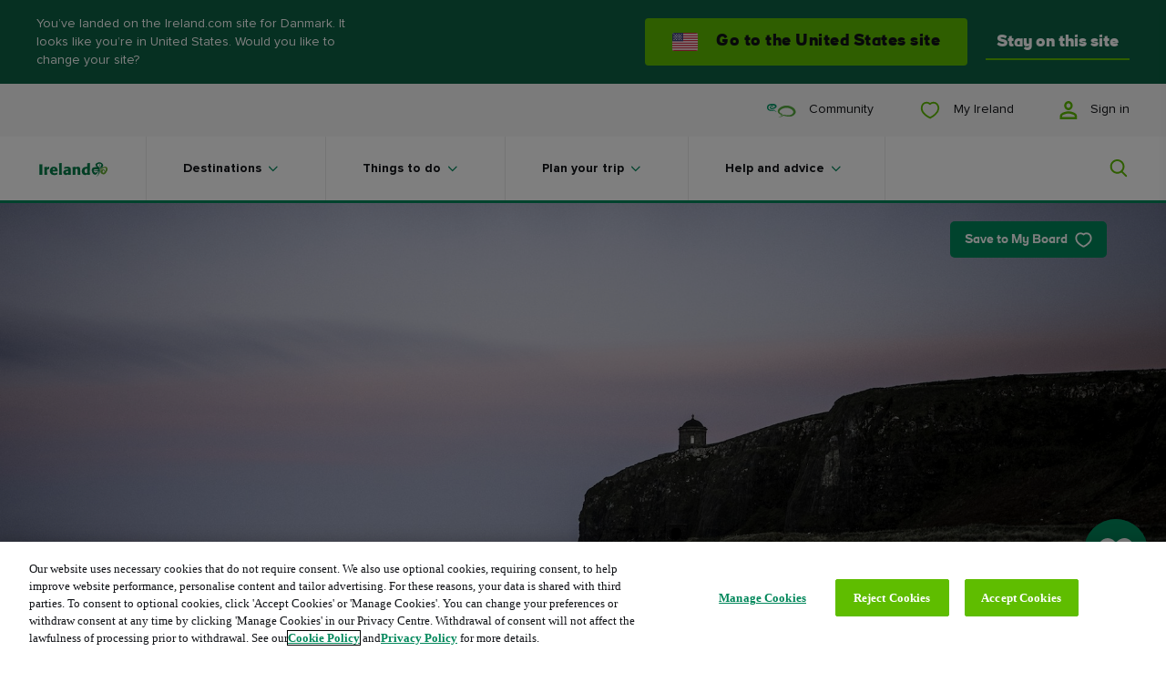

--- FILE ---
content_type: text/html; charset=utf-8
request_url: https://www.ireland.com/en-dk/plan-your-trip/offers/offers-centre/
body_size: 57297
content:

<!DOCTYPE html>

<html lang="en"

    data-geolocator="/api/ui/locationapi/getgeoLocate?sc_lang=en-dk"
    data-marketresolver="/api/ui/marketsapi/getMarkets?sc_lang=en-dk"
    data-market-language-cookie-name="marketLanguage"
    data-market-language-cookie-expiry-days="10"
    data-context-language="en-dk"
    data-webapp-mode="true"
    data-card-like-api="/api/ui/myireland/SaveContactPreference?sc_lang=en-dk"
    data-webapp-config-api="/api/ui/webapp/configuration?sc_lang=en-dk">

<head>
    
    <script>
    
        function TI_readCookie(name) {
            var nameEQ = name + "=";
            var ca = document.cookie.split(';');
            for (var i = 0; i < ca.length; i++) {
                var c = ca[i];
                while (c.charAt(0) == ' ') c = c.substring(1, c.length);
                if (c.indexOf(nameEQ) == 0) return c.substring(nameEQ.length, c.length);
            }
            return null;
        }

    function gtag() {
        dataLayer.push(arguments);
    }

    var TI_dl = {"pageName":"Great Ireland offers","type":"Offer Hub","market":"en-DK","city":"NA","itemId":"6d3cb004-1d1a-415b-b847-0a6bcfb369e7","cId":"00000000-0000-0000-0000-000000000000","cKnown":false,"pageHasPersonalisedContent":false,"audiencesegment":"Core TI","experiencebrand":"Island of Ireland","culturaltheme":"NA","traveltheme":"On Island Travel","productcategory1":"NA","productcategory2":"NA","productcategory3":"NA","funnelstage":"Research","passionpoint":"NA","county":"All Island"},
        TI_dl_loginMethod = TI_readCookie("ti-loginMethod"),
        TI_dl_logedIn = TI_readCookie("ti-signedIn"),
        TI_dl_ezineSignup = TI_readCookie("ti-ezine");

    window.dataLayer = window.dataLayer || [];
    gtag('consent', 'default', { 
	  ad_storage: "denied", 
	  analytics_storage: "denied", 
	  functionality_storage: "denied", 
	  personalization_storage: "denied", 
	  security_storage: "denied",  
	  ad_user_data: "denied",
	  ad_personalization: "denied", 
	  'wait_for_update': 500 
});
    window.dataLayer.push({
        'pageName': (TI_dl.pageName != undefined ? TI_dl.pageName : ""),
        'category': (TI_dl.category != undefined ? TI_dl.category : ""),
        'subCategory': (TI_dl.subCategory != undefined ? TI_dl.subCategory : ""),
        'itemId': (TI_dl.itemId != undefined ? TI_dl.itemId : ""),
        'type': (TI_dl.type != undefined ? TI_dl.type : ""),
        'market': (TI_dl.market != undefined ? TI_dl.market : ""),
        "county": (TI_dl.county != undefined ? TI_dl.county : ""),
        "city": (TI_dl.city != undefined ? TI_dl.city : ""),
        'backgroundImage': (TI_dl.backgroundImage != undefined ? TI_dl.backgroundImage : ""),
        'loggedIn': (TI_dl_logedIn != null ? "Yes" : "No"),
        'loginMethod': (TI_dl_loginMethod != null ? TI_dl_loginMethod : ""),
        'from': (TI_dl.from != undefined ? TI_dl.from : ""),
        'until': (TI_dl.until != undefined ? TI_dl.until : ""),
        'starRating': (TI_dl.searchStarRating != undefined ? TI_dl.searchStarRating : ""),
        'ezineSignup': (TI_dl_ezineSignup != undefined ? 'Yes' : "No"),
        'campaignId': (TI_dl.campaignId != undefined ? TI_dl.campaignId : ""),
        'cId': (TI_dl.cId != undefined ? TI_dl.cId : ""),
        'cknown': (TI_dl.cKnown === "true" ? "Yes" : "No"),
        'pageHasPersonalisedContent': (TI_dl.pageHasPersonalisedContent != null ? TI_dl.pageHasPersonalisedContent : "False"),
        'funnelStage': (TI_dl.funnelstage != undefined ? TI_dl.funnelstage : ""),
        'pageExperienceBrand': (TI_dl.experiencebrand != undefined ? TI_dl.experiencebrand : ""),
        'productCategory1': (TI_dl.productcategory1 != undefined ? TI_dl.productcategory1 : ""),
        'productCategory2': (TI_dl.productcategory2 != undefined ? TI_dl.productcategory2 : ""),
        'productCategory3': (TI_dl.productcategory3 != undefined ? TI_dl.productcategory3 : ""),
        'pagePassionPoint': (TI_dl.passionpoint != undefined ? TI_dl.passionpoint : ""),
        'audienceSegment': (TI_dl.audiencesegment != undefined ? TI_dl.audiencesegment : ""),
        'culturalTheme': (TI_dl.culturaltheme != undefined ? TI_dl.culturaltheme : ""),
        'travelTheme': (TI_dl.traveltheme != undefined ? TI_dl.traveltheme : "")
    });
</script>

<!--    CookiePro Cookies Consent Notice start -->
<script
  data-document-language="true"
  type="text/javascript"
  charset="UTF-8"
  data-domain-script="4191d447-9265-4df7-8567-4befee1b0da1"
  data-type="lazy"
  data-src="https://cookie-cdn.cookiepro.com/scripttemplates/otSDKStub.js">
</script>
<script type="text/javascript">
function OptanonWrapper(){}function setupConsentChangedListener(){window.Optanon&&"function"==typeof window.Optanon.OnConsentChanged?Optanon.OnConsentChanged((n=>{if(n.detail.length>1){const n=window.location.pathname;fetch("/api/ui/consent/GiveTrackingConsent",{method:"POST",headers:{"Content-Type":"application/json"},body:JSON.stringify({url:n})}).catch((n=>{console.error("Consent tracking error:",n)}))}})):setTimeout(setupConsentChangedListener,100)}setupConsentChangedListener();
</script>
<!-- CookiePro Cookies Consent Notice start for ireland.com -->
<!-- CookiePro Cookies Consent Notice end -->

    <!-- Google Tag Manager -->
<script>let pageNumber = parseInt(localStorage.getItem("pagesVisited"), 10) || 0;
pageNumber += 1;localStorage.setItem("pagesVisited", pageNumber);
</script>
<script>
window.dataLayer = window.dataLayer || [];
window.dataLayer.push({'gtm.start': new Date().getTime(), event: 'gtm.js'});
</script>
<script data-type="lazy" data-src="https://sgtm-fd.ireland.com/gtm.js?id=GTM-6T3W">
</script>
<script>{const e=()=>{document.querySelectorAll('script[data-type="lazy"]').forEach(t=>{const a=t.dataset,n=document.createElement("script");for(const e in a)a.hasOwnProperty(e)&&(n.dataset[e]=a[e]);n.src=t.dataset.src,document.head.append(n)})},t=setTimeout(e,5e3),o=()=>{e(),clearTimeout(t)};["mouseover","keydown","touchmove","touchstart"].forEach(t=>window.addEventListener(t,o,{passive:!0,once:!0}))}</script>    <!-- End Google Tag Manager -->

    <!--
    This is a global preview layout, to define a custom one change the
    preview value within the json configuration file of your module.
    -->
    <link rel='preconnect' href='https://events.api.boomtrain.com' />
    <link rel='preconnect' href='https://people.api.boomtrain.com' />
    <link rel='preconnect' href='https://tdn.r42tag.com' />
    <link rel='preconnect' as='js' href='https://www.google-analytics.com' />
    <link rel='preconnect' as='js' href='https://cdn.plyr.io' />
    <link rel='preconnect' as='js' href='https://cdn.boomtrain.com' />
    <link rel='preconnect' as='js' href='https://sgtm-fd.ireland.com' />
    <link rel="preload" href="/fonts/ioi/ioi_bold-webfont.woff2" as="font" type="font/woff2" crossorigin>
    <link rel="preload" href="/fonts/proxima/ProximaNova-Bold.woff2" as="font" type="font/woff2" crossorigin>

    <style>
    @charset "UTF-8";*{box-sizing:border-box}video,ul,ol,li,time,table,caption,tbody,tfoot,thead,tr,th,td,article,aside,section,picture,p,div,span,nav,a,pre,abbr,acronym,address,cite,em,img,strong,sub,sup,iframe,html,header,fieldset,form,label,textarea,legend,select,footer,figure,figcaption,canvas,button,body,blockquote{text-size-adjust:none;border:0;font:inherit;font-size:100%;margin:0;padding:0;vertical-align:baseline}.navigation__my-ireland-info-title,.navigation__quick-link,.navigation__link,.button-p3,select,input,textarea,label,.pwa-navigation__back-button,.fab__message--subtext,.navigation-overlay-panel__footer p,.navigation-dropdown__subtitle,.navigation-dropdown__back-button,.fab__message--heading,.fab__hover-message-heading,.collection-card__title,.navigation-search-panel__suggestion-link,.richtext ul>li:before,.richtext ol>li:before,.collection-card__item--grid .collection-card__title,.navigation-overlay-bar h2,.collection-card__item--brand .collection-card__title,.navigation-overlay-panel__title,.navigation-dropdown__mobile-headline,.market-site-detector__hint,.collection-link,.richtext__caption,figcaption .location,figcaption .description,.navigation__my-ireland-info-subtitle,.navigation-sitecore-search-panel .navigation-search-panel__suggestions-title,.navigation-sitecore-search-panel .navigation-search-panel__suggestion-link,.navigation-sitecore-search-panel .navigation-search-panel__cards-title,.navigation-dropdown__title,.collection-card__item--featured .collection-card__title,.navigation-search-panel__suggestions-title,.navigation-search-panel__cards-title{font-family:Proxima Nova,sans-serif}[lang=ar] .navigation__my-ireland-info-title,[lang=ar] .navigation__quick-link,[lang=ar] .navigation__link,[lang=ar] .button-p3,[lang=ar] select,[lang=ar] input,[lang=ar] textarea,[lang=ar] label,[lang=ar] .pwa-navigation__back-button,[lang=ar] .fab__message--subtext,[lang=ar] .navigation-overlay-panel__footer p,.navigation-overlay-panel__footer [lang=ar] p,[lang=ar] .navigation-dropdown__subtitle,[lang=ar] .navigation-dropdown__back-button,[lang=ar] .fab__message--heading,[lang=ar] .fab__hover-message-heading,[lang=ar] .collection-card__title,[lang=ar] .navigation-search-panel__suggestion-link,[lang=ar] .richtext ul>li:before,.richtext [lang=ar] ul>li:before,[lang=ar] .richtext ol>li:before,.richtext [lang=ar] ol>li:before,[lang=ar] .navigation-overlay-bar h2,.navigation-overlay-bar [lang=ar] h2,[lang=ar] .navigation-overlay-panel__title,[lang=ar] .navigation-dropdown__mobile-headline,[lang=ar] .market-site-detector__hint,[lang=ar] .collection-link,[lang=ar] .richtext__caption,[lang=ar] figcaption .location,figcaption [lang=ar] .location,[lang=ar] figcaption .description,figcaption [lang=ar] .description,[lang=ar] .navigation__my-ireland-info-subtitle,[lang=ar] .navigation-dropdown__title,[lang=ar] .navigation-search-panel__suggestions-title,[lang=ar] .navigation-search-panel__cards-title{font-family:Lateef,"sans-serif"}[lang=ja] .navigation__my-ireland-info-title,[lang=ja] .navigation__quick-link,[lang=ja] .navigation__link,[lang=ja] .button-p3,[lang=ja] select,[lang=ja] input,[lang=ja] textarea,[lang=ja] label,[lang=ja] .pwa-navigation__back-button,[lang=ja] .fab__message--subtext,[lang=ja] .navigation-overlay-panel__footer p,.navigation-overlay-panel__footer [lang=ja] p,[lang=ja] .navigation-dropdown__subtitle,[lang=ja] .navigation-dropdown__back-button,[lang=ja] .fab__message--heading,[lang=ja] .fab__hover-message-heading,[lang=ja] .collection-card__title,[lang=ja] .navigation-search-panel__suggestion-link,[lang=ja] .richtext ul>li:before,.richtext [lang=ja] ul>li:before,[lang=ja] .richtext ol>li:before,.richtext [lang=ja] ol>li:before,[lang=ja] .navigation-overlay-bar h2,.navigation-overlay-bar [lang=ja] h2,[lang=ja] .navigation-overlay-panel__title,[lang=ja] .navigation-dropdown__mobile-headline,[lang=ja] .market-site-detector__hint,[lang=ja] .collection-link,[lang=ja] .richtext__caption,[lang=ja] figcaption .location,figcaption [lang=ja] .location,[lang=ja] figcaption .description,figcaption [lang=ja] .description,[lang=ja] .navigation__my-ireland-info-subtitle,[lang=ja] .navigation-dropdown__title,[lang=ja] .navigation-search-panel__suggestions-title,[lang=ja] .navigation-search-panel__cards-title{font-family:"MP Plus Rounded 1c","sans-serif"}[lang=ru] .navigation__my-ireland-info-title,[lang=ru] .navigation__quick-link,[lang=ru] .navigation__link,[lang=ru] .button-p3,[lang=ru] select,[lang=ru] input,[lang=ru] textarea,[lang=ru] label,[lang=ru] .pwa-navigation__back-button,[lang=ru] .fab__message--subtext,[lang=ru] .navigation-overlay-panel__footer p,.navigation-overlay-panel__footer [lang=ru] p,[lang=ru] .navigation-dropdown__subtitle,[lang=ru] .navigation-dropdown__back-button,[lang=ru] .fab__message--heading,[lang=ru] .fab__hover-message-heading,[lang=ru] .collection-card__title,[lang=ru] .navigation-search-panel__suggestion-link,[lang=ru] .richtext ul>li:before,.richtext [lang=ru] ul>li:before,[lang=ru] .richtext ol>li:before,.richtext [lang=ru] ol>li:before,[lang=ru] .navigation-overlay-bar h2,.navigation-overlay-bar [lang=ru] h2,[lang=ru] .navigation-overlay-panel__title,[lang=ru] .navigation-dropdown__mobile-headline,[lang=ru] .market-site-detector__hint,[lang=ru] .collection-link,[lang=ru] .richtext__caption,[lang=ru] figcaption .location,figcaption [lang=ru] .location,[lang=ru] figcaption .description,figcaption [lang=ru] .description,[lang=ru] .navigation__my-ireland-info-subtitle,[lang=ru] .navigation-dropdown__title,[lang=ru] .navigation-search-panel__suggestions-title,[lang=ru] .navigation-search-panel__cards-title{font-family:Raleway,"sans-serif"}.richtext--accentuated-letter>p:first-of-type:first-letter,.richtext p,p,.richtext ul,.richtext ol{font-family:georgia,sans-serif}[lang=ar] .richtext--accentuated-letter>p:first-of-type:first-letter,[lang=ar] p,[lang=ar] .richtext ul,.richtext [lang=ar] ul,[lang=ar] .richtext ol,.richtext [lang=ar] ol{font-family:Amiri,"sans-serif"}[lang=ja] .richtext--accentuated-letter>p:first-of-type:first-letter,[lang=ja] p,[lang=ja] .richtext ul,.richtext [lang=ja] ul,[lang=ja] .richtext ol,.richtext [lang=ja] ol{font-family:Noto Sans JP,"sans-serif"}[lang=ru] .richtext--accentuated-letter>p:first-of-type:first-letter,[lang=ru] p,[lang=ru] .richtext ul,.richtext [lang=ru] ul,[lang=ru] .richtext ol,.richtext [lang=ru] ol{font-family:PT-Serif,"sans-serif"}.navigation-dropdown__title,.collection-card__item--featured .collection-card__title,.navigation-search-panel__suggestions-title,.navigation-search-panel__cards-title{font-size:22px}@media (min-width: 320px){.navigation-dropdown__title,.collection-card__item--featured .collection-card__title,.navigation-search-panel__suggestions-title,.navigation-search-panel__cards-title{font-size:calc(.4464285714vw + 20.5714285714px)}}@media (min-width: 768px){.navigation-dropdown__title,.collection-card__item--featured .collection-card__title,.navigation-search-panel__suggestions-title,.navigation-search-panel__cards-title{font-size:calc(.7246376812vw + 18.4347826087px)}}@media (min-width: 1320px){.navigation-dropdown__title,.collection-card__item--featured .collection-card__title,.navigation-search-panel__suggestions-title,.navigation-search-panel__cards-title{font-size:calc(2.8571428571vw - 9.7142857143px)}}@media (min-width: 1600px){.navigation-dropdown__title,.collection-card__item--featured .collection-card__title,.navigation-search-panel__suggestions-title,.navigation-search-panel__cards-title{font-size:36px}}.navigation-dropdown__title,.collection-card__item--featured .collection-card__title,.navigation-search-panel__suggestions-title,.navigation-search-panel__cards-title{line-height:26px}@media (min-width: 320px){.navigation-dropdown__title,.collection-card__item--featured .collection-card__title,.navigation-search-panel__suggestions-title,.navigation-search-panel__cards-title{line-height:calc(-.4464285714vw + 27.4285714286px)}}@media (min-width: 768px){.navigation-dropdown__title,.collection-card__item--featured .collection-card__title,.navigation-search-panel__suggestions-title,.navigation-search-panel__cards-title{line-height:calc(1.4492753623vw + 12.8695652174px)}}@media (min-width: 1320px){.navigation-dropdown__title,.collection-card__item--featured .collection-card__title,.navigation-search-panel__suggestions-title,.navigation-search-panel__cards-title{line-height:calc(2.1428571429vw + 3.7142857143px)}}@media (min-width: 1600px){.navigation-dropdown__title,.collection-card__item--featured .collection-card__title,.navigation-search-panel__suggestions-title,.navigation-search-panel__cards-title{line-height:38px}}.navigation-dropdown__title,.collection-card__item--featured .collection-card__title,.navigation-search-panel__suggestions-title,.navigation-search-panel__cards-title{display:block;font-family:ioi,sans-serif;font-weight:800}.navigation-sitecore-search-panel .navigation-search-panel__suggestions-title,.navigation-sitecore-search-panel .navigation-search-panel__suggestion-link,.navigation-sitecore-search-panel .navigation-search-panel__cards-title{font-size:14px}@media (min-width: 320px){.navigation-sitecore-search-panel .navigation-search-panel__suggestions-title,.navigation-sitecore-search-panel .navigation-search-panel__suggestion-link,.navigation-sitecore-search-panel .navigation-search-panel__cards-title{font-size:calc(.2vw + 13.36px)}}@media (min-width: 1320px){.navigation-sitecore-search-panel .navigation-search-panel__suggestions-title,.navigation-sitecore-search-panel .navigation-search-panel__suggestion-link,.navigation-sitecore-search-panel .navigation-search-panel__cards-title{font-size:calc(.7142857143vw + 6.5714285714px)}}@media (min-width: 1600px){.navigation-sitecore-search-panel .navigation-search-panel__suggestions-title,.navigation-sitecore-search-panel .navigation-search-panel__suggestion-link,.navigation-sitecore-search-panel .navigation-search-panel__cards-title{font-size:18px}}.navigation-sitecore-search-panel .navigation-search-panel__suggestions-title,.navigation-sitecore-search-panel .navigation-search-panel__suggestion-link,.navigation-sitecore-search-panel .navigation-search-panel__cards-title{line-height:18px}@media (min-width: 320px){.navigation-sitecore-search-panel .navigation-search-panel__suggestions-title,.navigation-sitecore-search-panel .navigation-search-panel__suggestion-link,.navigation-sitecore-search-panel .navigation-search-panel__cards-title{line-height:calc(1.3392857143vw + 13.7142857143px)}}@media (min-width: 768px){.navigation-sitecore-search-panel .navigation-search-panel__suggestions-title,.navigation-sitecore-search-panel .navigation-search-panel__suggestion-link,.navigation-sitecore-search-panel .navigation-search-panel__cards-title{line-height:calc(0vw + 24px)}}@media (min-width: 1320px){.navigation-sitecore-search-panel .navigation-search-panel__suggestions-title,.navigation-sitecore-search-panel .navigation-search-panel__suggestion-link,.navigation-sitecore-search-panel .navigation-search-panel__cards-title{line-height:calc(2.1428571429vw - 4.2857142857px)}}@media (min-width: 1600px){.navigation-sitecore-search-panel .navigation-search-panel__suggestions-title,.navigation-sitecore-search-panel .navigation-search-panel__suggestion-link,.navigation-sitecore-search-panel .navigation-search-panel__cards-title{line-height:30px}}.navigation-sitecore-search-panel .navigation-search-panel__suggestions-title,.navigation-sitecore-search-panel .navigation-search-panel__suggestion-link,.navigation-sitecore-search-panel .navigation-search-panel__cards-title{display:block;font-weight:400}@media screen and (min-width: 768px){.navigation-sitecore-search-panel .navigation-search-panel__suggestions-title,.navigation-sitecore-search-panel .navigation-search-panel__suggestion-link,.navigation-sitecore-search-panel .navigation-search-panel__cards-title{font-weight:800}}.navigation-search-panel__close-button-text{font-size:16px}@media (min-width: 320px){.navigation-search-panel__close-button-text{font-size:calc(.4464285714vw + 14.5714285714px)}}@media (min-width: 768px){.navigation-search-panel__close-button-text{font-size:calc(0vw + 18px)}}@media (min-width: 1320px){.navigation-search-panel__close-button-text{font-size:calc(.7142857143vw + 8.5714285714px)}}@media (min-width: 1600px){.navigation-search-panel__close-button-text{font-size:20px}}.navigation-search-panel__close-button-text{line-height:26px}@media (min-width: 320px){.navigation-search-panel__close-button-text{line-height:calc(0vw + 26px)}}@media (min-width: 768px){.navigation-search-panel__close-button-text{line-height:calc(.3623188406vw + 23.2173913043px)}}@media (min-width: 1320px){.navigation-search-panel__close-button-text{line-height:calc(.7142857143vw + 18.5714285714px)}}@media (min-width: 1600px){.navigation-search-panel__close-button-text{line-height:30px}}.navigation-search-panel__close-button-text{font-family:ioi,sans-serif;font-weight:100}.navigation__my-ireland-info-subtitle{font-size:18px}@media (min-width: 320px){.navigation__my-ireland-info-subtitle{font-size:calc(0vw + 18px)}}@media (min-width: 768px){.navigation__my-ireland-info-subtitle{font-size:calc(0vw + 18px)}}@media (min-width: 1320px){.navigation__my-ireland-info-subtitle{font-size:calc(.7142857143vw + 8.5714285714px)}}@media (min-width: 1600px){.navigation__my-ireland-info-subtitle{font-size:20px}}.navigation__my-ireland-info-subtitle{line-height:26px}@media (min-width: 320px){.navigation__my-ireland-info-subtitle{line-height:calc(0vw + 26px)}}@media (min-width: 768px){.navigation__my-ireland-info-subtitle{line-height:calc(.3623188406vw + 23.2173913043px)}}@media (min-width: 1320px){.navigation__my-ireland-info-subtitle{line-height:calc(.7142857143vw + 18.5714285714px)}}@media (min-width: 1600px){.navigation__my-ireland-info-subtitle{line-height:30px}}.navigation__my-ireland-info-subtitle{font-family:ioi,sans-serif;font-weight:300}.richtext p,p,.richtext ul,.richtext ol{font-size:16px}@media (min-width: 320px){.richtext p,p,.richtext ul,.richtext ol{font-size:calc(.2232142857vw + 15.2857142857px)}}@media (min-width: 768px){.richtext p,p,.richtext ul,.richtext ol{font-size:calc(.1811594203vw + 15.6086956522px)}}@media (min-width: 1320px){.richtext p,p,.richtext ul,.richtext ol{font-size:calc(.7142857143vw + 8.5714285714px)}}@media (min-width: 1600px){.richtext p,p,.richtext ul,.richtext ol{font-size:20px}}.richtext p,p,.richtext ul,.richtext ol{line-height:25px}@media (min-width: 320px){.richtext p,p,.richtext ul,.richtext ol{line-height:calc(.4464285714vw + 23.5714285714px)}}@media (min-width: 768px){.richtext p,p,.richtext ul,.richtext ol{line-height:calc(.5434782609vw + 22.8260869565px)}}@media (min-width: 1320px){.richtext p,p,.richtext ul,.richtext ol{line-height:calc(.3571428571vw + 25.2857142857px)}}@media (min-width: 1600px){.richtext p,p,.richtext ul,.richtext ol{line-height:31px}}.market-site-detector__hint,.collection-link,.richtext__caption,figcaption .location,figcaption .description{font-size:12px}@media (min-width: 320px){.market-site-detector__hint,.collection-link,.richtext__caption,figcaption .location,figcaption .description{font-size:calc(.4464285714vw + 10.5714285714px)}}@media (min-width: 768px){.market-site-detector__hint,.collection-link,.richtext__caption,figcaption .location,figcaption .description{font-size:14px}}.market-site-detector__hint,.collection-link,.richtext__caption,figcaption .location,figcaption .description{line-height:14px}@media (min-width: 320px){.market-site-detector__hint,.collection-link,.richtext__caption,figcaption .location,figcaption .description{line-height:calc(1.3392857143vw + 9.7142857143px)}}@media (min-width: 768px){.market-site-detector__hint,.collection-link,.richtext__caption,figcaption .location,figcaption .description{line-height:20px}}.market-site-detector__hint,.collection-link,.richtext__caption,figcaption .location,figcaption .description{font-style:normal}.navigation-overlay-panel__title,.navigation-dropdown__mobile-headline{font-family:ioi,sans-serif;font-weight:700;font-size:24px}@media (min-width: 320px){.navigation-overlay-panel__title,.navigation-dropdown__mobile-headline{font-size:calc(1.7857142857vw + 18.2857142857px)}}@media (min-width: 768px){.navigation-overlay-panel__title,.navigation-dropdown__mobile-headline{font-size:calc(1.0869565217vw + 23.652173913px)}}@media (min-width: 1320px){.navigation-overlay-panel__title,.navigation-dropdown__mobile-headline{font-size:calc(2.1428571429vw + 9.7142857143px)}}@media (min-width: 1600px){.navigation-overlay-panel__title,.navigation-dropdown__mobile-headline{font-size:44px}}.navigation-overlay-panel__title,.navigation-dropdown__mobile-headline{line-height:26px}@media (min-width: 320px){.navigation-overlay-panel__title,.navigation-dropdown__mobile-headline{line-height:calc(1.7857142857vw + 20.2857142857px)}}@media (min-width: 768px){.navigation-overlay-panel__title,.navigation-dropdown__mobile-headline{line-height:calc(1.0869565217vw + 25.652173913px)}}@media (min-width: 1320px){.navigation-overlay-panel__title,.navigation-dropdown__mobile-headline{line-height:calc(2.1428571429vw + 11.7142857143px)}}@media (min-width: 1600px){.navigation-overlay-panel__title,.navigation-dropdown__mobile-headline{line-height:46px}}.navigation-overlay-bar h2,.collection-card__item--brand .collection-card__title{font-family:ioi,sans-serif;font-style:normal;font-weight:700;letter-spacing:.3px;font-size:16px}@media (min-width: 320px){.navigation-overlay-bar h2,.collection-card__item--brand .collection-card__title{font-size:calc(.2vw + 15.36px)}}@media (min-width: 1320px){.navigation-overlay-bar h2,.collection-card__item--brand .collection-card__title{font-size:18px}}.navigation-overlay-bar h2,.collection-card__item--brand .collection-card__title{line-height:20px}@media (min-width: 320px){.navigation-overlay-bar h2,.collection-card__item--brand .collection-card__title{line-height:calc(.4vw + 18.72px)}}@media (min-width: 1320px){.navigation-overlay-bar h2,.collection-card__item--brand .collection-card__title{line-height:24px}}.collection-card__item--grid .collection-card__title{font-style:normal;font-weight:800;font-size:22px}@media (min-width: 320px){.collection-card__item--grid .collection-card__title{font-size:calc(.2vw + 21.36px)}}@media (min-width: 1320px){.collection-card__item--grid .collection-card__title{font-size:calc(1.4285714286vw + 5.1428571429px)}}@media (min-width: 1600px){.collection-card__item--grid .collection-card__title{font-size:28px}}.collection-card__item--grid .collection-card__title{line-height:26px}@media (min-width: 320px){.collection-card__item--grid .collection-card__title{line-height:calc(-.4464285714vw + 27.4285714286px)}}@media (min-width: 768px){.collection-card__item--grid .collection-card__title{line-height:calc(.9615384615vw + 16.6153846154px)}}@media (min-width: 1600px){.collection-card__item--grid .collection-card__title{line-height:32px}}.fab__message--heading,.fab__hover-message-heading,.collection-card__title,.navigation-search-panel__suggestion-link,.richtext ul>li:before,.richtext ol>li:before{font-style:normal;font-weight:800;letter-spacing:.3px;font-size:14px}@media (min-width: 320px){.fab__message--heading,.fab__hover-message-heading,.collection-card__title,.navigation-search-panel__suggestion-link,.richtext ul>li:before,.richtext ol>li:before{font-size:calc(.2vw + 13.36px)}}@media (min-width: 1320px){.fab__message--heading,.fab__hover-message-heading,.collection-card__title,.navigation-search-panel__suggestion-link,.richtext ul>li:before,.richtext ol>li:before{font-size:calc(.7142857143vw + 6.5714285714px)}}@media (min-width: 1600px){.fab__message--heading,.fab__hover-message-heading,.collection-card__title,.navigation-search-panel__suggestion-link,.richtext ul>li:before,.richtext ol>li:before{font-size:18px}}.fab__message--heading,.fab__hover-message-heading,.collection-card__title,.navigation-search-panel__suggestion-link,.richtext ul>li:before,.richtext ol>li:before{line-height:18px}@media (min-width: 320px){.fab__message--heading,.fab__hover-message-heading,.collection-card__title,.navigation-search-panel__suggestion-link,.richtext ul>li:before,.richtext ol>li:before{line-height:calc(1.3392857143vw + 13.7142857143px)}}@media (min-width: 768px){.fab__message--heading,.fab__hover-message-heading,.collection-card__title,.navigation-search-panel__suggestion-link,.richtext ul>li:before,.richtext ol>li:before{line-height:calc(0vw + 24px)}}@media (min-width: 1600px){.fab__message--heading,.fab__hover-message-heading,.collection-card__title,.navigation-search-panel__suggestion-link,.richtext ul>li:before,.richtext ol>li:before{line-height:24px}}.fab__message--subtext,.navigation-overlay-panel__footer p,.navigation-dropdown__subtitle,.navigation-dropdown__back-button{font-style:normal;font-weight:400;letter-spacing:.3px;font-size:14px}@media (min-width: 320px){.fab__message--subtext,.navigation-overlay-panel__footer p,.navigation-dropdown__subtitle,.navigation-dropdown__back-button{font-size:calc(.2vw + 13.36px)}}@media (min-width: 1320px){.fab__message--subtext,.navigation-overlay-panel__footer p,.navigation-dropdown__subtitle,.navigation-dropdown__back-button{font-size:16px}}.fab__message--subtext,.navigation-overlay-panel__footer p,.navigation-dropdown__subtitle,.navigation-dropdown__back-button{line-height:20px}@media (min-width: 320px){.fab__message--subtext,.navigation-overlay-panel__footer p,.navigation-dropdown__subtitle,.navigation-dropdown__back-button{line-height:calc(.3vw + 19.04px)}}@media (min-width: 1320px){.fab__message--subtext,.navigation-overlay-panel__footer p,.navigation-dropdown__subtitle,.navigation-dropdown__back-button{line-height:calc(.3571428571vw + 18.2857142857px)}}@media (min-width: 1600px){.fab__message--subtext,.navigation-overlay-panel__footer p,.navigation-dropdown__subtitle,.navigation-dropdown__back-button{line-height:24px}}.richtext--accentuated-letter>p:first-of-type:first-letter{font-style:normal;font-weight:400;font-size:52px}@media (min-width: 320px){.richtext--accentuated-letter>p:first-of-type:first-letter{font-size:calc(1.3392857143vw + 47.7142857143px)}}@media (min-width: 768px){.richtext--accentuated-letter>p:first-of-type:first-letter{font-size:calc(.7246376812vw + 52.4347826087px)}}@media (min-width: 1320px){.richtext--accentuated-letter>p:first-of-type:first-letter{font-size:62px}}.richtext--accentuated-letter>p:first-of-type:first-letter{line-height:40px}@media (min-width: 320px){.richtext--accentuated-letter>p:first-of-type:first-letter{line-height:calc(2.6785714286vw + 31.4285714286px)}}@media (min-width: 768px){.richtext--accentuated-letter>p:first-of-type:first-letter{line-height:calc(0vw + 52px)}}@media (min-width: 1320px){.richtext--accentuated-letter>p:first-of-type:first-letter{line-height:52px}}.pwa-navigation__back-button{font-size:16px}@media (min-width: 320px){.pwa-navigation__back-button{font-size:calc(.2232142857vw + 15.2857142857px)}}@media (min-width: 768px){.pwa-navigation__back-button{font-size:calc(.1811594203vw + 15.6086956522px)}}@media (min-width: 1320px){.pwa-navigation__back-button{font-size:18px}}.pwa-navigation__back-button{line-height:20px}@media (min-width: 320px){.pwa-navigation__back-button{line-height:calc(.4464285714vw + 18.5714285714px)}}@media (min-width: 768px){.pwa-navigation__back-button{line-height:calc(0vw + 22px)}}@media (min-width: 1320px){.pwa-navigation__back-button{line-height:22px}}.pwa-navigation__back-button{font-family:ioi,sans-serif;font-style:normal;font-weight:700;letter-spacing:.5px}.navigation-sitecore-search-panel .navigation-search-panel__cards-description{font-size:14px}@media (min-width: 320px){.navigation-sitecore-search-panel .navigation-search-panel__cards-description{font-size:calc(0vw + 14px)}}@media (min-width: 768px){.navigation-sitecore-search-panel .navigation-search-panel__cards-description{font-size:14px}}.navigation-sitecore-search-panel .navigation-search-panel__cards-description{line-height:18px}@media (min-width: 320px){.navigation-sitecore-search-panel .navigation-search-panel__cards-description{line-height:calc(0vw + 18px)}}@media (min-width: 768px){.navigation-sitecore-search-panel .navigation-search-panel__cards-description{line-height:18px}}.navigation-sitecore-search-panel .navigation-search-panel__cards-description{font-family:ioi,sans-serif;font-style:normal;font-weight:700}.richtext ol,.richtext ul{list-style:none;margin-bottom:1.25rem;margin-top:1.25rem;padding-left:0}.richtext ol>li,.richtext ul>li{line-height:1.6;margin-bottom:.625rem;padding-left:2.5rem;position:relative}.richtext ol>li:before,.richtext ul>li:before{color:#5fbd00;counter-increment:item;left:0;line-height:2!important;position:absolute}.richtext ul>li:before{color:#5fbd00;content:"• "}.richtext ol{counter-reset:section}.richtext ol>li:before{content:counters(section,".");counter-increment:section}.richtext ol>li>ol{counter-reset:list;list-style:none}.richtext ol>li>ol>li{padding-left:1.25rem}.richtext ol>li>ol>li:before{color:#5fbd00;content:counter(list,lower-alpha);counter-increment:list}.navigation__link:focus-visible{outline:#00875a solid .1875rem}.navigation__logo-link:focus-visible img,.navigation__search-trigger:focus-visible svg,select:focus-visible,.collection-card__link:focus-visible,a:focus-visible{outline:#00875a solid .1875rem;outline-offset:.1875rem}.market-site-detector__button,.button-p1,.button-p2,.button-p1--icon-only,.button-p2--icon-only{font-size:16px}@media (min-width: 320px){.market-site-detector__button,.button-p1,.button-p2,.button-p1--icon-only,.button-p2--icon-only{font-size:calc(.2232142857vw + 15.2857142857px)}}@media (min-width: 768px){.market-site-detector__button,.button-p1,.button-p2,.button-p1--icon-only,.button-p2--icon-only{font-size:calc(.1811594203vw + 15.6086956522px)}}@media (min-width: 1320px){.market-site-detector__button,.button-p1,.button-p2,.button-p1--icon-only,.button-p2--icon-only{font-size:calc(.7142857143vw + 8.5714285714px)}}@media (min-width: 1600px){.market-site-detector__button,.button-p1,.button-p2,.button-p1--icon-only,.button-p2--icon-only{font-size:20px}}.market-site-detector__button,.button-p1,.button-p2,.button-p1--icon-only,.button-p2--icon-only{line-height:19px}@media (min-width: 320px){.market-site-detector__button,.button-p1,.button-p2,.button-p1--icon-only,.button-p2--icon-only{line-height:calc(.6696428571vw + 16.8571428571px)}}@media (min-width: 768px){.market-site-detector__button,.button-p1,.button-p2,.button-p1--icon-only,.button-p2--icon-only{line-height:calc(.7246376812vw + 16.4347826087px)}}@media (min-width: 1320px){.market-site-detector__button,.button-p1,.button-p2,.button-p1--icon-only,.button-p2--icon-only{line-height:calc(0vw + 26px)}}@media (min-width: 1600px){.market-site-detector__button,.button-p1,.button-p2,.button-p1--icon-only,.button-p2--icon-only{line-height:26px}}.market-site-detector__button,.button-p1,.button-p2,.button-p1--icon-only,.button-p2--icon-only{height:44px}@media (min-width: 320px){.market-site-detector__button,.button-p1,.button-p2,.button-p1--icon-only,.button-p2--icon-only{height:calc(.8vw + 41.44px)}}@media (min-width: 1320px){.market-site-detector__button,.button-p1,.button-p2,.button-p1--icon-only,.button-p2--icon-only{height:52px}}.market-site-detector__button,.button-p1,.button-p2,.button-p1--icon-only,.button-p2--icon-only{background:#5fbd00;border:0 none;border-radius:4px;box-sizing:border-box;color:#111317;cursor:pointer;display:inline-block;font-family:ioi,sans-serif;font-weight:700;letter-spacing:.5px;line-height:1em;outline:none;overflow:hidden;padding:13px 24px;position:relative;text-align:left;text-decoration:none;text-overflow:ellipsis;white-space:nowrap;width:auto;z-index:0}[lang=ar] .market-site-detector__button,[lang=ar] .button-p1,[lang=ar] .button-p2,[lang=ar] .button-p1--icon-only,[lang=ar] .button-p2--icon-only{font-family:Lateef,"sans-serif"}[lang=ja] .market-site-detector__button,[lang=ja] .button-p1,[lang=ja] .button-p2,[lang=ja] .button-p1--icon-only,[lang=ja] .button-p2--icon-only{font-family:"MP Plus Rounded 1c","sans-serif"}[lang=ru] .market-site-detector__button,[lang=ru] .button-p1,[lang=ru] .button-p2,[lang=ru] .button-p1--icon-only,[lang=ru] .button-p2--icon-only{font-family:Raleway,"sans-serif"}@media screen and (min-width: 768px){.market-site-detector__button,.button-p1,.button-p2,.button-p1--icon-only,.button-p2--icon-only{min-width:1px;padding:13px 30px}}.market-site-detector__button:before,.button-p1:before,.button-p2:before,.button-p1--icon-only:before,.button-p2--icon-only:before{background-color:#7fca33;content:"";display:block;height:100%;left:0;position:absolute;top:0;transform:translate(-101%);transition:transform .2s ease-in-out;width:100%;z-index:-1}.market-site-detector__button:not(:disabled):hover,.button-p1:not(:disabled):hover,.button-p2:not(:disabled):hover,.button-p1--icon-only:not(:disabled):hover,.button-p2--icon-only:not(:disabled):hover{color:#111317}.market-site-detector__button:not(:disabled):hover:before,.button-p1:not(:disabled):hover:before,.button-p2:not(:disabled):hover:before,.button-p1--icon-only:not(:disabled):hover:before,.button-p2--icon-only:not(:disabled):hover:before{transform:translate(0)}.market-site-detector__button:focus-visible,.button-p1:focus-visible,.button-p2:focus-visible,.button-p1--icon-only:focus-visible,.button-p2--icon-only:focus-visible{outline:#00875a solid .1875rem;outline-offset:.1875rem}.market-site-detector__button:focus-visible:before,.button-p1:focus-visible:before,.button-p2:focus-visible:before,.button-p1--icon-only:focus-visible:before,.button-p2--icon-only:focus-visible:before{transform:translate(-100%)}.market-site-detector__button:active,.button-p1:active,.button-p2:active,.button-p1--icon-only:active,.button-p2--icon-only:active{background-color:#53a600}.market-site-detector__button:active:before,.button-p1:active:before,.button-p2:active:before,.button-p1--icon-only:active:before,.button-p2--icon-only:active:before{transform:translate(-100%)}.disabled.market-site-detector__button,.disabled.button-p1,.disabled.button-p2,.disabled.button-p1--icon-only,.disabled.button-p2--icon-only,.market-site-detector__button:disabled,.button-p1:disabled,.button-p2:disabled,.button-p1--icon-only:disabled,.button-p2--icon-only:disabled,[disabled].market-site-detector__button,[disabled].button-p1,[disabled].button-p2,[disabled].button-p1--icon-only,[disabled].button-p2--icon-only{background-color:#ebebeb;color:#111317;cursor:not-allowed;opacity:1}.button-p1--small,.button-p2--small{font-size:14px;height:auto;line-height:20px;padding:.5rem .875rem}.button-p1--with-icon,.button-p1--with-icon-search,.button-p1--with-icon-external,.button-p1--with-icon-map,.button-p2--with-icon,.button-p2--warning{padding-right:56px}.button-p1--with-icon:after,.button-p1--with-icon-search:after,.button-p1--with-icon-external:after,.button-p1--with-icon-map:after,.button-p2--with-icon:after,.button-p2--warning:after{background-position:center;background-repeat:no-repeat;background-size:contain;content:"";display:inline-block;height:24px;position:absolute;right:22px;top:50%;transform:translateY(-50%);width:24px}.disabled.button-p1--with-icon:after,.disabled.button-p1--with-icon-search:after,.disabled.button-p1--with-icon-external:after,.disabled.button-p1--with-icon-map:after,.disabled.button-p2--with-icon:after,.disabled.button-p2--warning:after,.button-p1--with-icon:disabled:after,.button-p1--with-icon-search:disabled:after,.button-p1--with-icon-external:disabled:after,.button-p1--with-icon-map:disabled:after,.button-p2--with-icon:disabled:after,.button-p2--warning:disabled:after,[disabled].button-p1--with-icon:after,[disabled].button-p1--with-icon-search:after,[disabled].button-p1--with-icon-external:after,[disabled].button-p1--with-icon-map:after,[disabled].button-p2--with-icon:after,[disabled].button-p2--warning:after{opacity:1}@media screen and (min-width: 768px){.button-p1--with-icon,.button-p1--with-icon-search,.button-p1--with-icon-external,.button-p1--with-icon-map,.button-p2--with-icon,.button-p2--warning{padding-right:70px}.button-p1--with-icon:after,.button-p1--with-icon-search:after,.button-p1--with-icon-external:after,.button-p1--with-icon-map:after,.button-p2--with-icon:after,.button-p2--warning:after{height:32px;right:28px;width:32px}}.button-p1--icon-only,.button-p2--icon-only{background-color:#5fbd00;border-radius:4px;height:44px;min-width:10px;overflow:hidden;padding:0!important;width:44px}@media screen and (min-width: 768px){.button-p1--icon-only,.button-p2--icon-only{height:52px;width:52px}}.button-p1--icon-only:after,.button-p2--icon-only:after{background-image:url(/img/ui/icons/button-arrow-black.svg);background-position:center;background-repeat:no-repeat;background-size:contain;content:"";display:inline-block;height:24px;left:50%;position:absolute;top:50%;transform:translateY(-50%) translate(-50%);width:24px}.disabled.button-p1--icon-only,.disabled.button-p2--icon-only,.button-p1--icon-only:disabled,.button-p2--icon-only:disabled,[disabled].button-p1--icon-only,[disabled].button-p2--icon-only{background-color:#ebebeb;opacity:1}@media screen and (min-width: 768px){.button-p1--icon-only:after,.button-p2--icon-only:after{height:32px;width:32px}}.spacer-xxs{margin-bottom:10px}@media screen and (min-width: 768px){.spacer-xxs{margin-bottom:10px}}@media screen and (min-width: 1320px){.spacer-xxs{margin-bottom:10px}}.navigation-search-panel__suggestions-title,.navigation-search-panel__suggestion-link,.navigation-search-panel__cards-title,.spacer-xs{margin-bottom:20px}@media screen and (min-width: 768px){.navigation-search-panel__suggestions-title,.navigation-search-panel__suggestion-link,.navigation-search-panel__cards-title,.spacer-xs{margin-bottom:20px}}@media screen and (min-width: 1320px){.navigation-search-panel__suggestions-title,.navigation-search-panel__suggestion-link,.navigation-search-panel__cards-title,.spacer-xs{margin-bottom:20px}}.navigation-dropdown__tout,.spacer-sm{margin-bottom:20px}@media screen and (min-width: 768px){.navigation-dropdown__tout,.spacer-sm{margin-bottom:20px}}@media screen and (min-width: 1320px){.navigation-dropdown__tout,.spacer-sm{margin-bottom:30px}}.richtext p,.navigation-search-panel__suggestions,.spacer-md{margin-bottom:30px}@media screen and (min-width: 768px){.richtext p,.navigation-search-panel__suggestions,.spacer-md{margin-bottom:30px}}@media screen and (min-width: 1320px){.richtext p,.navigation-search-panel__suggestions,.spacer-md{margin-bottom:40px}}.spacer-lg{margin-bottom:30px}@media screen and (min-width: 768px){.spacer-lg{margin-bottom:40px}}@media screen and (min-width: 1320px){.spacer-lg{margin-bottom:60px}}.spacer-xl{margin-bottom:40px}@media screen and (min-width: 768px){.spacer-xl{margin-bottom:60px}}@media screen and (min-width: 1320px){.spacer-xl{margin-bottom:80px}}.spacer-xxl{margin-bottom:60px}@media screen and (min-width: 768px){.spacer-xxl{margin-bottom:80px}}@media screen and (min-width: 1320px){.spacer-xxl{margin-bottom:120px}}.padding-top-xxs{padding-top:10px}@media screen and (min-width: 768px){.padding-top-xxs{padding-top:10px}}@media screen and (min-width: 1320px){.padding-top-xxs{padding-top:10px}}.padding-top-xs{padding-top:20px}@media screen and (min-width: 768px){.padding-top-xs{padding-top:20px}}@media screen and (min-width: 1320px){.padding-top-xs{padding-top:20px}}.padding-top-sm{padding-top:20px}@media screen and (min-width: 768px){.padding-top-sm{padding-top:20px}}@media screen and (min-width: 1320px){.padding-top-sm{padding-top:30px}}.padding-top-md{padding-top:30px}@media screen and (min-width: 768px){.padding-top-md{padding-top:30px}}@media screen and (min-width: 1320px){.padding-top-md{padding-top:40px}}.padding-top-lg{padding-top:30px}@media screen and (min-width: 768px){.padding-top-lg{padding-top:40px}}@media screen and (min-width: 1320px){.padding-top-lg{padding-top:60px}}.padding-top-xl{padding-top:40px}@media screen and (min-width: 768px){.padding-top-xl{padding-top:60px}}@media screen and (min-width: 1320px){.padding-top-xl{padding-top:80px}}.padding-top-xxl{padding-top:60px}@media screen and (min-width: 768px){.padding-top-xxl{padding-top:80px}}@media screen and (min-width: 1320px){.padding-top-xxl{padding-top:120px}}.padding-bottom-xxs{padding-bottom:10px}@media screen and (min-width: 768px){.padding-bottom-xxs{padding-bottom:10px}}@media screen and (min-width: 1320px){.padding-bottom-xxs{padding-bottom:10px}}.padding-bottom-xs{padding-bottom:20px}@media screen and (min-width: 768px){.padding-bottom-xs{padding-bottom:20px}}@media screen and (min-width: 1320px){.padding-bottom-xs{padding-bottom:20px}}.padding-bottom-sm{padding-bottom:20px}@media screen and (min-width: 768px){.padding-bottom-sm{padding-bottom:20px}}@media screen and (min-width: 1320px){.padding-bottom-sm{padding-bottom:30px}}.padding-bottom-md{padding-bottom:30px}@media screen and (min-width: 768px){.padding-bottom-md{padding-bottom:30px}}@media screen and (min-width: 1320px){.padding-bottom-md{padding-bottom:40px}}.padding-bottom-lg{padding-bottom:30px}@media screen and (min-width: 768px){.padding-bottom-lg{padding-bottom:40px}}@media screen and (min-width: 1320px){.padding-bottom-lg{padding-bottom:60px}}.padding-bottom-xl{padding-bottom:40px}@media screen and (min-width: 768px){.padding-bottom-xl{padding-bottom:60px}}@media screen and (min-width: 1320px){.padding-bottom-xl{padding-bottom:80px}}.padding-bottom-xxl{padding-bottom:60px}@media screen and (min-width: 768px){.padding-bottom-xxl{padding-bottom:80px}}@media screen and (min-width: 1320px){.padding-bottom-xxl{padding-bottom:120px}}input,textarea{font-size:15px}@media (min-width: 320px){input,textarea{font-size:calc(.1vw + 14.68px)}}@media (min-width: 1320px){input,textarea{font-size:16px}}input,textarea{height:44px}@media (min-width: 320px){input,textarea{height:calc(.8vw + 41.44px)}}@media (min-width: 1320px){input,textarea{height:52px}}input,textarea{background:#fff;border:1px solid #c9c9c9;border-radius:4px;box-sizing:border-box;color:#111317;outline:none;padding:0 1.25rem}input:hover,textarea:hover{border:1px solid #5fbd00}input:active,textarea:active{border:2px solid #5fbd00}input:focus,textarea:focus{border:2px solid #5fbd00}input.is-error,textarea.is-error{background-color:#dd38171a;border:2px solid #dd3817}input.is-border-bottom,textarea.is-border-bottom{border:0;border-bottom:1px solid #5fbd00;border-radius:0;box-shadow:none}input.is-disabled,textarea.is-disabled,input:disabled,textarea:disabled,input[disabled],textarea[disabled]{-webkit-text-fill-color:#c9c9c9;background-color:#f8f8f8;border:1px solid #c9c9c9;color:#c9c9c9!important;opacity:1}select{font-size:15px}@media (min-width: 320px){select{font-size:calc(.1vw + 14.68px)}}@media (min-width: 1320px){select{font-size:16px}}select{height:44px}@media (min-width: 320px){select{height:calc(.8vw + 41.44px)}}@media (min-width: 1320px){select{height:52px}}select{-webkit-appearance:none;-moz-appearance:none;appearance:none;background:#fff;border:1px solid #c9c9c9;border-radius:4px;box-sizing:border-box;color:#111317;outline:none;padding:0 1.25rem}select:hover{border:1px solid #5fbd00}select:active{border:2px solid #5fbd00}select.is-error{background-color:#dd38171a;border:2px solid #dd3817}select.is-disabled,select:disabled,select[disabled]{-webkit-text-fill-color:#c9c9c9;background-color:#f8f8f8;border:1px solid #c9c9c9;color:#c9c9c9!important}label{float:left;font-family:ioi,sans-serif;font-size:.875rem;font-weight:700;margin-bottom:1rem;width:100%}body{color:#111317;overflow-x:hidden}em{font-style:italic}figcaption .caption{align-items:center;display:flex;padding:1em 1.1em;text-align:left;width:100%}figcaption .location,figcaption .description{color:#767676}figcaption .location{font-weight:600;margin-right:.7em}figcaption .location-icon{background-image:url(/img/ui/icons/pin-grey.svg);background-position:center;background-repeat:no-repeat;background-size:18px;display:block;flex-shrink:0;height:15px;margin-right:5px;width:14px}@media screen and (min-width: 768px){figcaption .location-icon{background-size:20px;height:18px;margin-right:10px;width:16px}}figure{position:relative}input[type=checkbox]{cursor:pointer;height:24px;margin:0;padding:0;position:relative;width:24px}input[type=checkbox]:before,input[type=checkbox]:after{left:0;pointer-events:none;position:absolute;top:0}input[type=checkbox]:before{background:#fff;border:1px solid #c9c9c9;border-radius:3px;content:"";height:22px;width:22px}input[type=checkbox]:focus{box-shadow:0 0 10px #5fbd00}input[type=checkbox]:checked:before{background:#5fbd00;border-color:#5fbd00}input[type=checkbox]:checked:after{background-image:url(/img/ui/icons/forms/checkbox-checked.svg);background-position:center;background-repeat:no-repeat;background-size:15px;content:"";height:24px;width:24px}textarea{height:auto}h1,h2,h3,h4,h5,h6{text-size-adjust:none;border:0;font:inherit;font-size:100%;margin:0;padding:0;vertical-align:baseline;color:inherit}h1{font-family:Proxima Nova,sans-serif}[lang=ar] h1{font-family:Lateef,"sans-serif"}[lang=ja] h1{font-family:"MP Plus Rounded 1c","sans-serif"}[lang=ru] h1{font-family:Raleway,"sans-serif"}h1{font-size:38px}@media (min-width: 320px){h1{font-size:calc(1.7857142857vw + 32.2857142857px)}}@media (min-width: 768px){h1{font-size:calc(3.4420289855vw + 19.5652173913px)}}@media (min-width: 1320px){h1{font-size:calc(3.5714285714vw + 17.8571428571px)}}@media (min-width: 1600px){h1{font-size:75px}}h1{line-height:42px}@media (min-width: 320px){h1{line-height:calc(1.7857142857vw + 36.2857142857px)}}@media (min-width: 768px){h1{line-height:calc(2.8985507246vw + 27.7391304348px)}}@media (min-width: 1320px){h1{line-height:calc(1.4285714286vw + 47.1428571429px)}}@media (min-width: 1600px){h1{line-height:70px}}h1{display:block;font-family:ioi,sans-serif;font-weight:800}h2{font-family:Proxima Nova,sans-serif}[lang=ar] h2{font-family:Lateef,"sans-serif"}[lang=ja] h2{font-family:"MP Plus Rounded 1c","sans-serif"}[lang=ru] h2{font-family:Raleway,"sans-serif"}h2{font-size:32px}@media (min-width: 320px){h2{font-size:calc(1.3392857143vw + 27.7142857143px)}}@media (min-width: 768px){h2{font-size:calc(1.0869565217vw + 29.652173913px)}}@media (min-width: 1320px){h2{font-size:calc(2.1428571429vw + 15.7142857143px)}}@media (min-width: 1600px){h2{font-size:50px}}h2{line-height:36px}@media (min-width: 320px){h2{line-height:calc(1.3392857143vw + 31.7142857143px)}}@media (min-width: 768px){h2{line-height:calc(1.4492753623vw + 30.8695652174px)}}@media (min-width: 1320px){h2{line-height:calc(.7142857143vw + 40.5714285714px)}}@media (min-width: 1600px){h2{line-height:52px}}h2{display:block;font-family:ioi,sans-serif;font-weight:800}h3{font-family:Proxima Nova,sans-serif}[lang=ar] h3{font-family:Lateef,"sans-serif"}[lang=ja] h3{font-family:"MP Plus Rounded 1c","sans-serif"}[lang=ru] h3{font-family:Raleway,"sans-serif"}h3{font-size:22px}@media (min-width: 320px){h3{font-size:calc(.4464285714vw + 20.5714285714px)}}@media (min-width: 768px){h3{font-size:calc(.7246376812vw + 18.4347826087px)}}@media (min-width: 1320px){h3{font-size:calc(2.8571428571vw - 9.7142857143px)}}@media (min-width: 1600px){h3{font-size:36px}}h3{line-height:26px}@media (min-width: 320px){h3{line-height:calc(-.4464285714vw + 27.4285714286px)}}@media (min-width: 768px){h3{line-height:calc(1.4492753623vw + 12.8695652174px)}}@media (min-width: 1320px){h3{line-height:calc(2.1428571429vw + 3.7142857143px)}}@media (min-width: 1600px){h3{line-height:38px}}h3{display:block;font-family:ioi,sans-serif;font-weight:800}h4{font-family:Proxima Nova,sans-serif}[lang=ar] h4{font-family:Lateef,"sans-serif"}[lang=ja] h4{font-family:"MP Plus Rounded 1c","sans-serif"}[lang=ru] h4{font-family:Raleway,"sans-serif"}h4{font-size:14px}@media (min-width: 320px){h4{font-size:calc(.2vw + 13.36px)}}@media (min-width: 1320px){h4{font-size:calc(.7142857143vw + 6.5714285714px)}}@media (min-width: 1600px){h4{font-size:18px}}h4{line-height:18px}@media (min-width: 320px){h4{line-height:calc(1.3392857143vw + 13.7142857143px)}}@media (min-width: 768px){h4{line-height:calc(0vw + 24px)}}@media (min-width: 1320px){h4{line-height:calc(2.1428571429vw - 4.2857142857px)}}@media (min-width: 1600px){h4{line-height:30px}}h4{display:block;font-weight:400}@media screen and (min-width: 768px){h4{font-weight:800}}hr{border:0;border-top:2px solid #ebebeb}html[lang=zh] *{font-family:source-han-sans-simplified-c,Microsoft YaHei,微软雅黑,stxihei,华文细黑,sans-serif}html[data-webapp-mode=false] .pwa-navigation,html[data-webapp-mode=false] .pwa-navigation__spacer{display:none}img{height:auto;max-width:100%}a{color:#767676;text-decoration:underline}a:hover{color:#c9c9c9}::selection{background:#fff;color:#c9c9c9}strong{font-weight:700}sup{vertical-align:super}sub{vertical-align:sub}template{display:none}ul,ol{list-style:none}video{width:100%}.grid-container{max-width:1320px;margin-left:auto;margin-right:auto;padding-right:.625rem;padding-left:.625rem}@media print,screen and (min-width: 48em){.grid-container{padding-right:.625rem;padding-left:.625rem}}@media print,screen and (min-width: 64em){.grid-container{padding-right:.625rem;padding-left:.625rem}}@media print,screen and (min-width: 82.5em){.grid-container{padding-right:1.25rem;padding-left:1.25rem}}@media screen and (min-width: 100em){.grid-container{padding-right:1.25rem;padding-left:1.25rem}}@media screen and (min-width: 120.0625em){.grid-container{padding-right:1.25rem;padding-left:1.25rem}}.grid-container.fluid{max-width:100%;margin-left:auto;margin-right:auto;padding-right:.625rem;padding-left:.625rem}@media print,screen and (min-width: 48em){.grid-container.fluid{padding-right:.625rem;padding-left:.625rem}}@media print,screen and (min-width: 64em){.grid-container.fluid{padding-right:.625rem;padding-left:.625rem}}@media print,screen and (min-width: 82.5em){.grid-container.fluid{padding-right:1.25rem;padding-left:1.25rem}}@media screen and (min-width: 100em){.grid-container.fluid{padding-right:1.25rem;padding-left:1.25rem}}@media screen and (min-width: 120.0625em){.grid-container.fluid{padding-right:1.25rem;padding-left:1.25rem}}.grid-container.full{max-width:100%;margin-left:auto;margin-right:auto;padding-right:0;padding-left:0}.grid-x{display:flex;flex-flow:row wrap}.cell{flex:0 0 auto;min-height:0;min-width:0;width:100%}.cell.auto{flex:1 1 0}.cell.shrink{flex:0 0 auto}.grid-x>.auto{width:auto}.grid-x>.shrink{width:auto}.grid-x>.small-shrink,.grid-x>.small-full,.grid-x>.small-1,.grid-x>.small-2,.grid-x>.small-3,.grid-x>.small-4,.grid-x>.small-5,.grid-x>.small-6,.grid-x>.small-7,.grid-x>.small-8,.grid-x>.small-9,.grid-x>.small-10,.grid-x>.small-11,.grid-x>.small-12{flex-basis:auto}@media print,screen and (min-width: 48em){.grid-x>.medium-shrink,.grid-x>.medium-full,.grid-x>.medium-1,.grid-x>.medium-2,.grid-x>.medium-3,.grid-x>.medium-4,.grid-x>.medium-5,.grid-x>.medium-6,.grid-x>.medium-7,.grid-x>.medium-8,.grid-x>.medium-9,.grid-x>.medium-10,.grid-x>.medium-11,.grid-x>.medium-12{flex-basis:auto}}@media print,screen and (min-width: 64em){.grid-x>.semilarge-shrink,.grid-x>.semilarge-full,.grid-x>.semilarge-1,.grid-x>.semilarge-2,.grid-x>.semilarge-3,.grid-x>.semilarge-4,.grid-x>.semilarge-5,.grid-x>.semilarge-6,.grid-x>.semilarge-7,.grid-x>.semilarge-8,.grid-x>.semilarge-9,.grid-x>.semilarge-10,.grid-x>.semilarge-11,.grid-x>.semilarge-12{flex-basis:auto}}@media print,screen and (min-width: 82.5em){.grid-x>.large-shrink,.grid-x>.large-full,.grid-x>.large-1,.grid-x>.large-2,.grid-x>.large-3,.grid-x>.large-4,.grid-x>.large-5,.grid-x>.large-6,.grid-x>.large-7,.grid-x>.large-8,.grid-x>.large-9,.grid-x>.large-10,.grid-x>.large-11,.grid-x>.large-12{flex-basis:auto}}.grid-x>.small-12,.grid-x>.small-11,.grid-x>.small-10,.grid-x>.small-9,.grid-x>.small-8,.grid-x>.small-7,.grid-x>.small-6,.grid-x>.small-5,.grid-x>.small-4,.grid-x>.small-3,.grid-x>.small-2,.grid-x>.small-1{flex:0 0 auto}.grid-x>.small-1{width:8.3333333333%}.grid-x>.small-2{width:16.6666666667%}.grid-x>.small-3{width:25%}.grid-x>.small-4{width:33.3333333333%}.grid-x>.small-5{width:41.6666666667%}.grid-x>.small-6{width:50%}.grid-x>.small-7{width:58.3333333333%}.grid-x>.small-8{width:66.6666666667%}.grid-x>.small-9{width:75%}.grid-x>.small-10{width:83.3333333333%}.grid-x>.small-11{width:91.6666666667%}.grid-x>.small-12{width:100%}@media print,screen and (min-width: 48em){.grid-x>.medium-auto{flex:1 1 0;width:auto}.grid-x>.medium-12,.grid-x>.medium-11,.grid-x>.medium-10,.grid-x>.medium-9,.grid-x>.medium-8,.grid-x>.medium-7,.grid-x>.medium-6,.grid-x>.medium-5,.grid-x>.medium-4,.grid-x>.medium-3,.grid-x>.medium-2,.grid-x>.medium-1,.grid-x>.medium-shrink{flex:0 0 auto}.grid-x>.medium-shrink{width:auto}.grid-x>.medium-1{width:8.3333333333%}.grid-x>.medium-2{width:16.6666666667%}.grid-x>.medium-3{width:25%}.grid-x>.medium-4{width:33.3333333333%}.grid-x>.medium-5{width:41.6666666667%}.grid-x>.medium-6{width:50%}.grid-x>.medium-7{width:58.3333333333%}.grid-x>.medium-8{width:66.6666666667%}.grid-x>.medium-9{width:75%}.grid-x>.medium-10{width:83.3333333333%}.grid-x>.medium-11{width:91.6666666667%}.grid-x>.medium-12{width:100%}}@media print,screen and (min-width: 64em){.grid-x>.semilarge-auto{flex:1 1 0;width:auto}.grid-x>.semilarge-12,.grid-x>.semilarge-11,.grid-x>.semilarge-10,.grid-x>.semilarge-9,.grid-x>.semilarge-8,.grid-x>.semilarge-7,.grid-x>.semilarge-6,.grid-x>.semilarge-5,.grid-x>.semilarge-4,.grid-x>.semilarge-3,.grid-x>.semilarge-2,.grid-x>.semilarge-1,.grid-x>.semilarge-shrink{flex:0 0 auto}.grid-x>.semilarge-shrink{width:auto}.grid-x>.semilarge-1{width:8.3333333333%}.grid-x>.semilarge-2{width:16.6666666667%}.grid-x>.semilarge-3{width:25%}.grid-x>.semilarge-4{width:33.3333333333%}.grid-x>.semilarge-5{width:41.6666666667%}.grid-x>.semilarge-6{width:50%}.grid-x>.semilarge-7{width:58.3333333333%}.grid-x>.semilarge-8{width:66.6666666667%}.grid-x>.semilarge-9{width:75%}.grid-x>.semilarge-10{width:83.3333333333%}.grid-x>.semilarge-11{width:91.6666666667%}.grid-x>.semilarge-12{width:100%}}@media print,screen and (min-width: 82.5em){.grid-x>.large-auto{flex:1 1 0;width:auto}.grid-x>.large-12,.grid-x>.large-11,.grid-x>.large-10,.grid-x>.large-9,.grid-x>.large-8,.grid-x>.large-7,.grid-x>.large-6,.grid-x>.large-5,.grid-x>.large-4,.grid-x>.large-3,.grid-x>.large-2,.grid-x>.large-1,.grid-x>.large-shrink{flex:0 0 auto}.grid-x>.large-shrink{width:auto}.grid-x>.large-1{width:8.3333333333%}.grid-x>.large-2{width:16.6666666667%}.grid-x>.large-3{width:25%}.grid-x>.large-4{width:33.3333333333%}.grid-x>.large-5{width:41.6666666667%}.grid-x>.large-6{width:50%}.grid-x>.large-7{width:58.3333333333%}.grid-x>.large-8{width:66.6666666667%}.grid-x>.large-9{width:75%}.grid-x>.large-10{width:83.3333333333%}.grid-x>.large-11{width:91.6666666667%}.grid-x>.large-12{width:100%}}.grid-margin-x:not(.grid-x)>.cell{width:auto}.grid-margin-y:not(.grid-y)>.cell{height:auto}.grid-margin-x{margin-left:-.625rem;margin-right:-.625rem}@media print,screen and (min-width: 48em){.grid-margin-x{margin-left:-.625rem;margin-right:-.625rem}}@media print,screen and (min-width: 64em){.grid-margin-x{margin-left:-.625rem;margin-right:-.625rem}}@media print,screen and (min-width: 82.5em){.grid-margin-x{margin-left:-1.25rem;margin-right:-1.25rem}}@media screen and (min-width: 100em){.grid-margin-x{margin-left:-1.25rem;margin-right:-1.25rem}}@media screen and (min-width: 120.0625em){.grid-margin-x{margin-left:-1.25rem;margin-right:-1.25rem}}.grid-margin-x>.cell{width:calc(100% - 1.25rem);margin-left:.625rem;margin-right:.625rem}@media print,screen and (min-width: 48em){.grid-margin-x>.cell{width:calc(100% - 1.25rem);margin-left:.625rem;margin-right:.625rem}}@media print,screen and (min-width: 64em){.grid-margin-x>.cell{width:calc(100% - 1.25rem);margin-left:.625rem;margin-right:.625rem}}@media print,screen and (min-width: 82.5em){.grid-margin-x>.cell{width:calc(100% - 2.5rem);margin-left:1.25rem;margin-right:1.25rem}}.grid-margin-x>.auto{width:auto}.grid-margin-x>.shrink{width:auto}.grid-margin-x>.small-1{width:calc(8.3333333333% - 1.25rem)}.grid-margin-x>.small-2{width:calc(16.6666666667% - 1.25rem)}.grid-margin-x>.small-3{width:calc(25% - 1.25rem)}.grid-margin-x>.small-4{width:calc(33.3333333333% - 1.25rem)}.grid-margin-x>.small-5{width:calc(41.6666666667% - 1.25rem)}.grid-margin-x>.small-6{width:calc(50% - 1.25rem)}.grid-margin-x>.small-7{width:calc(58.3333333333% - 1.25rem)}.grid-margin-x>.small-8{width:calc(66.6666666667% - 1.25rem)}.grid-margin-x>.small-9{width:calc(75% - 1.25rem)}.grid-margin-x>.small-10{width:calc(83.3333333333% - 1.25rem)}.grid-margin-x>.small-11{width:calc(91.6666666667% - 1.25rem)}.grid-margin-x>.small-12{width:calc(100% - 1.25rem)}@media print,screen and (min-width: 48em){.grid-margin-x>.auto{width:auto}.grid-margin-x>.shrink{width:auto}.grid-margin-x>.small-1{width:calc(8.3333333333% - 1.25rem)}.grid-margin-x>.small-2{width:calc(16.6666666667% - 1.25rem)}.grid-margin-x>.small-3{width:calc(25% - 1.25rem)}.grid-margin-x>.small-4{width:calc(33.3333333333% - 1.25rem)}.grid-margin-x>.small-5{width:calc(41.6666666667% - 1.25rem)}.grid-margin-x>.small-6{width:calc(50% - 1.25rem)}.grid-margin-x>.small-7{width:calc(58.3333333333% - 1.25rem)}.grid-margin-x>.small-8{width:calc(66.6666666667% - 1.25rem)}.grid-margin-x>.small-9{width:calc(75% - 1.25rem)}.grid-margin-x>.small-10{width:calc(83.3333333333% - 1.25rem)}.grid-margin-x>.small-11{width:calc(91.6666666667% - 1.25rem)}.grid-margin-x>.small-12{width:calc(100% - 1.25rem)}.grid-margin-x>.extra-small-auto{width:auto}.grid-margin-x>.extra-small-shrink{width:auto}.grid-margin-x>.extra-small-1{width:calc(8.3333333333% - 1.25rem)}.grid-margin-x>.extra-small-2{width:calc(16.6666666667% - 1.25rem)}.grid-margin-x>.extra-small-3{width:calc(25% - 1.25rem)}.grid-margin-x>.extra-small-4{width:calc(33.3333333333% - 1.25rem)}.grid-margin-x>.extra-small-5{width:calc(41.6666666667% - 1.25rem)}.grid-margin-x>.extra-small-6{width:calc(50% - 1.25rem)}.grid-margin-x>.extra-small-7{width:calc(58.3333333333% - 1.25rem)}.grid-margin-x>.extra-small-8{width:calc(66.6666666667% - 1.25rem)}.grid-margin-x>.extra-small-9{width:calc(75% - 1.25rem)}.grid-margin-x>.extra-small-10{width:calc(83.3333333333% - 1.25rem)}.grid-margin-x>.extra-small-11{width:calc(91.6666666667% - 1.25rem)}.grid-margin-x>.extra-small-12{width:calc(100% - 1.25rem)}.grid-margin-x>.medium-auto{width:auto}.grid-margin-x>.medium-shrink{width:auto}.grid-margin-x>.medium-1{width:calc(8.3333333333% - 1.25rem)}.grid-margin-x>.medium-2{width:calc(16.6666666667% - 1.25rem)}.grid-margin-x>.medium-3{width:calc(25% - 1.25rem)}.grid-margin-x>.medium-4{width:calc(33.3333333333% - 1.25rem)}.grid-margin-x>.medium-5{width:calc(41.6666666667% - 1.25rem)}.grid-margin-x>.medium-6{width:calc(50% - 1.25rem)}.grid-margin-x>.medium-7{width:calc(58.3333333333% - 1.25rem)}.grid-margin-x>.medium-8{width:calc(66.6666666667% - 1.25rem)}.grid-margin-x>.medium-9{width:calc(75% - 1.25rem)}.grid-margin-x>.medium-10{width:calc(83.3333333333% - 1.25rem)}.grid-margin-x>.medium-11{width:calc(91.6666666667% - 1.25rem)}.grid-margin-x>.medium-12{width:calc(100% - 1.25rem)}}@media print,screen and (min-width: 64em){.grid-margin-x>.auto{width:auto}.grid-margin-x>.shrink{width:auto}.grid-margin-x>.small-1{width:calc(8.3333333333% - 1.25rem)}.grid-margin-x>.small-2{width:calc(16.6666666667% - 1.25rem)}.grid-margin-x>.small-3{width:calc(25% - 1.25rem)}.grid-margin-x>.small-4{width:calc(33.3333333333% - 1.25rem)}.grid-margin-x>.small-5{width:calc(41.6666666667% - 1.25rem)}.grid-margin-x>.small-6{width:calc(50% - 1.25rem)}.grid-margin-x>.small-7{width:calc(58.3333333333% - 1.25rem)}.grid-margin-x>.small-8{width:calc(66.6666666667% - 1.25rem)}.grid-margin-x>.small-9{width:calc(75% - 1.25rem)}.grid-margin-x>.small-10{width:calc(83.3333333333% - 1.25rem)}.grid-margin-x>.small-11{width:calc(91.6666666667% - 1.25rem)}.grid-margin-x>.small-12{width:calc(100% - 1.25rem)}.grid-margin-x>.extra-small-auto{width:auto}.grid-margin-x>.extra-small-shrink{width:auto}.grid-margin-x>.extra-small-1{width:calc(8.3333333333% - 1.25rem)}.grid-margin-x>.extra-small-2{width:calc(16.6666666667% - 1.25rem)}.grid-margin-x>.extra-small-3{width:calc(25% - 1.25rem)}.grid-margin-x>.extra-small-4{width:calc(33.3333333333% - 1.25rem)}.grid-margin-x>.extra-small-5{width:calc(41.6666666667% - 1.25rem)}.grid-margin-x>.extra-small-6{width:calc(50% - 1.25rem)}.grid-margin-x>.extra-small-7{width:calc(58.3333333333% - 1.25rem)}.grid-margin-x>.extra-small-8{width:calc(66.6666666667% - 1.25rem)}.grid-margin-x>.extra-small-9{width:calc(75% - 1.25rem)}.grid-margin-x>.extra-small-10{width:calc(83.3333333333% - 1.25rem)}.grid-margin-x>.extra-small-11{width:calc(91.6666666667% - 1.25rem)}.grid-margin-x>.extra-small-12{width:calc(100% - 1.25rem)}.grid-margin-x>.medium-auto{width:auto}.grid-margin-x>.medium-shrink{width:auto}.grid-margin-x>.medium-1{width:calc(8.3333333333% - 1.25rem)}.grid-margin-x>.medium-2{width:calc(16.6666666667% - 1.25rem)}.grid-margin-x>.medium-3{width:calc(25% - 1.25rem)}.grid-margin-x>.medium-4{width:calc(33.3333333333% - 1.25rem)}.grid-margin-x>.medium-5{width:calc(41.6666666667% - 1.25rem)}.grid-margin-x>.medium-6{width:calc(50% - 1.25rem)}.grid-margin-x>.medium-7{width:calc(58.3333333333% - 1.25rem)}.grid-margin-x>.medium-8{width:calc(66.6666666667% - 1.25rem)}.grid-margin-x>.medium-9{width:calc(75% - 1.25rem)}.grid-margin-x>.medium-10{width:calc(83.3333333333% - 1.25rem)}.grid-margin-x>.medium-11{width:calc(91.6666666667% - 1.25rem)}.grid-margin-x>.medium-12{width:calc(100% - 1.25rem)}.grid-margin-x>.semilarge-auto{width:auto}.grid-margin-x>.semilarge-shrink{width:auto}.grid-margin-x>.semilarge-1{width:calc(8.3333333333% - 1.25rem)}.grid-margin-x>.semilarge-2{width:calc(16.6666666667% - 1.25rem)}.grid-margin-x>.semilarge-3{width:calc(25% - 1.25rem)}.grid-margin-x>.semilarge-4{width:calc(33.3333333333% - 1.25rem)}.grid-margin-x>.semilarge-5{width:calc(41.6666666667% - 1.25rem)}.grid-margin-x>.semilarge-6{width:calc(50% - 1.25rem)}.grid-margin-x>.semilarge-7{width:calc(58.3333333333% - 1.25rem)}.grid-margin-x>.semilarge-8{width:calc(66.6666666667% - 1.25rem)}.grid-margin-x>.semilarge-9{width:calc(75% - 1.25rem)}.grid-margin-x>.semilarge-10{width:calc(83.3333333333% - 1.25rem)}.grid-margin-x>.semilarge-11{width:calc(91.6666666667% - 1.25rem)}.grid-margin-x>.semilarge-12{width:calc(100% - 1.25rem)}}@media print,screen and (min-width: 82.5em){.grid-margin-x>.auto{width:auto}.grid-margin-x>.shrink{width:auto}.grid-margin-x>.small-1{width:calc(8.3333333333% - 2.5rem)}.grid-margin-x>.small-2{width:calc(16.6666666667% - 2.5rem)}.grid-margin-x>.small-3{width:calc(25% - 2.5rem)}.grid-margin-x>.small-4{width:calc(33.3333333333% - 2.5rem)}.grid-margin-x>.small-5{width:calc(41.6666666667% - 2.5rem)}.grid-margin-x>.small-6{width:calc(50% - 2.5rem)}.grid-margin-x>.small-7{width:calc(58.3333333333% - 2.5rem)}.grid-margin-x>.small-8{width:calc(66.6666666667% - 2.5rem)}.grid-margin-x>.small-9{width:calc(75% - 2.5rem)}.grid-margin-x>.small-10{width:calc(83.3333333333% - 2.5rem)}.grid-margin-x>.small-11{width:calc(91.6666666667% - 2.5rem)}.grid-margin-x>.small-12{width:calc(100% - 2.5rem)}.grid-margin-x>.extra-small-auto{width:auto}.grid-margin-x>.extra-small-shrink{width:auto}.grid-margin-x>.extra-small-1{width:calc(8.3333333333% - 2.5rem)}.grid-margin-x>.extra-small-2{width:calc(16.6666666667% - 2.5rem)}.grid-margin-x>.extra-small-3{width:calc(25% - 2.5rem)}.grid-margin-x>.extra-small-4{width:calc(33.3333333333% - 2.5rem)}.grid-margin-x>.extra-small-5{width:calc(41.6666666667% - 2.5rem)}.grid-margin-x>.extra-small-6{width:calc(50% - 2.5rem)}.grid-margin-x>.extra-small-7{width:calc(58.3333333333% - 2.5rem)}.grid-margin-x>.extra-small-8{width:calc(66.6666666667% - 2.5rem)}.grid-margin-x>.extra-small-9{width:calc(75% - 2.5rem)}.grid-margin-x>.extra-small-10{width:calc(83.3333333333% - 2.5rem)}.grid-margin-x>.extra-small-11{width:calc(91.6666666667% - 2.5rem)}.grid-margin-x>.extra-small-12{width:calc(100% - 2.5rem)}.grid-margin-x>.medium-auto{width:auto}.grid-margin-x>.medium-shrink{width:auto}.grid-margin-x>.medium-1{width:calc(8.3333333333% - 2.5rem)}.grid-margin-x>.medium-2{width:calc(16.6666666667% - 2.5rem)}.grid-margin-x>.medium-3{width:calc(25% - 2.5rem)}.grid-margin-x>.medium-4{width:calc(33.3333333333% - 2.5rem)}.grid-margin-x>.medium-5{width:calc(41.6666666667% - 2.5rem)}.grid-margin-x>.medium-6{width:calc(50% - 2.5rem)}.grid-margin-x>.medium-7{width:calc(58.3333333333% - 2.5rem)}.grid-margin-x>.medium-8{width:calc(66.6666666667% - 2.5rem)}.grid-margin-x>.medium-9{width:calc(75% - 2.5rem)}.grid-margin-x>.medium-10{width:calc(83.3333333333% - 2.5rem)}.grid-margin-x>.medium-11{width:calc(91.6666666667% - 2.5rem)}.grid-margin-x>.medium-12{width:calc(100% - 2.5rem)}.grid-margin-x>.semilarge-auto{width:auto}.grid-margin-x>.semilarge-shrink{width:auto}.grid-margin-x>.semilarge-1{width:calc(8.3333333333% - 2.5rem)}.grid-margin-x>.semilarge-2{width:calc(16.6666666667% - 2.5rem)}.grid-margin-x>.semilarge-3{width:calc(25% - 2.5rem)}.grid-margin-x>.semilarge-4{width:calc(33.3333333333% - 2.5rem)}.grid-margin-x>.semilarge-5{width:calc(41.6666666667% - 2.5rem)}.grid-margin-x>.semilarge-6{width:calc(50% - 2.5rem)}.grid-margin-x>.semilarge-7{width:calc(58.3333333333% - 2.5rem)}.grid-margin-x>.semilarge-8{width:calc(66.6666666667% - 2.5rem)}.grid-margin-x>.semilarge-9{width:calc(75% - 2.5rem)}.grid-margin-x>.semilarge-10{width:calc(83.3333333333% - 2.5rem)}.grid-margin-x>.semilarge-11{width:calc(91.6666666667% - 2.5rem)}.grid-margin-x>.semilarge-12{width:calc(100% - 2.5rem)}.grid-margin-x>.large-auto{width:auto}.grid-margin-x>.large-shrink{width:auto}.grid-margin-x>.large-1{width:calc(8.3333333333% - 2.5rem)}.grid-margin-x>.large-2{width:calc(16.6666666667% - 2.5rem)}.grid-margin-x>.large-3{width:calc(25% - 2.5rem)}.grid-margin-x>.large-4{width:calc(33.3333333333% - 2.5rem)}.grid-margin-x>.large-5{width:calc(41.6666666667% - 2.5rem)}.grid-margin-x>.large-6{width:calc(50% - 2.5rem)}.grid-margin-x>.large-7{width:calc(58.3333333333% - 2.5rem)}.grid-margin-x>.large-8{width:calc(66.6666666667% - 2.5rem)}.grid-margin-x>.large-9{width:calc(75% - 2.5rem)}.grid-margin-x>.large-10{width:calc(83.3333333333% - 2.5rem)}.grid-margin-x>.large-11{width:calc(91.6666666667% - 2.5rem)}.grid-margin-x>.large-12{width:calc(100% - 2.5rem)}}.grid-padding-x .grid-padding-x{margin-right:-.625rem;margin-left:-.625rem}@media print,screen and (min-width: 48em){.grid-padding-x .grid-padding-x{margin-right:-.625rem;margin-left:-.625rem}}@media print,screen and (min-width: 64em){.grid-padding-x .grid-padding-x{margin-right:-.625rem;margin-left:-.625rem}}@media print,screen and (min-width: 82.5em){.grid-padding-x .grid-padding-x{margin-right:-1.25rem;margin-left:-1.25rem}}@media screen and (min-width: 100em){.grid-padding-x .grid-padding-x{margin-right:-1.25rem;margin-left:-1.25rem}}@media screen and (min-width: 120.0625em){.grid-padding-x .grid-padding-x{margin-right:-1.25rem;margin-left:-1.25rem}}.grid-container:not(.full)>.grid-padding-x{margin-right:-.625rem;margin-left:-.625rem}@media print,screen and (min-width: 48em){.grid-container:not(.full)>.grid-padding-x{margin-right:-.625rem;margin-left:-.625rem}}@media print,screen and (min-width: 64em){.grid-container:not(.full)>.grid-padding-x{margin-right:-.625rem;margin-left:-.625rem}}@media print,screen and (min-width: 82.5em){.grid-container:not(.full)>.grid-padding-x{margin-right:-1.25rem;margin-left:-1.25rem}}@media screen and (min-width: 100em){.grid-container:not(.full)>.grid-padding-x{margin-right:-1.25rem;margin-left:-1.25rem}}@media screen and (min-width: 120.0625em){.grid-container:not(.full)>.grid-padding-x{margin-right:-1.25rem;margin-left:-1.25rem}}.grid-padding-x>.cell{padding-right:.625rem;padding-left:.625rem}@media print,screen and (min-width: 48em){.grid-padding-x>.cell{padding-right:.625rem;padding-left:.625rem}}@media print,screen and (min-width: 64em){.grid-padding-x>.cell{padding-right:.625rem;padding-left:.625rem}}@media print,screen and (min-width: 82.5em){.grid-padding-x>.cell{padding-right:1.25rem;padding-left:1.25rem}}@media screen and (min-width: 100em){.grid-padding-x>.cell{padding-right:1.25rem;padding-left:1.25rem}}@media screen and (min-width: 120.0625em){.grid-padding-x>.cell{padding-right:1.25rem;padding-left:1.25rem}}.small-margin-collapse{margin-right:0;margin-left:0}.small-margin-collapse>.cell{margin-right:0;margin-left:0}.small-margin-collapse>.small-1{width:8.3333333333%}.small-margin-collapse>.small-2{width:16.6666666667%}.small-margin-collapse>.small-3{width:25%}.small-margin-collapse>.small-4{width:33.3333333333%}.small-margin-collapse>.small-5{width:41.6666666667%}.small-margin-collapse>.small-6{width:50%}.small-margin-collapse>.small-7{width:58.3333333333%}.small-margin-collapse>.small-8{width:66.6666666667%}.small-margin-collapse>.small-9{width:75%}.small-margin-collapse>.small-10{width:83.3333333333%}.small-margin-collapse>.small-11{width:91.6666666667%}.small-margin-collapse>.small-12{width:100%}@media print,screen and (min-width: 48em){.small-margin-collapse>.medium-1{width:8.3333333333%}.small-margin-collapse>.medium-2{width:16.6666666667%}.small-margin-collapse>.medium-3{width:25%}.small-margin-collapse>.medium-4{width:33.3333333333%}.small-margin-collapse>.medium-5{width:41.6666666667%}.small-margin-collapse>.medium-6{width:50%}.small-margin-collapse>.medium-7{width:58.3333333333%}.small-margin-collapse>.medium-8{width:66.6666666667%}.small-margin-collapse>.medium-9{width:75%}.small-margin-collapse>.medium-10{width:83.3333333333%}.small-margin-collapse>.medium-11{width:91.6666666667%}.small-margin-collapse>.medium-12{width:100%}}@media print,screen and (min-width: 64em){.small-margin-collapse>.semilarge-1{width:8.3333333333%}.small-margin-collapse>.semilarge-2{width:16.6666666667%}.small-margin-collapse>.semilarge-3{width:25%}.small-margin-collapse>.semilarge-4{width:33.3333333333%}.small-margin-collapse>.semilarge-5{width:41.6666666667%}.small-margin-collapse>.semilarge-6{width:50%}.small-margin-collapse>.semilarge-7{width:58.3333333333%}.small-margin-collapse>.semilarge-8{width:66.6666666667%}.small-margin-collapse>.semilarge-9{width:75%}.small-margin-collapse>.semilarge-10{width:83.3333333333%}.small-margin-collapse>.semilarge-11{width:91.6666666667%}.small-margin-collapse>.semilarge-12{width:100%}}@media print,screen and (min-width: 82.5em){.small-margin-collapse>.large-1{width:8.3333333333%}.small-margin-collapse>.large-2{width:16.6666666667%}.small-margin-collapse>.large-3{width:25%}.small-margin-collapse>.large-4{width:33.3333333333%}.small-margin-collapse>.large-5{width:41.6666666667%}.small-margin-collapse>.large-6{width:50%}.small-margin-collapse>.large-7{width:58.3333333333%}.small-margin-collapse>.large-8{width:66.6666666667%}.small-margin-collapse>.large-9{width:75%}.small-margin-collapse>.large-10{width:83.3333333333%}.small-margin-collapse>.large-11{width:91.6666666667%}.small-margin-collapse>.large-12{width:100%}}.small-padding-collapse{margin-right:0;margin-left:0}.small-padding-collapse>.cell{padding-right:0;padding-left:0}@media print,screen and (min-width: 48em){.medium-margin-collapse{margin-right:0;margin-left:0}.medium-margin-collapse>.cell{margin-right:0;margin-left:0}}@media print,screen and (min-width: 48em){.medium-margin-collapse>.small-1{width:8.3333333333%}.medium-margin-collapse>.small-2{width:16.6666666667%}.medium-margin-collapse>.small-3{width:25%}.medium-margin-collapse>.small-4{width:33.3333333333%}.medium-margin-collapse>.small-5{width:41.6666666667%}.medium-margin-collapse>.small-6{width:50%}.medium-margin-collapse>.small-7{width:58.3333333333%}.medium-margin-collapse>.small-8{width:66.6666666667%}.medium-margin-collapse>.small-9{width:75%}.medium-margin-collapse>.small-10{width:83.3333333333%}.medium-margin-collapse>.small-11{width:91.6666666667%}.medium-margin-collapse>.small-12{width:100%}}@media print,screen and (min-width: 48em){.medium-margin-collapse>.medium-1{width:8.3333333333%}.medium-margin-collapse>.medium-2{width:16.6666666667%}.medium-margin-collapse>.medium-3{width:25%}.medium-margin-collapse>.medium-4{width:33.3333333333%}.medium-margin-collapse>.medium-5{width:41.6666666667%}.medium-margin-collapse>.medium-6{width:50%}.medium-margin-collapse>.medium-7{width:58.3333333333%}.medium-margin-collapse>.medium-8{width:66.6666666667%}.medium-margin-collapse>.medium-9{width:75%}.medium-margin-collapse>.medium-10{width:83.3333333333%}.medium-margin-collapse>.medium-11{width:91.6666666667%}.medium-margin-collapse>.medium-12{width:100%}}@media print,screen and (min-width: 64em){.medium-margin-collapse>.semilarge-1{width:8.3333333333%}.medium-margin-collapse>.semilarge-2{width:16.6666666667%}.medium-margin-collapse>.semilarge-3{width:25%}.medium-margin-collapse>.semilarge-4{width:33.3333333333%}.medium-margin-collapse>.semilarge-5{width:41.6666666667%}.medium-margin-collapse>.semilarge-6{width:50%}.medium-margin-collapse>.semilarge-7{width:58.3333333333%}.medium-margin-collapse>.semilarge-8{width:66.6666666667%}.medium-margin-collapse>.semilarge-9{width:75%}.medium-margin-collapse>.semilarge-10{width:83.3333333333%}.medium-margin-collapse>.semilarge-11{width:91.6666666667%}.medium-margin-collapse>.semilarge-12{width:100%}}@media print,screen and (min-width: 82.5em){.medium-margin-collapse>.large-1{width:8.3333333333%}.medium-margin-collapse>.large-2{width:16.6666666667%}.medium-margin-collapse>.large-3{width:25%}.medium-margin-collapse>.large-4{width:33.3333333333%}.medium-margin-collapse>.large-5{width:41.6666666667%}.medium-margin-collapse>.large-6{width:50%}.medium-margin-collapse>.large-7{width:58.3333333333%}.medium-margin-collapse>.large-8{width:66.6666666667%}.medium-margin-collapse>.large-9{width:75%}.medium-margin-collapse>.large-10{width:83.3333333333%}.medium-margin-collapse>.large-11{width:91.6666666667%}.medium-margin-collapse>.large-12{width:100%}}@media print,screen and (min-width: 48em){.medium-padding-collapse{margin-right:0;margin-left:0}.medium-padding-collapse>.cell{padding-right:0;padding-left:0}}@media print,screen and (min-width: 64em){.semilarge-margin-collapse{margin-right:0;margin-left:0}.semilarge-margin-collapse>.cell{margin-right:0;margin-left:0}}@media print,screen and (min-width: 64em){.semilarge-margin-collapse>.small-1{width:8.3333333333%}.semilarge-margin-collapse>.small-2{width:16.6666666667%}.semilarge-margin-collapse>.small-3{width:25%}.semilarge-margin-collapse>.small-4{width:33.3333333333%}.semilarge-margin-collapse>.small-5{width:41.6666666667%}.semilarge-margin-collapse>.small-6{width:50%}.semilarge-margin-collapse>.small-7{width:58.3333333333%}.semilarge-margin-collapse>.small-8{width:66.6666666667%}.semilarge-margin-collapse>.small-9{width:75%}.semilarge-margin-collapse>.small-10{width:83.3333333333%}.semilarge-margin-collapse>.small-11{width:91.6666666667%}.semilarge-margin-collapse>.small-12{width:100%}}@media print,screen and (min-width: 64em){.semilarge-margin-collapse>.medium-1{width:8.3333333333%}.semilarge-margin-collapse>.medium-2{width:16.6666666667%}.semilarge-margin-collapse>.medium-3{width:25%}.semilarge-margin-collapse>.medium-4{width:33.3333333333%}.semilarge-margin-collapse>.medium-5{width:41.6666666667%}.semilarge-margin-collapse>.medium-6{width:50%}.semilarge-margin-collapse>.medium-7{width:58.3333333333%}.semilarge-margin-collapse>.medium-8{width:66.6666666667%}.semilarge-margin-collapse>.medium-9{width:75%}.semilarge-margin-collapse>.medium-10{width:83.3333333333%}.semilarge-margin-collapse>.medium-11{width:91.6666666667%}.semilarge-margin-collapse>.medium-12{width:100%}}@media print,screen and (min-width: 64em){.semilarge-margin-collapse>.semilarge-1{width:8.3333333333%}.semilarge-margin-collapse>.semilarge-2{width:16.6666666667%}.semilarge-margin-collapse>.semilarge-3{width:25%}.semilarge-margin-collapse>.semilarge-4{width:33.3333333333%}.semilarge-margin-collapse>.semilarge-5{width:41.6666666667%}.semilarge-margin-collapse>.semilarge-6{width:50%}.semilarge-margin-collapse>.semilarge-7{width:58.3333333333%}.semilarge-margin-collapse>.semilarge-8{width:66.6666666667%}.semilarge-margin-collapse>.semilarge-9{width:75%}.semilarge-margin-collapse>.semilarge-10{width:83.3333333333%}.semilarge-margin-collapse>.semilarge-11{width:91.6666666667%}.semilarge-margin-collapse>.semilarge-12{width:100%}}@media print,screen and (min-width: 82.5em){.semilarge-margin-collapse>.large-1{width:8.3333333333%}.semilarge-margin-collapse>.large-2{width:16.6666666667%}.semilarge-margin-collapse>.large-3{width:25%}.semilarge-margin-collapse>.large-4{width:33.3333333333%}.semilarge-margin-collapse>.large-5{width:41.6666666667%}.semilarge-margin-collapse>.large-6{width:50%}.semilarge-margin-collapse>.large-7{width:58.3333333333%}.semilarge-margin-collapse>.large-8{width:66.6666666667%}.semilarge-margin-collapse>.large-9{width:75%}.semilarge-margin-collapse>.large-10{width:83.3333333333%}.semilarge-margin-collapse>.large-11{width:91.6666666667%}.semilarge-margin-collapse>.large-12{width:100%}}@media print,screen and (min-width: 64em){.semilarge-padding-collapse{margin-right:0;margin-left:0}.semilarge-padding-collapse>.cell{padding-right:0;padding-left:0}}@media print,screen and (min-width: 82.5em){.large-margin-collapse{margin-right:0;margin-left:0}.large-margin-collapse>.cell{margin-right:0;margin-left:0}}@media print,screen and (min-width: 82.5em){.large-margin-collapse>.small-1{width:8.3333333333%}.large-margin-collapse>.small-2{width:16.6666666667%}.large-margin-collapse>.small-3{width:25%}.large-margin-collapse>.small-4{width:33.3333333333%}.large-margin-collapse>.small-5{width:41.6666666667%}.large-margin-collapse>.small-6{width:50%}.large-margin-collapse>.small-7{width:58.3333333333%}.large-margin-collapse>.small-8{width:66.6666666667%}.large-margin-collapse>.small-9{width:75%}.large-margin-collapse>.small-10{width:83.3333333333%}.large-margin-collapse>.small-11{width:91.6666666667%}.large-margin-collapse>.small-12{width:100%}}@media print,screen and (min-width: 82.5em){.large-margin-collapse>.medium-1{width:8.3333333333%}.large-margin-collapse>.medium-2{width:16.6666666667%}.large-margin-collapse>.medium-3{width:25%}.large-margin-collapse>.medium-4{width:33.3333333333%}.large-margin-collapse>.medium-5{width:41.6666666667%}.large-margin-collapse>.medium-6{width:50%}.large-margin-collapse>.medium-7{width:58.3333333333%}.large-margin-collapse>.medium-8{width:66.6666666667%}.large-margin-collapse>.medium-9{width:75%}.large-margin-collapse>.medium-10{width:83.3333333333%}.large-margin-collapse>.medium-11{width:91.6666666667%}.large-margin-collapse>.medium-12{width:100%}}@media print,screen and (min-width: 82.5em){.large-margin-collapse>.semilarge-1{width:8.3333333333%}.large-margin-collapse>.semilarge-2{width:16.6666666667%}.large-margin-collapse>.semilarge-3{width:25%}.large-margin-collapse>.semilarge-4{width:33.3333333333%}.large-margin-collapse>.semilarge-5{width:41.6666666667%}.large-margin-collapse>.semilarge-6{width:50%}.large-margin-collapse>.semilarge-7{width:58.3333333333%}.large-margin-collapse>.semilarge-8{width:66.6666666667%}.large-margin-collapse>.semilarge-9{width:75%}.large-margin-collapse>.semilarge-10{width:83.3333333333%}.large-margin-collapse>.semilarge-11{width:91.6666666667%}.large-margin-collapse>.semilarge-12{width:100%}}@media print,screen and (min-width: 82.5em){.large-margin-collapse>.large-1{width:8.3333333333%}.large-margin-collapse>.large-2{width:16.6666666667%}.large-margin-collapse>.large-3{width:25%}.large-margin-collapse>.large-4{width:33.3333333333%}.large-margin-collapse>.large-5{width:41.6666666667%}.large-margin-collapse>.large-6{width:50%}.large-margin-collapse>.large-7{width:58.3333333333%}.large-margin-collapse>.large-8{width:66.6666666667%}.large-margin-collapse>.large-9{width:75%}.large-margin-collapse>.large-10{width:83.3333333333%}.large-margin-collapse>.large-11{width:91.6666666667%}.large-margin-collapse>.large-12{width:100%}}@media print,screen and (min-width: 82.5em){.large-padding-collapse{margin-right:0;margin-left:0}.large-padding-collapse>.cell{padding-right:0;padding-left:0}}.small-offset-0{margin-left:0%}.grid-margin-x>.small-offset-0{margin-left:calc(0% + .625rem)}.small-offset-1{margin-left:8.3333333333%}.grid-margin-x>.small-offset-1{margin-left:calc(8.3333333333% + 1.25rem / 2)}.small-offset-2{margin-left:16.6666666667%}.grid-margin-x>.small-offset-2{margin-left:calc(16.6666666667% + 1.25rem / 2)}.small-offset-3{margin-left:25%}.grid-margin-x>.small-offset-3{margin-left:calc(25% + .625rem)}.small-offset-4{margin-left:33.3333333333%}.grid-margin-x>.small-offset-4{margin-left:calc(33.3333333333% + 1.25rem / 2)}.small-offset-5{margin-left:41.6666666667%}.grid-margin-x>.small-offset-5{margin-left:calc(41.6666666667% + 1.25rem / 2)}.small-offset-6{margin-left:50%}.grid-margin-x>.small-offset-6{margin-left:calc(50% + .625rem)}.small-offset-7{margin-left:58.3333333333%}.grid-margin-x>.small-offset-7{margin-left:calc(58.3333333333% + 1.25rem / 2)}.small-offset-8{margin-left:66.6666666667%}.grid-margin-x>.small-offset-8{margin-left:calc(66.6666666667% + 1.25rem / 2)}.small-offset-9{margin-left:75%}.grid-margin-x>.small-offset-9{margin-left:calc(75% + .625rem)}.small-offset-10{margin-left:83.3333333333%}.grid-margin-x>.small-offset-10{margin-left:calc(83.3333333333% + 1.25rem / 2)}.small-offset-11{margin-left:91.6666666667%}.grid-margin-x>.small-offset-11{margin-left:calc(91.6666666667% + 1.25rem / 2)}@media print,screen and (min-width: 48em){.medium-offset-0{margin-left:0%}.grid-margin-x>.medium-offset-0{margin-left:calc(0% + .625rem)}.medium-offset-1{margin-left:8.3333333333%}.grid-margin-x>.medium-offset-1{margin-left:calc(8.3333333333% + 1.25rem / 2)}.medium-offset-2{margin-left:16.6666666667%}.grid-margin-x>.medium-offset-2{margin-left:calc(16.6666666667% + 1.25rem / 2)}.medium-offset-3{margin-left:25%}.grid-margin-x>.medium-offset-3{margin-left:calc(25% + .625rem)}.medium-offset-4{margin-left:33.3333333333%}.grid-margin-x>.medium-offset-4{margin-left:calc(33.3333333333% + 1.25rem / 2)}.medium-offset-5{margin-left:41.6666666667%}.grid-margin-x>.medium-offset-5{margin-left:calc(41.6666666667% + 1.25rem / 2)}.medium-offset-6{margin-left:50%}.grid-margin-x>.medium-offset-6{margin-left:calc(50% + .625rem)}.medium-offset-7{margin-left:58.3333333333%}.grid-margin-x>.medium-offset-7{margin-left:calc(58.3333333333% + 1.25rem / 2)}.medium-offset-8{margin-left:66.6666666667%}.grid-margin-x>.medium-offset-8{margin-left:calc(66.6666666667% + 1.25rem / 2)}.medium-offset-9{margin-left:75%}.grid-margin-x>.medium-offset-9{margin-left:calc(75% + .625rem)}.medium-offset-10{margin-left:83.3333333333%}.grid-margin-x>.medium-offset-10{margin-left:calc(83.3333333333% + 1.25rem / 2)}.medium-offset-11{margin-left:91.6666666667%}.grid-margin-x>.medium-offset-11{margin-left:calc(91.6666666667% + 1.25rem / 2)}}@media print,screen and (min-width: 64em){.semilarge-offset-0{margin-left:0%}.grid-margin-x>.semilarge-offset-0{margin-left:calc(0% + .625rem)}.semilarge-offset-1{margin-left:8.3333333333%}.grid-margin-x>.semilarge-offset-1{margin-left:calc(8.3333333333% + 1.25rem / 2)}.semilarge-offset-2{margin-left:16.6666666667%}.grid-margin-x>.semilarge-offset-2{margin-left:calc(16.6666666667% + 1.25rem / 2)}.semilarge-offset-3{margin-left:25%}.grid-margin-x>.semilarge-offset-3{margin-left:calc(25% + .625rem)}.semilarge-offset-4{margin-left:33.3333333333%}.grid-margin-x>.semilarge-offset-4{margin-left:calc(33.3333333333% + 1.25rem / 2)}.semilarge-offset-5{margin-left:41.6666666667%}.grid-margin-x>.semilarge-offset-5{margin-left:calc(41.6666666667% + 1.25rem / 2)}.semilarge-offset-6{margin-left:50%}.grid-margin-x>.semilarge-offset-6{margin-left:calc(50% + .625rem)}.semilarge-offset-7{margin-left:58.3333333333%}.grid-margin-x>.semilarge-offset-7{margin-left:calc(58.3333333333% + 1.25rem / 2)}.semilarge-offset-8{margin-left:66.6666666667%}.grid-margin-x>.semilarge-offset-8{margin-left:calc(66.6666666667% + 1.25rem / 2)}.semilarge-offset-9{margin-left:75%}.grid-margin-x>.semilarge-offset-9{margin-left:calc(75% + .625rem)}.semilarge-offset-10{margin-left:83.3333333333%}.grid-margin-x>.semilarge-offset-10{margin-left:calc(83.3333333333% + 1.25rem / 2)}.semilarge-offset-11{margin-left:91.6666666667%}.grid-margin-x>.semilarge-offset-11{margin-left:calc(91.6666666667% + 1.25rem / 2)}}@media print,screen and (min-width: 82.5em){.large-offset-0{margin-left:0%}.grid-margin-x>.large-offset-0{margin-left:calc(0% + 1.25rem)}.large-offset-1{margin-left:8.3333333333%}.grid-margin-x>.large-offset-1{margin-left:calc(8.3333333333% + 2.5rem / 2)}.large-offset-2{margin-left:16.6666666667%}.grid-margin-x>.large-offset-2{margin-left:calc(16.6666666667% + 2.5rem / 2)}.large-offset-3{margin-left:25%}.grid-margin-x>.large-offset-3{margin-left:calc(25% + 1.25rem)}.large-offset-4{margin-left:33.3333333333%}.grid-margin-x>.large-offset-4{margin-left:calc(33.3333333333% + 2.5rem / 2)}.large-offset-5{margin-left:41.6666666667%}.grid-margin-x>.large-offset-5{margin-left:calc(41.6666666667% + 2.5rem / 2)}.large-offset-6{margin-left:50%}.grid-margin-x>.large-offset-6{margin-left:calc(50% + 1.25rem)}.large-offset-7{margin-left:58.3333333333%}.grid-margin-x>.large-offset-7{margin-left:calc(58.3333333333% + 2.5rem / 2)}.large-offset-8{margin-left:66.6666666667%}.grid-margin-x>.large-offset-8{margin-left:calc(66.6666666667% + 2.5rem / 2)}.large-offset-9{margin-left:75%}.grid-margin-x>.large-offset-9{margin-left:calc(75% + 1.25rem)}.large-offset-10{margin-left:83.3333333333%}.grid-margin-x>.large-offset-10{margin-left:calc(83.3333333333% + 2.5rem / 2)}.large-offset-11{margin-left:91.6666666667%}.grid-margin-x>.large-offset-11{margin-left:calc(91.6666666667% + 2.5rem / 2)}}.align-left{justify-content:flex-start}.align-right{justify-content:flex-end}.align-center{justify-content:center}.align-justify{justify-content:space-between}.align-spaced{justify-content:space-around}.align-left.vertical.menu>li>a{justify-content:flex-start}.align-right.vertical.menu>li>a{justify-content:flex-end}.align-center.vertical.menu>li>a{justify-content:center}.align-top{align-items:flex-start}.align-self-top{align-self:flex-start}.align-bottom{align-items:flex-end}.align-self-bottom{align-self:flex-end}.align-middle{align-items:center}.align-self-middle{align-self:center}.align-stretch{align-items:stretch}.align-self-stretch{align-self:stretch}.align-center-middle{justify-content:center;align-items:center;align-content:center}.small-order-1{order:1}.small-order-2{order:2}.small-order-3{order:3}.small-order-4{order:4}.small-order-5{order:5}.small-order-6{order:6}@media print,screen and (min-width: 48em){.medium-order-1{order:1}.medium-order-2{order:2}.medium-order-3{order:3}.medium-order-4{order:4}.medium-order-5{order:5}.medium-order-6{order:6}}@media print,screen and (min-width: 64em){.semilarge-order-1{order:1}.semilarge-order-2{order:2}.semilarge-order-3{order:3}.semilarge-order-4{order:4}.semilarge-order-5{order:5}.semilarge-order-6{order:6}}@media print,screen and (min-width: 82.5em){.large-order-1{order:1}.large-order-2{order:2}.large-order-3{order:3}.large-order-4{order:4}.large-order-5{order:5}.large-order-6{order:6}}.flex-container{display:flex}.flex-child-auto{flex:1 1 auto}.flex-child-grow{flex:1 0 auto}.flex-child-shrink{flex:0 1 auto}.flex-dir-row{flex-direction:row}.flex-dir-row-reverse{flex-direction:row-reverse}.flex-dir-column{flex-direction:column}.flex-dir-column-reverse{flex-direction:column-reverse}@media print,screen and (min-width: 48em){.medium-flex-container{display:flex}.medium-flex-child-auto{flex:1 1 auto}.medium-flex-child-grow{flex:1 0 auto}.medium-flex-child-shrink{flex:0 1 auto}.medium-flex-dir-row{flex-direction:row}.medium-flex-dir-row-reverse{flex-direction:row-reverse}.medium-flex-dir-column{flex-direction:column}.medium-flex-dir-column-reverse{flex-direction:column-reverse}}@media print,screen and (min-width: 64em){.semilarge-flex-container{display:flex}.semilarge-flex-child-auto{flex:1 1 auto}.semilarge-flex-child-grow{flex:1 0 auto}.semilarge-flex-child-shrink{flex:0 1 auto}.semilarge-flex-dir-row{flex-direction:row}.semilarge-flex-dir-row-reverse{flex-direction:row-reverse}.semilarge-flex-dir-column{flex-direction:column}.semilarge-flex-dir-column-reverse{flex-direction:column-reverse}}@media print,screen and (min-width: 82.5em){.large-flex-container{display:flex}.large-flex-child-auto{flex:1 1 auto}.large-flex-child-grow{flex:1 0 auto}.large-flex-child-shrink{flex:0 1 auto}.large-flex-dir-row{flex-direction:row}.large-flex-dir-row-reverse{flex-direction:row-reverse}.large-flex-dir-column{flex-direction:column}.large-flex-dir-column-reverse{flex-direction:column-reverse}}.grid-container{padding:0 20px}@media screen and (min-width: 768px){.grid-container{padding:0 20px}}@media screen and (min-width: 1320px){.grid-container{padding:0 40px}}@font-face{font-display:swap;font-family:Proxima Nova;font-style:normal;font-weight:400;src:url(/fonts/proxima/ProximaNova-Regular.woff2) format("woff2"),url(/fonts/proxima/ProximaNova-Regular.woff) format("woff")}@font-face{font-display:swap;font-family:Proxima Nova;font-style:normal;font-weight:700;src:url(/fonts/proxima/ProximaNova-Bold.woff2) format("woff2"),url(/fonts/proxima/ProximaNova-Bold.woff) format("woff")}@font-face{font-display:swap;font-family:Proxima Nova;font-style:normal;font-weight:100;src:url(/fonts/proxima/ProximaNova-Thin.woff2) format("woff2"),url(/fonts/proxima/ProximaNova-Thin.woff) format("woff")}@font-face{font-display:swap;font-family:Proxima Nova;font-style:normal;font-weight:800;src:url(/fonts/proxima/ProximaNova-ExtraBold.woff2) format("woff2"),url(/fonts/proxima/ProximaNova-ExtraBold.woff) format("woff")}@font-face{font-display:swap;font-family:ioi;font-style:normal;font-weight:600;src:url(/fonts/ioi/ioi_bold-webfont.woff2) format("woff2"),url(/fonts/ioi/ioi_bold-webfont.woff) format("woff")}@font-face{font-display:swap;font-family:ioi;font-style:normal;font-weight:100;src:url(/fonts/ioi/ioi_light-webfont.woff2) format("woff2"),url(/fonts/ioi/ioi_light-webfont.woff) format("woff")}@font-face{font-display:swap;font-family:ioi;font-style:normal;font-weight:300;src:url(/fonts/ioi/ioi_regular-webfont.woff2) format("woff2"),url(/fonts/ioi/ioi_regular-webfont.woff) format("woff")}@font-face{font-display:swap;font-family:Amiri;font-style:normal;font-weight:700;src:url(/fonts/amiri/Amiri-Bold.ttf) format("truetype")}@font-face{font-display:swap;font-family:Amiri;font-style:italic;font-weight:700;src:url(/fonts/amiri/Amiri-BoldItalic.ttf) format("truetype")}@font-face{font-display:swap;font-family:Amiri;font-style:italic;font-weight:400;src:url(/fonts/amiri/Amiri-Italic.ttf) format("truetype")}@font-face{font-display:swap;font-family:Amiri;font-style:normal;font-weight:400;src:url(/fonts/amiri/Amiri-Regular.ttf) format("truetype")}@font-face{font-display:swap;font-family:Lateef;font-style:normal;font-weight:400;src:url(/fonts/lateef/Lateef-Regular.ttf) format("truetype")}@font-face{font-display:swap;font-family:"MP Plus Rounded 1c";font-style:normal;font-weight:100;src:url(/fonts/m-plus-rounded-1c/MPLUSRounded1c-Thin.ttf) format("truetype")}@font-face{font-display:swap;font-family:"MP Plus Rounded 1c";font-style:normal;font-weight:300;src:url(/fonts/m-plus-rounded-1c/MPLUSRounded1c-Light.ttf) format("truetype")}@font-face{font-display:swap;font-family:"MP Plus Rounded 1c";font-style:normal;font-weight:400;src:url(/fonts/m-plus-rounded-1c/MPLUSRounded1c-Regular.ttf) format("truetype")}@font-face{font-display:swap;font-family:"MP Plus Rounded 1c";font-style:normal;font-weight:700;src:url(/fonts/m-plus-rounded-1c/MPLUSRounded1c-Bold.ttf) format("truetype")}@font-face{font-display:swap;font-family:"MP Plus Rounded 1c";font-style:normal;font-weight:800;src:url(/fonts/m-plus-rounded-1c/MPLUSRounded1c-ExtraBold.ttf) format("truetype")}@font-face{font-display:swap;font-family:Noto Sans JP;font-style:normal;font-weight:100;src:url(/fonts/noto-sans-jp/NotoSansJP-Thin.otf) format("opentype")}@font-face{font-display:swap;font-family:Noto Sans JP;font-style:normal;font-weight:300;src:url(/fonts/noto-sans-jp/NotoSansJP-Light.otf) format("opentype")}@font-face{font-display:swap;font-family:Noto Sans JP;font-style:normal;font-weight:400;src:url(/fonts/noto-sans-jp/NotoSansJP-Regular.otf) format("opentype")}@font-face{font-display:swap;font-family:Noto Sans JP;font-style:normal;font-weight:700;src:url(/fonts/noto-sans-jp/NotoSansJP-Bold.otf) format("opentype")}@font-face{font-display:swap;font-family:PT-Serif;font-style:normal;font-weight:400;src:url(/fonts/pt-serif/PTSerif-Regular.ttf) format("truetype")}@font-face{font-display:swap;font-family:PT-Serif;font-style:italic;font-weight:400;src:url(/fonts/pt-serif/PTSerif-Italic.ttf) format("truetype")}@font-face{font-display:swap;font-family:PT-Serif;font-style:normal;font-weight:700;src:url(/fonts/pt-serif/PTSerif-Bold.ttf) format("truetype")}@font-face{font-display:swap;font-family:PT-Serif;font-style:italic;font-weight:700;src:url(/fonts/pt-serif/PTSerif-BoldItalic.ttf) format("truetype")}@font-face{font-display:swap;font-family:Raleway;font-style:normal;font-weight:100;src:url(/fonts/raleway/Raleway-Thin.ttf) format("truetype")}@font-face{font-display:swap;font-family:Raleway;font-style:normal;font-weight:300;src:url(/fonts/raleway/Raleway-Light.ttf) format("truetype")}@font-face{font-display:swap;font-family:Raleway;font-style:normal;font-weight:400;src:url(/fonts/raleway/Raleway-Regular.ttf) format("truetype")}@font-face{font-display:swap;font-family:Raleway;font-style:italic;font-weight:400;src:url(/fonts/raleway/Raleway-Italic.ttf) format("truetype")}@font-face{font-display:swap;font-family:Raleway;font-style:normal;font-weight:700;src:url(/fonts/raleway/Raleway-Bold.ttf) format("truetype")}@font-face{font-display:swap;font-family:Raleway;font-style:normal;font-weight:800;src:url(/fonts/raleway/Raleway-ExtraBold.ttf) format("truetype")}@font-face{font-display:swap;font-family:circular-std;font-style:normal;src:url(/fonts/circular/CircularStd-Medium.woff2) format("woff2"),url(/fonts/circular/CircularStd-Medium.woff) format("woff"),url(/fonts/circular/CircularStd-Medium.ttf) format("truetype")}@font-face{font-display:swap;font-family:druk;font-stretch:normal;font-style:italic;font-weight:900;src:url(/fonts/druk/DrukText-SuperItalic-Cy-Gr-Web.woff2) format("woff2"),url(/fonts/druk/DrukText-SuperItalic-Cy-Gr-Web.woff) format("woff")}@font-face{font-display:swap;font-family:druk;font-stretch:normal;font-style:normal;font-weight:900;src:url(/fonts/druk/DrukText-Super-Cy-Gr-Web.woff2) format("woff2"),url(/fonts/druk/DrukText-Super-Cy-Gr-Web.woff) format("woff")}@font-face{font-display:swap;font-family:druk;font-stretch:normal;font-style:italic;font-weight:800;src:url(/fonts/druk/DrukText-HeavyItalic-Cy-Gr-Web.woff2) format("woff2"),url(/fonts/druk/DrukText-HeavyItalic-Cy-Gr-Web.woff) format("woff")}@font-face{font-display:swap;font-family:druk;font-stretch:normal;font-style:normal;font-weight:800;src:url(/fonts/druk/DrukText-Heavy-Cy-Gr-Web.woff2) format("woff2"),url(/fonts/druk/DrukText-Heavy-Cy-Gr-Web.woff) format("woff")}@font-face{font-display:swap;font-family:druk;font-stretch:normal;font-style:italic;font-weight:700;src:url(/fonts/druk/DrukText-BoldItalic-Cy-Gr-Web.woff2) format("woff2"),url(/fonts/druk/DrukText-BoldItalic-Cy-Gr-Web.woff) format("woff")}@font-face{font-display:swap;font-family:druk;font-stretch:normal;font-style:normal;font-weight:700;src:url(/fonts/druk/DrukText-Bold-Cy-Gr-Web.woff2) format("woff2"),url(/fonts/druk/DrukText-Bold-Cy-Gr-Web.woff) format("woff")}@font-face{font-display:swap;font-family:druk;font-stretch:normal;font-style:italic;font-weight:500;src:url(/fonts/druk/DrukText-MediumItalic-Cy-Gr-Web.woff2) format("woff2"),url(/fonts/druk/DrukText-MediumItalic-Cy-Gr-Web.woff) format("woff")}@font-face{font-display:swap;font-family:druk;font-stretch:normal;font-style:normal;font-weight:500;src:url(/fonts/druk/DrukText-Medium-Cy-Gr-Web.woff2) format("woff2"),url(/fonts/druk/DrukText-Medium-Cy-Gr-Web.woff) format("woff")}.button-p1{color:#111317}.button-p1--with-icon:after{background-image:url(/img/ui/icons/button-arrow-black.svg)}.button-p1--with-icon-search:after{background-image:url(/img/ui/icons/button-search-black.svg)}.button-p1--with-icon-external:after{background-image:url(/img/ui/icons/external-link-black.svg)}.button-p1--with-icon-map:after{background-image:url(/img/ui/icons/icon-map.svg)}.button-p2{background-color:transparent;border:1px solid #5fbd00;color:#00875a;transition:background-color 0ms ease-in-out}.button-p2--full-width{text-align:center;width:100%}.button-p2:before{background-color:#5fbd00}.button-p2:not(:disabled):hover{background-color:#5fbd00;color:#111317;transition:background-color .2s .2s ease-in-out}.button-p2:focus{color:#00875a}.button-p2:active,.button-p2.active{color:#111317}.button-p2:active:before,.button-p2.active:before{transform:translate(0)}.button-p2.disabled,.button-p2:disabled,.button-p2[disabled]{background-color:transparent;border:1px solid #c9c9c9}.bg-inverted .button-p2{color:#fff}.button-p2--offer{border:1px solid #dd3817;border-radius:4px;color:#dd3817}.button-p2--offer:before{background-color:#dd3817}.button-p2--with-icon:after{background-image:url(/img/ui/icons/button-arrow-black.svg)}@media print,screen and (min-width: 48em){.button-p2--with-icon:after{background-image:url(/img/ui/icons/button-arrow-green.svg)}.button-p2--with-icon:hover:after{background-image:url(/img/ui/icons/button-arrow-black.svg)}}.button-p2--with-icon:hover:after{background-image:url(/img/ui/icons/button-arrow-black.svg)}.button-p2--with-icon:focus:after{background-image:url(/img/ui/icons/button-arrow-green.svg)}.button-p2--with-icon:active:after{background-image:url(/img/ui/icons/button-arrow-black.svg)}.button-p2--with-icon.disabled:after,.button-p2--with-icon:disabled:after,.button-p2--with-icon[disabled]:after{background-image:url(/img/ui/icons/button-arrow-black.svg);opacity:.5}.bg-inverted .button-p2--with-icon:after{background-image:url(/img/ui/icons/button-arrow-white.svg)}.button-p2--icon-only:after{background-image:url(/img/ui/icons/button-arrow-green.svg)}.button-p2--icon-only:hover:after{background-image:url(/img/ui/icons/button-arrow-black.svg)}.bg-inverted .button-p2--icon-only:after{background-image:url(/img/ui/icons/button-arrow-white.svg)}.button-p2--warning{background-color:#fff;border:1px solid #dd3817;border-color:#dd3817;color:#dd3817}.button-p2--warning:before{background-color:#dd3817}.button-p2--warning:after{background-image:url(/img/ui/icons/button-arrow-warning.svg)}.button-p2--warning:hover{background-color:#dd3817;color:#fff}.button-p2--warning:hover:after{background-image:url(/img/ui/icons/button-arrow-white.svg)}.button-p2--warning:focus{box-shadow:0 0 10px #dd3817}.bg-inverted .button-p2--warning{color:#fff}.bg-inverted .button-p2--warning:after{background-image:url(/img/ui/icons/button-arrow-white.svg)}.button-p2--warning.disabled,.button-p2--warning:disabled,.button-p2--warning[disabled]{border-color:inherit}.button-p2--warning.disabled:after,.button-p2--warning:disabled:after,.button-p2--warning[disabled]:after{background-image:url(/img/ui/icons/button-arrow-black.svg);opacity:.5}.button-p3{font-size:16px}@media (min-width: 320px){.button-p3{font-size:calc(.2vw + 15.36px)}}@media (min-width: 1320px){.button-p3{font-size:18px}}.button-p3{line-height:20px}@media (min-width: 320px){.button-p3{line-height:calc(.2vw + 19.36px)}}@media (min-width: 1320px){.button-p3{line-height:22px}}.button-p3{color:#111317;cursor:pointer;display:inline-block;font-family:ioi,sans-serif;font-weight:600;outline:none;padding:5px 10px;position:relative;text-align:left;text-decoration:none;white-space:nowrap;z-index:0}.button-p3 svg{display:none}@media print,screen and (min-width: 48em){.button-p3{padding:9px 12px}}.button-p3:before{background-color:#5fbd00;bottom:0;content:"";display:block;height:2px;left:0;position:absolute;transition:.2s ease-in-out;transition-property:height,box-shadow;width:100%;z-index:-1}.button-p3:hover{color:inherit}.button-p3:hover:before{height:100%}.button-p3:focus{color:inherit}.button-p3:focus:before{box-shadow:0 0 10px #5fbd00;height:2px}.button-p3:active{color:inherit}.button-p3:active:before{box-shadow:inset 0 0 18px #53a600;height:100%}.button-p3.disabled,.button-p3:disabled,.button-p3[disabled]{color:#111317;cursor:not-allowed;opacity:1}.button-p3.disabled:before,.button-p3:disabled:before,.button-p3[disabled]:before{background-color:#c9c9c9}.bg-inverted .button-p3{color:#fff}.bg-inverted .button-p3:after{background:url(/img/ui/icons/button-arrow-white.svg) no-repeat}.button-p3--with-arrow{padding-right:50px!important}.button-p3--with-arrow:after{background:url(/img/ui/icons/button-arrow-black.svg) no-repeat;background-size:20px!important;content:"";display:inline-block;height:22px;position:absolute;right:4px;top:50%;transform:translateY(-50%);width:24px}@media print,screen and (min-width: 48em){.button-p3--with-arrow:after{background-size:22px!important}}@media print,screen and (min-width: 82.5em){.button-p3--with-arrow:after{background-size:24px!important}}.button-p3--with-arrow.disabled:after,.button-p3--with-arrow:disabled:after,.button-p3--with-arrow[disabled]:after{background:url(/img/ui/icons/button-arrow-black.svg) no-repeat;opacity:.5}.button-p3--icon-only{align-items:center;display:flex;height:24px;margin:5px 10px;padding:0;width:24px}@media print,screen and (min-width: 48em){.button-p3--icon-only{height:32px;width:32px}}.button-p3--icon-only svg{display:inline-block;height:auto;width:18px}.button-p3--icon-only svg path{fill:#fff;transition:fill .5s ease-out}@media print,screen and (min-width: 48em){.button-p3--icon-only svg{width:24px}}.button-p3--icon-only:hover svg path{fill:#5fbd00}.button-p3--icon-only:focus svg path{fill:#5fbd00}.button-p3--icon-only:active{filter:drop-shadow(0 0 10px #5fbd00)}.button-p3--icon-only:active svg path{fill:#5fbd00}.button-p3--icon-only:before,.button-p3--icon-only:after{display:none}.button-p3--icon-only.disabled,.button-p3--icon-only:disabled,.button-p3--icon-only[disabled]{opacity:.5}.button-p3--icon-only.disabled svg,.button-p3--icon-only:disabled svg,.button-p3--icon-only[disabled] svg{display:inline-block;height:auto}.button-p3--icon-only.disabled svg path,.button-p3--icon-only:disabled svg path,.button-p3--icon-only[disabled] svg path{fill:#767676}.bg-inverted .button-p3--icon-only.disabled svg path,.bg-inverted .button-p3--icon-only:disabled svg path,.bg-inverted .button-p3--icon-only[disabled] svg path{fill:#fff}.spacer-none{margin-bottom:0}.padding-bottom-none{padding-bottom:0}.padding-top-none{padding-top:0}.navigation-search-panel{background-color:#fff;height:0;left:0;max-height:100vh;overflow:hidden auto;padding-top:0;position:absolute;top:3.875rem;transform:translate3d(100%,0,0);transition:transform .3s ease-in-out,height .3s ease-in-out;width:100%;z-index:2}@media screen and (min-width: 768px) and (max-width: 1023px){.navigation-search-panel{width:0}}@media screen and (min-width: 1024px){.navigation-search-panel{height:100%;padding-top:6.25rem;top:0;transform:translate3d(0,-100%,0);transition:transform .3s ease-in-out;z-index:10}}@media screen and (min-width: 768px){.navigation-search-panel.navigation-sitecore-search-panel{padding-bottom:3.75rem}}.navigation-search-panel.active{height:fit-content;padding-top:.46875rem;transform:translateZ(0)}@media screen and (min-width: 768px) and (max-width: 1023px){.navigation-search-panel.active{width:100%}}@media screen and (min-width: 1024px){.navigation-search-panel.active{height:auto;padding-top:6.25rem}}.navigation-sitecore-search-panel .navigation-search-panel.active{padding-top:3.75rem}@media screen and (min-width: 1024px){.navigation-sitecore-search-panel .navigation-search-panel.active{padding-top:7.5rem}}@media screen and (max-width: 448px){.navigation--sticky .navigation-search-panel.active{height:fit-content}}.navigation-search-panel__close-button{background:url(/img/ui/close-modal.svg) no-repeat;background-size:contain;display:none;height:1.625rem;position:absolute;right:1.125rem;top:1.125rem;width:1.625rem}@media screen and (min-width: 1024px){.navigation-search-panel__close-button{display:block;height:2.375rem;right:1.875rem;top:1.875rem;width:2.375rem}}.navigation-search-panel__close-button-with-text{display:none}@media screen and (min-width: 1024px){.navigation-search-panel__close-button-with-text{align-items:center;display:flex;flex-direction:row;position:absolute;right:1.875rem;text-decoration:none;top:1.875rem}}.navigation-search-panel__close-button-with-text:after{background:url(/img/ui/close-modal.svg) no-repeat;background-size:contain;content:"";display:inline-block;height:1.625rem;width:1.625rem}@media screen and (min-width: 1024px){.navigation-search-panel__close-button-with-text:after{height:2.375rem;width:2.375rem}}.navigation-search-panel__close-button-text{color:#767676;display:inline-block}@media screen and (min-width: 1320px){.navigation-search-panel__close-button-text{margin-top:.25rem}}.navigation-search-panel__suggestions-container{display:none;padding-top:60px;position:relative}@media screen and (min-width: 1024px){.navigation-search-panel__suggestions-container{display:block}}.navigation-sitecore-search-panel .navigation-search-panel__suggestions-container{padding-top:2.5rem}@media screen and (min-width: 1320px){.navigation-sitecore-search-panel .navigation-search-panel__suggestions-container{padding-top:3.4375rem}}.navigation-sitecore-search-panel .navigation-search-panel__suggestions-title{color:#111317;font-family:Proxima Nova,sans-serif;font-weight:800!important}.navigation-sitecore-search-panel .navigation-search-panel__suggestions{margin-right:1rem}@media screen and (min-width: 1320px){.navigation-search-panel__suggestions .cell:nth-child(3n+1){padding-right:.5rem}.navigation-search-panel__suggestions .cell:nth-child(3n+2){padding-left:.25rem;padding-right:.25rem}.navigation-sitecore-search-panel .navigation-search-panel__suggestions .cell:nth-child(3n+2){padding-left:.5rem;padding-right:.5rem}.navigation-search-panel__suggestions .cell:nth-child(3n+3){padding-left:.5rem}}.navigation-search-panel__suggestion-link{border:.0625rem solid #ebebeb;border-radius:.25rem;box-shadow:0 4px 4px #1113171a;color:#767676;display:block;padding:1.0625rem 0 1.0625rem .9375rem;text-decoration:none;width:100%}.navigation-sitecore-search-panel .navigation-search-panel__suggestion-link{background:url(/img/ui/icons/search-green.svg) no-repeat .9375rem;background-size:1rem;border:.0625rem solid #5fbd00;box-shadow:0 .25rem .25rem #1113171a;color:#00875a;font-family:Proxima Nova,sans-serif;font-weight:800!important;padding:.875rem .625rem .875rem 2.5rem}@media screen and (min-width: 1320px){.navigation-sitecore-search-panel .navigation-search-panel__suggestion-link{background-position-y:47%;background-size:1.25rem}}.navigation-sitecore-search-panel .navigation-search-panel__suggestion-link:hover{background-color:#5fbd00;background-image:url(/img/ui/icons/search-black.svg);border:.0625rem solid #5fbd00;color:#111317}.navigation-sitecore-search-panel .navigation-search-panel__suggestion-link:focus-visible{box-shadow:0 0 .625rem #6dd900;outline:.0625rem solid #5fbd00;outline-offset:-.0625rem}.navigation-sitecore-search-panel .navigation-search-panel__suggestion-link:active{background-color:#5fbd00;background-image:url(/img/ui/icons/search-black.svg);border:.0625rem solid #5fbd00;box-shadow:0 0 1.125rem #0006 inset;color:#111317}.navigation-sitecore-search-panel .navigation-search-panel__cards-title{font-family:Proxima Nova,sans-serif;font-weight:800!important;margin-bottom:0}.navigation-sitecore-search-panel .navigation-search-panel__cards-description{color:#767676;font-family:Proxima Nova,sans-serif;font-weight:600!important}.navigation-sitecore-search-panel .navigation-search-panel__cards-grid{display:grid;gap:10px;grid-template-columns:repeat(2,6fr);margin-top:1.5rem}@media screen and (min-width: 1320px){.navigation-sitecore-search-panel .navigation-search-panel__cards-grid{gap:20px;grid-template-columns:repeat(4,3fr)}}.navigation-search-panel__card-container{padding:.625rem}.navigation-sitecore-search-panel .navigation-search-panel__card-container{padding:0}.navigation-sitecore-search-panel .navigation-search-panel__cards-title-container{display:flex}.navigation-sitecore-search-panel .navigation-search-panel--hide{display:none}.navigation-search-panel .add-spacing-top{padding-top:22rem}.navigation-sitecore-search-panel .navigation-search-panel .card-standard{border-radius:.3125rem}.navigation-search-panel__autocomplete-container .navigation-search-panel .card-standard__page-type{padding-left:1.25rem}.navigation-search-panel .search-bar,.navigation-search-panel .sitecore-search-bar{margin:0}.navigation-search-panel .search-bar__autocomplete+.search-bar__autocomplete-overlay{background-color:#000c;display:block;position:absolute;top:0;width:100%;z-index:10}.navigation-search-panel .sitecore-search-bar__autocomplete+.sitecore-search-bar__autocomplete-overlay{background-color:#000c;display:block;position:absolute;top:0;width:100%;z-index:10}.navigation-search-panel .search-bar__autocomplete-overlay,.navigation-search-panel .sitecore-search-bar__autocomplete-overlay{display:none}.collection-card__item{display:block;margin:0 .3125rem 1.25rem;min-height:6.875rem;min-width:100%;position:relative;text-decoration:none;width:auto}@media screen and (min-width: 768px){.collection-card__item{margin:0 .625rem 1.25rem;min-height:10.375rem;min-width:10.375rem}}.collection-card__item:hover .attraction-card__image{transform:scale(1.2)}.collection-card--carousel .collection-card__item{margin:0}@media screen and (min-width: 768px){.collection-card--carousel .collection-card__item{margin:0 .625rem 1.25rem}}.collection-card__item--brand{height:auto;margin:0 0 1.375rem;min-height:10.1875rem;min-width:auto;overflow:visible;width:100%}@media screen and (min-width: 1320px){.collection-card__item--brand{margin:0;min-height:13.5625rem;width:11.5625rem}}.collection-card__item--grid{flex:0 0 50%;margin:0;max-width:100%;min-height:10.125rem;min-width:100%}@media screen and (min-width: 768px){.collection-card__item--grid{max-width:100%;min-width:100%}}.collection-card__item--featured{height:100%;margin:0;max-width:100%;min-height:22.125rem;min-width:100%}@media screen and (min-width: 768px){.collection-card__item--featured{max-width:100%;min-height:25.625rem;min-width:100%}}.collection-card__item--featured .collection-card__title{bottom:3.9375rem}.collection-card__link{display:block;height:100%;min-height:10.125rem;overflow:hidden;position:relative;text-decoration:none;width:100%}@media screen and (min-width: 768px){.collection-card__link{min-height:10.375rem}}.collection-card__link:hover .collection-card__image{box-shadow:0 4px 4px #11131733}.collection-card__link:hover .collection-card__image img{transform:scale(1.1)}@media screen and (min-width: 768px){.collection-card__brand-wrapper{margin-right:15%}}.collection-card__wrapper{display:flex;flex-wrap:wrap;margin:0 -.3125rem}@media screen and (min-width: 768px){.collection-card__wrapper{margin:0 -.625rem}}.collection-card__wrapper--mobile-hidden{display:none;margin:0 -.3125rem}@media screen and (min-width: 768px){.collection-card__wrapper--mobile-hidden{display:flex;margin:0 -.625rem}}.collection-card__image{aspect-ratio:1/1;border-radius:.3125rem;box-shadow:0 .25rem .25rem #1113171a;min-height:0;overflow:hidden;position:relative;width:100%}.collection-card__image img{transition:transform .5s;transition-timing-function:ease-out}.collection-card__image .image{height:100%}.collection-card__item--brand .collection-card__image{min-height:0}.collection-card__title{color:#111317;display:block;padding:1rem;text-align:center;width:100%}@media screen and (min-width: 768px){.collection-card__title{padding:1.25rem}}.collection-card__title:after{background-color:#00875a;content:"";display:block;left:50%;margin-top:.625rem;min-height:.1875rem;position:relative;transform:translate(-50%);width:2.5rem}.collection-card__item--brand .collection-card__title{left:0;padding:.625rem .625rem 0 0;position:relative;text-align:left;transform:none}@media screen and (min-width: 768px){.collection-card__item--brand .collection-card__title{max-width:80%;padding:.9375rem .9375rem 0 0}}.collection-card__item--brand .collection-card__title:after{left:0;transform:none}@media screen and (max-width: 448px){.collection-card__item--grid .collection-card__title,.collection-card__item--brand .collection-card__title{font-size:1.0625rem}}@media screen and (min-width: 768px){.collection-card--carousel{display:none}}.collection-card--carousel .carousel__slider{margin-left:-.3125rem;margin-right:-.3125rem;overflow:hidden;width:calc(100% + 5px)}.collection-card--carousel .carousel__slide{margin:0 auto;min-width:50%}.collection-card--carousel .carousel__draggable{width:20%}.collection-card__map{background-position:center;background-repeat:no-repeat;background-size:cover;height:3.625rem;left:1.25rem;position:absolute;top:1.0625rem;width:2.75rem}.collection-card__layered-image{bottom:-1.25rem;display:none;position:absolute;right:0;transform:translate(40%)}.collection-card__layered-image img{max-height:11.625rem;max-width:10rem}@media screen and (min-width: 768px){.collection-card__layered-image{display:block}}.collection-card__layered-image-container{position:relative}.collection-link{color:#111317;display:flex;font-weight:600;margin-bottom:15px;text-decoration:none}.collection-links--with-columns .collection-link__wrapper{columns:auto}@media screen and (min-width: 768px){.collection-links--with-columns .collection-link__wrapper{columns:4}}.navigation-dropdown__inner{background-color:#f8f8f8;height:calc(100% - 3.9375rem);left:0;overflow-x:hidden;padding:0 0 3.125rem;position:absolute;transform:translate(-100%);transition:transform .3s linear;width:100%;z-index:7}@media screen and (min-width: 1024px){.navigation-dropdown__inner{display:none;height:auto;overflow:visible;padding-bottom:2.5rem;padding-top:2.5rem;position:absolute;top:calc(100% + 3px);transform:none}}.navigation-dropdown__inner:after{background-image:url(/img/bg/nav-dropdown-texture.webp);background-position-y:-1px;background-repeat:repeat-x;bottom:1px;content:"";display:none;height:22px;position:absolute;transform:translateY(100%);width:100%}@media screen and (min-width: 1024px){.navigation-dropdown__inner:after{display:block}}.navigation-dropdown__inner.active{display:block;transform:translate(0)}@media screen and (min-width: 1024px){.navigation-dropdown__tout{max-width:292px;padding-right:.625rem}}.navigation-dropdown__attractions{width:100%}@media screen and (min-width: 1024px){.navigation-dropdown__attractions{width:auto}}.navigation-dropdown__content{margin-left:auto;margin-right:auto;max-width:1096px;padding:0 2.5rem}.navigation-dropdown__mobile-headline{color:#00875a;margin-bottom:1.1875rem}@media screen and (min-width: 1024px){.navigation-dropdown__mobile-headline{display:none}}.navigation-dropdown__title{font-weight:700;margin-bottom:1.1875rem}.navigation-dropdown__subtitle{margin-bottom:1.25rem}@media screen and (min-width: 1024px){.navigation-dropdown__subtitle{padding-right:1.25rem}}.navigation-dropdown__back-button{align-items:center;background-color:#fff;cursor:pointer;display:flex;padding:1.25rem 1.125rem;width:100%}.navigation-dropdown__back-button:before{background-image:url(/img/ui/icons/arrow-light-green.svg);background-position:center;background-repeat:no-repeat;content:"";display:inline-block;height:24px;margin-right:.875rem;transform:rotate(180deg);width:30px}@media screen and (min-width: 1024px){.navigation-dropdown__back-button{display:none}}.navigation-dropdown .button-p1{color:#111317;width:100%}@media screen and (min-width: 1024px){.navigation-dropdown .button-p1{width:auto}}.navigation-dropdown .button-p2{background-color:transparent;border:1px solid #5fbd00;color:#00875a;transition:background-color 0ms ease-in-out}.navigation-dropdown .button-p2--full-width{text-align:center;width:100%}.navigation-dropdown .collection-card__item{flex:1;max-width:12.5rem}.navigation-dropdown .collection-card__brand-wrapper{margin-bottom:1.25rem}.navigation-overlay-panel{background-color:#f8f8f8;bottom:0;box-shadow:-.25rem .25rem 1.25rem #00000040;display:block;min-height:100vh;overflow-y:scroll;padding:0 0 3.75rem;position:fixed;right:0;top:0;transform:translate(-105%);transition:transform .2s linear;width:100%;z-index:10}.navigation-overlay-panel.logged-in{background-color:#fff;padding-bottom:0}.navigation-overlay-panel.active-modal{overflow:hidden}.navigation-overlay-panel__inner--user-logged-in{display:none}.logged-in .navigation-overlay-panel__inner--user-logged-in{display:block}.logged-in .navigation-overlay-panel__inner--unauthenticated{display:none}@media screen and (min-width: 1024px){.navigation-overlay-panel{padding:0 0 8.125rem;transform:translate(105%);width:23.4375rem}.overlay-panel .navigation-overlay-panel{transform:translate(-105%)}}@media screen and (min-width: 1024px){.navigation-overlay-panel{overflow-y:auto}}.navigation-overlay-panel.active{transform:translate(0)}.navigation-overlay-panel__close-button{display:none}@media screen and (min-width: 1024px){.navigation-overlay-panel__close-button{background:url(/img/ui/icons/green-cross.svg) no-repeat center center;display:block;height:1.5rem;left:1.25rem;position:absolute;top:1.25rem;width:1.5rem}}.navigation-overlay-panel__title{display:none}@media screen and (min-width: 1024px){.navigation-overlay-panel__title{background:url(/img/ui/icons/my-ireland.svg) no-repeat center top;color:#00875a;display:block;margin-bottom:1.625rem;padding-top:4.375rem;text-align:center}}.navigation-overlay-panel__footer p{color:#111317;text-align:center}.navigation-overlay-panel__footer a{color:#00875a}.navigation-overlay-panel__footer--sign-up,.sign-up .navigation-overlay-panel__footer--login{display:none}.sign-up .navigation-overlay-panel__footer--sign-up{display:block}.web-app-mode .navigation-overlay-panel__footer,.web-app-mode.sign-up .navigation-overlay-panel__footer--login,.navigation-overlay-panel__tabs{display:none}@media screen and (min-width: 1024px){.navigation-overlay-panel__tabs{display:block}}.navigation-overlay-panel__tabs .tabs{align-items:flex-end;display:flex;height:calc(1vw + 56.8px)}.navigation-overlay-panel__tabs .button-tab{display:block;text-align:center;width:50%}.navigation-overlay-panel .tab__section{background:transparent;box-shadow:none;height:100%;overflow-y:auto}@media screen and (min-width: 1024px){.navigation-overlay-panel .navigation-overlay-bar{display:none}}.navigation-overlay-panel .generic-modal__buttons a{width:100%}.navigation-overlay-bar{align-items:center;background-color:#00875a;display:flex;justify-content:center;min-height:62px;position:relative;width:100%}.navigation-overlay-bar:after{background-image:url(/img/ui/board-nav-rough-edge.svg);background-position:center;background-size:cover;content:"";height:12px;position:absolute;top:100%;width:100%}@media screen and (min-width: 1024px){.navigation-overlay-bar{min-height:80px}.ie11 .navigation-overlay-bar{height:80px}}.navigation-overlay-bar__link{left:20px;position:absolute}.ie11 .navigation-overlay-bar__link{height:80px;top:0}.navigation-overlay-bar__link--forgot-password,.navigation-overlay-bar--forgot-password{display:none}.navigation-overlay-bar h2{color:#fff}.navigation-overlay-bar h2 span:nth-child(2),.navigation-overlay-bar h2 span:last-child{display:none}.navigation-overlay-bar svg{width:30px}@media screen and (min-width: 1024px){.navigation-overlay-bar svg{width:40px}}.navigation-overlay-bar--is-forgot-password h2 span{display:none}.navigation-overlay-bar--is-forgot-password h2 span.navigation-overlay-bar__forgot-password{display:block}.navigation-overlay-bar--is-forgot-password .navigation-overlay-bar__link{display:none}.navigation-overlay-bar--is-forgot-password .navigation-overlay-bar__link--forgot-password{display:block}.sign-up h2 span:first-child{display:none}.sign-up h2 span:nth-child(2){display:block}.pwa-navigation{background:#fff;display:none;position:fixed;top:0;width:100%;z-index:9}.pwa-navigation__back-button{background:transparent;color:#00875a;cursor:pointer;margin:.625rem .9375rem;min-height:2.1875rem;padding:.625rem .625rem .625rem 1.875rem;position:relative}.pwa-navigation__back-button:before{background:url(/img/app-icons/Arrow-left-green.svg) center center no-repeat;content:"";height:1.25rem;left:0;position:absolute;width:1.5625rem}.pwa-navigation__spacer{display:none;height:3.75rem}@media all and (display-mode: standalone){.pwa-navigation__spacer{display:block}}@media all and (display-mode: standalone){.pwa-navigation{display:block}}.market-site-detector{width:100%}.market-site-detector__wrapper{align-items:center;background:#0c6144;display:flex;flex-wrap:wrap;padding:.375rem .625rem}@media screen and (min-width: 768px){.market-site-detector__wrapper{padding-left:1.875rem;padding-right:1.875rem}}.market-site-detector__hint{color:#fff;padding:.625rem}@media screen and (min-width: 768px){.market-site-detector__hint{max-width:30%}}.market-site-detector a{margin:.625rem}.market-site-detector__button{align-items:center;display:inline-flex}@media screen and (min-width: 768px){.market-site-detector__button:first-of-type{margin-left:auto}}@media screen and (max-width: 448px){.market-site-detector__button{text-align:center;width:100%}}.market-site-detector__button-icon{display:inline-block;margin-right:1.25rem;max-height:20px}.market-site-detector__link .button-p3{color:#fff}body.mobile-nav-open{height:100vh;overflow:hidden}@media screen and (min-width: 1024px){body.mobile-nav-open{height:auto;overflow-y:auto}}body.nav-search-panel-open{height:100vh;overflow:hidden}.navigation{background-color:#fff;overflow:visible;width:100%}@media screen and (min-width: 1024px){.navigation{border-bottom:3px solid #00875a}}@media screen and (max-width: 448px){.navigation--sticky{position:sticky;top:0;z-index:100}}.navigation--mobile-nav-open{display:flex;flex-direction:column;height:100vh}.navigation__quick-links-bar{display:none}@media screen and (min-width: 1024px){.navigation__quick-links-bar{background-color:#f8f8f8;display:block;padding:1.0625rem 0}.navigation--dark-mode .navigation__quick-links-bar{background-color:#262626}}.navigation__quick-links-container{margin-left:auto;margin-right:auto;max-width:1320px;padding:0 20px;text-align:right}@media screen and (min-width: 1024px){.navigation__quick-links-container{align-items:center;display:flex;justify-content:flex-end;padding:0 20px}}@media screen and (min-width: 1024px){.navigation__quick-links-container{padding:0 40px}}.navigation__my-ireland-info{background-color:#f8f8f8;border-bottom:.0625rem solid #ebebeb;border-top:.0625rem solid #ebebeb;display:block;padding:1.875rem 0}@media screen and (min-width: 1024px){.navigation__my-ireland-info{display:none}}.navigation__my-ireland-info-title{color:#111317;font-family:ioi,sans-serif;font-size:1.375rem;font-weight:700;letter-spacing:.5px;line-height:1.625rem;margin-bottom:.9375rem;padding:0 1.25rem}@media screen and (min-width: 768px) and (max-width: 1023px){.navigation__my-ireland-info-title{padding:0 4.0625rem}}.navigation__my-ireland-info-subtitle{margin-bottom:.9375rem}.navigation__my-ireland-info-sign-up{font-family:Proxima Nova,sans-serif;font-size:1.125rem;font-weight:600;line-height:1.25rem}.navigation__my-ireland-info-sign-up-link{font-family:ioi,sans-serif!important;font-weight:700;padding:0 0 .3125rem}.navigation__my-ireland-info-login-button{font-size:1.125rem!important;line-height:1.25rem!important;margin-bottom:1.5625rem}@media screen and (min-width: 768px) and (max-width: 1023px){.navigation__my-ireland-info-login-button{position:absolute;right:4.0625rem;top:0;width:39.5%!important}}.navigation__my-ireland-info-button-container{display:flex;flex-direction:column;padding:0 1.25rem}@media screen and (min-width: 768px) and (max-width: 1023px){.navigation__my-ireland-info-button-container{padding:0 4.0625rem;position:relative}}.navigation__mobile-quick-links{background-color:#fff;bottom:0;display:flex;flex-direction:column;padding:1.875rem 1.25rem}@media screen and (min-width: 768px) and (max-width: 1023px){.navigation__mobile-quick-links{padding:1.875rem 4.0625rem}}@media screen and (min-width: 1024px){.navigation__mobile-quick-links{display:none}}.navigation__mobile-quick-links .links-list__link-text{font-size:1.125rem;font-weight:600;line-height:1.25rem}.navigation__quick-link{border:1px solid #c9c9c9;border-radius:.3125rem;color:#111317;display:block;font-size:.875rem;line-height:.875rem;padding-bottom:1.25rem;padding-top:1.25rem;text-align:center;text-decoration:none;width:100%}.navigation--dark-mode .navigation__quick-link{color:#fff}.navigation__mobile-quick-links .navigation__quick-link:nth-child(odd){margin-right:.3125rem}.navigation__mobile-quick-links .navigation__quick-link:nth-child(2n){margin-left:.3125rem}@media screen and (min-width: 1024px){.navigation__quick-link{border:0;display:inline;padding:0;width:auto}.navigation__quick-link:nth-child(odd),.navigation__quick-link:nth-child(2n){margin-left:3.125rem;margin-right:0}}.navigation__quick-link svg{display:inline-block;margin-right:.625rem;overflow:visible;vertical-align:middle}.navigation__quick-link svg circle{transform:scale(0)}.navigation__quick-link svg.active circle{transform:scale(1);transform-origin:75% 75%}.navigation__quick-link svg.active-animation circle{animation:fab-circle-animate-active 1s linear 1 normal forwards}.navigation__quick-link--my-ireland{border:.125rem solid #5fbd00;font-size:1.125rem;font-weight:800;line-height:1.25rem;margin-bottom:.9375rem}@media screen and (min-width: 768px) and (max-width: 1023px){.navigation__quick-link--my-ireland{margin-right:1.125rem;width:50%}}.navigation__user-logged-in{display:none}.navigation__user-logged-in.active{display:inline}.navigation__user-logged-out{display:none}.navigation__user-logged-out.active{display:inline}.navigation__wrapper{background-color:#fff;height:100%;overflow:hidden;position:relative}@media screen and (min-width: 1024px){.navigation__wrapper{background-color:unset;overflow:visible;z-index:unset}}.navigation--dark-mode .navigation__wrapper{background-color:#000}.navigation__main-menu{align-items:center;border-bottom:3px solid #00875a;display:flex}@media screen and (min-width: 1024px){.navigation__main-menu{border-bottom:0;margin-left:auto;margin-right:auto;max-width:1320px;padding:0 40px}}.navigation__main-menu-links{background-color:#fff;height:calc(100% - 63px);left:0;overflow-y:auto;padding-bottom:7.5rem;position:absolute;top:3.9375rem;transform:translate(-100%);transition:transform .3s linear;width:100%;z-index:2}.navigation--mobile-nav-open .navigation__main-menu-links{transform:translate(0)}@media screen and (min-width: 1024px){.navigation__main-menu-links{background-color:transparent;height:auto;padding-bottom:0;padding-top:0;position:relative;top:0;transform:translate(0);width:auto}}.navigation__links-wrapper{background-color:#fff;padding-bottom:.9375rem;padding-top:2.75rem}@media screen and (min-width: 1024px){.navigation__links-wrapper{height:auto;margin-bottom:0;overflow:hidden;padding-bottom:0;padding-top:0}.navigation--dark-mode .navigation__links-wrapper{background:#000}}.navigation__link{border-left:1px solid #ebebeb;color:#111317;display:block;font-family:ioi,sans-serif;font-size:1.375rem;font-weight:700;letter-spacing:.5px;line-height:1.625rem;margin-bottom:2.0625rem;padding:0 1.25rem;text-decoration:none}@media screen and (min-width: 768px){.navigation__link{padding:0 4.0625rem}}.navigation__link:last-of-type{border-right:1px solid #ebebeb;margin-right:0}.navigation__link:focus-visible{outline-offset:-.125rem}.navigation__link--with-sub-navigation:after{background-image:url(/img/ui/icons/arrow-light-green.svg);background-position:center;background-repeat:no-repeat;content:"";display:block;float:right;height:20px;width:30px}@media screen and (min-width: 1024px){.navigation__link{align-items:center;display:inline-flex;font-family:Proxima Nova,sans-serif;font-size:.875rem;font-weight:700;letter-spacing:normal;line-height:1.25rem;margin-bottom:0;padding:1.5625rem 2.5rem;vertical-align:middle}.navigation__link--with-sub-navigation:after{background-image:url(/img/ui/icons/chevron-right-green.svg);background-position:center;background-repeat:no-repeat;background-size:15px 15px;content:"";display:inline-block;height:16px;padding-left:.625rem;transform:rotate(90deg);width:16px}.navigation--dark-mode .navigation__link--with-sub-navigation:after{background-image:url(/img/ui/icons/chevron-right-white.svg)}.navigation__link.active{background-color:#00875a;color:#fff}.navigation__link.active:after{background-image:url(/img/ui/icons/chevron-down-white.svg);background-size:12px 12px;transform:none}.navigation--dark-mode .navigation__link{border-color:#000;color:#fff}.navigation--dark-mode .navigation__link:last-of-type{border-color:#000}}.navigation__logo-link{flex-shrink:1;margin-left:3.75rem;outline:0;text-align:center;text-decoration:none;width:calc(100% - 120px)}@media screen and (min-width: 1024px){.navigation__logo-link{margin-left:unset;padding-right:2.5rem;text-align:center;width:auto}}.navigation__logo-link:focus-visible{outline:0}.navigation__logo{height:auto;position:relative;vertical-align:middle;width:120px}@media screen and (min-width: 1024px){.navigation__logo{width:80px}}.navigation__burger-nav{display:inline-block;flex-shrink:0;height:3.75rem;position:relative;transition:.5s ease-in-out;vertical-align:middle;width:3rem}.navigation__burger-nav .navigation--dark-mode{border-right:1px solid #fff}.navigation__burger-nav:hover{cursor:pointer}.navigation__burger-nav label{cursor:pointer;float:left;height:30px;opacity:.5;width:30px}.navigation__burger-nav--active{background-color:#00875a}.navigation__burger-nav-bar{background:#5fbd00;border-radius:2px;display:block;height:2px;left:calc(50% - 8px);opacity:1;position:absolute;transform:rotate(0);transition:.3s ease-in-out;width:17px;z-index:1}.navigation--dark-mode .navigation__burger-nav-bar{background:#fff}.navigation__burger-nav--active .navigation__burger-nav-bar{background-color:#fff}.navigation__burger-nav-bar:nth-last-child(3){top:calc(50% - 7px)}.navigation__burger-nav-bar:nth-last-child(2){top:calc(50% - 1px);width:11px}.navigation__burger-nav-bar:nth-last-child(1){top:calc(50% + 5px)}@media screen and (min-width: 1024px){.navigation__burger-nav{display:none}}.navigation__search-trigger{flex-shrink:0;height:3.75rem;margin-left:auto;position:relative;width:3rem}.navigation__search-trigger svg{left:50%;position:absolute;top:50%;transform:translate(-50%,-50%)}@media screen and (min-width: 1024px){.navigation__search-trigger svg{left:unset;right:0;transform:translateY(-50%)}}.navigation__search-trigger:focus-visible{outline:0}@media screen and (max-width: 448px){.navigation__search-trigger.active{background-color:#00875a}.navigation__search-trigger.active svg path{fill:#fff}}.navigation--dark-mode .navigation__search-trigger{background:url(/img/ui/icons/search-white.svg) no-repeat center center}@media all and (display-mode: standalone){.navigation{display:none}}.navigation__heart-icon{display:block;flex-shrink:0;height:3.75rem;position:relative;width:3rem}@media screen and (min-width: 1024px){.navigation__heart-icon{display:none}}.navigation__heart-icon:active{background-color:#00875a}.navigation__heart-icon:active svg path{stroke:#fff}.navigation__heart-icon:active svg circle{fill:#5fbd00;stroke-opacity:0}.navigation__heart-icon svg{display:inline-block;left:50%;margin-right:.125rem;overflow:visible;position:absolute;top:50%;transform:translate(-50%,-50%);vertical-align:middle}.navigation__heart-icon svg circle{transform:scale(0)}.navigation__heart-icon svg.active circle{transform:scale(1);transform-origin:75% 75%}.navigation__heart-icon svg.active-animation circle{animation:fab-circle-animate-active 1s linear 1 normal forwards}@media screen and (max-width: 448px){.navigation .search-bar__search-term:focus+.search-bar__search-button,.navigation .sitecore-search-bar__search-term:focus+.search-bar__search-button{transform:unset}}.navigation .search-bar__title,.navigation .sitecore-search-bar__title{display:none}@media screen and (min-width: 1024px){.navigation .search-bar__title,.navigation .sitecore-search-bar__title{display:block}}@keyframes fab-anim{0%{transform:scale(1)}6.666667%{transform:scale(1.1)}26.666667%{transform:scale(1.1)}33.333333%{transform:scale(1.1)}to{transform:scale(1)}}@keyframes fab-circle-animate-active{0%{transform:scale(0)}60%{transform:scale(1.4)}to{transform:scale(1)}}@keyframes fab-circle-animate-card-liked{0%{transform:scale(1)}50%{transform:scale(1.4)}to{transform:scale(1)}}.fab{align-items:center;background-color:#0c6144;border-radius:100px;bottom:1.25rem;cursor:pointer;display:flex;position:fixed;right:1.25rem;text-decoration:none;transition:.5s!important;width:auto!important;z-index:12}@media screen and (min-width: 768px){.fab{bottom:5rem}}.fab--hidden{opacity:0;visibility:hidden}.fab:hover .fab__icon--user-icon path,.fab:hover .fab__icon--heart path{stroke:#0c6144}.fab:hover .fab__hover-message{width:0}@media screen and (min-width: 768px){.fab:hover .fab__hover-message{width:11.25rem}}.fab.active .fab__circle{transform:scale(1);transform-origin:75% 75%}.fab.active-animation .fab__circle{animation:fab-circle-animate-active 1s linear 1 normal forwards}.fab.card-liked{animation:fab-anim 1s linear infinite normal forwards;animation-iteration-count:1}.fab.card-liked .fab__icon--reload-icon{opacity:0;transition:scale(.01)}.fab.card-liked .fab__circle{animation:fab-circle-animate-card-liked 1s linear 1 normal forwards;transform-origin:75% 75%}.fab__heart-icon{overflow:visible}.fab__icon{background-color:#00875a;border-radius:50%;box-shadow:0 .25rem .25rem #1113171a;display:flex;padding:.9375rem}.fab__icon--reload .fab__icon--reload-icon{display:block;transition:.5s}.fab__icon--reload .fab__icon--user-icon{opacity:0;transition:.5s;visibility:hidden}.fab__icon--reload-icon{display:none;height:1.75rem;position:absolute;right:1.3125rem;top:1.25rem;width:1.75rem}.fab__icon--reload-icon path{fill:#fff;transition:.5s}.fab__message{color:#fff;display:flex;flex-direction:column;max-height:4.625rem;overflow:hidden;text-align:left;text-decoration:none;transition:.5s;width:0rem}.show-message .fab__message{margin:0rem .9375rem 0rem 1.75rem}.fab__message--heading,.fab__message--subtext{white-space:nowrap}.fab__message-inner{display:flex;flex-direction:column;max-width:0rem;overflow:hidden;transition:.5s;transition-delay:.5s}.fab__hover-message{color:#fff;display:flex;flex-direction:column;max-height:4.625rem;overflow:hidden;text-align:left;text-decoration:none;transition:.2s;width:0rem}.fab__hover-message-heading{font-size:1.125rem;line-height:1.25rem;text-shadow:0 .25rem .25rem rgba(17,19,23,.1);white-space:nowrap}.fab__hover-message-inner{display:flex;flex-direction:column;overflow:hidden;padding:0 1.25rem 0 1.6875rem;transition:.5s;transition-delay:.5s}.fab__circle{transform:scale(0)}.overlay{opacity:0;position:fixed;transition:.5s;visibility:hidden}.overlay .auth0{visibility:hidden!important}.overlay.active{opacity:1;visibility:visible}.overlay.active .auth0{visibility:visible!important}.richtext{position:relative;word-break:break-word}.richtext__heading1{font-family:Proxima Nova,sans-serif}[lang=ar] .richtext__heading1{font-family:Lateef,"sans-serif"}[lang=ja] .richtext__heading1{font-family:"MP Plus Rounded 1c","sans-serif"}[lang=ru] .richtext__heading1{font-family:Raleway,"sans-serif"}.richtext__heading1{font-size:38px}@media (min-width: 320px){.richtext__heading1{font-size:calc(1.7857142857vw + 32.2857142857px)}}@media (min-width: 768px){.richtext__heading1{font-size:calc(3.4420289855vw + 19.5652173913px)}}@media (min-width: 1320px){.richtext__heading1{font-size:calc(3.5714285714vw + 17.8571428571px)}}@media (min-width: 1600px){.richtext__heading1{font-size:75px}}.richtext__heading1{line-height:42px}@media (min-width: 320px){.richtext__heading1{line-height:calc(1.7857142857vw + 36.2857142857px)}}@media (min-width: 768px){.richtext__heading1{line-height:calc(2.8985507246vw + 27.7391304348px)}}@media (min-width: 1320px){.richtext__heading1{line-height:calc(1.4285714286vw + 47.1428571429px)}}@media (min-width: 1600px){.richtext__heading1{line-height:70px}}.richtext__heading1{display:block;font-family:ioi,sans-serif;font-weight:800}.richtext__heading2{font-family:Proxima Nova,sans-serif}[lang=ar] .richtext__heading2{font-family:Lateef,"sans-serif"}[lang=ja] .richtext__heading2{font-family:"MP Plus Rounded 1c","sans-serif"}[lang=ru] .richtext__heading2{font-family:Raleway,"sans-serif"}.richtext__heading2{font-size:32px}@media (min-width: 320px){.richtext__heading2{font-size:calc(1.3392857143vw + 27.7142857143px)}}@media (min-width: 768px){.richtext__heading2{font-size:calc(1.0869565217vw + 29.652173913px)}}@media (min-width: 1320px){.richtext__heading2{font-size:calc(2.1428571429vw + 15.7142857143px)}}@media (min-width: 1600px){.richtext__heading2{font-size:50px}}.richtext__heading2{line-height:36px}@media (min-width: 320px){.richtext__heading2{line-height:calc(1.3392857143vw + 31.7142857143px)}}@media (min-width: 768px){.richtext__heading2{line-height:calc(1.4492753623vw + 30.8695652174px)}}@media (min-width: 1320px){.richtext__heading2{line-height:calc(.7142857143vw + 40.5714285714px)}}@media (min-width: 1600px){.richtext__heading2{line-height:52px}}.richtext__heading2{display:block;font-family:ioi,sans-serif;font-weight:800}.richtext__heading3{font-family:Proxima Nova,sans-serif}[lang=ar] .richtext__heading3{font-family:Lateef,"sans-serif"}[lang=ja] .richtext__heading3{font-family:"MP Plus Rounded 1c","sans-serif"}[lang=ru] .richtext__heading3{font-family:Raleway,"sans-serif"}.richtext__heading3{font-size:22px}@media (min-width: 320px){.richtext__heading3{font-size:calc(.4464285714vw + 20.5714285714px)}}@media (min-width: 768px){.richtext__heading3{font-size:calc(.7246376812vw + 18.4347826087px)}}@media (min-width: 1320px){.richtext__heading3{font-size:calc(2.8571428571vw - 9.7142857143px)}}@media (min-width: 1600px){.richtext__heading3{font-size:36px}}.richtext__heading3{line-height:26px}@media (min-width: 320px){.richtext__heading3{line-height:calc(-.4464285714vw + 27.4285714286px)}}@media (min-width: 768px){.richtext__heading3{line-height:calc(1.4492753623vw + 12.8695652174px)}}@media (min-width: 1320px){.richtext__heading3{line-height:calc(2.1428571429vw + 3.7142857143px)}}@media (min-width: 1600px){.richtext__heading3{line-height:38px}}.richtext__heading3{display:block;font-family:ioi,sans-serif;font-weight:800}.richtext__heading4{font-family:Proxima Nova,sans-serif}[lang=ar] .richtext__heading4{font-family:Lateef,"sans-serif"}[lang=ja] .richtext__heading4{font-family:"MP Plus Rounded 1c","sans-serif"}[lang=ru] .richtext__heading4{font-family:Raleway,"sans-serif"}.richtext__heading4{font-size:14px}@media (min-width: 320px){.richtext__heading4{font-size:calc(.2vw + 13.36px)}}@media (min-width: 1320px){.richtext__heading4{font-size:calc(.7142857143vw + 6.5714285714px)}}@media (min-width: 1600px){.richtext__heading4{font-size:18px}}.richtext__heading4{line-height:18px}@media (min-width: 320px){.richtext__heading4{line-height:calc(1.3392857143vw + 13.7142857143px)}}@media (min-width: 768px){.richtext__heading4{line-height:calc(0vw + 24px)}}@media (min-width: 1320px){.richtext__heading4{line-height:calc(2.1428571429vw - 4.2857142857px)}}@media (min-width: 1600px){.richtext__heading4{line-height:30px}}.richtext__heading4{display:block;font-weight:400}@media screen and (min-width: 768px){.richtext__heading4{font-weight:800}}.richtext strong{font-weight:700}.richtext a{border-bottom:2px solid #5fbd00;color:#000;font-weight:700;text-decoration:none}.richtext a[href]:not([href*=".ireland.com"]):not([href*=".hugoandcat.dev"]){position:relative}.richtext a[href]:not([href*=".ireland.com"]):not([href*=".hugoandcat.dev"]):after{background:url(/img/ui/icons/external-link-green-light.svg) right center no-repeat;content:"";display:inline-block;height:1.5rem;margin-left:.1875rem;position:relative;top:.1875rem;width:1.5rem}.richtext--accentuated-letter>p:first-of-type:first-letter{background-image:url(/img/bg/initial-letter-tear.png);background-position:left 110%;background-repeat:no-repeat;background-size:100% 60%;float:left;margin-right:.3125rem;padding:0 .3125rem}@media screen and (min-width: 768px){.richtext--accentuated-letter>p:first-of-type:first-letter{background-position:left bottom}}.form-overlay{align-items:center;background:#000000b3;top:0;right:0;bottom:0;left:0;display:flex;justify-content:center;opacity:0!important;pointer-events:none;position:fixed;transition:.5s!important;visibility:hidden!important;z-index:12}.form-overlay--active{opacity:1!important;visibility:visible!important;top:3.75rem}@media screen and (min-width: 768px){.form-overlay--active{top:0}}.form-overlay__container{background:#fff;border-radius:.3125rem;max-height:100%;max-width:34.375rem;overflow:auto;pointer-events:none;position:relative}.form-overlay--active .form-overlay__container{pointer-events:auto}.form-overlay__banner-container{display:none;height:12.5rem;overflow:hidden;position:relative;width:100%}@media screen and (min-width: 768px){.form-overlay__banner-container{display:block}}.form-overlay__banner-container img{object-fit:cover}.form-overlay__banner-container:after{background:url(/img/bg/header-coastline.webp) center center no-repeat;background-size:cover;bottom:0;content:"";height:15px;position:absolute;width:100%}.form-overlay__form-container{padding:1.25rem}.form-overlay__close{color:#fff;cursor:pointer;height:1.6875rem;padding:.3125rem;position:absolute;right:1.25rem;top:1.25rem;width:1.6875rem;z-index:1}@media screen and (min-width: 768px){.form-overlay__close{background-color:#5fbd00}}.form-overlay__close svg{fill:#00875a}@media screen and (min-width: 768px){.form-overlay__close svg{fill:#000}}.form-overlay .newsletter-form__input-group{display:flex}.form-overlay .newsletter-form__disclaimer{text-align:left}.form-overlay .newsletter-form .tooltip__tooltip{left:-18.75rem!important;max-width:18.75rem!important;position:absolute;top:-.6875rem;width:18.75rem}@media screen and (min-width: 768px){.form-overlay .newsletter-form .tooltip__tooltip:before{bottom:unset;box-shadow:5px -5px 5px #1113171a;left:unset;right:-9px}}[data-module]{opacity:0;transition:opacity .5s ease-in;visibility:hidden;width:100%}[data-module].loaded{opacity:1;visibility:visible}[data-module]:not(.loaded){overflow-x:hidden}

    </style>

    <link rel="preload" href="/css/app.css?cb=1.6.25" as="style" onload="this.onload=null;this.rel='stylesheet'">
    <link rel="preload" href="/css/adbutler.css?cb=1.6.25" as="style" onload="this.onload=null;this.rel='stylesheet'">
    <noscript>
        <link rel="stylesheet" media="all" href="/css/app.css?cb=1.6.25">
        <link rel="stylesheet" media="all" href="/css/adbutler.css?cb=1.6.25">
    </noscript>

    <!-- Web App -->
    <link rel="manifest" href="/webapp/manifest-en-dk.webmanifest" />
    <meta name="theme-color" content="#ffffff">
    <link rel="icon" type="image/png" href="/img/app-icons/shamrock.png" sizes="256x256" />
    <link rel="apple-touch-icon" href="/img/app-icons/shamrock-180x180.png" sizes="180x180" />

    <script type="text/javascript">
    async function setOMDContact() {
        try {

            var trackingId = _stTracker.getUserIdentifier();

            if (trackingId != null) {

                Http = new XMLHttpRequest();

                url = "/api/ui/trackingapi/registertracking?id=" + trackingId + "";
                Http.open("POST", url);
                Http.send();

                Http.onreadystatechange = (e) => {
                    console.log(Http.responseText)
                }
            }
        }
        catch (error) {
            console.log(error);
        }
    }
</script>

<script>
    var trackingCookie = TI_readCookie("nbaTracking");
    if (trackingCookie == null) {
        checkForTracker();
    } else {
        pushPPEB(trackingCookie);
    }
    function checkForTracker() {
        if (typeof _stTracker != "undefined") {
            setOMDContact().then(() => {
                var trackingCookie = TI_readCookie("nbaTracking");
                if (trackingCookie) pushPPEB(trackingCookie);
            });
        } else {
            //wait half a second and try again
            setTimeout(checkForTracker, 500);
        }
    }
    function pushPPEB(JsonString) {
        const Obj = JSON.parse(JsonString);
        window.dataLayer = window.dataLayer || [];
        window.dataLayer.push(Obj);
    }
</script><meta charset="utf-8">
<meta name="viewport" content="width=device-width, initial-scale=1.0">




<!--SEO Metadata-->
<title>Great Ireland offers | Ireland.com</title>
<meta name="description" content="We’ve rounded up great offers in everything from accommodation to activities, attractions and transport to help you find the best value – and enjoy the best holiday of your life!" />
<meta name="robots" content="" />
<meta property="bt:emailTitle" content="Great Ireland offers" />
<meta property="bt:emailDescription" content="We’ve rounded up great offers in everything from accommodation to activities, attractions and transport to help you find the best value – and enjoy the best holiday of your life!" />
<meta property="bt:use_from" content="" />
<meta property="bt:use_to" content="" />
<meta property="bt:hasAtom" content="True" />
<meta property="bt:eyebrow" content="Offers" />
<meta property="bt:starRating" content="" />

<!--Open Graph Metadata-->
<meta property="og:site_name" content="Ireland.com" />
<meta property="og:locale" content="en-DK" />
<meta property="og:type" content="website" />
<meta property="og:url" content="https://www.ireland.com/en-dk/plan-your-trip/offers/offers-centre/" />
<meta property="og:title" content="Great Ireland offers | Ireland.com" />
<meta property="og:description" content="Offers to help you find the best value – and enjoy the best holiday of your life!" />
<meta property="og:image" content="https://images.ireland.com/media/Images/Londonderry/d1ed562d1fc94b3cb4bd23906999aec6.jpg" />

<!--Search Metadata-->
<meta property="ss:featured" content="False" />
<meta property="ss:page_type" content="accommodation" />
<meta property="ss:location_name" content="" />
<meta property="ss:search_type" content="Offer Hub" />
<meta property="ss:search_title" content="Great Ireland offers" />

<!--Twitter Metadata-->
<meta name="twitter:title" content="Great Ireland offers | Ireland.com">
<meta name="twitter:description" content="Offers to help you find the best value – and enjoy the best holiday of your life!">
<meta name="twitter:image" content="https://images.ireland.com/media/Images/Londonderry/d1ed562d1fc94b3cb4bd23906999aec6.jpg">
<meta name="twitter:card" content="https://images.ireland.com/media/Images/Londonderry/d1ed562d1fc94b3cb4bd23906999aec6.jpg">

<!--ZetaHub Metadata-->
<meta property="bt:itemId" content="6d3cb004-1d1a-415b-b847-0a6bcfb369e7-en-DK" />
<meta property="bt:published_time" content="2024-03-05" />
<meta property="bt:modified_time" content="2026-01-17" />
<meta property="bt:is_unavailable" content="true" />
<meta property="bt:is_blacklisted" content="true" />
<meta property="bt:cta" content="Show me offers" />
<meta property="bt:audienceSegment" content="CT" />
<meta property="bt:experienceBrand" content="IOI" />
<meta property="bt:culturalTheme" content="NA" />
<meta property="bt:travelTheme" content="OIT" />
<meta property="bt:county" content="All Island" />
<meta property="bt:city" content="NA" />
<meta property="bt:category1" content="NA" />
<meta property="bt:category2" content="NA" />
<meta property="bt:category3" content="NA" />
<meta property="bt:funnelStage" content="Research" />
<meta property="bt:passionPoint" content="NA" />
<meta property="bt:emailType" />
<meta http-equiv="content-language" content="en-dk">

<!-- HREFLANG -->
    <link rel="alternate" href="https://www.ireland.com/en-dk/plan-your-trip/offers/offers-centre/" hreflang="en-dk" />
    <link rel="alternate" href="https://www.ireland.com/en-us/plan-your-trip/offers/offers-center/" hreflang="en-us" />
    <link rel="alternate" href="https://www.ireland.com/it-it/organizza-il-tuo-viaggio/offerte/tutte-le-offerte/" hreflang="it-it" />
    <link rel="alternate" href="https://www.ireland.com/en-au/plan-your-trip/offers/offers-centre/" hreflang="en-au" />
    <link rel="alternate" href="https://www.ireland.com/de-ch/plan-your-trip/offers/offers-centre/" hreflang="de-ch" />
    <link rel="alternate" href="https://www.ireland.com/de-at/plan-your-trip/offers/offers-centre/" hreflang="de-at" />
    <link rel="alternate" href="https://www.ireland.com/nl-nl/plan-your-trip/offers/offers-centre/" hreflang="nl-nl" />
    <link rel="alternate" href="https://www.ireland.com/fr-fr/plan-your-trip/offers/offers-centre/" hreflang="fr-fr" />
    <link rel="alternate" href="https://www.ireland.com/fr-be/plan-your-trip/offers/offers-centre/" hreflang="fr-be" />
    <link rel="alternate" href="https://www.ireland.com/en-gb/plan-your-trip/offers/offers-centre/" hreflang="en-gb" />
    <link rel="alternate" href="https://www.ireland.com/de-de/plan-your-trip/offers/offers-centre/" hreflang="de-de" />
    <link rel="alternate" href="https://www.ireland.com/en-fi/plan-your-trip/offers/offers-centre/" hreflang="en-fi" />
    <link rel="alternate" href="https://www.ireland.com/en-no/plan-your-trip/offers/offers-centre/" hreflang="en-no" />
    <link rel="alternate" href="https://www.ireland.com/en-ca/plan-your-trip/offers/offers-center/" hreflang="en-ca" />
    <link rel="alternate" href="https://www.ireland.com/en-se/plan-your-trip/offers/offers-centre/" hreflang="en-se" />
    <link rel="alternate" href="https://www.ireland.com/nl-be/plan-your-trip/offers/offers-centre/" hreflang="nl-be" />
    <link rel="alternate" href="https://www.ireland.com/en-nz/plan-your-trip/offers/offers-centre/" hreflang="en-nz" />
    <link rel="alternate" href="https://www.ireland.com/es-es/plan-your-trip/offers/offers-centre/" hreflang="es-es" />

<!-- Canonical Url -->
<link rel="canonical" href="https://www.ireland.com/en-dk/plan-your-trip/offers/offers-centre/" />
    

</head>

<body >
    <a href="#main-content" class="screen-reader-text visually-hidden-focusable">Skip to main content</a>
    <!--<script src="/scripts/AnalyticsView/VisitDetails.js"></script> -->
    <noscript>
        <iframe src="https://sgtm-fd.ireland.com/ns.html?id=GTM-6T3W" height="0" width="0"
                style="display:none;visibility:hidden"></iframe>
    </noscript>
    <div>
    <article role="main" class="grid-container full">
        <nav class="navigation  " data-module="nav" data-preload="true" data-user-profile-endpoint="/api/ui/accountapi/GetUserLoginState?sc_lang=en-dk">
    <div class="navigation__quick-links-bar">
        <div class="navigation__quick-links-container">
            <a href="https://community.ireland.com" class="navigation__quick-link ">
                <svg width='32' height='15' viewbox='0 0 32 15' fill='none' xmlns='http://www.w3.org/2000/svg'><path d='M12.6292 14.6803C12.6292 14.6803 12.6764 14.6603 12.7708 14.6403C12.8651 14.6203 13.0067 14.5803 13.1955 14.5203C13.5494 14.4203 14.0921 14.2604 14.7055 13.9805C15.319 13.7006 16.0032 13.3207 16.6875 12.7609C16.7583 12.6809 16.8526 12.6209 16.947 12.5409C17.0414 12.461 17.1358 12.361 17.2773 12.261C17.4189 12.1611 17.6077 12.0611 17.8672 12.0011C18.1267 11.9411 18.3627 11.9611 18.5514 11.9811C19.1177 12.0811 19.7076 12.1811 20.321 12.281C20.9109 12.381 21.5244 12.461 22.1378 12.501C22.7513 12.5409 23.3883 12.5409 24.0254 12.481C24.3557 12.441 24.686 12.401 25.0164 12.361L25.2759 12.321L25.5118 12.281C25.6298 12.261 25.7714 12.221 25.913 12.1611C26.4792 11.9811 27.0219 11.7012 27.4702 11.3413C27.9421 10.9814 28.3432 10.5416 28.5791 10.0817C28.7207 9.86179 28.7915 9.62187 28.8387 9.40194C28.8387 9.34196 28.8623 9.28198 28.8623 9.24199C28.8623 9.222 28.8623 9.18201 28.8623 9.16202V9.12203V9.10204C28.8623 9.18201 28.8623 9.12203 28.8623 9.12203V9.10204C28.8623 9.02206 28.8623 8.92209 28.8623 8.86211C28.8623 8.82212 28.8387 8.78214 28.8387 8.72216C28.7679 8.2623 28.532 7.76246 28.1544 7.3226C27.9657 7.10267 27.7533 6.88274 27.541 6.66281C27.423 6.56284 27.305 6.46287 27.1871 6.36291L27.1399 6.32292C27.1871 6.36291 27.1399 6.32292 27.1635 6.32292L27.1399 6.30293L27.0219 6.22295C26.9511 6.16297 26.8567 6.10299 26.786 6.063C26.55 5.90305 26.2433 5.72311 25.9601 5.56316C25.6534 5.40321 25.3467 5.26326 25.04 5.14329C24.4029 4.90337 23.7422 4.70343 23.058 4.60346C22.7277 4.54348 22.3738 4.5035 22.0434 4.4835C21.8783 4.46351 21.7131 4.46351 21.548 4.46351H21.43H21.4064C21.3828 4.46351 21.4536 4.46351 21.43 4.46351H21.3828H21.312H21.0053C20.8401 4.46351 20.6985 4.4835 20.5334 4.4835C20.3682 4.5035 20.2031 4.5035 20.0379 4.54348C19.7076 4.58347 19.3773 4.66345 19.0705 4.72343C18.4335 4.86338 17.82 5.08331 17.2537 5.30324C16.6875 5.54317 16.1448 5.84307 15.6493 6.14298L15.5549 6.20296L15.4841 6.24294C15.4605 6.26294 15.5077 6.22295 15.4841 6.24294L15.4369 6.28293L15.2482 6.42289L15.1066 6.52286L14.9651 6.64282C14.7527 6.80277 14.5875 6.98271 14.4224 7.16265C14.1157 7.52254 13.9269 7.88242 13.8325 8.22232C13.7853 8.40226 13.8089 8.54221 13.8325 8.72216L13.8561 8.86211C13.8561 8.9021 13.8797 8.96208 13.9033 9.00207C13.9269 9.10204 13.9741 9.18201 13.9977 9.28198C14.1628 9.64186 14.3988 9.96176 14.6347 10.1417C14.6819 10.1817 14.7527 10.2217 14.7999 10.2617C14.8471 10.3017 14.8943 10.3216 15.0122 10.3416C15.1774 10.4016 15.4134 10.4616 15.6493 10.5216C15.8853 10.6016 16.1684 10.7015 16.4043 10.8815C16.4279 10.9015 16.4515 10.9215 16.4987 10.9415L16.5459 10.9814L16.6167 11.0414V11.0614C16.6403 11.0814 16.6639 11.1214 16.6875 11.1414C16.7347 11.2014 16.7347 11.2214 16.7582 11.2613C16.7818 11.3413 16.8054 11.4213 16.8054 11.4813C16.8054 11.7412 16.7111 11.8412 16.6403 11.9411C16.4987 12.1411 16.3571 12.241 16.2156 12.341C16.074 12.441 15.9324 12.5209 15.7909 12.5809C15.5313 12.7209 15.2718 12.8009 15.0594 12.8408C14.8471 12.8808 14.6819 12.9008 14.564 12.8808C14.446 12.8608 14.3988 12.8209 14.3988 12.8209C14.3988 12.8209 14.446 12.8009 14.5404 12.7609C14.6111 12.7209 14.7291 12.6209 14.8471 12.501C14.9651 12.381 15.1066 12.221 15.2482 12.0411C15.319 11.9411 15.3898 11.8612 15.4605 11.7612C15.5313 11.6612 15.6021 11.5413 15.6257 11.4813C15.6493 11.4413 15.6257 11.4013 15.6021 11.5013C15.6021 11.5213 15.6021 11.5613 15.6257 11.6012C15.6257 11.6212 15.6493 11.6412 15.6729 11.6812C15.6965 11.7012 15.6965 11.7212 15.7201 11.7412L15.6965 11.7212C15.6729 11.7012 15.7201 11.7412 15.7201 11.7412H15.6965C15.6965 11.7412 15.6729 11.7412 15.6729 11.7212C15.6021 11.6812 15.4605 11.6612 15.2954 11.6212C15.1302 11.5812 14.9179 11.5812 14.6347 11.5213C14.5168 11.5013 14.328 11.4613 14.1628 11.4013C13.9977 11.3413 13.8561 11.2813 13.7145 11.2014C13.1483 10.8815 12.7236 10.4416 12.3932 9.94177C12.2989 9.82181 12.2281 9.68185 12.1573 9.56189C12.1337 9.48191 12.0865 9.42193 12.0629 9.34196C12.0393 9.26198 11.9921 9.202 11.9685 9.12203C11.8506 8.82212 11.7798 8.46224 11.7798 8.10235C11.7798 7.40258 12.0393 6.7028 12.4168 6.10299C12.6056 5.80308 12.8415 5.50318 13.0775 5.24326L13.2662 5.04333L13.4786 4.84339L13.6674 4.66345L13.7145 4.62346L13.7853 4.56348L13.9033 4.4835C15.0594 3.5438 16.5459 2.78404 18.2447 2.32419C18.6694 2.22422 19.0941 2.12425 19.5424 2.06427C19.7548 2.02428 19.9907 2.00429 20.2031 1.9843C20.4154 1.9643 20.6985 1.94431 20.9109 1.92432H21.2176H21.2884H21.3356H21.4064H21.5715C21.8075 1.92432 22.0434 1.94431 22.2558 1.94431C22.7277 1.9843 23.176 2.02428 23.6243 2.10426C24.5445 2.26421 25.4411 2.50413 26.2905 2.86402C26.7152 3.04396 27.1163 3.2439 27.5174 3.46383C27.9185 3.68376 28.2724 3.92368 28.6735 4.20359C28.7679 4.26357 28.8387 4.32355 28.9095 4.38354L29.0274 4.46351L29.051 4.4835L29.0982 4.52349L29.169 4.58347C29.3342 4.72343 29.4993 4.88338 29.6645 5.02333C29.9712 5.34323 30.278 5.66313 30.5375 6.02301C31.0566 6.74278 31.4341 7.58252 31.5049 8.48223C31.5049 8.60219 31.5049 8.74215 31.5285 8.86211C31.5285 8.96208 31.5285 9.04205 31.5049 9.12203V9.202V9.24199V9.32197C31.5049 9.38195 31.4813 9.44193 31.4813 9.50191C31.4577 9.62187 31.4341 9.72184 31.4105 9.8418C31.2689 10.2817 31.0802 10.6815 30.8442 11.0414C30.3487 11.7612 29.6881 12.361 28.9803 12.8209C28.2488 13.2807 27.4466 13.6406 26.5736 13.8405C26.3613 13.9005 26.1489 13.9205 25.8894 13.9605L25.5826 14.0005L25.2995 14.0205C24.922 14.0405 24.5209 14.0605 24.1434 14.0605C23.3883 14.0605 22.6333 14.0005 21.9255 13.9005C21.2176 13.7805 20.5806 13.6406 19.9671 13.4806C19.6604 13.4007 19.3772 13.3207 19.0941 13.2407C18.9525 13.2007 18.811 13.1607 18.6694 13.1208C18.5278 13.0808 18.3863 13.0408 18.3155 13.0208C18.2211 13.0008 18.1975 13.0008 18.1739 13.0008C18.1503 13.0008 18.1031 13.0008 18.0324 13.0408C17.9616 13.0808 17.8672 13.1408 17.7728 13.2207C17.6548 13.3007 17.5605 13.3607 17.4425 13.4407C16.5931 14.0005 15.6965 14.3004 14.9651 14.4803C14.2336 14.6403 13.6438 14.6603 13.2427 14.6603C13.0303 14.6603 12.8887 14.6403 12.7944 14.6403C12.6764 14.6803 12.6292 14.6803 12.6292 14.6803Z' fill='#59AC40'></path><path d='M10.5057 8.36233C10.4821 8.44231 10.435 8.42231 10.4114 8.42231L10.317 8.44231C10.2462 8.44231 10.1754 8.4623 10.1046 8.4623C9.96307 8.4623 9.7979 8.4623 9.65633 8.44231C9.51476 8.42231 9.3732 8.38233 9.23163 8.34234C9.09007 8.30235 8.94849 8.24237 8.83052 8.1624C8.31144 7.90248 7.91034 7.54259 7.50923 7.18271L8.00471 7.2227C7.65079 7.5226 7.22609 7.62257 6.84858 7.68255C6.47106 7.74253 6.06996 7.76252 5.71604 7.78252C4.9846 7.8225 4.22957 7.8225 3.45095 7.70254C3.07344 7.64256 2.67233 7.56259 2.29482 7.42263L2.01168 7.30267C1.96449 7.28268 1.9409 7.28268 1.89371 7.24269L1.72855 7.16271C1.63417 7.10273 1.51619 7.04275 1.44541 6.98277L1.20946 6.78284C0.902734 6.50292 0.666787 6.20302 0.47803 5.86313C0.312868 5.54323 0.171299 5.20334 0.100515 4.84345C0.0297309 4.50356 -0.0174568 4.14367 0.00613778 3.80378C0.0297324 3.4439 0.0769259 3.104 0.194899 2.74412C0.218494 2.66414 0.242087 2.56418 0.289276 2.4842L0.336461 2.34425L0.360057 2.28426L0.383653 2.24428L0.430845 2.1643L0.548818 1.96437L0.619599 1.8644L0.737572 1.72444C0.808356 1.62447 0.87914 1.5445 0.973518 1.44453C1.0443 1.36456 1.13868 1.30458 1.20946 1.2246C1.37463 1.06465 1.56339 0.964684 1.72855 0.844722C2.48358 0.404862 3.30938 0.184931 4.1116 0.0849631C4.91382 -0.0150051 5.69244 -0.0150051 6.44747 0.0249822C6.63623 0.0449758 6.82498 0.0449758 7.01374 0.0649695L7.29687 0.0849631L7.46204 0.104957L7.6272 0.12495C8.0519 0.184931 8.5002 0.304893 8.9249 0.484836L8.99569 0.524823L9.09006 0.584804L9.20804 0.644785C9.27882 0.684773 9.32601 0.72476 9.3968 0.744753L9.53836 0.844722C9.72712 0.984677 9.89228 1.14463 10.0338 1.32457C10.3406 1.66446 10.5293 2.08433 10.5765 2.54418C10.6001 2.76411 10.5765 3.02403 10.5293 3.22397C10.5057 3.28395 10.4821 3.36392 10.4586 3.4239L10.3878 3.58385C10.3406 3.68382 10.2698 3.78379 10.199 3.88376C9.91588 4.26364 9.56196 4.50356 9.23163 4.72349C8.90131 4.92343 8.54739 5.08337 8.21707 5.22333C7.88674 5.38328 7.53282 5.52324 7.15531 5.6432C6.7778 5.76316 6.37669 5.86313 5.95198 5.88312C5.83401 5.88312 5.73963 5.90311 5.62166 5.90311H5.55087H5.50369H5.4329H5.29133C5.03179 5.88312 4.81944 5.84313 4.60709 5.76316C4.18238 5.6432 3.75768 5.40327 3.47455 5.04339C3.33298 4.86344 3.215 4.66351 3.16781 4.46357C3.14422 4.3636 3.12063 4.24364 3.12063 4.14367V4.12368V4.08369V3.98372C3.12063 3.92374 3.14423 3.88376 3.14423 3.82378C3.2386 3.40391 3.49814 3.06402 3.82847 2.8041C3.87566 2.76411 3.89925 2.74412 3.97004 2.70413L4.08801 2.62416C4.18239 2.56418 4.27676 2.52419 4.37114 2.46421C4.5599 2.36424 4.77225 2.30426 5.0082 2.26427C5.12617 2.24428 5.24414 2.22428 5.36212 2.22428C5.4329 2.22428 5.48009 2.22428 5.55087 2.22428C5.57447 2.22428 5.62165 2.22428 5.64525 2.22428L5.76322 2.24428C5.81041 2.26427 5.83401 2.26427 5.90479 2.28426C5.97557 2.30426 6.04636 2.32425 6.09355 2.34425C6.21153 2.38423 6.3059 2.44421 6.40028 2.50419C6.58904 2.62416 6.77779 2.82409 6.84858 3.08401C6.87217 3.20397 6.89577 3.34393 6.80139 3.46389C6.7778 3.48388 6.7542 3.52387 6.7306 3.54386C6.70701 3.56386 6.68341 3.58385 6.63623 3.60385C6.61263 3.62384 6.56544 3.62384 6.51825 3.64383C6.47106 3.64383 6.44747 3.66383 6.40028 3.64383L6.28231 3.56386C6.18793 3.4239 6.14074 3.36392 6.09355 3.32393C6.06996 3.28395 6.06995 3.28395 6.04636 3.24396C6.02277 3.20397 5.97557 3.14399 5.8812 3.104C5.83401 3.08401 5.78682 3.06402 5.73963 3.04402C5.71604 3.04402 5.69244 3.02403 5.66884 3.02403C5.66884 3.02403 5.59806 3.00404 5.55087 3.00404C5.59806 3.00404 5.55087 3.00404 5.57447 3.00404H5.55087C5.52728 3.00404 5.52728 3.00404 5.50369 3.00404C5.48009 3.00404 5.45649 3.00404 5.4329 3.00404C5.38571 3.00404 5.31493 3.02403 5.26774 3.04402C5.14977 3.08401 5.03179 3.124 4.91382 3.18398C4.86663 3.22397 4.79585 3.26395 4.74866 3.28395L4.65428 3.34393C4.65428 3.34393 4.60709 3.38391 4.58349 3.40391C4.39473 3.56386 4.30036 3.76379 4.25317 3.94374C4.25317 3.96373 4.25317 3.98372 4.25317 4.00372V4.02371V4.04371C4.25317 4.10369 4.27676 4.14367 4.27676 4.18366C4.30036 4.26364 4.34755 4.34361 4.41833 4.40359C4.53631 4.54355 4.74866 4.66351 5.0082 4.72349C5.12617 4.76348 5.26774 4.78347 5.36212 4.78347H5.50369C5.52728 4.78347 5.48009 4.78347 5.48009 4.78347H5.50369H5.52728H5.57447C5.64525 4.78347 5.71603 4.78347 5.78682 4.76348C6.06995 4.72349 6.35309 4.64352 6.63623 4.54355C6.91936 4.44358 7.2025 4.30362 7.48563 4.14367C7.76877 3.98372 8.0519 3.82378 8.26425 3.66383C8.4766 3.48388 8.64177 3.30394 8.68896 3.14399C8.71255 3.104 8.71255 3.06402 8.71255 3.02403C8.71255 3.00404 8.71255 2.98404 8.71255 2.96405C8.71255 2.94405 8.71255 2.94405 8.71255 2.94405C8.71255 2.84409 8.71255 2.78411 8.66536 2.70413C8.57098 2.42422 8.24066 2.12432 7.88674 1.96437C7.67439 1.88439 7.43845 1.80442 7.15531 1.76443L7.06093 1.74444L6.96655 1.72444L6.7306 1.70445C6.56544 1.68446 6.40028 1.68446 6.23511 1.66446C5.57446 1.62447 4.93742 1.60448 4.32396 1.66446C3.7105 1.72444 3.14422 1.8644 2.69592 2.08433C2.60154 2.14431 2.48357 2.20429 2.38919 2.26427L2.24763 2.36424C2.22403 2.40423 2.20044 2.42422 2.15325 2.44421L2.10606 2.4842L2.03528 2.58417L1.89371 2.78411V2.8041C1.89371 2.82409 1.9409 2.72412 1.9173 2.76411V2.78411L1.89371 2.82409L1.84652 2.90407C1.82293 2.96405 1.79933 3.00404 1.77573 3.06402C1.68136 3.28395 1.61057 3.54386 1.58698 3.78379C1.53979 4.04371 1.56339 4.28363 1.58698 4.54355C1.61057 4.80346 1.68136 5.04339 1.77573 5.26332C1.87011 5.48325 2.01168 5.68318 2.17684 5.86313L2.31841 5.98309C2.3656 6.02308 2.41279 6.04307 2.43639 6.08306L2.50717 6.12304C2.53076 6.14304 2.57795 6.16303 2.62514 6.18303L2.74311 6.24301L2.79031 6.263L2.8139 6.28299H2.83749C2.76671 6.24301 2.8139 6.28299 2.79031 6.263C3.07344 6.38296 3.35657 6.48293 3.6633 6.54291C4.30036 6.68287 4.96101 6.76284 5.64525 6.80283C5.99917 6.82282 6.3295 6.84282 6.65982 6.82282C6.96655 6.80283 7.27328 6.76284 7.48563 6.64288H7.50923C7.6508 6.5629 7.86315 6.5829 7.98112 6.68287C8.28785 7.06275 8.61817 7.44263 9.01928 7.72254C9.11366 7.80251 9.23163 7.86249 9.32601 7.92247L9.49117 8.00245L9.67993 8.06243C9.7979 8.10242 9.93947 8.12241 10.0574 8.1424C10.1282 8.1424 10.1754 8.1624 10.2462 8.1624H10.3406C10.435 8.32235 10.4586 8.30235 10.5057 8.36233Z' fill='#009966'></path><path d='M6.89582 3.2639C6.89582 3.2639 6.9666 3.68377 6.37674 4.02366C6.37674 4.02366 6.18799 3.38387 6.02283 3.20392C5.88126 3.04397 6.89582 3.2639 6.89582 3.2639Z' fill='#009966'></path></svg>
                Community
            </a>
            <a href="https://www.ireland.com/en-dk/myireland/" class="navigation__quick-link ">
                <svg class='js-my-ireland-icon' width='24' height='24' viewbox='0 0 24 24' fill='none' xmlns='http://www.w3.org/2000/svg'><rect width='24' height='24'></rect><path d='M11.619 20.2111L12.0379 20.4195L12.4536 20.2047C13.7043 19.5587 15.7697 18.3164 17.5774 16.6613C19.405 14.9878 21.0866 12.7846 21.219 10.2621C21.4197 6.44069 18.9971 3.69228 15.7196 3.69228C14.3676 3.69228 13.349 4.14558 12.622 4.68891L11.9665 5.1787L11.2969 4.70984C10.5034 4.15428 9.46533 3.69228 8.25899 3.69228C6.91619 3.69228 5.48942 4.15947 4.41888 5.25061C3.34212 6.3481 2.69648 8.00357 2.77591 10.2503C2.87007 12.9135 4.55608 15.1257 6.41574 16.7775C8.24908 18.4059 10.3531 19.5815 11.619 20.2111Z' stroke='#5FBD00' stroke-width='1.84615'></path><circle cx='18.0003' cy='15.2308' r='4.15385' fill='#00875A' stroke='white' stroke-width='1.84615'></circle></svg>
                My Ireland
            </a>
            <a href="/en-dk/account/?userSettings"
                class="navigation__quick-link navigation__quick-link--login navigation__user-logged-in js-logged-in js-account-settings">
                <svg width="20" height="20" viewBox="0 0 20 20" fill="none" xmlns="http://www.w3.org/2000/svg">
                    <path fill-rule="evenodd" clip-rule="evenodd"
                        d="M14.5385 5C14.5385 7.7625 12.4611 10 9.89622 10C7.33138 10 5.25397 7.7625 5.25397 5C5.25397 2.2375 7.33138 0 9.89622 0C12.4611 0 14.5385 2.2375 14.5385 5ZM12.2156 5C12.2156 3.625 11.1711 2.5 9.89443 2.5C8.61781 2.5 7.5733 3.625 7.5733 5C7.5733 6.375 8.61781 7.5 9.89443 7.5C11.1711 7.5 12.2156 6.375 12.2156 5ZM9.89493 11.25C6.79622 11.25 0.610413 12.925 0.610413 16.25V20H19.1794V16.25C19.1794 12.925 12.9936 11.25 9.89493 11.25ZM2.93463 16.2625V17.5H16.8614V16.25C16.6293 15.3625 13.0315 13.75 9.89802 13.75C6.76449 13.75 3.16674 15.3625 2.93463 16.2625Z"
                        fill="#5FBD00"></path>
                </svg>
                <span class="js-user-name">My Account</span>
            </a>
            <a href="#"
                class="navigation__quick-link navigation__quick-link--login js-overlay-panel-open-trigger navigation__user-logged-out js-logged-out">
                <svg width="20" height="20" viewBox="0 0 20 20" fill="none" xmlns="http://www.w3.org/2000/svg">
                    <path fill-rule="evenodd" clip-rule="evenodd"
                        d="M14.5385 5C14.5385 7.7625 12.4611 10 9.89622 10C7.33138 10 5.25397 7.7625 5.25397 5C5.25397 2.2375 7.33138 0 9.89622 0C12.4611 0 14.5385 2.2375 14.5385 5ZM12.2156 5C12.2156 3.625 11.1711 2.5 9.89443 2.5C8.61781 2.5 7.5733 3.625 7.5733 5C7.5733 6.375 8.61781 7.5 9.89443 7.5C11.1711 7.5 12.2156 6.375 12.2156 5ZM9.89493 11.25C6.79622 11.25 0.610413 12.925 0.610413 16.25V20H19.1794V16.25C19.1794 12.925 12.9936 11.25 9.89493 11.25ZM2.93463 16.2625V17.5H16.8614V16.25C16.6293 15.3625 13.0315 13.75 9.89802 13.75C6.76449 13.75 3.16674 15.3625 2.93463 16.2625Z"
                        fill="#5FBD00"></path>
                </svg>
                Sign in
            </a>
        </div>
    </div>

    <div class="navigation__wrapper">
        <div class="navigation__main-menu">
            <a href="#" class="navigation__burger-nav" aria-controls="main-nav-menu-links" aria-expanded="false" aria-label="">
                <span class="navigation__burger-nav-bar"></span>
                <span class="navigation__burger-nav-bar"></span>
                <span class="navigation__burger-nav-bar"></span>
            </a>
            <a href="/en-dk/" class="navigation__logo-link" aria-label="Tourism Ireland">
                <img src="https://images.ireland.com/media/Project/Website/Site-Logos/ireland-logo-green/1d6b5255c7344416bb93a9964a794152.svg" alt="en-ireland-logo" class="navigation__logo" />
            </a>
                    <a href="https://www.ireland.com/en-dk/myireland/" class="navigation__heart-icon" aria-label="My Ireland">
                        <svg class='js-my-ireland-icon' width='24' height='24' viewbox='0 0 24 24' fill='none' xmlns='http://www.w3.org/2000/svg'><rect width='24' height='24'></rect><path d='M11.619 20.2111L12.0379 20.4195L12.4536 20.2047C13.7043 19.5587 15.7697 18.3164 17.5774 16.6613C19.405 14.9878 21.0866 12.7846 21.219 10.2621C21.4197 6.44069 18.9971 3.69228 15.7196 3.69228C14.3676 3.69228 13.349 4.14558 12.622 4.68891L11.9665 5.1787L11.2969 4.70984C10.5034 4.15428 9.46533 3.69228 8.25899 3.69228C6.91619 3.69228 5.48942 4.15947 4.41888 5.25061C3.34212 6.3481 2.69648 8.00357 2.77591 10.2503C2.87007 12.9135 4.55608 15.1257 6.41574 16.7775C8.24908 18.4059 10.3531 19.5815 11.619 20.2111Z' stroke='#5FBD00' stroke-width='1.84615'></path><circle cx='18.0003' cy='15.2308' r='4.15385' fill='#00875A' stroke='white' stroke-width='1.84615'></circle></svg>
                    </a>
            <div class="navigation__main-menu-links js-navigation-main-menu-links" id="main-nav-menu-links">
                <div class="navigation__links-wrapper">
                    <a href="#" class="navigation__link navigation__link--with-sub-navigation js-navigation-link"
                        data-target-dropdown=destinations
                        aria-haspopup="dialog" 
                        aria-controls="nav-destinations"
                        aria-expanded="false">
                        Destinations
                    </a>
                    <a href="#" class="navigation__link navigation__link--with-sub-navigation js-navigation-link"
                        data-target-dropdown=thingsToDo
                        aria-haspopup="dialog" 
                        aria-controls="nav-thingsToDo"
                        aria-expanded="false">
                        Things to do
                    </a>
                    <a href="http://#" class="navigation__link navigation__link--with-sub-navigation js-navigation-link"
                        data-target-dropdown=planYourTrip
                        aria-haspopup="dialog" 
                        aria-controls="nav-planYourTrip"
                        aria-expanded="false">
                        Plan your trip
                    </a>
                    <a href="http://#" class="navigation__link navigation__link--with-sub-navigation js-navigation-link"
                        data-target-dropdown=helpAndAdvice
                        aria-haspopup="dialog" 
                        aria-controls="nav-helpAndAdvice"
                        aria-expanded="false">
                        Help and advice
                    </a>
                </div>
                <div class="navigation__my-ireland-info">
                    <h2 class="navigation__my-ireland-info-title">My Ireland</h2>

                    <div class="navigation__my-ireland-info-button-container">
                            <a href="https://www.ireland.com/en-dk/myireland/" class="navigation__quick-link navigation__quick-link--my-ireland">
                                <svg class='js-my-ireland-icon' width='24' height='24' viewbox='0 0 24 24' fill='none' xmlns='http://www.w3.org/2000/svg'><rect width='24' height='24'></rect><path d='M11.619 20.2111L12.0379 20.4195L12.4536 20.2047C13.7043 19.5587 15.7697 18.3164 17.5774 16.6613C19.405 14.9878 21.0866 12.7846 21.219 10.2621C21.4197 6.44069 18.9971 3.69228 15.7196 3.69228C14.3676 3.69228 13.349 4.14558 12.622 4.68891L11.9665 5.1787L11.2969 4.70984C10.5034 4.15428 9.46533 3.69228 8.25899 3.69228C6.91619 3.69228 5.48942 4.15947 4.41888 5.25061C3.34212 6.3481 2.69648 8.00357 2.77591 10.2503C2.87007 12.9135 4.55608 15.1257 6.41574 16.7775C8.24908 18.4059 10.3531 19.5815 11.619 20.2111Z' stroke='#5FBD00' stroke-width='1.84615'></path><circle cx='18.0003' cy='15.2308' r='4.15385' fill='#00875A' stroke='white' stroke-width='1.84615'></circle></svg>
                                
                            </a>
                        <a href="/en-dk/account/?userSettings"
                            class="navigation__my-ireland-info-login-button navigation__quick-link navigation__user-logged-in js-logged-in">
                            <svg width="20" height="20" viewBox="0 0 20 20" fill="none" xmlns="http://www.w3.org/2000/svg">
                                <path fill-rule="evenodd" clip-rule="evenodd"
                                    d="M14.5385 5C14.5385 7.7625 12.4611 10 9.89622 10C7.33138 10 5.25397 7.7625 5.25397 5C5.25397 2.2375 7.33138 0 9.89622 0C12.4611 0 14.5385 2.2375 14.5385 5ZM12.2156 5C12.2156 3.625 11.1711 2.5 9.89443 2.5C8.61781 2.5 7.5733 3.625 7.5733 5C7.5733 6.375 8.61781 7.5 9.89443 7.5C11.1711 7.5 12.2156 6.375 12.2156 5ZM9.89493 11.25C6.79622 11.25 0.610413 12.925 0.610413 16.25V20H19.1794V16.25C19.1794 12.925 12.9936 11.25 9.89493 11.25ZM2.93463 16.2625V17.5H16.8614V16.25C16.6293 15.3625 13.0315 13.75 9.89802 13.75C6.76449 13.75 3.16674 15.3625 2.93463 16.2625Z"
                                    fill="#5FBD00" />
                            </svg><span class="js-user-name">My Account</span>
                        </a>
                        <div class="navigation__user-logged-out js-logged-out">
                            <a href="#" data-type="login"
                                class="navigation__my-ireland-info-login-button navigation__quick-link js-overlay-panel-open-trigger">
                                <svg width="20" height="20" viewBox="0 0 20 20" fill="none"
                                    xmlns="http://www.w3.org/2000/svg">
                                    <path fill-rule="evenodd" clip-rule="evenodd"
                                        d="M14.5385 5C14.5385 7.7625 12.4611 10 9.89622 10C7.33138 10 5.25397 7.7625 5.25397 5C5.25397 2.2375 7.33138 0 9.89622 0C12.4611 0 14.5385 2.2375 14.5385 5ZM12.2156 5C12.2156 3.625 11.1711 2.5 9.89443 2.5C8.61781 2.5 7.5733 3.625 7.5733 5C7.5733 6.375 8.61781 7.5 9.89443 7.5C11.1711 7.5 12.2156 6.375 12.2156 5ZM9.89493 11.25C6.79622 11.25 0.610413 12.925 0.610413 16.25V20H19.1794V16.25C19.1794 12.925 12.9936 11.25 9.89493 11.25ZM2.93463 16.2625V17.5H16.8614V16.25C16.6293 15.3625 13.0315 13.75 9.89802 13.75C6.76449 13.75 3.16674 15.3625 2.93463 16.2625Z"
                                        fill="#5FBD00" />
                                </svg>
                                Sign in
                            </a>
                            <p class="navigation__my-ireland-info-sign-up"> <a href="#" data-type="sign-up" class="navigation__my-ireland-info-sign-up-link button-p3 button-p3--default js-overlay-panel-open-trigger"></a>
                            </p>
                        </div>
                    </div>
                </div>
                <div class="navigation__mobile-quick-links">
                    <a href="" class="links-list__link js-newsletter-sign-up">
                        <span class="links-list__link-icon"></span>
                        <span class="links-list__link-text">I understand that by signing up, I will receive personalised email content based on my use of Tourism Ireland&#8217;s website, emails and Tourism Ireland&#8217;s advertising on other websites, cookies and tracking pixels. You can unsubscribe at any time by clicking 'unsubscribe' in our emails. Find out more information on &quot;How we handle your personal data&quot; in our privacy policy.</span>         
                    </a>
                            <a href="https://community.ireland.com" class="links-list__link">
                                <span class="links-list__link-icon"></span>
                                <span class="links-list__link-text">Community</span>         
                            </a>
                </div>
            </div>


            <a href="#" class="navigation__search-trigger js-search-trigger" aria-label="Search" aria-controls="nav-search-panel" aria-expanded="false">
                <svg width="24" height="24" viewBox="0 0 24 24" fill="none" xmlns="http://www.w3.org/2000/svg">
                <path fill-rule="evenodd" clip-rule="evenodd" d="M4.64453 9.89532C4.64453 6.63942 7.28396 4 10.5399 4C13.7957 4 16.4352 6.63942 16.4352 9.89532C16.4352 11.6331 15.6833 13.1952 14.4871 14.2742C14.4536 14.3001 14.4213 14.3284 14.3905 14.3592C14.3901 14.3597 14.3896 14.3602 14.3891 14.3607C13.3563 15.2518 12.011 15.7906 10.5399 15.7906C7.28396 15.7906 4.64453 13.1512 4.64453 9.89532ZM15.0167 16.3996C13.7445 17.2769 12.2022 17.7906 10.5399 17.7906C6.17939 17.7906 2.64453 14.2558 2.64453 9.89532C2.64453 5.53485 6.17939 2 10.5399 2C14.9003 2 18.4352 5.53485 18.4352 9.89532C18.4352 11.8717 17.709 13.6785 16.5089 15.0633L20.9142 19.4687C21.3047 19.8592 21.3047 20.4923 20.9142 20.8829C20.5237 21.2734 19.8905 21.2734 19.5 20.8829L15.0167 16.3996Z" fill="#5FBD00"/>
                </svg>
            </a>
        </div>

        <div class="navigation-dropdown">
            <div class="navigation-dropdown__inner js-dropdown" data-dropdown-type=destinations>
                <button class="navigation-dropdown__back-button spacer-md js-close-navigation-dropdown">
                    
                </button>
<div class="grid-container" id="nav-destinations">
    <h2 class="navigation-dropdown__mobile-headline">Destinations</h2>
    <div class="grid-x">
        <div class="cell medium-8 large-8">
            <div class="grid-x grid-margin-x">
                <div class="cell medium-4 large-4">
                    <div class="navigation-dropdown__tout">
                        <h2 class="navigation-dropdown__title">Where to go? </h2>
                        <div class="navigation-dropdown__subtitle">
                            One amazing island. Six unique regions. Mix and match for your perfect holiday. 
                        </div>
                        <div class="navigation-dropdown__button">
        <a href="https://www.ireland.com/en-dk/destinations/where-to-go/" class="button-p1 button-p1--with-icon  " role="button" >More to explore </a>
                        </div>
                    </div>
                </div>
                    <div class="cell small-6 medium-4 large-4">
                        <div class="collection-card__brand-wrapper">
                            <a href="https://www.ireland.com/en-dk/destinations/experiences/belfast/" class="collection-card__item collection-card__item--brand">
                                <div class="collection-card__layered-image-container">
                                    <div class="collection-card__image" style="background-image: url(https://images.ireland.com/thumbs/Images/Antrim/7f6e35c8d3d048e6adaa9d273c305521/featuresmall-tablet.jpg)"></div>
                                    <span class="collection-card__fade"></span>
                                    <div class="collection-card__map" style="background-image: url(https://images.ireland.com/media/Project/Website/ExperienceBrands/Maps/belfast-dublin/283de4723242449a8707cd2e1360530f.svg)"></div>
                                    <div class="collection-card__layered-image js-layered-image">
                                        <img class="js-lazy-load-image" src="[data-uri]" data-image-src="https://images.ireland.com/media/Project/Website/ExperienceBrands/Images/308980d1307147a387d5e409a3ea4991.png" alt="ship-layer">
                                    </div>
                                </div>
                                <div class="collection-card__title">Belfast</div>
                            </a>
                        </div>
                    </div>
                    <div class="cell small-6 medium-4 large-4">
                        <div class="collection-card__brand-wrapper">
                            <a href="https://www.ireland.com/en-dk/destinations/experiences/dublin/" class="collection-card__item collection-card__item--brand">
                                <div class="collection-card__layered-image-container">
                                    <div class="collection-card__image" style="background-image: url(https://images.ireland.com/thumbs/Images/Dublin/56f17e8b811e4adca3fd211a1c83bda1/featuresmall-tablet.jpg)"></div>
                                    <span class="collection-card__fade"></span>
                                    <div class="collection-card__map" style="background-image: url(https://images.ireland.com/media/Project/Website/ExperienceBrands/Maps/belfast-dublin/caee2c1446a44274a403cd919649c853.svg)"></div>
                                    <div class="collection-card__layered-image js-layered-image">
                                        <img class="js-lazy-load-image" src="[data-uri]" data-image-src="https://images.ireland.com/media/Images/Homepage/Dublin2110/a81c7462f743438ea6b2ffb15624a476.png" alt="Dublin2810">
                                    </div>
                                </div>
                                <div class="collection-card__title">Dublin </div>
                            </a>
                        </div>
                    </div>
                    <div class="cell small-6 medium-4 large-4">
                        <div class="collection-card__brand-wrapper">
                            <a href="https://www.ireland.com/en-dk/destinations/experiences/irelands-ancient-east/" class="collection-card__item collection-card__item--brand">
                                <div class="collection-card__layered-image-container">
                                    <div class="collection-card__image" style="background-image: url(https://images.ireland.com/thumbs/Images/irelands-ancient-east/00c21fadf5af46b4b38299a33355f5f4/featuresmall-tablet.jpg)"></div>
                                    <span class="collection-card__fade"></span>
                                    <div class="collection-card__map" style="background-image: url(https://images.ireland.com/media/Project/Website/ExperienceBrands/Logos/47eb6048988443ae88ac2015e1d2ecdd.svg)"></div>
                                    <div class="collection-card__layered-image js-layered-image">
                                        <img class="js-lazy-load-image" src="[data-uri]" data-image-src="https://images.ireland.com/media/Images/Homepage/2005023_IAE-cut-out_270x372/42bd376dd8974d74ae1b4139c5e35da3.png" alt="2005023_IAE_cut_out_static2810">
                                    </div>
                                </div>
                                <div class="collection-card__title">Ireland's Ancient East</div>
                            </a>
                        </div>
                    </div>
                    <div class="cell small-6 medium-4 large-4">
                        <div class="collection-card__brand-wrapper">
                            <a href="https://www.ireland.com/en-dk/destinations/experiences/irelands-hidden-heartlands/" class="collection-card__item collection-card__item--brand">
                                <div class="collection-card__layered-image-container">
                                    <div class="collection-card__image" style="background-image: url(https://images.ireland.com/thumbs/Images/hidden-heartlands-porthole/fb4c12af5d1846b8b32427ad0387441f/featuresmall-tablet.jpg)"></div>
                                    <span class="collection-card__fade"></span>
                                    <div class="collection-card__map" style="background-image: url(https://images.ireland.com/media/Project/Website/ExperienceBrands/Logos/dc0fb1d661e944dc8ad78118ec89b837.svg)"></div>
                                    <div class="collection-card__layered-image js-layered-image">
                                        <img class="js-lazy-load-image" src="[data-uri]" data-image-src="https://images.ireland.com/media/Images/hidden-heartlands-porthole/9d1beea287764fbfb737e08e559ac5f8.png" alt="2111045_MM_Reed_270wx372h_bottom">
                                    </div>
                                </div>
                                <div class="collection-card__title">Ireland's Hidden Heartlands</div>
                            </a>
                        </div>
                    </div>
                    <div class="cell small-6 medium-4 large-4">
                        <div class="collection-card__brand-wrapper">
                            <a href="https://www.ireland.com/en-dk/destinations/experiences/northern-ireland/" class="collection-card__item collection-card__item--brand">
                                <div class="collection-card__layered-image-container">
                                    <div class="collection-card__image" style="background-image: url(https://images.ireland.com/thumbs/Images/northern-ireland/563caf4b475140fe976419af388a5d6a/featuresmall-tablet.jpg)"></div>
                                    <span class="collection-card__fade"></span>
                                    <div class="collection-card__map" style="background-image: url(https://images.ireland.com/media/Project/Website/ExperienceBrands/Maps/5c5f05fcc5464a23b190e72fe2e57685.svg)"></div>
                                    <div class="collection-card__layered-image js-layered-image">
                                        <img class="js-lazy-load-image" src="[data-uri]" data-image-src="https://images.ireland.com/media/Images/Homepage/7cefbc9cc79d439192d232b4c69ea6b7.png" alt="2005023_EAGS_Causeway_cutout_1410">
                                    </div>
                                </div>
                                <div class="collection-card__title">Northern Ireland</div>
                            </a>
                        </div>
                    </div>
                    <div class="cell small-6 medium-4 large-4">
                        <div class="collection-card__brand-wrapper">
                            <a href="https://www.ireland.com/en-dk/destinations/experiences/wild-atlantic-way/" class="collection-card__item collection-card__item--brand">
                                <div class="collection-card__layered-image-container">
                                    <div class="collection-card__image" style="background-image: url(https://images.ireland.com/thumbs/Images/wild-atlantic-way/bcc97f11b1564970b60ecb761fa3c28b/featuresmall-tablet.jpg)"></div>
                                    <span class="collection-card__fade"></span>
                                    <div class="collection-card__map" style="background-image: url(https://images.ireland.com/media/Project/Website/ExperienceBrands/Logos/c810c015c1d2485698d5c46c22875dc1.svg)"></div>
                                    <div class="collection-card__layered-image js-layered-image">
                                        <img class="js-lazy-load-image" src="[data-uri]" data-image-src="https://images.ireland.com/media/Images/Homepage/2005023_IAE-cut-out_270x372/2666a83ecd034a2e83a1405a47a8ca6b.png" alt="2005023_WAW_cut_out_static2810">
                                    </div>
                                </div>
                                <div class="collection-card__title">Wild Atlantic Way</div>
                            </a>
                        </div>
                    </div>
            </div>
        </div>
        <div class="cell medium-3 large-4">
            <h2 class="navigation-dropdown__title">Places you'll love </h2>
<div class="collection-links ">
    <div class="collection-link__wrapper">
<a href="https://www.ireland.com/en-dk/destinations/county/cork/cork-city/" class="links-list__link"  >
    <span class="links-list__link-icon"></span>
    <span class="links-list__link-text">Cork city</span>
    
</a>
<a href="https://www.ireland.com/en-dk/destinations/county/londonderry/derry-londonderry/" class="links-list__link"  >
    <span class="links-list__link-icon"></span>
    <span class="links-list__link-text">Derry~Londonderry</span>
    
</a>
<a href="https://www.ireland.com/en-dk/destinations/regions/fermanagh-lakelands/" class="links-list__link"  >
    <span class="links-list__link-icon"></span>
    <span class="links-list__link-text">Fermanagh Lakelands</span>
    
</a>
<a href="https://www.ireland.com/en-dk/destinations/county/kilkenny/kilkenny-city/" class="links-list__link"  >
    <span class="links-list__link-icon"></span>
    <span class="links-list__link-text">Kilkenny city</span>
    
</a>
<a href="https://www.ireland.com/en-dk/destinations/regions/ring-of-kerry/" class="links-list__link"  >
    <span class="links-list__link-icon"></span>
    <span class="links-list__link-text">Ring of Kerry</span>
    
</a>
    </div>
</div>

        </div>
    </div>
</div>
            </div>
        </div>
        <div class="navigation-dropdown">
            <div class="navigation-dropdown__inner js-dropdown" data-dropdown-type=thingsToDo>
                <button class="navigation-dropdown__back-button spacer-md js-close-navigation-dropdown">
                    
                </button>
<div class="grid-container" id="nav-thingsToDo">
    <h2 class="navigation-dropdown__mobile-headline">Things to do</h2>
    <div class="grid-x align-justify">
        <div class="navigation-dropdown__tout spacer-sm">
            <h2 class="navigation-dropdown__title">See and do</h2>
            <div class="navigation-dropdown__subtitle">
                From action-packed adventures to rejuvenating retreats, Ireland's got something for everyone. 

            </div>
            <div class="navigation-dropdown__button">
        <a href="https://www.ireland.com/en-dk/things-to-do/what-to-do/" class="button-p1 button-p1--with-icon  " role="button" >Be inspired</a>
            </div>
        </div>
        <div class="navigation-dropdown__attractions spacer-sm">
            <h2 class="navigation-dropdown__title">Things you'll love  </h2>
<div class="collection-card__wrapper collection-card__wrapper--mobile-hidden">
<div class="collection-card__item  "  data-card-id="9251e6a6bd0a4f529a4a293e15f1c0f6" data-module="card">
    <a href="https://www.ireland.com/en-dk/things-to-do/attractions/guinness-storehouse/" class="collection-card__link js-link">
<button class="like-button js-like-button like-button--default" role="button" aria-label="Save this article">
    <span class="like-button__text"></span>
    <span class="like-button__wave"></span>
</button>
        <div class="collection-card__image">
<figure class="image js-image  " data-module="imagelazy" data-is-small-image="False" >
    <img class="image__lowres js-image-lazyload"
         data-object-fit data-src="https://images.ireland.com/thumbs/Images/destinations/experiences/dublin/dublin-supporting-images/4569a727481540cdb12852ff406638ff/lazyload.webp" alt="Historic Guinness gate at St James&#8217;s Gate Brewery, Dublin, with cobbled stones and soft string lights.">

    <picture class="image__container">
            <source media="(max-width: 767px)" class="js-small-image" type="image/webp"
                    data-srcset="https://images.ireland.com/thumbs/Images/destinations/experiences/dublin/dublin-supporting-images/fcb3477b6de24e9287929ec0b358e41c/standard-mobile.webp"/>
            <source media="(min-width: 768px) and (max-width:1023px)" class="js-medium-image" type="image/webp"
                    data-srcset="https://images.ireland.com/thumbs/Images/destinations/experiences/dublin/dublin-supporting-images/4569a727481540cdb12852ff406638ff/standard-tablet.webp"/>
            <source media="(min-width: 1024px) and (max-width:1319px)" class="js-semilarge-image" type="image/webp" data-srcset="https://images.ireland.com/thumbs/Images/destinations/experiences/dublin/dublin-supporting-images/4569a727481540cdb12852ff406638ff/standard-desktop.webp"/>
            <source media="(min-width: 1320px)" class="js-large-image" type="image/webp" data-srcset="https://images.ireland.com/thumbs/Images/destinations/experiences/dublin/dublin-supporting-images/4569a727481540cdb12852ff406638ff/standard-desktop.webp"/>
        <img class="js-image-lazyload js-fallback-image"
             data-object-fit data-src="https://images.ireland.com/thumbs/Images/destinations/experiences/dublin/dublin-supporting-images/4569a727481540cdb12852ff406638ff/standard-desktop.jpg"
             
             alt="Historic Guinness gate at St James&#8217;s Gate Brewery, Dublin, with cobbled stones and soft string lights.">
    </picture>


</figure>
        </div>
        <div class="collection-card__title">Guinness Storehouse</div>
    </a>
</div>
<div class="collection-card__item  "  data-card-id="505f2f0876c84bcba83934df8e2d1326" data-module="card">
    <a href="https://www.ireland.com/en-dk/things-to-do/attractions/crumlin-road-gaol/" class="collection-card__link js-link">
<button class="like-button js-like-button like-button--default" role="button" aria-label="Save this article">
    <span class="like-button__text"></span>
    <span class="like-button__wave"></span>
</button>
        <div class="collection-card__image">
<figure class="image js-image  " data-module="imagelazy" data-is-small-image="False" >
    <img class="image__lowres js-image-lazyload"
         data-object-fit data-src="https://images.ireland.com/thumbs/Images/destinations/experiences/northern-ireland/ni-supporting-imagery/Attractions/c810f9459ea1405193acdce69449698c/lazyload.webp" alt="Ornate stone entrance to Crumlin Road Gaol in Belfast, featuring barred gate and dramatic cylindrical columns.">

    <picture class="image__container">
            <source media="(max-width: 767px)" class="js-small-image" type="image/webp"
                    data-srcset="https://images.ireland.com/thumbs/Images/destinations/experiences/northern-ireland/ni-supporting-imagery/Attractions/98d797955c6f4484aa521653df18fe07/standard-mobile.webp"/>
            <source media="(min-width: 768px) and (max-width:1023px)" class="js-medium-image" type="image/webp"
                    data-srcset="https://images.ireland.com/thumbs/Images/destinations/experiences/northern-ireland/ni-supporting-imagery/Attractions/c810f9459ea1405193acdce69449698c/standard-tablet.webp"/>
            <source media="(min-width: 1024px) and (max-width:1319px)" class="js-semilarge-image" type="image/webp" data-srcset="https://images.ireland.com/thumbs/Images/destinations/experiences/northern-ireland/ni-supporting-imagery/Attractions/c810f9459ea1405193acdce69449698c/standard-desktop.webp"/>
            <source media="(min-width: 1320px)" class="js-large-image" type="image/webp" data-srcset="https://images.ireland.com/thumbs/Images/destinations/experiences/northern-ireland/ni-supporting-imagery/Attractions/c810f9459ea1405193acdce69449698c/standard-desktop.webp"/>
        <img class="js-image-lazyload js-fallback-image"
             data-object-fit data-src="https://images.ireland.com/thumbs/Images/destinations/experiences/northern-ireland/ni-supporting-imagery/Attractions/c810f9459ea1405193acdce69449698c/standard-desktop.jpg"
             
             alt="Ornate stone entrance to Crumlin Road Gaol in Belfast, featuring barred gate and dramatic cylindrical columns.">
    </picture>


</figure>
        </div>
        <div class="collection-card__title">Crumlin Road Gaol </div>
    </a>
</div>
<div class="collection-card__item  "  data-card-id="31444143975249ad9b03e8e85169b812" data-module="card">
    <a href="https://www.ireland.com/en-dk/things-to-do/attractions/blarney-castle-blarney-stone/" class="collection-card__link js-link">
<button class="like-button js-like-button like-button--default" role="button" aria-label="Save this article">
    <span class="like-button__text"></span>
    <span class="like-button__wave"></span>
</button>
        <div class="collection-card__image">
<figure class="image js-image  " data-module="imagelazy" data-is-small-image="False" >
    <img class="image__lowres js-image-lazyload"
         data-object-fit data-src="https://images.ireland.com/thumbs/Images/blarney-castle-and-blarney-stone/9b19956dbe72424489ca47cdd772c480/lazyload.webp" alt="blarney-castle-county-cork-grassy-foreground">

    <picture class="image__container">
            <source media="(max-width: 767px)" class="js-small-image" type="image/webp"
                    data-srcset="https://images.ireland.com/thumbs/Images/blarney-castle-and-blarney-stone/eb2635643e514215afabfd8f7d188a3a/standard-mobile.webp"/>
            <source media="(min-width: 768px) and (max-width:1023px)" class="js-medium-image" type="image/webp"
                    data-srcset="https://images.ireland.com/thumbs/Images/blarney-castle-and-blarney-stone/9b19956dbe72424489ca47cdd772c480/standard-tablet.webp"/>
            <source media="(min-width: 1024px) and (max-width:1319px)" class="js-semilarge-image" type="image/webp" data-srcset="https://images.ireland.com/thumbs/Images/blarney-castle-and-blarney-stone/9b19956dbe72424489ca47cdd772c480/standard-desktop.webp"/>
            <source media="(min-width: 1320px)" class="js-large-image" type="image/webp" data-srcset="https://images.ireland.com/thumbs/Images/blarney-castle-and-blarney-stone/9b19956dbe72424489ca47cdd772c480/standard-desktop.webp"/>
        <img class="js-image-lazyload js-fallback-image"
             data-object-fit data-src="https://images.ireland.com/thumbs/Images/blarney-castle-and-blarney-stone/9b19956dbe72424489ca47cdd772c480/standard-desktop.jpg"
             
             alt="blarney-castle-county-cork-grassy-foreground">
    </picture>


</figure>
        </div>
        <div class="collection-card__title">Visit the Blarney Stone at Blarney Castle</div>
    </a>
</div>
<div class="collection-card__item  "  data-card-id="b01652a281c14a0fad4192415f610a87" data-module="card">
    <a href="https://www.ireland.com/en-dk/things-to-do/attractions/game-of-thrones-studio-tour/" class="collection-card__link js-link">
<button class="like-button js-like-button like-button--default" role="button" aria-label="Save this article">
    <span class="like-button__text"></span>
    <span class="like-button__wave"></span>
</button>
        <div class="collection-card__image">
<figure class="image js-image  " data-module="imagelazy" data-is-small-image="False" >
    <img class="image__lowres js-image-lazyload"
         data-object-fit data-src="https://images.ireland.com/thumbs/Images/destinations/experiences/northern-ireland/ni-supporting-imagery/Attractions/6ac249f5c11f436cb6afce0b210f29c1/lazyload.webp" alt="Game of Thrones Studio Tour costume gallery in Banbridge, with detailed outfits and character portraits on display.">

    <picture class="image__container">
            <source media="(max-width: 767px)" class="js-small-image" type="image/webp"
                    data-srcset="https://images.ireland.com/thumbs/Images/destinations/experiences/northern-ireland/ni-supporting-imagery/Attractions/0ee5602eb3b649148500123c9e4a1483/standard-mobile.webp"/>
            <source media="(min-width: 768px) and (max-width:1023px)" class="js-medium-image" type="image/webp"
                    data-srcset="https://images.ireland.com/thumbs/Images/destinations/experiences/northern-ireland/ni-supporting-imagery/Attractions/6ac249f5c11f436cb6afce0b210f29c1/standard-tablet.webp"/>
            <source media="(min-width: 1024px) and (max-width:1319px)" class="js-semilarge-image" type="image/webp" data-srcset="https://images.ireland.com/thumbs/Images/destinations/experiences/northern-ireland/ni-supporting-imagery/Attractions/6ac249f5c11f436cb6afce0b210f29c1/standard-desktop.webp"/>
            <source media="(min-width: 1320px)" class="js-large-image" type="image/webp" data-srcset="https://images.ireland.com/thumbs/Images/destinations/experiences/northern-ireland/ni-supporting-imagery/Attractions/6ac249f5c11f436cb6afce0b210f29c1/standard-desktop.webp"/>
        <img class="js-image-lazyload js-fallback-image"
             data-object-fit data-src="https://images.ireland.com/thumbs/Images/destinations/experiences/northern-ireland/ni-supporting-imagery/Attractions/6ac249f5c11f436cb6afce0b210f29c1/standard-desktop.jpg"
             
             alt="Game of Thrones Studio Tour costume gallery in Banbridge, with detailed outfits and character portraits on display.">
    </picture>


</figure>
        </div>
        <div class="collection-card__title">Game of Thrones Studio Tour </div>
    </a>
</div>
</div>
<div class="collection-card--carousel">
    <div class="grid-x">
        <div class="carousel">
            <div class="carousel__slider">
                    <div class="carousel__slide">
<div class="collection-card__item  "  data-card-id="9251e6a6bd0a4f529a4a293e15f1c0f6" data-module="card">
    <a href="https://www.ireland.com/en-dk/things-to-do/attractions/guinness-storehouse/" class="collection-card__link js-link">
<button class="like-button js-like-button like-button--default" role="button" aria-label="Save this article">
    <span class="like-button__text"></span>
    <span class="like-button__wave"></span>
</button>
        <div class="collection-card__image">
<figure class="image js-image  " data-module="imagelazy" data-is-small-image="False" >
    <img class="image__lowres js-image-lazyload"
         data-object-fit data-src="https://images.ireland.com/thumbs/Images/destinations/experiences/dublin/dublin-supporting-images/4569a727481540cdb12852ff406638ff/lazyload.webp" alt="Historic Guinness gate at St James&#8217;s Gate Brewery, Dublin, with cobbled stones and soft string lights.">

    <picture class="image__container">
            <source media="(max-width: 767px)" class="js-small-image" type="image/webp"
                    data-srcset="https://images.ireland.com/thumbs/Images/destinations/experiences/dublin/dublin-supporting-images/fcb3477b6de24e9287929ec0b358e41c/standard-mobile.webp"/>
            <source media="(min-width: 768px) and (max-width:1023px)" class="js-medium-image" type="image/webp"
                    data-srcset="https://images.ireland.com/thumbs/Images/destinations/experiences/dublin/dublin-supporting-images/4569a727481540cdb12852ff406638ff/standard-tablet.webp"/>
            <source media="(min-width: 1024px) and (max-width:1319px)" class="js-semilarge-image" type="image/webp" data-srcset="https://images.ireland.com/thumbs/Images/destinations/experiences/dublin/dublin-supporting-images/4569a727481540cdb12852ff406638ff/standard-desktop.webp"/>
            <source media="(min-width: 1320px)" class="js-large-image" type="image/webp" data-srcset="https://images.ireland.com/thumbs/Images/destinations/experiences/dublin/dublin-supporting-images/4569a727481540cdb12852ff406638ff/standard-desktop.webp"/>
        <img class="js-image-lazyload js-fallback-image"
             data-object-fit data-src="https://images.ireland.com/thumbs/Images/destinations/experiences/dublin/dublin-supporting-images/4569a727481540cdb12852ff406638ff/standard-desktop.jpg"
             
             alt="Historic Guinness gate at St James&#8217;s Gate Brewery, Dublin, with cobbled stones and soft string lights.">
    </picture>


</figure>
        </div>
        <div class="collection-card__title">Guinness Storehouse</div>
    </a>
</div>
                    </div>
                    <div class="carousel__slide">
<div class="collection-card__item  "  data-card-id="505f2f0876c84bcba83934df8e2d1326" data-module="card">
    <a href="https://www.ireland.com/en-dk/things-to-do/attractions/crumlin-road-gaol/" class="collection-card__link js-link">
<button class="like-button js-like-button like-button--default" role="button" aria-label="Save this article">
    <span class="like-button__text"></span>
    <span class="like-button__wave"></span>
</button>
        <div class="collection-card__image">
<figure class="image js-image  " data-module="imagelazy" data-is-small-image="False" >
    <img class="image__lowres js-image-lazyload"
         data-object-fit data-src="https://images.ireland.com/thumbs/Images/destinations/experiences/northern-ireland/ni-supporting-imagery/Attractions/c810f9459ea1405193acdce69449698c/lazyload.webp" alt="Ornate stone entrance to Crumlin Road Gaol in Belfast, featuring barred gate and dramatic cylindrical columns.">

    <picture class="image__container">
            <source media="(max-width: 767px)" class="js-small-image" type="image/webp"
                    data-srcset="https://images.ireland.com/thumbs/Images/destinations/experiences/northern-ireland/ni-supporting-imagery/Attractions/98d797955c6f4484aa521653df18fe07/standard-mobile.webp"/>
            <source media="(min-width: 768px) and (max-width:1023px)" class="js-medium-image" type="image/webp"
                    data-srcset="https://images.ireland.com/thumbs/Images/destinations/experiences/northern-ireland/ni-supporting-imagery/Attractions/c810f9459ea1405193acdce69449698c/standard-tablet.webp"/>
            <source media="(min-width: 1024px) and (max-width:1319px)" class="js-semilarge-image" type="image/webp" data-srcset="https://images.ireland.com/thumbs/Images/destinations/experiences/northern-ireland/ni-supporting-imagery/Attractions/c810f9459ea1405193acdce69449698c/standard-desktop.webp"/>
            <source media="(min-width: 1320px)" class="js-large-image" type="image/webp" data-srcset="https://images.ireland.com/thumbs/Images/destinations/experiences/northern-ireland/ni-supporting-imagery/Attractions/c810f9459ea1405193acdce69449698c/standard-desktop.webp"/>
        <img class="js-image-lazyload js-fallback-image"
             data-object-fit data-src="https://images.ireland.com/thumbs/Images/destinations/experiences/northern-ireland/ni-supporting-imagery/Attractions/c810f9459ea1405193acdce69449698c/standard-desktop.jpg"
             
             alt="Ornate stone entrance to Crumlin Road Gaol in Belfast, featuring barred gate and dramatic cylindrical columns.">
    </picture>


</figure>
        </div>
        <div class="collection-card__title">Crumlin Road Gaol </div>
    </a>
</div>
                    </div>
                    <div class="carousel__slide">
<div class="collection-card__item  "  data-card-id="31444143975249ad9b03e8e85169b812" data-module="card">
    <a href="https://www.ireland.com/en-dk/things-to-do/attractions/blarney-castle-blarney-stone/" class="collection-card__link js-link">
<button class="like-button js-like-button like-button--default" role="button" aria-label="Save this article">
    <span class="like-button__text"></span>
    <span class="like-button__wave"></span>
</button>
        <div class="collection-card__image">
<figure class="image js-image  " data-module="imagelazy" data-is-small-image="False" >
    <img class="image__lowres js-image-lazyload"
         data-object-fit data-src="https://images.ireland.com/thumbs/Images/blarney-castle-and-blarney-stone/9b19956dbe72424489ca47cdd772c480/lazyload.webp" alt="blarney-castle-county-cork-grassy-foreground">

    <picture class="image__container">
            <source media="(max-width: 767px)" class="js-small-image" type="image/webp"
                    data-srcset="https://images.ireland.com/thumbs/Images/blarney-castle-and-blarney-stone/eb2635643e514215afabfd8f7d188a3a/standard-mobile.webp"/>
            <source media="(min-width: 768px) and (max-width:1023px)" class="js-medium-image" type="image/webp"
                    data-srcset="https://images.ireland.com/thumbs/Images/blarney-castle-and-blarney-stone/9b19956dbe72424489ca47cdd772c480/standard-tablet.webp"/>
            <source media="(min-width: 1024px) and (max-width:1319px)" class="js-semilarge-image" type="image/webp" data-srcset="https://images.ireland.com/thumbs/Images/blarney-castle-and-blarney-stone/9b19956dbe72424489ca47cdd772c480/standard-desktop.webp"/>
            <source media="(min-width: 1320px)" class="js-large-image" type="image/webp" data-srcset="https://images.ireland.com/thumbs/Images/blarney-castle-and-blarney-stone/9b19956dbe72424489ca47cdd772c480/standard-desktop.webp"/>
        <img class="js-image-lazyload js-fallback-image"
             data-object-fit data-src="https://images.ireland.com/thumbs/Images/blarney-castle-and-blarney-stone/9b19956dbe72424489ca47cdd772c480/standard-desktop.jpg"
             
             alt="blarney-castle-county-cork-grassy-foreground">
    </picture>


</figure>
        </div>
        <div class="collection-card__title">Visit the Blarney Stone at Blarney Castle</div>
    </a>
</div>
                    </div>
                    <div class="carousel__slide">
<div class="collection-card__item  "  data-card-id="b01652a281c14a0fad4192415f610a87" data-module="card">
    <a href="https://www.ireland.com/en-dk/things-to-do/attractions/game-of-thrones-studio-tour/" class="collection-card__link js-link">
<button class="like-button js-like-button like-button--default" role="button" aria-label="Save this article">
    <span class="like-button__text"></span>
    <span class="like-button__wave"></span>
</button>
        <div class="collection-card__image">
<figure class="image js-image  " data-module="imagelazy" data-is-small-image="False" >
    <img class="image__lowres js-image-lazyload"
         data-object-fit data-src="https://images.ireland.com/thumbs/Images/destinations/experiences/northern-ireland/ni-supporting-imagery/Attractions/6ac249f5c11f436cb6afce0b210f29c1/lazyload.webp" alt="Game of Thrones Studio Tour costume gallery in Banbridge, with detailed outfits and character portraits on display.">

    <picture class="image__container">
            <source media="(max-width: 767px)" class="js-small-image" type="image/webp"
                    data-srcset="https://images.ireland.com/thumbs/Images/destinations/experiences/northern-ireland/ni-supporting-imagery/Attractions/0ee5602eb3b649148500123c9e4a1483/standard-mobile.webp"/>
            <source media="(min-width: 768px) and (max-width:1023px)" class="js-medium-image" type="image/webp"
                    data-srcset="https://images.ireland.com/thumbs/Images/destinations/experiences/northern-ireland/ni-supporting-imagery/Attractions/6ac249f5c11f436cb6afce0b210f29c1/standard-tablet.webp"/>
            <source media="(min-width: 1024px) and (max-width:1319px)" class="js-semilarge-image" type="image/webp" data-srcset="https://images.ireland.com/thumbs/Images/destinations/experiences/northern-ireland/ni-supporting-imagery/Attractions/6ac249f5c11f436cb6afce0b210f29c1/standard-desktop.webp"/>
            <source media="(min-width: 1320px)" class="js-large-image" type="image/webp" data-srcset="https://images.ireland.com/thumbs/Images/destinations/experiences/northern-ireland/ni-supporting-imagery/Attractions/6ac249f5c11f436cb6afce0b210f29c1/standard-desktop.webp"/>
        <img class="js-image-lazyload js-fallback-image"
             data-object-fit data-src="https://images.ireland.com/thumbs/Images/destinations/experiences/northern-ireland/ni-supporting-imagery/Attractions/6ac249f5c11f436cb6afce0b210f29c1/standard-desktop.jpg"
             
             alt="Game of Thrones Studio Tour costume gallery in Banbridge, with detailed outfits and character portraits on display.">
    </picture>


</figure>
        </div>
        <div class="collection-card__title">Game of Thrones Studio Tour </div>
    </a>
</div>
                    </div>
            </div>
            <div class="carousel__track grid-x">
                <div class="carousel__bounds"></div>
                <div class="carousel__draggable"></div>
            </div>
        </div>
    </div>
</div>
        </div>
    </div>
    <div class="grid-x align-justify spacer-md">
        <div class="cell medium-8 large-9">
            <h2 class="navigation-dropdown__title">Themes</h2>
<div class="collection-links collection-links--with-columns">
    <div class="collection-link__wrapper">
<a href="https://www.ireland.com/en-dk/things-to-do/themes/sustainability/sustainable-ireland/" class="links-list__link"  >
    <span class="links-list__link-icon"></span>
    <span class="links-list__link-text">Sustainable Ireland</span>
    
</a>
<a href="https://www.ireland.com/en-dk/things-to-do/themes/culture/st-patricks-day/" class="links-list__link"  >
    <span class="links-list__link-icon"></span>
    <span class="links-list__link-text">St Patrick&#8217;s Day</span>
    
</a>
<a href="https://www.ireland.com/en-dk/things-to-do/themes/culture/halloween-in-ireland/" class="links-list__link"  >
    <span class="links-list__link-icon"></span>
    <span class="links-list__link-text">Uncover Halloween's origins in Ireland</span>
    
</a>
<a href="https://www.ireland.com/en-dk/things-to-do/themes/outdoor-activities/outdoor-activities/" class="links-list__link"  >
    <span class="links-list__link-icon"></span>
    <span class="links-list__link-text">Outdoor activities</span>
    
</a>
<a href="https://www.ireland.com/en-dk/things-to-do/themes/landscapes/amazing-landscapes/" class="links-list__link"  >
    <span class="links-list__link-icon"></span>
    <span class="links-list__link-text">Ireland&#8217;s landscapes</span>
    
</a>
<a href="https://www.ireland.com/en-dk/things-to-do/themes/historic-landmarks/historic-landmarks/" class="links-list__link"  >
    <span class="links-list__link-icon"></span>
    <span class="links-list__link-text">Historic landmarks</span>
    
</a>
<a href="https://www.ireland.com/en-dk/things-to-do/themes/food-and-drink/food-and-drink-in-ireland/" class="links-list__link"  >
    <span class="links-list__link-icon"></span>
    <span class="links-list__link-text">Food and drink</span>
    
</a>
<a href="https://www.ireland.com/en-dk/things-to-do/themes/ireland-on-screen/ireland-on-screen/" class="links-list__link"  >
    <span class="links-list__link-icon"></span>
    <span class="links-list__link-text">Ireland on screen</span>
    
</a>
<a href="https://www.ireland.com/en-dk/things-to-do/themes/culture/irelands-culture-heritage/" class="links-list__link"  >
    <span class="links-list__link-icon"></span>
    <span class="links-list__link-text">Ireland&#8217;s culture</span>
    
</a>
<a href="https://www.ireland.com/en-dk/things-to-do/themes/walking/walking/" class="links-list__link"  >
    <span class="links-list__link-icon"></span>
    <span class="links-list__link-text">Walking</span>
    
</a>
<a href="https://www.ireland.com/en-dk/things-to-do/themes/cycling/cycling/" class="links-list__link"  >
    <span class="links-list__link-icon"></span>
    <span class="links-list__link-text">Cycling in Ireland</span>
    
</a>
<a href="https://www.ireland.com/en-dk/things-to-do/themes/golf/golf-in-ireland/" class="links-list__link"  >
    <span class="links-list__link-icon"></span>
    <span class="links-list__link-text">Golf</span>
    
</a>
    </div>
</div>

        </div>
        <div class="cell medium-3 large-3">
            <h2 class="navigation-dropdown__title">What's on</h2>
<div class="collection-links ">
    <div class="collection-link__wrapper">
<a href="https://www.ireland.com/en-dk/things-to-do/events/home-of-st-patrick-festival/" class="links-list__link"  >
    <span class="links-list__link-icon"></span>
    <span class="links-list__link-text">Home of St Patrick Festival</span>
    
</a>
<a href="https://www.ireland.com/en-dk/things-to-do/events/st-patricks-festival-dublin/" class="links-list__link"  >
    <span class="links-list__link-icon"></span>
    <span class="links-list__link-text">St Patrick&#8217;s Festival in Dublin</span>
    
</a>
    </div>
    <a href="https://www.ireland.com/en-dk/things-to-do/whats-on/"
       class="button-p3 button-p3--with-arrow  " role="button" >See all events
        <svg width="20" height="14" viewBox="0 0 20 14" fill="none" xmlns="http://www.w3.org/2000/svg">
            <path fill-rule="evenodd" clip-rule="evenodd"
                  d="M12.2929 1.2928C12.6834 0.902276 13.3166 0.902276 13.7071 1.2928L18.7074 6.29306C19.0979 6.68358 19.0979 7.31675 18.7074 7.70727C18.3168 8.0978 17.6837 8.0978 17.2931 7.70727L12.2929 2.70701C11.9024 2.31649 11.9024 1.68332 12.2929 1.2928Z"/>
            <path fill-rule="evenodd" clip-rule="evenodd"
                  d="M1 6.00003L17 6.00003C17.5523 6.00003 18 6.44775 18 7.00003C18 7.55232 17.5523 8.00003 17 8.00003L1 8.00003C0.447715 8.00003 -7.61005e-08 7.55232 -8.74229e-08 7.00003C-3.91406e-08 6.44775 0.447715 6.00003 1 6.00003Z"/>
            <path fill-rule="evenodd" clip-rule="evenodd"
                  d="M18.6347 7.77952L13.7068 12.7074C13.3163 13.0979 12.6832 13.0979 12.2926 12.7074C11.9021 12.3168 11.9021 11.6837 12.2926 11.2932L17.2205 6.36531C17.611 5.97479 18.2442 5.97479 18.6347 6.36531C19.0252 6.75584 19.0252 7.389 18.6347 7.77952Z"/>
        </svg>
    </a>
</div>

        </div>
    </div>
        <a href="https://www.ireland.com/en-dk/magazine/ireland-stories/" class="button-p2  button-p2--full-width " role="button" >Love Ireland? Read our stories</a>
</div>
            </div>
        </div>
        <div class="navigation-dropdown">
            <div class="navigation-dropdown__inner js-dropdown" data-dropdown-type=planYourTrip>
                <button class="navigation-dropdown__back-button spacer-md js-close-navigation-dropdown">
                    
                </button>
<div class="grid-container" id="nav-planYourTrip">
    <h2 class="navigation-dropdown__mobile-headline">Plan your trip</h2>
    <div class="grid-x align-justify grid-padding-x">
        <div class="cell medium-3 large-3">
            <div class="navigation-dropdown__tout spacer-sm">
                <h2 class="navigation-dropdown__title">Getting here </h2>
                <div class="navigation-dropdown__subtitle">
                    With so many air and ferry routes to choose from, Ireland is accessible no matter where you are in the world. 


                </div>
                <div class="navigation-dropdown__button">
        <a href="https://www.ireland.com/en-dk/plan-your-trip/travel/getting-to-ireland/" class="button-p1 button-p1--with-icon  " role="button" >Flights & ferries </a>
                </div>
            </div>
        </div>
        <div class="cell medium-5 large-5 spacer-md">
            <div class="grid-x grid-margin-x">
                    <div class="cell small-6 medium-6 large-6 spacer-md">
<div data-module="card" class="card-standard js-card-standard js-card-generic     " data-card-id=0e1f29a87063451c9fee790d7b1aa12f >
        
<button class="like-button js-like-button like-button--default" role="button" aria-label="Save this article">
    <span class="like-button__text"></span>
    <span class="like-button__wave"></span>
</button>
    <template class="js-small-image-template">
        <div class="card-standard__small-image-container js-small-image-container">
<figure class="image js-image  js-small-image" data-module="imagelazy" data-is-small-image="" >
    <img class="image__lowres js-image-lazyload"
         data-object-fit data-src="https://images.ireland.com/thumbs/Images/dublin-doorstep-electric-road-trip/d77bd440dc93463692c599cf6cfad824/lazyload.webp" alt="">

    <picture class="image__container">
            <source media="(max-width: 767px)" class="js-small-image" type="image/webp"
                    data-srcset="https://images.ireland.com/thumbs/Images/dublin-doorstep-electric-road-trip/d77bd440dc93463692c599cf6cfad824/standard-mobile.webp"/>
            <source media="(min-width: 768px) and (max-width:1023px)" class="js-medium-image" type="image/webp"
                    data-srcset="https://images.ireland.com/thumbs/Images/dublin-doorstep-electric-road-trip/d77bd440dc93463692c599cf6cfad824/standard-tablet.webp"/>
            <source media="(min-width: 1024px) and (max-width:1319px)" class="js-semilarge-image" type="image/webp" data-srcset="https://images.ireland.com/thumbs/Images/dublin-doorstep-electric-road-trip/d77bd440dc93463692c599cf6cfad824/standard-desktop.webp"/>
            <source media="(min-width: 1320px)" class="js-large-image" type="image/webp" data-srcset="https://images.ireland.com/thumbs/Images/dublin-doorstep-electric-road-trip/d77bd440dc93463692c599cf6cfad824/standard-desktop.webp"/>
        <img class="js-image-lazyload js-fallback-image"
             data-object-fit data-src="https://images.ireland.com/thumbs/Images/dublin-doorstep-electric-road-trip/d77bd440dc93463692c599cf6cfad824/standard-desktop.jpg"
             
             alt="">
    </picture>


</figure>
        </div>
    </template>

    <a data-card-type="TripIdea" href="https://www.ireland.com/en-dk/plan-your-trip/trip-ideas/72-hour-electric-road-trip-irelands-ancient-east/"  class="card-standard__anchor js-link card-standard__anchor--has-page-type " title="Go electric in Ireland's Ancient East">
 <div class="card-standard__image-container js-image-container">
<figure class="image js-image  " data-module="imagelazy" data-is-small-image="" >
    <img class="image__lowres js-image-lazyload"
         data-object-fit data-src="https://images.ireland.com/thumbs/Images/dublin-doorstep-electric-road-trip/d77bd440dc93463692c599cf6cfad824/lazyload.webp" alt="">

    <picture class="image__container">
            <source media="(max-width: 767px)" class="js-small-image" type="image/webp"
                    data-srcset="https://images.ireland.com/thumbs/Images/dublin-doorstep-electric-road-trip/d77bd440dc93463692c599cf6cfad824/standard-mobile.webp"/>
            <source media="(min-width: 768px) and (max-width:1023px)" class="js-medium-image" type="image/webp"
                    data-srcset="https://images.ireland.com/thumbs/Images/dublin-doorstep-electric-road-trip/d77bd440dc93463692c599cf6cfad824/standard-tablet.webp"/>
            <source media="(min-width: 1024px) and (max-width:1319px)" class="js-semilarge-image" type="image/webp" data-srcset="https://images.ireland.com/thumbs/Images/dublin-doorstep-electric-road-trip/d77bd440dc93463692c599cf6cfad824/standard-desktop.webp"/>
            <source media="(min-width: 1320px)" class="js-large-image" type="image/webp" data-srcset="https://images.ireland.com/thumbs/Images/dublin-doorstep-electric-road-trip/d77bd440dc93463692c599cf6cfad824/standard-desktop.webp"/>
        <img class="js-image-lazyload js-fallback-image"
             data-object-fit data-src="https://images.ireland.com/thumbs/Images/dublin-doorstep-electric-road-trip/d77bd440dc93463692c599cf6cfad824/standard-desktop.jpg"
             
             alt="">
    </picture>


</figure>
</div>
<div class="card-standard__inner">
    <div class="card-standard__details">
            <div class="card-standard__trip-idea-info card-standard__trip-idea-info--car">
                3 days 401 km
            </div>
            <h3 class="card-standard__title js-title">Go electric in Ireland's Ancient East</h3>
            <p class="card-standard__subtitle js-subtitle">Set off on the open road and take in some of Ireland's Ancient East's top sights... </p>
            <p class="card-standard__page-type js-page-type">Trip Idea</p>
    </div>
</div>    </a>
</div>
                    </div>
                    <div class="cell small-6 medium-6 large-6 spacer-md">
<div data-module="card" class="card-standard js-card-standard js-card-generic     " data-card-id=2bd98b982a1042d08592f5564616ab93 >
        
<button class="like-button js-like-button like-button--default" role="button" aria-label="Save this article">
    <span class="like-button__text"></span>
    <span class="like-button__wave"></span>
</button>
    <template class="js-small-image-template">
        <div class="card-standard__small-image-container js-small-image-container">
<figure class="image js-image  js-small-image" data-module="imagelazy" data-is-small-image="" >
    <img class="image__lowres js-image-lazyload"
         data-object-fit data-src="https://images.ireland.com/thumbs/Images/plan-your-trip/trip-ideas/flavours-of-northern-ireland/d9c0336f34994d21860d6f24580ceab5/lazyload.webp" alt="">

    <picture class="image__container">
            <source media="(max-width: 767px)" class="js-small-image" type="image/webp"
                    data-srcset="https://images.ireland.com/thumbs/Images/plan-your-trip/trip-ideas/flavours-of-northern-ireland/d9c0336f34994d21860d6f24580ceab5/standard-mobile.webp"/>
            <source media="(min-width: 768px) and (max-width:1023px)" class="js-medium-image" type="image/webp"
                    data-srcset="https://images.ireland.com/thumbs/Images/plan-your-trip/trip-ideas/flavours-of-northern-ireland/d9c0336f34994d21860d6f24580ceab5/standard-tablet.webp"/>
            <source media="(min-width: 1024px) and (max-width:1319px)" class="js-semilarge-image" type="image/webp" data-srcset="https://images.ireland.com/thumbs/Images/plan-your-trip/trip-ideas/flavours-of-northern-ireland/d9c0336f34994d21860d6f24580ceab5/standard-desktop.webp"/>
            <source media="(min-width: 1320px)" class="js-large-image" type="image/webp" data-srcset="https://images.ireland.com/thumbs/Images/plan-your-trip/trip-ideas/flavours-of-northern-ireland/d9c0336f34994d21860d6f24580ceab5/standard-desktop.webp"/>
        <img class="js-image-lazyload js-fallback-image"
             data-object-fit data-src="https://images.ireland.com/thumbs/Images/plan-your-trip/trip-ideas/flavours-of-northern-ireland/d9c0336f34994d21860d6f24580ceab5/standard-desktop.jpg"
             
             alt="">
    </picture>


</figure>
        </div>
    </template>

    <a data-card-type="TripIdea" href="https://www.ireland.com/en-dk/plan-your-trip/trip-ideas/flavours-of-northern-ireland/"  class="card-standard__anchor js-link card-standard__anchor--has-page-type " title="Flavours of Northern Ireland">
 <div class="card-standard__image-container js-image-container">
<figure class="image js-image  " data-module="imagelazy" data-is-small-image="" >
    <img class="image__lowres js-image-lazyload"
         data-object-fit data-src="https://images.ireland.com/thumbs/Images/plan-your-trip/trip-ideas/flavours-of-northern-ireland/d9c0336f34994d21860d6f24580ceab5/lazyload.webp" alt="">

    <picture class="image__container">
            <source media="(max-width: 767px)" class="js-small-image" type="image/webp"
                    data-srcset="https://images.ireland.com/thumbs/Images/plan-your-trip/trip-ideas/flavours-of-northern-ireland/d9c0336f34994d21860d6f24580ceab5/standard-mobile.webp"/>
            <source media="(min-width: 768px) and (max-width:1023px)" class="js-medium-image" type="image/webp"
                    data-srcset="https://images.ireland.com/thumbs/Images/plan-your-trip/trip-ideas/flavours-of-northern-ireland/d9c0336f34994d21860d6f24580ceab5/standard-tablet.webp"/>
            <source media="(min-width: 1024px) and (max-width:1319px)" class="js-semilarge-image" type="image/webp" data-srcset="https://images.ireland.com/thumbs/Images/plan-your-trip/trip-ideas/flavours-of-northern-ireland/d9c0336f34994d21860d6f24580ceab5/standard-desktop.webp"/>
            <source media="(min-width: 1320px)" class="js-large-image" type="image/webp" data-srcset="https://images.ireland.com/thumbs/Images/plan-your-trip/trip-ideas/flavours-of-northern-ireland/d9c0336f34994d21860d6f24580ceab5/standard-desktop.webp"/>
        <img class="js-image-lazyload js-fallback-image"
             data-object-fit data-src="https://images.ireland.com/thumbs/Images/plan-your-trip/trip-ideas/flavours-of-northern-ireland/d9c0336f34994d21860d6f24580ceab5/standard-desktop.jpg"
             
             alt="">
    </picture>


</figure>
</div>
<div class="card-standard__inner">
    <div class="card-standard__details">
            <div class="card-standard__trip-idea-info card-standard__trip-idea-info--car">
                4 days 359 km
            </div>
            <h3 class="card-standard__title js-title">Flavours of Northern Ireland</h3>
            <p class="card-standard__subtitle js-subtitle">Foodie heaven awaits, so let your tastebuds lead you around Northern Ireland!</p>
            <p class="card-standard__page-type js-page-type">Trip idea</p>
    </div>
</div>    </a>
</div>
                    </div>
            </div>
    <a href="https://www.ireland.com/en-dk/plan-your-trip/trip-ideas/trip-ideas-centre/"
       class="button-p3 button-p3--with-arrow  " role="button" >See all trip ideas
        <svg width="20" height="14" viewBox="0 0 20 14" fill="none" xmlns="http://www.w3.org/2000/svg">
            <path fill-rule="evenodd" clip-rule="evenodd"
                  d="M12.2929 1.2928C12.6834 0.902276 13.3166 0.902276 13.7071 1.2928L18.7074 6.29306C19.0979 6.68358 19.0979 7.31675 18.7074 7.70727C18.3168 8.0978 17.6837 8.0978 17.2931 7.70727L12.2929 2.70701C11.9024 2.31649 11.9024 1.68332 12.2929 1.2928Z"/>
            <path fill-rule="evenodd" clip-rule="evenodd"
                  d="M1 6.00003L17 6.00003C17.5523 6.00003 18 6.44775 18 7.00003C18 7.55232 17.5523 8.00003 17 8.00003L1 8.00003C0.447715 8.00003 -7.61005e-08 7.55232 -8.74229e-08 7.00003C-3.91406e-08 6.44775 0.447715 6.00003 1 6.00003Z"/>
            <path fill-rule="evenodd" clip-rule="evenodd"
                  d="M18.6347 7.77952L13.7068 12.7074C13.3163 13.0979 12.6832 13.0979 12.2926 12.7074C11.9021 12.3168 11.9021 11.6837 12.2926 11.2932L17.2205 6.36531C17.611 5.97479 18.2442 5.97479 18.6347 6.36531C19.0252 6.75584 19.0252 7.389 18.6347 7.77952Z"/>
        </svg>
    </a>
        </div>
        <div class="cell medium-4 large-4">
            <div class="spacer-md">
                <h2 class="navigation-dropdown__title">Getting around </h2>
<div class="collection-links ">
    <div class="collection-link__wrapper">
<a href="https://www.ireland.com/en-dk/plan-your-trip/travel/driving-in-ireland/" class="links-list__link"  >
    <span class="links-list__link-icon"></span>
    <span class="links-list__link-text">Driving in Ireland</span>
    
</a>
<a href="https://www.ireland.com/en-dk/help-and-advice/practical-information/public-transport/" class="links-list__link"  >
    <span class="links-list__link-icon"></span>
    <span class="links-list__link-text">Public transport in Ireland</span>
    
</a>
    </div>
    <a href="https://www.ireland.com/en-dk/plan-your-trip/travel/getting-around-ireland/"
       class="button-p3 button-p3--with-arrow  " role="button" >See all 
        <svg width="20" height="14" viewBox="0 0 20 14" fill="none" xmlns="http://www.w3.org/2000/svg">
            <path fill-rule="evenodd" clip-rule="evenodd"
                  d="M12.2929 1.2928C12.6834 0.902276 13.3166 0.902276 13.7071 1.2928L18.7074 6.29306C19.0979 6.68358 19.0979 7.31675 18.7074 7.70727C18.3168 8.0978 17.6837 8.0978 17.2931 7.70727L12.2929 2.70701C11.9024 2.31649 11.9024 1.68332 12.2929 1.2928Z"/>
            <path fill-rule="evenodd" clip-rule="evenodd"
                  d="M1 6.00003L17 6.00003C17.5523 6.00003 18 6.44775 18 7.00003C18 7.55232 17.5523 8.00003 17 8.00003L1 8.00003C0.447715 8.00003 -7.61005e-08 7.55232 -8.74229e-08 7.00003C-3.91406e-08 6.44775 0.447715 6.00003 1 6.00003Z"/>
            <path fill-rule="evenodd" clip-rule="evenodd"
                  d="M18.6347 7.77952L13.7068 12.7074C13.3163 13.0979 12.6832 13.0979 12.2926 12.7074C11.9021 12.3168 11.9021 11.6837 12.2926 11.2932L17.2205 6.36531C17.611 5.97479 18.2442 5.97479 18.6347 6.36531C19.0252 6.75584 19.0252 7.389 18.6347 7.77952Z"/>
        </svg>
    </a>
</div>

            </div>
            <div class="spacer-md">
                <h2 class="navigation-dropdown__title">Accommodation</h2>
<div class="collection-links ">
    <div class="collection-link__wrapper">
<a href="https://www.ireland.com/en-dk/plan-your-trip/accommodation/sustainable-stays-in-ireland/" class="links-list__link"  >
    <span class="links-list__link-icon"></span>
    <span class="links-list__link-text">Sustainable stays</span>
    
</a>
<a href="https://www.ireland.com/en-dk/plan-your-trip/accommodation/bed-and-breakfast/" class="links-list__link"  >
    <span class="links-list__link-icon"></span>
    <span class="links-list__link-text">B&amp;B stays</span>
    
</a>
    </div>
    <a href="https://www.ireland.com/en-dk/plan-your-trip/accommodation/where-to-stay/"
       class="button-p3 button-p3--with-arrow  " role="button" >See all
        <svg width="20" height="14" viewBox="0 0 20 14" fill="none" xmlns="http://www.w3.org/2000/svg">
            <path fill-rule="evenodd" clip-rule="evenodd"
                  d="M12.2929 1.2928C12.6834 0.902276 13.3166 0.902276 13.7071 1.2928L18.7074 6.29306C19.0979 6.68358 19.0979 7.31675 18.7074 7.70727C18.3168 8.0978 17.6837 8.0978 17.2931 7.70727L12.2929 2.70701C11.9024 2.31649 11.9024 1.68332 12.2929 1.2928Z"/>
            <path fill-rule="evenodd" clip-rule="evenodd"
                  d="M1 6.00003L17 6.00003C17.5523 6.00003 18 6.44775 18 7.00003C18 7.55232 17.5523 8.00003 17 8.00003L1 8.00003C0.447715 8.00003 -7.61005e-08 7.55232 -8.74229e-08 7.00003C-3.91406e-08 6.44775 0.447715 6.00003 1 6.00003Z"/>
            <path fill-rule="evenodd" clip-rule="evenodd"
                  d="M18.6347 7.77952L13.7068 12.7074C13.3163 13.0979 12.6832 13.0979 12.2926 12.7074C11.9021 12.3168 11.9021 11.6837 12.2926 11.2932L17.2205 6.36531C17.611 5.97479 18.2442 5.97479 18.6347 6.36531C19.0252 6.75584 19.0252 7.389 18.6347 7.77952Z"/>
        </svg>
    </a>
</div>

            </div>
            <div class="spacer-md">
                <h2 class="navigation-dropdown__title">Travel operators</h2>
<div class="collection-links ">
    <div class="collection-link__wrapper">
    </div>
    <a href="https://www.ireland.com/en-dk/plan-your-trip/travel-operators/"
       class="button-p3 button-p3--with-arrow  " role="button" >See all
        <svg width="20" height="14" viewBox="0 0 20 14" fill="none" xmlns="http://www.w3.org/2000/svg">
            <path fill-rule="evenodd" clip-rule="evenodd"
                  d="M12.2929 1.2928C12.6834 0.902276 13.3166 0.902276 13.7071 1.2928L18.7074 6.29306C19.0979 6.68358 19.0979 7.31675 18.7074 7.70727C18.3168 8.0978 17.6837 8.0978 17.2931 7.70727L12.2929 2.70701C11.9024 2.31649 11.9024 1.68332 12.2929 1.2928Z"/>
            <path fill-rule="evenodd" clip-rule="evenodd"
                  d="M1 6.00003L17 6.00003C17.5523 6.00003 18 6.44775 18 7.00003C18 7.55232 17.5523 8.00003 17 8.00003L1 8.00003C0.447715 8.00003 -7.61005e-08 7.55232 -8.74229e-08 7.00003C-3.91406e-08 6.44775 0.447715 6.00003 1 6.00003Z"/>
            <path fill-rule="evenodd" clip-rule="evenodd"
                  d="M18.6347 7.77952L13.7068 12.7074C13.3163 13.0979 12.6832 13.0979 12.2926 12.7074C11.9021 12.3168 11.9021 11.6837 12.2926 11.2932L17.2205 6.36531C17.611 5.97479 18.2442 5.97479 18.6347 6.36531C19.0252 6.75584 19.0252 7.389 18.6347 7.77952Z"/>
        </svg>
    </a>
</div>

            </div>
        </div>
    </div>

        <a href="https://www.ireland.com/en-dk/plan-your-trip/offers/offers-centre/" class="button-p2  button-p2--full-width " role="button" >Discover fantastic offers</a>
</div>
            </div>
        </div>
        <div class="navigation-dropdown">
            <div class="navigation-dropdown__inner js-dropdown" data-dropdown-type=helpAndAdvice>
                <button class="navigation-dropdown__back-button spacer-md js-close-navigation-dropdown">
                    
                </button>
<div class="grid-container" id="nav-helpAndAdvice">
    <h2 class="navigation-dropdown__mobile-headline">Help and advice </h2>
    <div class="grid-x align-justify">
        <div class="cell medium-auto large-shrink">
            <div class="navigation-dropdown__tout spacer-sm">
                <h2 class="navigation-dropdown__title">Need to know </h2>
                <div class="navigation-dropdown__subtitle">
                    Questions on visas? Wondering about weather? We've got you covered. 
                </div>
                <div class="navigation-dropdown__button">
        <a href="https://www.ireland.com/en-dk/help-and-advice/practical-information/ultimate-ireland-guide/" class="button-p1 button-p1--with-icon  " role="button" >Your ultimate Ireland guide </a>
                </div>
            </div>
        </div>
        <div class="cell medium-auto large-shrink">
            <div class="spacer-md">
                <h2 class="navigation-dropdown__title">Travelling to Ireland </h2>
<div class="collection-links ">
    <div class="collection-link__wrapper">
<a href="https://www.ireland.com/en-dk/help-and-advice/practical-information/customs-and-borders/" class="links-list__link"  >
    <span class="links-list__link-icon"></span>
    <span class="links-list__link-text">Customs and borders</span>
    
</a>
<a href="https://www.ireland.com/en-dk/help-and-advice/practical-information/visas-and-passports/" class="links-list__link"  >
    <span class="links-list__link-icon"></span>
    <span class="links-list__link-text">Visas and passports</span>
    
</a>
    </div>
</div>

            </div>
            <div class="spacer-md">
                <h2 class="navigation-dropdown__title">Essentials </h2>
<div class="collection-links ">
    <div class="collection-link__wrapper">
<a href="https://www.ireland.com/en-dk/help-and-advice/practical-information/ireland-travel-checklist/" class="links-list__link"  >
    <span class="links-list__link-icon"></span>
    <span class="links-list__link-text">Your travel checklist</span>
    
</a>
<a href="https://www.ireland.com/en-dk/help-and-advice/practical-information/money-in-ireland/" class="links-list__link"  >
    <span class="links-list__link-icon"></span>
    <span class="links-list__link-text">Money</span>
    
</a>
    </div>
</div>

            </div>
            <div class="spacer-md">
                <h2 class="navigation-dropdown__title">Emergency </h2>
<div class="collection-links ">
    <div class="collection-link__wrapper">
<a href="https://www.ireland.com/en-dk/help-and-advice/practical-information/health-information-in-ireland/" class="links-list__link"  >
    <span class="links-list__link-icon"></span>
    <span class="links-list__link-text">Health information</span>
    
</a>
<a href="https://www.ireland.com/en-dk/help-and-advice/practical-information/emergency-contacts/" class="links-list__link"  >
    <span class="links-list__link-icon"></span>
    <span class="links-list__link-text">Emergency contacts</span>
    
</a>
    </div>
</div>

            </div>

        </div>
        <div class="cell medium-auto large-shrink">
            <h2 class="navigation-dropdown__title">When you're here </h2>
<div class="collection-card__wrapper ">
<div class="collection-card__item  "  data-card-id="30dd193c5130449f9983c64d717c0590" data-module="card">
    <a href="https://www.ireland.com/en-dk/help-and-advice/practical-information/weather/" class="collection-card__link js-link">
<button class="like-button js-like-button like-button--default" role="button" aria-label="Save this article">
    <span class="like-button__text"></span>
    <span class="like-button__wave"></span>
</button>
        <div class="collection-card__image">
<figure class="image js-image  " data-module="imagelazy" data-is-small-image="False" >
    <img class="image__lowres js-image-lazyload"
         data-object-fit data-src="https://images.ireland.com/thumbs/Images/Weather/fb2404a0f4de43f1b3352ef60fd19d96/lazyload.webp" alt="Two hikers with backpacks and winter clothing stand atop a hill, overlooking a valley of green fields, lakes and distant hills.">

    <picture class="image__container">
            <source media="(max-width: 767px)" class="js-small-image" type="image/webp"
                    data-srcset="https://images.ireland.com/thumbs/Images/Weather/fb2404a0f4de43f1b3352ef60fd19d96/navigationhelpadvice-mobile.webp"/>
            <source media="(min-width: 768px) and (max-width:1023px)" class="js-medium-image" type="image/webp"
                    data-srcset="https://images.ireland.com/thumbs/Images/Weather/fb2404a0f4de43f1b3352ef60fd19d96/navigationhelpadvice-tablet.webp"/>
            <source media="(min-width: 1024px) and (max-width:1319px)" class="js-semilarge-image" type="image/webp" data-srcset="https://images.ireland.com/thumbs/Images/Weather/fb2404a0f4de43f1b3352ef60fd19d96/navigationhelpadvice-desktop.webp"/>
            <source media="(min-width: 1320px)" class="js-large-image" type="image/webp" data-srcset="https://images.ireland.com/thumbs/Images/Weather/fb2404a0f4de43f1b3352ef60fd19d96/navigationhelpadvice-desktop.webp"/>
        <img class="js-image-lazyload js-fallback-image"
             data-object-fit data-src="https://images.ireland.com/thumbs/Images/Weather/fb2404a0f4de43f1b3352ef60fd19d96/navigationhelpadvice-desktop.jpg"
             
             alt="Two hikers with backpacks and winter clothing stand atop a hill, overlooking a valley of green fields, lakes and distant hills.">
    </picture>


</figure>
        </div>
        <div class="collection-card__title">Ireland’s weather</div>
    </a>
</div>
<div class="collection-card__item  "  data-card-id="00df21338b344f8bb93c74a49595085f" data-module="card">
    <a href="https://www.ireland.com/en-dk/things-to-do/themes/sustainability/sustainable-ireland/" class="collection-card__link js-link">
<button class="like-button js-like-button like-button--default" role="button" aria-label="Save this article">
    <span class="like-button__text"></span>
    <span class="like-button__wave"></span>
</button>
        <div class="collection-card__image">
<figure class="image js-image  " data-module="imagelazy" data-is-small-image="False" >
    <img class="image__lowres js-image-lazyload"
         data-object-fit data-src="https://images.ireland.com/thumbs/Images/sustainability/b54ab2630ad247dd8830ba5c3a3ce5db/lazyload.webp" alt="Field daisies">

    <picture class="image__container">
            <source media="(max-width: 767px)" class="js-small-image" type="image/webp"
                    data-srcset="https://images.ireland.com/thumbs/Images/sustainability/b54ab2630ad247dd8830ba5c3a3ce5db/navigationhelpadvice-mobile.webp"/>
            <source media="(min-width: 768px) and (max-width:1023px)" class="js-medium-image" type="image/webp"
                    data-srcset="https://images.ireland.com/thumbs/Images/sustainability/b54ab2630ad247dd8830ba5c3a3ce5db/navigationhelpadvice-tablet.webp"/>
            <source media="(min-width: 1024px) and (max-width:1319px)" class="js-semilarge-image" type="image/webp" data-srcset="https://images.ireland.com/thumbs/Images/sustainability/b54ab2630ad247dd8830ba5c3a3ce5db/navigationhelpadvice-desktop.webp"/>
            <source media="(min-width: 1320px)" class="js-large-image" type="image/webp" data-srcset="https://images.ireland.com/thumbs/Images/sustainability/b54ab2630ad247dd8830ba5c3a3ce5db/navigationhelpadvice-desktop.webp"/>
        <img class="js-image-lazyload js-fallback-image"
             data-object-fit data-src="https://images.ireland.com/thumbs/Images/sustainability/b54ab2630ad247dd8830ba5c3a3ce5db/navigationhelpadvice-desktop.jpg"
             
             alt="Field daisies">
    </picture>


</figure>
        </div>
        <div class="collection-card__title">Sustainable Ireland</div>
    </a>
</div>
</div>
<div class="collection-links ">
    <div class="collection-link__wrapper">
<a href="https://www.ireland.com/en-dk/help-and-advice/practical-information/accessibility/" class="links-list__link"  >
    <span class="links-list__link-icon"></span>
    <span class="links-list__link-text">Accessibility</span>
    
</a>
<a href="https://www.ireland.com/en-dk/help-and-advice/practical-information/languages-of-ireland/" class="links-list__link"  >
    <span class="links-list__link-icon"></span>
    <span class="links-list__link-text">Languages of Ireland</span>
    
</a>
<a href="https://www.ireland.com/en-dk/help-and-advice/practical-information/making-calls-in-ireland/" class="links-list__link"  >
    <span class="links-list__link-icon"></span>
    <span class="links-list__link-text">Making phone calls in Ireland</span>
    
</a>
<a href="https://www.ireland.com/en-dk/help-and-advice/brochures/our-brochures-and-maps/" class="links-list__link"  >
    <span class="links-list__link-icon"></span>
    <span class="links-list__link-text">Digital brochures</span>
    
</a>
    </div>
</div>

        </div>
    </div>

        <a href="https://www.ireland.com/en-dk/help-and-advice/practical-information/ireland-faqs/" class="button-p2  button-p2--full-width " role="button" >Ireland: frequently asked questions</a>
</div>
            </div>
        </div>
    </div>


<div inert class="navigation-search-panel navigation-sitecore-search-panel js-search-panel">
    <a href="#" class="navigation-search-panel__close-button-with-text js-close-search-panel" aria-label="Close"><span class="navigation-search-panel__close-button-text">Close</span></a>

<div class="sitecore-search-bar" id="nav-search-panel" data-suggested-searches-text="Suggested Searches" data-misspelt-word-text="Did you mean?" data-search-source-id="976390">
    <div class="grid-container sitecore-search-bar__grid">
        <div class="grid-x grid-padding-x">
            <div class="cell medium-8 medium-offset-2 sitecore-search-bar__cell">

                <h3 class="sitecore-search-bar__title">What are you looking for?</h3>
                <form role="search" class="sitecore-search-bar__form js-search-form" action="https://www.ireland.com/en-dk/search/" method="GET">
                    <label for="navigation" class="sitecore-search-bar__search-label">What are you looking for?</label>
                    <input type="text" name="term" id="navigation" class="sitecore-search-bar__search-term js-search-input"
                        autocomplete="off" placeholder="Search"
                        data-autocomplete-url="" value="" />
                    <input type="hidden" name="uuid" class="sitecore-search-bar--hidden js-uuid" value="" />
                    <a class="sitecore-search-bar__clear-button sitecore-search-bar--hidden js-clear-button" aria-label="Clear search" tabindex="0"></a>
                    <button class="button-p1 button-p1--icon-only sitecore-search-bar__search-button js-search-button disabled" aria-label="Search" />
                </form>
            </div>
        </div>
    </div>
    <div class="sitecore-search-bar__autocomplete-wrapper">
    </div>
</div>

    <div class="navigation-search-panel__suggestions-container js-searches-and-cards">
        <div class="grid-container">
            <div class="grid-x grid-padding-x js-popular-searches-container">
                <div class="cell medium-8 medium-offset-2">
                    <h2 class="navigation-search-panel__suggestions-title">Explore popular searches</h2>
                    <div class="grid-x navigation-search-panel__suggestions">
                        <div class="cell large-4">
                            <a href="https://www.ireland.com/en-dk/search/?term=my ireland" class="navigation-search-panel__suggestion-link">My Ireland</a>
                        </div>
                        <div class="cell large-4">
                            <a href="https://www.ireland.com/en-dk/search/?term=things to do" class="navigation-search-panel__suggestion-link">Things to do</a>
                        </div>
                        <div class="cell large-4">
                            <a href="https://www.ireland.com/en-dk/search/?term=trip ideas" class="navigation-search-panel__suggestion-link">Trip Ideas</a>
                        </div>
                        <div class="cell large-4">
                            <a href="https://www.ireland.com/en-dk/search/?term=discover belfast" class="navigation-search-panel__suggestion-link">Discover Belfast</a>
                        </div>
                        <div class="cell large-4">
                            <a href="https://www.ireland.com/en-dk/search/?term=dublin" class="navigation-search-panel__suggestion-link">Dublin</a>
                        </div>
                    </div>
                </div>
            </div>
            <div class="grid-x grid-padding-x">
                <div class="cell">
                    <div class="js-navigation-search-panel--default-container">
                        <div class="navigation-search-panel__cards-title-container js-navigation-search-panel--title has-curated">
                            <div>
                                    <h2 class="navigation-search-panel__cards-title">Ideas picked for you</h2>
                                <p class="navigation-search-panel__cards-description js-navigation-search-panel-cards-description">Based on your previous search</p>
                            </div>
                        </div>
                        <div class="navigation-search-panel__cards-grid js-navigation-search-panel--default">
                            <div class="cell navigation-search-panel__card-container">
<div data-module="card" class="card-standard js-card-standard js-card-generic     " data-card-id=585bb48c73974e07b691ea155b9eee93 >
        
<button class="like-button js-like-button like-button--default" role="button" aria-label="Save this article">
    <span class="like-button__text"></span>
    <span class="like-button__wave"></span>
</button>
    <template class="js-small-image-template">
        <div class="card-standard__small-image-container js-small-image-container">
<figure class="image js-image  js-small-image" data-module="imagelazy" data-is-small-image="" >
    <img class="image__lowres js-image-lazyload"
         data-object-fit data-src="https://images.ireland.com/thumbs/Images/Donegal/ff68e8a7dc584cfc9ada7db3e43cf530/lazyload.webp" alt="">

    <picture class="image__container">
            <source media="(max-width: 767px)" class="js-small-image" type="image/webp"
                    data-srcset="https://images.ireland.com/thumbs/Images/Donegal/ff68e8a7dc584cfc9ada7db3e43cf530/standard-mobile.webp"/>
            <source media="(min-width: 768px) and (max-width:1023px)" class="js-medium-image" type="image/webp"
                    data-srcset="https://images.ireland.com/thumbs/Images/Donegal/ff68e8a7dc584cfc9ada7db3e43cf530/standard-tablet.webp"/>
            <source media="(min-width: 1024px) and (max-width:1319px)" class="js-semilarge-image" type="image/webp" data-srcset="https://images.ireland.com/thumbs/Images/Donegal/ff68e8a7dc584cfc9ada7db3e43cf530/standard-desktop.webp"/>
            <source media="(min-width: 1320px)" class="js-large-image" type="image/webp" data-srcset="https://images.ireland.com/thumbs/Images/Donegal/ff68e8a7dc584cfc9ada7db3e43cf530/standard-desktop.webp"/>
        <img class="js-image-lazyload js-fallback-image"
             data-object-fit data-src="https://images.ireland.com/thumbs/Images/Donegal/ff68e8a7dc584cfc9ada7db3e43cf530/standard-desktop.jpg"
             
             alt="">
    </picture>


</figure>
        </div>
    </template>

    <a data-card-type="TripIdea" href="https://www.ireland.com/en-dk/plan-your-trip/trip-ideas/all-around-ireland/"  class="card-standard__anchor js-link card-standard__anchor--has-page-type " title="All around Ireland ">
 <div class="card-standard__image-container js-image-container">
<figure class="image js-image  " data-module="imagelazy" data-is-small-image="" >
    <img class="image__lowres js-image-lazyload"
         data-object-fit data-src="https://images.ireland.com/thumbs/Images/Donegal/ff68e8a7dc584cfc9ada7db3e43cf530/lazyload.webp" alt="">

    <picture class="image__container">
            <source media="(max-width: 767px)" class="js-small-image" type="image/webp"
                    data-srcset="https://images.ireland.com/thumbs/Images/Donegal/ff68e8a7dc584cfc9ada7db3e43cf530/standard-mobile.webp"/>
            <source media="(min-width: 768px) and (max-width:1023px)" class="js-medium-image" type="image/webp"
                    data-srcset="https://images.ireland.com/thumbs/Images/Donegal/ff68e8a7dc584cfc9ada7db3e43cf530/standard-tablet.webp"/>
            <source media="(min-width: 1024px) and (max-width:1319px)" class="js-semilarge-image" type="image/webp" data-srcset="https://images.ireland.com/thumbs/Images/Donegal/ff68e8a7dc584cfc9ada7db3e43cf530/standard-desktop.webp"/>
            <source media="(min-width: 1320px)" class="js-large-image" type="image/webp" data-srcset="https://images.ireland.com/thumbs/Images/Donegal/ff68e8a7dc584cfc9ada7db3e43cf530/standard-desktop.webp"/>
        <img class="js-image-lazyload js-fallback-image"
             data-object-fit data-src="https://images.ireland.com/thumbs/Images/Donegal/ff68e8a7dc584cfc9ada7db3e43cf530/standard-desktop.jpg"
             
             alt="">
    </picture>


</figure>
</div>
<div class="card-standard__inner">
    <div class="card-standard__details">
            <div class="card-standard__trip-idea-info card-standard__trip-idea-info--car">
                12 days 1038 km
            </div>
            <h3 class="card-standard__title js-title">All around Ireland </h3>
            <p class="card-standard__subtitle js-subtitle">Only have 12 days? Take to the roads less travelled and discover the real Ireland.</p>
            <p class="card-standard__page-type js-page-type">Trip idea</p>
    </div>
</div>    </a>
</div>
                            </div>
                            <div class="cell navigation-search-panel__card-container">
<div data-module="card" class="card-standard js-card-standard js-card-generic     " data-card-id=1ca12bdfd0cb4c579caa91221eedff5b >
        
<button class="like-button js-like-button like-button--default" role="button" aria-label="Save this article">
    <span class="like-button__text"></span>
    <span class="like-button__wave"></span>
</button>
    <template class="js-small-image-template">
        <div class="card-standard__small-image-container js-small-image-container">
<figure class="image js-image  js-small-image" data-module="imagelazy" data-is-small-image="" >
    <img class="image__lowres js-image-lazyload"
         data-object-fit data-src="https://images.ireland.com/thumbs/Images/destinations/experiences/wild-atlantic-way/waw-supporting-images/WAW-itineraries/e2e84d37685d4acc87ef7b84efa31290/lazyload.webp" alt="">

    <picture class="image__container">
            <source media="(max-width: 767px)" class="js-small-image" type="image/webp"
                    data-srcset="https://images.ireland.com/thumbs/Images/destinations/experiences/wild-atlantic-way/waw-supporting-images/WAW-itineraries/10ceeb5e20f44c3bbe9e0fb0f48dce0f/standard-mobile.webp"/>
            <source media="(min-width: 768px) and (max-width:1023px)" class="js-medium-image" type="image/webp"
                    data-srcset="https://images.ireland.com/thumbs/Images/destinations/experiences/wild-atlantic-way/waw-supporting-images/WAW-itineraries/e2e84d37685d4acc87ef7b84efa31290/standard-tablet.webp"/>
            <source media="(min-width: 1024px) and (max-width:1319px)" class="js-semilarge-image" type="image/webp" data-srcset="https://images.ireland.com/thumbs/Images/destinations/experiences/wild-atlantic-way/waw-supporting-images/WAW-itineraries/e2e84d37685d4acc87ef7b84efa31290/standard-desktop.webp"/>
            <source media="(min-width: 1320px)" class="js-large-image" type="image/webp" data-srcset="https://images.ireland.com/thumbs/Images/destinations/experiences/wild-atlantic-way/waw-supporting-images/WAW-itineraries/e2e84d37685d4acc87ef7b84efa31290/standard-desktop.webp"/>
        <img class="js-image-lazyload js-fallback-image"
             data-object-fit data-src="https://images.ireland.com/thumbs/Images/destinations/experiences/wild-atlantic-way/waw-supporting-images/WAW-itineraries/e2e84d37685d4acc87ef7b84efa31290/standard-desktop.jpg"
             
             alt="">
    </picture>


</figure>
        </div>
    </template>

    <a data-card-type="TripIdea" href="https://www.ireland.com/en-dk/plan-your-trip/trip-ideas/bays-and-beaches/"  class="card-standard__anchor js-link card-standard__anchor--has-page-type " title="Bays and beaches in Mayo and Galway">
 <div class="card-standard__image-container js-image-container">
<figure class="image js-image  " data-module="imagelazy" data-is-small-image="" >
    <img class="image__lowres js-image-lazyload"
         data-object-fit data-src="https://images.ireland.com/thumbs/Images/destinations/experiences/wild-atlantic-way/waw-supporting-images/WAW-itineraries/e2e84d37685d4acc87ef7b84efa31290/lazyload.webp" alt="">

    <picture class="image__container">
            <source media="(max-width: 767px)" class="js-small-image" type="image/webp"
                    data-srcset="https://images.ireland.com/thumbs/Images/destinations/experiences/wild-atlantic-way/waw-supporting-images/WAW-itineraries/10ceeb5e20f44c3bbe9e0fb0f48dce0f/standard-mobile.webp"/>
            <source media="(min-width: 768px) and (max-width:1023px)" class="js-medium-image" type="image/webp"
                    data-srcset="https://images.ireland.com/thumbs/Images/destinations/experiences/wild-atlantic-way/waw-supporting-images/WAW-itineraries/e2e84d37685d4acc87ef7b84efa31290/standard-tablet.webp"/>
            <source media="(min-width: 1024px) and (max-width:1319px)" class="js-semilarge-image" type="image/webp" data-srcset="https://images.ireland.com/thumbs/Images/destinations/experiences/wild-atlantic-way/waw-supporting-images/WAW-itineraries/e2e84d37685d4acc87ef7b84efa31290/standard-desktop.webp"/>
            <source media="(min-width: 1320px)" class="js-large-image" type="image/webp" data-srcset="https://images.ireland.com/thumbs/Images/destinations/experiences/wild-atlantic-way/waw-supporting-images/WAW-itineraries/e2e84d37685d4acc87ef7b84efa31290/standard-desktop.webp"/>
        <img class="js-image-lazyload js-fallback-image"
             data-object-fit data-src="https://images.ireland.com/thumbs/Images/destinations/experiences/wild-atlantic-way/waw-supporting-images/WAW-itineraries/e2e84d37685d4acc87ef7b84efa31290/standard-desktop.jpg"
             
             alt="">
    </picture>


</figure>
</div>
<div class="card-standard__inner">
    <div class="card-standard__details">
            <div class="card-standard__trip-idea-info card-standard__trip-idea-info--car">
                4 days 302 km
            </div>
            <h3 class="card-standard__title js-title">Bays and beaches in Mayo and Galway</h3>
            <p class="card-standard__subtitle js-subtitle">Discover the place where land and water collide...</p>
            <p class="card-standard__page-type js-page-type">Trip Idea</p>
    </div>
</div>    </a>
</div>
                            </div>
                            <div class="cell navigation-search-panel__card-container">
<div data-module="card" class="card-standard js-card-standard js-card-generic    has-location " data-card-id=87d3d077d3ae4c0e92c3771dbb59cc51 data-longitude="-5.93011" data-latitude="54.597271">
        <div class="location-marker js-location-marker" data-module="locationMarker" data-longitude="-5.93011" data-latitude="54.597271">
    <div class="location-marker__text">
        <span class="location-marker__text-description js-marker-description"></span>
        <span class="location-marker__distance js-marker-distance"></span>
    </div>
</div>
<button class="like-button js-like-button like-button--default" role="button" aria-label="Save this article">
    <span class="like-button__text"></span>
    <span class="like-button__wave"></span>
</button>
    <template class="js-small-image-template">
        <div class="card-standard__small-image-container js-small-image-container">
<figure class="image js-image  js-small-image" data-module="imagelazy" data-is-small-image="" >
    <img class="image__lowres js-image-lazyload"
         data-object-fit data-src="https://images.ireland.com/thumbs/Images/destinations/experiences/northern-ireland/ni-supporting-imagery/trip-ideas/ac727c6091784749869c6b4b34eed44a/lazyload.webp" alt="">

    <picture class="image__container">
            <source media="(max-width: 767px)" class="js-small-image" type="image/webp"
                    data-srcset="https://images.ireland.com/thumbs/Images/destinations/experiences/northern-ireland/ni-supporting-imagery/trip-ideas/d545798a4f004e6186d2a99f4cd8bb09/standard-mobile.webp"/>
            <source media="(min-width: 768px) and (max-width:1023px)" class="js-medium-image" type="image/webp"
                    data-srcset="https://images.ireland.com/thumbs/Images/destinations/experiences/northern-ireland/ni-supporting-imagery/trip-ideas/ac727c6091784749869c6b4b34eed44a/standard-tablet.webp"/>
            <source media="(min-width: 1024px) and (max-width:1319px)" class="js-semilarge-image" type="image/webp" data-srcset="https://images.ireland.com/thumbs/Images/destinations/experiences/northern-ireland/ni-supporting-imagery/trip-ideas/ac727c6091784749869c6b4b34eed44a/standard-desktop.webp"/>
            <source media="(min-width: 1320px)" class="js-large-image" type="image/webp" data-srcset="https://images.ireland.com/thumbs/Images/destinations/experiences/northern-ireland/ni-supporting-imagery/trip-ideas/ac727c6091784749869c6b4b34eed44a/standard-desktop.webp"/>
        <img class="js-image-lazyload js-fallback-image"
             data-object-fit data-src="https://images.ireland.com/thumbs/Images/destinations/experiences/northern-ireland/ni-supporting-imagery/trip-ideas/ac727c6091784749869c6b4b34eed44a/standard-desktop.jpg"
             
             alt="">
    </picture>


</figure>
        </div>
    </template>

    <a data-card-type="TripIdea" href="https://www.ireland.com/en-dk/plan-your-trip/trip-ideas/belfast-in-72-hours/"  class="card-standard__anchor js-link card-standard__anchor--has-page-type " title="Belfast in 72 hours">
 <div class="card-standard__image-container js-image-container">
<figure class="image js-image  " data-module="imagelazy" data-is-small-image="" >
    <img class="image__lowres js-image-lazyload"
         data-object-fit data-src="https://images.ireland.com/thumbs/Images/destinations/experiences/northern-ireland/ni-supporting-imagery/trip-ideas/ac727c6091784749869c6b4b34eed44a/lazyload.webp" alt="">

    <picture class="image__container">
            <source media="(max-width: 767px)" class="js-small-image" type="image/webp"
                    data-srcset="https://images.ireland.com/thumbs/Images/destinations/experiences/northern-ireland/ni-supporting-imagery/trip-ideas/d545798a4f004e6186d2a99f4cd8bb09/standard-mobile.webp"/>
            <source media="(min-width: 768px) and (max-width:1023px)" class="js-medium-image" type="image/webp"
                    data-srcset="https://images.ireland.com/thumbs/Images/destinations/experiences/northern-ireland/ni-supporting-imagery/trip-ideas/ac727c6091784749869c6b4b34eed44a/standard-tablet.webp"/>
            <source media="(min-width: 1024px) and (max-width:1319px)" class="js-semilarge-image" type="image/webp" data-srcset="https://images.ireland.com/thumbs/Images/destinations/experiences/northern-ireland/ni-supporting-imagery/trip-ideas/ac727c6091784749869c6b4b34eed44a/standard-desktop.webp"/>
            <source media="(min-width: 1320px)" class="js-large-image" type="image/webp" data-srcset="https://images.ireland.com/thumbs/Images/destinations/experiences/northern-ireland/ni-supporting-imagery/trip-ideas/ac727c6091784749869c6b4b34eed44a/standard-desktop.webp"/>
        <img class="js-image-lazyload js-fallback-image"
             data-object-fit data-src="https://images.ireland.com/thumbs/Images/destinations/experiences/northern-ireland/ni-supporting-imagery/trip-ideas/ac727c6091784749869c6b4b34eed44a/standard-desktop.jpg"
             
             alt="">
    </picture>


</figure>
</div>
<div class="card-standard__inner">
    <div class="card-standard__details">
            <div class="card-standard__trip-idea-info card-standard__trip-idea-info--hiking">
                3 days 11 km
            </div>
            <h3 class="card-standard__title js-title">Belfast in 72 hours</h3>
            <p class="card-standard__subtitle js-subtitle">A thriving culture scene, rich history and great restaurants – fall in love with Belfast.</p>
            <p class="card-standard__location js-location-name">Belfast</p>
            <p class="card-standard__page-type js-page-type">Trip idea</p>
    </div>
</div>    </a>
</div>
                            </div>
                            <div class="cell navigation-search-panel__card-container">
<div data-module="card" class="card-standard js-card-standard js-card-generic     " data-card-id=2d0308a0180a4e00860b0116cbb706bc >
        
<button class="like-button js-like-button like-button--default" role="button" aria-label="Save this article">
    <span class="like-button__text"></span>
    <span class="like-button__wave"></span>
</button>
    <template class="js-small-image-template">
        <div class="card-standard__small-image-container js-small-image-container">
<figure class="image js-image  js-small-image" data-module="imagelazy" data-is-small-image="" >
    <img class="image__lowres js-image-lazyload"
         data-object-fit data-src="https://images.ireland.com/thumbs/Images/Star-Wars-The-Last-Jedi/8c37dd90979a4479a38b6592926c2221/lazyload.webp" alt="">

    <picture class="image__container">
            <source media="(max-width: 767px)" class="js-small-image" type="image/webp"
                    data-srcset="https://images.ireland.com/media/Images/Star-Wars-The-Last-Jedi/8c37dd90979a4479a38b6592926c2221.webp"/>
            <source media="(min-width: 768px) and (max-width:1023px)" class="js-medium-image" type="image/webp"
                    data-srcset="https://images.ireland.com/media/Images/Star-Wars-The-Last-Jedi/8c37dd90979a4479a38b6592926c2221.webp"/>
            <source media="(min-width: 1024px) and (max-width:1319px)" class="js-semilarge-image" type="image/webp" data-srcset="https://images.ireland.com/media/Images/Star-Wars-The-Last-Jedi/8c37dd90979a4479a38b6592926c2221.webp"/>
            <source media="(min-width: 1320px)" class="js-large-image" type="image/webp" data-srcset="https://images.ireland.com/media/Images/Star-Wars-The-Last-Jedi/8c37dd90979a4479a38b6592926c2221.webp"/>
        <img class="js-image-lazyload js-fallback-image"
             data-object-fit data-src="https://images.ireland.com/media/Images/Star-Wars-The-Last-Jedi/8c37dd90979a4479a38b6592926c2221.jpg"
             
             alt="">
    </picture>


</figure>
        </div>
    </template>

    <a data-card-type="Generic" href="https://www.ireland.com/en-dk/magazine/ireland-on-screen/star-wars-last-jedi-ireland-locations/"  target="_self" class="card-standard__anchor js-link card-standard__anchor--has-page-type " title="On location &#8211; Star Wars: The Last Jedi">
 <div class="card-standard__image-container js-image-container">
<figure class="image js-image  " data-module="imagelazy" data-is-small-image="" >
    <img class="image__lowres js-image-lazyload"
         data-object-fit data-src="https://images.ireland.com/thumbs/Images/Star-Wars-The-Last-Jedi/8c37dd90979a4479a38b6592926c2221/lazyload.webp" alt="">

    <picture class="image__container">
            <source media="(max-width: 767px)" class="js-small-image" type="image/webp"
                    data-srcset="https://images.ireland.com/media/Images/Star-Wars-The-Last-Jedi/8c37dd90979a4479a38b6592926c2221.webp"/>
            <source media="(min-width: 768px) and (max-width:1023px)" class="js-medium-image" type="image/webp"
                    data-srcset="https://images.ireland.com/media/Images/Star-Wars-The-Last-Jedi/8c37dd90979a4479a38b6592926c2221.webp"/>
            <source media="(min-width: 1024px) and (max-width:1319px)" class="js-semilarge-image" type="image/webp" data-srcset="https://images.ireland.com/media/Images/Star-Wars-The-Last-Jedi/8c37dd90979a4479a38b6592926c2221.webp"/>
            <source media="(min-width: 1320px)" class="js-large-image" type="image/webp" data-srcset="https://images.ireland.com/media/Images/Star-Wars-The-Last-Jedi/8c37dd90979a4479a38b6592926c2221.webp"/>
        <img class="js-image-lazyload js-fallback-image"
             data-object-fit data-src="https://images.ireland.com/media/Images/Star-Wars-The-Last-Jedi/8c37dd90979a4479a38b6592926c2221.jpg"
             
             alt="">
    </picture>


</figure>
</div>
<div class="card-standard__inner">
    <div class="card-standard__details">
            <time class="card-standard__read-time js-readtime" datetime="PT0H3M0S">3 min read</time>
            <h3 class="card-standard__title js-title">On location – Star Wars: The Last Jedi</h3>
            <p class="card-standard__subtitle js-subtitle">Mark Hamill, Daisy Ridley and other cast members visited Ireland's unique filming location...</p>
            <p class="card-standard__page-type js-page-type">Article</p>
    </div>
</div>    </a>
</div>
                            </div>
                        </div>
                    </div>
                </div>
            </div>
            
            <div class="grid-x grid-padding-x">
                <div class="cell">
                    <div class="js-navigation-search-panel--autocomplete-container navigation-search-panel--hide">
                        <div>
                                <h2 class="navigation-search-panel__cards-title">Start exploring</h2>
                        </div>
                        <div class="navigation-search-panel__cards-grid js-navigation-search-panel--autocomplete">
                        </div>
                    </div>
                </div>
            </div>
        </div>
    </div>
</div>

<div class="navigation-overlay-panel js-overlay-panel">

<div class="navigation-overlay-bar js-overlay-bar">
    <a href="#" class="navigation-overlay-bar__link js-overlay-panel-close-trigger" aria-label="Close"><svg xmlns="http://www.w3.org/2000/svg" viewBox="0 0 30.08 19"><path d="M8.38.46.58,8.27l0,0-.08.07a1.6,1.6,0,0,0,0,2.24l7.92,7.92a1.58,1.58,0,1,0,2.24-2.24L5.41,11.08H28.5a1.58,1.58,0,0,0,0-3.16H5.41L10.62,2.7a1.58,1.58,0,0,0,0-2.24A1.6,1.6,0,0,0,8.38.46Z" style="fill:#fff;fill-rule:evenodd"/></svg></a>
    <a href="#" class="navigation-overlay-bar__link navigation-overlay-bar__link--forgot-password js-overlay-close-forgot-password" aria-label="Close "><svg xmlns="http://www.w3.org/2000/svg" viewBox="0 0 30.08 19"><path d="M8.38.46.58,8.27l0,0-.08.07a1.6,1.6,0,0,0,0,2.24l7.92,7.92a1.58,1.58,0,1,0,2.24-2.24L5.41,11.08H28.5a1.58,1.58,0,0,0,0-3.16H5.41L10.62,2.7a1.58,1.58,0,0,0,0-2.24A1.6,1.6,0,0,0,8.38.46Z" style="fill:#fff;fill-rule:evenodd"/></svg></a>
    <h2>
        <span>Sign in!</span>
        <span>Sign up</span>
        <span class="navigation-overlay-bar__forgot-password js-forgot-password"></span>
    </h2>
</div>

    <a href="#" class="navigation-overlay-panel__close-button js-overlay-panel-close-trigger" aria-label="Close"></a>
    <h2 class="navigation-overlay-panel__title">My Ireland</h2>

    <div class="navigation-overlay-panel__tabs">
<div data-module="tabs" class="tabs" >
        <button class="button-tab js-button-tab  active" role="button" data-target="login"  >Sign in!</button>
        <button class="button-tab js-button-tab  " role="button" data-target="signup"  >Sign up</button>
</div>    </div>

    <div class="tab__section js-overlay-login" id="login" data-tab-section-id="login">
<div class="auth0" data-show-login="true" data-show-sign-up="false" data-config="" data-container-id="navigation-overlay-login" data-register-text="" data-first-name-text="" data-last-name-text="" data-newsletter-text="I understand that by signing up, I will receive personalised email content based on my use of Tourism Ireland&#8217;s website, emails and Tourism Ireland&#8217;s advertising on other websites, cookies and tracking pixels. You can unsubscribe at any time by clicking 'unsubscribe' in our emails. Find out more information on &quot;How we handle your personal data&quot; in our privacy policy." data-terms-text="" data-auth-domain="login.ireland.com" data-auth-client-id="NoHUbkPTHIyq4HDAb7n2cnOZx8xZiKaj" data-redirect-url="https://www.ireland.com/api/ui/accountapi/AuthenticateAfterRedirect?sc_lang=en-dk" data-destination-url="https://www.ireland.com/en-dk/plan-your-trip/offers/offers-centre/"
    data-newsletter-text="I understand that by signing up, I will receive personalised email content based on my use of Tourism Ireland&#8217;s website, emails and Tourism Ireland&#8217;s advertising on other websites, cookies and tracking pixels. You can unsubscribe at any time by clicking 'unsubscribe' in our emails. Find out more information on &quot;How we handle your personal data&quot; in our privacy policy." data-lang-code="da" data-lang-context="en-dk">
    
    <!-- Auth0Lock will be loaded dynamically via JavaScript for better performance -->
    
    <div id="navigation-overlay-login"></div>
</div>
    </div>
    <div class="tab__section js-overlay-signup" data-tab-section-id="signup">
<div class="auth0" data-show-login="false" data-show-sign-up="true" data-config="" data-container-id="navigation-overlay-signup" data-register-text="" data-first-name-text="" data-last-name-text="" data-newsletter-text="I understand that by signing up, I will receive personalised email content based on my use of Tourism Ireland&#8217;s website, emails and Tourism Ireland&#8217;s advertising on other websites, cookies and tracking pixels. You can unsubscribe at any time by clicking 'unsubscribe' in our emails. Find out more information on &quot;How we handle your personal data&quot; in our privacy policy." data-terms-text="" data-auth-domain="login.ireland.com" data-auth-client-id="NoHUbkPTHIyq4HDAb7n2cnOZx8xZiKaj" data-redirect-url="https://www.ireland.com/api/ui/accountapi/AuthenticateAfterRedirect?sc_lang=en-dk" data-destination-url="https://www.ireland.com/en-dk/plan-your-trip/offers/offers-centre/"
    data-newsletter-text="I understand that by signing up, I will receive personalised email content based on my use of Tourism Ireland&#8217;s website, emails and Tourism Ireland&#8217;s advertising on other websites, cookies and tracking pixels. You can unsubscribe at any time by clicking 'unsubscribe' in our emails. Find out more information on &quot;How we handle your personal data&quot; in our privacy policy." data-lang-code="da" data-lang-context="en-dk">
    
    <!-- Auth0Lock will be loaded dynamically via JavaScript for better performance -->
    
    <div id="navigation-overlay-signup"></div>
</div>
<div class="account-terms-privacy" data-module="accountTermsPrivacy">
    <p>
        <a href="https://www.ireland.com/en-dk/legal/terms-of-use/" target="_BLANK">Terms of use</a> |
        <a href="https://www.ireland.com/en-dk/legal/privacy-policy/" target="_BLANK">Privacy policy</a>
    </p>
</div>
    </div>
</div>


</nav>

<nav class="pwa-navigation" data-module="pwaNav">
    <button class="pwa-navigation__back-button js-back-button"></button>
</nav>
<span class="pwa-navigation__spacer"></span>
<a class="fab js-overlay-button" href="https://www.ireland.com/en-dk/myireland/" data-module="fab" data-show-overlay="false">
    <span class="fab__message js-message-container">
        <span class="fab__message-inner js-message-container-inner">
            <span class="fab__message--heading js-heading"></span>
            <span class="fab__message--subtext js-subtext"></span>
        </span>
    </span>
    <span class="fab__hover-message">
        <span class="fab__hover-message-inner">
            <span class="fab__hover-message-heading">Go to My Ireland</span>
        </span>
    </span>
    <span class="fab__icon js-icon">
        <svg class="fab__icon--reload-icon" xmlns="http://www.w3.org/2000/svg" viewBox="0 0 23.33 26.48"><path d="M11.67,5.48A9.33,9.33,0,1,0,21,14.81h2.33A11.67,11.67,0,1,1,11.67,3.14Z" style="fill-rule:evenodd"></path><path d="M17.4,3.37,13.15.23a1.17,1.17,0,0,0-1.86.94V7.45a1.17,1.17,0,0,0,1.86.94L17.4,5.25A1.17,1.17,0,0,0,17.4,3.37Z"></path></svg>
            <svg class="fab__heart-icon" width="40" height="40" viewBox="0 0 40 40" fill="none" xmlns="http://www.w3.org/2000/svg">
                <path d="M19.9135 11.1912C22.0446 8.28266 25.4116 6.10469 29.0588 6.00365C31.3589 5.93985 33.6733 6.71538 35.4539 8.14621C37.2345 9.57704 38.4659 11.6514 38.8562 13.8773C39.6244 18.2546 37.2022 22.5803 34.2522 25.9483C30.2966 30.4639 25.2929 33.9893 20.0581 37C16.5781 34.8364 13.0853 32.664 9.93652 30.0564C6.95083 27.5838 4.26039 24.6897 2.41894 21.2859C0.683792 18.0787 0.414073 14.145 2.31601 10.9341C2.34418 10.8869 2.37273 10.8397 2.40166 10.7929C4.23034 7.82943 7.74308 5.94575 11.2716 6.03684C14.8001 6.12792 18.2073 8.18972 19.8752 11.2435C19.888 11.2262 19.9004 11.2085 19.9131 11.1912H19.9135Z" fill="white"/>
                <circle class="fab__circle" cx="32" cy="28" r="6" fill="#5FBD00" stroke="#00875A" stroke-width="2"/>
            </svg>
     </span>
</a>

<div class="overlay" data-page-size="10" data-show-overlay="false"
     data-sidebar-api-endpoint="/api/ui/myireland/sidebar?view={0}&amp;datasource=cfa5f73d4bbd4003ba63a34d7df618a3&amp;sc_lang=en-dk" data-feed-api-endpoint="/api/ui/myireland/feed?view={0}&amp;count={1}&amp;offset={2}&amp;tags={3}&amp;random={4}&amp;datasource=cfa5f73d4bbd4003ba63a34d7df618a3&amp;product=00000000000000000000000000000000&amp;sc_lang=en-dk" data-user-profile-endpoint="/api/ui/accountapi/GetUserLoginState?sc_lang=en-dk"
     data-board-api-endpoint="/api/ui/myireland/board?sc_lang=en-dk" data-datasource="" data-board-settings-api="/api/ui/myireland/boardsettings?sc_lang=en-dk"
     data-web-app-mode="true" data-onboarding-api-endpoint="/api/ui/webapp/onboarding?sc_lang=en-dk" data-nba-instruction="" data-sitecore-recommendation=""
     data-geo-fence-NE-lat="55.3829414" data-geo-fence-NE-long="-5.4319099" data-geo-fence-SW-lat="51.4475448" data-geo-fence-SW-long="-10.4800237">

<div class="overlay-container js-overlay-container ">
<div class="overlay-header">
        <a href="#" role="button" class="overlay-header__profile js-profile-button" aria-label=""><svg width="32" height="32" viewbox="0 0 32 32" fill="none" xmlns="http://www.w3.org/2000/svg">
<path fill-rule="evenodd" clip-rule="evenodd" d="M21.3334 10.6667C21.3334 13.6134 18.9467 16 16 16C13.0534 16 10.6667 13.6134 10.6667 10.6667C10.6667 7.72004 13.0534 5.33337 16 5.33337C18.9467 5.33337 21.3334 7.72004 21.3334 10.6667ZM18.6667 10.6667C18.6667 9.20004 17.4667 8.00004 16 8.00004C14.5334 8.00004 13.3334 9.20004 13.3334 10.6667C13.3334 12.1334 14.5334 13.3334 16 13.3334C17.4667 13.3334 18.6667 12.1334 18.6667 10.6667ZM16 17.3334C12.44 17.3334 5.33337 19.12 5.33337 22.6667V26.6667H26.6667V22.6667C26.6667 19.12 19.56 17.3334 16 17.3334ZM8.00004 22.68V24H24V22.6667C23.7334 21.72 19.6 20 16 20C12.4 20 8.26671 21.72 8.00004 22.68Z" fill="#5FBD00"></path>
</svg></a>
    <div class="overlay-header__nav">
        <ul>
            <li><a href="#" role="button" class="overlay-header__nav-link overlay-header__nav-link--active overlay-header__nav-link--feed js-nav-link" data-show-panel="feed">For you</a></li>
            <li><a href="#" role="button" class="overlay-header__nav-link js-nav-link" data-show-panel="board">My board</a></li>
        </ul>
    </div>
    <a href="#close" role="button" class="overlay-header__close js-close-button" aria-label="Close"><svg width="32" height="32" viewbox="0 0 32 32" fill="none" xmlns="http://www.w3.org/2000/svg">
<path fill-rule="evenodd" clip-rule="evenodd" d="M5.58923 26.2761C5.06853 25.7554 5.06853 24.9111 5.58923 24.3904L24.2553 5.72433C24.776 5.20363 25.6203 5.20363 26.141 5.72433C26.6617 6.24503 26.6617 7.08925 26.141 7.60995L7.47485 26.2761C6.95415 26.7968 6.10993 26.7968 5.58923 26.2761Z" fill="#5FBD00"></path>
<path fill-rule="evenodd" clip-rule="evenodd" d="M5.58923 5.72381C6.10993 5.20312 6.95415 5.20312 7.47485 5.72381L26.141 24.3899C26.6617 24.9106 26.6617 25.7549 26.141 26.2756C25.6203 26.7963 24.7761 26.7963 24.2554 26.2756L5.58923 7.60943C5.06854 7.08873 5.06854 6.24451 5.58923 5.72381Z" fill="#5FBD00"></path>
</svg></a>
        <a href="#" role="button" class="overlay-header__home js-home-url-link"><svg fill="none" xmlns="http://www.w3.org/2000/svg" viewbox="0 0 104 100"><title>logo-mini</title><path d="M103.786 43.685c-.231-2.124-.921-3.978-2.072-5.716-1.534-2.318-3.375-4.52-5.983-5.524-4.258-1.66-8.707-2.008-13.195-.927-3.414.85-6.636 2.28-9.781 3.863-6.444 3.283-12.504 7.107-17.568 12.437-.652.695-1.035 1.429-1.112 2.356-.153 1.429.307 2.202 1.726 2.124 2.301-.077 4.488-.772 5.984-2.588.805-1.004 1.726-1.776 2.761-2.433 1.305-.85 2.647-1.7 3.913-2.588 4.871-3.399 10.203-5.523 16.033-6.527 2.11-.348 4.18-.348 6.214.54 1.572.657 2.493 1.739 2.723 3.515.422 3.206.23 6.373-.805 9.425-2.417 7.068-6.176 13.402-10.664 19.312-.268.347-.575.695-.92.965-1.343 1.12-2.877 1.777-4.603 1.198-2.877-.966-4.142-3.477-4.91-6.103-.421-1.43-.421-3.051-.268-4.596.23-2.704 1.42-4.828 3.759-6.026 2.225-1.12 4.488-.656 6.52.734.538.348.844.811.96 1.468.498 2.78 0 5.369-1.65 7.725 1.764-1.661 3.682-3.245 4.833-5.408.537-1.042 1.15-2.163 1.19-3.321.076-2.28-.921-4.133-2.762-5.485-3.99-2.974-8.362-4.055-13.195-2.704-3.644 1.043-6.751 3.052-9.628 5.446-1.342 1.12-2.915 1.97-3.414 4.017-.46 1.97-.268 4.017-.805 5.948-.038.078.038.194.077.27.498 1.082.575 2.318.613 3.477.077 1.97.92 3.592 1.918 5.137.92 1.468 2.263 2.626 3.49 3.824 1.228 1.197 2.455 2.51 4.22 2.935 1.65.386 2.531 2.472 4.526 2.163a.57.57 0 01.345.155c.652.618 1.496.656 2.302.85 4.717 1.158 9.013.077 12.81-2.859 1.689-1.313 3.108-2.858 4.412-4.635 1.304-1.776 2.033-3.9 3.414-5.6.076-.116.191-.31.153-.425-.23-.772.269-1.275.614-1.854 2.454-3.901 4.526-8.034 6.405-12.282 1.765-3.94 1.841-8.112 1.42-12.283z" fill="#5FBD00"></path><path d="M53.386 51.025c.69-2.511.498-4.944-.192-7.416-.115-.425-.038-.773.307-1.005.422-.309.805-.695 1.266-.85 1.687-.54 3.145-1.506 4.68-2.317.153-.077.344-.193.421-.154 1.304.58 2.301-.155 3.299-.773.767-.502 1.572-.85 2.416-1.12 1.995-.618 3.76-1.506 4.488-3.708.077-.193.23-.386.384-.54 1.917-2.163 3.068-4.713 3.72-7.532.422-1.815 1.113-3.67.92-5.485-.23-2.588-1.112-4.982-2.723-7.107-2.032-2.626-4.257-5.06-6.75-7.222-2.455-2.125-5.255-3.979-8.439-4.828C54.882.35 52.542-.384 50.125.234a8.14 8.14 0 01-1.687.309c-2.455.154-4.872.54-7.211 1.352-3.99 1.39-7.672 3.36-11.009 5.948-1.65 1.274-2.762 3.09-4.104 4.712-.614.734-1.342 1.815-.499 2.974.116.155-.038.386-.191.463-.346.232-.346.58-.346.966-.038.927.039 1.815.422 2.665 1.343 3.245 2.685 6.489 4.91 9.231 1.036 1.275 1.918 2.665 2.877 3.979.383.54.307.81-.384.81-1.61 0-3.26.078-4.871 0-5.217-.27-10.241.735-15.228 2.125-6.444 1.854-10.318 6.025-11.43 12.823-.997 6.142-.652 12.128 1.496 18 1.189 3.282 2.531 6.488 4.41 9.385 2.57 3.94 5.601 7.338 9.935 9.385 4.488 2.125 8.592 1.314 12.39-1.622 2.416-1.892 4.296-4.364 6.29-6.72.153-.194.269-.425.269-.696 0-.81.422-1.39.882-1.97 1.956-2.471 4.027-4.827 5.101-7.84.192-.502.499-.966.767-1.43.537-.888 1.228-1.66 2.072-2.24.46-.308.959-.347 1.457-.115.46.231.345.695.345 1.12 0 1.236-.115 2.433-.345 3.63-1.15 6.18-3.03 12.167-5.447 17.96-1.956 4.674-4.91 8.653-8.86 11.82-.92.734-1.726 1.583-2.532 2.742 1.573-.348 2.992-.695 4.028-1.777 1.343-1.39 2.838-2.588 4.143-3.978 4.372-4.635 8.208-9.695 11.161-15.372 2.647-5.06 5.025-10.236 5.294-16.068.153-3.476.268-6.952-.92-10.313-.078-.502-.04-.965.076-1.467zM41.112 64.157c-.69.772-1.535 1.39-2.379 1.97-2.8 1.97-5.638 3.785-8.822 5.06-1.457.579-2.991.888-4.68.926-2.032 0-3.95-.656-5.638-1.97-2.263-1.738-4.104-3.862-5.255-6.527-.383-.85-.191-1.352.576-1.854 1.342-.811 2.762-1.352 4.334-1.506 2.608-.232 5.217-.734 7.787-.502 3.068.27 6.213 0 9.205.927 1.304.386 2.647.386 3.951.656.69.116 1.534.232 1.764.966.23.734-.383 1.352-.843 1.854zm4.64-8.73c-.191.464-.69.271-1.035.233-3.452-.387-6.942-.503-10.433-.387-6.636.193-13.156 1.198-19.408 3.554-1.42.54-1.343.463-1.573-1.043-.384-2.704.767-4.558 2.8-6.103 3.337-2.51 7.173-3.244 11.929-3.244 3.682.077 7.863 1.004 12.044 2.395 1.918.656 3.145 2.24 4.948 2.935.192.077.345.309.46.463.23.387.46.773.269 1.198zm3.491-19.505c-.383.232-.805.04-1.189-.193-.345-.193-.69-.386-.959-.656-3.03-3.283-6.367-6.373-8.822-10.158-1.15-1.816-1.84-3.901-2.071-6.064-.192-1.622.805-2.781 1.88-3.824 1.227-1.197 2.646-2.009 4.219-2.588.882-.348 1.84-.502 2.608-1.159.192-.193.499-.115.729-.038.345.077.613-.078.92-.155 1.918-.58 3.836-1.236 5.83-1.545.998-.154 1.957-.154 2.954.116.537.155.767.386.422.966-1.956 3.283-3.03 6.913-4.603 10.351-2.071 4.519-2.301 9.077-1.803 13.827.115.387.346.889-.115 1.12zm3.145 5.022c-1.265-2.202-1.956-4.597-1.879-8.034.384-3.863 1.19-8.497 3.222-12.823.767-1.584 1.304-3.283 2.071-4.867.614-1.313 1.151-2.626 1.688-3.978.192-.502.537-.696 1.074-.464a.344.344 0 00.192.039c2.148.772 3.413 2.549 4.718 4.248.843 1.12.728 2.588.613 3.94-.115 1.43-.575 2.781-1.189 4.056-2.838 6.064-5.6 12.128-9.09 17.883-.69 1.042-.767 1.12-1.42 0z" fill="#00875A"></path></svg>
</a>
        <div class="overlay-header__modal js-overlay-header-modal">
            <div class="overlay-header__modal-inner">
                <a href="#" class="overlay-header__close-modal js-close-overlay-header-modal" aria-label=""><svg width='25' height='24' viewbox='0 0 25 24' fill='none' xmlns='http://www.w3.org/2000/svg'><path fill-rule='evenodd' clip-rule='evenodd' d='M4.94197 19.7071C4.55145 19.3166 4.55145 18.6834 4.94197 18.2929L18.9416 4.29331C19.3321 3.90278 19.9652 3.90278 20.3558 4.29331C20.7463 4.68383 20.7463 5.317 20.3558 5.70752L6.35618 19.7071C5.96566 20.0976 5.33249 20.0976 4.94197 19.7071Z' fill='#111317'></path><path fill-rule='evenodd' clip-rule='evenodd' d='M4.94182 4.29304C5.33234 3.90252 5.96551 3.90252 6.35603 4.29304L20.3556 18.2926C20.7461 18.6832 20.7461 19.3163 20.3556 19.7068C19.9651 20.0974 19.3319 20.0974 18.9414 19.7068L4.94182 5.70726C4.55129 5.31673 4.55129 4.68357 4.94182 4.29304Z' fill='#111317'></path></svg></a>
                <div class="overlay-header__modal-header">
                    <svg width='60' height='60' viewbox='0 0 60 60' fill='none' xmlns='http://www.w3.org/2000/svg'><path fill-rule='evenodd' clip-rule='evenodd' d='M30 7.5C31.4937 7.5 32.8739 8.29687 33.6207 9.59042L54.4399 45.6502C55.1867 46.9438 55.1867 48.5375 54.4399 49.8311C53.693 51.1247 52.3128 51.9215 50.8192 51.9215H9.18085C7.68718 51.9215 6.30696 51.1247 5.56013 49.8311C4.81329 48.5375 4.81329 46.9438 5.56013 45.6502L26.3793 9.59042C27.1261 8.29687 28.5063 7.5 30 7.5ZM30 11.6808L9.18085 47.7407H50.8192L30 11.6808ZM30.0034 36.7659C28.8489 36.7659 27.913 35.83 27.913 34.6755V24.2234C27.913 23.0689 28.8489 22.133 30.0034 22.133C31.1579 22.133 32.0939 23.0689 32.0939 24.2234L32.0939 34.6755C32.0939 35.83 31.1579 36.7659 30.0034 36.7659ZM30.0034 38.8564C28.8489 38.8564 27.913 39.7923 27.913 40.9468C27.913 42.1013 28.8489 43.0372 30.0034 43.0372C31.1579 43.0372 32.0939 42.1013 32.0939 40.9468C32.0939 39.7923 31.1579 38.8564 30.0034 38.8564Z' fill='#5FBD00'></path></svg>
                    <h2>Are you sure you want to leave the feed?</h2>
                </div>
                <div class="overlay-header__buttons">
                    <button class="button-p2 button-p2--full-width js-close-overlay-header-modal"></button>
                    <a href="#" class="button-p1 button-p1--full-width"></a>
                </div>
            </div>
        </div>
</div>

    <p class="overlay-container__error-message js-results-error">Oops... something went wrong!</p>

    <div class="overlay-container__feed-container js-panel is-active" data-panel-name="feed">

        <div class="overlay-container__grid-x">
            <div class="overlay-container__sidebar">
<div class="overlay-sidebar js-api-sidebar-results-container">
    <div class="js-api-results">
        <div class="overlay-sidebar__content-wrapper">
            <h2 class="overlay-sidebar__title">My Ireland</h2>
            <p class="overlay-sidebar__subtitle">Looking for inspiration? Planning a trip? Or just want to scroll yourself happy? We'll show you an Ireland that's tailor-made for you. </p>
                <div class="overlay-sidebar__tags">
<div class="hashtags   hashtags--with-nudge-image" data-module="hashtags">
    <ul>

<li><span class="hashtags__link js-hashtag-link" data-tag-name="landscapes" aria-label="#Landscapes"  role="button" tabindex="0">#Landscapes</span></li>

<li><span class="hashtags__link js-hashtag-link" data-tag-name="culture-and-heritage" aria-label="#CultureandHeritage"  role="button" tabindex="0">#CultureandHeritage</span></li>

<li><span class="hashtags__link js-hashtag-link" data-tag-name="outdoor-activities" aria-label="#OutdoorActivities"  role="button" tabindex="0">#OutdoorActivities</span></li>

<li><span class="hashtags__link js-hashtag-link" data-tag-name="landmarks" aria-label="#Landmarks"  role="button" tabindex="0">#Landmarks</span></li>
    </ul>
        <div class="hashtags__nudge-image">
<figure class="image js-image  " data-module="imagelazy" data-is-small-image="False" >
    <img class="image__lowres js-image-lazyload"
         data-object-fit data-src="https://images.ireland.com/thumbs/Project/Website/HandwrittenToutImages/EN/f4b0a23db05143909596bc37c99651d5/lazyload.webp" alt="MyICallOut_FindTheThings_EN_Desk_Above-Left">

    <picture class="image__container">
            <source media="(max-width: 767px)" class="js-small-image" type="image/webp"
                    data-srcset="https://images.ireland.com/media/Project/Website/HandwrittenToutImages/EN/f4b0a23db05143909596bc37c99651d5.webp?w=767"/>
            <source media="(min-width: 768px) and (max-width:1023px)" class="js-medium-image" type="image/webp"
                    data-srcset="https://images.ireland.com/media/Project/Website/HandwrittenToutImages/EN/f4b0a23db05143909596bc37c99651d5.webp?w=1319"/>
            <source media="(min-width: 1024px) and (max-width:1319px)" class="js-semilarge-image" type="image/webp" data-srcset="https://images.ireland.com/media/Project/Website/HandwrittenToutImages/EN/f4b0a23db05143909596bc37c99651d5.webp?w=1934"/>
            <source media="(min-width: 1320px)" class="js-large-image" type="image/webp" data-srcset="https://images.ireland.com/media/Project/Website/HandwrittenToutImages/EN/f4b0a23db05143909596bc37c99651d5.webp?w=1934"/>
        <img class="js-image-lazyload js-fallback-image"
             data-object-fit data-src="https://images.ireland.com/media/Project/Website/HandwrittenToutImages/EN/f4b0a23db05143909596bc37c99651d5.png?w=1934"
             
             alt="MyICallOut_FindTheThings_EN_Desk_Above-Left">
    </picture>


</figure>
        </div>
</div>
                </div>
        </div>
            <div class="overlay-sidebar__reload js-reload-container">
            </div>
    </div>
</div>
            </div>
            <div class="overlay-container__cards">
<div class="offline-tout"  data-module="offlineTout">
    <div class="offline-tout__inner">
        <span class="offline-tout__icon"><svg width='61' height='60' viewbox='0 0 61 60' fill='none' xmlns='http://www.w3.org/2000/svg'><path d='M33.4564 38.0951C33.4564 39.8834 32.1326 41.3332 30.4997 41.3332C28.8667 41.3332 27.5429 39.8834 27.5429 38.0951C27.5429 36.3068 28.8667 34.8571 30.4997 34.8571C32.1326 34.8571 33.4564 36.3068 33.4564 38.0951ZM39.7699 31.799C40.0686 31.4719 40.0584 30.9356 39.7439 30.6269C34.4867 25.467 26.5066 25.4729 21.2554 30.6269C20.9409 30.9356 20.9307 31.4719 21.2294 31.799L22.8004 33.5195C23.0742 33.8194 23.5148 33.8393 23.8061 33.5598C27.6351 29.8862 33.3728 29.8944 37.1932 33.5598C37.4845 33.8393 37.9251 33.8194 38.1989 33.5195L39.7699 31.799ZM44.9493 26.0455C45.2443 25.7224 45.2383 25.1947 44.9332 24.8832C36.8128 16.5928 24.1835 16.5958 16.0662 24.8832C15.7611 25.1947 15.755 25.7225 16.05 26.0455L17.6192 27.764C17.9008 28.0724 18.3534 28.0792 18.646 27.7834C25.3339 21.0205 35.6637 21.0188 42.3533 27.7834C42.6459 28.0792 43.0985 28.0724 43.3801 27.764L44.9493 26.0455Z' fill='#DD3817'></path><path d='M18.5 18L39.8333 39.3333' stroke='#F8F8F8' stroke-width='5.33333'></path><path d='M18.5 18L39.8333 39.3333' stroke='#DD3817' stroke-width='2.66667'></path><rect x='1.5' y='1' width='58' height='58' rx='29' stroke='#DD3817' stroke-width='2'></rect></svg></span>
        <h2 class="offline-tout__heading">Oops... no internet connection</h2>
        <p class="offline-tout__description">While offline, you can still add items to My board. New travel reccomendations will only show up once you&#8217;re back online.</p>
    </div>
</div>
                <div class="overlay-container__hashtags hashtags hashtags--large js-hashtags-container">
                    <ul class="js-api-feed-hashtags"></ul>
                    <p class="overlay-container__title js-hashtags-text-container">See what Ireland has in store for you
                        <span class="js-hashtags-text"></span>
                    </p>
                </div>
                <div class="overlay-container__loader js-top-loader"><div class="loader"><div></div><div></div><div></div><div></div></div></div>
                <div id="overlayContainer" class="overlay-container__inner">
<div class="overlay-feed js-api-feed-results-container">
    <div class="js-api-results"  >
    </div>
</div>
                </div>

                <div class="overlay-container__loader js-bottom-loader"><div class="loader"><div></div><div></div><div></div><div></div></div></div>
                <div class="overlay-container__bottom-offline-tout">
<div class="offline-tout" data-preload="True"  data-module="offlineTout">
    <div class="offline-tout__inner">
        <span class="offline-tout__icon"><svg width='61' height='60' viewbox='0 0 61 60' fill='none' xmlns='http://www.w3.org/2000/svg'><path d='M33.4564 38.0951C33.4564 39.8834 32.1326 41.3332 30.4997 41.3332C28.8667 41.3332 27.5429 39.8834 27.5429 38.0951C27.5429 36.3068 28.8667 34.8571 30.4997 34.8571C32.1326 34.8571 33.4564 36.3068 33.4564 38.0951ZM39.7699 31.799C40.0686 31.4719 40.0584 30.9356 39.7439 30.6269C34.4867 25.467 26.5066 25.4729 21.2554 30.6269C20.9409 30.9356 20.9307 31.4719 21.2294 31.799L22.8004 33.5195C23.0742 33.8194 23.5148 33.8393 23.8061 33.5598C27.6351 29.8862 33.3728 29.8944 37.1932 33.5598C37.4845 33.8393 37.9251 33.8194 38.1989 33.5195L39.7699 31.799ZM44.9493 26.0455C45.2443 25.7224 45.2383 25.1947 44.9332 24.8832C36.8128 16.5928 24.1835 16.5958 16.0662 24.8832C15.7611 25.1947 15.755 25.7225 16.05 26.0455L17.6192 27.764C17.9008 28.0724 18.3534 28.0792 18.646 27.7834C25.3339 21.0205 35.6637 21.0188 42.3533 27.7834C42.6459 28.0792 43.0985 28.0724 43.3801 27.764L44.9493 26.0455Z' fill='#DD3817'></path><path d='M18.5 18L39.8333 39.3333' stroke='#F8F8F8' stroke-width='5.33333'></path><path d='M18.5 18L39.8333 39.3333' stroke='#DD3817' stroke-width='2.66667'></path><rect x='1.5' y='1' width='58' height='58' rx='29' stroke='#DD3817' stroke-width='2'></rect></svg></span>
        
        
    </div>
</div>
                </div>

            </div>
        </div>
    </div>

    <div class="overlay-container__my-board-container js-panel" data-panel-name="board">
<div class="offline-tout"  data-module="offlineTout">
    <div class="offline-tout__inner">
        <span class="offline-tout__icon"><svg width='61' height='60' viewbox='0 0 61 60' fill='none' xmlns='http://www.w3.org/2000/svg'><path d='M33.4564 38.0951C33.4564 39.8834 32.1326 41.3332 30.4997 41.3332C28.8667 41.3332 27.5429 39.8834 27.5429 38.0951C27.5429 36.3068 28.8667 34.8571 30.4997 34.8571C32.1326 34.8571 33.4564 36.3068 33.4564 38.0951ZM39.7699 31.799C40.0686 31.4719 40.0584 30.9356 39.7439 30.6269C34.4867 25.467 26.5066 25.4729 21.2554 30.6269C20.9409 30.9356 20.9307 31.4719 21.2294 31.799L22.8004 33.5195C23.0742 33.8194 23.5148 33.8393 23.8061 33.5598C27.6351 29.8862 33.3728 29.8944 37.1932 33.5598C37.4845 33.8393 37.9251 33.8194 38.1989 33.5195L39.7699 31.799ZM44.9493 26.0455C45.2443 25.7224 45.2383 25.1947 44.9332 24.8832C36.8128 16.5928 24.1835 16.5958 16.0662 24.8832C15.7611 25.1947 15.755 25.7225 16.05 26.0455L17.6192 27.764C17.9008 28.0724 18.3534 28.0792 18.646 27.7834C25.3339 21.0205 35.6637 21.0188 42.3533 27.7834C42.6459 28.0792 43.0985 28.0724 43.3801 27.764L44.9493 26.0455Z' fill='#DD3817'></path><path d='M18.5 18L39.8333 39.3333' stroke='#F8F8F8' stroke-width='5.33333'></path><path d='M18.5 18L39.8333 39.3333' stroke='#DD3817' stroke-width='2.66667'></path><rect x='1.5' y='1' width='58' height='58' rx='29' stroke='#DD3817' stroke-width='2'></rect></svg></span>
        <h2 class="offline-tout__heading">Oops... no internet connection</h2>
        <p class="offline-tout__description">While offline, you can still add items to My board. New travel reccomendations will only show up once you&#8217;re back online.</p>
    </div>
</div>
<div class="overlay-board js-board">
    <div class="overlay-board__header">
        <h2 class="overlay-board__heading js-board-header">My board</h2>
        <div class="overlay-board__controls-wrapper">
            <div class="overlay-board__controls overlay-board__controls--actions">
                <button class="overlay-board__button js-share-modal-board-button" aria-label="Share"><svg width="24" height="24" viewbox="0 0 24 24" fill="none" xmlns="http://www.w3.org/2000/svg"><path fill-rule="evenodd" clip-rule="evenodd" d="M3 8C3 7.44772 3.44772 7 4 7H7.75C8.30228 7 8.75 7.44772 8.75 8C8.75 8.55228 8.30228 9 7.75 9H5V20H18V9H15.25C14.6977 9 14.25 8.55228 14.25 8C14.25 7.44772 14.6977 7 15.25 7H19C19.5523 7 20 7.44772 20 8V21C20 21.5523 19.5523 22 19 22H4C3.44772 22 3 21.5523 3 21V8Z" fill="#5FBD00"></path><path fill-rule="evenodd" clip-rule="evenodd" d="M11.5 1C12.0523 1 12.5 1.44772 12.5 2V14C12.5 14.5523 12.0523 15 11.5 15C10.9477 15 10.5 14.5523 10.5 14V2C10.5 1.44772 10.9477 1 11.5 1Z" fill="#5FBD00"></path><path fill-rule="evenodd" clip-rule="evenodd" d="M10.7929 0.792893C11.1834 0.402369 11.8166 0.402369 12.2071 0.792893L15.2071 3.79289C15.5976 4.18342 15.5976 4.81658 15.2071 5.20711C14.8166 5.59763 14.1834 5.59763 13.7929 5.20711L11.5 2.91421L9.20711 5.20711C8.81658 5.59763 8.18342 5.59763 7.79289 5.20711C7.40237 4.81658 7.40237 4.18342 7.79289 3.79289L10.7929 0.792893Z" fill="#5FBD00"></path></svg></button>
                <button class="overlay-board__button js-board-settings-button"  aria-label="Settings"><svg width='24' height='24' viewbox='0 0 24 24' fill='none' xmlns='http://www.w3.org/2000/svg'><path d='M19.6283 10.7413L18.0232 10.302C17.7867 9.74446 17.6853 9.50792 17.4657 8.93347L18.2936 7.48046C18.4118 7.27772 18.378 7.02429 18.2091 6.87223L17.1278 5.79092C16.9588 5.62196 16.7054 5.58817 16.5195 5.70644L15.0665 6.53432C14.509 6.29778 14.2724 6.19641 13.698 5.97677L13.2587 4.3717C13.1911 4.15206 12.9884 4 12.7687 4H11.2313C10.9947 4 10.792 4.15206 10.7413 4.3717L10.302 5.97677C9.74446 6.21331 9.50792 6.31468 8.93347 6.53432L7.48046 5.70644C7.27772 5.58817 7.02429 5.62196 6.87223 5.79092L5.79092 6.87223C5.62196 7.04118 5.58817 7.29461 5.70644 7.48046L6.53432 8.93347C6.29778 9.49102 6.19641 9.72756 5.97677 10.302L4.3717 10.7413C4.15206 10.8089 4 11.0116 4 11.2313V12.7687C4 13.0053 4.15206 13.208 4.3717 13.2587L5.97677 13.698C6.21331 14.2555 6.31468 14.4921 6.53432 15.0665L5.70644 16.5195C5.58817 16.7223 5.62196 16.9757 5.79092 17.1278L6.87223 18.2091C7.04118 18.378 7.29461 18.4118 7.48046 18.2936L8.93347 17.4657C9.49102 17.7022 9.72756 17.8036 10.302 18.0232L10.7413 19.6283C10.8089 19.8479 11.0116 20 11.2313 20H12.7687C13.0053 20 13.208 19.8479 13.2587 19.6283L13.698 18.0232C14.2555 17.7867 14.4921 17.6853 15.0665 17.4657L16.5195 18.2936C16.7223 18.4118 16.9757 18.378 17.1278 18.2091L18.2091 17.1278C18.378 16.9588 18.4118 16.7054 18.2936 16.5195L17.4657 15.0665C17.7022 14.509 17.8036 14.2724 18.0232 13.698L19.6283 13.2587C19.8479 13.1911 20 12.9884 20 12.7687V11.2313C20 11.0116 19.8479 10.8089 19.6283 10.7413ZM11.9747 15.5565C10.0148 15.5565 8.42661 13.9683 8.42661 12.0084C8.42661 10.0486 10.0148 8.4604 11.9747 8.4604C13.9345 8.4604 15.5227 10.0486 15.5227 12.0084C15.5227 13.9683 13.9345 15.5565 11.9747 15.5565Z'></path></svg></button>
            </div>
            <div class="overlay-board__controls overlay-board__controls--toggles js-board-view-toggles">
                <button class="overlay-board__toggle overlay-board__toggle--liked-items is-active js-like-card-map-toggles" aria-label="Grid View"><svg width='21' height='20' viewbox='0 0 21 20' fill='none' xmlns='http://www.w3.org/2000/svg'><path fill-rule='evenodd' clip-rule='evenodd' d='M2.16406 4.16699H9.76275V9.16699H2.16406V4.16699ZM9.76275 10.8337H2.16406V15.8337H9.76275V10.8337ZM19.05 10.8337H11.4513V15.8337H19.05V10.8337ZM19.05 4.16699H11.4513V9.16699H19.05V4.16699Z'></path></svg></button>
                <button class="overlay-board__toggle overlay-board__toggle--map js-like-card-map-toggles" aria-label="Map View"><svg width='22' height='20' viewbox='0 0 22 20' fill='none' xmlns='http://www.w3.org/2000/svg'><path fill-rule='evenodd' clip-rule='evenodd' d='M10.8691 4.16667C8.61562 4.16667 6.64758 6.18845 6.64758 8.8633C6.64758 9.61262 6.90841 10.4855 7.3569 11.4138C7.80105 12.3331 8.40162 13.2506 9.01597 14.0738C9.62854 14.8947 10.243 15.6062 10.7051 16.113C10.7611 16.1744 10.8148 16.2327 10.8659 16.2878C10.9182 16.231 10.9731 16.1707 11.0305 16.1073C11.493 15.5954 12.108 14.8778 12.7211 14.0526C13.336 13.225 13.9371 12.3049 14.3817 11.3875C14.8309 10.4602 15.0906 9.59575 15.0906 8.8633C15.0906 6.18845 13.1225 4.16667 10.8691 4.16667ZM10.8691 17.5C10.2757 18.0928 10.2756 18.0927 10.2754 18.0926L10.2702 18.0875L10.2576 18.075L10.2115 18.0292C10.1718 17.9895 10.1147 17.9319 10.0426 17.8579C9.89849 17.7099 9.69428 17.4958 9.44997 17.2279C8.96221 16.6929 8.31027 15.9385 7.65638 15.0622C7.00429 14.1884 6.33842 13.1778 5.83273 12.1312C5.33138 11.0935 4.95898 9.96249 4.95898 8.8633C4.95898 5.42992 7.52701 2.5 10.8691 2.5C14.2111 2.5 16.7792 5.42992 16.7792 8.8633C16.7792 9.9492 16.4056 11.0735 15.905 12.1066C15.3997 13.1495 14.7344 14.1613 14.0828 15.0382C13.4295 15.9176 12.778 16.6773 12.2907 17.2166C12.0466 17.4867 11.8426 17.7028 11.6987 17.8522C11.6267 17.9269 11.5697 17.9851 11.5301 18.0251L11.4841 18.0714L11.4715 18.0839L11.4667 18.0886C11.4666 18.0888 11.4661 18.0893 10.8691 17.5ZM10.8691 17.5L11.4661 18.0893C11.1378 18.4133 10.6057 18.4146 10.2754 18.0926L10.8691 17.5Z'></path></svg></button>
            </div>
        </div>
    </div>
    <div class="overlay-board__liked-items js-api-board-results-container active">
        <div class="js-api-results grid-x">
        </div>
    </div>

<div class="my-board-map js-my-board-map" data-map-key="pk.eyJ1IjoidGktbWFwcyIsImEiOiJjanRyMGM1MmQwaWZzNGRxZ2x5czcxaGJpIn0.ejjE567Sgbn8DkcIuqQkRA"  data-maxzoom="14" data-minzoom="14" data-scrollzoom="True" data-interactive="True" data-zoom="5" data-pitch="0" data-bearing="0" data-centerlat="-7.70727" data-centerlong="53.31969"  >
    <div class="my-board-map__inner">
        <div class="my-board-map__map-view">
            <template class="js-card-template">
<div data-module="card" class="card-horizontal js-card-generic "   >
    <a class="card-horizontal__link js-link" href="#"  title="">
        <div class="card-horizontal__image js-image">
<figure class="image js-image image--original-size " data-module="imagelazy" data-is-small-image="" >
        <template>
            <figure class="image js-image image--original-size  loaded" data-module="imagelazy">
                <img class="image__lowres js-image-lazyload"  />
                <picture class="image__container"></picture>
            </figure>
        </template>
    <img class="image__lowres js-image-lazyload"
          data-src="" alt="">

    <picture class="image__container">
        <img class="js-image-lazyload js-fallback-image"
              data-src=""
             
             alt="">
    </picture>


</figure>
        </div>
        <div class="card-horizontal__copy ">
<div class="location-marker js-location-marker" data-module="locationMarker" data-longitude="" data-latitude="">
    <div class="location-marker__text">
        <span class="location-marker__text-description js-marker-description"></span>
        <span class="location-marker__distance js-marker-distance"></span>
    </div>
</div><button class="like-button js-like-button like-button--default" role="button" aria-label="Save this article">
    <span class="like-button__text"></span>
    <span class="like-button__wave"></span>
</button>
        </div>
        
    </a>
</div>
            </template>

            <div class="my-board-map__map-card-container">
                <div class="my-board-map__map-card-container-wrapper js-map-card-container">
                </div>
                <div class="overlay-card-modal-container js-overlay-map-card-modal">
                    <div class="overlay-card-modal-container__inner">
                        <button class="overlay-card-modal-container__back js-card-modal-close"></button>
                        <div class="overlay-card-modal-container__card-wrapper js-card-modal-inner">
                        </div>
                        <div class="overlay-card-modal-container__button-wrapper">
                            <a class="button-p1 button-p1--with-icon js-button-link"></a>
                            <button class="button-p2 button-p2--with-icon button-p2--with-icon-map js-button-map"></button>
                        </div>
                    </div>
                </div>
            </div>

            <div class="my-board-map__map-container">
                <div class="my-board-map__map js-board-map"></div>
                <p class="my-board-map__map-sub-text"></p>
            </div>
        </div>

    </div>
</div>
    <div class="overlay-board__footer">
        <div class="overlay-board__footer-content-container">
            <div class="overlay-board__footer-icon"><svg width='95' height='80' viewbox='0 0 95 80' fill='none' xmlns='http://www.w3.org/2000/svg'><path d='M94.5771 77.262C94.5651 77.084 94.5721 76.7989 94.5781 76.4419C94.6231 73.7909 94.7273 67.5809 90.2783 66.4399C85.0473 65.0989 82.9172 63.4251 82.0752 62.4561C84.4542 60.4611 85.8989 57.027 85.8989 52.803C85.8989 45.95 82.266 41.42 76.645 41.259L76.3442 41.2539C70.8452 41.2539 67.2891 45.787 67.2891 52.803C67.2891 57.069 68.7713 60.4899 71.2573 62.4709C70.8213 62.9659 70.0509 63.643 68.7129 64.363C69.3129 65.126 69.895 66.1889 70.21 67.6509C72.606 66.4049 73.8849 65.1101 74.5679 64.0901C75.1959 64.2421 75.855 64.3299 76.543 64.3489L76.8032 64.353C77.4952 64.353 78.1619 64.2729 78.7969 64.1189C79.9359 65.8019 82.6963 68.2209 89.3823 69.9329C90.9263 70.3289 90.998 74.1259 90.98 75.9209L72.4873 75.873C72.4863 75.873 72.4849 75.873 72.4829 75.873C71.5349 75.873 70.7662 76.6399 70.7632 77.5869C70.7612 78.5369 71.53 79.308 72.479 79.311L92.813 79.364C92.815 79.364 92.8159 79.364 92.8169 79.364C93.7099 79.364 94.4443 78.684 94.5283 77.813C94.5723 77.637 94.5871 77.453 94.5771 77.262ZM76.6411 60.7439C72.4061 60.6309 70.896 56.567 70.896 52.803C70.896 50.415 71.4262 44.8611 76.3442 44.8611L76.54 44.864C81.877 45.015 82.291 50.979 82.291 52.803C82.291 56.468 80.8542 60.7471 76.8032 60.7471L76.6411 60.7439Z' fill='white'></path><path d='M23.3652 62.4529C25.7412 60.4579 27.1831 57.026 27.1831 52.803C27.1831 45.951 23.5521 41.42 17.9331 41.259L17.6343 41.2539C12.1333 41.2539 8.57813 45.787 8.57813 52.803C8.57813 57.071 10.0623 60.4909 12.5483 62.4729C11.6973 63.4459 9.55989 65.1079 4.35889 66.4409C-0.0911093 67.5819 0.0150859 73.7919 0.0590859 76.4429C0.0640859 76.7149 0.0698984 76.9459 0.0668984 77.1189C0.0238984 77.2679 0.0010039 77.4259 3.90314e-06 77.5889C-0.0019961 78.5379 0.764871 79.31 1.71387 79.312L22.0493 79.366C22.0513 79.366 22.0522 79.366 22.0542 79.366C23.0012 79.366 23.77 78.5979 23.773 77.6509C23.775 76.7009 23.0071 75.929 22.0581 75.927L3.65723 75.8789C3.64023 74.0669 3.72391 70.3261 5.25391 69.9341C11.9779 68.2111 14.7319 65.7751 15.8589 64.0911C16.4859 64.2431 17.145 64.3309 17.832 64.3499L18.0913 64.354C18.7853 64.354 19.4519 64.2739 20.0869 64.1199C20.7749 65.1339 22.05 66.414 24.418 67.646C24.735 66.185 25.317 65.1219 25.918 64.3599C24.567 63.6319 23.7972 62.9489 23.3652 62.4529ZM17.9302 60.7439C13.6922 60.6309 12.1831 56.567 12.1831 52.803C12.1831 50.415 12.7133 44.8611 17.6333 44.8611L17.8291 44.864C23.1631 45.015 23.5781 50.979 23.5781 52.803C23.5781 56.468 22.1403 60.7471 18.0913 60.7471L17.9302 60.7439Z' fill='white'></path><path d='M63.2415 63.759C56.2615 61.969 54.0035 59.7079 53.2865 58.5759C56.3665 56.3069 58.2176 52.087 58.2176 46.709C58.2176 38.575 53.9346 33.1949 47.3036 33.0049C47.1836 33.0009 47.0646 33 46.9456 33C40.3696 33 36.2855 38.253 36.2855 46.709C36.2855 52.039 38.2224 56.258 41.4344 58.542C40.7414 59.663 38.5113 61.951 31.4583 63.759C26.3273 65.072 26.4453 72.643 26.5023 76.155C26.5103 76.619 26.5192 76.9869 26.5042 77.2129C26.4682 77.7429 26.6666 78.2339 27.0086 78.5879C27.3206 79.0139 27.8225 79.29 28.3905 79.291L66.3426 79.384C66.3446 79.384 66.3455 79.384 66.3475 79.384C67.1175 79.384 67.7686 78.8779 67.9886 78.1809C68.1416 77.8939 68.2176 77.5631 68.1956 77.2141C68.1806 76.9891 68.1896 76.6241 68.1966 76.1621C68.2546 72.6481 68.3745 65.073 63.2415 63.759ZM39.8895 46.709C39.8895 44.339 40.3977 36.605 46.9447 36.605L47.1996 36.6079C54.0776 36.8059 54.6126 44.389 54.6126 46.709C54.6126 51.739 52.4156 56.814 47.5086 56.814L47.3006 56.812C41.8356 56.666 39.8895 51.498 39.8895 46.709ZM32.3524 67.252C40.6494 65.124 43.6576 62.114 44.7396 60.075C45.5196 60.276 46.3415 60.392 47.2015 60.416L47.5086 60.4199C48.3746 60.4199 49.2017 60.318 49.9867 60.124C51.0907 62.162 54.1165 65.142 62.3485 67.252C64.6635 67.844 64.6285 73.8099 64.5965 75.9399L30.1043 75.856C30.0713 73.662 30.0674 67.837 32.3524 67.252Z' fill='white'></path><path fill-rule='evenodd' clip-rule='evenodd' d='M38.9185 4.80044C40.1947 3.52179 41.8689 3 43.3975 3C44.8408 3 46.0546 3.54355 46.947 4.15774C47.8161 3.5193 49.0215 3 50.5819 3C54.4774 3 57.2091 6.25207 56.9872 10.4062C56.8348 13.2596 54.9276 15.6077 53.1085 17.245C51.2342 18.932 49.1054 20.1768 47.8523 20.8056C47.3434 21.0609 46.743 21.0649 46.2308 20.8167C44.9799 20.2105 42.8062 19.0328 40.8974 17.3661C39.0295 15.7352 37.1148 13.3711 37.007 10.3752C36.9215 7.9983 37.6186 6.10283 38.9185 4.80044ZM43.3975 5C42.304 5 41.1723 5.37343 40.3341 6.21329C39.5006 7.04835 38.9361 8.36566 39.0057 10.3033C39.0836 12.4676 40.4885 14.3541 42.2128 15.8596C43.8949 17.3283 45.8428 18.401 47.0289 18.9808C48.1885 18.392 50.1054 17.2572 51.7706 15.7584C53.4795 14.2203 54.8812 12.3366 54.99 10.2995C55.1609 7.10165 53.1504 5 50.5819 5C49.1877 5 48.2507 5.58621 47.6837 6.15345C47.3106 6.52673 46.7117 6.5458 46.3156 6.19703C45.6285 5.59197 44.6012 5 43.3975 5Z' fill='#5FBD00'></path><path fill-rule='evenodd' clip-rule='evenodd' d='M70.9389 18.6003C71.896 17.6413 73.1517 17.25 74.2981 17.25C75.3806 17.25 76.291 17.6577 76.9602 18.1183C77.6121 17.6395 78.5161 17.25 79.6864 17.25C82.608 17.25 84.6568 19.6891 84.4904 22.8046C84.3761 24.9447 82.9457 26.7058 81.5814 27.9337C80.1756 29.199 78.579 30.1326 77.6392 30.6042C77.2575 30.7957 76.8073 30.7987 76.4231 30.6125C75.4849 30.1578 73.8547 29.2746 72.423 28.0246C71.0221 26.8014 69.5861 25.0284 69.5053 22.7814C69.4412 20.9987 69.9639 19.5771 70.9389 18.6003ZM74.2981 18.75C73.478 18.75 72.6292 19.0301 72.0005 19.66C71.3755 20.2863 70.952 21.2742 71.0043 22.7275C71.0627 24.3507 72.1164 25.7656 73.4096 26.8947C74.6712 27.9962 76.1321 28.8007 77.0217 29.2356C77.8914 28.794 79.3291 27.9429 80.5779 26.8188C81.8596 25.6652 82.9109 24.2524 82.9925 22.7246C83.1206 20.3262 81.6128 18.75 79.6864 18.75C78.6408 18.75 77.938 19.1897 77.5128 19.6151C77.233 19.895 76.7838 19.9094 76.4867 19.6478C75.9713 19.194 75.2009 18.75 74.2981 18.75Z' fill='#5FBD00' stroke='#5FBD00' stroke-width='0.5' stroke-linejoin='round'></path><path fill-rule='evenodd' clip-rule='evenodd' d='M10.9389 18.6003C11.896 17.6413 13.1517 17.25 14.2981 17.25C15.3806 17.25 16.291 17.6577 16.9602 18.1183C17.6121 17.6395 18.5161 17.25 19.6864 17.25C22.608 17.25 24.6568 19.6891 24.4904 22.8046C24.3761 24.9447 22.9457 26.7058 21.5814 27.9337C20.1756 29.199 18.579 30.1326 17.6392 30.6042C17.2575 30.7957 16.8073 30.7987 16.4231 30.6125C15.4849 30.1578 13.8547 29.2746 12.423 28.0246C11.0221 26.8014 9.58609 25.0284 9.50528 22.7814C9.44116 20.9987 9.96395 19.5771 10.9389 18.6003ZM14.2981 18.75C13.478 18.75 12.6292 19.0301 12.0005 19.66C11.3755 20.2863 10.952 21.2742 11.0043 22.7275C11.0627 24.3507 12.1164 25.7656 13.4096 26.8947C14.6712 27.9962 16.1321 28.8007 17.0217 29.2356C17.8914 28.794 19.3291 27.9429 20.5779 26.8188C21.8596 25.6652 22.9109 24.2524 22.9925 22.7246C23.1206 20.3262 21.6128 18.75 19.6864 18.75C18.6408 18.75 17.938 19.1897 17.5128 19.6151C17.233 19.895 16.7838 19.9094 16.4867 19.6478C15.9713 19.194 15.2009 18.75 14.2981 18.75Z' fill='#5FBD00' stroke='#5FBD00' stroke-width='0.5' stroke-linejoin='round'></path></svg></div>
            <button class="button-p1 overlay-board__footer-share-button js-share-modal-board-button" aria-label="Share"></button>
        </div>
    </div>
</div>

<div class="overlay-board__notification js-board-notification">
    <span class="overlay-board__notification-text js-board-notification-text" data-board-card-remove-text="Item removed"></span>
</div>

<div class="overlay-board__empty-container js-empty-board-container">
    <div class="overlay-board__empty-content">
        <h2 class="overlay-board__empty-header"></h2>
        <p class="overlay-board__empty-text">Look out for the little heart icon around Ireland.com. Simply tap the heart to add items to your board!</p>
        <div class="overlay-board__empty-image">
<figure class="image js-image image--original-size " data-module="imagelazy" data-is-small-image="False" >
    <img class="image__lowres js-image-lazyload"
          data-src="https://images.ireland.com/thumbs/Project/Website/MyIreland/c13ae595599b4e478e5b4335c88840fd/lazyload.webp" alt="Emptyboard">

    <picture class="image__container">
            <source media="(max-width: 767px)" class="js-small-image" type="image/webp"
                    data-srcset="https://images.ireland.com/media/Project/Website/MyIreland/c13ae595599b4e478e5b4335c88840fd.webp?w=767"/>
            <source media="(min-width: 768px) and (max-width:1023px)" class="js-medium-image" type="image/webp"
                    data-srcset="https://images.ireland.com/media/Project/Website/MyIreland/c13ae595599b4e478e5b4335c88840fd.webp?w=1319"/>
            <source media="(min-width: 1024px) and (max-width:1319px)" class="js-semilarge-image" type="image/webp" data-srcset="https://images.ireland.com/media/Project/Website/MyIreland/c13ae595599b4e478e5b4335c88840fd.webp?w=1934"/>
            <source media="(min-width: 1320px)" class="js-large-image" type="image/webp" data-srcset="https://images.ireland.com/media/Project/Website/MyIreland/c13ae595599b4e478e5b4335c88840fd.webp?w=1934"/>
        <img class="js-image-lazyload js-fallback-image"
              data-src="https://images.ireland.com/media/Project/Website/MyIreland/c13ae595599b4e478e5b4335c88840fd.png?w=1934"
             
             alt="Emptyboard">
    </picture>


</figure>
        </div>
    </div>
</div>
    </div>

    <div class="overlay-container__board-settings js-board-settings-container">
<div class="overlay-board-settings js-overlay-board-settings">
    <div class="overlay-board-settings__card">
        <div class="overlay-board-settings__header">
            <a href="#" class="overlay-board-settings__back js-close-board-settings" aria-label="Close"><svg width="25" height="25" viewbox="0 0 25 25" fill="none" xmlns="http://www.w3.org/2000/svg"><path fill-rule="evenodd" clip-rule="evenodd" d="M7.79511 6.79289L2.86726 11.7207C2.85811 11.7299 2.84918 11.7392 2.84045 11.7486C2.82424 11.7628 2.80838 11.7777 2.79289 11.7932C2.40237 12.1837 2.40237 12.8169 2.79289 13.2074L7.79315 18.2077C8.18367 18.5982 8.81683 18.5982 9.20736 18.2077C9.59788 17.8171 9.59788 17.184 9.20736 16.7935L5.91413 13.5002L20.5003 13.5002C21.0525 13.5002 21.5003 13.0525 21.5003 12.5002C21.5003 11.9479 21.0525 11.5002 20.5003 11.5002L5.91621 11.5002L9.20932 8.20711C9.59985 7.81658 9.59985 7.18342 9.20932 6.79289C8.8188 6.40237 8.18563 6.40237 7.79511 6.79289Z" fill="white"></path></svg></a>
            <div class="overlay-board-settings__header-inner">
                <h3 class="overlay-board-settings__heading"></h3>
            </div>
            <a href="#" class="overlay-board-settings__close js-close-board-settings" aria-label="Close"><svg width="32" height="32" viewbox="0 0 32 32" fill="none" xmlns="http://www.w3.org/2000/svg">
<path fill-rule="evenodd" clip-rule="evenodd" d="M5.58923 26.2761C5.06853 25.7554 5.06853 24.9111 5.58923 24.3904L24.2553 5.72433C24.776 5.20363 25.6203 5.20363 26.141 5.72433C26.6617 6.24503 26.6617 7.08925 26.141 7.60995L7.47485 26.2761C6.95415 26.7968 6.10993 26.7968 5.58923 26.2761Z" fill="#5FBD00"></path>
<path fill-rule="evenodd" clip-rule="evenodd" d="M5.58923 5.72381C6.10993 5.20312 6.95415 5.20312 7.47485 5.72381L26.141 24.3899C26.6617 24.9106 26.6617 25.7549 26.141 26.2756C25.6203 26.7963 24.7761 26.7963 24.2554 26.2756L5.58923 7.60943C5.06854 7.08873 5.06854 6.24451 5.58923 5.72381Z" fill="#5FBD00"></path>
</svg></a>
        </div>
        <div class="overlay-board-settings__card-content">
            <div class="overlay-board-settings__card-inner">
                <div class="overlay-board-settings__form-container">
                    <label for="txtBoardName"></label>
                    <input type="text" id="txtBoardName" class="js-board-heading" value="My board" data-default-value="My board">
                </div>
                <div class="overlay-board-settings__image-collection">
                    <h4></h4>
                    <p></p>
                    <input type="hidden" value="" id="txt_board_image">

                    <div class="overlay-board-settings__image-wrap">
                        <div class="overlay-board-settings__image-item js-board-settings-image js-board-no-image active" data-image-id="00">
                            <p></p>
                        </div>
                            <div class="overlay-board-settings__image-item js-board-settings-image " data-image-id="c19e6259f3134ba29730ab643e669476" data-src-share-modal="https://images.ireland.com/thumbs/Project/Website/MyIreland/BoardImages/c19e6259f3134ba29730ab643e669476/standard-tablet.jpg">
<figure class="image js-image  " data-module="imagelazy" data-is-small-image="False" >
    <img class="image__lowres js-image-lazyload"
         data-object-fit data-src="https://images.ireland.com/thumbs/Project/Website/MyIreland/BoardImages/c19e6259f3134ba29730ab643e669476/lazyload.webp" alt="my-ireland-butterfly-killarney-national-park-county-kerry">

    <picture class="image__container">
            <source media="(max-width: 767px)" class="js-small-image" type="image/webp"
                    data-srcset="https://images.ireland.com/media/Project/Website/MyIreland/BoardImages/c19e6259f3134ba29730ab643e669476.webp?w=767"/>
            <source media="(min-width: 768px) and (max-width:1023px)" class="js-medium-image" type="image/webp"
                    data-srcset="https://images.ireland.com/media/Project/Website/MyIreland/BoardImages/c19e6259f3134ba29730ab643e669476.webp?w=1319"/>
            <source media="(min-width: 1024px) and (max-width:1319px)" class="js-semilarge-image" type="image/webp" data-srcset="https://images.ireland.com/media/Project/Website/MyIreland/BoardImages/c19e6259f3134ba29730ab643e669476.webp?w=1934"/>
            <source media="(min-width: 1320px)" class="js-large-image" type="image/webp" data-srcset="https://images.ireland.com/media/Project/Website/MyIreland/BoardImages/c19e6259f3134ba29730ab643e669476.webp?w=1934"/>
        <img class="js-image-lazyload js-fallback-image"
             data-object-fit data-src="https://images.ireland.com/media/Project/Website/MyIreland/BoardImages/c19e6259f3134ba29730ab643e669476.jpg?w=1934"
             
             alt="my-ireland-butterfly-killarney-national-park-county-kerry">
    </picture>


</figure>
                            </div>
                            <div class="overlay-board-settings__image-item js-board-settings-image " data-image-id="8deee98f69214f8584a8b36d9f3b2893" data-src-share-modal="https://images.ireland.com/thumbs/Project/Website/MyIreland/BoardImages/8deee98f69214f8584a8b36d9f3b2893/standard-tablet.jpg">
<figure class="image js-image  " data-module="imagelazy" data-is-small-image="False" >
    <img class="image__lowres js-image-lazyload"
         data-object-fit data-src="https://images.ireland.com/thumbs/Project/Website/MyIreland/BoardImages/8deee98f69214f8584a8b36d9f3b2893/lazyload.webp" alt="my-ireland-orange-flowers-achill-county-mayo">

    <picture class="image__container">
            <source media="(max-width: 767px)" class="js-small-image" type="image/webp"
                    data-srcset="https://images.ireland.com/media/Project/Website/MyIreland/BoardImages/8deee98f69214f8584a8b36d9f3b2893.webp?w=767"/>
            <source media="(min-width: 768px) and (max-width:1023px)" class="js-medium-image" type="image/webp"
                    data-srcset="https://images.ireland.com/media/Project/Website/MyIreland/BoardImages/8deee98f69214f8584a8b36d9f3b2893.webp?w=1319"/>
            <source media="(min-width: 1024px) and (max-width:1319px)" class="js-semilarge-image" type="image/webp" data-srcset="https://images.ireland.com/media/Project/Website/MyIreland/BoardImages/8deee98f69214f8584a8b36d9f3b2893.webp?w=1934"/>
            <source media="(min-width: 1320px)" class="js-large-image" type="image/webp" data-srcset="https://images.ireland.com/media/Project/Website/MyIreland/BoardImages/8deee98f69214f8584a8b36d9f3b2893.webp?w=1934"/>
        <img class="js-image-lazyload js-fallback-image"
             data-object-fit data-src="https://images.ireland.com/media/Project/Website/MyIreland/BoardImages/8deee98f69214f8584a8b36d9f3b2893.jpg?w=1934"
             
             alt="my-ireland-orange-flowers-achill-county-mayo">
    </picture>


</figure>
                            </div>
                            <div class="overlay-board-settings__image-item js-board-settings-image " data-image-id="b80d73fcc7fb453bad2b8628d9fb4d4e" data-src-share-modal="https://images.ireland.com/thumbs/Project/Website/MyIreland/BoardImages/b80d73fcc7fb453bad2b8628d9fb4d4e/standard-tablet.jpg">
<figure class="image js-image  " data-module="imagelazy" data-is-small-image="False" >
    <img class="image__lowres js-image-lazyload"
         data-object-fit data-src="https://images.ireland.com/thumbs/Project/Website/MyIreland/BoardImages/b80d73fcc7fb453bad2b8628d9fb4d4e/lazyload.webp" alt="my-ireland-owl-doneraile-court-and-wildlife-park-county-cork">

    <picture class="image__container">
            <source media="(max-width: 767px)" class="js-small-image" type="image/webp"
                    data-srcset="https://images.ireland.com/media/Project/Website/MyIreland/BoardImages/b80d73fcc7fb453bad2b8628d9fb4d4e.webp?w=767"/>
            <source media="(min-width: 768px) and (max-width:1023px)" class="js-medium-image" type="image/webp"
                    data-srcset="https://images.ireland.com/media/Project/Website/MyIreland/BoardImages/b80d73fcc7fb453bad2b8628d9fb4d4e.webp?w=1319"/>
            <source media="(min-width: 1024px) and (max-width:1319px)" class="js-semilarge-image" type="image/webp" data-srcset="https://images.ireland.com/media/Project/Website/MyIreland/BoardImages/b80d73fcc7fb453bad2b8628d9fb4d4e.webp?w=1934"/>
            <source media="(min-width: 1320px)" class="js-large-image" type="image/webp" data-srcset="https://images.ireland.com/media/Project/Website/MyIreland/BoardImages/b80d73fcc7fb453bad2b8628d9fb4d4e.webp?w=1934"/>
        <img class="js-image-lazyload js-fallback-image"
             data-object-fit data-src="https://images.ireland.com/media/Project/Website/MyIreland/BoardImages/b80d73fcc7fb453bad2b8628d9fb4d4e.jpg?w=1934"
             
             alt="my-ireland-owl-doneraile-court-and-wildlife-park-county-cork">
    </picture>


</figure>
                            </div>
                            <div class="overlay-board-settings__image-item js-board-settings-image " data-image-id="d90a0a1dca8a413e9dd584e02a3a5bd8" data-src-share-modal="https://images.ireland.com/thumbs/Project/Website/MyIreland/BoardImages/d90a0a1dca8a413e9dd584e02a3a5bd8/standard-tablet.jpg">
<figure class="image js-image  " data-module="imagelazy" data-is-small-image="False" >
    <img class="image__lowres js-image-lazyload"
         data-object-fit data-src="https://images.ireland.com/thumbs/Project/Website/MyIreland/BoardImages/d90a0a1dca8a413e9dd584e02a3a5bd8/lazyload.webp" alt="my-ireland-red-bridge-japanese-gardens-county-kildare">

    <picture class="image__container">
            <source media="(max-width: 767px)" class="js-small-image" type="image/webp"
                    data-srcset="https://images.ireland.com/media/Project/Website/MyIreland/BoardImages/d90a0a1dca8a413e9dd584e02a3a5bd8.webp?w=767"/>
            <source media="(min-width: 768px) and (max-width:1023px)" class="js-medium-image" type="image/webp"
                    data-srcset="https://images.ireland.com/media/Project/Website/MyIreland/BoardImages/d90a0a1dca8a413e9dd584e02a3a5bd8.webp?w=1319"/>
            <source media="(min-width: 1024px) and (max-width:1319px)" class="js-semilarge-image" type="image/webp" data-srcset="https://images.ireland.com/media/Project/Website/MyIreland/BoardImages/d90a0a1dca8a413e9dd584e02a3a5bd8.webp?w=1934"/>
            <source media="(min-width: 1320px)" class="js-large-image" type="image/webp" data-srcset="https://images.ireland.com/media/Project/Website/MyIreland/BoardImages/d90a0a1dca8a413e9dd584e02a3a5bd8.webp?w=1934"/>
        <img class="js-image-lazyload js-fallback-image"
             data-object-fit data-src="https://images.ireland.com/media/Project/Website/MyIreland/BoardImages/d90a0a1dca8a413e9dd584e02a3a5bd8.jpg?w=1934"
             
             alt="my-ireland-red-bridge-japanese-gardens-county-kildare">
    </picture>


</figure>
                            </div>
                            <div class="overlay-board-settings__image-item js-board-settings-image " data-image-id="49b0fa4ea091444080b0bc8ef4d4ee65" data-src-share-modal="https://images.ireland.com/thumbs/Project/Website/MyIreland/BoardImages/49b0fa4ea091444080b0bc8ef4d4ee65/standard-tablet.jpg">
<figure class="image js-image  " data-module="imagelazy" data-is-small-image="False" >
    <img class="image__lowres js-image-lazyload"
         data-object-fit data-src="https://images.ireland.com/thumbs/Project/Website/MyIreland/BoardImages/49b0fa4ea091444080b0bc8ef4d4ee65/lazyload.webp" alt="my-ireland-board-fastnet-lighthouse-county-cork-1">

    <picture class="image__container">
            <source media="(max-width: 767px)" class="js-small-image" type="image/webp"
                    data-srcset="https://images.ireland.com/media/Project/Website/MyIreland/BoardImages/49b0fa4ea091444080b0bc8ef4d4ee65.webp?w=767"/>
            <source media="(min-width: 768px) and (max-width:1023px)" class="js-medium-image" type="image/webp"
                    data-srcset="https://images.ireland.com/media/Project/Website/MyIreland/BoardImages/49b0fa4ea091444080b0bc8ef4d4ee65.webp?w=1319"/>
            <source media="(min-width: 1024px) and (max-width:1319px)" class="js-semilarge-image" type="image/webp" data-srcset="https://images.ireland.com/media/Project/Website/MyIreland/BoardImages/49b0fa4ea091444080b0bc8ef4d4ee65.webp?w=1934"/>
            <source media="(min-width: 1320px)" class="js-large-image" type="image/webp" data-srcset="https://images.ireland.com/media/Project/Website/MyIreland/BoardImages/49b0fa4ea091444080b0bc8ef4d4ee65.webp?w=1934"/>
        <img class="js-image-lazyload js-fallback-image"
             data-object-fit data-src="https://images.ireland.com/media/Project/Website/MyIreland/BoardImages/49b0fa4ea091444080b0bc8ef4d4ee65.jpg?w=1934"
             
             alt="my-ireland-board-fastnet-lighthouse-county-cork-1">
    </picture>


</figure>
                            </div>
                            <div class="overlay-board-settings__image-item js-board-settings-image " data-image-id="3cfb9acd792c493699f75c6a1d16bda2" data-src-share-modal="https://images.ireland.com/thumbs/Project/Website/MyIreland/BoardImages/3cfb9acd792c493699f75c6a1d16bda2/standard-tablet.jpg">
<figure class="image js-image  " data-module="imagelazy" data-is-small-image="False" >
    <img class="image__lowres js-image-lazyload"
         data-object-fit data-src="https://images.ireland.com/thumbs/Project/Website/MyIreland/BoardImages/3cfb9acd792c493699f75c6a1d16bda2/lazyload.webp" alt="my-ireland-cottage-blasket-islands-county-kerry">

    <picture class="image__container">
            <source media="(max-width: 767px)" class="js-small-image" type="image/webp"
                    data-srcset="https://images.ireland.com/media/Project/Website/MyIreland/BoardImages/3cfb9acd792c493699f75c6a1d16bda2.webp?w=767"/>
            <source media="(min-width: 768px) and (max-width:1023px)" class="js-medium-image" type="image/webp"
                    data-srcset="https://images.ireland.com/media/Project/Website/MyIreland/BoardImages/3cfb9acd792c493699f75c6a1d16bda2.webp?w=1319"/>
            <source media="(min-width: 1024px) and (max-width:1319px)" class="js-semilarge-image" type="image/webp" data-srcset="https://images.ireland.com/media/Project/Website/MyIreland/BoardImages/3cfb9acd792c493699f75c6a1d16bda2.webp?w=1934"/>
            <source media="(min-width: 1320px)" class="js-large-image" type="image/webp" data-srcset="https://images.ireland.com/media/Project/Website/MyIreland/BoardImages/3cfb9acd792c493699f75c6a1d16bda2.webp?w=1934"/>
        <img class="js-image-lazyload js-fallback-image"
             data-object-fit data-src="https://images.ireland.com/media/Project/Website/MyIreland/BoardImages/3cfb9acd792c493699f75c6a1d16bda2.jpg?w=1934"
             
             alt="my-ireland-cottage-blasket-islands-county-kerry">
    </picture>


</figure>
                            </div>
                            <div class="overlay-board-settings__image-item js-board-settings-image " data-image-id="a556d7e272714791878f24d38a3d9d5b" data-src-share-modal="https://images.ireland.com/thumbs/Project/Website/MyIreland/BoardImages/a556d7e272714791878f24d38a3d9d5b/standard-tablet.jpg">
<figure class="image js-image  " data-module="imagelazy" data-is-small-image="False" >
    <img class="image__lowres js-image-lazyload"
         data-object-fit data-src="https://images.ireland.com/thumbs/Project/Website/MyIreland/BoardImages/a556d7e272714791878f24d38a3d9d5b/lazyload.webp" alt="my-ireland-horses-wild-atlantic-way-3">

    <picture class="image__container">
            <source media="(max-width: 767px)" class="js-small-image" type="image/webp"
                    data-srcset="https://images.ireland.com/media/Project/Website/MyIreland/BoardImages/a556d7e272714791878f24d38a3d9d5b.webp?w=767"/>
            <source media="(min-width: 768px) and (max-width:1023px)" class="js-medium-image" type="image/webp"
                    data-srcset="https://images.ireland.com/media/Project/Website/MyIreland/BoardImages/a556d7e272714791878f24d38a3d9d5b.webp?w=1319"/>
            <source media="(min-width: 1024px) and (max-width:1319px)" class="js-semilarge-image" type="image/webp" data-srcset="https://images.ireland.com/media/Project/Website/MyIreland/BoardImages/a556d7e272714791878f24d38a3d9d5b.webp?w=1934"/>
            <source media="(min-width: 1320px)" class="js-large-image" type="image/webp" data-srcset="https://images.ireland.com/media/Project/Website/MyIreland/BoardImages/a556d7e272714791878f24d38a3d9d5b.webp?w=1934"/>
        <img class="js-image-lazyload js-fallback-image"
             data-object-fit data-src="https://images.ireland.com/media/Project/Website/MyIreland/BoardImages/a556d7e272714791878f24d38a3d9d5b.jpg?w=1934"
             
             alt="my-ireland-horses-wild-atlantic-way-3">
    </picture>


</figure>
                            </div>
                            <div class="overlay-board-settings__image-item js-board-settings-image " data-image-id="c003e496e4f74c97b3b5b1a18c53948a" data-src-share-modal="https://images.ireland.com/thumbs/Project/Website/MyIreland/BoardImages/c003e496e4f74c97b3b5b1a18c53948a/standard-tablet.jpg">
<figure class="image js-image  " data-module="imagelazy" data-is-small-image="False" >
    <img class="image__lowres js-image-lazyload"
         data-object-fit data-src="https://images.ireland.com/thumbs/Project/Website/MyIreland/BoardImages/c003e496e4f74c97b3b5b1a18c53948a/lazyload.webp" alt="my-ireland-yellow-flowers-lake-portumna-county-galway">

    <picture class="image__container">
            <source media="(max-width: 767px)" class="js-small-image" type="image/webp"
                    data-srcset="https://images.ireland.com/media/Project/Website/MyIreland/BoardImages/c003e496e4f74c97b3b5b1a18c53948a.webp?w=767"/>
            <source media="(min-width: 768px) and (max-width:1023px)" class="js-medium-image" type="image/webp"
                    data-srcset="https://images.ireland.com/media/Project/Website/MyIreland/BoardImages/c003e496e4f74c97b3b5b1a18c53948a.webp?w=1319"/>
            <source media="(min-width: 1024px) and (max-width:1319px)" class="js-semilarge-image" type="image/webp" data-srcset="https://images.ireland.com/media/Project/Website/MyIreland/BoardImages/c003e496e4f74c97b3b5b1a18c53948a.webp?w=1934"/>
            <source media="(min-width: 1320px)" class="js-large-image" type="image/webp" data-srcset="https://images.ireland.com/media/Project/Website/MyIreland/BoardImages/c003e496e4f74c97b3b5b1a18c53948a.webp?w=1934"/>
        <img class="js-image-lazyload js-fallback-image"
             data-object-fit data-src="https://images.ireland.com/media/Project/Website/MyIreland/BoardImages/c003e496e4f74c97b3b5b1a18c53948a.jpg?w=1934"
             
             alt="my-ireland-yellow-flowers-lake-portumna-county-galway">
    </picture>


</figure>
                            </div>
                    </div>

                    <div class="overlay-board-settings__button-container">
                        <button class="button-p1 button-p1--default js-board-settings-save" data-success-notif-message="" data-success-notif-icon='<svg width="24" height="24" viewbox="0 0 24 24" fill="none" xmlns="http://www.w3.org/2000/svg"><path fill-rule="evenodd" clip-rule="evenodd" d="M20.7092 3.29498C21.0986 3.68666 21.0967 4.31982 20.705 4.70919L7.62809 17.7092C7.23805 18.0969 6.6081 18.0969 6.21806 17.7092L2.29498 13.8092C1.90331 13.4198 1.90144 12.7867 2.29081 12.395C2.68018 12.0033 3.31334 12.0014 3.70502 12.3908L6.92308 15.5899L19.295 3.29081C19.6867 2.90144 20.3198 2.90331 20.7092 3.29498Z" fill="#5FBD00"></path><path fill-rule="evenodd" clip-rule="evenodd" d="M18.59 2.58162C19.3733 1.80288 20.6396 1.80661 21.4184 2.58996C22.1971 3.37331 22.1934 4.63964 21.41 5.41838L8.33311 18.4184C7.55303 19.1939 6.29313 19.1939 5.51304 18.4184L1.58996 14.5184C0.806615 13.7396 0.80288 12.4733 1.58162 11.69L2.29081 12.395L1.58162 11.69C2.36036 10.9066 3.62669 10.9029 4.41004 11.6816L6.92308 14.1799L18.59 2.58162ZM6.92308 17L7.6281 16.2991C7.23805 16.6869 6.6081 16.6869 6.21806 16.2991L6.92308 17Z" fill="#5FBD00"></path></svg>'></button>
                    </div>
                </div>
            </div>
        </div>
    </div>
</div>    </div>

<div class="overlay-container__share-board js-share-board " data-share-api="/api/ui/myireland/shareboardurl?sc_lang=en-dk" data-input-error-text="Sorry, something went wrong. Please try again later.">
    <div class="overlay-share-board js-shared-board-container">
        <div class="overlay-share-board__inner">
            <div class="overlay-share-board__heading">
                <a href="#" class="overlay-share-board__close overlay-share-board__close--back js-share-board-close" aria-label="Close Share Board">
                    <svg width="20" height="13" viewBox="0 0 20 13" fill="none" xmlns="http://www.w3.org/2000/svg"><path fill-rule="evenodd" clip-rule="evenodd" d="M5.79511 0.792893L0.867263 5.72074C0.858112 5.72989 0.849175 5.73917 0.840453 5.74859C0.824239 5.76284 0.808376 5.77771 0.792894 5.79319C0.402369 6.18371 0.402369 6.81688 0.792893 7.2074L5.79315 12.2077C6.18367 12.5982 6.81683 12.5982 7.20736 12.2077C7.59788 11.8171 7.59788 11.184 7.20736 10.7935L3.91413 7.50022L18.5003 7.50022C19.0525 7.50022 19.5003 7.0525 19.5003 6.50022C19.5003 5.94793 19.0525 5.50022 18.5003 5.50022L3.91621 5.50022L7.20932 2.20711C7.59985 1.81658 7.59985 1.18342 7.20932 0.792893C6.8188 0.402369 6.18563 0.402369 5.79511 0.792893Z" fill="white"/></svg>
                </a>
                <h2>Share board</h2>
                <a href="#" class="overlay-share-board__close overlay-share-board__close--close js-share-board-close" aria-label="Close Share Board">
                    <svg width="32" height="32" viewBox="0 0 32 32" fill="none" xmlns="http://www.w3.org/2000/svg"><path fill-rule="evenodd" clip-rule="evenodd" d="M5.58929 26.2768C5.06859 25.7561 5.06859 24.9119 5.58929 24.3912L24.2554 5.72506C24.7761 5.20436 25.6203 5.20436 26.141 5.72506C26.6617 6.24576 26.6617 7.08998 26.141 7.61067L7.47491 26.2768C6.95421 26.7975 6.10999 26.7975 5.58929 26.2768Z" fill="white"/><path fill-rule="evenodd" clip-rule="evenodd" d="M5.58844 5.72406C6.10914 5.20336 6.95336 5.20336 7.47406 5.72406L26.1402 24.3902C26.6609 24.9109 26.6609 25.7551 26.1402 26.2758C25.6195 26.7965 24.7753 26.7965 24.2546 26.2758L5.58844 7.60968C5.06774 7.08898 5.06774 6.24476 5.58844 5.72406Z" fill="white"/></svg>
                </a>
            </div>
            <div class="overlay-share-board__copy">
                <p>Share a link to your My Ireland board and inspire friends,  fellow travellers and family. Only you can add or remove items from your board.</p>
            </div>
            <div class="overlay-share-board__wrap">
                <div class="overlay-share-board__image">
                    <figure
                        class="image js-image image--original-size"
                        data-module="imagelazy"
                    >
                        <picture class="image__container">
                                <source
                                    media="(max-width: 767px)"
                                    class="js-small-image"
                                    type="image/png"
                                    data-srcset="https://images.ireland.com/media/Project/Website/MyIreland/ac748c17969a4d7f9e96677b40d0642e.png"
                                />
                                <source
                                    media="(min-width: 768px) and (max-width:1319px)"
                                    class="js-medium-image" type="image/png"
                                    data-srcset="https://images.ireland.com/media/Project/Website/MyIreland/30aec6f2096344cc88b57dfb987797a3.png"
                                />
                                <img class="js-image-lazyload js-fallback-image"
                                    data-src="https://images.ireland.com/media/Project/Website/MyIreland/30aec6f2096344cc88b57dfb987797a3.png"
                                    width=""
                                    height=""
                                    alt=""
                                >
                        </picture>
                    </figure>
                </div>
                <div class="overlay-share-board__card js-share-board-card ">
                    <div class="overlay-share-board__card-content js-share-card-content" >
                        <div class="overlay-share-board__user js-share-user-container">
                            <svg width="21" height="20" viewbox="0 0 21 20" fill="none" xmlns="http://www.w3.org/2000/svg"><circle cx="10.5" cy="10" r="9.375" stroke="#767676" stroke-width="1.25"></circle><path fill-rule="evenodd" clip-rule="evenodd" d="M13 7.5C13 8.88125 11.8812 10 10.5 10C9.11875 10 8 8.88125 8 7.5C8 6.11875 9.11875 5 10.5 5C11.8812 5 13 6.11875 13 7.5ZM11.75 7.5C11.75 6.8125 11.1875 6.25 10.5 6.25C9.8125 6.25 9.25 6.8125 9.25 7.5C9.25 8.1875 9.8125 8.75 10.5 8.75C11.1875 8.75 11.75 8.1875 11.75 7.5ZM10.5 10.625C8.83125 10.625 5.5 11.4625 5.5 13.125V15H15.5V13.125C15.5 11.4625 12.1687 10.625 10.5 10.625ZM6.75 13.1313V13.75H14.25V13.125C14.125 12.6813 12.1875 11.875 10.5 11.875C8.8125 11.875 6.875 12.6813 6.75 13.1313Z" fill="#767676"></path></svg>
                            <p class="overlay-share-board__user-name js-share-user-name"></p>
                        </div>
                        <div class="overlay-share-board__board-name">
                            <h2 class="overlay-share-board__board-name js-share-board-name">My board</h2>
                        </div>
                    </div>
                    <div class="overlay-share-board__url-container">
                        <div class="overlay-share-board__board-url js-board-url-input">
                            <input type="text" class="overlay-share-board__input-url js-share-board-url" value="Retrieving Url..." title="Share a link to your My Ireland board and inspire friends,  fellow travellers and family. Only you can add or remove items from your board." disabled >
                        </div>
                    </div>
                    <div class="overlay-share-board__buttons">
                        <button class="button-p2 button-p2--full-width js-share-copy-button" data-success-notif-message="Link copied to clipboard" data-success-notif-icon='<svg width="24" height="24" viewbox="0 0 24 24" fill="none" xmlns="http://www.w3.org/2000/svg"><path fill-rule="evenodd" clip-rule="evenodd" d="M20.7092 3.29498C21.0986 3.68666 21.0967 4.31982 20.705 4.70919L7.62809 17.7092C7.23805 18.0969 6.6081 18.0969 6.21806 17.7092L2.29498 13.8092C1.90331 13.4198 1.90144 12.7867 2.29081 12.395C2.68018 12.0033 3.31334 12.0014 3.70502 12.3908L6.92308 15.5899L19.295 3.29081C19.6867 2.90144 20.3198 2.90331 20.7092 3.29498Z" fill="#5FBD00"></path><path fill-rule="evenodd" clip-rule="evenodd" d="M18.59 2.58162C19.3733 1.80288 20.6396 1.80661 21.4184 2.58996C22.1971 3.37331 22.1934 4.63964 21.41 5.41838L8.33311 18.4184C7.55303 19.1939 6.29313 19.1939 5.51304 18.4184L1.58996 14.5184C0.806615 13.7396 0.80288 12.4733 1.58162 11.69L2.29081 12.395L1.58162 11.69C2.36036 10.9066 3.62669 10.9029 4.41004 11.6816L6.92308 14.1799L18.59 2.58162ZM6.92308 17L7.6281 16.2991C7.23805 16.6869 6.6081 16.6869 6.21806 16.2991L6.92308 17Z" fill="#5FBD00"></path></svg>' disabled="true" aria-label="Copy link to clipboard">Copy link to clipboard</button>
                        <button class="button-p1 button-p1--full-width js-share-board-button" disabled="true" aria-label="Share board">Share board</button>
                    </div>
                </div>
            </div>
        </div>
    </div>

    <div class="overlay-share-board__notification js-share-board-notification">
        <span class="overlay-share-board__notification-text js-share-board-notification-text" data-board-card-remove-text=""></span>
    </div>
</div>

<div class="overlay-card-modal-container js-overlay-card-modal" data-back-button-text="" data-visit-website-text="" data-tell-me-more-text="" data-view-on-map="">
    <div class="overlay-card-modal-container__inner">
        <button class="overlay-card-modal-container__back js-card-modal-close"></button>
        <button class="overlay-card-modal-container__close js-card-modal-close" aria-label="Close"></button>
        <div class="js-card-modal-inner"></div>
    </div>
</div>
</div>

        <div class="overlay-panel">
<div class="navigation-overlay-panel js-overlay-panel  web-app-mode ">
<div class="navigation-overlay-bar js-overlay-bar">
    <a href="#" class="navigation-overlay-bar__link js-overlay-panel-close-trigger" aria-label="Close"><svg xmlns="http://www.w3.org/2000/svg" viewBox="0 0 30.08 19"><path d="M8.38.46.58,8.27l0,0-.08.07a1.6,1.6,0,0,0,0,2.24l7.92,7.92a1.58,1.58,0,1,0,2.24-2.24L5.41,11.08H28.5a1.58,1.58,0,0,0,0-3.16H5.41L10.62,2.7a1.58,1.58,0,0,0,0-2.24A1.6,1.6,0,0,0,8.38.46Z" style="fill:#fff;fill-rule:evenodd"/></svg></a>
    <a href="#" class="navigation-overlay-bar__link navigation-overlay-bar__link--forgot-password js-overlay-close-forgot-password" aria-label="Close "><svg xmlns="http://www.w3.org/2000/svg" viewBox="0 0 30.08 19"><path d="M8.38.46.58,8.27l0,0-.08.07a1.6,1.6,0,0,0,0,2.24l7.92,7.92a1.58,1.58,0,1,0,2.24-2.24L5.41,11.08H28.5a1.58,1.58,0,0,0,0-3.16H5.41L10.62,2.7a1.58,1.58,0,0,0,0-2.24A1.6,1.6,0,0,0,8.38.46Z" style="fill:#fff;fill-rule:evenodd"/></svg></a>
    <h2>
        <span>Sign in!</span>
        <span>Sign up</span>
        <span class="navigation-overlay-bar__forgot-password js-forgot-password"></span>
    </h2>
</div>

        <div class="navigation-overlay-panel__inner navigation-overlay-panel__inner--unauthenticated">
<div class="profile-hero" data-module="profileHero">
    <div class="grid-container grid-layout__row">
        <div class="grid-x grid-padding-x">
            <div class="cell medium-3 ">
                 <div class="profile-hero__background profile-hero__background--desktop"></div>
             </div>
            <div class="cell medium-6">
                <div class="profile-hero__content">
                    <h2 class="profile-hero__title">My Ireland</h2>
                    <div class="profile-hero__description">
                        <div class="profile-hero__background profile-hero__background--mobile"></div>
                        <p class="profile-hero__subtitle"></p>
                    </div>
                    <ul class="profile-hero__ctas">
                        <li></li>
                        <li></li>
                    </ul>
                </div>
            </div>
        </div>
    </div>
</div>

        <div class="js-overlay-login" id="login" data-tab-section-id="login">
<div class="auth0" data-show-login="true" data-show-sign-up="false" data-config="" data-container-id="my-ireland-navigation-overlay-login" data-register-text="" data-first-name-text="" data-last-name-text="" data-newsletter-text="I understand that by signing up, I will receive personalised email content based on my use of Tourism Ireland&#8217;s website, emails and Tourism Ireland&#8217;s advertising on other websites, cookies and tracking pixels. You can unsubscribe at any time by clicking 'unsubscribe' in our emails. Find out more information on &quot;How we handle your personal data&quot; in our privacy policy." data-terms-text="" data-auth-domain="login.ireland.com" data-auth-client-id="NoHUbkPTHIyq4HDAb7n2cnOZx8xZiKaj" data-redirect-url="https://www.ireland.com/api/ui/accountapi/AuthenticateAfterRedirect?sc_lang=en-dk" data-destination-url="https://www.ireland.com/en-dk/plan-your-trip/offers/offers-centre/"
    data-newsletter-text="I understand that by signing up, I will receive personalised email content based on my use of Tourism Ireland&#8217;s website, emails and Tourism Ireland&#8217;s advertising on other websites, cookies and tracking pixels. You can unsubscribe at any time by clicking 'unsubscribe' in our emails. Find out more information on &quot;How we handle your personal data&quot; in our privacy policy." data-lang-code="da" data-lang-context="">
    
    <!-- Auth0Lock will be loaded dynamically via JavaScript for better performance -->
    
    <div id="my-ireland-navigation-overlay-login"></div>
</div>
        </div>
            <div class="navigation-overlay-panel__footer navigation-overlay-panel__footer--login">
                <p> <a class="js-overlay-sign-up-link" href="#"></a></p>
            </div>
        <div class="js-overlay-signup" data-tab-section-id="signup">
<div class="auth0" data-show-login="false" data-show-sign-up="true" data-config="" data-container-id="my-ireland-navigation-overlay-signup" data-register-text="" data-first-name-text="" data-last-name-text="" data-newsletter-text="I understand that by signing up, I will receive personalised email content based on my use of Tourism Ireland&#8217;s website, emails and Tourism Ireland&#8217;s advertising on other websites, cookies and tracking pixels. You can unsubscribe at any time by clicking 'unsubscribe' in our emails. Find out more information on &quot;How we handle your personal data&quot; in our privacy policy." data-terms-text="" data-auth-domain="login.ireland.com" data-auth-client-id="NoHUbkPTHIyq4HDAb7n2cnOZx8xZiKaj" data-redirect-url="https://www.ireland.com/api/ui/accountapi/AuthenticateAfterRedirect?sc_lang=en-dk" data-destination-url="https://www.ireland.com/en-dk/plan-your-trip/offers/offers-centre/"
    data-newsletter-text="I understand that by signing up, I will receive personalised email content based on my use of Tourism Ireland&#8217;s website, emails and Tourism Ireland&#8217;s advertising on other websites, cookies and tracking pixels. You can unsubscribe at any time by clicking 'unsubscribe' in our emails. Find out more information on &quot;How we handle your personal data&quot; in our privacy policy." data-lang-code="da" data-lang-context="">
    
    <!-- Auth0Lock will be loaded dynamically via JavaScript for better performance -->
    
    <div id="my-ireland-navigation-overlay-signup"></div>
</div>
<div class="account-terms-privacy" data-module="accountTermsPrivacy">
    <p>
        <a href="https://www.ireland.com/en-dk/legal/terms-of-use/" target="_BLANK">Terms of use</a> |
        <a href="https://www.ireland.com/en-dk/legal/privacy-policy/" target="_BLANK">Privacy policy</a>
    </p>
</div>
        </div>
            <div class="navigation-overlay-panel__footer navigation-overlay-panel__footer--sign-up">
                <p> <a class="js-overlay-login-link" href="#"></a></p>
            </div>

            <div class="navigation-overlay-settings js-overlay-settings grid-container">
                <div class="grid-x grid-margin-x">
                    <div class="navigation-overlay-settings__inner cell medium-10 medium-offset-1 large-8 large-offset-2">
<div class="location-access-settings-container " data-module="locationAccessSettings" data-location-access-api="">
    <div class="location-access-settings-container__inner">
        <h3></h3>
        <div class="location-access-settings-container__description">
            
        </div>


        <div class="location-access-settings-container__button">
        </div>
        <div class="location-access-settings-container__enabled-message">
            
        </div>
    </div>

    <div class="location-access-settings-modal js-enable-loc-access">
        <div class="location-access-settings-modal__inner">
            <div class="location-access-settings-modal__header">
                <a href="#" class="location-access-settings-modal__close-icon js-close-modal" aria-label="Close"><svg width="24" height="24" viewBox="0 0 24 24" fill="none" xmlns="http://www.w3.org/2000/svg"><path fill-rule="evenodd" clip-rule="evenodd" d="M4.19148 19.7071C3.80096 19.3166 3.80096 18.6834 4.19148 18.2929L18.1911 4.29331C18.5816 3.90278 19.2148 3.90278 19.6053 4.29331C19.9958 4.68383 19.9958 5.317 19.6053 5.70752L5.6057 19.7071C5.21517 20.0976 4.58201 20.0976 4.19148 19.7071Z" fill="#111317"/><path fill-rule="evenodd" clip-rule="evenodd" d="M4.19133 4.29304C4.58186 3.90252 5.21502 3.90252 5.60554 4.29304L19.6051 18.2926C19.9957 18.6832 19.9957 19.3163 19.6051 19.7068C19.2146 20.0974 18.5814 20.0974 18.1909 19.7068L4.19133 5.70726C3.80081 5.31673 3.80081 4.68357 4.19133 4.29304Z" fill="#111317"/></svg></a>
                
                
                
            </div>
            <div class="location-access-settings-modal__content location-access-settings-modal__content--general-content">
                <div class="location-access-settings-modal__list">
                    <ul>
                        <li></li>
                        <li></li>
                        <li></li>
                    </ul>
                </div>
            </div>
            <div class="location-access-settings-modal__content location-access-settings-modal__content--ios-content">
                <div class="location-access-settings-modal__list">
                    <ul>
                        <li></li>
                        <li class="list-image">
<figure class="image js-image image--original-size " data-module="imagelazy" data-is-small-image="" >
    <img class="image__lowres js-image-lazyload"
          data-src="" alt="">

    <picture class="image__container">
        <img class="js-image-lazyload js-fallback-image"
              data-src=""
             
             alt="">
    </picture>


</figure>
                        </li>
                        <li></li>
                        <li class="list-image">
<figure class="image js-image image--original-size " data-module="imagelazy" data-is-small-image="" >
    <img class="image__lowres js-image-lazyload"
          data-src="" alt="">

    <picture class="image__container">
        <img class="js-image-lazyload js-fallback-image"
              data-src=""
             
             alt="">
    </picture>


</figure>
                        </li>
                        <li></li>
                        <li class="list-image">
<figure class="image js-image image--original-size " data-module="imagelazy" data-is-small-image="" >
    <img class="image__lowres js-image-lazyload"
          data-src="" alt="">

    <picture class="image__container">
        <img class="js-image-lazyload js-fallback-image"
              data-src=""
             
             alt="">
    </picture>


</figure>
                        </li>
                        <li></li>
                        <li class="list-image">
<figure class="image js-image image--original-size " data-module="imagelazy" data-is-small-image="" >
    <img class="image__lowres js-image-lazyload"
          data-src="" alt="">

    <picture class="image__container">
        <img class="js-image-lazyload js-fallback-image"
              data-src=""
             
             alt="">
    </picture>


</figure>
                        </li>
                    </ul>
                </div>
            </div>
        </div>
    </div>
</div>
<div class="location-access-settings-container " data-module="locationAccessSettings" data-location-access-api="">
    <div class="location-access-settings-container__inner">
        <h3></h3>
        <div class="location-access-settings-container__description">
            
        </div>


        <div class="location-access-settings-container__button">
        </div>
        <div class="location-access-settings-container__enabled-message">
            
        </div>
    </div>

    <div class="location-access-settings-modal js-enable-loc-access">
        <div class="location-access-settings-modal__inner">
            <div class="location-access-settings-modal__header">
                <a href="#" class="location-access-settings-modal__close-icon js-close-modal" aria-label="Close"><svg width="24" height="24" viewBox="0 0 24 24" fill="none" xmlns="http://www.w3.org/2000/svg"><path fill-rule="evenodd" clip-rule="evenodd" d="M4.19148 19.7071C3.80096 19.3166 3.80096 18.6834 4.19148 18.2929L18.1911 4.29331C18.5816 3.90278 19.2148 3.90278 19.6053 4.29331C19.9958 4.68383 19.9958 5.317 19.6053 5.70752L5.6057 19.7071C5.21517 20.0976 4.58201 20.0976 4.19148 19.7071Z" fill="#111317"/><path fill-rule="evenodd" clip-rule="evenodd" d="M4.19133 4.29304C4.58186 3.90252 5.21502 3.90252 5.60554 4.29304L19.6051 18.2926C19.9957 18.6832 19.9957 19.3163 19.6051 19.7068C19.2146 20.0974 18.5814 20.0974 18.1909 19.7068L4.19133 5.70726C3.80081 5.31673 3.80081 4.68357 4.19133 4.29304Z" fill="#111317"/></svg></a>
                
                
                
            </div>
            <div class="location-access-settings-modal__content location-access-settings-modal__content--general-content">
                <div class="location-access-settings-modal__list">
                    <ul>
                        <li></li>
                        <li></li>
                        <li></li>
                    </ul>
                </div>
            </div>
            <div class="location-access-settings-modal__content location-access-settings-modal__content--ios-content">
                <div class="location-access-settings-modal__list">
                    <ul>
                        <li></li>
                        <li class="list-image">
<figure class="image js-image image--original-size " data-module="imagelazy" data-is-small-image="" >
    <img class="image__lowres js-image-lazyload"
          data-src="" alt="">

    <picture class="image__container">
        <img class="js-image-lazyload js-fallback-image"
              data-src=""
             
             alt="">
    </picture>


</figure>
                        </li>
                        <li></li>
                        <li class="list-image">
<figure class="image js-image image--original-size " data-module="imagelazy" data-is-small-image="" >
    <img class="image__lowres js-image-lazyload"
          data-src="" alt="">

    <picture class="image__container">
        <img class="js-image-lazyload js-fallback-image"
              data-src=""
             
             alt="">
    </picture>


</figure>
                        </li>
                        <li></li>
                        <li class="list-image">
<figure class="image js-image image--original-size " data-module="imagelazy" data-is-small-image="" >
    <img class="image__lowres js-image-lazyload"
          data-src="" alt="">

    <picture class="image__container">
        <img class="js-image-lazyload js-fallback-image"
              data-src=""
             
             alt="">
    </picture>


</figure>
                        </li>
                        <li></li>
                        <li class="list-image">
<figure class="image js-image image--original-size " data-module="imagelazy" data-is-small-image="" >
    <img class="image__lowres js-image-lazyload"
          data-src="" alt="">

    <picture class="image__container">
        <img class="js-image-lazyload js-fallback-image"
              data-src=""
             
             alt="">
    </picture>


</figure>
                        </li>
                    </ul>
                </div>
            </div>
        </div>
    </div>
</div>
<div class="travel-times" data-module="travelTimes" data-travel-time-api="">
    <div class="travel-times__text">
        <h3></h3>
        <p></p>
    </div>
    <div class="travel-times__image">
<figure class="image js-image image--original-size " data-module="imagelazy" data-is-small-image="" >
    <img class="image__lowres js-image-lazyload"
          data-src="" alt="">

    <picture class="image__container">
        <img class="js-image-lazyload js-fallback-image"
              data-src=""
             
             alt="">
    </picture>


</figure>
    </div>
    <div class="travel-times__list">
        
    </div>
    <div class="travel-times__form">
        <div class="travel-times__form-row">
            <div class="travel-times__form-col travel-times__form-col--two-col">
                <label class="travel-times__label">
                    <span class="travel-times__label-inner"></span>
                    <input type="date" class="travel-times__input-date js-trip-input js-trip-start-date">
                </label>
            </div>
            <div class="travel-times__form-col travel-times__form-col--two-col">
                <label class="travel-times__label">
                    <span class="travel-times__label-inner"></span>
                    <input type="date" class="travel-times__input-date js-trip-input js-trip-end-date">
                </label>
            </div>
        </div>
        <div class="travel-times__form-row">
            <div class="travel-times__form-col">
            </div>
        </div>
    </div>
    <div class="travel-times__modal js-travel-times-modal">
        <div class="travel-times__modal-inner">
            <a href="#" role="button" class="travel-times__close-modal js-close-travel-times-modal" aria-label="Close"></a>
            <div class="travel-times__modal-header">
                
                <h2></h2>
            </div>
            <div class="travel-times__buttons">
                <button class="button-p2 button-p2--full-width js-close-travel-times-modal" aria-label="Cancel changes"></button>
                <button class="button-p1 button-p1--full-width js-save-travel-times-modal" aria-label="Save Changes"></button>
            </div>
        </div>
    </div>
<div class="overlay-feedback js-feedback">
    <span class="overlay-feedback__icon">
        
    </span>
    <span class="overlay-feedback__message"></span>
</div>
</div>
<div class="account-privacy" data-module="accountPrivacy">
    <h3 class="account-privacy__title">My Ireland</h3>
    <p class="account-privacy__subtitle"></p>
</div>

<div class="account-privacy" data-module="accountPrivacy">
    <h3 class="account-privacy__title">My Ireland</h3>
    <p class="account-privacy__subtitle"></p>
</div>

<div class="account-privacy" data-module="accountPrivacy">
    <h3 class="account-privacy__title">My Ireland</h3>
    <p class="account-privacy__subtitle"></p>
</div>
                    </div>
                </div>
            </div>
        </div>

    <div class="navigation-overlay-panel__inner navigation-overlay-panel__inner--user-logged-in">
        <div class="navigation-overlay-my-account">

<div class="account-hero" data-module="accountHero" data-user-profile-endpoint=/api/ui/accountapi/GetUserLoginState?sc_lang=en-dk>
    <div class="grid-container grid-layout__row">
        <div class="grid-x align-center grid-padding-x spacer-md">
            <div class="cell account-hero__content medium-8">
                <div class="account-hero__profile">
                    <svg xmlns="http://www.w3.org/2000/svg" viewBox="0 0 72.42 72.42"><circle cx="36.21" cy="36.21" r="34.71" style="fill:none;stroke:#00875a;stroke-width:3px"/><path d="M45.26,27.16a9,9,0,1,1-9-9,9,9,0,0,1,9,9Zm-4.52,0a4.53,4.53,0,1,0-4.54,4.52h0A4.56,4.56,0,0,0,40.74,27.16ZM36.21,38.47c-6,0-18.11,3-18.11,9.06v6.79H54.32V47.53C54.32,41.51,42.25,38.47,36.21,38.47ZM22.63,47.55v2.24H49.79V47.53C49.34,45.92,42.32,43,36.21,43S23.08,45.92,22.63,47.55Z" style="fill:#00875a;fill-rule:evenodd"/></svg>
                    <h2 class="account-hero__title js-account-title">User</h2>
                </div>
                <div>
                    <ul class="account-hero__meta">
                            <li>
                                <span class="account-hero__meta-title">Created date</span>
                                <span class="account-hero__meta-text">21 November 2025</span>
                            </li>
                    </ul>
                    <div class="account-hero__logout">
                            <a href="/api/ui/accountapi/LogoutUser" class="button-p2 button-p2--with-icon js-account-logout">Logout</a>
                    </div>
                </div>
            </div>
        </div>
    </div>
</div>

            <div class="navigation-overlay-settings">
                <div class="navigation-overlay-settings__tab-head">
                    <div class="navigation-overlay-settings__tab-head-inner">
                        <a href="#" class="js-nav-overlay-settings-tab active" data-show-tab="my-profile">My Profile</a>
                        <a href="#" class="js-nav-overlay-settings-tab" data-show-tab="my-trip">My Trip</a>
                    </div>
                </div>
                <div class="navigation-overlay-settings__tab-body">
                    <div class="navigation-overlay-settings__tab-content">
                        <div class="navigation-overlay-settings__tab-content-inner js-my-profile active">
<div class="my-details" data-module="myDetails" data-user-profile-endpoint="/api/ui/accountapi/GetUserLoginState?sc_lang=en-dk" data-save-user-profile-endpoint="/api/ui/accountapi/SaveUserProfile?sc_lang=en-dk" data-auth-client-id="NoHUbkPTHIyq4HDAb7n2cnOZx8xZiKaj" data-auth-connection="Prod-EmailSignUpAndV1Users" data-auth-endpoint="https://login.ireland.com/dbconnections/change_password">
    <div class="my-details__inner">
        
        <p class="my-details__description"></p>
        <div class="my-details__form-container">
            <div class="my-details__form-row">
                <div class="my-details__form-col my-details__form-col--two-col">
                    <label for="first-name" class="my-details__label"></label>
                    <input type="text" id="first-name" class="my-details__input js-firstname">
                </div>
                <div class="my-details__form-col my-details__form-col--two-col">
                    <label for="last-name" class="my-details__label"></label>
                    <input type="text" id="last-name" class="my-details__input js-lastname">
                </div>
            </div>
            <div class="my-details__form-row">
                <div class="my-details__form-col my-details__form-col--input-locked">
                    <label for="email-address" class="my-details__label"></label>
                    <input type="email" id="email-address" class="my-details__input js-emailaddress" disabled>
                </div>
                <div class="my-details__form-col my-details__form-col--tooltip-col">
                    
                </div>
            </div>
            <div class="my-details__form-row my-details__form-row--password">
                <div class="my-details__form-col my-details__form-col--input-locked">
                    <label for="user-password" class="my-details__label"></label>
                    <input type="password" id="user-password" value="" class="my-details__input" disabled>
                </div>
            </div>
            <div class="my-details__form-row">
                <div class="my-details__form-col">
                    <span class="my-details__reset-success-text js-reset-success-text"></span>
                </div>
            </div>
            <div class="my-details__form-row">
                <div class="my-details__form-col">
                </div>
            </div>
        </div>
    </div>
<div class="generic-modal js-modal js-modal-id-success">
    <div class="generic-modal__inner">
        <div class="grid-container">
            <div class="grid-x grid-padding-x align-center">
                <div class="">
                    <div class="generic-modal__container">
                        <a href="#" class="generic-modal__close-button js-close-modal js-close-cross-modal" aria-label="Close"></a>
                        
                        
                        <p class="generic-modal__subtitle">Details saved! Thank you!</h2>
                        <ul class="generic-modal__buttons">
                            
                            
                        </p>
                    </div>
                </div>
            </div>
        </div>
    </div>
</div>
<div class="generic-modal js-modal js-modal-id-error">
    <div class="generic-modal__inner">
        <div class="grid-container">
            <div class="grid-x grid-padding-x align-center">
                <div class="">
                    <div class="generic-modal__container">
                        <a href="#" class="generic-modal__close-button js-close-modal js-close-cross-modal" aria-label="Close"></a>
                        
                        
                        <p class="generic-modal__subtitle">Sorry we've encountered an issue. Please try again later.</h2>
                        <ul class="generic-modal__buttons">
                            
                            
                        </p>
                    </div>
                </div>
            </div>
        </div>
    </div>
</div>
</div>
<div class="account-privacy" data-module="accountPrivacy">
    <h3 class="account-privacy__title">My Ireland</h3>
    <p class="account-privacy__subtitle"></p>
</div>

                            <div class="account-privacy" data-module="accountPrivacy">
                                <h3 class="account-privacy__title"></h3>
                                <p class="account-privacy__subtitle"></p>
<div class="generic-modal generic-modal--is-warning js-modal js-modal-id-account">
    <div class="generic-modal__inner">
        <div class="grid-container">
            <div class="grid-x grid-padding-x align-center">
                <div class="cell medium-offset-1 medium-6 vertical-align">
                    <div class="generic-modal__container">
                        <a href="#" class="generic-modal__close-button js-close-modal js-close-cross-modal" aria-label="Close"></a>
                        <div class="generic-modal__icon"><svg xmlns='http://www.w3.org/2000/svg' viewbox='0 0 24 24'><path fill-rule='evenodd' clip-rule='evenodd' d='M12 3c.598 0 1.15.319 1.448.836l8.328 14.424a1.672 1.672 0 01-1.448 2.509H3.672a1.672 1.672 0 01-1.448-2.509l8.328-14.424C10.85 3.32 11.402 3 12 3zm0 1.672L3.672 19.096h16.656L12 4.672zm.001 10.034a.836.836 0 01-.836-.836V9.69a.836.836 0 011.673 0v4.18a.836.836 0 01-.837.836zm0 .837a.836.836 0 100 1.672.836.836 0 000-1.672z'></path></svg></div>
                        <h3 class="generic-modal__title">Delete your account</h3>
                        <p class="generic-modal__subtitle">Sorry you’re leaving. But you gotta do what you gotta do. Just a reminder, if you delete your account, you won’t be able to post in Community. And it’s permanent so you can’t “undo” it in future.</h2>
                        <ul class="generic-modal__buttons">
                            <li>        <a href="#" class="button-p2 button-p2--with-icon js-close-modal " role="button" target="_self" aria-label="Cancel Button">No. Keep my account</a>
</li>
                            <li>        <a href="/api/ui/accountapi/deleteaccount" class="button-p2 button-p2--warning js-confirm-button disabled" role="button" target="_self" aria-label="Confirm Button">Yes. Delete my account</a>
</li>
                        </p>
                    </div>
                </div>
            </div>
        </div>
    </div>
</div>
                            </div>
                        </div>
                        <div class="navigation-overlay-settings__tab-content-inner js-my-trip">
<div class="location-access-settings-container " data-module="locationAccessSettings" data-location-access-api="">
    <div class="location-access-settings-container__inner">
        <h3></h3>
        <div class="location-access-settings-container__description">
            
        </div>


        <div class="location-access-settings-container__button">
        </div>
        <div class="location-access-settings-container__enabled-message">
            
        </div>
    </div>

    <div class="location-access-settings-modal js-enable-loc-access">
        <div class="location-access-settings-modal__inner">
            <div class="location-access-settings-modal__header">
                <a href="#" class="location-access-settings-modal__close-icon js-close-modal" aria-label="Close"><svg width="24" height="24" viewBox="0 0 24 24" fill="none" xmlns="http://www.w3.org/2000/svg"><path fill-rule="evenodd" clip-rule="evenodd" d="M4.19148 19.7071C3.80096 19.3166 3.80096 18.6834 4.19148 18.2929L18.1911 4.29331C18.5816 3.90278 19.2148 3.90278 19.6053 4.29331C19.9958 4.68383 19.9958 5.317 19.6053 5.70752L5.6057 19.7071C5.21517 20.0976 4.58201 20.0976 4.19148 19.7071Z" fill="#111317"/><path fill-rule="evenodd" clip-rule="evenodd" d="M4.19133 4.29304C4.58186 3.90252 5.21502 3.90252 5.60554 4.29304L19.6051 18.2926C19.9957 18.6832 19.9957 19.3163 19.6051 19.7068C19.2146 20.0974 18.5814 20.0974 18.1909 19.7068L4.19133 5.70726C3.80081 5.31673 3.80081 4.68357 4.19133 4.29304Z" fill="#111317"/></svg></a>
                
                
                
            </div>
            <div class="location-access-settings-modal__content location-access-settings-modal__content--general-content">
                <div class="location-access-settings-modal__list">
                    <ul>
                        <li></li>
                        <li></li>
                        <li></li>
                    </ul>
                </div>
            </div>
            <div class="location-access-settings-modal__content location-access-settings-modal__content--ios-content">
                <div class="location-access-settings-modal__list">
                    <ul>
                        <li></li>
                        <li class="list-image">
<figure class="image js-image image--original-size " data-module="imagelazy" data-is-small-image="" >
    <img class="image__lowres js-image-lazyload"
          data-src="" alt="">

    <picture class="image__container">
        <img class="js-image-lazyload js-fallback-image"
              data-src=""
             
             alt="">
    </picture>


</figure>
                        </li>
                        <li></li>
                        <li class="list-image">
<figure class="image js-image image--original-size " data-module="imagelazy" data-is-small-image="" >
    <img class="image__lowres js-image-lazyload"
          data-src="" alt="">

    <picture class="image__container">
        <img class="js-image-lazyload js-fallback-image"
              data-src=""
             
             alt="">
    </picture>


</figure>
                        </li>
                        <li></li>
                        <li class="list-image">
<figure class="image js-image image--original-size " data-module="imagelazy" data-is-small-image="" >
    <img class="image__lowres js-image-lazyload"
          data-src="" alt="">

    <picture class="image__container">
        <img class="js-image-lazyload js-fallback-image"
              data-src=""
             
             alt="">
    </picture>


</figure>
                        </li>
                        <li></li>
                        <li class="list-image">
<figure class="image js-image image--original-size " data-module="imagelazy" data-is-small-image="" >
    <img class="image__lowres js-image-lazyload"
          data-src="" alt="">

    <picture class="image__container">
        <img class="js-image-lazyload js-fallback-image"
              data-src=""
             
             alt="">
    </picture>


</figure>
                        </li>
                    </ul>
                </div>
            </div>
        </div>
    </div>
</div>
<div class="location-access-settings-container " data-module="locationAccessSettings" data-location-access-api="">
    <div class="location-access-settings-container__inner">
        <h3></h3>
        <div class="location-access-settings-container__description">
            
        </div>


        <div class="location-access-settings-container__button">
        </div>
        <div class="location-access-settings-container__enabled-message">
            
        </div>
    </div>

    <div class="location-access-settings-modal js-enable-loc-access">
        <div class="location-access-settings-modal__inner">
            <div class="location-access-settings-modal__header">
                <a href="#" class="location-access-settings-modal__close-icon js-close-modal" aria-label="Close"><svg width="24" height="24" viewBox="0 0 24 24" fill="none" xmlns="http://www.w3.org/2000/svg"><path fill-rule="evenodd" clip-rule="evenodd" d="M4.19148 19.7071C3.80096 19.3166 3.80096 18.6834 4.19148 18.2929L18.1911 4.29331C18.5816 3.90278 19.2148 3.90278 19.6053 4.29331C19.9958 4.68383 19.9958 5.317 19.6053 5.70752L5.6057 19.7071C5.21517 20.0976 4.58201 20.0976 4.19148 19.7071Z" fill="#111317"/><path fill-rule="evenodd" clip-rule="evenodd" d="M4.19133 4.29304C4.58186 3.90252 5.21502 3.90252 5.60554 4.29304L19.6051 18.2926C19.9957 18.6832 19.9957 19.3163 19.6051 19.7068C19.2146 20.0974 18.5814 20.0974 18.1909 19.7068L4.19133 5.70726C3.80081 5.31673 3.80081 4.68357 4.19133 4.29304Z" fill="#111317"/></svg></a>
                
                
                
            </div>
            <div class="location-access-settings-modal__content location-access-settings-modal__content--general-content">
                <div class="location-access-settings-modal__list">
                    <ul>
                        <li></li>
                        <li></li>
                        <li></li>
                    </ul>
                </div>
            </div>
            <div class="location-access-settings-modal__content location-access-settings-modal__content--ios-content">
                <div class="location-access-settings-modal__list">
                    <ul>
                        <li></li>
                        <li class="list-image">
<figure class="image js-image image--original-size " data-module="imagelazy" data-is-small-image="" >
    <img class="image__lowres js-image-lazyload"
          data-src="" alt="">

    <picture class="image__container">
        <img class="js-image-lazyload js-fallback-image"
              data-src=""
             
             alt="">
    </picture>


</figure>
                        </li>
                        <li></li>
                        <li class="list-image">
<figure class="image js-image image--original-size " data-module="imagelazy" data-is-small-image="" >
    <img class="image__lowres js-image-lazyload"
          data-src="" alt="">

    <picture class="image__container">
        <img class="js-image-lazyload js-fallback-image"
              data-src=""
             
             alt="">
    </picture>


</figure>
                        </li>
                        <li></li>
                        <li class="list-image">
<figure class="image js-image image--original-size " data-module="imagelazy" data-is-small-image="" >
    <img class="image__lowres js-image-lazyload"
          data-src="" alt="">

    <picture class="image__container">
        <img class="js-image-lazyload js-fallback-image"
              data-src=""
             
             alt="">
    </picture>


</figure>
                        </li>
                        <li></li>
                        <li class="list-image">
<figure class="image js-image image--original-size " data-module="imagelazy" data-is-small-image="" >
    <img class="image__lowres js-image-lazyload"
          data-src="" alt="">

    <picture class="image__container">
        <img class="js-image-lazyload js-fallback-image"
              data-src=""
             
             alt="">
    </picture>


</figure>
                        </li>
                    </ul>
                </div>
            </div>
        </div>
    </div>
</div>
<div class="travel-times" data-module="travelTimes" data-travel-time-api="">
    <div class="travel-times__text">
        <h3></h3>
        <p></p>
    </div>
    <div class="travel-times__image">
<figure class="image js-image image--original-size " data-module="imagelazy" data-is-small-image="" >
    <img class="image__lowres js-image-lazyload"
          data-src="" alt="">

    <picture class="image__container">
        <img class="js-image-lazyload js-fallback-image"
              data-src=""
             
             alt="">
    </picture>


</figure>
    </div>
    <div class="travel-times__list">
        
    </div>
    <div class="travel-times__form">
        <div class="travel-times__form-row">
            <div class="travel-times__form-col travel-times__form-col--two-col">
                <label class="travel-times__label">
                    <span class="travel-times__label-inner"></span>
                    <input type="date" class="travel-times__input-date js-trip-input js-trip-start-date">
                </label>
            </div>
            <div class="travel-times__form-col travel-times__form-col--two-col">
                <label class="travel-times__label">
                    <span class="travel-times__label-inner"></span>
                    <input type="date" class="travel-times__input-date js-trip-input js-trip-end-date">
                </label>
            </div>
        </div>
        <div class="travel-times__form-row">
            <div class="travel-times__form-col">
            </div>
        </div>
    </div>
    <div class="travel-times__modal js-travel-times-modal">
        <div class="travel-times__modal-inner">
            <a href="#" role="button" class="travel-times__close-modal js-close-travel-times-modal" aria-label="Close"></a>
            <div class="travel-times__modal-header">
                
                <h2></h2>
            </div>
            <div class="travel-times__buttons">
                <button class="button-p2 button-p2--full-width js-close-travel-times-modal" aria-label="Cancel changes"></button>
                <button class="button-p1 button-p1--full-width js-save-travel-times-modal" aria-label="Save Changes"></button>
            </div>
        </div>
    </div>
<div class="overlay-feedback js-feedback">
    <span class="overlay-feedback__icon">
        
    </span>
    <span class="overlay-feedback__message"></span>
</div>
</div>
<div class="account-privacy" data-module="accountPrivacy">
    <h3 class="account-privacy__title">My Ireland</h3>
    <p class="account-privacy__subtitle"></p>
</div>
                        </div>
                    </div>
                </div>
            </div>
        </div>
    </div>
</div>
        </div>

    <div class="overlay__onboarding-container js-onboarding-container">
<div class="loader"><div></div><div></div><div></div><div></div></div>    </div>
</div>
<div id="main-content"></div><div class="small-hero" data-module="smallHero" data-preload="true">

<figure class="image js-image  " data-module="imagelazy" data-is-small-image="True" >
    <img class="image__lowres js-image-lazyload"
         data-object-fit data-src="https://images.ireland.com/thumbs/Images/Londonderry/d1ed562d1fc94b3cb4bd23906999aec6/lazyload.jpg" alt="">

    <picture class="image__container">
            <source media="(max-width: 767px)" class="js-small-image" type="image/jpeg"
                    data-srcset="https://images.ireland.com/media/Images/Londonderry/d1ed562d1fc94b3cb4bd23906999aec6.jpg"/>
            <source media="(min-width: 768px) and (max-width:1023px)" class="js-medium-image" type="image/jpeg"
                    data-srcset="https://images.ireland.com/media/Images/Londonderry/d1ed562d1fc94b3cb4bd23906999aec6.jpg"/>
            <source media="(min-width: 1024px) and (max-width:1319px)" class="js-semilarge-image" type="image/jpeg" data-srcset="https://images.ireland.com/media/Images/Londonderry/d1ed562d1fc94b3cb4bd23906999aec6.jpg"/>
            <source media="(min-width: 1320px)" class="js-large-image" type="image/jpeg" data-srcset="https://images.ireland.com/media/Images/Londonderry/d1ed562d1fc94b3cb4bd23906999aec6.jpg"/>
        <img class="js-image-lazyload js-fallback-image"
             data-object-fit data-src="https://images.ireland.com/media/Images/Londonderry/d1ed562d1fc94b3cb4bd23906999aec6.jpg"
             
             alt="">
    </picture>


</figure>
<div class="hero-like" data-module="heroLike">
    <button class="hero-like__button js-module-like-button" data-card-id="6d3cb0041d1a415bb8470a6bcfb369e7" aria-label="Save to My Board - Save this article">
        Save to My Board
        <span class="like-button js-heart like-button-default  like-button--has-text"><span class="like-button__wave"></span></span>
    </button>
    <div class="hero-like__card-container js-card-container">
<div class="card-featured bg-inverted js-card-generic  " data-module="card" data-card-id=6d3cb0041d1a415bb8470a6bcfb369e7 >
    <a href="https://www.ireland.com/en-dk/plan-your-trip/offers/offers-centre/"  class="card-featured__anchor js-link" title="Great Ireland offers">
            
<button class="like-button js-like-button like-button--default" role="button" aria-label="Save this article">
    <span class="like-button__text"></span>
    <span class="like-button__wave"></span>
</button>
<figure class="image js-image  " data-module="imagelazy" data-is-small-image="True" data-force-load="true">
    <img class="image__lowres js-image-lazyload"
         data-object-fit data-src="https://images.ireland.com/thumbs/Images/Londonderry/d1ed562d1fc94b3cb4bd23906999aec6/lazyload.jpg" alt="">

    <picture class="image__container">
            <source media="(max-width: 767px)" class="js-small-image" type="image/jpeg"
                    data-srcset="https://images.ireland.com/media/Images/Londonderry/d1ed562d1fc94b3cb4bd23906999aec6.jpg"/>
            <source media="(min-width: 768px) and (max-width:1023px)" class="js-medium-image" type="image/jpeg"
                    data-srcset="https://images.ireland.com/media/Images/Londonderry/d1ed562d1fc94b3cb4bd23906999aec6.jpg"/>
            <source media="(min-width: 1024px) and (max-width:1319px)" class="js-semilarge-image" type="image/jpeg" data-srcset="https://images.ireland.com/media/Images/Londonderry/d1ed562d1fc94b3cb4bd23906999aec6.jpg"/>
            <source media="(min-width: 1320px)" class="js-large-image" type="image/jpeg" data-srcset="https://images.ireland.com/media/Images/Londonderry/d1ed562d1fc94b3cb4bd23906999aec6.jpg"/>
        <img class="js-image-lazyload js-fallback-image"
             data-object-fit data-src="https://images.ireland.com/media/Images/Londonderry/d1ed562d1fc94b3cb4bd23906999aec6.jpg"
             
             alt="">
    </picture>


</figure>
           
        <div class="card-featured__overlay">
            <p class="card-featured__page-type js-page-type">Offers</p>
                <h2 class="card-featured__title js-title">Great Ireland offers</h2>
                <p class="card-featured__subtitle js-subtitle">Offers to help you find the best value &#8211; and enjoy the best holiday of your life!</p>
        </div>
    </a>
</div>
    </div>
</div>

    <div class="small-hero__inner">
        <div class="grid-container">
            <div class="small-hero__content grid-x grid-padding-x">
                <div class="cell medium-8">
                    <h1 class="small-hero__title">Great holiday offers</h1>
                        <p class="small-hero__subtitle">We&#8217;ve rounded up great offers in everything from accommodation to activities, attractions and transport to help you find the best value &#8211; and enjoy the best holiday of your life!</p>
                        <div class="small-hero__tags">
<div class="hashtags  " data-module="hashtags">
    <ul>
    </ul>
</div>
                        </div>
                </div>
            </div>
        </div>
    </div>
</div>
<div class="form-overlay" data-module="formOverlay" data-timeout-seconds="90" data-expiry="720" data-preload="true">
    <div class="form-overlay__container">
        <span class="form-overlay__close js-close" role="button" aria-label="Close" ><svg xmlns="http://www.w3.org/2000/svg" viewbox="0 0 21.33 21.33"><path d="M.39,20.94a1.33,1.33,0,0,1,0-1.88L19.06.39a1.33,1.33,0,0,1,1.88,1.89L2.28,20.94A1.34,1.34,0,0,1,.39,20.94Z" style="fill-rule:evenodd"></path><path d="M.39.39a1.34,1.34,0,0,1,1.89,0L20.94,19.06a1.33,1.33,0,0,1-1.88,1.88L.39,2.28A1.34,1.34,0,0,1,.39.39Z" style="fill-rule:evenodd"></path></svg></span>
        <div class="form-overlay__banner-container">
<figure class="image js-image  " data-module="imagelazy" data-is-small-image="True" >
    <img class="image__lowres js-image-lazyload"
         data-object-fit data-src="https://images.ireland.com/thumbs/Images/Star-Wars-The-Last-Jedi/8c37dd90979a4479a38b6592926c2221/lazyload.webp" alt="Dramatic rocky cliffs and headlands on the Dingle Peninsula, featured in Star Wars: The Last Jedi filming.">

    <picture class="image__container">
            <source media="(max-width: 767px)" class="js-small-image" type="image/webp"
                    data-srcset="https://images.ireland.com/media/Images/Star-Wars-The-Last-Jedi/8c37dd90979a4479a38b6592926c2221.webp"/>
            <source media="(min-width: 768px) and (max-width:1023px)" class="js-medium-image" type="image/webp"
                    data-srcset="https://images.ireland.com/media/Images/Star-Wars-The-Last-Jedi/8c37dd90979a4479a38b6592926c2221.webp"/>
            <source media="(min-width: 1024px) and (max-width:1319px)" class="js-semilarge-image" type="image/webp" data-srcset="https://images.ireland.com/media/Images/Star-Wars-The-Last-Jedi/8c37dd90979a4479a38b6592926c2221.webp"/>
            <source media="(min-width: 1320px)" class="js-large-image" type="image/webp" data-srcset="https://images.ireland.com/media/Images/Star-Wars-The-Last-Jedi/8c37dd90979a4479a38b6592926c2221.webp"/>
        <img class="js-image-lazyload js-fallback-image"
             data-object-fit data-src="https://images.ireland.com/media/Images/Star-Wars-The-Last-Jedi/8c37dd90979a4479a38b6592926c2221.jpg"
             
             alt="Dramatic rocky cliffs and headlands on the Dingle Peninsula, featured in Star Wars: The Last Jedi filming.">
    </picture>


</figure>
        </div>
        <div class="form-overlay__form-container">
<div class="newsletter-form" data-module="newsletterForm" data-api-endpoint="/api/ui/customform/subscribe?type=overlay&amp;sc_lang=en-dk"
    data-news-letter-signup="" data-preload="False">
    <h3 class="newsletter-form__title">Ireland in your inbox</h3>


    <p class="newsletter-form__subtitle">Sign up to receive free email newsletters from Tourism Ireland, including regular tailored updates on holiday ideas and insider tips.</p>

    <form class="newsletter-form__form js-newsletter-form" action="" method="GET" id="newsletter_form_d8265d5f-cf5e-4c84-890d-2b8fc3279671">
        <div class="newsletter-form__group">
            <div class="newsletter-form__input-group">
                <label class="newsletter-form__label" aria-label="First name" for="newsletter_form_d8265d5f-cf5e-4c84-890d-2b8fc3279671_first_name">First Name</label>
                <input class="newsletter-form__input js-newsletter-first-name-input" type="text" id="newsletter_form_d8265d5f-cf5e-4c84-890d-2b8fc3279671_first_name" name="first_name"  autocomplete="off" placeholder="First Name" pattern="[A-Za-z0-9 ,.'-]+" title="Please avoid using special characters except for period and comma." required />
            </div>
            <div class="newsletter-form__input-group">
                <label class="newsletter-form__label" aria-label="Last name" for="newsletter_form_d8265d5f-cf5e-4c84-890d-2b8fc3279671_last_name">Surname</label>
                <input class="newsletter-form__input js-newsletter-surname-input" type="text" id="newsletter_form_d8265d5f-cf5e-4c84-890d-2b8fc3279671_last_name" name="last_name"  autocomplete="off" placeholder="Surname" pattern="[A-Za-z0-9 ,.'-]+" title="Please avoid using special characters except for period and comma." required />
            </div>
        </div>
        <div class="newsletter-form__group">
            <div class="newsletter-form__input-group">
                <label class="newsletter-form__label" aria-label="Email address" for="newsletter_form_d8265d5f-cf5e-4c84-890d-2b8fc3279671_email">Email Address</label>
                <input class="newsletter-form__input js-newsletter-email-input" type="text" id="newsletter_form_d8265d5f-cf5e-4c84-890d-2b8fc3279671_email" name="email"  autocomplete="off" placeholder="Email Address" pattern="[^<>]*" title="Please avoid using > or < symbols in details." required />
<div class="tooltip" data-module="tooltip">
    <div class="tooltip__inner js-tooltip-inner">
        <button type="button" class="tooltip__icon tooltip__icon--info js-tooltip-toggle" aria-label="Show tooltip"></button>
        
    </div>
    <div role="tooltip" class="tooltip__tooltip  js-tooltip-tooltip">
        <p class="tooltip__tooltip-content">We will use your email address to send you personalised content straight to your inbox based on how you interact with this website and our advertisements on other websites. </p>
        <button type="button" class="tooltip__icon tooltip__icon--close js-tooltip-close" aria-label="Close tooltip"></button>
    </div>
</div>
            </div>
        </div>
        <label class="newsletter-form__label" aria-label="Email address" for="newsletter_form_d8265d5f-cf5e-4c84-890d-2b8fc3279671_email2"></label>
        <input class="newsletter-form__inputemail2 js-newsletter-inputemail2" type="email" id="newsletter_form_d8265d5f-cf5e-4c84-890d-2b8fc3279671_email2" name="email2"
        autocomplete="off" placeholder="" tabindex="-1" />
        <p class="newsletter-form__message newsletter-form__message--error js-newsletter-error"><span class="newsletter-form__icon"></span>Email format incorrect</p>
        <p class="newsletter-form__message newsletter-form__message--error js-newsletter-api-error"><span class="newsletter-form__icon"></span>Something went wrong...</p>
        <p class="newsletter-form__message newsletter-form__message--success js-newsletter-success"><span class="newsletter-form__icon"></span>Success! Thank you for subscribing to our Newsletter!</p>

        <div class="newsletter-form__group newsletter-form__checkboxes">
                <div class="newsletter-form__input-group newsletter-form__checkbox-group">
                    <input type="checkbox" id="newsletter_form_d8265d5f-cf5e-4c84-890d-2b8fc3279671_agree" value="" class="newsletter-form__checkbox input-checkbox is-default js-newsletter-checkbox-input" required>
                    <label class="newsletter-form__disclaimer" for="newsletter_form_d8265d5f-cf5e-4c84-890d-2b8fc3279671_agree"><div class="richtext ">
    <p>I understand that by signing up, I will receive personalised email content based on my use of Tourism Ireland’s website, emails and Tourism Ireland’s advertising on other websites, cookies and tracking pixels. You can unsubscribe at any time by clicking 'unsubscribe' in our emails. Find out more information on "How we handle your personal data" in our <a href="https://www.ireland.com/en-dk/legal/privacy-policy/">privacy policy</a>.</p>
</div>
</label>
                </div>
        </div>

        <button class="button-p1 button-p1--with-icon newsletter-form__button js-newsletter-submit" disabled id="newsletter_form_d8265d5f-cf5e-4c84-890d-2b8fc3279671_button">Sign me up!</button>

    </form>

</div>
        </div>
    </div>
</div>

        <div class="grid-container grid-layout__row">
    <div class="grid-x grid-padding-x spacer-md">
        <div class="grid-layout__cell cell medium-12">
            <div data-module="subHubButtons" class="sub-hub-buttons">
<a href="#package-holidays" class="sub-hub-buttons__button" role="button">Package holidays</a>
<a href="#accommodation" class="sub-hub-buttons__button" role="button">Accommodation</a>
<a href="#things-to-do" class="sub-hub-buttons__button" role="button">Things to do</a>
<a href="#sustainable" class="sub-hub-buttons__button" role="button">Sustainable Tourism</a>
<a href="#golf" class="sub-hub-buttons__button" role="button">Golf</a>
<a href="#luxury" class="sub-hub-buttons__button" role="button">Luxury</a>
<a href="#getting-around-ireland" class="sub-hub-buttons__button" role="button">Getting around</a>
<a href="#outdoors-and-wellness" class="sub-hub-buttons__button" role="button">Outdoor &amp; Wellness</a>
</div>

        </div>
    </div>
</div>
<div class="grid-container grid-layout__row">
    <div class="grid-x grid-padding-x spacer-md">
        <div class="grid-layout__cell cell medium-12">
            <div class="richtext ">
    <span id="getting-to-ireland"></span>
</div>
<div class="richtext ">
    <span id="getting-to-ireland"></span>
</div>
<div class="richtext ">
    <span id="getting-to-ireland"></span>
</div>
<div class="richtext ">
    <span id="getting-to-ireland"></span>
</div>
<div data-module="personalisedContent" data-component-endpoint="/en-dk/plan-your-trip/offers/offers-centre/?useajax=true&amp;placeholder=/page-layout/page-sections/12-col-{1E53E4D1-2906-4E1A-B364-C6440C357FA9}-0/Personalized-Content"></div>

        </div>
    </div>
</div>
<div class="grid-container grid-layout__row">
    <div class="grid-x grid-padding-x spacer-md">
        <div class="grid-layout__cell cell medium-12">
            <div class="richtext ">
    <span id="package-holidays"></span>
</div>
<div class="richtext ">
    <span id="package-holidays"></span>
</div>
<div class="richtext ">
    <span id="package-holidays"></span>
</div>
<div class="richtext ">
    <span id="package-holidays"></span>
</div>
<div data-module="personalisedContent" data-component-endpoint="/en-dk/plan-your-trip/offers/offers-centre/?useajax=true&amp;placeholder=/page-layout/page-sections/12-col-{380B857F-7FE7-4D8E-8477-4F2027803E4E}-0/Personalized-Content"></div>

        </div>
    </div>
</div>
<div class="grid-container grid-layout__row">
    <div class="grid-x grid-padding-x spacer-md">
        <div class="grid-layout__cell cell medium-12">
            <div class="richtext ">
    <span id="accommodation"></span>
</div>
<div class="richtext ">
    <span id="accommodation"></span>
</div>
<div class="richtext ">
    <span id="accommodation"></span>
</div>
<div class="richtext ">
    <span id="accommodation"></span>
</div>
<div data-module="personalisedContent" data-component-endpoint="/en-dk/plan-your-trip/offers/offers-centre/?useajax=true&amp;placeholder=/page-layout/page-sections/12-col-{A5DCF677-7624-4DBC-AF06-7355FBE7423F}-0/Personalized-Content"></div>

        </div>
    </div>
</div>
<div class="grid-container grid-layout__row">
    <div class="grid-x grid-padding-x spacer-md">
        <div class="grid-layout__cell cell medium-12">
            <div class="richtext ">
    <span id="things-to-do"></span>
</div>
<div class="richtext ">
    <span id="things-to-do"></span>
</div>
<div class="richtext ">
    <span id="things-to-do"></span>
</div>
<div class="richtext ">
    <span id="things-to-do"></span>
</div>
<div data-module="personalisedContent" data-component-endpoint="/en-dk/plan-your-trip/offers/offers-centre/?useajax=true&amp;placeholder=/page-layout/page-sections/12-col-{EDCC5171-6C45-498E-807F-3B0599C5D6EA}-0/Personalized-Content"></div>

        </div>
    </div>
</div>
<div class="grid-container grid-layout__row">
    <div class="grid-x grid-padding-x spacer-md">
        <div class="grid-layout__cell cell medium-12">
            <div class="richtext ">
    <span id="sustainable"></span>
</div>
<div class="richtext ">
    <span id="sustainable"></span>
</div>
<div class="richtext ">
    <span id="sustainable"></span>
</div>
<div class="richtext ">
    <span id="sustainable"></span>
</div>
<div data-module="personalisedContent" data-component-endpoint="/en-dk/plan-your-trip/offers/offers-centre/?useajax=true&amp;placeholder=/page-layout/page-sections/12-col-{926ED49F-892B-49FA-B821-113CD6ACD4E2}-0/Personalized-Content"></div>

        </div>
    </div>
</div>
<div class="grid-container grid-layout__row">
    <div class="grid-x grid-padding-x spacer-md">
        <div class="grid-layout__cell cell medium-12">
            <div class="richtext ">
    <span id="golf"></span>
</div>
<div class="richtext ">
    <span id="golf"></span>
</div>
<div class="richtext ">
    <span id="golf"></span>
</div>
<div class="richtext ">
    <span id="golf"></span>
</div>
<div data-module="personalisedContent" data-component-endpoint="/en-dk/plan-your-trip/offers/offers-centre/?useajax=true&amp;placeholder=/page-layout/page-sections/12-col-{6B95D6B6-E274-488F-8769-55DFA6C3A6DA}-0/Personalized-Content"></div>

        </div>
    </div>
</div>
<div class="grid-container grid-layout__row">
    <div class="grid-x grid-padding-x spacer-md">
        <div class="grid-layout__cell cell medium-12">
            <div class="richtext ">
    <span id="luxury"></span>
</div>
<div class="richtext ">
    <span id="luxury"></span>
</div>
<div class="richtext ">
    <span id="luxury"></span>
</div>
<div class="richtext ">
    <span id="luxury"></span>
</div>
<div data-module="personalisedContent" data-component-endpoint="/en-dk/plan-your-trip/offers/offers-centre/?useajax=true&amp;placeholder=/page-layout/page-sections/12-col-{B653DF6B-7418-42A9-922E-5503DCCE13AD}-0/Personalized-Content"></div>

        </div>
    </div>
</div>
<div class="grid-container grid-layout__row">
    <div class="grid-x grid-padding-x spacer-md">
        <div class="grid-layout__cell cell medium-12">
            <div class="richtext ">
    <span id="getting-around-ireland"></span>
</div>
<div class="richtext ">
    <span id="getting-around-ireland"></span>
</div>
<div class="richtext ">
    <span id="getting-around-ireland"></span>
</div>
<div class="richtext ">
    <span id="getting-around-ireland"></span>
</div>
<div data-module="personalisedContent" data-component-endpoint="/en-dk/plan-your-trip/offers/offers-centre/?useajax=true&amp;placeholder=/page-layout/page-sections/12-col-{C253BED1-1AF2-407F-ADF1-44488BAB0406}-0/Personalized-Content"></div>

        </div>
    </div>
</div>
<div class="grid-container grid-layout__row">
    <div class="grid-x grid-padding-x spacer-md">
        <div class="grid-layout__cell cell medium-12">
            <div class="richtext ">
    <span id="outdoors-and-wellness"></span>
</div>
<div class="richtext ">
    <span id="outdoors-and-wellness"></span>
</div>
<div class="richtext ">
    <span id="outdoors-and-wellness"></span>
</div>
<div class="richtext ">
    <span id="outdoors-and-wellness"></span>
</div>
<div data-module="personalisedContent" data-component-endpoint="/en-dk/plan-your-trip/offers/offers-centre/?useajax=true&amp;placeholder=/page-layout/page-sections/12-col-{D4080BF6-564C-4795-9945-975234DB4A49}-0/Personalized-Content"></div>

        </div>
    </div>
</div>
<div class="grid-container full grid-layout__row--full-width spacer-md">
    <div class="newsletter-tout" data-module="newsletterTout">

<figure class="image js-image  " data-module="imagelazy" data-is-small-image="False" >
    <img class="image__lowres js-image-lazyload"
         data-object-fit data-src="https://images.ireland.com/thumbs/Images/Dublin/8dc7a35efe7c494181accecbb1dbdf38/lazyload.webp" alt="malahide-beach-newsletter-1">

    <picture class="image__container">
            <source media="(max-width: 767px)" class="js-small-image" type="image/webp"
                    data-srcset="https://images.ireland.com/media/Images/Dublin/8dc7a35efe7c494181accecbb1dbdf38.webp?w=767"/>
            <source media="(min-width: 768px) and (max-width:1023px)" class="js-medium-image" type="image/webp"
                    data-srcset="https://images.ireland.com/media/Images/Dublin/8dc7a35efe7c494181accecbb1dbdf38.webp?w=1319"/>
            <source media="(min-width: 1024px) and (max-width:1319px)" class="js-semilarge-image" type="image/webp" data-srcset="https://images.ireland.com/media/Images/Dublin/8dc7a35efe7c494181accecbb1dbdf38.webp?w=1934"/>
            <source media="(min-width: 1320px)" class="js-large-image" type="image/webp" data-srcset="https://images.ireland.com/media/Images/Dublin/8dc7a35efe7c494181accecbb1dbdf38.webp?w=1934"/>
        <img class="js-image-lazyload js-fallback-image"
             data-object-fit data-src="https://images.ireland.com/media/Images/Dublin/8dc7a35efe7c494181accecbb1dbdf38.jpeg?w=1934"
             
             alt="malahide-beach-newsletter-1">
    </picture>


</figure>

    <div class="newsletter-tout__icon-wrapper">
            <div class="newsletter-tout__icon js-icon-newsletter is-visible"><svg xmlns='http://www.w3.org/2000/svg' viewbox='0 0 24 24'><path d='M4.143 5A2.154 2.154 0 002 7.143v9.524c0 1.174.968 2.142 2.143 2.142h15.714A2.154 2.154 0 0022 16.668V7.143A2.154 2.154 0 0019.857 5H4.143zm.156 1.429h15.41l-7.27 6.488c-.277.247-.585.247-.863 0L4.299 6.429zm-.87 1.138l4.895 4.367-4.895 4.703v-9.07zm17.142 0v9.063l-4.88-4.703 4.88-4.36zm-5.952 5.32l4.665 4.494H4.716l4.68-4.487 1.227 1.094c.78.696 1.988.697 2.768 0l1.228-1.101z'></path></svg></div>
            <div class="newsletter-tout__icon js-icon-success"><svg xmlns='http://www.w3.org/2000/svg' viewbox='0 0 24 24'><path fill-rule='evenodd' clip-rule='evenodd' d='M20.71 3.295a1 1 0 01-.005 1.414l-13.077 13a1 1 0 01-1.41 0l-3.923-3.9a1 1 0 011.41-1.418l3.218 3.199 12.372-12.3a1 1 0 011.414.005z'></path><path fill-rule='evenodd' clip-rule='evenodd' d='M18.59 2.582a2 2 0 112.82 2.836l-13.077 13a2 2 0 01-2.82 0l-3.923-3.9a2 2 0 01-.008-2.828l.709.705-.71-.705a2 2 0 012.829-.008l2.513 2.498L18.59 2.582zM6.923 17l.705-.7a1 1 0 01-1.41 0l.705.7z'></path></svg></div>
    </div>

    <div class="newsletter-tout__inner js-inner">
        <div class="grid-container">
            <div class="grid-x">
                <div class="newsletter-tout__content cell medium-10 medium-offset-1 large-8 large-offset-2">
                    <h3 class="newsletter-tout__title">Ireland in your inbox</h3>
                        <p class="newsletter-tout__subtitle">Yes, please send me free email newsletters from Tourism Ireland, including regular tailored updates on holiday ideas and insider tips.</p>
<div class="newsletter-form" data-module="newsletterForm" data-api-endpoint="/api/ui/customform/subscribe?type=ezine&amp;sc_lang=en-dk"
    data-news-letter-signup="" data-preload="True">
    


    <p class="newsletter-form__subtitle"></p>

    <form class="newsletter-form__form js-newsletter-form" action="" method="GET" id="newsletter_form_4d401afd-25cd-4f26-83f1-d7e49cee2342">
        <div class="newsletter-form__group">
            <div class="newsletter-form__input-group">
                <label class="newsletter-form__label" aria-label="First name" for="newsletter_form_4d401afd-25cd-4f26-83f1-d7e49cee2342_first_name">First name</label>
                <input class="newsletter-form__input js-newsletter-first-name-input" type="text" id="newsletter_form_4d401afd-25cd-4f26-83f1-d7e49cee2342_first_name" name="first_name"  autocomplete="off" placeholder="First name" pattern="[A-Za-z0-9 ,.'-]+" title="Please avoid using special characters except for period and comma." required />
            </div>
            <div class="newsletter-form__input-group">
                <label class="newsletter-form__label" aria-label="Last name" for="newsletter_form_4d401afd-25cd-4f26-83f1-d7e49cee2342_last_name">Surname</label>
                <input class="newsletter-form__input js-newsletter-surname-input" type="text" id="newsletter_form_4d401afd-25cd-4f26-83f1-d7e49cee2342_last_name" name="last_name"  autocomplete="off" placeholder="Surname" pattern="[A-Za-z0-9 ,.'-]+" title="Please avoid using special characters except for period and comma." required />
            </div>
        </div>
        <div class="newsletter-form__group">
            <div class="newsletter-form__input-group">
                <label class="newsletter-form__label" aria-label="Email address" for="newsletter_form_4d401afd-25cd-4f26-83f1-d7e49cee2342_email">Email address </label>
                <input class="newsletter-form__input js-newsletter-email-input" type="text" id="newsletter_form_4d401afd-25cd-4f26-83f1-d7e49cee2342_email" name="email"  autocomplete="off" placeholder="Email address " pattern="[^<>]*" title="Please avoid using > or < symbols in details." required />
<div class="tooltip" data-module="tooltip">
    <div class="tooltip__inner js-tooltip-inner">
        <button type="button" class="tooltip__icon tooltip__icon--info js-tooltip-toggle" aria-label="Show tooltip"></button>
        
    </div>
    <div role="tooltip" class="tooltip__tooltip  js-tooltip-tooltip">
        <p class="tooltip__tooltip-content">We will use your email address to send you personalised content straight to your inbox based on how you interact with this website and our advertisements on other websites. </p>
        <button type="button" class="tooltip__icon tooltip__icon--close js-tooltip-close" aria-label="Close tooltip"></button>
    </div>
</div>
            </div>
        </div>
        <label class="newsletter-form__label" aria-label="Email address" for="newsletter_form_4d401afd-25cd-4f26-83f1-d7e49cee2342_email2">Email address </label>
        <input class="newsletter-form__inputemail2 js-newsletter-inputemail2" type="email" id="newsletter_form_4d401afd-25cd-4f26-83f1-d7e49cee2342_email2" name="email2"
        autocomplete="off" placeholder="Email address " tabindex="-1" />
        <p class="newsletter-form__message newsletter-form__message--error js-newsletter-error"><span class="newsletter-form__icon"></span></p>
        <p class="newsletter-form__message newsletter-form__message--error js-newsletter-api-error"><span class="newsletter-form__icon"></span>Sorry! Something went wrong... </p>
        <p class="newsletter-form__message newsletter-form__message--success js-newsletter-success"><span class="newsletter-form__icon"></span>Thank you for signing up to Tourism Irelands newsletter &#8211; we look forward to sharing our love of the Island with you!</p>

        <div class="newsletter-form__group newsletter-form__checkboxes">
                <div class="newsletter-form__input-group newsletter-form__checkbox-group">
                    <input type="checkbox" id="newsletter_form_4d401afd-25cd-4f26-83f1-d7e49cee2342_agree" value="" class="newsletter-form__checkbox input-checkbox is-default js-newsletter-checkbox-input" required>
                    <label class="newsletter-form__disclaimer" for="newsletter_form_4d401afd-25cd-4f26-83f1-d7e49cee2342_agree"><div class="richtext ">
    <p>I understand that by signing up, I will receive personalised email content based on my use of Tourism Ireland’s website, emails and Tourism Ireland’s advertising on other websites, cookies and tracking pixels. You can unsubscribe at any time by clicking 'unsubscribe' in our emails. Find out more information on "How we handle your personal data" in our <a href="https://www.ireland.com/en-dk/legal/privacy-policy/">privacy policy</a>.</p>
</div>
</label>
                </div>
        </div>

        <button class="button-p1 button-p1--with-icon newsletter-form__button js-newsletter-submit" disabled id="newsletter_form_4d401afd-25cd-4f26-83f1-d7e49cee2342_button">Sign me up!</button>

    </form>

</div>
<div class="richtext ">
    <p>Visit our <a href="https://www.ireland.com/en-dk/legal/privacy-centre/">Privacy Centre</a>&nbsp;to see how we handle your personal data.</p>
</div>
                </div>
            </div>
        </div>
    </div>

</div>

</div>
        
    </article>
</div>

    <footer class="footer" data-module="footer">

    <div class="footer__logo"></div>

    <div class="footer__container">
        <div class="footer__inner grid-x grid-padding-x">

                <div class="cell medium-5">
<div class="newsletter-form" data-module="newsletterForm" data-api-endpoint="/api/ui/customform/subscribe?type=ezine&amp;sc_lang=en-dk"
    data-news-letter-signup="" data-preload="True">
    <h3 class="newsletter-form__title">Ireland in your inbox </h3>


    <p class="newsletter-form__subtitle">Yes, please send me free email newsletters from Tourism Ireland, including regular tailored updates on holiday ideas and insider tips.</p>

    <form class="newsletter-form__form js-newsletter-form" action="" method="GET" id="newsletter_form_e3f29dc0-143a-4f31-ba19-da0f580ae51d">
        <div class="newsletter-form__group">
            <div class="newsletter-form__input-group">
                <label class="newsletter-form__label" aria-label="First name" for="newsletter_form_e3f29dc0-143a-4f31-ba19-da0f580ae51d_first_name">First name</label>
                <input class="newsletter-form__input js-newsletter-first-name-input" type="text" id="newsletter_form_e3f29dc0-143a-4f31-ba19-da0f580ae51d_first_name" name="first_name"  autocomplete="off" placeholder="First name" pattern="[A-Za-z0-9 ,.'-]+" title="Please avoid using special characters except for period and comma." required />
            </div>
            <div class="newsletter-form__input-group">
                <label class="newsletter-form__label" aria-label="Last name" for="newsletter_form_e3f29dc0-143a-4f31-ba19-da0f580ae51d_last_name">Surname</label>
                <input class="newsletter-form__input js-newsletter-surname-input" type="text" id="newsletter_form_e3f29dc0-143a-4f31-ba19-da0f580ae51d_last_name" name="last_name"  autocomplete="off" placeholder="Surname" pattern="[A-Za-z0-9 ,.'-]+" title="Please avoid using special characters except for period and comma." required />
            </div>
        </div>
        <div class="newsletter-form__group">
            <div class="newsletter-form__input-group">
                <label class="newsletter-form__label" aria-label="Email address" for="newsletter_form_e3f29dc0-143a-4f31-ba19-da0f580ae51d_email">Email address </label>
                <input class="newsletter-form__input js-newsletter-email-input" type="text" id="newsletter_form_e3f29dc0-143a-4f31-ba19-da0f580ae51d_email" name="email"  autocomplete="off" placeholder="Email address " pattern="[^<>]*" title="Please avoid using > or < symbols in details." required />
<div class="tooltip" data-module="tooltip">
    <div class="tooltip__inner js-tooltip-inner">
        <button type="button" class="tooltip__icon tooltip__icon--info js-tooltip-toggle" aria-label="Show tooltip"></button>
        
    </div>
    <div role="tooltip" class="tooltip__tooltip  js-tooltip-tooltip">
        <p class="tooltip__tooltip-content">We will use your email address to send you personalised content straight to your inbox based on how you interact with this website and our advertisements on other websites. </p>
        <button type="button" class="tooltip__icon tooltip__icon--close js-tooltip-close" aria-label="Close tooltip"></button>
    </div>
</div>
            </div>
        </div>
        <label class="newsletter-form__label" aria-label="Email address" for="newsletter_form_e3f29dc0-143a-4f31-ba19-da0f580ae51d_email2">Email address </label>
        <input class="newsletter-form__inputemail2 js-newsletter-inputemail2" type="email" id="newsletter_form_e3f29dc0-143a-4f31-ba19-da0f580ae51d_email2" name="email2"
        autocomplete="off" placeholder="Email address " tabindex="-1" />
        <p class="newsletter-form__message newsletter-form__message--error js-newsletter-error"><span class="newsletter-form__icon"></span></p>
        <p class="newsletter-form__message newsletter-form__message--error js-newsletter-api-error"><span class="newsletter-form__icon"></span>Sorry! Something went wrong... </p>
        <p class="newsletter-form__message newsletter-form__message--success js-newsletter-success"><span class="newsletter-form__icon"></span>Thank you for signing up to Tourism Irelands newsletter &#8211; we look forward to sharing our love of the Island with you!</p>

        <div class="newsletter-form__group newsletter-form__checkboxes">
                <div class="newsletter-form__input-group newsletter-form__checkbox-group">
                    <input type="checkbox" id="newsletter_form_e3f29dc0-143a-4f31-ba19-da0f580ae51d_agree" value="" class="newsletter-form__checkbox input-checkbox is-default js-newsletter-checkbox-input" required>
                    <label class="newsletter-form__disclaimer" for="newsletter_form_e3f29dc0-143a-4f31-ba19-da0f580ae51d_agree"><div class="richtext ">
    <p>I understand that by signing up, I will receive personalised email content based on my use of Tourism Ireland’s website, emails and Tourism Ireland’s advertising on other websites, cookies and tracking pixels. You can unsubscribe at any time by clicking 'unsubscribe' in our emails. Find out more information on "How we handle your personal data" in our <a href="https://www.ireland.com/en-dk/legal/privacy-policy/">privacy policy</a>.</p>
</div>
</label>
                </div>
        </div>

        <button class="button-p1 button-p1--with-icon newsletter-form__button js-newsletter-submit" disabled id="newsletter_form_e3f29dc0-143a-4f31-ba19-da0f580ae51d_button">Sign me up! </button>

    </form>

</div>
                </div>

            <div class="footer__content cell medium-7">
                <div class="footer__content-section">
<div class="footer-links-list">
    <h5 class="footer-links-list__title">The essentials </h5>
    <ul>
            <li>
<a href="https://www.ireland.com/en-dk/legal/privacy-centre/" class="links-list__link"  target="_self" >
    <span class="links-list__link-icon"></span>
    <span class="links-list__link-text">Privacy Centre and policies </span>
    
</a>
            </li>
            <li>
<a href="https://www.ireland.com/en-dk/legal/about-tourism-ireland/" class="links-list__link"  target="_self" >
    <span class="links-list__link-icon"></span>
    <span class="links-list__link-text">About Tourism Ireland </span>
    
</a>
            </li>
            <li>
                <span class="links-list__link">
                    <span class="links-list__link-icon"></span>
                    <button id="ot-sdk-btn" class="ot-sdk-show-settings links-list__link-text links-list__link-text--cookies">Cookie Settings</button>
                </span>
            </li>
    </ul>
</div>
<div class="footer-cta footer-cta--community">
    <h5 class="footer-cta__title">Got questions? </h5>
    <a href="https://community.ireland.com/" class="footer-cta__button">
        <div class="footer-cta__icon"><svg width='32' height='15' viewbox='0 0 32 15' fill='none' xmlns='http://www.w3.org/2000/svg'><path d='M12.6292 14.6803C12.6292 14.6803 12.6764 14.6603 12.7708 14.6403C12.8651 14.6203 13.0067 14.5803 13.1955 14.5203C13.5494 14.4203 14.0921 14.2604 14.7055 13.9805C15.319 13.7006 16.0032 13.3207 16.6875 12.7609C16.7583 12.6809 16.8526 12.6209 16.947 12.5409C17.0414 12.461 17.1358 12.361 17.2773 12.261C17.4189 12.1611 17.6077 12.0611 17.8672 12.0011C18.1267 11.9411 18.3627 11.9611 18.5514 11.9811C19.1177 12.0811 19.7076 12.1811 20.321 12.281C20.9109 12.381 21.5244 12.461 22.1378 12.501C22.7513 12.5409 23.3883 12.5409 24.0254 12.481C24.3557 12.441 24.686 12.401 25.0164 12.361L25.2759 12.321L25.5118 12.281C25.6298 12.261 25.7714 12.221 25.913 12.1611C26.4792 11.9811 27.0219 11.7012 27.4702 11.3413C27.9421 10.9814 28.3432 10.5416 28.5791 10.0817C28.7207 9.86179 28.7915 9.62187 28.8387 9.40194C28.8387 9.34196 28.8623 9.28198 28.8623 9.24199C28.8623 9.222 28.8623 9.18201 28.8623 9.16202V9.12203V9.10204C28.8623 9.18201 28.8623 9.12203 28.8623 9.12203V9.10204C28.8623 9.02206 28.8623 8.92209 28.8623 8.86211C28.8623 8.82212 28.8387 8.78214 28.8387 8.72216C28.7679 8.2623 28.532 7.76246 28.1544 7.3226C27.9657 7.10267 27.7533 6.88274 27.541 6.66281C27.423 6.56284 27.305 6.46287 27.1871 6.36291L27.1399 6.32292C27.1871 6.36291 27.1399 6.32292 27.1635 6.32292L27.1399 6.30293L27.0219 6.22295C26.9511 6.16297 26.8567 6.10299 26.786 6.063C26.55 5.90305 26.2433 5.72311 25.9601 5.56316C25.6534 5.40321 25.3467 5.26326 25.04 5.14329C24.4029 4.90337 23.7422 4.70343 23.058 4.60346C22.7277 4.54348 22.3738 4.5035 22.0434 4.4835C21.8783 4.46351 21.7131 4.46351 21.548 4.46351H21.43H21.4064C21.3828 4.46351 21.4536 4.46351 21.43 4.46351H21.3828H21.312H21.0053C20.8401 4.46351 20.6985 4.4835 20.5334 4.4835C20.3682 4.5035 20.2031 4.5035 20.0379 4.54348C19.7076 4.58347 19.3773 4.66345 19.0705 4.72343C18.4335 4.86338 17.82 5.08331 17.2537 5.30324C16.6875 5.54317 16.1448 5.84307 15.6493 6.14298L15.5549 6.20296L15.4841 6.24294C15.4605 6.26294 15.5077 6.22295 15.4841 6.24294L15.4369 6.28293L15.2482 6.42289L15.1066 6.52286L14.9651 6.64282C14.7527 6.80277 14.5875 6.98271 14.4224 7.16265C14.1157 7.52254 13.9269 7.88242 13.8325 8.22232C13.7853 8.40226 13.8089 8.54221 13.8325 8.72216L13.8561 8.86211C13.8561 8.9021 13.8797 8.96208 13.9033 9.00207C13.9269 9.10204 13.9741 9.18201 13.9977 9.28198C14.1628 9.64186 14.3988 9.96176 14.6347 10.1417C14.6819 10.1817 14.7527 10.2217 14.7999 10.2617C14.8471 10.3017 14.8943 10.3216 15.0122 10.3416C15.1774 10.4016 15.4134 10.4616 15.6493 10.5216C15.8853 10.6016 16.1684 10.7015 16.4043 10.8815C16.4279 10.9015 16.4515 10.9215 16.4987 10.9415L16.5459 10.9814L16.6167 11.0414V11.0614C16.6403 11.0814 16.6639 11.1214 16.6875 11.1414C16.7347 11.2014 16.7347 11.2214 16.7582 11.2613C16.7818 11.3413 16.8054 11.4213 16.8054 11.4813C16.8054 11.7412 16.7111 11.8412 16.6403 11.9411C16.4987 12.1411 16.3571 12.241 16.2156 12.341C16.074 12.441 15.9324 12.5209 15.7909 12.5809C15.5313 12.7209 15.2718 12.8009 15.0594 12.8408C14.8471 12.8808 14.6819 12.9008 14.564 12.8808C14.446 12.8608 14.3988 12.8209 14.3988 12.8209C14.3988 12.8209 14.446 12.8009 14.5404 12.7609C14.6111 12.7209 14.7291 12.6209 14.8471 12.501C14.9651 12.381 15.1066 12.221 15.2482 12.0411C15.319 11.9411 15.3898 11.8612 15.4605 11.7612C15.5313 11.6612 15.6021 11.5413 15.6257 11.4813C15.6493 11.4413 15.6257 11.4013 15.6021 11.5013C15.6021 11.5213 15.6021 11.5613 15.6257 11.6012C15.6257 11.6212 15.6493 11.6412 15.6729 11.6812C15.6965 11.7012 15.6965 11.7212 15.7201 11.7412L15.6965 11.7212C15.6729 11.7012 15.7201 11.7412 15.7201 11.7412H15.6965C15.6965 11.7412 15.6729 11.7412 15.6729 11.7212C15.6021 11.6812 15.4605 11.6612 15.2954 11.6212C15.1302 11.5812 14.9179 11.5812 14.6347 11.5213C14.5168 11.5013 14.328 11.4613 14.1628 11.4013C13.9977 11.3413 13.8561 11.2813 13.7145 11.2014C13.1483 10.8815 12.7236 10.4416 12.3932 9.94177C12.2989 9.82181 12.2281 9.68185 12.1573 9.56189C12.1337 9.48191 12.0865 9.42193 12.0629 9.34196C12.0393 9.26198 11.9921 9.202 11.9685 9.12203C11.8506 8.82212 11.7798 8.46224 11.7798 8.10235C11.7798 7.40258 12.0393 6.7028 12.4168 6.10299C12.6056 5.80308 12.8415 5.50318 13.0775 5.24326L13.2662 5.04333L13.4786 4.84339L13.6674 4.66345L13.7145 4.62346L13.7853 4.56348L13.9033 4.4835C15.0594 3.5438 16.5459 2.78404 18.2447 2.32419C18.6694 2.22422 19.0941 2.12425 19.5424 2.06427C19.7548 2.02428 19.9907 2.00429 20.2031 1.9843C20.4154 1.9643 20.6985 1.94431 20.9109 1.92432H21.2176H21.2884H21.3356H21.4064H21.5715C21.8075 1.92432 22.0434 1.94431 22.2558 1.94431C22.7277 1.9843 23.176 2.02428 23.6243 2.10426C24.5445 2.26421 25.4411 2.50413 26.2905 2.86402C26.7152 3.04396 27.1163 3.2439 27.5174 3.46383C27.9185 3.68376 28.2724 3.92368 28.6735 4.20359C28.7679 4.26357 28.8387 4.32355 28.9095 4.38354L29.0274 4.46351L29.051 4.4835L29.0982 4.52349L29.169 4.58347C29.3342 4.72343 29.4993 4.88338 29.6645 5.02333C29.9712 5.34323 30.278 5.66313 30.5375 6.02301C31.0566 6.74278 31.4341 7.58252 31.5049 8.48223C31.5049 8.60219 31.5049 8.74215 31.5285 8.86211C31.5285 8.96208 31.5285 9.04205 31.5049 9.12203V9.202V9.24199V9.32197C31.5049 9.38195 31.4813 9.44193 31.4813 9.50191C31.4577 9.62187 31.4341 9.72184 31.4105 9.8418C31.2689 10.2817 31.0802 10.6815 30.8442 11.0414C30.3487 11.7612 29.6881 12.361 28.9803 12.8209C28.2488 13.2807 27.4466 13.6406 26.5736 13.8405C26.3613 13.9005 26.1489 13.9205 25.8894 13.9605L25.5826 14.0005L25.2995 14.0205C24.922 14.0405 24.5209 14.0605 24.1434 14.0605C23.3883 14.0605 22.6333 14.0005 21.9255 13.9005C21.2176 13.7805 20.5806 13.6406 19.9671 13.4806C19.6604 13.4007 19.3772 13.3207 19.0941 13.2407C18.9525 13.2007 18.811 13.1607 18.6694 13.1208C18.5278 13.0808 18.3863 13.0408 18.3155 13.0208C18.2211 13.0008 18.1975 13.0008 18.1739 13.0008C18.1503 13.0008 18.1031 13.0008 18.0324 13.0408C17.9616 13.0808 17.8672 13.1408 17.7728 13.2207C17.6548 13.3007 17.5605 13.3607 17.4425 13.4407C16.5931 14.0005 15.6965 14.3004 14.9651 14.4803C14.2336 14.6403 13.6438 14.6603 13.2427 14.6603C13.0303 14.6603 12.8887 14.6403 12.7944 14.6403C12.6764 14.6803 12.6292 14.6803 12.6292 14.6803Z' fill='#59AC40'></path><path d='M10.5057 8.36233C10.4821 8.44231 10.435 8.42231 10.4114 8.42231L10.317 8.44231C10.2462 8.44231 10.1754 8.4623 10.1046 8.4623C9.96307 8.4623 9.7979 8.4623 9.65633 8.44231C9.51476 8.42231 9.3732 8.38233 9.23163 8.34234C9.09007 8.30235 8.94849 8.24237 8.83052 8.1624C8.31144 7.90248 7.91034 7.54259 7.50923 7.18271L8.00471 7.2227C7.65079 7.5226 7.22609 7.62257 6.84858 7.68255C6.47106 7.74253 6.06996 7.76252 5.71604 7.78252C4.9846 7.8225 4.22957 7.8225 3.45095 7.70254C3.07344 7.64256 2.67233 7.56259 2.29482 7.42263L2.01168 7.30267C1.96449 7.28268 1.9409 7.28268 1.89371 7.24269L1.72855 7.16271C1.63417 7.10273 1.51619 7.04275 1.44541 6.98277L1.20946 6.78284C0.902734 6.50292 0.666787 6.20302 0.47803 5.86313C0.312868 5.54323 0.171299 5.20334 0.100515 4.84345C0.0297309 4.50356 -0.0174568 4.14367 0.00613778 3.80378C0.0297324 3.4439 0.0769259 3.104 0.194899 2.74412C0.218494 2.66414 0.242087 2.56418 0.289276 2.4842L0.336461 2.34425L0.360057 2.28426L0.383653 2.24428L0.430845 2.1643L0.548818 1.96437L0.619599 1.8644L0.737572 1.72444C0.808356 1.62447 0.87914 1.5445 0.973518 1.44453C1.0443 1.36456 1.13868 1.30458 1.20946 1.2246C1.37463 1.06465 1.56339 0.964684 1.72855 0.844722C2.48358 0.404862 3.30938 0.184931 4.1116 0.0849631C4.91382 -0.0150051 5.69244 -0.0150051 6.44747 0.0249822C6.63623 0.0449758 6.82498 0.0449758 7.01374 0.0649695L7.29687 0.0849631L7.46204 0.104957L7.6272 0.12495C8.0519 0.184931 8.5002 0.304893 8.9249 0.484836L8.99569 0.524823L9.09006 0.584804L9.20804 0.644785C9.27882 0.684773 9.32601 0.72476 9.3968 0.744753L9.53836 0.844722C9.72712 0.984677 9.89228 1.14463 10.0338 1.32457C10.3406 1.66446 10.5293 2.08433 10.5765 2.54418C10.6001 2.76411 10.5765 3.02403 10.5293 3.22397C10.5057 3.28395 10.4821 3.36392 10.4586 3.4239L10.3878 3.58385C10.3406 3.68382 10.2698 3.78379 10.199 3.88376C9.91588 4.26364 9.56196 4.50356 9.23163 4.72349C8.90131 4.92343 8.54739 5.08337 8.21707 5.22333C7.88674 5.38328 7.53282 5.52324 7.15531 5.6432C6.7778 5.76316 6.37669 5.86313 5.95198 5.88312C5.83401 5.88312 5.73963 5.90311 5.62166 5.90311H5.55087H5.50369H5.4329H5.29133C5.03179 5.88312 4.81944 5.84313 4.60709 5.76316C4.18238 5.6432 3.75768 5.40327 3.47455 5.04339C3.33298 4.86344 3.215 4.66351 3.16781 4.46357C3.14422 4.3636 3.12063 4.24364 3.12063 4.14367V4.12368V4.08369V3.98372C3.12063 3.92374 3.14423 3.88376 3.14423 3.82378C3.2386 3.40391 3.49814 3.06402 3.82847 2.8041C3.87566 2.76411 3.89925 2.74412 3.97004 2.70413L4.08801 2.62416C4.18239 2.56418 4.27676 2.52419 4.37114 2.46421C4.5599 2.36424 4.77225 2.30426 5.0082 2.26427C5.12617 2.24428 5.24414 2.22428 5.36212 2.22428C5.4329 2.22428 5.48009 2.22428 5.55087 2.22428C5.57447 2.22428 5.62165 2.22428 5.64525 2.22428L5.76322 2.24428C5.81041 2.26427 5.83401 2.26427 5.90479 2.28426C5.97557 2.30426 6.04636 2.32425 6.09355 2.34425C6.21153 2.38423 6.3059 2.44421 6.40028 2.50419C6.58904 2.62416 6.77779 2.82409 6.84858 3.08401C6.87217 3.20397 6.89577 3.34393 6.80139 3.46389C6.7778 3.48388 6.7542 3.52387 6.7306 3.54386C6.70701 3.56386 6.68341 3.58385 6.63623 3.60385C6.61263 3.62384 6.56544 3.62384 6.51825 3.64383C6.47106 3.64383 6.44747 3.66383 6.40028 3.64383L6.28231 3.56386C6.18793 3.4239 6.14074 3.36392 6.09355 3.32393C6.06996 3.28395 6.06995 3.28395 6.04636 3.24396C6.02277 3.20397 5.97557 3.14399 5.8812 3.104C5.83401 3.08401 5.78682 3.06402 5.73963 3.04402C5.71604 3.04402 5.69244 3.02403 5.66884 3.02403C5.66884 3.02403 5.59806 3.00404 5.55087 3.00404C5.59806 3.00404 5.55087 3.00404 5.57447 3.00404H5.55087C5.52728 3.00404 5.52728 3.00404 5.50369 3.00404C5.48009 3.00404 5.45649 3.00404 5.4329 3.00404C5.38571 3.00404 5.31493 3.02403 5.26774 3.04402C5.14977 3.08401 5.03179 3.124 4.91382 3.18398C4.86663 3.22397 4.79585 3.26395 4.74866 3.28395L4.65428 3.34393C4.65428 3.34393 4.60709 3.38391 4.58349 3.40391C4.39473 3.56386 4.30036 3.76379 4.25317 3.94374C4.25317 3.96373 4.25317 3.98372 4.25317 4.00372V4.02371V4.04371C4.25317 4.10369 4.27676 4.14367 4.27676 4.18366C4.30036 4.26364 4.34755 4.34361 4.41833 4.40359C4.53631 4.54355 4.74866 4.66351 5.0082 4.72349C5.12617 4.76348 5.26774 4.78347 5.36212 4.78347H5.50369C5.52728 4.78347 5.48009 4.78347 5.48009 4.78347H5.50369H5.52728H5.57447C5.64525 4.78347 5.71603 4.78347 5.78682 4.76348C6.06995 4.72349 6.35309 4.64352 6.63623 4.54355C6.91936 4.44358 7.2025 4.30362 7.48563 4.14367C7.76877 3.98372 8.0519 3.82378 8.26425 3.66383C8.4766 3.48388 8.64177 3.30394 8.68896 3.14399C8.71255 3.104 8.71255 3.06402 8.71255 3.02403C8.71255 3.00404 8.71255 2.98404 8.71255 2.96405C8.71255 2.94405 8.71255 2.94405 8.71255 2.94405C8.71255 2.84409 8.71255 2.78411 8.66536 2.70413C8.57098 2.42422 8.24066 2.12432 7.88674 1.96437C7.67439 1.88439 7.43845 1.80442 7.15531 1.76443L7.06093 1.74444L6.96655 1.72444L6.7306 1.70445C6.56544 1.68446 6.40028 1.68446 6.23511 1.66446C5.57446 1.62447 4.93742 1.60448 4.32396 1.66446C3.7105 1.72444 3.14422 1.8644 2.69592 2.08433C2.60154 2.14431 2.48357 2.20429 2.38919 2.26427L2.24763 2.36424C2.22403 2.40423 2.20044 2.42422 2.15325 2.44421L2.10606 2.4842L2.03528 2.58417L1.89371 2.78411V2.8041C1.89371 2.82409 1.9409 2.72412 1.9173 2.76411V2.78411L1.89371 2.82409L1.84652 2.90407C1.82293 2.96405 1.79933 3.00404 1.77573 3.06402C1.68136 3.28395 1.61057 3.54386 1.58698 3.78379C1.53979 4.04371 1.56339 4.28363 1.58698 4.54355C1.61057 4.80346 1.68136 5.04339 1.77573 5.26332C1.87011 5.48325 2.01168 5.68318 2.17684 5.86313L2.31841 5.98309C2.3656 6.02308 2.41279 6.04307 2.43639 6.08306L2.50717 6.12304C2.53076 6.14304 2.57795 6.16303 2.62514 6.18303L2.74311 6.24301L2.79031 6.263L2.8139 6.28299H2.83749C2.76671 6.24301 2.8139 6.28299 2.79031 6.263C3.07344 6.38296 3.35657 6.48293 3.6633 6.54291C4.30036 6.68287 4.96101 6.76284 5.64525 6.80283C5.99917 6.82282 6.3295 6.84282 6.65982 6.82282C6.96655 6.80283 7.27328 6.76284 7.48563 6.64288H7.50923C7.6508 6.5629 7.86315 6.5829 7.98112 6.68287C8.28785 7.06275 8.61817 7.44263 9.01928 7.72254C9.11366 7.80251 9.23163 7.86249 9.32601 7.92247L9.49117 8.00245L9.67993 8.06243C9.7979 8.10242 9.93947 8.12241 10.0574 8.1424C10.1282 8.1424 10.1754 8.1624 10.2462 8.1624H10.3406C10.435 8.32235 10.4586 8.30235 10.5057 8.36233Z' fill='#009966'></path><path d='M6.89582 3.2639C6.89582 3.2639 6.9666 3.68377 6.37674 4.02366C6.37674 4.02366 6.18799 3.38387 6.02283 3.20392C5.88126 3.04397 6.89582 3.2639 6.89582 3.2639Z' fill='#009966'></path></svg></div>
        <p class="footer-cta__text">Ask our Community </p>
    </a>
</div>
<div class="footer-cta ">
    <h5 class="footer-cta__title">Select a country </h5>
    <a href="https://www.ireland.com/en-dk/select-country/" class="footer-cta__button">
        <div class="footer-cta__icon"><svg width="28" height="20" viewbox="0 0 28 20" fill="none" xmlns="http://www.w3.org/2000/svg">
<rect x="0.25" y="0.25" width="27.5" height="19.5" rx="1.75" fill="white" stroke="#F5F5F5" stroke-width="0.5"></rect>
<mask id="mask0" mask-type="alpha" maskunits="userSpaceOnUse" x="0" y="0" width="28" height="20">
<rect x="0.25" y="0.25" width="27.5" height="19.5" rx="1.75" fill="white" stroke="white" stroke-width="0.5"></rect>
</mask>
<g mask="url(#mask0)">
<path fill-rule="evenodd" clip-rule="evenodd" d="M2 0C0.895431 0 0 0.895431 0 2V8H8V0H2ZM12 0V8H28V2C28 0.895431 27.1046 0 26 0H12ZM28 12H12V20H26C27.1046 20 28 19.1046 28 18V12ZM8 20V12H0V18C0 19.1046 0.895431 20 2 20H8Z" fill="#EF264D"></path>
</g>
</svg></div>
        <p class="footer-cta__text">Find your country </p>
    </a>
</div>
                </div>

                <div class="footer__content-section">
<div class="footer-links-list">
    <h5 class="footer-links-list__title">Our other sites </h5>
    <ul>
            <li>
<a href="https://www.tourismireland.com/" class="links-list__link"  target="_blank" rel="noopener" >
    
    <span class="links-list__link-text">Corporate</span>
    <span class="links-list__link-icon links-list__link-icon--external"></span>
</a>
            </li>
            <li>
<a href="https://www.tourismireland.com/opportunities" class="links-list__link"  target="_blank" rel="noopener" >
    
    <span class="links-list__link-text">Industry Opportunities </span>
    <span class="links-list__link-icon links-list__link-icon--external"></span>
</a>
            </li>
            <li>
<a href="https://www.meetinireland.com/" class="links-list__link"  target="_blank" rel="noopener" >
    
    <span class="links-list__link-text">Business tourism</span>
    <span class="links-list__link-icon links-list__link-icon--external"></span>
</a>
            </li>
            <li>
<a href="https://media.ireland.com/en-ie" class="links-list__link"  target="_blank" rel="noopener" >
    
    <span class="links-list__link-text">Press Centre</span>
    <span class="links-list__link-icon links-list__link-icon--external"></span>
</a>
            </li>
    </ul>
</div>
<div class="footer-social">
    <h5 class="footer-social__title">Connect with Ireland</h5>
    <ul class="footer-social__list">
            <li>
                <a href="http://www.facebook.com/DiscoverIrelandNordics" class="footer-social__link js-social-link" rel="noopener" target="_blank" aria-label="Social link">
                    <div class="footer-social__icon"><svg viewbox="0 0 24 24" xmlns="http://www.w3.org/2000/svg">
<path d="M13.2394 8.55251L13.2444 6.82752C13.2444 5.92877 13.3067 5.44751 14.5897 5.44751H16.9639V2H13.562C10.2611 2 9.50124 3.71126 9.50124 6.52249L9.50497 8.55251L7 8.55374V12H9.50497V22H13.2406L13.2431 12L16.635 11.9987L17 8.55251H13.2394Z"></path>
</svg>
</div>
                </a>
            </li>
            <li>
                <a href="https://twitter.com/DiscoverIreland" class="footer-social__link js-social-link" rel="noopener" target="_blank" aria-label="Social link">
                    <div class="footer-social__icon"><svg viewbox="0 0 1200 1227" fill="none" xmlns="http://www.w3.org/2000/svg">
<path d="M714.163 519.284L1160.89 0H1055.03L667.137 450.887L357.328 0H0L468.492 681.821L0 1226.37H105.866L515.491 750.218L842.672 1226.37H1200L714.137 519.284H714.163ZM569.165 687.828L521.697 619.934L144.011 79.6944H306.615L611.412 515.685L658.88 583.579L1055.08 1150.3H892.476L569.165 687.854V687.828Z" fill="white"></path>
</svg>
</div>
                </a>
            </li>
            <li>
                <a href="https://www.instagram.com/tourismireland/" class="footer-social__link js-social-link" rel="noopener" target="_blank" aria-label="Social link">
                    <div class="footer-social__icon"><svg viewbox="0 0 24 24" xmlns="http://www.w3.org/2000/svg">
<path d="M11.9982 4.62175C14.4023 4.62175 14.6845 4.63247 15.6347 4.67533C16.5134 4.71463 16.9885 4.86108 17.3064 4.98611C17.7279 5.15043 18.028 5.34332 18.3423 5.65767C18.6567 5.97202 18.8532 6.27208 19.0139 6.69359C19.1354 7.01151 19.2854 7.4866 19.3247 8.36535C19.3675 9.31554 19.3783 9.59774 19.3783 12.0018C19.3783 14.4058 19.3675 14.688 19.3247 15.6382C19.2854 16.517 19.1389 16.9921 19.0139 17.31C18.8496 17.7315 18.6567 18.0316 18.3423 18.3459C18.028 18.6602 17.7279 18.8567 17.3064 19.0175C16.9885 19.1389 16.5134 19.2889 15.6347 19.3282C14.6845 19.3711 14.4023 19.3818 11.9982 19.3818C9.59417 19.3818 9.31197 19.3711 8.36178 19.3282C7.48304 19.2889 7.00794 19.1425 6.69002 19.0175C6.26851 18.8531 5.96845 18.6602 5.6541 18.3459C5.33975 18.0316 5.14328 17.7315 4.98254 17.31C4.86109 16.9921 4.71106 16.517 4.67176 15.6382C4.6289 14.688 4.61818 14.4058 4.61818 12.0018C4.61818 9.59774 4.6289 9.31554 4.67176 8.36535C4.71106 7.4866 4.85751 7.01151 4.98254 6.69359C5.14686 6.27208 5.33975 5.97202 5.6541 5.65767C5.96845 5.34332 6.26851 5.14685 6.69002 4.98611C7.00794 4.86466 7.48304 4.71463 8.36178 4.67533C9.31197 4.62889 9.59774 4.62175 11.9982 4.62175ZM11.9982 3C9.55488 3 9.24767 3.01072 8.28677 3.05358C7.32943 3.09645 6.67573 3.25005 6.10419 3.47152C5.51121 3.70014 5.01112 4.01091 4.51102 4.51101C4.01092 5.01111 3.70371 5.51478 3.47152 6.10419C3.25005 6.67573 3.09645 7.32943 3.05358 8.29034C3.01072 9.24767 3 9.55487 3 11.9982C3 14.4416 3.01072 14.7488 3.05358 15.7097C3.09645 16.667 3.25005 17.3207 3.47152 17.8958C3.70014 18.4888 4.01092 18.9889 4.51102 19.489C5.01112 19.9891 5.51479 20.2963 6.10419 20.5285C6.67573 20.75 7.32943 20.9036 8.29034 20.9464C9.25125 20.9893 9.55488 21 12.0018 21C14.4487 21 14.7523 20.9893 15.7132 20.9464C16.6706 20.9036 17.3243 20.75 17.8994 20.5285C18.4924 20.2999 18.9925 19.9891 19.4926 19.489C19.9927 18.9889 20.2999 18.4852 20.5321 17.8958C20.7535 17.3243 20.9071 16.6706 20.95 15.7097C20.9929 14.7488 21.0036 14.4451 21.0036 11.9982C21.0036 9.5513 20.9929 9.24767 20.95 8.28676C20.9071 7.32943 20.7535 6.67573 20.5321 6.10062C20.3034 5.50764 19.9927 5.00754 19.4926 4.50744C18.9925 4.00734 18.4888 3.70014 17.8994 3.46795C17.3279 3.24648 16.6742 3.09288 15.7132 3.05001C14.7488 3.01072 14.4416 3 11.9982 3Z"></path>
<path d="M12.0013 7.37915C9.45075 7.37915 7.37891 9.44742 7.37891 12.0015C7.37891 14.5556 9.44717 16.6238 12.0013 16.6238C14.5553 16.6238 16.6236 14.5556 16.6236 12.0015C16.6236 9.44742 14.5553 7.37915 12.0013 7.37915ZM12.0013 14.9985C10.3438 14.9985 9.00066 13.6554 9.00066 11.9979C9.00066 10.3405 10.3438 8.99733 12.0013 8.99733C13.6587 8.99733 15.0018 10.3405 15.0018 11.9979C15.0018 13.6554 13.6587 14.9985 12.0013 14.9985Z"></path>
<path d="M16.7975 8.27207C17.3933 8.27207 17.8763 7.78908 17.8763 7.19329C17.8763 6.59749 17.3933 6.1145 16.7975 6.1145C16.2017 6.1145 15.7188 6.59749 15.7188 7.19329C15.7188 7.78908 16.2017 8.27207 16.7975 8.27207Z"></path>
</svg>
</div>
                </a>
            </li>
            <li>
                <a href="https://www.pinterest.ie/TourismIreland/" class="footer-social__link js-social-link" rel="noopener" target="_blank" aria-label="Social link">
                    <div class="footer-social__icon"><svg viewbox="0 0 24 24" xmlns="http://www.w3.org/2000/svg">
<path d="M12 2C6.47737 2 2 6.47737 2 12C2 16.2387 4.63374 19.8601 8.35391 21.3169C8.26337 20.5267 8.1893 19.3086 8.38683 18.4444C8.5679 17.6626 9.55556 13.4733 9.55556 13.4733C9.55556 13.4733 9.25926 12.8724 9.25926 11.9918C9.25926 10.6008 10.0658 9.56379 11.07 9.56379C11.9259 9.56379 12.3374 10.2058 12.3374 10.9712C12.3374 11.8272 11.7942 13.1111 11.5062 14.3045C11.2675 15.3004 12.0082 16.1152 12.9877 16.1152C14.7654 16.1152 16.1317 14.2387 16.1317 11.5391C16.1317 9.14403 14.4115 7.47325 11.9506 7.47325C9.10288 7.47325 7.4321 9.60494 7.4321 11.8107C7.4321 12.6667 7.76132 13.5885 8.17284 14.0905C8.25514 14.1893 8.26337 14.2798 8.23868 14.3786C8.16461 14.6914 7.99177 15.3745 7.95885 15.5144C7.9177 15.6955 7.8107 15.7366 7.6214 15.6461C6.37037 15.0617 5.58848 13.2428 5.58848 11.7695C5.58848 8.61728 7.87654 5.72016 12.1975 5.72016C15.6626 5.72016 18.3621 8.1893 18.3621 11.4979C18.3621 14.9465 16.1893 17.7202 13.177 17.7202C12.1646 17.7202 11.2099 17.1934 10.8889 16.5679C10.8889 16.5679 10.3868 18.4774 10.2634 18.9465C10.0412 19.8189 9.4321 20.9053 9.02058 21.572C9.95885 21.8601 10.9465 22.0165 11.9835 22.0165C17.5062 22.0165 21.9835 17.5391 21.9835 12.0165C22 6.47737 17.5226 2 12 2Z"></path>
</svg>
</div>
                </a>
            </li>
    </ul>
</div>
                </div>
            </div>

            <p class="footer__copyright cell">&#169; Tourism Ireland 2026</p>
        </div>

        <div class="footer__meta grid-x grid-padding-x"></div>

    </div>

</footer>

    <!-- Browsers with ES module support load this file. -->
    <script type="module" src="/js/app.js?cb=1.6.25">
    </script>



</body>

</html>

--- FILE ---
content_type: text/html; charset=utf-8
request_url: https://www.ireland.com/api/ui/marketsapi/getMarkets?sc_lang=en-dk
body_size: 2141
content:
<div class="market-site-detector js-market-site-detector">
    <div class="market-site-detector__wrapper">
        <div class="market-site-detector__hint">
            You&#8217;ve landed on the Ireland.com site for Danmark. It looks like you&#8217;re in United States. Would you like to change your site? 
        </div>
            <a href="https://www.ireland.com/en-us/" class="market-site-detector__button js-market-site-button"
               data-market-language="en-us">
                <div class="market-site-detector__button-icon"><svg width="28" height="20" viewbox="0 0 28 20" fill="none" xmlns="http://www.w3.org/2000/svg">
<rect width="28" height="20" rx="2" fill="white"></rect>
<mask id="mask0" mask-type="alpha" maskunits="userSpaceOnUse" x="0" y="0" width="28" height="20">
<rect width="28" height="20" rx="2" fill="white"></rect>
</mask>
<g mask="url(#mask0)">
<path fill-rule="evenodd" clip-rule="evenodd" d="M28 0H0V1.33333H28V0ZM28 2.66663H0V3.99996H28V2.66663ZM0 5.33337H28V6.66671H0V5.33337ZM28 8H0V9.33333H28V8ZM0 10.6666H28V12H0V10.6666ZM28 13.3334H0V14.6667H28V13.3334ZM0 16H28V17.3333H0V16ZM28 18.6666H0V20H28V18.6666Z" fill="#D02F44"></path>
<rect width="12" height="9.33333" fill="#46467F"></rect>
<g filter="url(#filter0_d)">
<path fill-rule="evenodd" clip-rule="evenodd" d="M2.66744 2.00016C2.66744 2.36835 2.36896 2.66683 2.00077 2.66683C1.63258 2.66683 1.33411 2.36835 1.33411 2.00016C1.33411 1.63197 1.63258 1.3335 2.00077 1.3335C2.36896 1.3335 2.66744 1.63197 2.66744 2.00016ZM5.33352 2.00016C5.33352 2.36835 5.03504 2.66683 4.66685 2.66683C4.29866 2.66683 4.00018 2.36835 4.00018 2.00016C4.00018 1.63197 4.29866 1.3335 4.66685 1.3335C5.03504 1.3335 5.33352 1.63197 5.33352 2.00016ZM7.33482 2.66683C7.70301 2.66683 8.00149 2.36835 8.00149 2.00016C8.00149 1.63197 7.70301 1.3335 7.33482 1.3335C6.96663 1.3335 6.66815 1.63197 6.66815 2.00016C6.66815 2.36835 6.96663 2.66683 7.33482 2.66683ZM10.6674 2.00016C10.6674 2.36835 10.369 2.66683 10.0008 2.66683C9.63258 2.66683 9.33411 2.36835 9.33411 2.00016C9.33411 1.63197 9.63258 1.3335 10.0008 1.3335C10.369 1.3335 10.6674 1.63197 10.6674 2.00016ZM3.33482 4.00008C3.70301 4.00008 4.00149 3.7016 4.00149 3.33341C4.00149 2.96522 3.70301 2.66675 3.33482 2.66675C2.96663 2.66675 2.66815 2.96522 2.66815 3.33341C2.66815 3.7016 2.96663 4.00008 3.33482 4.00008ZM6.66744 3.33341C6.66744 3.7016 6.36896 4.00008 6.00077 4.00008C5.63258 4.00008 5.33411 3.7016 5.33411 3.33341C5.33411 2.96522 5.63258 2.66675 6.00077 2.66675C6.36896 2.66675 6.66744 2.96522 6.66744 3.33341ZM8.66685 4.00008C9.03504 4.00008 9.33352 3.7016 9.33352 3.33341C9.33352 2.96522 9.03504 2.66675 8.66685 2.66675C8.29866 2.66675 8.00018 2.96522 8.00018 3.33341C8.00018 3.7016 8.29866 4.00008 8.66685 4.00008ZM10.6674 4.66679C10.6674 5.03498 10.369 5.33346 10.0008 5.33346C9.63258 5.33346 9.33411 5.03498 9.33411 4.66679C9.33411 4.2986 9.63258 4.00012 10.0008 4.00012C10.369 4.00012 10.6674 4.2986 10.6674 4.66679ZM7.33482 5.33333C7.70301 5.33333 8.00149 5.03486 8.00149 4.66667C8.00149 4.29848 7.70301 4 7.33482 4C6.96663 4 6.66815 4.29848 6.66815 4.66667C6.66815 5.03486 6.96663 5.33333 7.33482 5.33333ZM5.33352 4.66667C5.33352 5.03486 5.03504 5.33333 4.66685 5.33333C4.29866 5.33333 4.00018 5.03486 4.00018 4.66667C4.00018 4.29848 4.29866 4 4.66685 4C5.03504 4 5.33352 4.29848 5.33352 4.66667ZM2.00077 5.33346C2.36896 5.33346 2.66744 5.03498 2.66744 4.66679C2.66744 4.2986 2.36896 4.00012 2.00077 4.00012C1.63258 4.00012 1.33411 4.2986 1.33411 4.66679C1.33411 5.03498 1.63258 5.33346 2.00077 5.33346ZM4.00149 6.00016C4.00149 6.36835 3.70301 6.66683 3.33482 6.66683C2.96663 6.66683 2.66815 6.36835 2.66815 6.00016C2.66815 5.63197 2.96663 5.3335 3.33482 5.3335C3.70301 5.3335 4.00149 5.63197 4.00149 6.00016ZM6.00077 6.66683C6.36896 6.66683 6.66744 6.36835 6.66744 6.00016C6.66744 5.63197 6.36896 5.3335 6.00077 5.3335C5.63258 5.3335 5.33411 5.63197 5.33411 6.00016C5.33411 6.36835 5.63258 6.66683 6.00077 6.66683ZM9.33352 6.00016C9.33352 6.36835 9.03504 6.66683 8.66685 6.66683C8.29866 6.66683 8.00018 6.36835 8.00018 6.00016C8.00018 5.63197 8.29866 5.3335 8.66685 5.3335C9.03504 5.3335 9.33352 5.63197 9.33352 6.00016ZM10.0008 8.00008C10.369 8.00008 10.6674 7.7016 10.6674 7.33341C10.6674 6.96522 10.369 6.66675 10.0008 6.66675C9.63258 6.66675 9.33411 6.96522 9.33411 7.33341C9.33411 7.7016 9.63258 8.00008 10.0008 8.00008ZM8.00149 7.33341C8.00149 7.7016 7.70301 8.00008 7.33482 8.00008C6.96663 8.00008 6.66815 7.7016 6.66815 7.33341C6.66815 6.96522 6.96663 6.66675 7.33482 6.66675C7.70301 6.66675 8.00149 6.96522 8.00149 7.33341ZM4.66685 8.00008C5.03504 8.00008 5.33352 7.7016 5.33352 7.33341C5.33352 6.96522 5.03504 6.66675 4.66685 6.66675C4.29866 6.66675 4.00018 6.96522 4.00018 7.33341C4.00018 7.7016 4.29866 8.00008 4.66685 8.00008ZM2.66744 7.33341C2.66744 7.7016 2.36896 8.00008 2.00077 8.00008C1.63258 8.00008 1.33411 7.7016 1.33411 7.33341C1.33411 6.96522 1.63258 6.66675 2.00077 6.66675C2.36896 6.66675 2.66744 6.96522 2.66744 7.33341Z" fill="url(#paint0_linear)"></path>
</g>
</g>
<defs>
<filter id="filter0_d" x="1.33411" y="1.3335" width="9.33333" height="7.66659" filterunits="userSpaceOnUse" color-interpolation-filters="sRGB">
<feflood flood-opacity="0" result="BackgroundImageFix"></feflood>
<fecolormatrix in="SourceAlpha" type="matrix" values="0 0 0 0 0 0 0 0 0 0 0 0 0 0 0 0 0 0 127 0"></fecolormatrix>
<feoffset dy="1"></feoffset>
<fecolormatrix type="matrix" values="0 0 0 0 0 0 0 0 0 0 0 0 0 0 0 0 0 0 0.06 0"></fecolormatrix>
<feblend mode="normal" in2="BackgroundImageFix" result="effect1_dropShadow"></feblend>
<feblend mode="normal" in="SourceGraphic" in2="effect1_dropShadow" result="shape"></feblend>
</filter>
<lineargradient id="paint0_linear" x1="1.33411" y1="1.3335" x2="1.33411" y2="8.00008" gradientunits="userSpaceOnUse">
<stop stop-color="white"></stop>
<stop offset="1" stop-color="#F0F0F0"></stop>
</lineargradient>
</defs>
</svg>
</div>
                <span class="market-site-detector__button-text">Go to the United States site</span>
            </a>
        <div class="market-site-detector__link js-market-site-detector-link">
    <a href="#"
       class="button-p3   " role="button" >Stay on this site
        <svg width="20" height="14" viewBox="0 0 20 14" fill="none" xmlns="http://www.w3.org/2000/svg">
            <path fill-rule="evenodd" clip-rule="evenodd"
                  d="M12.2929 1.2928C12.6834 0.902276 13.3166 0.902276 13.7071 1.2928L18.7074 6.29306C19.0979 6.68358 19.0979 7.31675 18.7074 7.70727C18.3168 8.0978 17.6837 8.0978 17.2931 7.70727L12.2929 2.70701C11.9024 2.31649 11.9024 1.68332 12.2929 1.2928Z"/>
            <path fill-rule="evenodd" clip-rule="evenodd"
                  d="M1 6.00003L17 6.00003C17.5523 6.00003 18 6.44775 18 7.00003C18 7.55232 17.5523 8.00003 17 8.00003L1 8.00003C0.447715 8.00003 -7.61005e-08 7.55232 -8.74229e-08 7.00003C-3.91406e-08 6.44775 0.447715 6.00003 1 6.00003Z"/>
            <path fill-rule="evenodd" clip-rule="evenodd"
                  d="M18.6347 7.77952L13.7068 12.7074C13.3163 13.0979 12.6832 13.0979 12.2926 12.7074C11.9021 12.3168 11.9021 11.6837 12.2926 11.2932L17.2205 6.36531C17.611 5.97479 18.2442 5.97479 18.6347 6.36531C19.0252 6.75584 19.0252 7.389 18.6347 7.77952Z"/>
        </svg>
    </a>
        </div>
    </div>
</div>


--- FILE ---
content_type: text/html; charset=utf-8
request_url: https://www.ireland.com/en-dk/plan-your-trip/offers/offers-centre/
body_size: 57296
content:

<!DOCTYPE html>

<html lang="en"

    data-geolocator="/api/ui/locationapi/getgeoLocate?sc_lang=en-dk"
    data-marketresolver="/api/ui/marketsapi/getMarkets?sc_lang=en-dk"
    data-market-language-cookie-name="marketLanguage"
    data-market-language-cookie-expiry-days="10"
    data-context-language="en-dk"
    data-webapp-mode="true"
    data-card-like-api="/api/ui/myireland/SaveContactPreference?sc_lang=en-dk"
    data-webapp-config-api="/api/ui/webapp/configuration?sc_lang=en-dk">

<head>
    
    <script>
    
        function TI_readCookie(name) {
            var nameEQ = name + "=";
            var ca = document.cookie.split(';');
            for (var i = 0; i < ca.length; i++) {
                var c = ca[i];
                while (c.charAt(0) == ' ') c = c.substring(1, c.length);
                if (c.indexOf(nameEQ) == 0) return c.substring(nameEQ.length, c.length);
            }
            return null;
        }

    function gtag() {
        dataLayer.push(arguments);
    }

    var TI_dl = {"pageName":"Great Ireland offers","type":"Offer Hub","market":"en-DK","city":"NA","itemId":"6d3cb004-1d1a-415b-b847-0a6bcfb369e7","cId":"00000000-0000-0000-0000-000000000000","cKnown":false,"pageHasPersonalisedContent":false,"audiencesegment":"Core TI","experiencebrand":"Island of Ireland","culturaltheme":"NA","traveltheme":"On Island Travel","productcategory1":"NA","productcategory2":"NA","productcategory3":"NA","funnelstage":"Research","passionpoint":"NA","county":"All Island"},
        TI_dl_loginMethod = TI_readCookie("ti-loginMethod"),
        TI_dl_logedIn = TI_readCookie("ti-signedIn"),
        TI_dl_ezineSignup = TI_readCookie("ti-ezine");

    window.dataLayer = window.dataLayer || [];
    gtag('consent', 'default', { 
	  ad_storage: "denied", 
	  analytics_storage: "denied", 
	  functionality_storage: "denied", 
	  personalization_storage: "denied", 
	  security_storage: "denied",  
	  ad_user_data: "denied",
	  ad_personalization: "denied", 
	  'wait_for_update': 500 
});
    window.dataLayer.push({
        'pageName': (TI_dl.pageName != undefined ? TI_dl.pageName : ""),
        'category': (TI_dl.category != undefined ? TI_dl.category : ""),
        'subCategory': (TI_dl.subCategory != undefined ? TI_dl.subCategory : ""),
        'itemId': (TI_dl.itemId != undefined ? TI_dl.itemId : ""),
        'type': (TI_dl.type != undefined ? TI_dl.type : ""),
        'market': (TI_dl.market != undefined ? TI_dl.market : ""),
        "county": (TI_dl.county != undefined ? TI_dl.county : ""),
        "city": (TI_dl.city != undefined ? TI_dl.city : ""),
        'backgroundImage': (TI_dl.backgroundImage != undefined ? TI_dl.backgroundImage : ""),
        'loggedIn': (TI_dl_logedIn != null ? "Yes" : "No"),
        'loginMethod': (TI_dl_loginMethod != null ? TI_dl_loginMethod : ""),
        'from': (TI_dl.from != undefined ? TI_dl.from : ""),
        'until': (TI_dl.until != undefined ? TI_dl.until : ""),
        'starRating': (TI_dl.searchStarRating != undefined ? TI_dl.searchStarRating : ""),
        'ezineSignup': (TI_dl_ezineSignup != undefined ? 'Yes' : "No"),
        'campaignId': (TI_dl.campaignId != undefined ? TI_dl.campaignId : ""),
        'cId': (TI_dl.cId != undefined ? TI_dl.cId : ""),
        'cknown': (TI_dl.cKnown === "true" ? "Yes" : "No"),
        'pageHasPersonalisedContent': (TI_dl.pageHasPersonalisedContent != null ? TI_dl.pageHasPersonalisedContent : "False"),
        'funnelStage': (TI_dl.funnelstage != undefined ? TI_dl.funnelstage : ""),
        'pageExperienceBrand': (TI_dl.experiencebrand != undefined ? TI_dl.experiencebrand : ""),
        'productCategory1': (TI_dl.productcategory1 != undefined ? TI_dl.productcategory1 : ""),
        'productCategory2': (TI_dl.productcategory2 != undefined ? TI_dl.productcategory2 : ""),
        'productCategory3': (TI_dl.productcategory3 != undefined ? TI_dl.productcategory3 : ""),
        'pagePassionPoint': (TI_dl.passionpoint != undefined ? TI_dl.passionpoint : ""),
        'audienceSegment': (TI_dl.audiencesegment != undefined ? TI_dl.audiencesegment : ""),
        'culturalTheme': (TI_dl.culturaltheme != undefined ? TI_dl.culturaltheme : ""),
        'travelTheme': (TI_dl.traveltheme != undefined ? TI_dl.traveltheme : "")
    });
</script>

<!--    CookiePro Cookies Consent Notice start -->
<script
  data-document-language="true"
  type="text/javascript"
  charset="UTF-8"
  data-domain-script="4191d447-9265-4df7-8567-4befee1b0da1"
  data-type="lazy"
  data-src="https://cookie-cdn.cookiepro.com/scripttemplates/otSDKStub.js">
</script>
<script type="text/javascript">
function OptanonWrapper(){}function setupConsentChangedListener(){window.Optanon&&"function"==typeof window.Optanon.OnConsentChanged?Optanon.OnConsentChanged((n=>{if(n.detail.length>1){const n=window.location.pathname;fetch("/api/ui/consent/GiveTrackingConsent",{method:"POST",headers:{"Content-Type":"application/json"},body:JSON.stringify({url:n})}).catch((n=>{console.error("Consent tracking error:",n)}))}})):setTimeout(setupConsentChangedListener,100)}setupConsentChangedListener();
</script>
<!-- CookiePro Cookies Consent Notice start for ireland.com -->
<!-- CookiePro Cookies Consent Notice end -->

    <!-- Google Tag Manager -->
<script>let pageNumber = parseInt(localStorage.getItem("pagesVisited"), 10) || 0;
pageNumber += 1;localStorage.setItem("pagesVisited", pageNumber);
</script>
<script>
window.dataLayer = window.dataLayer || [];
window.dataLayer.push({'gtm.start': new Date().getTime(), event: 'gtm.js'});
</script>
<script data-type="lazy" data-src="https://sgtm-fd.ireland.com/gtm.js?id=GTM-6T3W">
</script>
<script>{const e=()=>{document.querySelectorAll('script[data-type="lazy"]').forEach(t=>{const a=t.dataset,n=document.createElement("script");for(const e in a)a.hasOwnProperty(e)&&(n.dataset[e]=a[e]);n.src=t.dataset.src,document.head.append(n)})},t=setTimeout(e,5e3),o=()=>{e(),clearTimeout(t)};["mouseover","keydown","touchmove","touchstart"].forEach(t=>window.addEventListener(t,o,{passive:!0,once:!0}))}</script>    <!-- End Google Tag Manager -->

    <!--
    This is a global preview layout, to define a custom one change the
    preview value within the json configuration file of your module.
    -->
    <link rel='preconnect' href='https://events.api.boomtrain.com' />
    <link rel='preconnect' href='https://people.api.boomtrain.com' />
    <link rel='preconnect' href='https://tdn.r42tag.com' />
    <link rel='preconnect' as='js' href='https://www.google-analytics.com' />
    <link rel='preconnect' as='js' href='https://cdn.plyr.io' />
    <link rel='preconnect' as='js' href='https://cdn.boomtrain.com' />
    <link rel='preconnect' as='js' href='https://sgtm-fd.ireland.com' />
    <link rel="preload" href="/fonts/ioi/ioi_bold-webfont.woff2" as="font" type="font/woff2" crossorigin>
    <link rel="preload" href="/fonts/proxima/ProximaNova-Bold.woff2" as="font" type="font/woff2" crossorigin>

    <style>
    @charset "UTF-8";*{box-sizing:border-box}video,ul,ol,li,time,table,caption,tbody,tfoot,thead,tr,th,td,article,aside,section,picture,p,div,span,nav,a,pre,abbr,acronym,address,cite,em,img,strong,sub,sup,iframe,html,header,fieldset,form,label,textarea,legend,select,footer,figure,figcaption,canvas,button,body,blockquote{text-size-adjust:none;border:0;font:inherit;font-size:100%;margin:0;padding:0;vertical-align:baseline}.navigation__my-ireland-info-title,.navigation__quick-link,.navigation__link,.button-p3,select,input,textarea,label,.pwa-navigation__back-button,.fab__message--subtext,.navigation-overlay-panel__footer p,.navigation-dropdown__subtitle,.navigation-dropdown__back-button,.fab__message--heading,.fab__hover-message-heading,.collection-card__title,.navigation-search-panel__suggestion-link,.richtext ul>li:before,.richtext ol>li:before,.collection-card__item--grid .collection-card__title,.navigation-overlay-bar h2,.collection-card__item--brand .collection-card__title,.navigation-overlay-panel__title,.navigation-dropdown__mobile-headline,.market-site-detector__hint,.collection-link,.richtext__caption,figcaption .location,figcaption .description,.navigation__my-ireland-info-subtitle,.navigation-sitecore-search-panel .navigation-search-panel__suggestions-title,.navigation-sitecore-search-panel .navigation-search-panel__suggestion-link,.navigation-sitecore-search-panel .navigation-search-panel__cards-title,.navigation-dropdown__title,.collection-card__item--featured .collection-card__title,.navigation-search-panel__suggestions-title,.navigation-search-panel__cards-title{font-family:Proxima Nova,sans-serif}[lang=ar] .navigation__my-ireland-info-title,[lang=ar] .navigation__quick-link,[lang=ar] .navigation__link,[lang=ar] .button-p3,[lang=ar] select,[lang=ar] input,[lang=ar] textarea,[lang=ar] label,[lang=ar] .pwa-navigation__back-button,[lang=ar] .fab__message--subtext,[lang=ar] .navigation-overlay-panel__footer p,.navigation-overlay-panel__footer [lang=ar] p,[lang=ar] .navigation-dropdown__subtitle,[lang=ar] .navigation-dropdown__back-button,[lang=ar] .fab__message--heading,[lang=ar] .fab__hover-message-heading,[lang=ar] .collection-card__title,[lang=ar] .navigation-search-panel__suggestion-link,[lang=ar] .richtext ul>li:before,.richtext [lang=ar] ul>li:before,[lang=ar] .richtext ol>li:before,.richtext [lang=ar] ol>li:before,[lang=ar] .navigation-overlay-bar h2,.navigation-overlay-bar [lang=ar] h2,[lang=ar] .navigation-overlay-panel__title,[lang=ar] .navigation-dropdown__mobile-headline,[lang=ar] .market-site-detector__hint,[lang=ar] .collection-link,[lang=ar] .richtext__caption,[lang=ar] figcaption .location,figcaption [lang=ar] .location,[lang=ar] figcaption .description,figcaption [lang=ar] .description,[lang=ar] .navigation__my-ireland-info-subtitle,[lang=ar] .navigation-dropdown__title,[lang=ar] .navigation-search-panel__suggestions-title,[lang=ar] .navigation-search-panel__cards-title{font-family:Lateef,"sans-serif"}[lang=ja] .navigation__my-ireland-info-title,[lang=ja] .navigation__quick-link,[lang=ja] .navigation__link,[lang=ja] .button-p3,[lang=ja] select,[lang=ja] input,[lang=ja] textarea,[lang=ja] label,[lang=ja] .pwa-navigation__back-button,[lang=ja] .fab__message--subtext,[lang=ja] .navigation-overlay-panel__footer p,.navigation-overlay-panel__footer [lang=ja] p,[lang=ja] .navigation-dropdown__subtitle,[lang=ja] .navigation-dropdown__back-button,[lang=ja] .fab__message--heading,[lang=ja] .fab__hover-message-heading,[lang=ja] .collection-card__title,[lang=ja] .navigation-search-panel__suggestion-link,[lang=ja] .richtext ul>li:before,.richtext [lang=ja] ul>li:before,[lang=ja] .richtext ol>li:before,.richtext [lang=ja] ol>li:before,[lang=ja] .navigation-overlay-bar h2,.navigation-overlay-bar [lang=ja] h2,[lang=ja] .navigation-overlay-panel__title,[lang=ja] .navigation-dropdown__mobile-headline,[lang=ja] .market-site-detector__hint,[lang=ja] .collection-link,[lang=ja] .richtext__caption,[lang=ja] figcaption .location,figcaption [lang=ja] .location,[lang=ja] figcaption .description,figcaption [lang=ja] .description,[lang=ja] .navigation__my-ireland-info-subtitle,[lang=ja] .navigation-dropdown__title,[lang=ja] .navigation-search-panel__suggestions-title,[lang=ja] .navigation-search-panel__cards-title{font-family:"MP Plus Rounded 1c","sans-serif"}[lang=ru] .navigation__my-ireland-info-title,[lang=ru] .navigation__quick-link,[lang=ru] .navigation__link,[lang=ru] .button-p3,[lang=ru] select,[lang=ru] input,[lang=ru] textarea,[lang=ru] label,[lang=ru] .pwa-navigation__back-button,[lang=ru] .fab__message--subtext,[lang=ru] .navigation-overlay-panel__footer p,.navigation-overlay-panel__footer [lang=ru] p,[lang=ru] .navigation-dropdown__subtitle,[lang=ru] .navigation-dropdown__back-button,[lang=ru] .fab__message--heading,[lang=ru] .fab__hover-message-heading,[lang=ru] .collection-card__title,[lang=ru] .navigation-search-panel__suggestion-link,[lang=ru] .richtext ul>li:before,.richtext [lang=ru] ul>li:before,[lang=ru] .richtext ol>li:before,.richtext [lang=ru] ol>li:before,[lang=ru] .navigation-overlay-bar h2,.navigation-overlay-bar [lang=ru] h2,[lang=ru] .navigation-overlay-panel__title,[lang=ru] .navigation-dropdown__mobile-headline,[lang=ru] .market-site-detector__hint,[lang=ru] .collection-link,[lang=ru] .richtext__caption,[lang=ru] figcaption .location,figcaption [lang=ru] .location,[lang=ru] figcaption .description,figcaption [lang=ru] .description,[lang=ru] .navigation__my-ireland-info-subtitle,[lang=ru] .navigation-dropdown__title,[lang=ru] .navigation-search-panel__suggestions-title,[lang=ru] .navigation-search-panel__cards-title{font-family:Raleway,"sans-serif"}.richtext--accentuated-letter>p:first-of-type:first-letter,.richtext p,p,.richtext ul,.richtext ol{font-family:georgia,sans-serif}[lang=ar] .richtext--accentuated-letter>p:first-of-type:first-letter,[lang=ar] p,[lang=ar] .richtext ul,.richtext [lang=ar] ul,[lang=ar] .richtext ol,.richtext [lang=ar] ol{font-family:Amiri,"sans-serif"}[lang=ja] .richtext--accentuated-letter>p:first-of-type:first-letter,[lang=ja] p,[lang=ja] .richtext ul,.richtext [lang=ja] ul,[lang=ja] .richtext ol,.richtext [lang=ja] ol{font-family:Noto Sans JP,"sans-serif"}[lang=ru] .richtext--accentuated-letter>p:first-of-type:first-letter,[lang=ru] p,[lang=ru] .richtext ul,.richtext [lang=ru] ul,[lang=ru] .richtext ol,.richtext [lang=ru] ol{font-family:PT-Serif,"sans-serif"}.navigation-dropdown__title,.collection-card__item--featured .collection-card__title,.navigation-search-panel__suggestions-title,.navigation-search-panel__cards-title{font-size:22px}@media (min-width: 320px){.navigation-dropdown__title,.collection-card__item--featured .collection-card__title,.navigation-search-panel__suggestions-title,.navigation-search-panel__cards-title{font-size:calc(.4464285714vw + 20.5714285714px)}}@media (min-width: 768px){.navigation-dropdown__title,.collection-card__item--featured .collection-card__title,.navigation-search-panel__suggestions-title,.navigation-search-panel__cards-title{font-size:calc(.7246376812vw + 18.4347826087px)}}@media (min-width: 1320px){.navigation-dropdown__title,.collection-card__item--featured .collection-card__title,.navigation-search-panel__suggestions-title,.navigation-search-panel__cards-title{font-size:calc(2.8571428571vw - 9.7142857143px)}}@media (min-width: 1600px){.navigation-dropdown__title,.collection-card__item--featured .collection-card__title,.navigation-search-panel__suggestions-title,.navigation-search-panel__cards-title{font-size:36px}}.navigation-dropdown__title,.collection-card__item--featured .collection-card__title,.navigation-search-panel__suggestions-title,.navigation-search-panel__cards-title{line-height:26px}@media (min-width: 320px){.navigation-dropdown__title,.collection-card__item--featured .collection-card__title,.navigation-search-panel__suggestions-title,.navigation-search-panel__cards-title{line-height:calc(-.4464285714vw + 27.4285714286px)}}@media (min-width: 768px){.navigation-dropdown__title,.collection-card__item--featured .collection-card__title,.navigation-search-panel__suggestions-title,.navigation-search-panel__cards-title{line-height:calc(1.4492753623vw + 12.8695652174px)}}@media (min-width: 1320px){.navigation-dropdown__title,.collection-card__item--featured .collection-card__title,.navigation-search-panel__suggestions-title,.navigation-search-panel__cards-title{line-height:calc(2.1428571429vw + 3.7142857143px)}}@media (min-width: 1600px){.navigation-dropdown__title,.collection-card__item--featured .collection-card__title,.navigation-search-panel__suggestions-title,.navigation-search-panel__cards-title{line-height:38px}}.navigation-dropdown__title,.collection-card__item--featured .collection-card__title,.navigation-search-panel__suggestions-title,.navigation-search-panel__cards-title{display:block;font-family:ioi,sans-serif;font-weight:800}.navigation-sitecore-search-panel .navigation-search-panel__suggestions-title,.navigation-sitecore-search-panel .navigation-search-panel__suggestion-link,.navigation-sitecore-search-panel .navigation-search-panel__cards-title{font-size:14px}@media (min-width: 320px){.navigation-sitecore-search-panel .navigation-search-panel__suggestions-title,.navigation-sitecore-search-panel .navigation-search-panel__suggestion-link,.navigation-sitecore-search-panel .navigation-search-panel__cards-title{font-size:calc(.2vw + 13.36px)}}@media (min-width: 1320px){.navigation-sitecore-search-panel .navigation-search-panel__suggestions-title,.navigation-sitecore-search-panel .navigation-search-panel__suggestion-link,.navigation-sitecore-search-panel .navigation-search-panel__cards-title{font-size:calc(.7142857143vw + 6.5714285714px)}}@media (min-width: 1600px){.navigation-sitecore-search-panel .navigation-search-panel__suggestions-title,.navigation-sitecore-search-panel .navigation-search-panel__suggestion-link,.navigation-sitecore-search-panel .navigation-search-panel__cards-title{font-size:18px}}.navigation-sitecore-search-panel .navigation-search-panel__suggestions-title,.navigation-sitecore-search-panel .navigation-search-panel__suggestion-link,.navigation-sitecore-search-panel .navigation-search-panel__cards-title{line-height:18px}@media (min-width: 320px){.navigation-sitecore-search-panel .navigation-search-panel__suggestions-title,.navigation-sitecore-search-panel .navigation-search-panel__suggestion-link,.navigation-sitecore-search-panel .navigation-search-panel__cards-title{line-height:calc(1.3392857143vw + 13.7142857143px)}}@media (min-width: 768px){.navigation-sitecore-search-panel .navigation-search-panel__suggestions-title,.navigation-sitecore-search-panel .navigation-search-panel__suggestion-link,.navigation-sitecore-search-panel .navigation-search-panel__cards-title{line-height:calc(0vw + 24px)}}@media (min-width: 1320px){.navigation-sitecore-search-panel .navigation-search-panel__suggestions-title,.navigation-sitecore-search-panel .navigation-search-panel__suggestion-link,.navigation-sitecore-search-panel .navigation-search-panel__cards-title{line-height:calc(2.1428571429vw - 4.2857142857px)}}@media (min-width: 1600px){.navigation-sitecore-search-panel .navigation-search-panel__suggestions-title,.navigation-sitecore-search-panel .navigation-search-panel__suggestion-link,.navigation-sitecore-search-panel .navigation-search-panel__cards-title{line-height:30px}}.navigation-sitecore-search-panel .navigation-search-panel__suggestions-title,.navigation-sitecore-search-panel .navigation-search-panel__suggestion-link,.navigation-sitecore-search-panel .navigation-search-panel__cards-title{display:block;font-weight:400}@media screen and (min-width: 768px){.navigation-sitecore-search-panel .navigation-search-panel__suggestions-title,.navigation-sitecore-search-panel .navigation-search-panel__suggestion-link,.navigation-sitecore-search-panel .navigation-search-panel__cards-title{font-weight:800}}.navigation-search-panel__close-button-text{font-size:16px}@media (min-width: 320px){.navigation-search-panel__close-button-text{font-size:calc(.4464285714vw + 14.5714285714px)}}@media (min-width: 768px){.navigation-search-panel__close-button-text{font-size:calc(0vw + 18px)}}@media (min-width: 1320px){.navigation-search-panel__close-button-text{font-size:calc(.7142857143vw + 8.5714285714px)}}@media (min-width: 1600px){.navigation-search-panel__close-button-text{font-size:20px}}.navigation-search-panel__close-button-text{line-height:26px}@media (min-width: 320px){.navigation-search-panel__close-button-text{line-height:calc(0vw + 26px)}}@media (min-width: 768px){.navigation-search-panel__close-button-text{line-height:calc(.3623188406vw + 23.2173913043px)}}@media (min-width: 1320px){.navigation-search-panel__close-button-text{line-height:calc(.7142857143vw + 18.5714285714px)}}@media (min-width: 1600px){.navigation-search-panel__close-button-text{line-height:30px}}.navigation-search-panel__close-button-text{font-family:ioi,sans-serif;font-weight:100}.navigation__my-ireland-info-subtitle{font-size:18px}@media (min-width: 320px){.navigation__my-ireland-info-subtitle{font-size:calc(0vw + 18px)}}@media (min-width: 768px){.navigation__my-ireland-info-subtitle{font-size:calc(0vw + 18px)}}@media (min-width: 1320px){.navigation__my-ireland-info-subtitle{font-size:calc(.7142857143vw + 8.5714285714px)}}@media (min-width: 1600px){.navigation__my-ireland-info-subtitle{font-size:20px}}.navigation__my-ireland-info-subtitle{line-height:26px}@media (min-width: 320px){.navigation__my-ireland-info-subtitle{line-height:calc(0vw + 26px)}}@media (min-width: 768px){.navigation__my-ireland-info-subtitle{line-height:calc(.3623188406vw + 23.2173913043px)}}@media (min-width: 1320px){.navigation__my-ireland-info-subtitle{line-height:calc(.7142857143vw + 18.5714285714px)}}@media (min-width: 1600px){.navigation__my-ireland-info-subtitle{line-height:30px}}.navigation__my-ireland-info-subtitle{font-family:ioi,sans-serif;font-weight:300}.richtext p,p,.richtext ul,.richtext ol{font-size:16px}@media (min-width: 320px){.richtext p,p,.richtext ul,.richtext ol{font-size:calc(.2232142857vw + 15.2857142857px)}}@media (min-width: 768px){.richtext p,p,.richtext ul,.richtext ol{font-size:calc(.1811594203vw + 15.6086956522px)}}@media (min-width: 1320px){.richtext p,p,.richtext ul,.richtext ol{font-size:calc(.7142857143vw + 8.5714285714px)}}@media (min-width: 1600px){.richtext p,p,.richtext ul,.richtext ol{font-size:20px}}.richtext p,p,.richtext ul,.richtext ol{line-height:25px}@media (min-width: 320px){.richtext p,p,.richtext ul,.richtext ol{line-height:calc(.4464285714vw + 23.5714285714px)}}@media (min-width: 768px){.richtext p,p,.richtext ul,.richtext ol{line-height:calc(.5434782609vw + 22.8260869565px)}}@media (min-width: 1320px){.richtext p,p,.richtext ul,.richtext ol{line-height:calc(.3571428571vw + 25.2857142857px)}}@media (min-width: 1600px){.richtext p,p,.richtext ul,.richtext ol{line-height:31px}}.market-site-detector__hint,.collection-link,.richtext__caption,figcaption .location,figcaption .description{font-size:12px}@media (min-width: 320px){.market-site-detector__hint,.collection-link,.richtext__caption,figcaption .location,figcaption .description{font-size:calc(.4464285714vw + 10.5714285714px)}}@media (min-width: 768px){.market-site-detector__hint,.collection-link,.richtext__caption,figcaption .location,figcaption .description{font-size:14px}}.market-site-detector__hint,.collection-link,.richtext__caption,figcaption .location,figcaption .description{line-height:14px}@media (min-width: 320px){.market-site-detector__hint,.collection-link,.richtext__caption,figcaption .location,figcaption .description{line-height:calc(1.3392857143vw + 9.7142857143px)}}@media (min-width: 768px){.market-site-detector__hint,.collection-link,.richtext__caption,figcaption .location,figcaption .description{line-height:20px}}.market-site-detector__hint,.collection-link,.richtext__caption,figcaption .location,figcaption .description{font-style:normal}.navigation-overlay-panel__title,.navigation-dropdown__mobile-headline{font-family:ioi,sans-serif;font-weight:700;font-size:24px}@media (min-width: 320px){.navigation-overlay-panel__title,.navigation-dropdown__mobile-headline{font-size:calc(1.7857142857vw + 18.2857142857px)}}@media (min-width: 768px){.navigation-overlay-panel__title,.navigation-dropdown__mobile-headline{font-size:calc(1.0869565217vw + 23.652173913px)}}@media (min-width: 1320px){.navigation-overlay-panel__title,.navigation-dropdown__mobile-headline{font-size:calc(2.1428571429vw + 9.7142857143px)}}@media (min-width: 1600px){.navigation-overlay-panel__title,.navigation-dropdown__mobile-headline{font-size:44px}}.navigation-overlay-panel__title,.navigation-dropdown__mobile-headline{line-height:26px}@media (min-width: 320px){.navigation-overlay-panel__title,.navigation-dropdown__mobile-headline{line-height:calc(1.7857142857vw + 20.2857142857px)}}@media (min-width: 768px){.navigation-overlay-panel__title,.navigation-dropdown__mobile-headline{line-height:calc(1.0869565217vw + 25.652173913px)}}@media (min-width: 1320px){.navigation-overlay-panel__title,.navigation-dropdown__mobile-headline{line-height:calc(2.1428571429vw + 11.7142857143px)}}@media (min-width: 1600px){.navigation-overlay-panel__title,.navigation-dropdown__mobile-headline{line-height:46px}}.navigation-overlay-bar h2,.collection-card__item--brand .collection-card__title{font-family:ioi,sans-serif;font-style:normal;font-weight:700;letter-spacing:.3px;font-size:16px}@media (min-width: 320px){.navigation-overlay-bar h2,.collection-card__item--brand .collection-card__title{font-size:calc(.2vw + 15.36px)}}@media (min-width: 1320px){.navigation-overlay-bar h2,.collection-card__item--brand .collection-card__title{font-size:18px}}.navigation-overlay-bar h2,.collection-card__item--brand .collection-card__title{line-height:20px}@media (min-width: 320px){.navigation-overlay-bar h2,.collection-card__item--brand .collection-card__title{line-height:calc(.4vw + 18.72px)}}@media (min-width: 1320px){.navigation-overlay-bar h2,.collection-card__item--brand .collection-card__title{line-height:24px}}.collection-card__item--grid .collection-card__title{font-style:normal;font-weight:800;font-size:22px}@media (min-width: 320px){.collection-card__item--grid .collection-card__title{font-size:calc(.2vw + 21.36px)}}@media (min-width: 1320px){.collection-card__item--grid .collection-card__title{font-size:calc(1.4285714286vw + 5.1428571429px)}}@media (min-width: 1600px){.collection-card__item--grid .collection-card__title{font-size:28px}}.collection-card__item--grid .collection-card__title{line-height:26px}@media (min-width: 320px){.collection-card__item--grid .collection-card__title{line-height:calc(-.4464285714vw + 27.4285714286px)}}@media (min-width: 768px){.collection-card__item--grid .collection-card__title{line-height:calc(.9615384615vw + 16.6153846154px)}}@media (min-width: 1600px){.collection-card__item--grid .collection-card__title{line-height:32px}}.fab__message--heading,.fab__hover-message-heading,.collection-card__title,.navigation-search-panel__suggestion-link,.richtext ul>li:before,.richtext ol>li:before{font-style:normal;font-weight:800;letter-spacing:.3px;font-size:14px}@media (min-width: 320px){.fab__message--heading,.fab__hover-message-heading,.collection-card__title,.navigation-search-panel__suggestion-link,.richtext ul>li:before,.richtext ol>li:before{font-size:calc(.2vw + 13.36px)}}@media (min-width: 1320px){.fab__message--heading,.fab__hover-message-heading,.collection-card__title,.navigation-search-panel__suggestion-link,.richtext ul>li:before,.richtext ol>li:before{font-size:calc(.7142857143vw + 6.5714285714px)}}@media (min-width: 1600px){.fab__message--heading,.fab__hover-message-heading,.collection-card__title,.navigation-search-panel__suggestion-link,.richtext ul>li:before,.richtext ol>li:before{font-size:18px}}.fab__message--heading,.fab__hover-message-heading,.collection-card__title,.navigation-search-panel__suggestion-link,.richtext ul>li:before,.richtext ol>li:before{line-height:18px}@media (min-width: 320px){.fab__message--heading,.fab__hover-message-heading,.collection-card__title,.navigation-search-panel__suggestion-link,.richtext ul>li:before,.richtext ol>li:before{line-height:calc(1.3392857143vw + 13.7142857143px)}}@media (min-width: 768px){.fab__message--heading,.fab__hover-message-heading,.collection-card__title,.navigation-search-panel__suggestion-link,.richtext ul>li:before,.richtext ol>li:before{line-height:calc(0vw + 24px)}}@media (min-width: 1600px){.fab__message--heading,.fab__hover-message-heading,.collection-card__title,.navigation-search-panel__suggestion-link,.richtext ul>li:before,.richtext ol>li:before{line-height:24px}}.fab__message--subtext,.navigation-overlay-panel__footer p,.navigation-dropdown__subtitle,.navigation-dropdown__back-button{font-style:normal;font-weight:400;letter-spacing:.3px;font-size:14px}@media (min-width: 320px){.fab__message--subtext,.navigation-overlay-panel__footer p,.navigation-dropdown__subtitle,.navigation-dropdown__back-button{font-size:calc(.2vw + 13.36px)}}@media (min-width: 1320px){.fab__message--subtext,.navigation-overlay-panel__footer p,.navigation-dropdown__subtitle,.navigation-dropdown__back-button{font-size:16px}}.fab__message--subtext,.navigation-overlay-panel__footer p,.navigation-dropdown__subtitle,.navigation-dropdown__back-button{line-height:20px}@media (min-width: 320px){.fab__message--subtext,.navigation-overlay-panel__footer p,.navigation-dropdown__subtitle,.navigation-dropdown__back-button{line-height:calc(.3vw + 19.04px)}}@media (min-width: 1320px){.fab__message--subtext,.navigation-overlay-panel__footer p,.navigation-dropdown__subtitle,.navigation-dropdown__back-button{line-height:calc(.3571428571vw + 18.2857142857px)}}@media (min-width: 1600px){.fab__message--subtext,.navigation-overlay-panel__footer p,.navigation-dropdown__subtitle,.navigation-dropdown__back-button{line-height:24px}}.richtext--accentuated-letter>p:first-of-type:first-letter{font-style:normal;font-weight:400;font-size:52px}@media (min-width: 320px){.richtext--accentuated-letter>p:first-of-type:first-letter{font-size:calc(1.3392857143vw + 47.7142857143px)}}@media (min-width: 768px){.richtext--accentuated-letter>p:first-of-type:first-letter{font-size:calc(.7246376812vw + 52.4347826087px)}}@media (min-width: 1320px){.richtext--accentuated-letter>p:first-of-type:first-letter{font-size:62px}}.richtext--accentuated-letter>p:first-of-type:first-letter{line-height:40px}@media (min-width: 320px){.richtext--accentuated-letter>p:first-of-type:first-letter{line-height:calc(2.6785714286vw + 31.4285714286px)}}@media (min-width: 768px){.richtext--accentuated-letter>p:first-of-type:first-letter{line-height:calc(0vw + 52px)}}@media (min-width: 1320px){.richtext--accentuated-letter>p:first-of-type:first-letter{line-height:52px}}.pwa-navigation__back-button{font-size:16px}@media (min-width: 320px){.pwa-navigation__back-button{font-size:calc(.2232142857vw + 15.2857142857px)}}@media (min-width: 768px){.pwa-navigation__back-button{font-size:calc(.1811594203vw + 15.6086956522px)}}@media (min-width: 1320px){.pwa-navigation__back-button{font-size:18px}}.pwa-navigation__back-button{line-height:20px}@media (min-width: 320px){.pwa-navigation__back-button{line-height:calc(.4464285714vw + 18.5714285714px)}}@media (min-width: 768px){.pwa-navigation__back-button{line-height:calc(0vw + 22px)}}@media (min-width: 1320px){.pwa-navigation__back-button{line-height:22px}}.pwa-navigation__back-button{font-family:ioi,sans-serif;font-style:normal;font-weight:700;letter-spacing:.5px}.navigation-sitecore-search-panel .navigation-search-panel__cards-description{font-size:14px}@media (min-width: 320px){.navigation-sitecore-search-panel .navigation-search-panel__cards-description{font-size:calc(0vw + 14px)}}@media (min-width: 768px){.navigation-sitecore-search-panel .navigation-search-panel__cards-description{font-size:14px}}.navigation-sitecore-search-panel .navigation-search-panel__cards-description{line-height:18px}@media (min-width: 320px){.navigation-sitecore-search-panel .navigation-search-panel__cards-description{line-height:calc(0vw + 18px)}}@media (min-width: 768px){.navigation-sitecore-search-panel .navigation-search-panel__cards-description{line-height:18px}}.navigation-sitecore-search-panel .navigation-search-panel__cards-description{font-family:ioi,sans-serif;font-style:normal;font-weight:700}.richtext ol,.richtext ul{list-style:none;margin-bottom:1.25rem;margin-top:1.25rem;padding-left:0}.richtext ol>li,.richtext ul>li{line-height:1.6;margin-bottom:.625rem;padding-left:2.5rem;position:relative}.richtext ol>li:before,.richtext ul>li:before{color:#5fbd00;counter-increment:item;left:0;line-height:2!important;position:absolute}.richtext ul>li:before{color:#5fbd00;content:"• "}.richtext ol{counter-reset:section}.richtext ol>li:before{content:counters(section,".");counter-increment:section}.richtext ol>li>ol{counter-reset:list;list-style:none}.richtext ol>li>ol>li{padding-left:1.25rem}.richtext ol>li>ol>li:before{color:#5fbd00;content:counter(list,lower-alpha);counter-increment:list}.navigation__link:focus-visible{outline:#00875a solid .1875rem}.navigation__logo-link:focus-visible img,.navigation__search-trigger:focus-visible svg,select:focus-visible,.collection-card__link:focus-visible,a:focus-visible{outline:#00875a solid .1875rem;outline-offset:.1875rem}.market-site-detector__button,.button-p1,.button-p2,.button-p1--icon-only,.button-p2--icon-only{font-size:16px}@media (min-width: 320px){.market-site-detector__button,.button-p1,.button-p2,.button-p1--icon-only,.button-p2--icon-only{font-size:calc(.2232142857vw + 15.2857142857px)}}@media (min-width: 768px){.market-site-detector__button,.button-p1,.button-p2,.button-p1--icon-only,.button-p2--icon-only{font-size:calc(.1811594203vw + 15.6086956522px)}}@media (min-width: 1320px){.market-site-detector__button,.button-p1,.button-p2,.button-p1--icon-only,.button-p2--icon-only{font-size:calc(.7142857143vw + 8.5714285714px)}}@media (min-width: 1600px){.market-site-detector__button,.button-p1,.button-p2,.button-p1--icon-only,.button-p2--icon-only{font-size:20px}}.market-site-detector__button,.button-p1,.button-p2,.button-p1--icon-only,.button-p2--icon-only{line-height:19px}@media (min-width: 320px){.market-site-detector__button,.button-p1,.button-p2,.button-p1--icon-only,.button-p2--icon-only{line-height:calc(.6696428571vw + 16.8571428571px)}}@media (min-width: 768px){.market-site-detector__button,.button-p1,.button-p2,.button-p1--icon-only,.button-p2--icon-only{line-height:calc(.7246376812vw + 16.4347826087px)}}@media (min-width: 1320px){.market-site-detector__button,.button-p1,.button-p2,.button-p1--icon-only,.button-p2--icon-only{line-height:calc(0vw + 26px)}}@media (min-width: 1600px){.market-site-detector__button,.button-p1,.button-p2,.button-p1--icon-only,.button-p2--icon-only{line-height:26px}}.market-site-detector__button,.button-p1,.button-p2,.button-p1--icon-only,.button-p2--icon-only{height:44px}@media (min-width: 320px){.market-site-detector__button,.button-p1,.button-p2,.button-p1--icon-only,.button-p2--icon-only{height:calc(.8vw + 41.44px)}}@media (min-width: 1320px){.market-site-detector__button,.button-p1,.button-p2,.button-p1--icon-only,.button-p2--icon-only{height:52px}}.market-site-detector__button,.button-p1,.button-p2,.button-p1--icon-only,.button-p2--icon-only{background:#5fbd00;border:0 none;border-radius:4px;box-sizing:border-box;color:#111317;cursor:pointer;display:inline-block;font-family:ioi,sans-serif;font-weight:700;letter-spacing:.5px;line-height:1em;outline:none;overflow:hidden;padding:13px 24px;position:relative;text-align:left;text-decoration:none;text-overflow:ellipsis;white-space:nowrap;width:auto;z-index:0}[lang=ar] .market-site-detector__button,[lang=ar] .button-p1,[lang=ar] .button-p2,[lang=ar] .button-p1--icon-only,[lang=ar] .button-p2--icon-only{font-family:Lateef,"sans-serif"}[lang=ja] .market-site-detector__button,[lang=ja] .button-p1,[lang=ja] .button-p2,[lang=ja] .button-p1--icon-only,[lang=ja] .button-p2--icon-only{font-family:"MP Plus Rounded 1c","sans-serif"}[lang=ru] .market-site-detector__button,[lang=ru] .button-p1,[lang=ru] .button-p2,[lang=ru] .button-p1--icon-only,[lang=ru] .button-p2--icon-only{font-family:Raleway,"sans-serif"}@media screen and (min-width: 768px){.market-site-detector__button,.button-p1,.button-p2,.button-p1--icon-only,.button-p2--icon-only{min-width:1px;padding:13px 30px}}.market-site-detector__button:before,.button-p1:before,.button-p2:before,.button-p1--icon-only:before,.button-p2--icon-only:before{background-color:#7fca33;content:"";display:block;height:100%;left:0;position:absolute;top:0;transform:translate(-101%);transition:transform .2s ease-in-out;width:100%;z-index:-1}.market-site-detector__button:not(:disabled):hover,.button-p1:not(:disabled):hover,.button-p2:not(:disabled):hover,.button-p1--icon-only:not(:disabled):hover,.button-p2--icon-only:not(:disabled):hover{color:#111317}.market-site-detector__button:not(:disabled):hover:before,.button-p1:not(:disabled):hover:before,.button-p2:not(:disabled):hover:before,.button-p1--icon-only:not(:disabled):hover:before,.button-p2--icon-only:not(:disabled):hover:before{transform:translate(0)}.market-site-detector__button:focus-visible,.button-p1:focus-visible,.button-p2:focus-visible,.button-p1--icon-only:focus-visible,.button-p2--icon-only:focus-visible{outline:#00875a solid .1875rem;outline-offset:.1875rem}.market-site-detector__button:focus-visible:before,.button-p1:focus-visible:before,.button-p2:focus-visible:before,.button-p1--icon-only:focus-visible:before,.button-p2--icon-only:focus-visible:before{transform:translate(-100%)}.market-site-detector__button:active,.button-p1:active,.button-p2:active,.button-p1--icon-only:active,.button-p2--icon-only:active{background-color:#53a600}.market-site-detector__button:active:before,.button-p1:active:before,.button-p2:active:before,.button-p1--icon-only:active:before,.button-p2--icon-only:active:before{transform:translate(-100%)}.disabled.market-site-detector__button,.disabled.button-p1,.disabled.button-p2,.disabled.button-p1--icon-only,.disabled.button-p2--icon-only,.market-site-detector__button:disabled,.button-p1:disabled,.button-p2:disabled,.button-p1--icon-only:disabled,.button-p2--icon-only:disabled,[disabled].market-site-detector__button,[disabled].button-p1,[disabled].button-p2,[disabled].button-p1--icon-only,[disabled].button-p2--icon-only{background-color:#ebebeb;color:#111317;cursor:not-allowed;opacity:1}.button-p1--small,.button-p2--small{font-size:14px;height:auto;line-height:20px;padding:.5rem .875rem}.button-p1--with-icon,.button-p1--with-icon-search,.button-p1--with-icon-external,.button-p1--with-icon-map,.button-p2--with-icon,.button-p2--warning{padding-right:56px}.button-p1--with-icon:after,.button-p1--with-icon-search:after,.button-p1--with-icon-external:after,.button-p1--with-icon-map:after,.button-p2--with-icon:after,.button-p2--warning:after{background-position:center;background-repeat:no-repeat;background-size:contain;content:"";display:inline-block;height:24px;position:absolute;right:22px;top:50%;transform:translateY(-50%);width:24px}.disabled.button-p1--with-icon:after,.disabled.button-p1--with-icon-search:after,.disabled.button-p1--with-icon-external:after,.disabled.button-p1--with-icon-map:after,.disabled.button-p2--with-icon:after,.disabled.button-p2--warning:after,.button-p1--with-icon:disabled:after,.button-p1--with-icon-search:disabled:after,.button-p1--with-icon-external:disabled:after,.button-p1--with-icon-map:disabled:after,.button-p2--with-icon:disabled:after,.button-p2--warning:disabled:after,[disabled].button-p1--with-icon:after,[disabled].button-p1--with-icon-search:after,[disabled].button-p1--with-icon-external:after,[disabled].button-p1--with-icon-map:after,[disabled].button-p2--with-icon:after,[disabled].button-p2--warning:after{opacity:1}@media screen and (min-width: 768px){.button-p1--with-icon,.button-p1--with-icon-search,.button-p1--with-icon-external,.button-p1--with-icon-map,.button-p2--with-icon,.button-p2--warning{padding-right:70px}.button-p1--with-icon:after,.button-p1--with-icon-search:after,.button-p1--with-icon-external:after,.button-p1--with-icon-map:after,.button-p2--with-icon:after,.button-p2--warning:after{height:32px;right:28px;width:32px}}.button-p1--icon-only,.button-p2--icon-only{background-color:#5fbd00;border-radius:4px;height:44px;min-width:10px;overflow:hidden;padding:0!important;width:44px}@media screen and (min-width: 768px){.button-p1--icon-only,.button-p2--icon-only{height:52px;width:52px}}.button-p1--icon-only:after,.button-p2--icon-only:after{background-image:url(/img/ui/icons/button-arrow-black.svg);background-position:center;background-repeat:no-repeat;background-size:contain;content:"";display:inline-block;height:24px;left:50%;position:absolute;top:50%;transform:translateY(-50%) translate(-50%);width:24px}.disabled.button-p1--icon-only,.disabled.button-p2--icon-only,.button-p1--icon-only:disabled,.button-p2--icon-only:disabled,[disabled].button-p1--icon-only,[disabled].button-p2--icon-only{background-color:#ebebeb;opacity:1}@media screen and (min-width: 768px){.button-p1--icon-only:after,.button-p2--icon-only:after{height:32px;width:32px}}.spacer-xxs{margin-bottom:10px}@media screen and (min-width: 768px){.spacer-xxs{margin-bottom:10px}}@media screen and (min-width: 1320px){.spacer-xxs{margin-bottom:10px}}.navigation-search-panel__suggestions-title,.navigation-search-panel__suggestion-link,.navigation-search-panel__cards-title,.spacer-xs{margin-bottom:20px}@media screen and (min-width: 768px){.navigation-search-panel__suggestions-title,.navigation-search-panel__suggestion-link,.navigation-search-panel__cards-title,.spacer-xs{margin-bottom:20px}}@media screen and (min-width: 1320px){.navigation-search-panel__suggestions-title,.navigation-search-panel__suggestion-link,.navigation-search-panel__cards-title,.spacer-xs{margin-bottom:20px}}.navigation-dropdown__tout,.spacer-sm{margin-bottom:20px}@media screen and (min-width: 768px){.navigation-dropdown__tout,.spacer-sm{margin-bottom:20px}}@media screen and (min-width: 1320px){.navigation-dropdown__tout,.spacer-sm{margin-bottom:30px}}.richtext p,.navigation-search-panel__suggestions,.spacer-md{margin-bottom:30px}@media screen and (min-width: 768px){.richtext p,.navigation-search-panel__suggestions,.spacer-md{margin-bottom:30px}}@media screen and (min-width: 1320px){.richtext p,.navigation-search-panel__suggestions,.spacer-md{margin-bottom:40px}}.spacer-lg{margin-bottom:30px}@media screen and (min-width: 768px){.spacer-lg{margin-bottom:40px}}@media screen and (min-width: 1320px){.spacer-lg{margin-bottom:60px}}.spacer-xl{margin-bottom:40px}@media screen and (min-width: 768px){.spacer-xl{margin-bottom:60px}}@media screen and (min-width: 1320px){.spacer-xl{margin-bottom:80px}}.spacer-xxl{margin-bottom:60px}@media screen and (min-width: 768px){.spacer-xxl{margin-bottom:80px}}@media screen and (min-width: 1320px){.spacer-xxl{margin-bottom:120px}}.padding-top-xxs{padding-top:10px}@media screen and (min-width: 768px){.padding-top-xxs{padding-top:10px}}@media screen and (min-width: 1320px){.padding-top-xxs{padding-top:10px}}.padding-top-xs{padding-top:20px}@media screen and (min-width: 768px){.padding-top-xs{padding-top:20px}}@media screen and (min-width: 1320px){.padding-top-xs{padding-top:20px}}.padding-top-sm{padding-top:20px}@media screen and (min-width: 768px){.padding-top-sm{padding-top:20px}}@media screen and (min-width: 1320px){.padding-top-sm{padding-top:30px}}.padding-top-md{padding-top:30px}@media screen and (min-width: 768px){.padding-top-md{padding-top:30px}}@media screen and (min-width: 1320px){.padding-top-md{padding-top:40px}}.padding-top-lg{padding-top:30px}@media screen and (min-width: 768px){.padding-top-lg{padding-top:40px}}@media screen and (min-width: 1320px){.padding-top-lg{padding-top:60px}}.padding-top-xl{padding-top:40px}@media screen and (min-width: 768px){.padding-top-xl{padding-top:60px}}@media screen and (min-width: 1320px){.padding-top-xl{padding-top:80px}}.padding-top-xxl{padding-top:60px}@media screen and (min-width: 768px){.padding-top-xxl{padding-top:80px}}@media screen and (min-width: 1320px){.padding-top-xxl{padding-top:120px}}.padding-bottom-xxs{padding-bottom:10px}@media screen and (min-width: 768px){.padding-bottom-xxs{padding-bottom:10px}}@media screen and (min-width: 1320px){.padding-bottom-xxs{padding-bottom:10px}}.padding-bottom-xs{padding-bottom:20px}@media screen and (min-width: 768px){.padding-bottom-xs{padding-bottom:20px}}@media screen and (min-width: 1320px){.padding-bottom-xs{padding-bottom:20px}}.padding-bottom-sm{padding-bottom:20px}@media screen and (min-width: 768px){.padding-bottom-sm{padding-bottom:20px}}@media screen and (min-width: 1320px){.padding-bottom-sm{padding-bottom:30px}}.padding-bottom-md{padding-bottom:30px}@media screen and (min-width: 768px){.padding-bottom-md{padding-bottom:30px}}@media screen and (min-width: 1320px){.padding-bottom-md{padding-bottom:40px}}.padding-bottom-lg{padding-bottom:30px}@media screen and (min-width: 768px){.padding-bottom-lg{padding-bottom:40px}}@media screen and (min-width: 1320px){.padding-bottom-lg{padding-bottom:60px}}.padding-bottom-xl{padding-bottom:40px}@media screen and (min-width: 768px){.padding-bottom-xl{padding-bottom:60px}}@media screen and (min-width: 1320px){.padding-bottom-xl{padding-bottom:80px}}.padding-bottom-xxl{padding-bottom:60px}@media screen and (min-width: 768px){.padding-bottom-xxl{padding-bottom:80px}}@media screen and (min-width: 1320px){.padding-bottom-xxl{padding-bottom:120px}}input,textarea{font-size:15px}@media (min-width: 320px){input,textarea{font-size:calc(.1vw + 14.68px)}}@media (min-width: 1320px){input,textarea{font-size:16px}}input,textarea{height:44px}@media (min-width: 320px){input,textarea{height:calc(.8vw + 41.44px)}}@media (min-width: 1320px){input,textarea{height:52px}}input,textarea{background:#fff;border:1px solid #c9c9c9;border-radius:4px;box-sizing:border-box;color:#111317;outline:none;padding:0 1.25rem}input:hover,textarea:hover{border:1px solid #5fbd00}input:active,textarea:active{border:2px solid #5fbd00}input:focus,textarea:focus{border:2px solid #5fbd00}input.is-error,textarea.is-error{background-color:#dd38171a;border:2px solid #dd3817}input.is-border-bottom,textarea.is-border-bottom{border:0;border-bottom:1px solid #5fbd00;border-radius:0;box-shadow:none}input.is-disabled,textarea.is-disabled,input:disabled,textarea:disabled,input[disabled],textarea[disabled]{-webkit-text-fill-color:#c9c9c9;background-color:#f8f8f8;border:1px solid #c9c9c9;color:#c9c9c9!important;opacity:1}select{font-size:15px}@media (min-width: 320px){select{font-size:calc(.1vw + 14.68px)}}@media (min-width: 1320px){select{font-size:16px}}select{height:44px}@media (min-width: 320px){select{height:calc(.8vw + 41.44px)}}@media (min-width: 1320px){select{height:52px}}select{-webkit-appearance:none;-moz-appearance:none;appearance:none;background:#fff;border:1px solid #c9c9c9;border-radius:4px;box-sizing:border-box;color:#111317;outline:none;padding:0 1.25rem}select:hover{border:1px solid #5fbd00}select:active{border:2px solid #5fbd00}select.is-error{background-color:#dd38171a;border:2px solid #dd3817}select.is-disabled,select:disabled,select[disabled]{-webkit-text-fill-color:#c9c9c9;background-color:#f8f8f8;border:1px solid #c9c9c9;color:#c9c9c9!important}label{float:left;font-family:ioi,sans-serif;font-size:.875rem;font-weight:700;margin-bottom:1rem;width:100%}body{color:#111317;overflow-x:hidden}em{font-style:italic}figcaption .caption{align-items:center;display:flex;padding:1em 1.1em;text-align:left;width:100%}figcaption .location,figcaption .description{color:#767676}figcaption .location{font-weight:600;margin-right:.7em}figcaption .location-icon{background-image:url(/img/ui/icons/pin-grey.svg);background-position:center;background-repeat:no-repeat;background-size:18px;display:block;flex-shrink:0;height:15px;margin-right:5px;width:14px}@media screen and (min-width: 768px){figcaption .location-icon{background-size:20px;height:18px;margin-right:10px;width:16px}}figure{position:relative}input[type=checkbox]{cursor:pointer;height:24px;margin:0;padding:0;position:relative;width:24px}input[type=checkbox]:before,input[type=checkbox]:after{left:0;pointer-events:none;position:absolute;top:0}input[type=checkbox]:before{background:#fff;border:1px solid #c9c9c9;border-radius:3px;content:"";height:22px;width:22px}input[type=checkbox]:focus{box-shadow:0 0 10px #5fbd00}input[type=checkbox]:checked:before{background:#5fbd00;border-color:#5fbd00}input[type=checkbox]:checked:after{background-image:url(/img/ui/icons/forms/checkbox-checked.svg);background-position:center;background-repeat:no-repeat;background-size:15px;content:"";height:24px;width:24px}textarea{height:auto}h1,h2,h3,h4,h5,h6{text-size-adjust:none;border:0;font:inherit;font-size:100%;margin:0;padding:0;vertical-align:baseline;color:inherit}h1{font-family:Proxima Nova,sans-serif}[lang=ar] h1{font-family:Lateef,"sans-serif"}[lang=ja] h1{font-family:"MP Plus Rounded 1c","sans-serif"}[lang=ru] h1{font-family:Raleway,"sans-serif"}h1{font-size:38px}@media (min-width: 320px){h1{font-size:calc(1.7857142857vw + 32.2857142857px)}}@media (min-width: 768px){h1{font-size:calc(3.4420289855vw + 19.5652173913px)}}@media (min-width: 1320px){h1{font-size:calc(3.5714285714vw + 17.8571428571px)}}@media (min-width: 1600px){h1{font-size:75px}}h1{line-height:42px}@media (min-width: 320px){h1{line-height:calc(1.7857142857vw + 36.2857142857px)}}@media (min-width: 768px){h1{line-height:calc(2.8985507246vw + 27.7391304348px)}}@media (min-width: 1320px){h1{line-height:calc(1.4285714286vw + 47.1428571429px)}}@media (min-width: 1600px){h1{line-height:70px}}h1{display:block;font-family:ioi,sans-serif;font-weight:800}h2{font-family:Proxima Nova,sans-serif}[lang=ar] h2{font-family:Lateef,"sans-serif"}[lang=ja] h2{font-family:"MP Plus Rounded 1c","sans-serif"}[lang=ru] h2{font-family:Raleway,"sans-serif"}h2{font-size:32px}@media (min-width: 320px){h2{font-size:calc(1.3392857143vw + 27.7142857143px)}}@media (min-width: 768px){h2{font-size:calc(1.0869565217vw + 29.652173913px)}}@media (min-width: 1320px){h2{font-size:calc(2.1428571429vw + 15.7142857143px)}}@media (min-width: 1600px){h2{font-size:50px}}h2{line-height:36px}@media (min-width: 320px){h2{line-height:calc(1.3392857143vw + 31.7142857143px)}}@media (min-width: 768px){h2{line-height:calc(1.4492753623vw + 30.8695652174px)}}@media (min-width: 1320px){h2{line-height:calc(.7142857143vw + 40.5714285714px)}}@media (min-width: 1600px){h2{line-height:52px}}h2{display:block;font-family:ioi,sans-serif;font-weight:800}h3{font-family:Proxima Nova,sans-serif}[lang=ar] h3{font-family:Lateef,"sans-serif"}[lang=ja] h3{font-family:"MP Plus Rounded 1c","sans-serif"}[lang=ru] h3{font-family:Raleway,"sans-serif"}h3{font-size:22px}@media (min-width: 320px){h3{font-size:calc(.4464285714vw + 20.5714285714px)}}@media (min-width: 768px){h3{font-size:calc(.7246376812vw + 18.4347826087px)}}@media (min-width: 1320px){h3{font-size:calc(2.8571428571vw - 9.7142857143px)}}@media (min-width: 1600px){h3{font-size:36px}}h3{line-height:26px}@media (min-width: 320px){h3{line-height:calc(-.4464285714vw + 27.4285714286px)}}@media (min-width: 768px){h3{line-height:calc(1.4492753623vw + 12.8695652174px)}}@media (min-width: 1320px){h3{line-height:calc(2.1428571429vw + 3.7142857143px)}}@media (min-width: 1600px){h3{line-height:38px}}h3{display:block;font-family:ioi,sans-serif;font-weight:800}h4{font-family:Proxima Nova,sans-serif}[lang=ar] h4{font-family:Lateef,"sans-serif"}[lang=ja] h4{font-family:"MP Plus Rounded 1c","sans-serif"}[lang=ru] h4{font-family:Raleway,"sans-serif"}h4{font-size:14px}@media (min-width: 320px){h4{font-size:calc(.2vw + 13.36px)}}@media (min-width: 1320px){h4{font-size:calc(.7142857143vw + 6.5714285714px)}}@media (min-width: 1600px){h4{font-size:18px}}h4{line-height:18px}@media (min-width: 320px){h4{line-height:calc(1.3392857143vw + 13.7142857143px)}}@media (min-width: 768px){h4{line-height:calc(0vw + 24px)}}@media (min-width: 1320px){h4{line-height:calc(2.1428571429vw - 4.2857142857px)}}@media (min-width: 1600px){h4{line-height:30px}}h4{display:block;font-weight:400}@media screen and (min-width: 768px){h4{font-weight:800}}hr{border:0;border-top:2px solid #ebebeb}html[lang=zh] *{font-family:source-han-sans-simplified-c,Microsoft YaHei,微软雅黑,stxihei,华文细黑,sans-serif}html[data-webapp-mode=false] .pwa-navigation,html[data-webapp-mode=false] .pwa-navigation__spacer{display:none}img{height:auto;max-width:100%}a{color:#767676;text-decoration:underline}a:hover{color:#c9c9c9}::selection{background:#fff;color:#c9c9c9}strong{font-weight:700}sup{vertical-align:super}sub{vertical-align:sub}template{display:none}ul,ol{list-style:none}video{width:100%}.grid-container{max-width:1320px;margin-left:auto;margin-right:auto;padding-right:.625rem;padding-left:.625rem}@media print,screen and (min-width: 48em){.grid-container{padding-right:.625rem;padding-left:.625rem}}@media print,screen and (min-width: 64em){.grid-container{padding-right:.625rem;padding-left:.625rem}}@media print,screen and (min-width: 82.5em){.grid-container{padding-right:1.25rem;padding-left:1.25rem}}@media screen and (min-width: 100em){.grid-container{padding-right:1.25rem;padding-left:1.25rem}}@media screen and (min-width: 120.0625em){.grid-container{padding-right:1.25rem;padding-left:1.25rem}}.grid-container.fluid{max-width:100%;margin-left:auto;margin-right:auto;padding-right:.625rem;padding-left:.625rem}@media print,screen and (min-width: 48em){.grid-container.fluid{padding-right:.625rem;padding-left:.625rem}}@media print,screen and (min-width: 64em){.grid-container.fluid{padding-right:.625rem;padding-left:.625rem}}@media print,screen and (min-width: 82.5em){.grid-container.fluid{padding-right:1.25rem;padding-left:1.25rem}}@media screen and (min-width: 100em){.grid-container.fluid{padding-right:1.25rem;padding-left:1.25rem}}@media screen and (min-width: 120.0625em){.grid-container.fluid{padding-right:1.25rem;padding-left:1.25rem}}.grid-container.full{max-width:100%;margin-left:auto;margin-right:auto;padding-right:0;padding-left:0}.grid-x{display:flex;flex-flow:row wrap}.cell{flex:0 0 auto;min-height:0;min-width:0;width:100%}.cell.auto{flex:1 1 0}.cell.shrink{flex:0 0 auto}.grid-x>.auto{width:auto}.grid-x>.shrink{width:auto}.grid-x>.small-shrink,.grid-x>.small-full,.grid-x>.small-1,.grid-x>.small-2,.grid-x>.small-3,.grid-x>.small-4,.grid-x>.small-5,.grid-x>.small-6,.grid-x>.small-7,.grid-x>.small-8,.grid-x>.small-9,.grid-x>.small-10,.grid-x>.small-11,.grid-x>.small-12{flex-basis:auto}@media print,screen and (min-width: 48em){.grid-x>.medium-shrink,.grid-x>.medium-full,.grid-x>.medium-1,.grid-x>.medium-2,.grid-x>.medium-3,.grid-x>.medium-4,.grid-x>.medium-5,.grid-x>.medium-6,.grid-x>.medium-7,.grid-x>.medium-8,.grid-x>.medium-9,.grid-x>.medium-10,.grid-x>.medium-11,.grid-x>.medium-12{flex-basis:auto}}@media print,screen and (min-width: 64em){.grid-x>.semilarge-shrink,.grid-x>.semilarge-full,.grid-x>.semilarge-1,.grid-x>.semilarge-2,.grid-x>.semilarge-3,.grid-x>.semilarge-4,.grid-x>.semilarge-5,.grid-x>.semilarge-6,.grid-x>.semilarge-7,.grid-x>.semilarge-8,.grid-x>.semilarge-9,.grid-x>.semilarge-10,.grid-x>.semilarge-11,.grid-x>.semilarge-12{flex-basis:auto}}@media print,screen and (min-width: 82.5em){.grid-x>.large-shrink,.grid-x>.large-full,.grid-x>.large-1,.grid-x>.large-2,.grid-x>.large-3,.grid-x>.large-4,.grid-x>.large-5,.grid-x>.large-6,.grid-x>.large-7,.grid-x>.large-8,.grid-x>.large-9,.grid-x>.large-10,.grid-x>.large-11,.grid-x>.large-12{flex-basis:auto}}.grid-x>.small-12,.grid-x>.small-11,.grid-x>.small-10,.grid-x>.small-9,.grid-x>.small-8,.grid-x>.small-7,.grid-x>.small-6,.grid-x>.small-5,.grid-x>.small-4,.grid-x>.small-3,.grid-x>.small-2,.grid-x>.small-1{flex:0 0 auto}.grid-x>.small-1{width:8.3333333333%}.grid-x>.small-2{width:16.6666666667%}.grid-x>.small-3{width:25%}.grid-x>.small-4{width:33.3333333333%}.grid-x>.small-5{width:41.6666666667%}.grid-x>.small-6{width:50%}.grid-x>.small-7{width:58.3333333333%}.grid-x>.small-8{width:66.6666666667%}.grid-x>.small-9{width:75%}.grid-x>.small-10{width:83.3333333333%}.grid-x>.small-11{width:91.6666666667%}.grid-x>.small-12{width:100%}@media print,screen and (min-width: 48em){.grid-x>.medium-auto{flex:1 1 0;width:auto}.grid-x>.medium-12,.grid-x>.medium-11,.grid-x>.medium-10,.grid-x>.medium-9,.grid-x>.medium-8,.grid-x>.medium-7,.grid-x>.medium-6,.grid-x>.medium-5,.grid-x>.medium-4,.grid-x>.medium-3,.grid-x>.medium-2,.grid-x>.medium-1,.grid-x>.medium-shrink{flex:0 0 auto}.grid-x>.medium-shrink{width:auto}.grid-x>.medium-1{width:8.3333333333%}.grid-x>.medium-2{width:16.6666666667%}.grid-x>.medium-3{width:25%}.grid-x>.medium-4{width:33.3333333333%}.grid-x>.medium-5{width:41.6666666667%}.grid-x>.medium-6{width:50%}.grid-x>.medium-7{width:58.3333333333%}.grid-x>.medium-8{width:66.6666666667%}.grid-x>.medium-9{width:75%}.grid-x>.medium-10{width:83.3333333333%}.grid-x>.medium-11{width:91.6666666667%}.grid-x>.medium-12{width:100%}}@media print,screen and (min-width: 64em){.grid-x>.semilarge-auto{flex:1 1 0;width:auto}.grid-x>.semilarge-12,.grid-x>.semilarge-11,.grid-x>.semilarge-10,.grid-x>.semilarge-9,.grid-x>.semilarge-8,.grid-x>.semilarge-7,.grid-x>.semilarge-6,.grid-x>.semilarge-5,.grid-x>.semilarge-4,.grid-x>.semilarge-3,.grid-x>.semilarge-2,.grid-x>.semilarge-1,.grid-x>.semilarge-shrink{flex:0 0 auto}.grid-x>.semilarge-shrink{width:auto}.grid-x>.semilarge-1{width:8.3333333333%}.grid-x>.semilarge-2{width:16.6666666667%}.grid-x>.semilarge-3{width:25%}.grid-x>.semilarge-4{width:33.3333333333%}.grid-x>.semilarge-5{width:41.6666666667%}.grid-x>.semilarge-6{width:50%}.grid-x>.semilarge-7{width:58.3333333333%}.grid-x>.semilarge-8{width:66.6666666667%}.grid-x>.semilarge-9{width:75%}.grid-x>.semilarge-10{width:83.3333333333%}.grid-x>.semilarge-11{width:91.6666666667%}.grid-x>.semilarge-12{width:100%}}@media print,screen and (min-width: 82.5em){.grid-x>.large-auto{flex:1 1 0;width:auto}.grid-x>.large-12,.grid-x>.large-11,.grid-x>.large-10,.grid-x>.large-9,.grid-x>.large-8,.grid-x>.large-7,.grid-x>.large-6,.grid-x>.large-5,.grid-x>.large-4,.grid-x>.large-3,.grid-x>.large-2,.grid-x>.large-1,.grid-x>.large-shrink{flex:0 0 auto}.grid-x>.large-shrink{width:auto}.grid-x>.large-1{width:8.3333333333%}.grid-x>.large-2{width:16.6666666667%}.grid-x>.large-3{width:25%}.grid-x>.large-4{width:33.3333333333%}.grid-x>.large-5{width:41.6666666667%}.grid-x>.large-6{width:50%}.grid-x>.large-7{width:58.3333333333%}.grid-x>.large-8{width:66.6666666667%}.grid-x>.large-9{width:75%}.grid-x>.large-10{width:83.3333333333%}.grid-x>.large-11{width:91.6666666667%}.grid-x>.large-12{width:100%}}.grid-margin-x:not(.grid-x)>.cell{width:auto}.grid-margin-y:not(.grid-y)>.cell{height:auto}.grid-margin-x{margin-left:-.625rem;margin-right:-.625rem}@media print,screen and (min-width: 48em){.grid-margin-x{margin-left:-.625rem;margin-right:-.625rem}}@media print,screen and (min-width: 64em){.grid-margin-x{margin-left:-.625rem;margin-right:-.625rem}}@media print,screen and (min-width: 82.5em){.grid-margin-x{margin-left:-1.25rem;margin-right:-1.25rem}}@media screen and (min-width: 100em){.grid-margin-x{margin-left:-1.25rem;margin-right:-1.25rem}}@media screen and (min-width: 120.0625em){.grid-margin-x{margin-left:-1.25rem;margin-right:-1.25rem}}.grid-margin-x>.cell{width:calc(100% - 1.25rem);margin-left:.625rem;margin-right:.625rem}@media print,screen and (min-width: 48em){.grid-margin-x>.cell{width:calc(100% - 1.25rem);margin-left:.625rem;margin-right:.625rem}}@media print,screen and (min-width: 64em){.grid-margin-x>.cell{width:calc(100% - 1.25rem);margin-left:.625rem;margin-right:.625rem}}@media print,screen and (min-width: 82.5em){.grid-margin-x>.cell{width:calc(100% - 2.5rem);margin-left:1.25rem;margin-right:1.25rem}}.grid-margin-x>.auto{width:auto}.grid-margin-x>.shrink{width:auto}.grid-margin-x>.small-1{width:calc(8.3333333333% - 1.25rem)}.grid-margin-x>.small-2{width:calc(16.6666666667% - 1.25rem)}.grid-margin-x>.small-3{width:calc(25% - 1.25rem)}.grid-margin-x>.small-4{width:calc(33.3333333333% - 1.25rem)}.grid-margin-x>.small-5{width:calc(41.6666666667% - 1.25rem)}.grid-margin-x>.small-6{width:calc(50% - 1.25rem)}.grid-margin-x>.small-7{width:calc(58.3333333333% - 1.25rem)}.grid-margin-x>.small-8{width:calc(66.6666666667% - 1.25rem)}.grid-margin-x>.small-9{width:calc(75% - 1.25rem)}.grid-margin-x>.small-10{width:calc(83.3333333333% - 1.25rem)}.grid-margin-x>.small-11{width:calc(91.6666666667% - 1.25rem)}.grid-margin-x>.small-12{width:calc(100% - 1.25rem)}@media print,screen and (min-width: 48em){.grid-margin-x>.auto{width:auto}.grid-margin-x>.shrink{width:auto}.grid-margin-x>.small-1{width:calc(8.3333333333% - 1.25rem)}.grid-margin-x>.small-2{width:calc(16.6666666667% - 1.25rem)}.grid-margin-x>.small-3{width:calc(25% - 1.25rem)}.grid-margin-x>.small-4{width:calc(33.3333333333% - 1.25rem)}.grid-margin-x>.small-5{width:calc(41.6666666667% - 1.25rem)}.grid-margin-x>.small-6{width:calc(50% - 1.25rem)}.grid-margin-x>.small-7{width:calc(58.3333333333% - 1.25rem)}.grid-margin-x>.small-8{width:calc(66.6666666667% - 1.25rem)}.grid-margin-x>.small-9{width:calc(75% - 1.25rem)}.grid-margin-x>.small-10{width:calc(83.3333333333% - 1.25rem)}.grid-margin-x>.small-11{width:calc(91.6666666667% - 1.25rem)}.grid-margin-x>.small-12{width:calc(100% - 1.25rem)}.grid-margin-x>.extra-small-auto{width:auto}.grid-margin-x>.extra-small-shrink{width:auto}.grid-margin-x>.extra-small-1{width:calc(8.3333333333% - 1.25rem)}.grid-margin-x>.extra-small-2{width:calc(16.6666666667% - 1.25rem)}.grid-margin-x>.extra-small-3{width:calc(25% - 1.25rem)}.grid-margin-x>.extra-small-4{width:calc(33.3333333333% - 1.25rem)}.grid-margin-x>.extra-small-5{width:calc(41.6666666667% - 1.25rem)}.grid-margin-x>.extra-small-6{width:calc(50% - 1.25rem)}.grid-margin-x>.extra-small-7{width:calc(58.3333333333% - 1.25rem)}.grid-margin-x>.extra-small-8{width:calc(66.6666666667% - 1.25rem)}.grid-margin-x>.extra-small-9{width:calc(75% - 1.25rem)}.grid-margin-x>.extra-small-10{width:calc(83.3333333333% - 1.25rem)}.grid-margin-x>.extra-small-11{width:calc(91.6666666667% - 1.25rem)}.grid-margin-x>.extra-small-12{width:calc(100% - 1.25rem)}.grid-margin-x>.medium-auto{width:auto}.grid-margin-x>.medium-shrink{width:auto}.grid-margin-x>.medium-1{width:calc(8.3333333333% - 1.25rem)}.grid-margin-x>.medium-2{width:calc(16.6666666667% - 1.25rem)}.grid-margin-x>.medium-3{width:calc(25% - 1.25rem)}.grid-margin-x>.medium-4{width:calc(33.3333333333% - 1.25rem)}.grid-margin-x>.medium-5{width:calc(41.6666666667% - 1.25rem)}.grid-margin-x>.medium-6{width:calc(50% - 1.25rem)}.grid-margin-x>.medium-7{width:calc(58.3333333333% - 1.25rem)}.grid-margin-x>.medium-8{width:calc(66.6666666667% - 1.25rem)}.grid-margin-x>.medium-9{width:calc(75% - 1.25rem)}.grid-margin-x>.medium-10{width:calc(83.3333333333% - 1.25rem)}.grid-margin-x>.medium-11{width:calc(91.6666666667% - 1.25rem)}.grid-margin-x>.medium-12{width:calc(100% - 1.25rem)}}@media print,screen and (min-width: 64em){.grid-margin-x>.auto{width:auto}.grid-margin-x>.shrink{width:auto}.grid-margin-x>.small-1{width:calc(8.3333333333% - 1.25rem)}.grid-margin-x>.small-2{width:calc(16.6666666667% - 1.25rem)}.grid-margin-x>.small-3{width:calc(25% - 1.25rem)}.grid-margin-x>.small-4{width:calc(33.3333333333% - 1.25rem)}.grid-margin-x>.small-5{width:calc(41.6666666667% - 1.25rem)}.grid-margin-x>.small-6{width:calc(50% - 1.25rem)}.grid-margin-x>.small-7{width:calc(58.3333333333% - 1.25rem)}.grid-margin-x>.small-8{width:calc(66.6666666667% - 1.25rem)}.grid-margin-x>.small-9{width:calc(75% - 1.25rem)}.grid-margin-x>.small-10{width:calc(83.3333333333% - 1.25rem)}.grid-margin-x>.small-11{width:calc(91.6666666667% - 1.25rem)}.grid-margin-x>.small-12{width:calc(100% - 1.25rem)}.grid-margin-x>.extra-small-auto{width:auto}.grid-margin-x>.extra-small-shrink{width:auto}.grid-margin-x>.extra-small-1{width:calc(8.3333333333% - 1.25rem)}.grid-margin-x>.extra-small-2{width:calc(16.6666666667% - 1.25rem)}.grid-margin-x>.extra-small-3{width:calc(25% - 1.25rem)}.grid-margin-x>.extra-small-4{width:calc(33.3333333333% - 1.25rem)}.grid-margin-x>.extra-small-5{width:calc(41.6666666667% - 1.25rem)}.grid-margin-x>.extra-small-6{width:calc(50% - 1.25rem)}.grid-margin-x>.extra-small-7{width:calc(58.3333333333% - 1.25rem)}.grid-margin-x>.extra-small-8{width:calc(66.6666666667% - 1.25rem)}.grid-margin-x>.extra-small-9{width:calc(75% - 1.25rem)}.grid-margin-x>.extra-small-10{width:calc(83.3333333333% - 1.25rem)}.grid-margin-x>.extra-small-11{width:calc(91.6666666667% - 1.25rem)}.grid-margin-x>.extra-small-12{width:calc(100% - 1.25rem)}.grid-margin-x>.medium-auto{width:auto}.grid-margin-x>.medium-shrink{width:auto}.grid-margin-x>.medium-1{width:calc(8.3333333333% - 1.25rem)}.grid-margin-x>.medium-2{width:calc(16.6666666667% - 1.25rem)}.grid-margin-x>.medium-3{width:calc(25% - 1.25rem)}.grid-margin-x>.medium-4{width:calc(33.3333333333% - 1.25rem)}.grid-margin-x>.medium-5{width:calc(41.6666666667% - 1.25rem)}.grid-margin-x>.medium-6{width:calc(50% - 1.25rem)}.grid-margin-x>.medium-7{width:calc(58.3333333333% - 1.25rem)}.grid-margin-x>.medium-8{width:calc(66.6666666667% - 1.25rem)}.grid-margin-x>.medium-9{width:calc(75% - 1.25rem)}.grid-margin-x>.medium-10{width:calc(83.3333333333% - 1.25rem)}.grid-margin-x>.medium-11{width:calc(91.6666666667% - 1.25rem)}.grid-margin-x>.medium-12{width:calc(100% - 1.25rem)}.grid-margin-x>.semilarge-auto{width:auto}.grid-margin-x>.semilarge-shrink{width:auto}.grid-margin-x>.semilarge-1{width:calc(8.3333333333% - 1.25rem)}.grid-margin-x>.semilarge-2{width:calc(16.6666666667% - 1.25rem)}.grid-margin-x>.semilarge-3{width:calc(25% - 1.25rem)}.grid-margin-x>.semilarge-4{width:calc(33.3333333333% - 1.25rem)}.grid-margin-x>.semilarge-5{width:calc(41.6666666667% - 1.25rem)}.grid-margin-x>.semilarge-6{width:calc(50% - 1.25rem)}.grid-margin-x>.semilarge-7{width:calc(58.3333333333% - 1.25rem)}.grid-margin-x>.semilarge-8{width:calc(66.6666666667% - 1.25rem)}.grid-margin-x>.semilarge-9{width:calc(75% - 1.25rem)}.grid-margin-x>.semilarge-10{width:calc(83.3333333333% - 1.25rem)}.grid-margin-x>.semilarge-11{width:calc(91.6666666667% - 1.25rem)}.grid-margin-x>.semilarge-12{width:calc(100% - 1.25rem)}}@media print,screen and (min-width: 82.5em){.grid-margin-x>.auto{width:auto}.grid-margin-x>.shrink{width:auto}.grid-margin-x>.small-1{width:calc(8.3333333333% - 2.5rem)}.grid-margin-x>.small-2{width:calc(16.6666666667% - 2.5rem)}.grid-margin-x>.small-3{width:calc(25% - 2.5rem)}.grid-margin-x>.small-4{width:calc(33.3333333333% - 2.5rem)}.grid-margin-x>.small-5{width:calc(41.6666666667% - 2.5rem)}.grid-margin-x>.small-6{width:calc(50% - 2.5rem)}.grid-margin-x>.small-7{width:calc(58.3333333333% - 2.5rem)}.grid-margin-x>.small-8{width:calc(66.6666666667% - 2.5rem)}.grid-margin-x>.small-9{width:calc(75% - 2.5rem)}.grid-margin-x>.small-10{width:calc(83.3333333333% - 2.5rem)}.grid-margin-x>.small-11{width:calc(91.6666666667% - 2.5rem)}.grid-margin-x>.small-12{width:calc(100% - 2.5rem)}.grid-margin-x>.extra-small-auto{width:auto}.grid-margin-x>.extra-small-shrink{width:auto}.grid-margin-x>.extra-small-1{width:calc(8.3333333333% - 2.5rem)}.grid-margin-x>.extra-small-2{width:calc(16.6666666667% - 2.5rem)}.grid-margin-x>.extra-small-3{width:calc(25% - 2.5rem)}.grid-margin-x>.extra-small-4{width:calc(33.3333333333% - 2.5rem)}.grid-margin-x>.extra-small-5{width:calc(41.6666666667% - 2.5rem)}.grid-margin-x>.extra-small-6{width:calc(50% - 2.5rem)}.grid-margin-x>.extra-small-7{width:calc(58.3333333333% - 2.5rem)}.grid-margin-x>.extra-small-8{width:calc(66.6666666667% - 2.5rem)}.grid-margin-x>.extra-small-9{width:calc(75% - 2.5rem)}.grid-margin-x>.extra-small-10{width:calc(83.3333333333% - 2.5rem)}.grid-margin-x>.extra-small-11{width:calc(91.6666666667% - 2.5rem)}.grid-margin-x>.extra-small-12{width:calc(100% - 2.5rem)}.grid-margin-x>.medium-auto{width:auto}.grid-margin-x>.medium-shrink{width:auto}.grid-margin-x>.medium-1{width:calc(8.3333333333% - 2.5rem)}.grid-margin-x>.medium-2{width:calc(16.6666666667% - 2.5rem)}.grid-margin-x>.medium-3{width:calc(25% - 2.5rem)}.grid-margin-x>.medium-4{width:calc(33.3333333333% - 2.5rem)}.grid-margin-x>.medium-5{width:calc(41.6666666667% - 2.5rem)}.grid-margin-x>.medium-6{width:calc(50% - 2.5rem)}.grid-margin-x>.medium-7{width:calc(58.3333333333% - 2.5rem)}.grid-margin-x>.medium-8{width:calc(66.6666666667% - 2.5rem)}.grid-margin-x>.medium-9{width:calc(75% - 2.5rem)}.grid-margin-x>.medium-10{width:calc(83.3333333333% - 2.5rem)}.grid-margin-x>.medium-11{width:calc(91.6666666667% - 2.5rem)}.grid-margin-x>.medium-12{width:calc(100% - 2.5rem)}.grid-margin-x>.semilarge-auto{width:auto}.grid-margin-x>.semilarge-shrink{width:auto}.grid-margin-x>.semilarge-1{width:calc(8.3333333333% - 2.5rem)}.grid-margin-x>.semilarge-2{width:calc(16.6666666667% - 2.5rem)}.grid-margin-x>.semilarge-3{width:calc(25% - 2.5rem)}.grid-margin-x>.semilarge-4{width:calc(33.3333333333% - 2.5rem)}.grid-margin-x>.semilarge-5{width:calc(41.6666666667% - 2.5rem)}.grid-margin-x>.semilarge-6{width:calc(50% - 2.5rem)}.grid-margin-x>.semilarge-7{width:calc(58.3333333333% - 2.5rem)}.grid-margin-x>.semilarge-8{width:calc(66.6666666667% - 2.5rem)}.grid-margin-x>.semilarge-9{width:calc(75% - 2.5rem)}.grid-margin-x>.semilarge-10{width:calc(83.3333333333% - 2.5rem)}.grid-margin-x>.semilarge-11{width:calc(91.6666666667% - 2.5rem)}.grid-margin-x>.semilarge-12{width:calc(100% - 2.5rem)}.grid-margin-x>.large-auto{width:auto}.grid-margin-x>.large-shrink{width:auto}.grid-margin-x>.large-1{width:calc(8.3333333333% - 2.5rem)}.grid-margin-x>.large-2{width:calc(16.6666666667% - 2.5rem)}.grid-margin-x>.large-3{width:calc(25% - 2.5rem)}.grid-margin-x>.large-4{width:calc(33.3333333333% - 2.5rem)}.grid-margin-x>.large-5{width:calc(41.6666666667% - 2.5rem)}.grid-margin-x>.large-6{width:calc(50% - 2.5rem)}.grid-margin-x>.large-7{width:calc(58.3333333333% - 2.5rem)}.grid-margin-x>.large-8{width:calc(66.6666666667% - 2.5rem)}.grid-margin-x>.large-9{width:calc(75% - 2.5rem)}.grid-margin-x>.large-10{width:calc(83.3333333333% - 2.5rem)}.grid-margin-x>.large-11{width:calc(91.6666666667% - 2.5rem)}.grid-margin-x>.large-12{width:calc(100% - 2.5rem)}}.grid-padding-x .grid-padding-x{margin-right:-.625rem;margin-left:-.625rem}@media print,screen and (min-width: 48em){.grid-padding-x .grid-padding-x{margin-right:-.625rem;margin-left:-.625rem}}@media print,screen and (min-width: 64em){.grid-padding-x .grid-padding-x{margin-right:-.625rem;margin-left:-.625rem}}@media print,screen and (min-width: 82.5em){.grid-padding-x .grid-padding-x{margin-right:-1.25rem;margin-left:-1.25rem}}@media screen and (min-width: 100em){.grid-padding-x .grid-padding-x{margin-right:-1.25rem;margin-left:-1.25rem}}@media screen and (min-width: 120.0625em){.grid-padding-x .grid-padding-x{margin-right:-1.25rem;margin-left:-1.25rem}}.grid-container:not(.full)>.grid-padding-x{margin-right:-.625rem;margin-left:-.625rem}@media print,screen and (min-width: 48em){.grid-container:not(.full)>.grid-padding-x{margin-right:-.625rem;margin-left:-.625rem}}@media print,screen and (min-width: 64em){.grid-container:not(.full)>.grid-padding-x{margin-right:-.625rem;margin-left:-.625rem}}@media print,screen and (min-width: 82.5em){.grid-container:not(.full)>.grid-padding-x{margin-right:-1.25rem;margin-left:-1.25rem}}@media screen and (min-width: 100em){.grid-container:not(.full)>.grid-padding-x{margin-right:-1.25rem;margin-left:-1.25rem}}@media screen and (min-width: 120.0625em){.grid-container:not(.full)>.grid-padding-x{margin-right:-1.25rem;margin-left:-1.25rem}}.grid-padding-x>.cell{padding-right:.625rem;padding-left:.625rem}@media print,screen and (min-width: 48em){.grid-padding-x>.cell{padding-right:.625rem;padding-left:.625rem}}@media print,screen and (min-width: 64em){.grid-padding-x>.cell{padding-right:.625rem;padding-left:.625rem}}@media print,screen and (min-width: 82.5em){.grid-padding-x>.cell{padding-right:1.25rem;padding-left:1.25rem}}@media screen and (min-width: 100em){.grid-padding-x>.cell{padding-right:1.25rem;padding-left:1.25rem}}@media screen and (min-width: 120.0625em){.grid-padding-x>.cell{padding-right:1.25rem;padding-left:1.25rem}}.small-margin-collapse{margin-right:0;margin-left:0}.small-margin-collapse>.cell{margin-right:0;margin-left:0}.small-margin-collapse>.small-1{width:8.3333333333%}.small-margin-collapse>.small-2{width:16.6666666667%}.small-margin-collapse>.small-3{width:25%}.small-margin-collapse>.small-4{width:33.3333333333%}.small-margin-collapse>.small-5{width:41.6666666667%}.small-margin-collapse>.small-6{width:50%}.small-margin-collapse>.small-7{width:58.3333333333%}.small-margin-collapse>.small-8{width:66.6666666667%}.small-margin-collapse>.small-9{width:75%}.small-margin-collapse>.small-10{width:83.3333333333%}.small-margin-collapse>.small-11{width:91.6666666667%}.small-margin-collapse>.small-12{width:100%}@media print,screen and (min-width: 48em){.small-margin-collapse>.medium-1{width:8.3333333333%}.small-margin-collapse>.medium-2{width:16.6666666667%}.small-margin-collapse>.medium-3{width:25%}.small-margin-collapse>.medium-4{width:33.3333333333%}.small-margin-collapse>.medium-5{width:41.6666666667%}.small-margin-collapse>.medium-6{width:50%}.small-margin-collapse>.medium-7{width:58.3333333333%}.small-margin-collapse>.medium-8{width:66.6666666667%}.small-margin-collapse>.medium-9{width:75%}.small-margin-collapse>.medium-10{width:83.3333333333%}.small-margin-collapse>.medium-11{width:91.6666666667%}.small-margin-collapse>.medium-12{width:100%}}@media print,screen and (min-width: 64em){.small-margin-collapse>.semilarge-1{width:8.3333333333%}.small-margin-collapse>.semilarge-2{width:16.6666666667%}.small-margin-collapse>.semilarge-3{width:25%}.small-margin-collapse>.semilarge-4{width:33.3333333333%}.small-margin-collapse>.semilarge-5{width:41.6666666667%}.small-margin-collapse>.semilarge-6{width:50%}.small-margin-collapse>.semilarge-7{width:58.3333333333%}.small-margin-collapse>.semilarge-8{width:66.6666666667%}.small-margin-collapse>.semilarge-9{width:75%}.small-margin-collapse>.semilarge-10{width:83.3333333333%}.small-margin-collapse>.semilarge-11{width:91.6666666667%}.small-margin-collapse>.semilarge-12{width:100%}}@media print,screen and (min-width: 82.5em){.small-margin-collapse>.large-1{width:8.3333333333%}.small-margin-collapse>.large-2{width:16.6666666667%}.small-margin-collapse>.large-3{width:25%}.small-margin-collapse>.large-4{width:33.3333333333%}.small-margin-collapse>.large-5{width:41.6666666667%}.small-margin-collapse>.large-6{width:50%}.small-margin-collapse>.large-7{width:58.3333333333%}.small-margin-collapse>.large-8{width:66.6666666667%}.small-margin-collapse>.large-9{width:75%}.small-margin-collapse>.large-10{width:83.3333333333%}.small-margin-collapse>.large-11{width:91.6666666667%}.small-margin-collapse>.large-12{width:100%}}.small-padding-collapse{margin-right:0;margin-left:0}.small-padding-collapse>.cell{padding-right:0;padding-left:0}@media print,screen and (min-width: 48em){.medium-margin-collapse{margin-right:0;margin-left:0}.medium-margin-collapse>.cell{margin-right:0;margin-left:0}}@media print,screen and (min-width: 48em){.medium-margin-collapse>.small-1{width:8.3333333333%}.medium-margin-collapse>.small-2{width:16.6666666667%}.medium-margin-collapse>.small-3{width:25%}.medium-margin-collapse>.small-4{width:33.3333333333%}.medium-margin-collapse>.small-5{width:41.6666666667%}.medium-margin-collapse>.small-6{width:50%}.medium-margin-collapse>.small-7{width:58.3333333333%}.medium-margin-collapse>.small-8{width:66.6666666667%}.medium-margin-collapse>.small-9{width:75%}.medium-margin-collapse>.small-10{width:83.3333333333%}.medium-margin-collapse>.small-11{width:91.6666666667%}.medium-margin-collapse>.small-12{width:100%}}@media print,screen and (min-width: 48em){.medium-margin-collapse>.medium-1{width:8.3333333333%}.medium-margin-collapse>.medium-2{width:16.6666666667%}.medium-margin-collapse>.medium-3{width:25%}.medium-margin-collapse>.medium-4{width:33.3333333333%}.medium-margin-collapse>.medium-5{width:41.6666666667%}.medium-margin-collapse>.medium-6{width:50%}.medium-margin-collapse>.medium-7{width:58.3333333333%}.medium-margin-collapse>.medium-8{width:66.6666666667%}.medium-margin-collapse>.medium-9{width:75%}.medium-margin-collapse>.medium-10{width:83.3333333333%}.medium-margin-collapse>.medium-11{width:91.6666666667%}.medium-margin-collapse>.medium-12{width:100%}}@media print,screen and (min-width: 64em){.medium-margin-collapse>.semilarge-1{width:8.3333333333%}.medium-margin-collapse>.semilarge-2{width:16.6666666667%}.medium-margin-collapse>.semilarge-3{width:25%}.medium-margin-collapse>.semilarge-4{width:33.3333333333%}.medium-margin-collapse>.semilarge-5{width:41.6666666667%}.medium-margin-collapse>.semilarge-6{width:50%}.medium-margin-collapse>.semilarge-7{width:58.3333333333%}.medium-margin-collapse>.semilarge-8{width:66.6666666667%}.medium-margin-collapse>.semilarge-9{width:75%}.medium-margin-collapse>.semilarge-10{width:83.3333333333%}.medium-margin-collapse>.semilarge-11{width:91.6666666667%}.medium-margin-collapse>.semilarge-12{width:100%}}@media print,screen and (min-width: 82.5em){.medium-margin-collapse>.large-1{width:8.3333333333%}.medium-margin-collapse>.large-2{width:16.6666666667%}.medium-margin-collapse>.large-3{width:25%}.medium-margin-collapse>.large-4{width:33.3333333333%}.medium-margin-collapse>.large-5{width:41.6666666667%}.medium-margin-collapse>.large-6{width:50%}.medium-margin-collapse>.large-7{width:58.3333333333%}.medium-margin-collapse>.large-8{width:66.6666666667%}.medium-margin-collapse>.large-9{width:75%}.medium-margin-collapse>.large-10{width:83.3333333333%}.medium-margin-collapse>.large-11{width:91.6666666667%}.medium-margin-collapse>.large-12{width:100%}}@media print,screen and (min-width: 48em){.medium-padding-collapse{margin-right:0;margin-left:0}.medium-padding-collapse>.cell{padding-right:0;padding-left:0}}@media print,screen and (min-width: 64em){.semilarge-margin-collapse{margin-right:0;margin-left:0}.semilarge-margin-collapse>.cell{margin-right:0;margin-left:0}}@media print,screen and (min-width: 64em){.semilarge-margin-collapse>.small-1{width:8.3333333333%}.semilarge-margin-collapse>.small-2{width:16.6666666667%}.semilarge-margin-collapse>.small-3{width:25%}.semilarge-margin-collapse>.small-4{width:33.3333333333%}.semilarge-margin-collapse>.small-5{width:41.6666666667%}.semilarge-margin-collapse>.small-6{width:50%}.semilarge-margin-collapse>.small-7{width:58.3333333333%}.semilarge-margin-collapse>.small-8{width:66.6666666667%}.semilarge-margin-collapse>.small-9{width:75%}.semilarge-margin-collapse>.small-10{width:83.3333333333%}.semilarge-margin-collapse>.small-11{width:91.6666666667%}.semilarge-margin-collapse>.small-12{width:100%}}@media print,screen and (min-width: 64em){.semilarge-margin-collapse>.medium-1{width:8.3333333333%}.semilarge-margin-collapse>.medium-2{width:16.6666666667%}.semilarge-margin-collapse>.medium-3{width:25%}.semilarge-margin-collapse>.medium-4{width:33.3333333333%}.semilarge-margin-collapse>.medium-5{width:41.6666666667%}.semilarge-margin-collapse>.medium-6{width:50%}.semilarge-margin-collapse>.medium-7{width:58.3333333333%}.semilarge-margin-collapse>.medium-8{width:66.6666666667%}.semilarge-margin-collapse>.medium-9{width:75%}.semilarge-margin-collapse>.medium-10{width:83.3333333333%}.semilarge-margin-collapse>.medium-11{width:91.6666666667%}.semilarge-margin-collapse>.medium-12{width:100%}}@media print,screen and (min-width: 64em){.semilarge-margin-collapse>.semilarge-1{width:8.3333333333%}.semilarge-margin-collapse>.semilarge-2{width:16.6666666667%}.semilarge-margin-collapse>.semilarge-3{width:25%}.semilarge-margin-collapse>.semilarge-4{width:33.3333333333%}.semilarge-margin-collapse>.semilarge-5{width:41.6666666667%}.semilarge-margin-collapse>.semilarge-6{width:50%}.semilarge-margin-collapse>.semilarge-7{width:58.3333333333%}.semilarge-margin-collapse>.semilarge-8{width:66.6666666667%}.semilarge-margin-collapse>.semilarge-9{width:75%}.semilarge-margin-collapse>.semilarge-10{width:83.3333333333%}.semilarge-margin-collapse>.semilarge-11{width:91.6666666667%}.semilarge-margin-collapse>.semilarge-12{width:100%}}@media print,screen and (min-width: 82.5em){.semilarge-margin-collapse>.large-1{width:8.3333333333%}.semilarge-margin-collapse>.large-2{width:16.6666666667%}.semilarge-margin-collapse>.large-3{width:25%}.semilarge-margin-collapse>.large-4{width:33.3333333333%}.semilarge-margin-collapse>.large-5{width:41.6666666667%}.semilarge-margin-collapse>.large-6{width:50%}.semilarge-margin-collapse>.large-7{width:58.3333333333%}.semilarge-margin-collapse>.large-8{width:66.6666666667%}.semilarge-margin-collapse>.large-9{width:75%}.semilarge-margin-collapse>.large-10{width:83.3333333333%}.semilarge-margin-collapse>.large-11{width:91.6666666667%}.semilarge-margin-collapse>.large-12{width:100%}}@media print,screen and (min-width: 64em){.semilarge-padding-collapse{margin-right:0;margin-left:0}.semilarge-padding-collapse>.cell{padding-right:0;padding-left:0}}@media print,screen and (min-width: 82.5em){.large-margin-collapse{margin-right:0;margin-left:0}.large-margin-collapse>.cell{margin-right:0;margin-left:0}}@media print,screen and (min-width: 82.5em){.large-margin-collapse>.small-1{width:8.3333333333%}.large-margin-collapse>.small-2{width:16.6666666667%}.large-margin-collapse>.small-3{width:25%}.large-margin-collapse>.small-4{width:33.3333333333%}.large-margin-collapse>.small-5{width:41.6666666667%}.large-margin-collapse>.small-6{width:50%}.large-margin-collapse>.small-7{width:58.3333333333%}.large-margin-collapse>.small-8{width:66.6666666667%}.large-margin-collapse>.small-9{width:75%}.large-margin-collapse>.small-10{width:83.3333333333%}.large-margin-collapse>.small-11{width:91.6666666667%}.large-margin-collapse>.small-12{width:100%}}@media print,screen and (min-width: 82.5em){.large-margin-collapse>.medium-1{width:8.3333333333%}.large-margin-collapse>.medium-2{width:16.6666666667%}.large-margin-collapse>.medium-3{width:25%}.large-margin-collapse>.medium-4{width:33.3333333333%}.large-margin-collapse>.medium-5{width:41.6666666667%}.large-margin-collapse>.medium-6{width:50%}.large-margin-collapse>.medium-7{width:58.3333333333%}.large-margin-collapse>.medium-8{width:66.6666666667%}.large-margin-collapse>.medium-9{width:75%}.large-margin-collapse>.medium-10{width:83.3333333333%}.large-margin-collapse>.medium-11{width:91.6666666667%}.large-margin-collapse>.medium-12{width:100%}}@media print,screen and (min-width: 82.5em){.large-margin-collapse>.semilarge-1{width:8.3333333333%}.large-margin-collapse>.semilarge-2{width:16.6666666667%}.large-margin-collapse>.semilarge-3{width:25%}.large-margin-collapse>.semilarge-4{width:33.3333333333%}.large-margin-collapse>.semilarge-5{width:41.6666666667%}.large-margin-collapse>.semilarge-6{width:50%}.large-margin-collapse>.semilarge-7{width:58.3333333333%}.large-margin-collapse>.semilarge-8{width:66.6666666667%}.large-margin-collapse>.semilarge-9{width:75%}.large-margin-collapse>.semilarge-10{width:83.3333333333%}.large-margin-collapse>.semilarge-11{width:91.6666666667%}.large-margin-collapse>.semilarge-12{width:100%}}@media print,screen and (min-width: 82.5em){.large-margin-collapse>.large-1{width:8.3333333333%}.large-margin-collapse>.large-2{width:16.6666666667%}.large-margin-collapse>.large-3{width:25%}.large-margin-collapse>.large-4{width:33.3333333333%}.large-margin-collapse>.large-5{width:41.6666666667%}.large-margin-collapse>.large-6{width:50%}.large-margin-collapse>.large-7{width:58.3333333333%}.large-margin-collapse>.large-8{width:66.6666666667%}.large-margin-collapse>.large-9{width:75%}.large-margin-collapse>.large-10{width:83.3333333333%}.large-margin-collapse>.large-11{width:91.6666666667%}.large-margin-collapse>.large-12{width:100%}}@media print,screen and (min-width: 82.5em){.large-padding-collapse{margin-right:0;margin-left:0}.large-padding-collapse>.cell{padding-right:0;padding-left:0}}.small-offset-0{margin-left:0%}.grid-margin-x>.small-offset-0{margin-left:calc(0% + .625rem)}.small-offset-1{margin-left:8.3333333333%}.grid-margin-x>.small-offset-1{margin-left:calc(8.3333333333% + 1.25rem / 2)}.small-offset-2{margin-left:16.6666666667%}.grid-margin-x>.small-offset-2{margin-left:calc(16.6666666667% + 1.25rem / 2)}.small-offset-3{margin-left:25%}.grid-margin-x>.small-offset-3{margin-left:calc(25% + .625rem)}.small-offset-4{margin-left:33.3333333333%}.grid-margin-x>.small-offset-4{margin-left:calc(33.3333333333% + 1.25rem / 2)}.small-offset-5{margin-left:41.6666666667%}.grid-margin-x>.small-offset-5{margin-left:calc(41.6666666667% + 1.25rem / 2)}.small-offset-6{margin-left:50%}.grid-margin-x>.small-offset-6{margin-left:calc(50% + .625rem)}.small-offset-7{margin-left:58.3333333333%}.grid-margin-x>.small-offset-7{margin-left:calc(58.3333333333% + 1.25rem / 2)}.small-offset-8{margin-left:66.6666666667%}.grid-margin-x>.small-offset-8{margin-left:calc(66.6666666667% + 1.25rem / 2)}.small-offset-9{margin-left:75%}.grid-margin-x>.small-offset-9{margin-left:calc(75% + .625rem)}.small-offset-10{margin-left:83.3333333333%}.grid-margin-x>.small-offset-10{margin-left:calc(83.3333333333% + 1.25rem / 2)}.small-offset-11{margin-left:91.6666666667%}.grid-margin-x>.small-offset-11{margin-left:calc(91.6666666667% + 1.25rem / 2)}@media print,screen and (min-width: 48em){.medium-offset-0{margin-left:0%}.grid-margin-x>.medium-offset-0{margin-left:calc(0% + .625rem)}.medium-offset-1{margin-left:8.3333333333%}.grid-margin-x>.medium-offset-1{margin-left:calc(8.3333333333% + 1.25rem / 2)}.medium-offset-2{margin-left:16.6666666667%}.grid-margin-x>.medium-offset-2{margin-left:calc(16.6666666667% + 1.25rem / 2)}.medium-offset-3{margin-left:25%}.grid-margin-x>.medium-offset-3{margin-left:calc(25% + .625rem)}.medium-offset-4{margin-left:33.3333333333%}.grid-margin-x>.medium-offset-4{margin-left:calc(33.3333333333% + 1.25rem / 2)}.medium-offset-5{margin-left:41.6666666667%}.grid-margin-x>.medium-offset-5{margin-left:calc(41.6666666667% + 1.25rem / 2)}.medium-offset-6{margin-left:50%}.grid-margin-x>.medium-offset-6{margin-left:calc(50% + .625rem)}.medium-offset-7{margin-left:58.3333333333%}.grid-margin-x>.medium-offset-7{margin-left:calc(58.3333333333% + 1.25rem / 2)}.medium-offset-8{margin-left:66.6666666667%}.grid-margin-x>.medium-offset-8{margin-left:calc(66.6666666667% + 1.25rem / 2)}.medium-offset-9{margin-left:75%}.grid-margin-x>.medium-offset-9{margin-left:calc(75% + .625rem)}.medium-offset-10{margin-left:83.3333333333%}.grid-margin-x>.medium-offset-10{margin-left:calc(83.3333333333% + 1.25rem / 2)}.medium-offset-11{margin-left:91.6666666667%}.grid-margin-x>.medium-offset-11{margin-left:calc(91.6666666667% + 1.25rem / 2)}}@media print,screen and (min-width: 64em){.semilarge-offset-0{margin-left:0%}.grid-margin-x>.semilarge-offset-0{margin-left:calc(0% + .625rem)}.semilarge-offset-1{margin-left:8.3333333333%}.grid-margin-x>.semilarge-offset-1{margin-left:calc(8.3333333333% + 1.25rem / 2)}.semilarge-offset-2{margin-left:16.6666666667%}.grid-margin-x>.semilarge-offset-2{margin-left:calc(16.6666666667% + 1.25rem / 2)}.semilarge-offset-3{margin-left:25%}.grid-margin-x>.semilarge-offset-3{margin-left:calc(25% + .625rem)}.semilarge-offset-4{margin-left:33.3333333333%}.grid-margin-x>.semilarge-offset-4{margin-left:calc(33.3333333333% + 1.25rem / 2)}.semilarge-offset-5{margin-left:41.6666666667%}.grid-margin-x>.semilarge-offset-5{margin-left:calc(41.6666666667% + 1.25rem / 2)}.semilarge-offset-6{margin-left:50%}.grid-margin-x>.semilarge-offset-6{margin-left:calc(50% + .625rem)}.semilarge-offset-7{margin-left:58.3333333333%}.grid-margin-x>.semilarge-offset-7{margin-left:calc(58.3333333333% + 1.25rem / 2)}.semilarge-offset-8{margin-left:66.6666666667%}.grid-margin-x>.semilarge-offset-8{margin-left:calc(66.6666666667% + 1.25rem / 2)}.semilarge-offset-9{margin-left:75%}.grid-margin-x>.semilarge-offset-9{margin-left:calc(75% + .625rem)}.semilarge-offset-10{margin-left:83.3333333333%}.grid-margin-x>.semilarge-offset-10{margin-left:calc(83.3333333333% + 1.25rem / 2)}.semilarge-offset-11{margin-left:91.6666666667%}.grid-margin-x>.semilarge-offset-11{margin-left:calc(91.6666666667% + 1.25rem / 2)}}@media print,screen and (min-width: 82.5em){.large-offset-0{margin-left:0%}.grid-margin-x>.large-offset-0{margin-left:calc(0% + 1.25rem)}.large-offset-1{margin-left:8.3333333333%}.grid-margin-x>.large-offset-1{margin-left:calc(8.3333333333% + 2.5rem / 2)}.large-offset-2{margin-left:16.6666666667%}.grid-margin-x>.large-offset-2{margin-left:calc(16.6666666667% + 2.5rem / 2)}.large-offset-3{margin-left:25%}.grid-margin-x>.large-offset-3{margin-left:calc(25% + 1.25rem)}.large-offset-4{margin-left:33.3333333333%}.grid-margin-x>.large-offset-4{margin-left:calc(33.3333333333% + 2.5rem / 2)}.large-offset-5{margin-left:41.6666666667%}.grid-margin-x>.large-offset-5{margin-left:calc(41.6666666667% + 2.5rem / 2)}.large-offset-6{margin-left:50%}.grid-margin-x>.large-offset-6{margin-left:calc(50% + 1.25rem)}.large-offset-7{margin-left:58.3333333333%}.grid-margin-x>.large-offset-7{margin-left:calc(58.3333333333% + 2.5rem / 2)}.large-offset-8{margin-left:66.6666666667%}.grid-margin-x>.large-offset-8{margin-left:calc(66.6666666667% + 2.5rem / 2)}.large-offset-9{margin-left:75%}.grid-margin-x>.large-offset-9{margin-left:calc(75% + 1.25rem)}.large-offset-10{margin-left:83.3333333333%}.grid-margin-x>.large-offset-10{margin-left:calc(83.3333333333% + 2.5rem / 2)}.large-offset-11{margin-left:91.6666666667%}.grid-margin-x>.large-offset-11{margin-left:calc(91.6666666667% + 2.5rem / 2)}}.align-left{justify-content:flex-start}.align-right{justify-content:flex-end}.align-center{justify-content:center}.align-justify{justify-content:space-between}.align-spaced{justify-content:space-around}.align-left.vertical.menu>li>a{justify-content:flex-start}.align-right.vertical.menu>li>a{justify-content:flex-end}.align-center.vertical.menu>li>a{justify-content:center}.align-top{align-items:flex-start}.align-self-top{align-self:flex-start}.align-bottom{align-items:flex-end}.align-self-bottom{align-self:flex-end}.align-middle{align-items:center}.align-self-middle{align-self:center}.align-stretch{align-items:stretch}.align-self-stretch{align-self:stretch}.align-center-middle{justify-content:center;align-items:center;align-content:center}.small-order-1{order:1}.small-order-2{order:2}.small-order-3{order:3}.small-order-4{order:4}.small-order-5{order:5}.small-order-6{order:6}@media print,screen and (min-width: 48em){.medium-order-1{order:1}.medium-order-2{order:2}.medium-order-3{order:3}.medium-order-4{order:4}.medium-order-5{order:5}.medium-order-6{order:6}}@media print,screen and (min-width: 64em){.semilarge-order-1{order:1}.semilarge-order-2{order:2}.semilarge-order-3{order:3}.semilarge-order-4{order:4}.semilarge-order-5{order:5}.semilarge-order-6{order:6}}@media print,screen and (min-width: 82.5em){.large-order-1{order:1}.large-order-2{order:2}.large-order-3{order:3}.large-order-4{order:4}.large-order-5{order:5}.large-order-6{order:6}}.flex-container{display:flex}.flex-child-auto{flex:1 1 auto}.flex-child-grow{flex:1 0 auto}.flex-child-shrink{flex:0 1 auto}.flex-dir-row{flex-direction:row}.flex-dir-row-reverse{flex-direction:row-reverse}.flex-dir-column{flex-direction:column}.flex-dir-column-reverse{flex-direction:column-reverse}@media print,screen and (min-width: 48em){.medium-flex-container{display:flex}.medium-flex-child-auto{flex:1 1 auto}.medium-flex-child-grow{flex:1 0 auto}.medium-flex-child-shrink{flex:0 1 auto}.medium-flex-dir-row{flex-direction:row}.medium-flex-dir-row-reverse{flex-direction:row-reverse}.medium-flex-dir-column{flex-direction:column}.medium-flex-dir-column-reverse{flex-direction:column-reverse}}@media print,screen and (min-width: 64em){.semilarge-flex-container{display:flex}.semilarge-flex-child-auto{flex:1 1 auto}.semilarge-flex-child-grow{flex:1 0 auto}.semilarge-flex-child-shrink{flex:0 1 auto}.semilarge-flex-dir-row{flex-direction:row}.semilarge-flex-dir-row-reverse{flex-direction:row-reverse}.semilarge-flex-dir-column{flex-direction:column}.semilarge-flex-dir-column-reverse{flex-direction:column-reverse}}@media print,screen and (min-width: 82.5em){.large-flex-container{display:flex}.large-flex-child-auto{flex:1 1 auto}.large-flex-child-grow{flex:1 0 auto}.large-flex-child-shrink{flex:0 1 auto}.large-flex-dir-row{flex-direction:row}.large-flex-dir-row-reverse{flex-direction:row-reverse}.large-flex-dir-column{flex-direction:column}.large-flex-dir-column-reverse{flex-direction:column-reverse}}.grid-container{padding:0 20px}@media screen and (min-width: 768px){.grid-container{padding:0 20px}}@media screen and (min-width: 1320px){.grid-container{padding:0 40px}}@font-face{font-display:swap;font-family:Proxima Nova;font-style:normal;font-weight:400;src:url(/fonts/proxima/ProximaNova-Regular.woff2) format("woff2"),url(/fonts/proxima/ProximaNova-Regular.woff) format("woff")}@font-face{font-display:swap;font-family:Proxima Nova;font-style:normal;font-weight:700;src:url(/fonts/proxima/ProximaNova-Bold.woff2) format("woff2"),url(/fonts/proxima/ProximaNova-Bold.woff) format("woff")}@font-face{font-display:swap;font-family:Proxima Nova;font-style:normal;font-weight:100;src:url(/fonts/proxima/ProximaNova-Thin.woff2) format("woff2"),url(/fonts/proxima/ProximaNova-Thin.woff) format("woff")}@font-face{font-display:swap;font-family:Proxima Nova;font-style:normal;font-weight:800;src:url(/fonts/proxima/ProximaNova-ExtraBold.woff2) format("woff2"),url(/fonts/proxima/ProximaNova-ExtraBold.woff) format("woff")}@font-face{font-display:swap;font-family:ioi;font-style:normal;font-weight:600;src:url(/fonts/ioi/ioi_bold-webfont.woff2) format("woff2"),url(/fonts/ioi/ioi_bold-webfont.woff) format("woff")}@font-face{font-display:swap;font-family:ioi;font-style:normal;font-weight:100;src:url(/fonts/ioi/ioi_light-webfont.woff2) format("woff2"),url(/fonts/ioi/ioi_light-webfont.woff) format("woff")}@font-face{font-display:swap;font-family:ioi;font-style:normal;font-weight:300;src:url(/fonts/ioi/ioi_regular-webfont.woff2) format("woff2"),url(/fonts/ioi/ioi_regular-webfont.woff) format("woff")}@font-face{font-display:swap;font-family:Amiri;font-style:normal;font-weight:700;src:url(/fonts/amiri/Amiri-Bold.ttf) format("truetype")}@font-face{font-display:swap;font-family:Amiri;font-style:italic;font-weight:700;src:url(/fonts/amiri/Amiri-BoldItalic.ttf) format("truetype")}@font-face{font-display:swap;font-family:Amiri;font-style:italic;font-weight:400;src:url(/fonts/amiri/Amiri-Italic.ttf) format("truetype")}@font-face{font-display:swap;font-family:Amiri;font-style:normal;font-weight:400;src:url(/fonts/amiri/Amiri-Regular.ttf) format("truetype")}@font-face{font-display:swap;font-family:Lateef;font-style:normal;font-weight:400;src:url(/fonts/lateef/Lateef-Regular.ttf) format("truetype")}@font-face{font-display:swap;font-family:"MP Plus Rounded 1c";font-style:normal;font-weight:100;src:url(/fonts/m-plus-rounded-1c/MPLUSRounded1c-Thin.ttf) format("truetype")}@font-face{font-display:swap;font-family:"MP Plus Rounded 1c";font-style:normal;font-weight:300;src:url(/fonts/m-plus-rounded-1c/MPLUSRounded1c-Light.ttf) format("truetype")}@font-face{font-display:swap;font-family:"MP Plus Rounded 1c";font-style:normal;font-weight:400;src:url(/fonts/m-plus-rounded-1c/MPLUSRounded1c-Regular.ttf) format("truetype")}@font-face{font-display:swap;font-family:"MP Plus Rounded 1c";font-style:normal;font-weight:700;src:url(/fonts/m-plus-rounded-1c/MPLUSRounded1c-Bold.ttf) format("truetype")}@font-face{font-display:swap;font-family:"MP Plus Rounded 1c";font-style:normal;font-weight:800;src:url(/fonts/m-plus-rounded-1c/MPLUSRounded1c-ExtraBold.ttf) format("truetype")}@font-face{font-display:swap;font-family:Noto Sans JP;font-style:normal;font-weight:100;src:url(/fonts/noto-sans-jp/NotoSansJP-Thin.otf) format("opentype")}@font-face{font-display:swap;font-family:Noto Sans JP;font-style:normal;font-weight:300;src:url(/fonts/noto-sans-jp/NotoSansJP-Light.otf) format("opentype")}@font-face{font-display:swap;font-family:Noto Sans JP;font-style:normal;font-weight:400;src:url(/fonts/noto-sans-jp/NotoSansJP-Regular.otf) format("opentype")}@font-face{font-display:swap;font-family:Noto Sans JP;font-style:normal;font-weight:700;src:url(/fonts/noto-sans-jp/NotoSansJP-Bold.otf) format("opentype")}@font-face{font-display:swap;font-family:PT-Serif;font-style:normal;font-weight:400;src:url(/fonts/pt-serif/PTSerif-Regular.ttf) format("truetype")}@font-face{font-display:swap;font-family:PT-Serif;font-style:italic;font-weight:400;src:url(/fonts/pt-serif/PTSerif-Italic.ttf) format("truetype")}@font-face{font-display:swap;font-family:PT-Serif;font-style:normal;font-weight:700;src:url(/fonts/pt-serif/PTSerif-Bold.ttf) format("truetype")}@font-face{font-display:swap;font-family:PT-Serif;font-style:italic;font-weight:700;src:url(/fonts/pt-serif/PTSerif-BoldItalic.ttf) format("truetype")}@font-face{font-display:swap;font-family:Raleway;font-style:normal;font-weight:100;src:url(/fonts/raleway/Raleway-Thin.ttf) format("truetype")}@font-face{font-display:swap;font-family:Raleway;font-style:normal;font-weight:300;src:url(/fonts/raleway/Raleway-Light.ttf) format("truetype")}@font-face{font-display:swap;font-family:Raleway;font-style:normal;font-weight:400;src:url(/fonts/raleway/Raleway-Regular.ttf) format("truetype")}@font-face{font-display:swap;font-family:Raleway;font-style:italic;font-weight:400;src:url(/fonts/raleway/Raleway-Italic.ttf) format("truetype")}@font-face{font-display:swap;font-family:Raleway;font-style:normal;font-weight:700;src:url(/fonts/raleway/Raleway-Bold.ttf) format("truetype")}@font-face{font-display:swap;font-family:Raleway;font-style:normal;font-weight:800;src:url(/fonts/raleway/Raleway-ExtraBold.ttf) format("truetype")}@font-face{font-display:swap;font-family:circular-std;font-style:normal;src:url(/fonts/circular/CircularStd-Medium.woff2) format("woff2"),url(/fonts/circular/CircularStd-Medium.woff) format("woff"),url(/fonts/circular/CircularStd-Medium.ttf) format("truetype")}@font-face{font-display:swap;font-family:druk;font-stretch:normal;font-style:italic;font-weight:900;src:url(/fonts/druk/DrukText-SuperItalic-Cy-Gr-Web.woff2) format("woff2"),url(/fonts/druk/DrukText-SuperItalic-Cy-Gr-Web.woff) format("woff")}@font-face{font-display:swap;font-family:druk;font-stretch:normal;font-style:normal;font-weight:900;src:url(/fonts/druk/DrukText-Super-Cy-Gr-Web.woff2) format("woff2"),url(/fonts/druk/DrukText-Super-Cy-Gr-Web.woff) format("woff")}@font-face{font-display:swap;font-family:druk;font-stretch:normal;font-style:italic;font-weight:800;src:url(/fonts/druk/DrukText-HeavyItalic-Cy-Gr-Web.woff2) format("woff2"),url(/fonts/druk/DrukText-HeavyItalic-Cy-Gr-Web.woff) format("woff")}@font-face{font-display:swap;font-family:druk;font-stretch:normal;font-style:normal;font-weight:800;src:url(/fonts/druk/DrukText-Heavy-Cy-Gr-Web.woff2) format("woff2"),url(/fonts/druk/DrukText-Heavy-Cy-Gr-Web.woff) format("woff")}@font-face{font-display:swap;font-family:druk;font-stretch:normal;font-style:italic;font-weight:700;src:url(/fonts/druk/DrukText-BoldItalic-Cy-Gr-Web.woff2) format("woff2"),url(/fonts/druk/DrukText-BoldItalic-Cy-Gr-Web.woff) format("woff")}@font-face{font-display:swap;font-family:druk;font-stretch:normal;font-style:normal;font-weight:700;src:url(/fonts/druk/DrukText-Bold-Cy-Gr-Web.woff2) format("woff2"),url(/fonts/druk/DrukText-Bold-Cy-Gr-Web.woff) format("woff")}@font-face{font-display:swap;font-family:druk;font-stretch:normal;font-style:italic;font-weight:500;src:url(/fonts/druk/DrukText-MediumItalic-Cy-Gr-Web.woff2) format("woff2"),url(/fonts/druk/DrukText-MediumItalic-Cy-Gr-Web.woff) format("woff")}@font-face{font-display:swap;font-family:druk;font-stretch:normal;font-style:normal;font-weight:500;src:url(/fonts/druk/DrukText-Medium-Cy-Gr-Web.woff2) format("woff2"),url(/fonts/druk/DrukText-Medium-Cy-Gr-Web.woff) format("woff")}.button-p1{color:#111317}.button-p1--with-icon:after{background-image:url(/img/ui/icons/button-arrow-black.svg)}.button-p1--with-icon-search:after{background-image:url(/img/ui/icons/button-search-black.svg)}.button-p1--with-icon-external:after{background-image:url(/img/ui/icons/external-link-black.svg)}.button-p1--with-icon-map:after{background-image:url(/img/ui/icons/icon-map.svg)}.button-p2{background-color:transparent;border:1px solid #5fbd00;color:#00875a;transition:background-color 0ms ease-in-out}.button-p2--full-width{text-align:center;width:100%}.button-p2:before{background-color:#5fbd00}.button-p2:not(:disabled):hover{background-color:#5fbd00;color:#111317;transition:background-color .2s .2s ease-in-out}.button-p2:focus{color:#00875a}.button-p2:active,.button-p2.active{color:#111317}.button-p2:active:before,.button-p2.active:before{transform:translate(0)}.button-p2.disabled,.button-p2:disabled,.button-p2[disabled]{background-color:transparent;border:1px solid #c9c9c9}.bg-inverted .button-p2{color:#fff}.button-p2--offer{border:1px solid #dd3817;border-radius:4px;color:#dd3817}.button-p2--offer:before{background-color:#dd3817}.button-p2--with-icon:after{background-image:url(/img/ui/icons/button-arrow-black.svg)}@media print,screen and (min-width: 48em){.button-p2--with-icon:after{background-image:url(/img/ui/icons/button-arrow-green.svg)}.button-p2--with-icon:hover:after{background-image:url(/img/ui/icons/button-arrow-black.svg)}}.button-p2--with-icon:hover:after{background-image:url(/img/ui/icons/button-arrow-black.svg)}.button-p2--with-icon:focus:after{background-image:url(/img/ui/icons/button-arrow-green.svg)}.button-p2--with-icon:active:after{background-image:url(/img/ui/icons/button-arrow-black.svg)}.button-p2--with-icon.disabled:after,.button-p2--with-icon:disabled:after,.button-p2--with-icon[disabled]:after{background-image:url(/img/ui/icons/button-arrow-black.svg);opacity:.5}.bg-inverted .button-p2--with-icon:after{background-image:url(/img/ui/icons/button-arrow-white.svg)}.button-p2--icon-only:after{background-image:url(/img/ui/icons/button-arrow-green.svg)}.button-p2--icon-only:hover:after{background-image:url(/img/ui/icons/button-arrow-black.svg)}.bg-inverted .button-p2--icon-only:after{background-image:url(/img/ui/icons/button-arrow-white.svg)}.button-p2--warning{background-color:#fff;border:1px solid #dd3817;border-color:#dd3817;color:#dd3817}.button-p2--warning:before{background-color:#dd3817}.button-p2--warning:after{background-image:url(/img/ui/icons/button-arrow-warning.svg)}.button-p2--warning:hover{background-color:#dd3817;color:#fff}.button-p2--warning:hover:after{background-image:url(/img/ui/icons/button-arrow-white.svg)}.button-p2--warning:focus{box-shadow:0 0 10px #dd3817}.bg-inverted .button-p2--warning{color:#fff}.bg-inverted .button-p2--warning:after{background-image:url(/img/ui/icons/button-arrow-white.svg)}.button-p2--warning.disabled,.button-p2--warning:disabled,.button-p2--warning[disabled]{border-color:inherit}.button-p2--warning.disabled:after,.button-p2--warning:disabled:after,.button-p2--warning[disabled]:after{background-image:url(/img/ui/icons/button-arrow-black.svg);opacity:.5}.button-p3{font-size:16px}@media (min-width: 320px){.button-p3{font-size:calc(.2vw + 15.36px)}}@media (min-width: 1320px){.button-p3{font-size:18px}}.button-p3{line-height:20px}@media (min-width: 320px){.button-p3{line-height:calc(.2vw + 19.36px)}}@media (min-width: 1320px){.button-p3{line-height:22px}}.button-p3{color:#111317;cursor:pointer;display:inline-block;font-family:ioi,sans-serif;font-weight:600;outline:none;padding:5px 10px;position:relative;text-align:left;text-decoration:none;white-space:nowrap;z-index:0}.button-p3 svg{display:none}@media print,screen and (min-width: 48em){.button-p3{padding:9px 12px}}.button-p3:before{background-color:#5fbd00;bottom:0;content:"";display:block;height:2px;left:0;position:absolute;transition:.2s ease-in-out;transition-property:height,box-shadow;width:100%;z-index:-1}.button-p3:hover{color:inherit}.button-p3:hover:before{height:100%}.button-p3:focus{color:inherit}.button-p3:focus:before{box-shadow:0 0 10px #5fbd00;height:2px}.button-p3:active{color:inherit}.button-p3:active:before{box-shadow:inset 0 0 18px #53a600;height:100%}.button-p3.disabled,.button-p3:disabled,.button-p3[disabled]{color:#111317;cursor:not-allowed;opacity:1}.button-p3.disabled:before,.button-p3:disabled:before,.button-p3[disabled]:before{background-color:#c9c9c9}.bg-inverted .button-p3{color:#fff}.bg-inverted .button-p3:after{background:url(/img/ui/icons/button-arrow-white.svg) no-repeat}.button-p3--with-arrow{padding-right:50px!important}.button-p3--with-arrow:after{background:url(/img/ui/icons/button-arrow-black.svg) no-repeat;background-size:20px!important;content:"";display:inline-block;height:22px;position:absolute;right:4px;top:50%;transform:translateY(-50%);width:24px}@media print,screen and (min-width: 48em){.button-p3--with-arrow:after{background-size:22px!important}}@media print,screen and (min-width: 82.5em){.button-p3--with-arrow:after{background-size:24px!important}}.button-p3--with-arrow.disabled:after,.button-p3--with-arrow:disabled:after,.button-p3--with-arrow[disabled]:after{background:url(/img/ui/icons/button-arrow-black.svg) no-repeat;opacity:.5}.button-p3--icon-only{align-items:center;display:flex;height:24px;margin:5px 10px;padding:0;width:24px}@media print,screen and (min-width: 48em){.button-p3--icon-only{height:32px;width:32px}}.button-p3--icon-only svg{display:inline-block;height:auto;width:18px}.button-p3--icon-only svg path{fill:#fff;transition:fill .5s ease-out}@media print,screen and (min-width: 48em){.button-p3--icon-only svg{width:24px}}.button-p3--icon-only:hover svg path{fill:#5fbd00}.button-p3--icon-only:focus svg path{fill:#5fbd00}.button-p3--icon-only:active{filter:drop-shadow(0 0 10px #5fbd00)}.button-p3--icon-only:active svg path{fill:#5fbd00}.button-p3--icon-only:before,.button-p3--icon-only:after{display:none}.button-p3--icon-only.disabled,.button-p3--icon-only:disabled,.button-p3--icon-only[disabled]{opacity:.5}.button-p3--icon-only.disabled svg,.button-p3--icon-only:disabled svg,.button-p3--icon-only[disabled] svg{display:inline-block;height:auto}.button-p3--icon-only.disabled svg path,.button-p3--icon-only:disabled svg path,.button-p3--icon-only[disabled] svg path{fill:#767676}.bg-inverted .button-p3--icon-only.disabled svg path,.bg-inverted .button-p3--icon-only:disabled svg path,.bg-inverted .button-p3--icon-only[disabled] svg path{fill:#fff}.spacer-none{margin-bottom:0}.padding-bottom-none{padding-bottom:0}.padding-top-none{padding-top:0}.navigation-search-panel{background-color:#fff;height:0;left:0;max-height:100vh;overflow:hidden auto;padding-top:0;position:absolute;top:3.875rem;transform:translate3d(100%,0,0);transition:transform .3s ease-in-out,height .3s ease-in-out;width:100%;z-index:2}@media screen and (min-width: 768px) and (max-width: 1023px){.navigation-search-panel{width:0}}@media screen and (min-width: 1024px){.navigation-search-panel{height:100%;padding-top:6.25rem;top:0;transform:translate3d(0,-100%,0);transition:transform .3s ease-in-out;z-index:10}}@media screen and (min-width: 768px){.navigation-search-panel.navigation-sitecore-search-panel{padding-bottom:3.75rem}}.navigation-search-panel.active{height:fit-content;padding-top:.46875rem;transform:translateZ(0)}@media screen and (min-width: 768px) and (max-width: 1023px){.navigation-search-panel.active{width:100%}}@media screen and (min-width: 1024px){.navigation-search-panel.active{height:auto;padding-top:6.25rem}}.navigation-sitecore-search-panel .navigation-search-panel.active{padding-top:3.75rem}@media screen and (min-width: 1024px){.navigation-sitecore-search-panel .navigation-search-panel.active{padding-top:7.5rem}}@media screen and (max-width: 448px){.navigation--sticky .navigation-search-panel.active{height:fit-content}}.navigation-search-panel__close-button{background:url(/img/ui/close-modal.svg) no-repeat;background-size:contain;display:none;height:1.625rem;position:absolute;right:1.125rem;top:1.125rem;width:1.625rem}@media screen and (min-width: 1024px){.navigation-search-panel__close-button{display:block;height:2.375rem;right:1.875rem;top:1.875rem;width:2.375rem}}.navigation-search-panel__close-button-with-text{display:none}@media screen and (min-width: 1024px){.navigation-search-panel__close-button-with-text{align-items:center;display:flex;flex-direction:row;position:absolute;right:1.875rem;text-decoration:none;top:1.875rem}}.navigation-search-panel__close-button-with-text:after{background:url(/img/ui/close-modal.svg) no-repeat;background-size:contain;content:"";display:inline-block;height:1.625rem;width:1.625rem}@media screen and (min-width: 1024px){.navigation-search-panel__close-button-with-text:after{height:2.375rem;width:2.375rem}}.navigation-search-panel__close-button-text{color:#767676;display:inline-block}@media screen and (min-width: 1320px){.navigation-search-panel__close-button-text{margin-top:.25rem}}.navigation-search-panel__suggestions-container{display:none;padding-top:60px;position:relative}@media screen and (min-width: 1024px){.navigation-search-panel__suggestions-container{display:block}}.navigation-sitecore-search-panel .navigation-search-panel__suggestions-container{padding-top:2.5rem}@media screen and (min-width: 1320px){.navigation-sitecore-search-panel .navigation-search-panel__suggestions-container{padding-top:3.4375rem}}.navigation-sitecore-search-panel .navigation-search-panel__suggestions-title{color:#111317;font-family:Proxima Nova,sans-serif;font-weight:800!important}.navigation-sitecore-search-panel .navigation-search-panel__suggestions{margin-right:1rem}@media screen and (min-width: 1320px){.navigation-search-panel__suggestions .cell:nth-child(3n+1){padding-right:.5rem}.navigation-search-panel__suggestions .cell:nth-child(3n+2){padding-left:.25rem;padding-right:.25rem}.navigation-sitecore-search-panel .navigation-search-panel__suggestions .cell:nth-child(3n+2){padding-left:.5rem;padding-right:.5rem}.navigation-search-panel__suggestions .cell:nth-child(3n+3){padding-left:.5rem}}.navigation-search-panel__suggestion-link{border:.0625rem solid #ebebeb;border-radius:.25rem;box-shadow:0 4px 4px #1113171a;color:#767676;display:block;padding:1.0625rem 0 1.0625rem .9375rem;text-decoration:none;width:100%}.navigation-sitecore-search-panel .navigation-search-panel__suggestion-link{background:url(/img/ui/icons/search-green.svg) no-repeat .9375rem;background-size:1rem;border:.0625rem solid #5fbd00;box-shadow:0 .25rem .25rem #1113171a;color:#00875a;font-family:Proxima Nova,sans-serif;font-weight:800!important;padding:.875rem .625rem .875rem 2.5rem}@media screen and (min-width: 1320px){.navigation-sitecore-search-panel .navigation-search-panel__suggestion-link{background-position-y:47%;background-size:1.25rem}}.navigation-sitecore-search-panel .navigation-search-panel__suggestion-link:hover{background-color:#5fbd00;background-image:url(/img/ui/icons/search-black.svg);border:.0625rem solid #5fbd00;color:#111317}.navigation-sitecore-search-panel .navigation-search-panel__suggestion-link:focus-visible{box-shadow:0 0 .625rem #6dd900;outline:.0625rem solid #5fbd00;outline-offset:-.0625rem}.navigation-sitecore-search-panel .navigation-search-panel__suggestion-link:active{background-color:#5fbd00;background-image:url(/img/ui/icons/search-black.svg);border:.0625rem solid #5fbd00;box-shadow:0 0 1.125rem #0006 inset;color:#111317}.navigation-sitecore-search-panel .navigation-search-panel__cards-title{font-family:Proxima Nova,sans-serif;font-weight:800!important;margin-bottom:0}.navigation-sitecore-search-panel .navigation-search-panel__cards-description{color:#767676;font-family:Proxima Nova,sans-serif;font-weight:600!important}.navigation-sitecore-search-panel .navigation-search-panel__cards-grid{display:grid;gap:10px;grid-template-columns:repeat(2,6fr);margin-top:1.5rem}@media screen and (min-width: 1320px){.navigation-sitecore-search-panel .navigation-search-panel__cards-grid{gap:20px;grid-template-columns:repeat(4,3fr)}}.navigation-search-panel__card-container{padding:.625rem}.navigation-sitecore-search-panel .navigation-search-panel__card-container{padding:0}.navigation-sitecore-search-panel .navigation-search-panel__cards-title-container{display:flex}.navigation-sitecore-search-panel .navigation-search-panel--hide{display:none}.navigation-search-panel .add-spacing-top{padding-top:22rem}.navigation-sitecore-search-panel .navigation-search-panel .card-standard{border-radius:.3125rem}.navigation-search-panel__autocomplete-container .navigation-search-panel .card-standard__page-type{padding-left:1.25rem}.navigation-search-panel .search-bar,.navigation-search-panel .sitecore-search-bar{margin:0}.navigation-search-panel .search-bar__autocomplete+.search-bar__autocomplete-overlay{background-color:#000c;display:block;position:absolute;top:0;width:100%;z-index:10}.navigation-search-panel .sitecore-search-bar__autocomplete+.sitecore-search-bar__autocomplete-overlay{background-color:#000c;display:block;position:absolute;top:0;width:100%;z-index:10}.navigation-search-panel .search-bar__autocomplete-overlay,.navigation-search-panel .sitecore-search-bar__autocomplete-overlay{display:none}.collection-card__item{display:block;margin:0 .3125rem 1.25rem;min-height:6.875rem;min-width:100%;position:relative;text-decoration:none;width:auto}@media screen and (min-width: 768px){.collection-card__item{margin:0 .625rem 1.25rem;min-height:10.375rem;min-width:10.375rem}}.collection-card__item:hover .attraction-card__image{transform:scale(1.2)}.collection-card--carousel .collection-card__item{margin:0}@media screen and (min-width: 768px){.collection-card--carousel .collection-card__item{margin:0 .625rem 1.25rem}}.collection-card__item--brand{height:auto;margin:0 0 1.375rem;min-height:10.1875rem;min-width:auto;overflow:visible;width:100%}@media screen and (min-width: 1320px){.collection-card__item--brand{margin:0;min-height:13.5625rem;width:11.5625rem}}.collection-card__item--grid{flex:0 0 50%;margin:0;max-width:100%;min-height:10.125rem;min-width:100%}@media screen and (min-width: 768px){.collection-card__item--grid{max-width:100%;min-width:100%}}.collection-card__item--featured{height:100%;margin:0;max-width:100%;min-height:22.125rem;min-width:100%}@media screen and (min-width: 768px){.collection-card__item--featured{max-width:100%;min-height:25.625rem;min-width:100%}}.collection-card__item--featured .collection-card__title{bottom:3.9375rem}.collection-card__link{display:block;height:100%;min-height:10.125rem;overflow:hidden;position:relative;text-decoration:none;width:100%}@media screen and (min-width: 768px){.collection-card__link{min-height:10.375rem}}.collection-card__link:hover .collection-card__image{box-shadow:0 4px 4px #11131733}.collection-card__link:hover .collection-card__image img{transform:scale(1.1)}@media screen and (min-width: 768px){.collection-card__brand-wrapper{margin-right:15%}}.collection-card__wrapper{display:flex;flex-wrap:wrap;margin:0 -.3125rem}@media screen and (min-width: 768px){.collection-card__wrapper{margin:0 -.625rem}}.collection-card__wrapper--mobile-hidden{display:none;margin:0 -.3125rem}@media screen and (min-width: 768px){.collection-card__wrapper--mobile-hidden{display:flex;margin:0 -.625rem}}.collection-card__image{aspect-ratio:1/1;border-radius:.3125rem;box-shadow:0 .25rem .25rem #1113171a;min-height:0;overflow:hidden;position:relative;width:100%}.collection-card__image img{transition:transform .5s;transition-timing-function:ease-out}.collection-card__image .image{height:100%}.collection-card__item--brand .collection-card__image{min-height:0}.collection-card__title{color:#111317;display:block;padding:1rem;text-align:center;width:100%}@media screen and (min-width: 768px){.collection-card__title{padding:1.25rem}}.collection-card__title:after{background-color:#00875a;content:"";display:block;left:50%;margin-top:.625rem;min-height:.1875rem;position:relative;transform:translate(-50%);width:2.5rem}.collection-card__item--brand .collection-card__title{left:0;padding:.625rem .625rem 0 0;position:relative;text-align:left;transform:none}@media screen and (min-width: 768px){.collection-card__item--brand .collection-card__title{max-width:80%;padding:.9375rem .9375rem 0 0}}.collection-card__item--brand .collection-card__title:after{left:0;transform:none}@media screen and (max-width: 448px){.collection-card__item--grid .collection-card__title,.collection-card__item--brand .collection-card__title{font-size:1.0625rem}}@media screen and (min-width: 768px){.collection-card--carousel{display:none}}.collection-card--carousel .carousel__slider{margin-left:-.3125rem;margin-right:-.3125rem;overflow:hidden;width:calc(100% + 5px)}.collection-card--carousel .carousel__slide{margin:0 auto;min-width:50%}.collection-card--carousel .carousel__draggable{width:20%}.collection-card__map{background-position:center;background-repeat:no-repeat;background-size:cover;height:3.625rem;left:1.25rem;position:absolute;top:1.0625rem;width:2.75rem}.collection-card__layered-image{bottom:-1.25rem;display:none;position:absolute;right:0;transform:translate(40%)}.collection-card__layered-image img{max-height:11.625rem;max-width:10rem}@media screen and (min-width: 768px){.collection-card__layered-image{display:block}}.collection-card__layered-image-container{position:relative}.collection-link{color:#111317;display:flex;font-weight:600;margin-bottom:15px;text-decoration:none}.collection-links--with-columns .collection-link__wrapper{columns:auto}@media screen and (min-width: 768px){.collection-links--with-columns .collection-link__wrapper{columns:4}}.navigation-dropdown__inner{background-color:#f8f8f8;height:calc(100% - 3.9375rem);left:0;overflow-x:hidden;padding:0 0 3.125rem;position:absolute;transform:translate(-100%);transition:transform .3s linear;width:100%;z-index:7}@media screen and (min-width: 1024px){.navigation-dropdown__inner{display:none;height:auto;overflow:visible;padding-bottom:2.5rem;padding-top:2.5rem;position:absolute;top:calc(100% + 3px);transform:none}}.navigation-dropdown__inner:after{background-image:url(/img/bg/nav-dropdown-texture.webp);background-position-y:-1px;background-repeat:repeat-x;bottom:1px;content:"";display:none;height:22px;position:absolute;transform:translateY(100%);width:100%}@media screen and (min-width: 1024px){.navigation-dropdown__inner:after{display:block}}.navigation-dropdown__inner.active{display:block;transform:translate(0)}@media screen and (min-width: 1024px){.navigation-dropdown__tout{max-width:292px;padding-right:.625rem}}.navigation-dropdown__attractions{width:100%}@media screen and (min-width: 1024px){.navigation-dropdown__attractions{width:auto}}.navigation-dropdown__content{margin-left:auto;margin-right:auto;max-width:1096px;padding:0 2.5rem}.navigation-dropdown__mobile-headline{color:#00875a;margin-bottom:1.1875rem}@media screen and (min-width: 1024px){.navigation-dropdown__mobile-headline{display:none}}.navigation-dropdown__title{font-weight:700;margin-bottom:1.1875rem}.navigation-dropdown__subtitle{margin-bottom:1.25rem}@media screen and (min-width: 1024px){.navigation-dropdown__subtitle{padding-right:1.25rem}}.navigation-dropdown__back-button{align-items:center;background-color:#fff;cursor:pointer;display:flex;padding:1.25rem 1.125rem;width:100%}.navigation-dropdown__back-button:before{background-image:url(/img/ui/icons/arrow-light-green.svg);background-position:center;background-repeat:no-repeat;content:"";display:inline-block;height:24px;margin-right:.875rem;transform:rotate(180deg);width:30px}@media screen and (min-width: 1024px){.navigation-dropdown__back-button{display:none}}.navigation-dropdown .button-p1{color:#111317;width:100%}@media screen and (min-width: 1024px){.navigation-dropdown .button-p1{width:auto}}.navigation-dropdown .button-p2{background-color:transparent;border:1px solid #5fbd00;color:#00875a;transition:background-color 0ms ease-in-out}.navigation-dropdown .button-p2--full-width{text-align:center;width:100%}.navigation-dropdown .collection-card__item{flex:1;max-width:12.5rem}.navigation-dropdown .collection-card__brand-wrapper{margin-bottom:1.25rem}.navigation-overlay-panel{background-color:#f8f8f8;bottom:0;box-shadow:-.25rem .25rem 1.25rem #00000040;display:block;min-height:100vh;overflow-y:scroll;padding:0 0 3.75rem;position:fixed;right:0;top:0;transform:translate(-105%);transition:transform .2s linear;width:100%;z-index:10}.navigation-overlay-panel.logged-in{background-color:#fff;padding-bottom:0}.navigation-overlay-panel.active-modal{overflow:hidden}.navigation-overlay-panel__inner--user-logged-in{display:none}.logged-in .navigation-overlay-panel__inner--user-logged-in{display:block}.logged-in .navigation-overlay-panel__inner--unauthenticated{display:none}@media screen and (min-width: 1024px){.navigation-overlay-panel{padding:0 0 8.125rem;transform:translate(105%);width:23.4375rem}.overlay-panel .navigation-overlay-panel{transform:translate(-105%)}}@media screen and (min-width: 1024px){.navigation-overlay-panel{overflow-y:auto}}.navigation-overlay-panel.active{transform:translate(0)}.navigation-overlay-panel__close-button{display:none}@media screen and (min-width: 1024px){.navigation-overlay-panel__close-button{background:url(/img/ui/icons/green-cross.svg) no-repeat center center;display:block;height:1.5rem;left:1.25rem;position:absolute;top:1.25rem;width:1.5rem}}.navigation-overlay-panel__title{display:none}@media screen and (min-width: 1024px){.navigation-overlay-panel__title{background:url(/img/ui/icons/my-ireland.svg) no-repeat center top;color:#00875a;display:block;margin-bottom:1.625rem;padding-top:4.375rem;text-align:center}}.navigation-overlay-panel__footer p{color:#111317;text-align:center}.navigation-overlay-panel__footer a{color:#00875a}.navigation-overlay-panel__footer--sign-up,.sign-up .navigation-overlay-panel__footer--login{display:none}.sign-up .navigation-overlay-panel__footer--sign-up{display:block}.web-app-mode .navigation-overlay-panel__footer,.web-app-mode.sign-up .navigation-overlay-panel__footer--login,.navigation-overlay-panel__tabs{display:none}@media screen and (min-width: 1024px){.navigation-overlay-panel__tabs{display:block}}.navigation-overlay-panel__tabs .tabs{align-items:flex-end;display:flex;height:calc(1vw + 56.8px)}.navigation-overlay-panel__tabs .button-tab{display:block;text-align:center;width:50%}.navigation-overlay-panel .tab__section{background:transparent;box-shadow:none;height:100%;overflow-y:auto}@media screen and (min-width: 1024px){.navigation-overlay-panel .navigation-overlay-bar{display:none}}.navigation-overlay-panel .generic-modal__buttons a{width:100%}.navigation-overlay-bar{align-items:center;background-color:#00875a;display:flex;justify-content:center;min-height:62px;position:relative;width:100%}.navigation-overlay-bar:after{background-image:url(/img/ui/board-nav-rough-edge.svg);background-position:center;background-size:cover;content:"";height:12px;position:absolute;top:100%;width:100%}@media screen and (min-width: 1024px){.navigation-overlay-bar{min-height:80px}.ie11 .navigation-overlay-bar{height:80px}}.navigation-overlay-bar__link{left:20px;position:absolute}.ie11 .navigation-overlay-bar__link{height:80px;top:0}.navigation-overlay-bar__link--forgot-password,.navigation-overlay-bar--forgot-password{display:none}.navigation-overlay-bar h2{color:#fff}.navigation-overlay-bar h2 span:nth-child(2),.navigation-overlay-bar h2 span:last-child{display:none}.navigation-overlay-bar svg{width:30px}@media screen and (min-width: 1024px){.navigation-overlay-bar svg{width:40px}}.navigation-overlay-bar--is-forgot-password h2 span{display:none}.navigation-overlay-bar--is-forgot-password h2 span.navigation-overlay-bar__forgot-password{display:block}.navigation-overlay-bar--is-forgot-password .navigation-overlay-bar__link{display:none}.navigation-overlay-bar--is-forgot-password .navigation-overlay-bar__link--forgot-password{display:block}.sign-up h2 span:first-child{display:none}.sign-up h2 span:nth-child(2){display:block}.pwa-navigation{background:#fff;display:none;position:fixed;top:0;width:100%;z-index:9}.pwa-navigation__back-button{background:transparent;color:#00875a;cursor:pointer;margin:.625rem .9375rem;min-height:2.1875rem;padding:.625rem .625rem .625rem 1.875rem;position:relative}.pwa-navigation__back-button:before{background:url(/img/app-icons/Arrow-left-green.svg) center center no-repeat;content:"";height:1.25rem;left:0;position:absolute;width:1.5625rem}.pwa-navigation__spacer{display:none;height:3.75rem}@media all and (display-mode: standalone){.pwa-navigation__spacer{display:block}}@media all and (display-mode: standalone){.pwa-navigation{display:block}}.market-site-detector{width:100%}.market-site-detector__wrapper{align-items:center;background:#0c6144;display:flex;flex-wrap:wrap;padding:.375rem .625rem}@media screen and (min-width: 768px){.market-site-detector__wrapper{padding-left:1.875rem;padding-right:1.875rem}}.market-site-detector__hint{color:#fff;padding:.625rem}@media screen and (min-width: 768px){.market-site-detector__hint{max-width:30%}}.market-site-detector a{margin:.625rem}.market-site-detector__button{align-items:center;display:inline-flex}@media screen and (min-width: 768px){.market-site-detector__button:first-of-type{margin-left:auto}}@media screen and (max-width: 448px){.market-site-detector__button{text-align:center;width:100%}}.market-site-detector__button-icon{display:inline-block;margin-right:1.25rem;max-height:20px}.market-site-detector__link .button-p3{color:#fff}body.mobile-nav-open{height:100vh;overflow:hidden}@media screen and (min-width: 1024px){body.mobile-nav-open{height:auto;overflow-y:auto}}body.nav-search-panel-open{height:100vh;overflow:hidden}.navigation{background-color:#fff;overflow:visible;width:100%}@media screen and (min-width: 1024px){.navigation{border-bottom:3px solid #00875a}}@media screen and (max-width: 448px){.navigation--sticky{position:sticky;top:0;z-index:100}}.navigation--mobile-nav-open{display:flex;flex-direction:column;height:100vh}.navigation__quick-links-bar{display:none}@media screen and (min-width: 1024px){.navigation__quick-links-bar{background-color:#f8f8f8;display:block;padding:1.0625rem 0}.navigation--dark-mode .navigation__quick-links-bar{background-color:#262626}}.navigation__quick-links-container{margin-left:auto;margin-right:auto;max-width:1320px;padding:0 20px;text-align:right}@media screen and (min-width: 1024px){.navigation__quick-links-container{align-items:center;display:flex;justify-content:flex-end;padding:0 20px}}@media screen and (min-width: 1024px){.navigation__quick-links-container{padding:0 40px}}.navigation__my-ireland-info{background-color:#f8f8f8;border-bottom:.0625rem solid #ebebeb;border-top:.0625rem solid #ebebeb;display:block;padding:1.875rem 0}@media screen and (min-width: 1024px){.navigation__my-ireland-info{display:none}}.navigation__my-ireland-info-title{color:#111317;font-family:ioi,sans-serif;font-size:1.375rem;font-weight:700;letter-spacing:.5px;line-height:1.625rem;margin-bottom:.9375rem;padding:0 1.25rem}@media screen and (min-width: 768px) and (max-width: 1023px){.navigation__my-ireland-info-title{padding:0 4.0625rem}}.navigation__my-ireland-info-subtitle{margin-bottom:.9375rem}.navigation__my-ireland-info-sign-up{font-family:Proxima Nova,sans-serif;font-size:1.125rem;font-weight:600;line-height:1.25rem}.navigation__my-ireland-info-sign-up-link{font-family:ioi,sans-serif!important;font-weight:700;padding:0 0 .3125rem}.navigation__my-ireland-info-login-button{font-size:1.125rem!important;line-height:1.25rem!important;margin-bottom:1.5625rem}@media screen and (min-width: 768px) and (max-width: 1023px){.navigation__my-ireland-info-login-button{position:absolute;right:4.0625rem;top:0;width:39.5%!important}}.navigation__my-ireland-info-button-container{display:flex;flex-direction:column;padding:0 1.25rem}@media screen and (min-width: 768px) and (max-width: 1023px){.navigation__my-ireland-info-button-container{padding:0 4.0625rem;position:relative}}.navigation__mobile-quick-links{background-color:#fff;bottom:0;display:flex;flex-direction:column;padding:1.875rem 1.25rem}@media screen and (min-width: 768px) and (max-width: 1023px){.navigation__mobile-quick-links{padding:1.875rem 4.0625rem}}@media screen and (min-width: 1024px){.navigation__mobile-quick-links{display:none}}.navigation__mobile-quick-links .links-list__link-text{font-size:1.125rem;font-weight:600;line-height:1.25rem}.navigation__quick-link{border:1px solid #c9c9c9;border-radius:.3125rem;color:#111317;display:block;font-size:.875rem;line-height:.875rem;padding-bottom:1.25rem;padding-top:1.25rem;text-align:center;text-decoration:none;width:100%}.navigation--dark-mode .navigation__quick-link{color:#fff}.navigation__mobile-quick-links .navigation__quick-link:nth-child(odd){margin-right:.3125rem}.navigation__mobile-quick-links .navigation__quick-link:nth-child(2n){margin-left:.3125rem}@media screen and (min-width: 1024px){.navigation__quick-link{border:0;display:inline;padding:0;width:auto}.navigation__quick-link:nth-child(odd),.navigation__quick-link:nth-child(2n){margin-left:3.125rem;margin-right:0}}.navigation__quick-link svg{display:inline-block;margin-right:.625rem;overflow:visible;vertical-align:middle}.navigation__quick-link svg circle{transform:scale(0)}.navigation__quick-link svg.active circle{transform:scale(1);transform-origin:75% 75%}.navigation__quick-link svg.active-animation circle{animation:fab-circle-animate-active 1s linear 1 normal forwards}.navigation__quick-link--my-ireland{border:.125rem solid #5fbd00;font-size:1.125rem;font-weight:800;line-height:1.25rem;margin-bottom:.9375rem}@media screen and (min-width: 768px) and (max-width: 1023px){.navigation__quick-link--my-ireland{margin-right:1.125rem;width:50%}}.navigation__user-logged-in{display:none}.navigation__user-logged-in.active{display:inline}.navigation__user-logged-out{display:none}.navigation__user-logged-out.active{display:inline}.navigation__wrapper{background-color:#fff;height:100%;overflow:hidden;position:relative}@media screen and (min-width: 1024px){.navigation__wrapper{background-color:unset;overflow:visible;z-index:unset}}.navigation--dark-mode .navigation__wrapper{background-color:#000}.navigation__main-menu{align-items:center;border-bottom:3px solid #00875a;display:flex}@media screen and (min-width: 1024px){.navigation__main-menu{border-bottom:0;margin-left:auto;margin-right:auto;max-width:1320px;padding:0 40px}}.navigation__main-menu-links{background-color:#fff;height:calc(100% - 63px);left:0;overflow-y:auto;padding-bottom:7.5rem;position:absolute;top:3.9375rem;transform:translate(-100%);transition:transform .3s linear;width:100%;z-index:2}.navigation--mobile-nav-open .navigation__main-menu-links{transform:translate(0)}@media screen and (min-width: 1024px){.navigation__main-menu-links{background-color:transparent;height:auto;padding-bottom:0;padding-top:0;position:relative;top:0;transform:translate(0);width:auto}}.navigation__links-wrapper{background-color:#fff;padding-bottom:.9375rem;padding-top:2.75rem}@media screen and (min-width: 1024px){.navigation__links-wrapper{height:auto;margin-bottom:0;overflow:hidden;padding-bottom:0;padding-top:0}.navigation--dark-mode .navigation__links-wrapper{background:#000}}.navigation__link{border-left:1px solid #ebebeb;color:#111317;display:block;font-family:ioi,sans-serif;font-size:1.375rem;font-weight:700;letter-spacing:.5px;line-height:1.625rem;margin-bottom:2.0625rem;padding:0 1.25rem;text-decoration:none}@media screen and (min-width: 768px){.navigation__link{padding:0 4.0625rem}}.navigation__link:last-of-type{border-right:1px solid #ebebeb;margin-right:0}.navigation__link:focus-visible{outline-offset:-.125rem}.navigation__link--with-sub-navigation:after{background-image:url(/img/ui/icons/arrow-light-green.svg);background-position:center;background-repeat:no-repeat;content:"";display:block;float:right;height:20px;width:30px}@media screen and (min-width: 1024px){.navigation__link{align-items:center;display:inline-flex;font-family:Proxima Nova,sans-serif;font-size:.875rem;font-weight:700;letter-spacing:normal;line-height:1.25rem;margin-bottom:0;padding:1.5625rem 2.5rem;vertical-align:middle}.navigation__link--with-sub-navigation:after{background-image:url(/img/ui/icons/chevron-right-green.svg);background-position:center;background-repeat:no-repeat;background-size:15px 15px;content:"";display:inline-block;height:16px;padding-left:.625rem;transform:rotate(90deg);width:16px}.navigation--dark-mode .navigation__link--with-sub-navigation:after{background-image:url(/img/ui/icons/chevron-right-white.svg)}.navigation__link.active{background-color:#00875a;color:#fff}.navigation__link.active:after{background-image:url(/img/ui/icons/chevron-down-white.svg);background-size:12px 12px;transform:none}.navigation--dark-mode .navigation__link{border-color:#000;color:#fff}.navigation--dark-mode .navigation__link:last-of-type{border-color:#000}}.navigation__logo-link{flex-shrink:1;margin-left:3.75rem;outline:0;text-align:center;text-decoration:none;width:calc(100% - 120px)}@media screen and (min-width: 1024px){.navigation__logo-link{margin-left:unset;padding-right:2.5rem;text-align:center;width:auto}}.navigation__logo-link:focus-visible{outline:0}.navigation__logo{height:auto;position:relative;vertical-align:middle;width:120px}@media screen and (min-width: 1024px){.navigation__logo{width:80px}}.navigation__burger-nav{display:inline-block;flex-shrink:0;height:3.75rem;position:relative;transition:.5s ease-in-out;vertical-align:middle;width:3rem}.navigation__burger-nav .navigation--dark-mode{border-right:1px solid #fff}.navigation__burger-nav:hover{cursor:pointer}.navigation__burger-nav label{cursor:pointer;float:left;height:30px;opacity:.5;width:30px}.navigation__burger-nav--active{background-color:#00875a}.navigation__burger-nav-bar{background:#5fbd00;border-radius:2px;display:block;height:2px;left:calc(50% - 8px);opacity:1;position:absolute;transform:rotate(0);transition:.3s ease-in-out;width:17px;z-index:1}.navigation--dark-mode .navigation__burger-nav-bar{background:#fff}.navigation__burger-nav--active .navigation__burger-nav-bar{background-color:#fff}.navigation__burger-nav-bar:nth-last-child(3){top:calc(50% - 7px)}.navigation__burger-nav-bar:nth-last-child(2){top:calc(50% - 1px);width:11px}.navigation__burger-nav-bar:nth-last-child(1){top:calc(50% + 5px)}@media screen and (min-width: 1024px){.navigation__burger-nav{display:none}}.navigation__search-trigger{flex-shrink:0;height:3.75rem;margin-left:auto;position:relative;width:3rem}.navigation__search-trigger svg{left:50%;position:absolute;top:50%;transform:translate(-50%,-50%)}@media screen and (min-width: 1024px){.navigation__search-trigger svg{left:unset;right:0;transform:translateY(-50%)}}.navigation__search-trigger:focus-visible{outline:0}@media screen and (max-width: 448px){.navigation__search-trigger.active{background-color:#00875a}.navigation__search-trigger.active svg path{fill:#fff}}.navigation--dark-mode .navigation__search-trigger{background:url(/img/ui/icons/search-white.svg) no-repeat center center}@media all and (display-mode: standalone){.navigation{display:none}}.navigation__heart-icon{display:block;flex-shrink:0;height:3.75rem;position:relative;width:3rem}@media screen and (min-width: 1024px){.navigation__heart-icon{display:none}}.navigation__heart-icon:active{background-color:#00875a}.navigation__heart-icon:active svg path{stroke:#fff}.navigation__heart-icon:active svg circle{fill:#5fbd00;stroke-opacity:0}.navigation__heart-icon svg{display:inline-block;left:50%;margin-right:.125rem;overflow:visible;position:absolute;top:50%;transform:translate(-50%,-50%);vertical-align:middle}.navigation__heart-icon svg circle{transform:scale(0)}.navigation__heart-icon svg.active circle{transform:scale(1);transform-origin:75% 75%}.navigation__heart-icon svg.active-animation circle{animation:fab-circle-animate-active 1s linear 1 normal forwards}@media screen and (max-width: 448px){.navigation .search-bar__search-term:focus+.search-bar__search-button,.navigation .sitecore-search-bar__search-term:focus+.search-bar__search-button{transform:unset}}.navigation .search-bar__title,.navigation .sitecore-search-bar__title{display:none}@media screen and (min-width: 1024px){.navigation .search-bar__title,.navigation .sitecore-search-bar__title{display:block}}@keyframes fab-anim{0%{transform:scale(1)}6.666667%{transform:scale(1.1)}26.666667%{transform:scale(1.1)}33.333333%{transform:scale(1.1)}to{transform:scale(1)}}@keyframes fab-circle-animate-active{0%{transform:scale(0)}60%{transform:scale(1.4)}to{transform:scale(1)}}@keyframes fab-circle-animate-card-liked{0%{transform:scale(1)}50%{transform:scale(1.4)}to{transform:scale(1)}}.fab{align-items:center;background-color:#0c6144;border-radius:100px;bottom:1.25rem;cursor:pointer;display:flex;position:fixed;right:1.25rem;text-decoration:none;transition:.5s!important;width:auto!important;z-index:12}@media screen and (min-width: 768px){.fab{bottom:5rem}}.fab--hidden{opacity:0;visibility:hidden}.fab:hover .fab__icon--user-icon path,.fab:hover .fab__icon--heart path{stroke:#0c6144}.fab:hover .fab__hover-message{width:0}@media screen and (min-width: 768px){.fab:hover .fab__hover-message{width:11.25rem}}.fab.active .fab__circle{transform:scale(1);transform-origin:75% 75%}.fab.active-animation .fab__circle{animation:fab-circle-animate-active 1s linear 1 normal forwards}.fab.card-liked{animation:fab-anim 1s linear infinite normal forwards;animation-iteration-count:1}.fab.card-liked .fab__icon--reload-icon{opacity:0;transition:scale(.01)}.fab.card-liked .fab__circle{animation:fab-circle-animate-card-liked 1s linear 1 normal forwards;transform-origin:75% 75%}.fab__heart-icon{overflow:visible}.fab__icon{background-color:#00875a;border-radius:50%;box-shadow:0 .25rem .25rem #1113171a;display:flex;padding:.9375rem}.fab__icon--reload .fab__icon--reload-icon{display:block;transition:.5s}.fab__icon--reload .fab__icon--user-icon{opacity:0;transition:.5s;visibility:hidden}.fab__icon--reload-icon{display:none;height:1.75rem;position:absolute;right:1.3125rem;top:1.25rem;width:1.75rem}.fab__icon--reload-icon path{fill:#fff;transition:.5s}.fab__message{color:#fff;display:flex;flex-direction:column;max-height:4.625rem;overflow:hidden;text-align:left;text-decoration:none;transition:.5s;width:0rem}.show-message .fab__message{margin:0rem .9375rem 0rem 1.75rem}.fab__message--heading,.fab__message--subtext{white-space:nowrap}.fab__message-inner{display:flex;flex-direction:column;max-width:0rem;overflow:hidden;transition:.5s;transition-delay:.5s}.fab__hover-message{color:#fff;display:flex;flex-direction:column;max-height:4.625rem;overflow:hidden;text-align:left;text-decoration:none;transition:.2s;width:0rem}.fab__hover-message-heading{font-size:1.125rem;line-height:1.25rem;text-shadow:0 .25rem .25rem rgba(17,19,23,.1);white-space:nowrap}.fab__hover-message-inner{display:flex;flex-direction:column;overflow:hidden;padding:0 1.25rem 0 1.6875rem;transition:.5s;transition-delay:.5s}.fab__circle{transform:scale(0)}.overlay{opacity:0;position:fixed;transition:.5s;visibility:hidden}.overlay .auth0{visibility:hidden!important}.overlay.active{opacity:1;visibility:visible}.overlay.active .auth0{visibility:visible!important}.richtext{position:relative;word-break:break-word}.richtext__heading1{font-family:Proxima Nova,sans-serif}[lang=ar] .richtext__heading1{font-family:Lateef,"sans-serif"}[lang=ja] .richtext__heading1{font-family:"MP Plus Rounded 1c","sans-serif"}[lang=ru] .richtext__heading1{font-family:Raleway,"sans-serif"}.richtext__heading1{font-size:38px}@media (min-width: 320px){.richtext__heading1{font-size:calc(1.7857142857vw + 32.2857142857px)}}@media (min-width: 768px){.richtext__heading1{font-size:calc(3.4420289855vw + 19.5652173913px)}}@media (min-width: 1320px){.richtext__heading1{font-size:calc(3.5714285714vw + 17.8571428571px)}}@media (min-width: 1600px){.richtext__heading1{font-size:75px}}.richtext__heading1{line-height:42px}@media (min-width: 320px){.richtext__heading1{line-height:calc(1.7857142857vw + 36.2857142857px)}}@media (min-width: 768px){.richtext__heading1{line-height:calc(2.8985507246vw + 27.7391304348px)}}@media (min-width: 1320px){.richtext__heading1{line-height:calc(1.4285714286vw + 47.1428571429px)}}@media (min-width: 1600px){.richtext__heading1{line-height:70px}}.richtext__heading1{display:block;font-family:ioi,sans-serif;font-weight:800}.richtext__heading2{font-family:Proxima Nova,sans-serif}[lang=ar] .richtext__heading2{font-family:Lateef,"sans-serif"}[lang=ja] .richtext__heading2{font-family:"MP Plus Rounded 1c","sans-serif"}[lang=ru] .richtext__heading2{font-family:Raleway,"sans-serif"}.richtext__heading2{font-size:32px}@media (min-width: 320px){.richtext__heading2{font-size:calc(1.3392857143vw + 27.7142857143px)}}@media (min-width: 768px){.richtext__heading2{font-size:calc(1.0869565217vw + 29.652173913px)}}@media (min-width: 1320px){.richtext__heading2{font-size:calc(2.1428571429vw + 15.7142857143px)}}@media (min-width: 1600px){.richtext__heading2{font-size:50px}}.richtext__heading2{line-height:36px}@media (min-width: 320px){.richtext__heading2{line-height:calc(1.3392857143vw + 31.7142857143px)}}@media (min-width: 768px){.richtext__heading2{line-height:calc(1.4492753623vw + 30.8695652174px)}}@media (min-width: 1320px){.richtext__heading2{line-height:calc(.7142857143vw + 40.5714285714px)}}@media (min-width: 1600px){.richtext__heading2{line-height:52px}}.richtext__heading2{display:block;font-family:ioi,sans-serif;font-weight:800}.richtext__heading3{font-family:Proxima Nova,sans-serif}[lang=ar] .richtext__heading3{font-family:Lateef,"sans-serif"}[lang=ja] .richtext__heading3{font-family:"MP Plus Rounded 1c","sans-serif"}[lang=ru] .richtext__heading3{font-family:Raleway,"sans-serif"}.richtext__heading3{font-size:22px}@media (min-width: 320px){.richtext__heading3{font-size:calc(.4464285714vw + 20.5714285714px)}}@media (min-width: 768px){.richtext__heading3{font-size:calc(.7246376812vw + 18.4347826087px)}}@media (min-width: 1320px){.richtext__heading3{font-size:calc(2.8571428571vw - 9.7142857143px)}}@media (min-width: 1600px){.richtext__heading3{font-size:36px}}.richtext__heading3{line-height:26px}@media (min-width: 320px){.richtext__heading3{line-height:calc(-.4464285714vw + 27.4285714286px)}}@media (min-width: 768px){.richtext__heading3{line-height:calc(1.4492753623vw + 12.8695652174px)}}@media (min-width: 1320px){.richtext__heading3{line-height:calc(2.1428571429vw + 3.7142857143px)}}@media (min-width: 1600px){.richtext__heading3{line-height:38px}}.richtext__heading3{display:block;font-family:ioi,sans-serif;font-weight:800}.richtext__heading4{font-family:Proxima Nova,sans-serif}[lang=ar] .richtext__heading4{font-family:Lateef,"sans-serif"}[lang=ja] .richtext__heading4{font-family:"MP Plus Rounded 1c","sans-serif"}[lang=ru] .richtext__heading4{font-family:Raleway,"sans-serif"}.richtext__heading4{font-size:14px}@media (min-width: 320px){.richtext__heading4{font-size:calc(.2vw + 13.36px)}}@media (min-width: 1320px){.richtext__heading4{font-size:calc(.7142857143vw + 6.5714285714px)}}@media (min-width: 1600px){.richtext__heading4{font-size:18px}}.richtext__heading4{line-height:18px}@media (min-width: 320px){.richtext__heading4{line-height:calc(1.3392857143vw + 13.7142857143px)}}@media (min-width: 768px){.richtext__heading4{line-height:calc(0vw + 24px)}}@media (min-width: 1320px){.richtext__heading4{line-height:calc(2.1428571429vw - 4.2857142857px)}}@media (min-width: 1600px){.richtext__heading4{line-height:30px}}.richtext__heading4{display:block;font-weight:400}@media screen and (min-width: 768px){.richtext__heading4{font-weight:800}}.richtext strong{font-weight:700}.richtext a{border-bottom:2px solid #5fbd00;color:#000;font-weight:700;text-decoration:none}.richtext a[href]:not([href*=".ireland.com"]):not([href*=".hugoandcat.dev"]){position:relative}.richtext a[href]:not([href*=".ireland.com"]):not([href*=".hugoandcat.dev"]):after{background:url(/img/ui/icons/external-link-green-light.svg) right center no-repeat;content:"";display:inline-block;height:1.5rem;margin-left:.1875rem;position:relative;top:.1875rem;width:1.5rem}.richtext--accentuated-letter>p:first-of-type:first-letter{background-image:url(/img/bg/initial-letter-tear.png);background-position:left 110%;background-repeat:no-repeat;background-size:100% 60%;float:left;margin-right:.3125rem;padding:0 .3125rem}@media screen and (min-width: 768px){.richtext--accentuated-letter>p:first-of-type:first-letter{background-position:left bottom}}.form-overlay{align-items:center;background:#000000b3;top:0;right:0;bottom:0;left:0;display:flex;justify-content:center;opacity:0!important;pointer-events:none;position:fixed;transition:.5s!important;visibility:hidden!important;z-index:12}.form-overlay--active{opacity:1!important;visibility:visible!important;top:3.75rem}@media screen and (min-width: 768px){.form-overlay--active{top:0}}.form-overlay__container{background:#fff;border-radius:.3125rem;max-height:100%;max-width:34.375rem;overflow:auto;pointer-events:none;position:relative}.form-overlay--active .form-overlay__container{pointer-events:auto}.form-overlay__banner-container{display:none;height:12.5rem;overflow:hidden;position:relative;width:100%}@media screen and (min-width: 768px){.form-overlay__banner-container{display:block}}.form-overlay__banner-container img{object-fit:cover}.form-overlay__banner-container:after{background:url(/img/bg/header-coastline.webp) center center no-repeat;background-size:cover;bottom:0;content:"";height:15px;position:absolute;width:100%}.form-overlay__form-container{padding:1.25rem}.form-overlay__close{color:#fff;cursor:pointer;height:1.6875rem;padding:.3125rem;position:absolute;right:1.25rem;top:1.25rem;width:1.6875rem;z-index:1}@media screen and (min-width: 768px){.form-overlay__close{background-color:#5fbd00}}.form-overlay__close svg{fill:#00875a}@media screen and (min-width: 768px){.form-overlay__close svg{fill:#000}}.form-overlay .newsletter-form__input-group{display:flex}.form-overlay .newsletter-form__disclaimer{text-align:left}.form-overlay .newsletter-form .tooltip__tooltip{left:-18.75rem!important;max-width:18.75rem!important;position:absolute;top:-.6875rem;width:18.75rem}@media screen and (min-width: 768px){.form-overlay .newsletter-form .tooltip__tooltip:before{bottom:unset;box-shadow:5px -5px 5px #1113171a;left:unset;right:-9px}}[data-module]{opacity:0;transition:opacity .5s ease-in;visibility:hidden;width:100%}[data-module].loaded{opacity:1;visibility:visible}[data-module]:not(.loaded){overflow-x:hidden}

    </style>

    <link rel="preload" href="/css/app.css?cb=1.6.25" as="style" onload="this.onload=null;this.rel='stylesheet'">
    <link rel="preload" href="/css/adbutler.css?cb=1.6.25" as="style" onload="this.onload=null;this.rel='stylesheet'">
    <noscript>
        <link rel="stylesheet" media="all" href="/css/app.css?cb=1.6.25">
        <link rel="stylesheet" media="all" href="/css/adbutler.css?cb=1.6.25">
    </noscript>

    <!-- Web App -->
    <link rel="manifest" href="/webapp/manifest-en-dk.webmanifest" />
    <meta name="theme-color" content="#ffffff">
    <link rel="icon" type="image/png" href="/img/app-icons/shamrock.png" sizes="256x256" />
    <link rel="apple-touch-icon" href="/img/app-icons/shamrock-180x180.png" sizes="180x180" />

    <script type="text/javascript">
    async function setOMDContact() {
        try {

            var trackingId = _stTracker.getUserIdentifier();

            if (trackingId != null) {

                Http = new XMLHttpRequest();

                url = "/api/ui/trackingapi/registertracking?id=" + trackingId + "";
                Http.open("POST", url);
                Http.send();

                Http.onreadystatechange = (e) => {
                    console.log(Http.responseText)
                }
            }
        }
        catch (error) {
            console.log(error);
        }
    }
</script>

<script>
    var trackingCookie = TI_readCookie("nbaTracking");
    if (trackingCookie == null) {
        checkForTracker();
    } else {
        pushPPEB(trackingCookie);
    }
    function checkForTracker() {
        if (typeof _stTracker != "undefined") {
            setOMDContact().then(() => {
                var trackingCookie = TI_readCookie("nbaTracking");
                if (trackingCookie) pushPPEB(trackingCookie);
            });
        } else {
            //wait half a second and try again
            setTimeout(checkForTracker, 500);
        }
    }
    function pushPPEB(JsonString) {
        const Obj = JSON.parse(JsonString);
        window.dataLayer = window.dataLayer || [];
        window.dataLayer.push(Obj);
    }
</script><meta charset="utf-8">
<meta name="viewport" content="width=device-width, initial-scale=1.0">




<!--SEO Metadata-->
<title>Great Ireland offers | Ireland.com</title>
<meta name="description" content="We’ve rounded up great offers in everything from accommodation to activities, attractions and transport to help you find the best value – and enjoy the best holiday of your life!" />
<meta name="robots" content="" />
<meta property="bt:emailTitle" content="Great Ireland offers" />
<meta property="bt:emailDescription" content="We’ve rounded up great offers in everything from accommodation to activities, attractions and transport to help you find the best value – and enjoy the best holiday of your life!" />
<meta property="bt:use_from" content="" />
<meta property="bt:use_to" content="" />
<meta property="bt:hasAtom" content="True" />
<meta property="bt:eyebrow" content="Offers" />
<meta property="bt:starRating" content="" />

<!--Open Graph Metadata-->
<meta property="og:site_name" content="Ireland.com" />
<meta property="og:locale" content="en-DK" />
<meta property="og:type" content="website" />
<meta property="og:url" content="https://www.ireland.com/en-dk/plan-your-trip/offers/offers-centre/" />
<meta property="og:title" content="Great Ireland offers | Ireland.com" />
<meta property="og:description" content="Offers to help you find the best value – and enjoy the best holiday of your life!" />
<meta property="og:image" content="https://images.ireland.com/media/Images/Londonderry/d1ed562d1fc94b3cb4bd23906999aec6.jpg" />

<!--Search Metadata-->
<meta property="ss:featured" content="False" />
<meta property="ss:page_type" content="accommodation" />
<meta property="ss:location_name" content="" />
<meta property="ss:search_type" content="Offer Hub" />
<meta property="ss:search_title" content="Great Ireland offers" />

<!--Twitter Metadata-->
<meta name="twitter:title" content="Great Ireland offers | Ireland.com">
<meta name="twitter:description" content="Offers to help you find the best value – and enjoy the best holiday of your life!">
<meta name="twitter:image" content="https://images.ireland.com/media/Images/Londonderry/d1ed562d1fc94b3cb4bd23906999aec6.jpg">
<meta name="twitter:card" content="https://images.ireland.com/media/Images/Londonderry/d1ed562d1fc94b3cb4bd23906999aec6.jpg">

<!--ZetaHub Metadata-->
<meta property="bt:itemId" content="6d3cb004-1d1a-415b-b847-0a6bcfb369e7-en-DK" />
<meta property="bt:published_time" content="2024-03-05" />
<meta property="bt:modified_time" content="2026-01-17" />
<meta property="bt:is_unavailable" content="true" />
<meta property="bt:is_blacklisted" content="true" />
<meta property="bt:cta" content="Show me offers" />
<meta property="bt:audienceSegment" content="CT" />
<meta property="bt:experienceBrand" content="IOI" />
<meta property="bt:culturalTheme" content="NA" />
<meta property="bt:travelTheme" content="OIT" />
<meta property="bt:county" content="All Island" />
<meta property="bt:city" content="NA" />
<meta property="bt:category1" content="NA" />
<meta property="bt:category2" content="NA" />
<meta property="bt:category3" content="NA" />
<meta property="bt:funnelStage" content="Research" />
<meta property="bt:passionPoint" content="NA" />
<meta property="bt:emailType" />
<meta http-equiv="content-language" content="en-dk">

<!-- HREFLANG -->
    <link rel="alternate" href="https://www.ireland.com/en-dk/plan-your-trip/offers/offers-centre/" hreflang="en-dk" />
    <link rel="alternate" href="https://www.ireland.com/en-us/plan-your-trip/offers/offers-center/" hreflang="en-us" />
    <link rel="alternate" href="https://www.ireland.com/it-it/organizza-il-tuo-viaggio/offerte/tutte-le-offerte/" hreflang="it-it" />
    <link rel="alternate" href="https://www.ireland.com/en-au/plan-your-trip/offers/offers-centre/" hreflang="en-au" />
    <link rel="alternate" href="https://www.ireland.com/de-ch/plan-your-trip/offers/offers-centre/" hreflang="de-ch" />
    <link rel="alternate" href="https://www.ireland.com/de-at/plan-your-trip/offers/offers-centre/" hreflang="de-at" />
    <link rel="alternate" href="https://www.ireland.com/nl-nl/plan-your-trip/offers/offers-centre/" hreflang="nl-nl" />
    <link rel="alternate" href="https://www.ireland.com/fr-fr/plan-your-trip/offers/offers-centre/" hreflang="fr-fr" />
    <link rel="alternate" href="https://www.ireland.com/fr-be/plan-your-trip/offers/offers-centre/" hreflang="fr-be" />
    <link rel="alternate" href="https://www.ireland.com/en-gb/plan-your-trip/offers/offers-centre/" hreflang="en-gb" />
    <link rel="alternate" href="https://www.ireland.com/de-de/plan-your-trip/offers/offers-centre/" hreflang="de-de" />
    <link rel="alternate" href="https://www.ireland.com/en-fi/plan-your-trip/offers/offers-centre/" hreflang="en-fi" />
    <link rel="alternate" href="https://www.ireland.com/en-no/plan-your-trip/offers/offers-centre/" hreflang="en-no" />
    <link rel="alternate" href="https://www.ireland.com/en-ca/plan-your-trip/offers/offers-center/" hreflang="en-ca" />
    <link rel="alternate" href="https://www.ireland.com/en-se/plan-your-trip/offers/offers-centre/" hreflang="en-se" />
    <link rel="alternate" href="https://www.ireland.com/nl-be/plan-your-trip/offers/offers-centre/" hreflang="nl-be" />
    <link rel="alternate" href="https://www.ireland.com/en-nz/plan-your-trip/offers/offers-centre/" hreflang="en-nz" />
    <link rel="alternate" href="https://www.ireland.com/es-es/plan-your-trip/offers/offers-centre/" hreflang="es-es" />

<!-- Canonical Url -->
<link rel="canonical" href="https://www.ireland.com/en-dk/plan-your-trip/offers/offers-centre/" />
    

</head>

<body >
    <a href="#main-content" class="screen-reader-text visually-hidden-focusable">Skip to main content</a>
    <!--<script src="/scripts/AnalyticsView/VisitDetails.js"></script> -->
    <noscript>
        <iframe src="https://sgtm-fd.ireland.com/ns.html?id=GTM-6T3W" height="0" width="0"
                style="display:none;visibility:hidden"></iframe>
    </noscript>
    <div>
    <article role="main" class="grid-container full">
        <nav class="navigation  " data-module="nav" data-preload="true" data-user-profile-endpoint="/api/ui/accountapi/GetUserLoginState?sc_lang=en-dk">
    <div class="navigation__quick-links-bar">
        <div class="navigation__quick-links-container">
            <a href="https://community.ireland.com" class="navigation__quick-link ">
                <svg width='32' height='15' viewbox='0 0 32 15' fill='none' xmlns='http://www.w3.org/2000/svg'><path d='M12.6292 14.6803C12.6292 14.6803 12.6764 14.6603 12.7708 14.6403C12.8651 14.6203 13.0067 14.5803 13.1955 14.5203C13.5494 14.4203 14.0921 14.2604 14.7055 13.9805C15.319 13.7006 16.0032 13.3207 16.6875 12.7609C16.7583 12.6809 16.8526 12.6209 16.947 12.5409C17.0414 12.461 17.1358 12.361 17.2773 12.261C17.4189 12.1611 17.6077 12.0611 17.8672 12.0011C18.1267 11.9411 18.3627 11.9611 18.5514 11.9811C19.1177 12.0811 19.7076 12.1811 20.321 12.281C20.9109 12.381 21.5244 12.461 22.1378 12.501C22.7513 12.5409 23.3883 12.5409 24.0254 12.481C24.3557 12.441 24.686 12.401 25.0164 12.361L25.2759 12.321L25.5118 12.281C25.6298 12.261 25.7714 12.221 25.913 12.1611C26.4792 11.9811 27.0219 11.7012 27.4702 11.3413C27.9421 10.9814 28.3432 10.5416 28.5791 10.0817C28.7207 9.86179 28.7915 9.62187 28.8387 9.40194C28.8387 9.34196 28.8623 9.28198 28.8623 9.24199C28.8623 9.222 28.8623 9.18201 28.8623 9.16202V9.12203V9.10204C28.8623 9.18201 28.8623 9.12203 28.8623 9.12203V9.10204C28.8623 9.02206 28.8623 8.92209 28.8623 8.86211C28.8623 8.82212 28.8387 8.78214 28.8387 8.72216C28.7679 8.2623 28.532 7.76246 28.1544 7.3226C27.9657 7.10267 27.7533 6.88274 27.541 6.66281C27.423 6.56284 27.305 6.46287 27.1871 6.36291L27.1399 6.32292C27.1871 6.36291 27.1399 6.32292 27.1635 6.32292L27.1399 6.30293L27.0219 6.22295C26.9511 6.16297 26.8567 6.10299 26.786 6.063C26.55 5.90305 26.2433 5.72311 25.9601 5.56316C25.6534 5.40321 25.3467 5.26326 25.04 5.14329C24.4029 4.90337 23.7422 4.70343 23.058 4.60346C22.7277 4.54348 22.3738 4.5035 22.0434 4.4835C21.8783 4.46351 21.7131 4.46351 21.548 4.46351H21.43H21.4064C21.3828 4.46351 21.4536 4.46351 21.43 4.46351H21.3828H21.312H21.0053C20.8401 4.46351 20.6985 4.4835 20.5334 4.4835C20.3682 4.5035 20.2031 4.5035 20.0379 4.54348C19.7076 4.58347 19.3773 4.66345 19.0705 4.72343C18.4335 4.86338 17.82 5.08331 17.2537 5.30324C16.6875 5.54317 16.1448 5.84307 15.6493 6.14298L15.5549 6.20296L15.4841 6.24294C15.4605 6.26294 15.5077 6.22295 15.4841 6.24294L15.4369 6.28293L15.2482 6.42289L15.1066 6.52286L14.9651 6.64282C14.7527 6.80277 14.5875 6.98271 14.4224 7.16265C14.1157 7.52254 13.9269 7.88242 13.8325 8.22232C13.7853 8.40226 13.8089 8.54221 13.8325 8.72216L13.8561 8.86211C13.8561 8.9021 13.8797 8.96208 13.9033 9.00207C13.9269 9.10204 13.9741 9.18201 13.9977 9.28198C14.1628 9.64186 14.3988 9.96176 14.6347 10.1417C14.6819 10.1817 14.7527 10.2217 14.7999 10.2617C14.8471 10.3017 14.8943 10.3216 15.0122 10.3416C15.1774 10.4016 15.4134 10.4616 15.6493 10.5216C15.8853 10.6016 16.1684 10.7015 16.4043 10.8815C16.4279 10.9015 16.4515 10.9215 16.4987 10.9415L16.5459 10.9814L16.6167 11.0414V11.0614C16.6403 11.0814 16.6639 11.1214 16.6875 11.1414C16.7347 11.2014 16.7347 11.2214 16.7582 11.2613C16.7818 11.3413 16.8054 11.4213 16.8054 11.4813C16.8054 11.7412 16.7111 11.8412 16.6403 11.9411C16.4987 12.1411 16.3571 12.241 16.2156 12.341C16.074 12.441 15.9324 12.5209 15.7909 12.5809C15.5313 12.7209 15.2718 12.8009 15.0594 12.8408C14.8471 12.8808 14.6819 12.9008 14.564 12.8808C14.446 12.8608 14.3988 12.8209 14.3988 12.8209C14.3988 12.8209 14.446 12.8009 14.5404 12.7609C14.6111 12.7209 14.7291 12.6209 14.8471 12.501C14.9651 12.381 15.1066 12.221 15.2482 12.0411C15.319 11.9411 15.3898 11.8612 15.4605 11.7612C15.5313 11.6612 15.6021 11.5413 15.6257 11.4813C15.6493 11.4413 15.6257 11.4013 15.6021 11.5013C15.6021 11.5213 15.6021 11.5613 15.6257 11.6012C15.6257 11.6212 15.6493 11.6412 15.6729 11.6812C15.6965 11.7012 15.6965 11.7212 15.7201 11.7412L15.6965 11.7212C15.6729 11.7012 15.7201 11.7412 15.7201 11.7412H15.6965C15.6965 11.7412 15.6729 11.7412 15.6729 11.7212C15.6021 11.6812 15.4605 11.6612 15.2954 11.6212C15.1302 11.5812 14.9179 11.5812 14.6347 11.5213C14.5168 11.5013 14.328 11.4613 14.1628 11.4013C13.9977 11.3413 13.8561 11.2813 13.7145 11.2014C13.1483 10.8815 12.7236 10.4416 12.3932 9.94177C12.2989 9.82181 12.2281 9.68185 12.1573 9.56189C12.1337 9.48191 12.0865 9.42193 12.0629 9.34196C12.0393 9.26198 11.9921 9.202 11.9685 9.12203C11.8506 8.82212 11.7798 8.46224 11.7798 8.10235C11.7798 7.40258 12.0393 6.7028 12.4168 6.10299C12.6056 5.80308 12.8415 5.50318 13.0775 5.24326L13.2662 5.04333L13.4786 4.84339L13.6674 4.66345L13.7145 4.62346L13.7853 4.56348L13.9033 4.4835C15.0594 3.5438 16.5459 2.78404 18.2447 2.32419C18.6694 2.22422 19.0941 2.12425 19.5424 2.06427C19.7548 2.02428 19.9907 2.00429 20.2031 1.9843C20.4154 1.9643 20.6985 1.94431 20.9109 1.92432H21.2176H21.2884H21.3356H21.4064H21.5715C21.8075 1.92432 22.0434 1.94431 22.2558 1.94431C22.7277 1.9843 23.176 2.02428 23.6243 2.10426C24.5445 2.26421 25.4411 2.50413 26.2905 2.86402C26.7152 3.04396 27.1163 3.2439 27.5174 3.46383C27.9185 3.68376 28.2724 3.92368 28.6735 4.20359C28.7679 4.26357 28.8387 4.32355 28.9095 4.38354L29.0274 4.46351L29.051 4.4835L29.0982 4.52349L29.169 4.58347C29.3342 4.72343 29.4993 4.88338 29.6645 5.02333C29.9712 5.34323 30.278 5.66313 30.5375 6.02301C31.0566 6.74278 31.4341 7.58252 31.5049 8.48223C31.5049 8.60219 31.5049 8.74215 31.5285 8.86211C31.5285 8.96208 31.5285 9.04205 31.5049 9.12203V9.202V9.24199V9.32197C31.5049 9.38195 31.4813 9.44193 31.4813 9.50191C31.4577 9.62187 31.4341 9.72184 31.4105 9.8418C31.2689 10.2817 31.0802 10.6815 30.8442 11.0414C30.3487 11.7612 29.6881 12.361 28.9803 12.8209C28.2488 13.2807 27.4466 13.6406 26.5736 13.8405C26.3613 13.9005 26.1489 13.9205 25.8894 13.9605L25.5826 14.0005L25.2995 14.0205C24.922 14.0405 24.5209 14.0605 24.1434 14.0605C23.3883 14.0605 22.6333 14.0005 21.9255 13.9005C21.2176 13.7805 20.5806 13.6406 19.9671 13.4806C19.6604 13.4007 19.3772 13.3207 19.0941 13.2407C18.9525 13.2007 18.811 13.1607 18.6694 13.1208C18.5278 13.0808 18.3863 13.0408 18.3155 13.0208C18.2211 13.0008 18.1975 13.0008 18.1739 13.0008C18.1503 13.0008 18.1031 13.0008 18.0324 13.0408C17.9616 13.0808 17.8672 13.1408 17.7728 13.2207C17.6548 13.3007 17.5605 13.3607 17.4425 13.4407C16.5931 14.0005 15.6965 14.3004 14.9651 14.4803C14.2336 14.6403 13.6438 14.6603 13.2427 14.6603C13.0303 14.6603 12.8887 14.6403 12.7944 14.6403C12.6764 14.6803 12.6292 14.6803 12.6292 14.6803Z' fill='#59AC40'></path><path d='M10.5057 8.36233C10.4821 8.44231 10.435 8.42231 10.4114 8.42231L10.317 8.44231C10.2462 8.44231 10.1754 8.4623 10.1046 8.4623C9.96307 8.4623 9.7979 8.4623 9.65633 8.44231C9.51476 8.42231 9.3732 8.38233 9.23163 8.34234C9.09007 8.30235 8.94849 8.24237 8.83052 8.1624C8.31144 7.90248 7.91034 7.54259 7.50923 7.18271L8.00471 7.2227C7.65079 7.5226 7.22609 7.62257 6.84858 7.68255C6.47106 7.74253 6.06996 7.76252 5.71604 7.78252C4.9846 7.8225 4.22957 7.8225 3.45095 7.70254C3.07344 7.64256 2.67233 7.56259 2.29482 7.42263L2.01168 7.30267C1.96449 7.28268 1.9409 7.28268 1.89371 7.24269L1.72855 7.16271C1.63417 7.10273 1.51619 7.04275 1.44541 6.98277L1.20946 6.78284C0.902734 6.50292 0.666787 6.20302 0.47803 5.86313C0.312868 5.54323 0.171299 5.20334 0.100515 4.84345C0.0297309 4.50356 -0.0174568 4.14367 0.00613778 3.80378C0.0297324 3.4439 0.0769259 3.104 0.194899 2.74412C0.218494 2.66414 0.242087 2.56418 0.289276 2.4842L0.336461 2.34425L0.360057 2.28426L0.383653 2.24428L0.430845 2.1643L0.548818 1.96437L0.619599 1.8644L0.737572 1.72444C0.808356 1.62447 0.87914 1.5445 0.973518 1.44453C1.0443 1.36456 1.13868 1.30458 1.20946 1.2246C1.37463 1.06465 1.56339 0.964684 1.72855 0.844722C2.48358 0.404862 3.30938 0.184931 4.1116 0.0849631C4.91382 -0.0150051 5.69244 -0.0150051 6.44747 0.0249822C6.63623 0.0449758 6.82498 0.0449758 7.01374 0.0649695L7.29687 0.0849631L7.46204 0.104957L7.6272 0.12495C8.0519 0.184931 8.5002 0.304893 8.9249 0.484836L8.99569 0.524823L9.09006 0.584804L9.20804 0.644785C9.27882 0.684773 9.32601 0.72476 9.3968 0.744753L9.53836 0.844722C9.72712 0.984677 9.89228 1.14463 10.0338 1.32457C10.3406 1.66446 10.5293 2.08433 10.5765 2.54418C10.6001 2.76411 10.5765 3.02403 10.5293 3.22397C10.5057 3.28395 10.4821 3.36392 10.4586 3.4239L10.3878 3.58385C10.3406 3.68382 10.2698 3.78379 10.199 3.88376C9.91588 4.26364 9.56196 4.50356 9.23163 4.72349C8.90131 4.92343 8.54739 5.08337 8.21707 5.22333C7.88674 5.38328 7.53282 5.52324 7.15531 5.6432C6.7778 5.76316 6.37669 5.86313 5.95198 5.88312C5.83401 5.88312 5.73963 5.90311 5.62166 5.90311H5.55087H5.50369H5.4329H5.29133C5.03179 5.88312 4.81944 5.84313 4.60709 5.76316C4.18238 5.6432 3.75768 5.40327 3.47455 5.04339C3.33298 4.86344 3.215 4.66351 3.16781 4.46357C3.14422 4.3636 3.12063 4.24364 3.12063 4.14367V4.12368V4.08369V3.98372C3.12063 3.92374 3.14423 3.88376 3.14423 3.82378C3.2386 3.40391 3.49814 3.06402 3.82847 2.8041C3.87566 2.76411 3.89925 2.74412 3.97004 2.70413L4.08801 2.62416C4.18239 2.56418 4.27676 2.52419 4.37114 2.46421C4.5599 2.36424 4.77225 2.30426 5.0082 2.26427C5.12617 2.24428 5.24414 2.22428 5.36212 2.22428C5.4329 2.22428 5.48009 2.22428 5.55087 2.22428C5.57447 2.22428 5.62165 2.22428 5.64525 2.22428L5.76322 2.24428C5.81041 2.26427 5.83401 2.26427 5.90479 2.28426C5.97557 2.30426 6.04636 2.32425 6.09355 2.34425C6.21153 2.38423 6.3059 2.44421 6.40028 2.50419C6.58904 2.62416 6.77779 2.82409 6.84858 3.08401C6.87217 3.20397 6.89577 3.34393 6.80139 3.46389C6.7778 3.48388 6.7542 3.52387 6.7306 3.54386C6.70701 3.56386 6.68341 3.58385 6.63623 3.60385C6.61263 3.62384 6.56544 3.62384 6.51825 3.64383C6.47106 3.64383 6.44747 3.66383 6.40028 3.64383L6.28231 3.56386C6.18793 3.4239 6.14074 3.36392 6.09355 3.32393C6.06996 3.28395 6.06995 3.28395 6.04636 3.24396C6.02277 3.20397 5.97557 3.14399 5.8812 3.104C5.83401 3.08401 5.78682 3.06402 5.73963 3.04402C5.71604 3.04402 5.69244 3.02403 5.66884 3.02403C5.66884 3.02403 5.59806 3.00404 5.55087 3.00404C5.59806 3.00404 5.55087 3.00404 5.57447 3.00404H5.55087C5.52728 3.00404 5.52728 3.00404 5.50369 3.00404C5.48009 3.00404 5.45649 3.00404 5.4329 3.00404C5.38571 3.00404 5.31493 3.02403 5.26774 3.04402C5.14977 3.08401 5.03179 3.124 4.91382 3.18398C4.86663 3.22397 4.79585 3.26395 4.74866 3.28395L4.65428 3.34393C4.65428 3.34393 4.60709 3.38391 4.58349 3.40391C4.39473 3.56386 4.30036 3.76379 4.25317 3.94374C4.25317 3.96373 4.25317 3.98372 4.25317 4.00372V4.02371V4.04371C4.25317 4.10369 4.27676 4.14367 4.27676 4.18366C4.30036 4.26364 4.34755 4.34361 4.41833 4.40359C4.53631 4.54355 4.74866 4.66351 5.0082 4.72349C5.12617 4.76348 5.26774 4.78347 5.36212 4.78347H5.50369C5.52728 4.78347 5.48009 4.78347 5.48009 4.78347H5.50369H5.52728H5.57447C5.64525 4.78347 5.71603 4.78347 5.78682 4.76348C6.06995 4.72349 6.35309 4.64352 6.63623 4.54355C6.91936 4.44358 7.2025 4.30362 7.48563 4.14367C7.76877 3.98372 8.0519 3.82378 8.26425 3.66383C8.4766 3.48388 8.64177 3.30394 8.68896 3.14399C8.71255 3.104 8.71255 3.06402 8.71255 3.02403C8.71255 3.00404 8.71255 2.98404 8.71255 2.96405C8.71255 2.94405 8.71255 2.94405 8.71255 2.94405C8.71255 2.84409 8.71255 2.78411 8.66536 2.70413C8.57098 2.42422 8.24066 2.12432 7.88674 1.96437C7.67439 1.88439 7.43845 1.80442 7.15531 1.76443L7.06093 1.74444L6.96655 1.72444L6.7306 1.70445C6.56544 1.68446 6.40028 1.68446 6.23511 1.66446C5.57446 1.62447 4.93742 1.60448 4.32396 1.66446C3.7105 1.72444 3.14422 1.8644 2.69592 2.08433C2.60154 2.14431 2.48357 2.20429 2.38919 2.26427L2.24763 2.36424C2.22403 2.40423 2.20044 2.42422 2.15325 2.44421L2.10606 2.4842L2.03528 2.58417L1.89371 2.78411V2.8041C1.89371 2.82409 1.9409 2.72412 1.9173 2.76411V2.78411L1.89371 2.82409L1.84652 2.90407C1.82293 2.96405 1.79933 3.00404 1.77573 3.06402C1.68136 3.28395 1.61057 3.54386 1.58698 3.78379C1.53979 4.04371 1.56339 4.28363 1.58698 4.54355C1.61057 4.80346 1.68136 5.04339 1.77573 5.26332C1.87011 5.48325 2.01168 5.68318 2.17684 5.86313L2.31841 5.98309C2.3656 6.02308 2.41279 6.04307 2.43639 6.08306L2.50717 6.12304C2.53076 6.14304 2.57795 6.16303 2.62514 6.18303L2.74311 6.24301L2.79031 6.263L2.8139 6.28299H2.83749C2.76671 6.24301 2.8139 6.28299 2.79031 6.263C3.07344 6.38296 3.35657 6.48293 3.6633 6.54291C4.30036 6.68287 4.96101 6.76284 5.64525 6.80283C5.99917 6.82282 6.3295 6.84282 6.65982 6.82282C6.96655 6.80283 7.27328 6.76284 7.48563 6.64288H7.50923C7.6508 6.5629 7.86315 6.5829 7.98112 6.68287C8.28785 7.06275 8.61817 7.44263 9.01928 7.72254C9.11366 7.80251 9.23163 7.86249 9.32601 7.92247L9.49117 8.00245L9.67993 8.06243C9.7979 8.10242 9.93947 8.12241 10.0574 8.1424C10.1282 8.1424 10.1754 8.1624 10.2462 8.1624H10.3406C10.435 8.32235 10.4586 8.30235 10.5057 8.36233Z' fill='#009966'></path><path d='M6.89582 3.2639C6.89582 3.2639 6.9666 3.68377 6.37674 4.02366C6.37674 4.02366 6.18799 3.38387 6.02283 3.20392C5.88126 3.04397 6.89582 3.2639 6.89582 3.2639Z' fill='#009966'></path></svg>
                Community
            </a>
            <a href="https://www.ireland.com/en-dk/myireland/" class="navigation__quick-link ">
                <svg class='js-my-ireland-icon' width='24' height='24' viewbox='0 0 24 24' fill='none' xmlns='http://www.w3.org/2000/svg'><rect width='24' height='24'></rect><path d='M11.619 20.2111L12.0379 20.4195L12.4536 20.2047C13.7043 19.5587 15.7697 18.3164 17.5774 16.6613C19.405 14.9878 21.0866 12.7846 21.219 10.2621C21.4197 6.44069 18.9971 3.69228 15.7196 3.69228C14.3676 3.69228 13.349 4.14558 12.622 4.68891L11.9665 5.1787L11.2969 4.70984C10.5034 4.15428 9.46533 3.69228 8.25899 3.69228C6.91619 3.69228 5.48942 4.15947 4.41888 5.25061C3.34212 6.3481 2.69648 8.00357 2.77591 10.2503C2.87007 12.9135 4.55608 15.1257 6.41574 16.7775C8.24908 18.4059 10.3531 19.5815 11.619 20.2111Z' stroke='#5FBD00' stroke-width='1.84615'></path><circle cx='18.0003' cy='15.2308' r='4.15385' fill='#00875A' stroke='white' stroke-width='1.84615'></circle></svg>
                My Ireland
            </a>
            <a href="/en-dk/account/?userSettings"
                class="navigation__quick-link navigation__quick-link--login navigation__user-logged-in js-logged-in js-account-settings">
                <svg width="20" height="20" viewBox="0 0 20 20" fill="none" xmlns="http://www.w3.org/2000/svg">
                    <path fill-rule="evenodd" clip-rule="evenodd"
                        d="M14.5385 5C14.5385 7.7625 12.4611 10 9.89622 10C7.33138 10 5.25397 7.7625 5.25397 5C5.25397 2.2375 7.33138 0 9.89622 0C12.4611 0 14.5385 2.2375 14.5385 5ZM12.2156 5C12.2156 3.625 11.1711 2.5 9.89443 2.5C8.61781 2.5 7.5733 3.625 7.5733 5C7.5733 6.375 8.61781 7.5 9.89443 7.5C11.1711 7.5 12.2156 6.375 12.2156 5ZM9.89493 11.25C6.79622 11.25 0.610413 12.925 0.610413 16.25V20H19.1794V16.25C19.1794 12.925 12.9936 11.25 9.89493 11.25ZM2.93463 16.2625V17.5H16.8614V16.25C16.6293 15.3625 13.0315 13.75 9.89802 13.75C6.76449 13.75 3.16674 15.3625 2.93463 16.2625Z"
                        fill="#5FBD00"></path>
                </svg>
                <span class="js-user-name">My Account</span>
            </a>
            <a href="#"
                class="navigation__quick-link navigation__quick-link--login js-overlay-panel-open-trigger navigation__user-logged-out js-logged-out">
                <svg width="20" height="20" viewBox="0 0 20 20" fill="none" xmlns="http://www.w3.org/2000/svg">
                    <path fill-rule="evenodd" clip-rule="evenodd"
                        d="M14.5385 5C14.5385 7.7625 12.4611 10 9.89622 10C7.33138 10 5.25397 7.7625 5.25397 5C5.25397 2.2375 7.33138 0 9.89622 0C12.4611 0 14.5385 2.2375 14.5385 5ZM12.2156 5C12.2156 3.625 11.1711 2.5 9.89443 2.5C8.61781 2.5 7.5733 3.625 7.5733 5C7.5733 6.375 8.61781 7.5 9.89443 7.5C11.1711 7.5 12.2156 6.375 12.2156 5ZM9.89493 11.25C6.79622 11.25 0.610413 12.925 0.610413 16.25V20H19.1794V16.25C19.1794 12.925 12.9936 11.25 9.89493 11.25ZM2.93463 16.2625V17.5H16.8614V16.25C16.6293 15.3625 13.0315 13.75 9.89802 13.75C6.76449 13.75 3.16674 15.3625 2.93463 16.2625Z"
                        fill="#5FBD00"></path>
                </svg>
                Sign in
            </a>
        </div>
    </div>

    <div class="navigation__wrapper">
        <div class="navigation__main-menu">
            <a href="#" class="navigation__burger-nav" aria-controls="main-nav-menu-links" aria-expanded="false" aria-label="">
                <span class="navigation__burger-nav-bar"></span>
                <span class="navigation__burger-nav-bar"></span>
                <span class="navigation__burger-nav-bar"></span>
            </a>
            <a href="/en-dk/" class="navigation__logo-link" aria-label="Tourism Ireland">
                <img src="https://images.ireland.com/media/Project/Website/Site-Logos/ireland-logo-green/1d6b5255c7344416bb93a9964a794152.svg" alt="en-ireland-logo" class="navigation__logo" />
            </a>
                    <a href="https://www.ireland.com/en-dk/myireland/" class="navigation__heart-icon" aria-label="My Ireland">
                        <svg class='js-my-ireland-icon' width='24' height='24' viewbox='0 0 24 24' fill='none' xmlns='http://www.w3.org/2000/svg'><rect width='24' height='24'></rect><path d='M11.619 20.2111L12.0379 20.4195L12.4536 20.2047C13.7043 19.5587 15.7697 18.3164 17.5774 16.6613C19.405 14.9878 21.0866 12.7846 21.219 10.2621C21.4197 6.44069 18.9971 3.69228 15.7196 3.69228C14.3676 3.69228 13.349 4.14558 12.622 4.68891L11.9665 5.1787L11.2969 4.70984C10.5034 4.15428 9.46533 3.69228 8.25899 3.69228C6.91619 3.69228 5.48942 4.15947 4.41888 5.25061C3.34212 6.3481 2.69648 8.00357 2.77591 10.2503C2.87007 12.9135 4.55608 15.1257 6.41574 16.7775C8.24908 18.4059 10.3531 19.5815 11.619 20.2111Z' stroke='#5FBD00' stroke-width='1.84615'></path><circle cx='18.0003' cy='15.2308' r='4.15385' fill='#00875A' stroke='white' stroke-width='1.84615'></circle></svg>
                    </a>
            <div class="navigation__main-menu-links js-navigation-main-menu-links" id="main-nav-menu-links">
                <div class="navigation__links-wrapper">
                    <a href="#" class="navigation__link navigation__link--with-sub-navigation js-navigation-link"
                        data-target-dropdown=destinations
                        aria-haspopup="dialog" 
                        aria-controls="nav-destinations"
                        aria-expanded="false">
                        Destinations
                    </a>
                    <a href="#" class="navigation__link navigation__link--with-sub-navigation js-navigation-link"
                        data-target-dropdown=thingsToDo
                        aria-haspopup="dialog" 
                        aria-controls="nav-thingsToDo"
                        aria-expanded="false">
                        Things to do
                    </a>
                    <a href="http://#" class="navigation__link navigation__link--with-sub-navigation js-navigation-link"
                        data-target-dropdown=planYourTrip
                        aria-haspopup="dialog" 
                        aria-controls="nav-planYourTrip"
                        aria-expanded="false">
                        Plan your trip
                    </a>
                    <a href="http://#" class="navigation__link navigation__link--with-sub-navigation js-navigation-link"
                        data-target-dropdown=helpAndAdvice
                        aria-haspopup="dialog" 
                        aria-controls="nav-helpAndAdvice"
                        aria-expanded="false">
                        Help and advice
                    </a>
                </div>
                <div class="navigation__my-ireland-info">
                    <h2 class="navigation__my-ireland-info-title">My Ireland</h2>

                    <div class="navigation__my-ireland-info-button-container">
                            <a href="https://www.ireland.com/en-dk/myireland/" class="navigation__quick-link navigation__quick-link--my-ireland">
                                <svg class='js-my-ireland-icon' width='24' height='24' viewbox='0 0 24 24' fill='none' xmlns='http://www.w3.org/2000/svg'><rect width='24' height='24'></rect><path d='M11.619 20.2111L12.0379 20.4195L12.4536 20.2047C13.7043 19.5587 15.7697 18.3164 17.5774 16.6613C19.405 14.9878 21.0866 12.7846 21.219 10.2621C21.4197 6.44069 18.9971 3.69228 15.7196 3.69228C14.3676 3.69228 13.349 4.14558 12.622 4.68891L11.9665 5.1787L11.2969 4.70984C10.5034 4.15428 9.46533 3.69228 8.25899 3.69228C6.91619 3.69228 5.48942 4.15947 4.41888 5.25061C3.34212 6.3481 2.69648 8.00357 2.77591 10.2503C2.87007 12.9135 4.55608 15.1257 6.41574 16.7775C8.24908 18.4059 10.3531 19.5815 11.619 20.2111Z' stroke='#5FBD00' stroke-width='1.84615'></path><circle cx='18.0003' cy='15.2308' r='4.15385' fill='#00875A' stroke='white' stroke-width='1.84615'></circle></svg>
                                
                            </a>
                        <a href="/en-dk/account/?userSettings"
                            class="navigation__my-ireland-info-login-button navigation__quick-link navigation__user-logged-in js-logged-in">
                            <svg width="20" height="20" viewBox="0 0 20 20" fill="none" xmlns="http://www.w3.org/2000/svg">
                                <path fill-rule="evenodd" clip-rule="evenodd"
                                    d="M14.5385 5C14.5385 7.7625 12.4611 10 9.89622 10C7.33138 10 5.25397 7.7625 5.25397 5C5.25397 2.2375 7.33138 0 9.89622 0C12.4611 0 14.5385 2.2375 14.5385 5ZM12.2156 5C12.2156 3.625 11.1711 2.5 9.89443 2.5C8.61781 2.5 7.5733 3.625 7.5733 5C7.5733 6.375 8.61781 7.5 9.89443 7.5C11.1711 7.5 12.2156 6.375 12.2156 5ZM9.89493 11.25C6.79622 11.25 0.610413 12.925 0.610413 16.25V20H19.1794V16.25C19.1794 12.925 12.9936 11.25 9.89493 11.25ZM2.93463 16.2625V17.5H16.8614V16.25C16.6293 15.3625 13.0315 13.75 9.89802 13.75C6.76449 13.75 3.16674 15.3625 2.93463 16.2625Z"
                                    fill="#5FBD00" />
                            </svg><span class="js-user-name">My Account</span>
                        </a>
                        <div class="navigation__user-logged-out js-logged-out">
                            <a href="#" data-type="login"
                                class="navigation__my-ireland-info-login-button navigation__quick-link js-overlay-panel-open-trigger">
                                <svg width="20" height="20" viewBox="0 0 20 20" fill="none"
                                    xmlns="http://www.w3.org/2000/svg">
                                    <path fill-rule="evenodd" clip-rule="evenodd"
                                        d="M14.5385 5C14.5385 7.7625 12.4611 10 9.89622 10C7.33138 10 5.25397 7.7625 5.25397 5C5.25397 2.2375 7.33138 0 9.89622 0C12.4611 0 14.5385 2.2375 14.5385 5ZM12.2156 5C12.2156 3.625 11.1711 2.5 9.89443 2.5C8.61781 2.5 7.5733 3.625 7.5733 5C7.5733 6.375 8.61781 7.5 9.89443 7.5C11.1711 7.5 12.2156 6.375 12.2156 5ZM9.89493 11.25C6.79622 11.25 0.610413 12.925 0.610413 16.25V20H19.1794V16.25C19.1794 12.925 12.9936 11.25 9.89493 11.25ZM2.93463 16.2625V17.5H16.8614V16.25C16.6293 15.3625 13.0315 13.75 9.89802 13.75C6.76449 13.75 3.16674 15.3625 2.93463 16.2625Z"
                                        fill="#5FBD00" />
                                </svg>
                                Sign in
                            </a>
                            <p class="navigation__my-ireland-info-sign-up"> <a href="#" data-type="sign-up" class="navigation__my-ireland-info-sign-up-link button-p3 button-p3--default js-overlay-panel-open-trigger"></a>
                            </p>
                        </div>
                    </div>
                </div>
                <div class="navigation__mobile-quick-links">
                    <a href="" class="links-list__link js-newsletter-sign-up">
                        <span class="links-list__link-icon"></span>
                        <span class="links-list__link-text">I understand that by signing up, I will receive personalised email content based on my use of Tourism Ireland&#8217;s website, emails and Tourism Ireland&#8217;s advertising on other websites, cookies and tracking pixels. You can unsubscribe at any time by clicking 'unsubscribe' in our emails. Find out more information on &quot;How we handle your personal data&quot; in our privacy policy.</span>         
                    </a>
                            <a href="https://community.ireland.com" class="links-list__link">
                                <span class="links-list__link-icon"></span>
                                <span class="links-list__link-text">Community</span>         
                            </a>
                </div>
            </div>


            <a href="#" class="navigation__search-trigger js-search-trigger" aria-label="Search" aria-controls="nav-search-panel" aria-expanded="false">
                <svg width="24" height="24" viewBox="0 0 24 24" fill="none" xmlns="http://www.w3.org/2000/svg">
                <path fill-rule="evenodd" clip-rule="evenodd" d="M4.64453 9.89532C4.64453 6.63942 7.28396 4 10.5399 4C13.7957 4 16.4352 6.63942 16.4352 9.89532C16.4352 11.6331 15.6833 13.1952 14.4871 14.2742C14.4536 14.3001 14.4213 14.3284 14.3905 14.3592C14.3901 14.3597 14.3896 14.3602 14.3891 14.3607C13.3563 15.2518 12.011 15.7906 10.5399 15.7906C7.28396 15.7906 4.64453 13.1512 4.64453 9.89532ZM15.0167 16.3996C13.7445 17.2769 12.2022 17.7906 10.5399 17.7906C6.17939 17.7906 2.64453 14.2558 2.64453 9.89532C2.64453 5.53485 6.17939 2 10.5399 2C14.9003 2 18.4352 5.53485 18.4352 9.89532C18.4352 11.8717 17.709 13.6785 16.5089 15.0633L20.9142 19.4687C21.3047 19.8592 21.3047 20.4923 20.9142 20.8829C20.5237 21.2734 19.8905 21.2734 19.5 20.8829L15.0167 16.3996Z" fill="#5FBD00"/>
                </svg>
            </a>
        </div>

        <div class="navigation-dropdown">
            <div class="navigation-dropdown__inner js-dropdown" data-dropdown-type=destinations>
                <button class="navigation-dropdown__back-button spacer-md js-close-navigation-dropdown">
                    
                </button>
<div class="grid-container" id="nav-destinations">
    <h2 class="navigation-dropdown__mobile-headline">Destinations</h2>
    <div class="grid-x">
        <div class="cell medium-8 large-8">
            <div class="grid-x grid-margin-x">
                <div class="cell medium-4 large-4">
                    <div class="navigation-dropdown__tout">
                        <h2 class="navigation-dropdown__title">Where to go? </h2>
                        <div class="navigation-dropdown__subtitle">
                            One amazing island. Six unique regions. Mix and match for your perfect holiday. 
                        </div>
                        <div class="navigation-dropdown__button">
        <a href="https://www.ireland.com/en-dk/destinations/where-to-go/" class="button-p1 button-p1--with-icon  " role="button" >More to explore </a>
                        </div>
                    </div>
                </div>
                    <div class="cell small-6 medium-4 large-4">
                        <div class="collection-card__brand-wrapper">
                            <a href="https://www.ireland.com/en-dk/destinations/experiences/belfast/" class="collection-card__item collection-card__item--brand">
                                <div class="collection-card__layered-image-container">
                                    <div class="collection-card__image" style="background-image: url(https://images.ireland.com/thumbs/Images/Antrim/7f6e35c8d3d048e6adaa9d273c305521/featuresmall-tablet.jpg)"></div>
                                    <span class="collection-card__fade"></span>
                                    <div class="collection-card__map" style="background-image: url(https://images.ireland.com/media/Project/Website/ExperienceBrands/Maps/belfast-dublin/283de4723242449a8707cd2e1360530f.svg)"></div>
                                    <div class="collection-card__layered-image js-layered-image">
                                        <img class="js-lazy-load-image" src="[data-uri]" data-image-src="https://images.ireland.com/media/Project/Website/ExperienceBrands/Images/308980d1307147a387d5e409a3ea4991.png" alt="ship-layer">
                                    </div>
                                </div>
                                <div class="collection-card__title">Belfast</div>
                            </a>
                        </div>
                    </div>
                    <div class="cell small-6 medium-4 large-4">
                        <div class="collection-card__brand-wrapper">
                            <a href="https://www.ireland.com/en-dk/destinations/experiences/dublin/" class="collection-card__item collection-card__item--brand">
                                <div class="collection-card__layered-image-container">
                                    <div class="collection-card__image" style="background-image: url(https://images.ireland.com/thumbs/Images/Dublin/56f17e8b811e4adca3fd211a1c83bda1/featuresmall-tablet.jpg)"></div>
                                    <span class="collection-card__fade"></span>
                                    <div class="collection-card__map" style="background-image: url(https://images.ireland.com/media/Project/Website/ExperienceBrands/Maps/belfast-dublin/caee2c1446a44274a403cd919649c853.svg)"></div>
                                    <div class="collection-card__layered-image js-layered-image">
                                        <img class="js-lazy-load-image" src="[data-uri]" data-image-src="https://images.ireland.com/media/Images/Homepage/Dublin2110/a81c7462f743438ea6b2ffb15624a476.png" alt="Dublin2810">
                                    </div>
                                </div>
                                <div class="collection-card__title">Dublin </div>
                            </a>
                        </div>
                    </div>
                    <div class="cell small-6 medium-4 large-4">
                        <div class="collection-card__brand-wrapper">
                            <a href="https://www.ireland.com/en-dk/destinations/experiences/irelands-ancient-east/" class="collection-card__item collection-card__item--brand">
                                <div class="collection-card__layered-image-container">
                                    <div class="collection-card__image" style="background-image: url(https://images.ireland.com/thumbs/Images/irelands-ancient-east/00c21fadf5af46b4b38299a33355f5f4/featuresmall-tablet.jpg)"></div>
                                    <span class="collection-card__fade"></span>
                                    <div class="collection-card__map" style="background-image: url(https://images.ireland.com/media/Project/Website/ExperienceBrands/Logos/47eb6048988443ae88ac2015e1d2ecdd.svg)"></div>
                                    <div class="collection-card__layered-image js-layered-image">
                                        <img class="js-lazy-load-image" src="[data-uri]" data-image-src="https://images.ireland.com/media/Images/Homepage/2005023_IAE-cut-out_270x372/42bd376dd8974d74ae1b4139c5e35da3.png" alt="2005023_IAE_cut_out_static2810">
                                    </div>
                                </div>
                                <div class="collection-card__title">Ireland's Ancient East</div>
                            </a>
                        </div>
                    </div>
                    <div class="cell small-6 medium-4 large-4">
                        <div class="collection-card__brand-wrapper">
                            <a href="https://www.ireland.com/en-dk/destinations/experiences/irelands-hidden-heartlands/" class="collection-card__item collection-card__item--brand">
                                <div class="collection-card__layered-image-container">
                                    <div class="collection-card__image" style="background-image: url(https://images.ireland.com/thumbs/Images/hidden-heartlands-porthole/fb4c12af5d1846b8b32427ad0387441f/featuresmall-tablet.jpg)"></div>
                                    <span class="collection-card__fade"></span>
                                    <div class="collection-card__map" style="background-image: url(https://images.ireland.com/media/Project/Website/ExperienceBrands/Logos/dc0fb1d661e944dc8ad78118ec89b837.svg)"></div>
                                    <div class="collection-card__layered-image js-layered-image">
                                        <img class="js-lazy-load-image" src="[data-uri]" data-image-src="https://images.ireland.com/media/Images/hidden-heartlands-porthole/9d1beea287764fbfb737e08e559ac5f8.png" alt="2111045_MM_Reed_270wx372h_bottom">
                                    </div>
                                </div>
                                <div class="collection-card__title">Ireland's Hidden Heartlands</div>
                            </a>
                        </div>
                    </div>
                    <div class="cell small-6 medium-4 large-4">
                        <div class="collection-card__brand-wrapper">
                            <a href="https://www.ireland.com/en-dk/destinations/experiences/northern-ireland/" class="collection-card__item collection-card__item--brand">
                                <div class="collection-card__layered-image-container">
                                    <div class="collection-card__image" style="background-image: url(https://images.ireland.com/thumbs/Images/northern-ireland/563caf4b475140fe976419af388a5d6a/featuresmall-tablet.jpg)"></div>
                                    <span class="collection-card__fade"></span>
                                    <div class="collection-card__map" style="background-image: url(https://images.ireland.com/media/Project/Website/ExperienceBrands/Maps/5c5f05fcc5464a23b190e72fe2e57685.svg)"></div>
                                    <div class="collection-card__layered-image js-layered-image">
                                        <img class="js-lazy-load-image" src="[data-uri]" data-image-src="https://images.ireland.com/media/Images/Homepage/7cefbc9cc79d439192d232b4c69ea6b7.png" alt="2005023_EAGS_Causeway_cutout_1410">
                                    </div>
                                </div>
                                <div class="collection-card__title">Northern Ireland</div>
                            </a>
                        </div>
                    </div>
                    <div class="cell small-6 medium-4 large-4">
                        <div class="collection-card__brand-wrapper">
                            <a href="https://www.ireland.com/en-dk/destinations/experiences/wild-atlantic-way/" class="collection-card__item collection-card__item--brand">
                                <div class="collection-card__layered-image-container">
                                    <div class="collection-card__image" style="background-image: url(https://images.ireland.com/thumbs/Images/wild-atlantic-way/bcc97f11b1564970b60ecb761fa3c28b/featuresmall-tablet.jpg)"></div>
                                    <span class="collection-card__fade"></span>
                                    <div class="collection-card__map" style="background-image: url(https://images.ireland.com/media/Project/Website/ExperienceBrands/Logos/c810c015c1d2485698d5c46c22875dc1.svg)"></div>
                                    <div class="collection-card__layered-image js-layered-image">
                                        <img class="js-lazy-load-image" src="[data-uri]" data-image-src="https://images.ireland.com/media/Images/Homepage/2005023_IAE-cut-out_270x372/2666a83ecd034a2e83a1405a47a8ca6b.png" alt="2005023_WAW_cut_out_static2810">
                                    </div>
                                </div>
                                <div class="collection-card__title">Wild Atlantic Way</div>
                            </a>
                        </div>
                    </div>
            </div>
        </div>
        <div class="cell medium-3 large-4">
            <h2 class="navigation-dropdown__title">Places you'll love </h2>
<div class="collection-links ">
    <div class="collection-link__wrapper">
<a href="https://www.ireland.com/en-dk/destinations/county/cork/cork-city/" class="links-list__link"  >
    <span class="links-list__link-icon"></span>
    <span class="links-list__link-text">Cork city</span>
    
</a>
<a href="https://www.ireland.com/en-dk/destinations/county/londonderry/derry-londonderry/" class="links-list__link"  >
    <span class="links-list__link-icon"></span>
    <span class="links-list__link-text">Derry~Londonderry</span>
    
</a>
<a href="https://www.ireland.com/en-dk/destinations/regions/fermanagh-lakelands/" class="links-list__link"  >
    <span class="links-list__link-icon"></span>
    <span class="links-list__link-text">Fermanagh Lakelands</span>
    
</a>
<a href="https://www.ireland.com/en-dk/destinations/county/kilkenny/kilkenny-city/" class="links-list__link"  >
    <span class="links-list__link-icon"></span>
    <span class="links-list__link-text">Kilkenny city</span>
    
</a>
<a href="https://www.ireland.com/en-dk/destinations/regions/ring-of-kerry/" class="links-list__link"  >
    <span class="links-list__link-icon"></span>
    <span class="links-list__link-text">Ring of Kerry</span>
    
</a>
    </div>
</div>

        </div>
    </div>
</div>
            </div>
        </div>
        <div class="navigation-dropdown">
            <div class="navigation-dropdown__inner js-dropdown" data-dropdown-type=thingsToDo>
                <button class="navigation-dropdown__back-button spacer-md js-close-navigation-dropdown">
                    
                </button>
<div class="grid-container" id="nav-thingsToDo">
    <h2 class="navigation-dropdown__mobile-headline">Things to do</h2>
    <div class="grid-x align-justify">
        <div class="navigation-dropdown__tout spacer-sm">
            <h2 class="navigation-dropdown__title">See and do</h2>
            <div class="navigation-dropdown__subtitle">
                From action-packed adventures to rejuvenating retreats, Ireland's got something for everyone. 

            </div>
            <div class="navigation-dropdown__button">
        <a href="https://www.ireland.com/en-dk/things-to-do/what-to-do/" class="button-p1 button-p1--with-icon  " role="button" >Be inspired</a>
            </div>
        </div>
        <div class="navigation-dropdown__attractions spacer-sm">
            <h2 class="navigation-dropdown__title">Things you'll love  </h2>
<div class="collection-card__wrapper collection-card__wrapper--mobile-hidden">
<div class="collection-card__item  "  data-card-id="9251e6a6bd0a4f529a4a293e15f1c0f6" data-module="card">
    <a href="https://www.ireland.com/en-dk/things-to-do/attractions/guinness-storehouse/" class="collection-card__link js-link">
<button class="like-button js-like-button like-button--default" role="button" aria-label="Save this article">
    <span class="like-button__text"></span>
    <span class="like-button__wave"></span>
</button>
        <div class="collection-card__image">
<figure class="image js-image  " data-module="imagelazy" data-is-small-image="False" >
    <img class="image__lowres js-image-lazyload"
         data-object-fit data-src="https://images.ireland.com/thumbs/Images/destinations/experiences/dublin/dublin-supporting-images/4569a727481540cdb12852ff406638ff/lazyload.webp" alt="Historic Guinness gate at St James&#8217;s Gate Brewery, Dublin, with cobbled stones and soft string lights.">

    <picture class="image__container">
            <source media="(max-width: 767px)" class="js-small-image" type="image/webp"
                    data-srcset="https://images.ireland.com/thumbs/Images/destinations/experiences/dublin/dublin-supporting-images/fcb3477b6de24e9287929ec0b358e41c/standard-mobile.webp"/>
            <source media="(min-width: 768px) and (max-width:1023px)" class="js-medium-image" type="image/webp"
                    data-srcset="https://images.ireland.com/thumbs/Images/destinations/experiences/dublin/dublin-supporting-images/4569a727481540cdb12852ff406638ff/standard-tablet.webp"/>
            <source media="(min-width: 1024px) and (max-width:1319px)" class="js-semilarge-image" type="image/webp" data-srcset="https://images.ireland.com/thumbs/Images/destinations/experiences/dublin/dublin-supporting-images/4569a727481540cdb12852ff406638ff/standard-desktop.webp"/>
            <source media="(min-width: 1320px)" class="js-large-image" type="image/webp" data-srcset="https://images.ireland.com/thumbs/Images/destinations/experiences/dublin/dublin-supporting-images/4569a727481540cdb12852ff406638ff/standard-desktop.webp"/>
        <img class="js-image-lazyload js-fallback-image"
             data-object-fit data-src="https://images.ireland.com/thumbs/Images/destinations/experiences/dublin/dublin-supporting-images/4569a727481540cdb12852ff406638ff/standard-desktop.jpg"
             
             alt="Historic Guinness gate at St James&#8217;s Gate Brewery, Dublin, with cobbled stones and soft string lights.">
    </picture>


</figure>
        </div>
        <div class="collection-card__title">Guinness Storehouse</div>
    </a>
</div>
<div class="collection-card__item  "  data-card-id="505f2f0876c84bcba83934df8e2d1326" data-module="card">
    <a href="https://www.ireland.com/en-dk/things-to-do/attractions/crumlin-road-gaol/" class="collection-card__link js-link">
<button class="like-button js-like-button like-button--default" role="button" aria-label="Save this article">
    <span class="like-button__text"></span>
    <span class="like-button__wave"></span>
</button>
        <div class="collection-card__image">
<figure class="image js-image  " data-module="imagelazy" data-is-small-image="False" >
    <img class="image__lowres js-image-lazyload"
         data-object-fit data-src="https://images.ireland.com/thumbs/Images/destinations/experiences/northern-ireland/ni-supporting-imagery/Attractions/c810f9459ea1405193acdce69449698c/lazyload.webp" alt="Ornate stone entrance to Crumlin Road Gaol in Belfast, featuring barred gate and dramatic cylindrical columns.">

    <picture class="image__container">
            <source media="(max-width: 767px)" class="js-small-image" type="image/webp"
                    data-srcset="https://images.ireland.com/thumbs/Images/destinations/experiences/northern-ireland/ni-supporting-imagery/Attractions/98d797955c6f4484aa521653df18fe07/standard-mobile.webp"/>
            <source media="(min-width: 768px) and (max-width:1023px)" class="js-medium-image" type="image/webp"
                    data-srcset="https://images.ireland.com/thumbs/Images/destinations/experiences/northern-ireland/ni-supporting-imagery/Attractions/c810f9459ea1405193acdce69449698c/standard-tablet.webp"/>
            <source media="(min-width: 1024px) and (max-width:1319px)" class="js-semilarge-image" type="image/webp" data-srcset="https://images.ireland.com/thumbs/Images/destinations/experiences/northern-ireland/ni-supporting-imagery/Attractions/c810f9459ea1405193acdce69449698c/standard-desktop.webp"/>
            <source media="(min-width: 1320px)" class="js-large-image" type="image/webp" data-srcset="https://images.ireland.com/thumbs/Images/destinations/experiences/northern-ireland/ni-supporting-imagery/Attractions/c810f9459ea1405193acdce69449698c/standard-desktop.webp"/>
        <img class="js-image-lazyload js-fallback-image"
             data-object-fit data-src="https://images.ireland.com/thumbs/Images/destinations/experiences/northern-ireland/ni-supporting-imagery/Attractions/c810f9459ea1405193acdce69449698c/standard-desktop.jpg"
             
             alt="Ornate stone entrance to Crumlin Road Gaol in Belfast, featuring barred gate and dramatic cylindrical columns.">
    </picture>


</figure>
        </div>
        <div class="collection-card__title">Crumlin Road Gaol </div>
    </a>
</div>
<div class="collection-card__item  "  data-card-id="31444143975249ad9b03e8e85169b812" data-module="card">
    <a href="https://www.ireland.com/en-dk/things-to-do/attractions/blarney-castle-blarney-stone/" class="collection-card__link js-link">
<button class="like-button js-like-button like-button--default" role="button" aria-label="Save this article">
    <span class="like-button__text"></span>
    <span class="like-button__wave"></span>
</button>
        <div class="collection-card__image">
<figure class="image js-image  " data-module="imagelazy" data-is-small-image="False" >
    <img class="image__lowres js-image-lazyload"
         data-object-fit data-src="https://images.ireland.com/thumbs/Images/blarney-castle-and-blarney-stone/9b19956dbe72424489ca47cdd772c480/lazyload.webp" alt="blarney-castle-county-cork-grassy-foreground">

    <picture class="image__container">
            <source media="(max-width: 767px)" class="js-small-image" type="image/webp"
                    data-srcset="https://images.ireland.com/thumbs/Images/blarney-castle-and-blarney-stone/eb2635643e514215afabfd8f7d188a3a/standard-mobile.webp"/>
            <source media="(min-width: 768px) and (max-width:1023px)" class="js-medium-image" type="image/webp"
                    data-srcset="https://images.ireland.com/thumbs/Images/blarney-castle-and-blarney-stone/9b19956dbe72424489ca47cdd772c480/standard-tablet.webp"/>
            <source media="(min-width: 1024px) and (max-width:1319px)" class="js-semilarge-image" type="image/webp" data-srcset="https://images.ireland.com/thumbs/Images/blarney-castle-and-blarney-stone/9b19956dbe72424489ca47cdd772c480/standard-desktop.webp"/>
            <source media="(min-width: 1320px)" class="js-large-image" type="image/webp" data-srcset="https://images.ireland.com/thumbs/Images/blarney-castle-and-blarney-stone/9b19956dbe72424489ca47cdd772c480/standard-desktop.webp"/>
        <img class="js-image-lazyload js-fallback-image"
             data-object-fit data-src="https://images.ireland.com/thumbs/Images/blarney-castle-and-blarney-stone/9b19956dbe72424489ca47cdd772c480/standard-desktop.jpg"
             
             alt="blarney-castle-county-cork-grassy-foreground">
    </picture>


</figure>
        </div>
        <div class="collection-card__title">Visit the Blarney Stone at Blarney Castle</div>
    </a>
</div>
<div class="collection-card__item  "  data-card-id="b01652a281c14a0fad4192415f610a87" data-module="card">
    <a href="https://www.ireland.com/en-dk/things-to-do/attractions/game-of-thrones-studio-tour/" class="collection-card__link js-link">
<button class="like-button js-like-button like-button--default" role="button" aria-label="Save this article">
    <span class="like-button__text"></span>
    <span class="like-button__wave"></span>
</button>
        <div class="collection-card__image">
<figure class="image js-image  " data-module="imagelazy" data-is-small-image="False" >
    <img class="image__lowres js-image-lazyload"
         data-object-fit data-src="https://images.ireland.com/thumbs/Images/destinations/experiences/northern-ireland/ni-supporting-imagery/Attractions/6ac249f5c11f436cb6afce0b210f29c1/lazyload.webp" alt="Game of Thrones Studio Tour costume gallery in Banbridge, with detailed outfits and character portraits on display.">

    <picture class="image__container">
            <source media="(max-width: 767px)" class="js-small-image" type="image/webp"
                    data-srcset="https://images.ireland.com/thumbs/Images/destinations/experiences/northern-ireland/ni-supporting-imagery/Attractions/0ee5602eb3b649148500123c9e4a1483/standard-mobile.webp"/>
            <source media="(min-width: 768px) and (max-width:1023px)" class="js-medium-image" type="image/webp"
                    data-srcset="https://images.ireland.com/thumbs/Images/destinations/experiences/northern-ireland/ni-supporting-imagery/Attractions/6ac249f5c11f436cb6afce0b210f29c1/standard-tablet.webp"/>
            <source media="(min-width: 1024px) and (max-width:1319px)" class="js-semilarge-image" type="image/webp" data-srcset="https://images.ireland.com/thumbs/Images/destinations/experiences/northern-ireland/ni-supporting-imagery/Attractions/6ac249f5c11f436cb6afce0b210f29c1/standard-desktop.webp"/>
            <source media="(min-width: 1320px)" class="js-large-image" type="image/webp" data-srcset="https://images.ireland.com/thumbs/Images/destinations/experiences/northern-ireland/ni-supporting-imagery/Attractions/6ac249f5c11f436cb6afce0b210f29c1/standard-desktop.webp"/>
        <img class="js-image-lazyload js-fallback-image"
             data-object-fit data-src="https://images.ireland.com/thumbs/Images/destinations/experiences/northern-ireland/ni-supporting-imagery/Attractions/6ac249f5c11f436cb6afce0b210f29c1/standard-desktop.jpg"
             
             alt="Game of Thrones Studio Tour costume gallery in Banbridge, with detailed outfits and character portraits on display.">
    </picture>


</figure>
        </div>
        <div class="collection-card__title">Game of Thrones Studio Tour </div>
    </a>
</div>
</div>
<div class="collection-card--carousel">
    <div class="grid-x">
        <div class="carousel">
            <div class="carousel__slider">
                    <div class="carousel__slide">
<div class="collection-card__item  "  data-card-id="9251e6a6bd0a4f529a4a293e15f1c0f6" data-module="card">
    <a href="https://www.ireland.com/en-dk/things-to-do/attractions/guinness-storehouse/" class="collection-card__link js-link">
<button class="like-button js-like-button like-button--default" role="button" aria-label="Save this article">
    <span class="like-button__text"></span>
    <span class="like-button__wave"></span>
</button>
        <div class="collection-card__image">
<figure class="image js-image  " data-module="imagelazy" data-is-small-image="False" >
    <img class="image__lowres js-image-lazyload"
         data-object-fit data-src="https://images.ireland.com/thumbs/Images/destinations/experiences/dublin/dublin-supporting-images/4569a727481540cdb12852ff406638ff/lazyload.webp" alt="Historic Guinness gate at St James&#8217;s Gate Brewery, Dublin, with cobbled stones and soft string lights.">

    <picture class="image__container">
            <source media="(max-width: 767px)" class="js-small-image" type="image/webp"
                    data-srcset="https://images.ireland.com/thumbs/Images/destinations/experiences/dublin/dublin-supporting-images/fcb3477b6de24e9287929ec0b358e41c/standard-mobile.webp"/>
            <source media="(min-width: 768px) and (max-width:1023px)" class="js-medium-image" type="image/webp"
                    data-srcset="https://images.ireland.com/thumbs/Images/destinations/experiences/dublin/dublin-supporting-images/4569a727481540cdb12852ff406638ff/standard-tablet.webp"/>
            <source media="(min-width: 1024px) and (max-width:1319px)" class="js-semilarge-image" type="image/webp" data-srcset="https://images.ireland.com/thumbs/Images/destinations/experiences/dublin/dublin-supporting-images/4569a727481540cdb12852ff406638ff/standard-desktop.webp"/>
            <source media="(min-width: 1320px)" class="js-large-image" type="image/webp" data-srcset="https://images.ireland.com/thumbs/Images/destinations/experiences/dublin/dublin-supporting-images/4569a727481540cdb12852ff406638ff/standard-desktop.webp"/>
        <img class="js-image-lazyload js-fallback-image"
             data-object-fit data-src="https://images.ireland.com/thumbs/Images/destinations/experiences/dublin/dublin-supporting-images/4569a727481540cdb12852ff406638ff/standard-desktop.jpg"
             
             alt="Historic Guinness gate at St James&#8217;s Gate Brewery, Dublin, with cobbled stones and soft string lights.">
    </picture>


</figure>
        </div>
        <div class="collection-card__title">Guinness Storehouse</div>
    </a>
</div>
                    </div>
                    <div class="carousel__slide">
<div class="collection-card__item  "  data-card-id="505f2f0876c84bcba83934df8e2d1326" data-module="card">
    <a href="https://www.ireland.com/en-dk/things-to-do/attractions/crumlin-road-gaol/" class="collection-card__link js-link">
<button class="like-button js-like-button like-button--default" role="button" aria-label="Save this article">
    <span class="like-button__text"></span>
    <span class="like-button__wave"></span>
</button>
        <div class="collection-card__image">
<figure class="image js-image  " data-module="imagelazy" data-is-small-image="False" >
    <img class="image__lowres js-image-lazyload"
         data-object-fit data-src="https://images.ireland.com/thumbs/Images/destinations/experiences/northern-ireland/ni-supporting-imagery/Attractions/c810f9459ea1405193acdce69449698c/lazyload.webp" alt="Ornate stone entrance to Crumlin Road Gaol in Belfast, featuring barred gate and dramatic cylindrical columns.">

    <picture class="image__container">
            <source media="(max-width: 767px)" class="js-small-image" type="image/webp"
                    data-srcset="https://images.ireland.com/thumbs/Images/destinations/experiences/northern-ireland/ni-supporting-imagery/Attractions/98d797955c6f4484aa521653df18fe07/standard-mobile.webp"/>
            <source media="(min-width: 768px) and (max-width:1023px)" class="js-medium-image" type="image/webp"
                    data-srcset="https://images.ireland.com/thumbs/Images/destinations/experiences/northern-ireland/ni-supporting-imagery/Attractions/c810f9459ea1405193acdce69449698c/standard-tablet.webp"/>
            <source media="(min-width: 1024px) and (max-width:1319px)" class="js-semilarge-image" type="image/webp" data-srcset="https://images.ireland.com/thumbs/Images/destinations/experiences/northern-ireland/ni-supporting-imagery/Attractions/c810f9459ea1405193acdce69449698c/standard-desktop.webp"/>
            <source media="(min-width: 1320px)" class="js-large-image" type="image/webp" data-srcset="https://images.ireland.com/thumbs/Images/destinations/experiences/northern-ireland/ni-supporting-imagery/Attractions/c810f9459ea1405193acdce69449698c/standard-desktop.webp"/>
        <img class="js-image-lazyload js-fallback-image"
             data-object-fit data-src="https://images.ireland.com/thumbs/Images/destinations/experiences/northern-ireland/ni-supporting-imagery/Attractions/c810f9459ea1405193acdce69449698c/standard-desktop.jpg"
             
             alt="Ornate stone entrance to Crumlin Road Gaol in Belfast, featuring barred gate and dramatic cylindrical columns.">
    </picture>


</figure>
        </div>
        <div class="collection-card__title">Crumlin Road Gaol </div>
    </a>
</div>
                    </div>
                    <div class="carousel__slide">
<div class="collection-card__item  "  data-card-id="31444143975249ad9b03e8e85169b812" data-module="card">
    <a href="https://www.ireland.com/en-dk/things-to-do/attractions/blarney-castle-blarney-stone/" class="collection-card__link js-link">
<button class="like-button js-like-button like-button--default" role="button" aria-label="Save this article">
    <span class="like-button__text"></span>
    <span class="like-button__wave"></span>
</button>
        <div class="collection-card__image">
<figure class="image js-image  " data-module="imagelazy" data-is-small-image="False" >
    <img class="image__lowres js-image-lazyload"
         data-object-fit data-src="https://images.ireland.com/thumbs/Images/blarney-castle-and-blarney-stone/9b19956dbe72424489ca47cdd772c480/lazyload.webp" alt="blarney-castle-county-cork-grassy-foreground">

    <picture class="image__container">
            <source media="(max-width: 767px)" class="js-small-image" type="image/webp"
                    data-srcset="https://images.ireland.com/thumbs/Images/blarney-castle-and-blarney-stone/eb2635643e514215afabfd8f7d188a3a/standard-mobile.webp"/>
            <source media="(min-width: 768px) and (max-width:1023px)" class="js-medium-image" type="image/webp"
                    data-srcset="https://images.ireland.com/thumbs/Images/blarney-castle-and-blarney-stone/9b19956dbe72424489ca47cdd772c480/standard-tablet.webp"/>
            <source media="(min-width: 1024px) and (max-width:1319px)" class="js-semilarge-image" type="image/webp" data-srcset="https://images.ireland.com/thumbs/Images/blarney-castle-and-blarney-stone/9b19956dbe72424489ca47cdd772c480/standard-desktop.webp"/>
            <source media="(min-width: 1320px)" class="js-large-image" type="image/webp" data-srcset="https://images.ireland.com/thumbs/Images/blarney-castle-and-blarney-stone/9b19956dbe72424489ca47cdd772c480/standard-desktop.webp"/>
        <img class="js-image-lazyload js-fallback-image"
             data-object-fit data-src="https://images.ireland.com/thumbs/Images/blarney-castle-and-blarney-stone/9b19956dbe72424489ca47cdd772c480/standard-desktop.jpg"
             
             alt="blarney-castle-county-cork-grassy-foreground">
    </picture>


</figure>
        </div>
        <div class="collection-card__title">Visit the Blarney Stone at Blarney Castle</div>
    </a>
</div>
                    </div>
                    <div class="carousel__slide">
<div class="collection-card__item  "  data-card-id="b01652a281c14a0fad4192415f610a87" data-module="card">
    <a href="https://www.ireland.com/en-dk/things-to-do/attractions/game-of-thrones-studio-tour/" class="collection-card__link js-link">
<button class="like-button js-like-button like-button--default" role="button" aria-label="Save this article">
    <span class="like-button__text"></span>
    <span class="like-button__wave"></span>
</button>
        <div class="collection-card__image">
<figure class="image js-image  " data-module="imagelazy" data-is-small-image="False" >
    <img class="image__lowres js-image-lazyload"
         data-object-fit data-src="https://images.ireland.com/thumbs/Images/destinations/experiences/northern-ireland/ni-supporting-imagery/Attractions/6ac249f5c11f436cb6afce0b210f29c1/lazyload.webp" alt="Game of Thrones Studio Tour costume gallery in Banbridge, with detailed outfits and character portraits on display.">

    <picture class="image__container">
            <source media="(max-width: 767px)" class="js-small-image" type="image/webp"
                    data-srcset="https://images.ireland.com/thumbs/Images/destinations/experiences/northern-ireland/ni-supporting-imagery/Attractions/0ee5602eb3b649148500123c9e4a1483/standard-mobile.webp"/>
            <source media="(min-width: 768px) and (max-width:1023px)" class="js-medium-image" type="image/webp"
                    data-srcset="https://images.ireland.com/thumbs/Images/destinations/experiences/northern-ireland/ni-supporting-imagery/Attractions/6ac249f5c11f436cb6afce0b210f29c1/standard-tablet.webp"/>
            <source media="(min-width: 1024px) and (max-width:1319px)" class="js-semilarge-image" type="image/webp" data-srcset="https://images.ireland.com/thumbs/Images/destinations/experiences/northern-ireland/ni-supporting-imagery/Attractions/6ac249f5c11f436cb6afce0b210f29c1/standard-desktop.webp"/>
            <source media="(min-width: 1320px)" class="js-large-image" type="image/webp" data-srcset="https://images.ireland.com/thumbs/Images/destinations/experiences/northern-ireland/ni-supporting-imagery/Attractions/6ac249f5c11f436cb6afce0b210f29c1/standard-desktop.webp"/>
        <img class="js-image-lazyload js-fallback-image"
             data-object-fit data-src="https://images.ireland.com/thumbs/Images/destinations/experiences/northern-ireland/ni-supporting-imagery/Attractions/6ac249f5c11f436cb6afce0b210f29c1/standard-desktop.jpg"
             
             alt="Game of Thrones Studio Tour costume gallery in Banbridge, with detailed outfits and character portraits on display.">
    </picture>


</figure>
        </div>
        <div class="collection-card__title">Game of Thrones Studio Tour </div>
    </a>
</div>
                    </div>
            </div>
            <div class="carousel__track grid-x">
                <div class="carousel__bounds"></div>
                <div class="carousel__draggable"></div>
            </div>
        </div>
    </div>
</div>
        </div>
    </div>
    <div class="grid-x align-justify spacer-md">
        <div class="cell medium-8 large-9">
            <h2 class="navigation-dropdown__title">Themes</h2>
<div class="collection-links collection-links--with-columns">
    <div class="collection-link__wrapper">
<a href="https://www.ireland.com/en-dk/things-to-do/themes/sustainability/sustainable-ireland/" class="links-list__link"  >
    <span class="links-list__link-icon"></span>
    <span class="links-list__link-text">Sustainable Ireland</span>
    
</a>
<a href="https://www.ireland.com/en-dk/things-to-do/themes/culture/st-patricks-day/" class="links-list__link"  >
    <span class="links-list__link-icon"></span>
    <span class="links-list__link-text">St Patrick&#8217;s Day</span>
    
</a>
<a href="https://www.ireland.com/en-dk/things-to-do/themes/culture/halloween-in-ireland/" class="links-list__link"  >
    <span class="links-list__link-icon"></span>
    <span class="links-list__link-text">Uncover Halloween's origins in Ireland</span>
    
</a>
<a href="https://www.ireland.com/en-dk/things-to-do/themes/outdoor-activities/outdoor-activities/" class="links-list__link"  >
    <span class="links-list__link-icon"></span>
    <span class="links-list__link-text">Outdoor activities</span>
    
</a>
<a href="https://www.ireland.com/en-dk/things-to-do/themes/landscapes/amazing-landscapes/" class="links-list__link"  >
    <span class="links-list__link-icon"></span>
    <span class="links-list__link-text">Ireland&#8217;s landscapes</span>
    
</a>
<a href="https://www.ireland.com/en-dk/things-to-do/themes/historic-landmarks/historic-landmarks/" class="links-list__link"  >
    <span class="links-list__link-icon"></span>
    <span class="links-list__link-text">Historic landmarks</span>
    
</a>
<a href="https://www.ireland.com/en-dk/things-to-do/themes/food-and-drink/food-and-drink-in-ireland/" class="links-list__link"  >
    <span class="links-list__link-icon"></span>
    <span class="links-list__link-text">Food and drink</span>
    
</a>
<a href="https://www.ireland.com/en-dk/things-to-do/themes/ireland-on-screen/ireland-on-screen/" class="links-list__link"  >
    <span class="links-list__link-icon"></span>
    <span class="links-list__link-text">Ireland on screen</span>
    
</a>
<a href="https://www.ireland.com/en-dk/things-to-do/themes/culture/irelands-culture-heritage/" class="links-list__link"  >
    <span class="links-list__link-icon"></span>
    <span class="links-list__link-text">Ireland&#8217;s culture</span>
    
</a>
<a href="https://www.ireland.com/en-dk/things-to-do/themes/walking/walking/" class="links-list__link"  >
    <span class="links-list__link-icon"></span>
    <span class="links-list__link-text">Walking</span>
    
</a>
<a href="https://www.ireland.com/en-dk/things-to-do/themes/cycling/cycling/" class="links-list__link"  >
    <span class="links-list__link-icon"></span>
    <span class="links-list__link-text">Cycling in Ireland</span>
    
</a>
<a href="https://www.ireland.com/en-dk/things-to-do/themes/golf/golf-in-ireland/" class="links-list__link"  >
    <span class="links-list__link-icon"></span>
    <span class="links-list__link-text">Golf</span>
    
</a>
    </div>
</div>

        </div>
        <div class="cell medium-3 large-3">
            <h2 class="navigation-dropdown__title">What's on</h2>
<div class="collection-links ">
    <div class="collection-link__wrapper">
<a href="https://www.ireland.com/en-dk/things-to-do/events/home-of-st-patrick-festival/" class="links-list__link"  >
    <span class="links-list__link-icon"></span>
    <span class="links-list__link-text">Home of St Patrick Festival</span>
    
</a>
<a href="https://www.ireland.com/en-dk/things-to-do/events/st-patricks-festival-dublin/" class="links-list__link"  >
    <span class="links-list__link-icon"></span>
    <span class="links-list__link-text">St Patrick&#8217;s Festival in Dublin</span>
    
</a>
    </div>
    <a href="https://www.ireland.com/en-dk/things-to-do/whats-on/"
       class="button-p3 button-p3--with-arrow  " role="button" >See all events
        <svg width="20" height="14" viewBox="0 0 20 14" fill="none" xmlns="http://www.w3.org/2000/svg">
            <path fill-rule="evenodd" clip-rule="evenodd"
                  d="M12.2929 1.2928C12.6834 0.902276 13.3166 0.902276 13.7071 1.2928L18.7074 6.29306C19.0979 6.68358 19.0979 7.31675 18.7074 7.70727C18.3168 8.0978 17.6837 8.0978 17.2931 7.70727L12.2929 2.70701C11.9024 2.31649 11.9024 1.68332 12.2929 1.2928Z"/>
            <path fill-rule="evenodd" clip-rule="evenodd"
                  d="M1 6.00003L17 6.00003C17.5523 6.00003 18 6.44775 18 7.00003C18 7.55232 17.5523 8.00003 17 8.00003L1 8.00003C0.447715 8.00003 -7.61005e-08 7.55232 -8.74229e-08 7.00003C-3.91406e-08 6.44775 0.447715 6.00003 1 6.00003Z"/>
            <path fill-rule="evenodd" clip-rule="evenodd"
                  d="M18.6347 7.77952L13.7068 12.7074C13.3163 13.0979 12.6832 13.0979 12.2926 12.7074C11.9021 12.3168 11.9021 11.6837 12.2926 11.2932L17.2205 6.36531C17.611 5.97479 18.2442 5.97479 18.6347 6.36531C19.0252 6.75584 19.0252 7.389 18.6347 7.77952Z"/>
        </svg>
    </a>
</div>

        </div>
    </div>
        <a href="https://www.ireland.com/en-dk/magazine/ireland-stories/" class="button-p2  button-p2--full-width " role="button" >Love Ireland? Read our stories</a>
</div>
            </div>
        </div>
        <div class="navigation-dropdown">
            <div class="navigation-dropdown__inner js-dropdown" data-dropdown-type=planYourTrip>
                <button class="navigation-dropdown__back-button spacer-md js-close-navigation-dropdown">
                    
                </button>
<div class="grid-container" id="nav-planYourTrip">
    <h2 class="navigation-dropdown__mobile-headline">Plan your trip</h2>
    <div class="grid-x align-justify grid-padding-x">
        <div class="cell medium-3 large-3">
            <div class="navigation-dropdown__tout spacer-sm">
                <h2 class="navigation-dropdown__title">Getting here </h2>
                <div class="navigation-dropdown__subtitle">
                    With so many air and ferry routes to choose from, Ireland is accessible no matter where you are in the world. 


                </div>
                <div class="navigation-dropdown__button">
        <a href="https://www.ireland.com/en-dk/plan-your-trip/travel/getting-to-ireland/" class="button-p1 button-p1--with-icon  " role="button" >Flights & ferries </a>
                </div>
            </div>
        </div>
        <div class="cell medium-5 large-5 spacer-md">
            <div class="grid-x grid-margin-x">
                    <div class="cell small-6 medium-6 large-6 spacer-md">
<div data-module="card" class="card-standard js-card-standard js-card-generic     " data-card-id=0e1f29a87063451c9fee790d7b1aa12f >
        
<button class="like-button js-like-button like-button--default" role="button" aria-label="Save this article">
    <span class="like-button__text"></span>
    <span class="like-button__wave"></span>
</button>
    <template class="js-small-image-template">
        <div class="card-standard__small-image-container js-small-image-container">
<figure class="image js-image  js-small-image" data-module="imagelazy" data-is-small-image="" >
    <img class="image__lowres js-image-lazyload"
         data-object-fit data-src="https://images.ireland.com/thumbs/Images/dublin-doorstep-electric-road-trip/d77bd440dc93463692c599cf6cfad824/lazyload.webp" alt="">

    <picture class="image__container">
            <source media="(max-width: 767px)" class="js-small-image" type="image/webp"
                    data-srcset="https://images.ireland.com/thumbs/Images/dublin-doorstep-electric-road-trip/d77bd440dc93463692c599cf6cfad824/standard-mobile.webp"/>
            <source media="(min-width: 768px) and (max-width:1023px)" class="js-medium-image" type="image/webp"
                    data-srcset="https://images.ireland.com/thumbs/Images/dublin-doorstep-electric-road-trip/d77bd440dc93463692c599cf6cfad824/standard-tablet.webp"/>
            <source media="(min-width: 1024px) and (max-width:1319px)" class="js-semilarge-image" type="image/webp" data-srcset="https://images.ireland.com/thumbs/Images/dublin-doorstep-electric-road-trip/d77bd440dc93463692c599cf6cfad824/standard-desktop.webp"/>
            <source media="(min-width: 1320px)" class="js-large-image" type="image/webp" data-srcset="https://images.ireland.com/thumbs/Images/dublin-doorstep-electric-road-trip/d77bd440dc93463692c599cf6cfad824/standard-desktop.webp"/>
        <img class="js-image-lazyload js-fallback-image"
             data-object-fit data-src="https://images.ireland.com/thumbs/Images/dublin-doorstep-electric-road-trip/d77bd440dc93463692c599cf6cfad824/standard-desktop.jpg"
             
             alt="">
    </picture>


</figure>
        </div>
    </template>

    <a data-card-type="TripIdea" href="https://www.ireland.com/en-dk/plan-your-trip/trip-ideas/72-hour-electric-road-trip-irelands-ancient-east/"  class="card-standard__anchor js-link card-standard__anchor--has-page-type " title="Go electric in Ireland's Ancient East">
 <div class="card-standard__image-container js-image-container">
<figure class="image js-image  " data-module="imagelazy" data-is-small-image="" >
    <img class="image__lowres js-image-lazyload"
         data-object-fit data-src="https://images.ireland.com/thumbs/Images/dublin-doorstep-electric-road-trip/d77bd440dc93463692c599cf6cfad824/lazyload.webp" alt="">

    <picture class="image__container">
            <source media="(max-width: 767px)" class="js-small-image" type="image/webp"
                    data-srcset="https://images.ireland.com/thumbs/Images/dublin-doorstep-electric-road-trip/d77bd440dc93463692c599cf6cfad824/standard-mobile.webp"/>
            <source media="(min-width: 768px) and (max-width:1023px)" class="js-medium-image" type="image/webp"
                    data-srcset="https://images.ireland.com/thumbs/Images/dublin-doorstep-electric-road-trip/d77bd440dc93463692c599cf6cfad824/standard-tablet.webp"/>
            <source media="(min-width: 1024px) and (max-width:1319px)" class="js-semilarge-image" type="image/webp" data-srcset="https://images.ireland.com/thumbs/Images/dublin-doorstep-electric-road-trip/d77bd440dc93463692c599cf6cfad824/standard-desktop.webp"/>
            <source media="(min-width: 1320px)" class="js-large-image" type="image/webp" data-srcset="https://images.ireland.com/thumbs/Images/dublin-doorstep-electric-road-trip/d77bd440dc93463692c599cf6cfad824/standard-desktop.webp"/>
        <img class="js-image-lazyload js-fallback-image"
             data-object-fit data-src="https://images.ireland.com/thumbs/Images/dublin-doorstep-electric-road-trip/d77bd440dc93463692c599cf6cfad824/standard-desktop.jpg"
             
             alt="">
    </picture>


</figure>
</div>
<div class="card-standard__inner">
    <div class="card-standard__details">
            <div class="card-standard__trip-idea-info card-standard__trip-idea-info--car">
                3 days 401 km
            </div>
            <h3 class="card-standard__title js-title">Go electric in Ireland's Ancient East</h3>
            <p class="card-standard__subtitle js-subtitle">Set off on the open road and take in some of Ireland's Ancient East's top sights... </p>
            <p class="card-standard__page-type js-page-type">Trip Idea</p>
    </div>
</div>    </a>
</div>
                    </div>
                    <div class="cell small-6 medium-6 large-6 spacer-md">
<div data-module="card" class="card-standard js-card-standard js-card-generic     " data-card-id=2bd98b982a1042d08592f5564616ab93 >
        
<button class="like-button js-like-button like-button--default" role="button" aria-label="Save this article">
    <span class="like-button__text"></span>
    <span class="like-button__wave"></span>
</button>
    <template class="js-small-image-template">
        <div class="card-standard__small-image-container js-small-image-container">
<figure class="image js-image  js-small-image" data-module="imagelazy" data-is-small-image="" >
    <img class="image__lowres js-image-lazyload"
         data-object-fit data-src="https://images.ireland.com/thumbs/Images/plan-your-trip/trip-ideas/flavours-of-northern-ireland/d9c0336f34994d21860d6f24580ceab5/lazyload.webp" alt="">

    <picture class="image__container">
            <source media="(max-width: 767px)" class="js-small-image" type="image/webp"
                    data-srcset="https://images.ireland.com/thumbs/Images/plan-your-trip/trip-ideas/flavours-of-northern-ireland/d9c0336f34994d21860d6f24580ceab5/standard-mobile.webp"/>
            <source media="(min-width: 768px) and (max-width:1023px)" class="js-medium-image" type="image/webp"
                    data-srcset="https://images.ireland.com/thumbs/Images/plan-your-trip/trip-ideas/flavours-of-northern-ireland/d9c0336f34994d21860d6f24580ceab5/standard-tablet.webp"/>
            <source media="(min-width: 1024px) and (max-width:1319px)" class="js-semilarge-image" type="image/webp" data-srcset="https://images.ireland.com/thumbs/Images/plan-your-trip/trip-ideas/flavours-of-northern-ireland/d9c0336f34994d21860d6f24580ceab5/standard-desktop.webp"/>
            <source media="(min-width: 1320px)" class="js-large-image" type="image/webp" data-srcset="https://images.ireland.com/thumbs/Images/plan-your-trip/trip-ideas/flavours-of-northern-ireland/d9c0336f34994d21860d6f24580ceab5/standard-desktop.webp"/>
        <img class="js-image-lazyload js-fallback-image"
             data-object-fit data-src="https://images.ireland.com/thumbs/Images/plan-your-trip/trip-ideas/flavours-of-northern-ireland/d9c0336f34994d21860d6f24580ceab5/standard-desktop.jpg"
             
             alt="">
    </picture>


</figure>
        </div>
    </template>

    <a data-card-type="TripIdea" href="https://www.ireland.com/en-dk/plan-your-trip/trip-ideas/flavours-of-northern-ireland/"  class="card-standard__anchor js-link card-standard__anchor--has-page-type " title="Flavours of Northern Ireland">
 <div class="card-standard__image-container js-image-container">
<figure class="image js-image  " data-module="imagelazy" data-is-small-image="" >
    <img class="image__lowres js-image-lazyload"
         data-object-fit data-src="https://images.ireland.com/thumbs/Images/plan-your-trip/trip-ideas/flavours-of-northern-ireland/d9c0336f34994d21860d6f24580ceab5/lazyload.webp" alt="">

    <picture class="image__container">
            <source media="(max-width: 767px)" class="js-small-image" type="image/webp"
                    data-srcset="https://images.ireland.com/thumbs/Images/plan-your-trip/trip-ideas/flavours-of-northern-ireland/d9c0336f34994d21860d6f24580ceab5/standard-mobile.webp"/>
            <source media="(min-width: 768px) and (max-width:1023px)" class="js-medium-image" type="image/webp"
                    data-srcset="https://images.ireland.com/thumbs/Images/plan-your-trip/trip-ideas/flavours-of-northern-ireland/d9c0336f34994d21860d6f24580ceab5/standard-tablet.webp"/>
            <source media="(min-width: 1024px) and (max-width:1319px)" class="js-semilarge-image" type="image/webp" data-srcset="https://images.ireland.com/thumbs/Images/plan-your-trip/trip-ideas/flavours-of-northern-ireland/d9c0336f34994d21860d6f24580ceab5/standard-desktop.webp"/>
            <source media="(min-width: 1320px)" class="js-large-image" type="image/webp" data-srcset="https://images.ireland.com/thumbs/Images/plan-your-trip/trip-ideas/flavours-of-northern-ireland/d9c0336f34994d21860d6f24580ceab5/standard-desktop.webp"/>
        <img class="js-image-lazyload js-fallback-image"
             data-object-fit data-src="https://images.ireland.com/thumbs/Images/plan-your-trip/trip-ideas/flavours-of-northern-ireland/d9c0336f34994d21860d6f24580ceab5/standard-desktop.jpg"
             
             alt="">
    </picture>


</figure>
</div>
<div class="card-standard__inner">
    <div class="card-standard__details">
            <div class="card-standard__trip-idea-info card-standard__trip-idea-info--car">
                4 days 359 km
            </div>
            <h3 class="card-standard__title js-title">Flavours of Northern Ireland</h3>
            <p class="card-standard__subtitle js-subtitle">Foodie heaven awaits, so let your tastebuds lead you around Northern Ireland!</p>
            <p class="card-standard__page-type js-page-type">Trip idea</p>
    </div>
</div>    </a>
</div>
                    </div>
            </div>
    <a href="https://www.ireland.com/en-dk/plan-your-trip/trip-ideas/trip-ideas-centre/"
       class="button-p3 button-p3--with-arrow  " role="button" >See all trip ideas
        <svg width="20" height="14" viewBox="0 0 20 14" fill="none" xmlns="http://www.w3.org/2000/svg">
            <path fill-rule="evenodd" clip-rule="evenodd"
                  d="M12.2929 1.2928C12.6834 0.902276 13.3166 0.902276 13.7071 1.2928L18.7074 6.29306C19.0979 6.68358 19.0979 7.31675 18.7074 7.70727C18.3168 8.0978 17.6837 8.0978 17.2931 7.70727L12.2929 2.70701C11.9024 2.31649 11.9024 1.68332 12.2929 1.2928Z"/>
            <path fill-rule="evenodd" clip-rule="evenodd"
                  d="M1 6.00003L17 6.00003C17.5523 6.00003 18 6.44775 18 7.00003C18 7.55232 17.5523 8.00003 17 8.00003L1 8.00003C0.447715 8.00003 -7.61005e-08 7.55232 -8.74229e-08 7.00003C-3.91406e-08 6.44775 0.447715 6.00003 1 6.00003Z"/>
            <path fill-rule="evenodd" clip-rule="evenodd"
                  d="M18.6347 7.77952L13.7068 12.7074C13.3163 13.0979 12.6832 13.0979 12.2926 12.7074C11.9021 12.3168 11.9021 11.6837 12.2926 11.2932L17.2205 6.36531C17.611 5.97479 18.2442 5.97479 18.6347 6.36531C19.0252 6.75584 19.0252 7.389 18.6347 7.77952Z"/>
        </svg>
    </a>
        </div>
        <div class="cell medium-4 large-4">
            <div class="spacer-md">
                <h2 class="navigation-dropdown__title">Getting around </h2>
<div class="collection-links ">
    <div class="collection-link__wrapper">
<a href="https://www.ireland.com/en-dk/plan-your-trip/travel/driving-in-ireland/" class="links-list__link"  >
    <span class="links-list__link-icon"></span>
    <span class="links-list__link-text">Driving in Ireland</span>
    
</a>
<a href="https://www.ireland.com/en-dk/help-and-advice/practical-information/public-transport/" class="links-list__link"  >
    <span class="links-list__link-icon"></span>
    <span class="links-list__link-text">Public transport in Ireland</span>
    
</a>
    </div>
    <a href="https://www.ireland.com/en-dk/plan-your-trip/travel/getting-around-ireland/"
       class="button-p3 button-p3--with-arrow  " role="button" >See all 
        <svg width="20" height="14" viewBox="0 0 20 14" fill="none" xmlns="http://www.w3.org/2000/svg">
            <path fill-rule="evenodd" clip-rule="evenodd"
                  d="M12.2929 1.2928C12.6834 0.902276 13.3166 0.902276 13.7071 1.2928L18.7074 6.29306C19.0979 6.68358 19.0979 7.31675 18.7074 7.70727C18.3168 8.0978 17.6837 8.0978 17.2931 7.70727L12.2929 2.70701C11.9024 2.31649 11.9024 1.68332 12.2929 1.2928Z"/>
            <path fill-rule="evenodd" clip-rule="evenodd"
                  d="M1 6.00003L17 6.00003C17.5523 6.00003 18 6.44775 18 7.00003C18 7.55232 17.5523 8.00003 17 8.00003L1 8.00003C0.447715 8.00003 -7.61005e-08 7.55232 -8.74229e-08 7.00003C-3.91406e-08 6.44775 0.447715 6.00003 1 6.00003Z"/>
            <path fill-rule="evenodd" clip-rule="evenodd"
                  d="M18.6347 7.77952L13.7068 12.7074C13.3163 13.0979 12.6832 13.0979 12.2926 12.7074C11.9021 12.3168 11.9021 11.6837 12.2926 11.2932L17.2205 6.36531C17.611 5.97479 18.2442 5.97479 18.6347 6.36531C19.0252 6.75584 19.0252 7.389 18.6347 7.77952Z"/>
        </svg>
    </a>
</div>

            </div>
            <div class="spacer-md">
                <h2 class="navigation-dropdown__title">Accommodation</h2>
<div class="collection-links ">
    <div class="collection-link__wrapper">
<a href="https://www.ireland.com/en-dk/plan-your-trip/accommodation/sustainable-stays-in-ireland/" class="links-list__link"  >
    <span class="links-list__link-icon"></span>
    <span class="links-list__link-text">Sustainable stays</span>
    
</a>
<a href="https://www.ireland.com/en-dk/plan-your-trip/accommodation/bed-and-breakfast/" class="links-list__link"  >
    <span class="links-list__link-icon"></span>
    <span class="links-list__link-text">B&amp;B stays</span>
    
</a>
    </div>
    <a href="https://www.ireland.com/en-dk/plan-your-trip/accommodation/where-to-stay/"
       class="button-p3 button-p3--with-arrow  " role="button" >See all
        <svg width="20" height="14" viewBox="0 0 20 14" fill="none" xmlns="http://www.w3.org/2000/svg">
            <path fill-rule="evenodd" clip-rule="evenodd"
                  d="M12.2929 1.2928C12.6834 0.902276 13.3166 0.902276 13.7071 1.2928L18.7074 6.29306C19.0979 6.68358 19.0979 7.31675 18.7074 7.70727C18.3168 8.0978 17.6837 8.0978 17.2931 7.70727L12.2929 2.70701C11.9024 2.31649 11.9024 1.68332 12.2929 1.2928Z"/>
            <path fill-rule="evenodd" clip-rule="evenodd"
                  d="M1 6.00003L17 6.00003C17.5523 6.00003 18 6.44775 18 7.00003C18 7.55232 17.5523 8.00003 17 8.00003L1 8.00003C0.447715 8.00003 -7.61005e-08 7.55232 -8.74229e-08 7.00003C-3.91406e-08 6.44775 0.447715 6.00003 1 6.00003Z"/>
            <path fill-rule="evenodd" clip-rule="evenodd"
                  d="M18.6347 7.77952L13.7068 12.7074C13.3163 13.0979 12.6832 13.0979 12.2926 12.7074C11.9021 12.3168 11.9021 11.6837 12.2926 11.2932L17.2205 6.36531C17.611 5.97479 18.2442 5.97479 18.6347 6.36531C19.0252 6.75584 19.0252 7.389 18.6347 7.77952Z"/>
        </svg>
    </a>
</div>

            </div>
            <div class="spacer-md">
                <h2 class="navigation-dropdown__title">Travel operators</h2>
<div class="collection-links ">
    <div class="collection-link__wrapper">
    </div>
    <a href="https://www.ireland.com/en-dk/plan-your-trip/travel-operators/"
       class="button-p3 button-p3--with-arrow  " role="button" >See all
        <svg width="20" height="14" viewBox="0 0 20 14" fill="none" xmlns="http://www.w3.org/2000/svg">
            <path fill-rule="evenodd" clip-rule="evenodd"
                  d="M12.2929 1.2928C12.6834 0.902276 13.3166 0.902276 13.7071 1.2928L18.7074 6.29306C19.0979 6.68358 19.0979 7.31675 18.7074 7.70727C18.3168 8.0978 17.6837 8.0978 17.2931 7.70727L12.2929 2.70701C11.9024 2.31649 11.9024 1.68332 12.2929 1.2928Z"/>
            <path fill-rule="evenodd" clip-rule="evenodd"
                  d="M1 6.00003L17 6.00003C17.5523 6.00003 18 6.44775 18 7.00003C18 7.55232 17.5523 8.00003 17 8.00003L1 8.00003C0.447715 8.00003 -7.61005e-08 7.55232 -8.74229e-08 7.00003C-3.91406e-08 6.44775 0.447715 6.00003 1 6.00003Z"/>
            <path fill-rule="evenodd" clip-rule="evenodd"
                  d="M18.6347 7.77952L13.7068 12.7074C13.3163 13.0979 12.6832 13.0979 12.2926 12.7074C11.9021 12.3168 11.9021 11.6837 12.2926 11.2932L17.2205 6.36531C17.611 5.97479 18.2442 5.97479 18.6347 6.36531C19.0252 6.75584 19.0252 7.389 18.6347 7.77952Z"/>
        </svg>
    </a>
</div>

            </div>
        </div>
    </div>

        <a href="https://www.ireland.com/en-dk/plan-your-trip/offers/offers-centre/" class="button-p2  button-p2--full-width " role="button" >Discover fantastic offers</a>
</div>
            </div>
        </div>
        <div class="navigation-dropdown">
            <div class="navigation-dropdown__inner js-dropdown" data-dropdown-type=helpAndAdvice>
                <button class="navigation-dropdown__back-button spacer-md js-close-navigation-dropdown">
                    
                </button>
<div class="grid-container" id="nav-helpAndAdvice">
    <h2 class="navigation-dropdown__mobile-headline">Help and advice </h2>
    <div class="grid-x align-justify">
        <div class="cell medium-auto large-shrink">
            <div class="navigation-dropdown__tout spacer-sm">
                <h2 class="navigation-dropdown__title">Need to know </h2>
                <div class="navigation-dropdown__subtitle">
                    Questions on visas? Wondering about weather? We've got you covered. 
                </div>
                <div class="navigation-dropdown__button">
        <a href="https://www.ireland.com/en-dk/help-and-advice/practical-information/ultimate-ireland-guide/" class="button-p1 button-p1--with-icon  " role="button" >Your ultimate Ireland guide </a>
                </div>
            </div>
        </div>
        <div class="cell medium-auto large-shrink">
            <div class="spacer-md">
                <h2 class="navigation-dropdown__title">Travelling to Ireland </h2>
<div class="collection-links ">
    <div class="collection-link__wrapper">
<a href="https://www.ireland.com/en-dk/help-and-advice/practical-information/customs-and-borders/" class="links-list__link"  >
    <span class="links-list__link-icon"></span>
    <span class="links-list__link-text">Customs and borders</span>
    
</a>
<a href="https://www.ireland.com/en-dk/help-and-advice/practical-information/visas-and-passports/" class="links-list__link"  >
    <span class="links-list__link-icon"></span>
    <span class="links-list__link-text">Visas and passports</span>
    
</a>
    </div>
</div>

            </div>
            <div class="spacer-md">
                <h2 class="navigation-dropdown__title">Essentials </h2>
<div class="collection-links ">
    <div class="collection-link__wrapper">
<a href="https://www.ireland.com/en-dk/help-and-advice/practical-information/ireland-travel-checklist/" class="links-list__link"  >
    <span class="links-list__link-icon"></span>
    <span class="links-list__link-text">Your travel checklist</span>
    
</a>
<a href="https://www.ireland.com/en-dk/help-and-advice/practical-information/money-in-ireland/" class="links-list__link"  >
    <span class="links-list__link-icon"></span>
    <span class="links-list__link-text">Money</span>
    
</a>
    </div>
</div>

            </div>
            <div class="spacer-md">
                <h2 class="navigation-dropdown__title">Emergency </h2>
<div class="collection-links ">
    <div class="collection-link__wrapper">
<a href="https://www.ireland.com/en-dk/help-and-advice/practical-information/health-information-in-ireland/" class="links-list__link"  >
    <span class="links-list__link-icon"></span>
    <span class="links-list__link-text">Health information</span>
    
</a>
<a href="https://www.ireland.com/en-dk/help-and-advice/practical-information/emergency-contacts/" class="links-list__link"  >
    <span class="links-list__link-icon"></span>
    <span class="links-list__link-text">Emergency contacts</span>
    
</a>
    </div>
</div>

            </div>

        </div>
        <div class="cell medium-auto large-shrink">
            <h2 class="navigation-dropdown__title">When you're here </h2>
<div class="collection-card__wrapper ">
<div class="collection-card__item  "  data-card-id="30dd193c5130449f9983c64d717c0590" data-module="card">
    <a href="https://www.ireland.com/en-dk/help-and-advice/practical-information/weather/" class="collection-card__link js-link">
<button class="like-button js-like-button like-button--default" role="button" aria-label="Save this article">
    <span class="like-button__text"></span>
    <span class="like-button__wave"></span>
</button>
        <div class="collection-card__image">
<figure class="image js-image  " data-module="imagelazy" data-is-small-image="False" >
    <img class="image__lowres js-image-lazyload"
         data-object-fit data-src="https://images.ireland.com/thumbs/Images/Weather/fb2404a0f4de43f1b3352ef60fd19d96/lazyload.webp" alt="Two hikers with backpacks and winter clothing stand atop a hill, overlooking a valley of green fields, lakes and distant hills.">

    <picture class="image__container">
            <source media="(max-width: 767px)" class="js-small-image" type="image/webp"
                    data-srcset="https://images.ireland.com/thumbs/Images/Weather/fb2404a0f4de43f1b3352ef60fd19d96/navigationhelpadvice-mobile.webp"/>
            <source media="(min-width: 768px) and (max-width:1023px)" class="js-medium-image" type="image/webp"
                    data-srcset="https://images.ireland.com/thumbs/Images/Weather/fb2404a0f4de43f1b3352ef60fd19d96/navigationhelpadvice-tablet.webp"/>
            <source media="(min-width: 1024px) and (max-width:1319px)" class="js-semilarge-image" type="image/webp" data-srcset="https://images.ireland.com/thumbs/Images/Weather/fb2404a0f4de43f1b3352ef60fd19d96/navigationhelpadvice-desktop.webp"/>
            <source media="(min-width: 1320px)" class="js-large-image" type="image/webp" data-srcset="https://images.ireland.com/thumbs/Images/Weather/fb2404a0f4de43f1b3352ef60fd19d96/navigationhelpadvice-desktop.webp"/>
        <img class="js-image-lazyload js-fallback-image"
             data-object-fit data-src="https://images.ireland.com/thumbs/Images/Weather/fb2404a0f4de43f1b3352ef60fd19d96/navigationhelpadvice-desktop.jpg"
             
             alt="Two hikers with backpacks and winter clothing stand atop a hill, overlooking a valley of green fields, lakes and distant hills.">
    </picture>


</figure>
        </div>
        <div class="collection-card__title">Ireland’s weather</div>
    </a>
</div>
<div class="collection-card__item  "  data-card-id="00df21338b344f8bb93c74a49595085f" data-module="card">
    <a href="https://www.ireland.com/en-dk/things-to-do/themes/sustainability/sustainable-ireland/" class="collection-card__link js-link">
<button class="like-button js-like-button like-button--default" role="button" aria-label="Save this article">
    <span class="like-button__text"></span>
    <span class="like-button__wave"></span>
</button>
        <div class="collection-card__image">
<figure class="image js-image  " data-module="imagelazy" data-is-small-image="False" >
    <img class="image__lowres js-image-lazyload"
         data-object-fit data-src="https://images.ireland.com/thumbs/Images/sustainability/b54ab2630ad247dd8830ba5c3a3ce5db/lazyload.webp" alt="Field daisies">

    <picture class="image__container">
            <source media="(max-width: 767px)" class="js-small-image" type="image/webp"
                    data-srcset="https://images.ireland.com/thumbs/Images/sustainability/b54ab2630ad247dd8830ba5c3a3ce5db/navigationhelpadvice-mobile.webp"/>
            <source media="(min-width: 768px) and (max-width:1023px)" class="js-medium-image" type="image/webp"
                    data-srcset="https://images.ireland.com/thumbs/Images/sustainability/b54ab2630ad247dd8830ba5c3a3ce5db/navigationhelpadvice-tablet.webp"/>
            <source media="(min-width: 1024px) and (max-width:1319px)" class="js-semilarge-image" type="image/webp" data-srcset="https://images.ireland.com/thumbs/Images/sustainability/b54ab2630ad247dd8830ba5c3a3ce5db/navigationhelpadvice-desktop.webp"/>
            <source media="(min-width: 1320px)" class="js-large-image" type="image/webp" data-srcset="https://images.ireland.com/thumbs/Images/sustainability/b54ab2630ad247dd8830ba5c3a3ce5db/navigationhelpadvice-desktop.webp"/>
        <img class="js-image-lazyload js-fallback-image"
             data-object-fit data-src="https://images.ireland.com/thumbs/Images/sustainability/b54ab2630ad247dd8830ba5c3a3ce5db/navigationhelpadvice-desktop.jpg"
             
             alt="Field daisies">
    </picture>


</figure>
        </div>
        <div class="collection-card__title">Sustainable Ireland</div>
    </a>
</div>
</div>
<div class="collection-links ">
    <div class="collection-link__wrapper">
<a href="https://www.ireland.com/en-dk/help-and-advice/practical-information/accessibility/" class="links-list__link"  >
    <span class="links-list__link-icon"></span>
    <span class="links-list__link-text">Accessibility</span>
    
</a>
<a href="https://www.ireland.com/en-dk/help-and-advice/practical-information/languages-of-ireland/" class="links-list__link"  >
    <span class="links-list__link-icon"></span>
    <span class="links-list__link-text">Languages of Ireland</span>
    
</a>
<a href="https://www.ireland.com/en-dk/help-and-advice/practical-information/making-calls-in-ireland/" class="links-list__link"  >
    <span class="links-list__link-icon"></span>
    <span class="links-list__link-text">Making phone calls in Ireland</span>
    
</a>
<a href="https://www.ireland.com/en-dk/help-and-advice/brochures/our-brochures-and-maps/" class="links-list__link"  >
    <span class="links-list__link-icon"></span>
    <span class="links-list__link-text">Digital brochures</span>
    
</a>
    </div>
</div>

        </div>
    </div>

        <a href="https://www.ireland.com/en-dk/help-and-advice/practical-information/ireland-faqs/" class="button-p2  button-p2--full-width " role="button" >Ireland: frequently asked questions</a>
</div>
            </div>
        </div>
    </div>


<div inert class="navigation-search-panel navigation-sitecore-search-panel js-search-panel">
    <a href="#" class="navigation-search-panel__close-button-with-text js-close-search-panel" aria-label="Close"><span class="navigation-search-panel__close-button-text">Close</span></a>

<div class="sitecore-search-bar" id="nav-search-panel" data-suggested-searches-text="Suggested Searches" data-misspelt-word-text="Did you mean?" data-search-source-id="976390">
    <div class="grid-container sitecore-search-bar__grid">
        <div class="grid-x grid-padding-x">
            <div class="cell medium-8 medium-offset-2 sitecore-search-bar__cell">

                <h3 class="sitecore-search-bar__title">What are you looking for?</h3>
                <form role="search" class="sitecore-search-bar__form js-search-form" action="https://www.ireland.com/en-dk/search/" method="GET">
                    <label for="navigation" class="sitecore-search-bar__search-label">What are you looking for?</label>
                    <input type="text" name="term" id="navigation" class="sitecore-search-bar__search-term js-search-input"
                        autocomplete="off" placeholder="Search"
                        data-autocomplete-url="" value="" />
                    <input type="hidden" name="uuid" class="sitecore-search-bar--hidden js-uuid" value="" />
                    <a class="sitecore-search-bar__clear-button sitecore-search-bar--hidden js-clear-button" aria-label="Clear search" tabindex="0"></a>
                    <button class="button-p1 button-p1--icon-only sitecore-search-bar__search-button js-search-button disabled" aria-label="Search" />
                </form>
            </div>
        </div>
    </div>
    <div class="sitecore-search-bar__autocomplete-wrapper">
    </div>
</div>

    <div class="navigation-search-panel__suggestions-container js-searches-and-cards">
        <div class="grid-container">
            <div class="grid-x grid-padding-x js-popular-searches-container">
                <div class="cell medium-8 medium-offset-2">
                    <h2 class="navigation-search-panel__suggestions-title">Explore popular searches</h2>
                    <div class="grid-x navigation-search-panel__suggestions">
                        <div class="cell large-4">
                            <a href="https://www.ireland.com/en-dk/search/?term=my ireland" class="navigation-search-panel__suggestion-link">My Ireland</a>
                        </div>
                        <div class="cell large-4">
                            <a href="https://www.ireland.com/en-dk/search/?term=things to do" class="navigation-search-panel__suggestion-link">Things to do</a>
                        </div>
                        <div class="cell large-4">
                            <a href="https://www.ireland.com/en-dk/search/?term=trip ideas" class="navigation-search-panel__suggestion-link">Trip Ideas</a>
                        </div>
                        <div class="cell large-4">
                            <a href="https://www.ireland.com/en-dk/search/?term=discover belfast" class="navigation-search-panel__suggestion-link">Discover Belfast</a>
                        </div>
                        <div class="cell large-4">
                            <a href="https://www.ireland.com/en-dk/search/?term=dublin" class="navigation-search-panel__suggestion-link">Dublin</a>
                        </div>
                    </div>
                </div>
            </div>
            <div class="grid-x grid-padding-x">
                <div class="cell">
                    <div class="js-navigation-search-panel--default-container">
                        <div class="navigation-search-panel__cards-title-container js-navigation-search-panel--title has-curated">
                            <div>
                                    <h2 class="navigation-search-panel__cards-title">Ideas picked for you</h2>
                                <p class="navigation-search-panel__cards-description js-navigation-search-panel-cards-description">Based on your previous search</p>
                            </div>
                        </div>
                        <div class="navigation-search-panel__cards-grid js-navigation-search-panel--default">
                            <div class="cell navigation-search-panel__card-container">
<div data-module="card" class="card-standard js-card-standard js-card-generic     " data-card-id=585bb48c73974e07b691ea155b9eee93 >
        
<button class="like-button js-like-button like-button--default" role="button" aria-label="Save this article">
    <span class="like-button__text"></span>
    <span class="like-button__wave"></span>
</button>
    <template class="js-small-image-template">
        <div class="card-standard__small-image-container js-small-image-container">
<figure class="image js-image  js-small-image" data-module="imagelazy" data-is-small-image="" >
    <img class="image__lowres js-image-lazyload"
         data-object-fit data-src="https://images.ireland.com/thumbs/Images/Donegal/ff68e8a7dc584cfc9ada7db3e43cf530/lazyload.webp" alt="">

    <picture class="image__container">
            <source media="(max-width: 767px)" class="js-small-image" type="image/webp"
                    data-srcset="https://images.ireland.com/thumbs/Images/Donegal/ff68e8a7dc584cfc9ada7db3e43cf530/standard-mobile.webp"/>
            <source media="(min-width: 768px) and (max-width:1023px)" class="js-medium-image" type="image/webp"
                    data-srcset="https://images.ireland.com/thumbs/Images/Donegal/ff68e8a7dc584cfc9ada7db3e43cf530/standard-tablet.webp"/>
            <source media="(min-width: 1024px) and (max-width:1319px)" class="js-semilarge-image" type="image/webp" data-srcset="https://images.ireland.com/thumbs/Images/Donegal/ff68e8a7dc584cfc9ada7db3e43cf530/standard-desktop.webp"/>
            <source media="(min-width: 1320px)" class="js-large-image" type="image/webp" data-srcset="https://images.ireland.com/thumbs/Images/Donegal/ff68e8a7dc584cfc9ada7db3e43cf530/standard-desktop.webp"/>
        <img class="js-image-lazyload js-fallback-image"
             data-object-fit data-src="https://images.ireland.com/thumbs/Images/Donegal/ff68e8a7dc584cfc9ada7db3e43cf530/standard-desktop.jpg"
             
             alt="">
    </picture>


</figure>
        </div>
    </template>

    <a data-card-type="TripIdea" href="https://www.ireland.com/en-dk/plan-your-trip/trip-ideas/all-around-ireland/"  class="card-standard__anchor js-link card-standard__anchor--has-page-type " title="All around Ireland ">
 <div class="card-standard__image-container js-image-container">
<figure class="image js-image  " data-module="imagelazy" data-is-small-image="" >
    <img class="image__lowres js-image-lazyload"
         data-object-fit data-src="https://images.ireland.com/thumbs/Images/Donegal/ff68e8a7dc584cfc9ada7db3e43cf530/lazyload.webp" alt="">

    <picture class="image__container">
            <source media="(max-width: 767px)" class="js-small-image" type="image/webp"
                    data-srcset="https://images.ireland.com/thumbs/Images/Donegal/ff68e8a7dc584cfc9ada7db3e43cf530/standard-mobile.webp"/>
            <source media="(min-width: 768px) and (max-width:1023px)" class="js-medium-image" type="image/webp"
                    data-srcset="https://images.ireland.com/thumbs/Images/Donegal/ff68e8a7dc584cfc9ada7db3e43cf530/standard-tablet.webp"/>
            <source media="(min-width: 1024px) and (max-width:1319px)" class="js-semilarge-image" type="image/webp" data-srcset="https://images.ireland.com/thumbs/Images/Donegal/ff68e8a7dc584cfc9ada7db3e43cf530/standard-desktop.webp"/>
            <source media="(min-width: 1320px)" class="js-large-image" type="image/webp" data-srcset="https://images.ireland.com/thumbs/Images/Donegal/ff68e8a7dc584cfc9ada7db3e43cf530/standard-desktop.webp"/>
        <img class="js-image-lazyload js-fallback-image"
             data-object-fit data-src="https://images.ireland.com/thumbs/Images/Donegal/ff68e8a7dc584cfc9ada7db3e43cf530/standard-desktop.jpg"
             
             alt="">
    </picture>


</figure>
</div>
<div class="card-standard__inner">
    <div class="card-standard__details">
            <div class="card-standard__trip-idea-info card-standard__trip-idea-info--car">
                12 days 1038 km
            </div>
            <h3 class="card-standard__title js-title">All around Ireland </h3>
            <p class="card-standard__subtitle js-subtitle">Only have 12 days? Take to the roads less travelled and discover the real Ireland.</p>
            <p class="card-standard__page-type js-page-type">Trip idea</p>
    </div>
</div>    </a>
</div>
                            </div>
                            <div class="cell navigation-search-panel__card-container">
<div data-module="card" class="card-standard js-card-standard js-card-generic     " data-card-id=1ca12bdfd0cb4c579caa91221eedff5b >
        
<button class="like-button js-like-button like-button--default" role="button" aria-label="Save this article">
    <span class="like-button__text"></span>
    <span class="like-button__wave"></span>
</button>
    <template class="js-small-image-template">
        <div class="card-standard__small-image-container js-small-image-container">
<figure class="image js-image  js-small-image" data-module="imagelazy" data-is-small-image="" >
    <img class="image__lowres js-image-lazyload"
         data-object-fit data-src="https://images.ireland.com/thumbs/Images/destinations/experiences/wild-atlantic-way/waw-supporting-images/WAW-itineraries/e2e84d37685d4acc87ef7b84efa31290/lazyload.webp" alt="">

    <picture class="image__container">
            <source media="(max-width: 767px)" class="js-small-image" type="image/webp"
                    data-srcset="https://images.ireland.com/thumbs/Images/destinations/experiences/wild-atlantic-way/waw-supporting-images/WAW-itineraries/10ceeb5e20f44c3bbe9e0fb0f48dce0f/standard-mobile.webp"/>
            <source media="(min-width: 768px) and (max-width:1023px)" class="js-medium-image" type="image/webp"
                    data-srcset="https://images.ireland.com/thumbs/Images/destinations/experiences/wild-atlantic-way/waw-supporting-images/WAW-itineraries/e2e84d37685d4acc87ef7b84efa31290/standard-tablet.webp"/>
            <source media="(min-width: 1024px) and (max-width:1319px)" class="js-semilarge-image" type="image/webp" data-srcset="https://images.ireland.com/thumbs/Images/destinations/experiences/wild-atlantic-way/waw-supporting-images/WAW-itineraries/e2e84d37685d4acc87ef7b84efa31290/standard-desktop.webp"/>
            <source media="(min-width: 1320px)" class="js-large-image" type="image/webp" data-srcset="https://images.ireland.com/thumbs/Images/destinations/experiences/wild-atlantic-way/waw-supporting-images/WAW-itineraries/e2e84d37685d4acc87ef7b84efa31290/standard-desktop.webp"/>
        <img class="js-image-lazyload js-fallback-image"
             data-object-fit data-src="https://images.ireland.com/thumbs/Images/destinations/experiences/wild-atlantic-way/waw-supporting-images/WAW-itineraries/e2e84d37685d4acc87ef7b84efa31290/standard-desktop.jpg"
             
             alt="">
    </picture>


</figure>
        </div>
    </template>

    <a data-card-type="TripIdea" href="https://www.ireland.com/en-dk/plan-your-trip/trip-ideas/bays-and-beaches/"  class="card-standard__anchor js-link card-standard__anchor--has-page-type " title="Bays and beaches in Mayo and Galway">
 <div class="card-standard__image-container js-image-container">
<figure class="image js-image  " data-module="imagelazy" data-is-small-image="" >
    <img class="image__lowres js-image-lazyload"
         data-object-fit data-src="https://images.ireland.com/thumbs/Images/destinations/experiences/wild-atlantic-way/waw-supporting-images/WAW-itineraries/e2e84d37685d4acc87ef7b84efa31290/lazyload.webp" alt="">

    <picture class="image__container">
            <source media="(max-width: 767px)" class="js-small-image" type="image/webp"
                    data-srcset="https://images.ireland.com/thumbs/Images/destinations/experiences/wild-atlantic-way/waw-supporting-images/WAW-itineraries/10ceeb5e20f44c3bbe9e0fb0f48dce0f/standard-mobile.webp"/>
            <source media="(min-width: 768px) and (max-width:1023px)" class="js-medium-image" type="image/webp"
                    data-srcset="https://images.ireland.com/thumbs/Images/destinations/experiences/wild-atlantic-way/waw-supporting-images/WAW-itineraries/e2e84d37685d4acc87ef7b84efa31290/standard-tablet.webp"/>
            <source media="(min-width: 1024px) and (max-width:1319px)" class="js-semilarge-image" type="image/webp" data-srcset="https://images.ireland.com/thumbs/Images/destinations/experiences/wild-atlantic-way/waw-supporting-images/WAW-itineraries/e2e84d37685d4acc87ef7b84efa31290/standard-desktop.webp"/>
            <source media="(min-width: 1320px)" class="js-large-image" type="image/webp" data-srcset="https://images.ireland.com/thumbs/Images/destinations/experiences/wild-atlantic-way/waw-supporting-images/WAW-itineraries/e2e84d37685d4acc87ef7b84efa31290/standard-desktop.webp"/>
        <img class="js-image-lazyload js-fallback-image"
             data-object-fit data-src="https://images.ireland.com/thumbs/Images/destinations/experiences/wild-atlantic-way/waw-supporting-images/WAW-itineraries/e2e84d37685d4acc87ef7b84efa31290/standard-desktop.jpg"
             
             alt="">
    </picture>


</figure>
</div>
<div class="card-standard__inner">
    <div class="card-standard__details">
            <div class="card-standard__trip-idea-info card-standard__trip-idea-info--car">
                4 days 302 km
            </div>
            <h3 class="card-standard__title js-title">Bays and beaches in Mayo and Galway</h3>
            <p class="card-standard__subtitle js-subtitle">Discover the place where land and water collide...</p>
            <p class="card-standard__page-type js-page-type">Trip Idea</p>
    </div>
</div>    </a>
</div>
                            </div>
                            <div class="cell navigation-search-panel__card-container">
<div data-module="card" class="card-standard js-card-standard js-card-generic    has-location " data-card-id=87d3d077d3ae4c0e92c3771dbb59cc51 data-longitude="-5.93011" data-latitude="54.597271">
        <div class="location-marker js-location-marker" data-module="locationMarker" data-longitude="-5.93011" data-latitude="54.597271">
    <div class="location-marker__text">
        <span class="location-marker__text-description js-marker-description"></span>
        <span class="location-marker__distance js-marker-distance"></span>
    </div>
</div>
<button class="like-button js-like-button like-button--default" role="button" aria-label="Save this article">
    <span class="like-button__text"></span>
    <span class="like-button__wave"></span>
</button>
    <template class="js-small-image-template">
        <div class="card-standard__small-image-container js-small-image-container">
<figure class="image js-image  js-small-image" data-module="imagelazy" data-is-small-image="" >
    <img class="image__lowres js-image-lazyload"
         data-object-fit data-src="https://images.ireland.com/thumbs/Images/destinations/experiences/northern-ireland/ni-supporting-imagery/trip-ideas/ac727c6091784749869c6b4b34eed44a/lazyload.webp" alt="">

    <picture class="image__container">
            <source media="(max-width: 767px)" class="js-small-image" type="image/webp"
                    data-srcset="https://images.ireland.com/thumbs/Images/destinations/experiences/northern-ireland/ni-supporting-imagery/trip-ideas/d545798a4f004e6186d2a99f4cd8bb09/standard-mobile.webp"/>
            <source media="(min-width: 768px) and (max-width:1023px)" class="js-medium-image" type="image/webp"
                    data-srcset="https://images.ireland.com/thumbs/Images/destinations/experiences/northern-ireland/ni-supporting-imagery/trip-ideas/ac727c6091784749869c6b4b34eed44a/standard-tablet.webp"/>
            <source media="(min-width: 1024px) and (max-width:1319px)" class="js-semilarge-image" type="image/webp" data-srcset="https://images.ireland.com/thumbs/Images/destinations/experiences/northern-ireland/ni-supporting-imagery/trip-ideas/ac727c6091784749869c6b4b34eed44a/standard-desktop.webp"/>
            <source media="(min-width: 1320px)" class="js-large-image" type="image/webp" data-srcset="https://images.ireland.com/thumbs/Images/destinations/experiences/northern-ireland/ni-supporting-imagery/trip-ideas/ac727c6091784749869c6b4b34eed44a/standard-desktop.webp"/>
        <img class="js-image-lazyload js-fallback-image"
             data-object-fit data-src="https://images.ireland.com/thumbs/Images/destinations/experiences/northern-ireland/ni-supporting-imagery/trip-ideas/ac727c6091784749869c6b4b34eed44a/standard-desktop.jpg"
             
             alt="">
    </picture>


</figure>
        </div>
    </template>

    <a data-card-type="TripIdea" href="https://www.ireland.com/en-dk/plan-your-trip/trip-ideas/belfast-in-72-hours/"  class="card-standard__anchor js-link card-standard__anchor--has-page-type " title="Belfast in 72 hours">
 <div class="card-standard__image-container js-image-container">
<figure class="image js-image  " data-module="imagelazy" data-is-small-image="" >
    <img class="image__lowres js-image-lazyload"
         data-object-fit data-src="https://images.ireland.com/thumbs/Images/destinations/experiences/northern-ireland/ni-supporting-imagery/trip-ideas/ac727c6091784749869c6b4b34eed44a/lazyload.webp" alt="">

    <picture class="image__container">
            <source media="(max-width: 767px)" class="js-small-image" type="image/webp"
                    data-srcset="https://images.ireland.com/thumbs/Images/destinations/experiences/northern-ireland/ni-supporting-imagery/trip-ideas/d545798a4f004e6186d2a99f4cd8bb09/standard-mobile.webp"/>
            <source media="(min-width: 768px) and (max-width:1023px)" class="js-medium-image" type="image/webp"
                    data-srcset="https://images.ireland.com/thumbs/Images/destinations/experiences/northern-ireland/ni-supporting-imagery/trip-ideas/ac727c6091784749869c6b4b34eed44a/standard-tablet.webp"/>
            <source media="(min-width: 1024px) and (max-width:1319px)" class="js-semilarge-image" type="image/webp" data-srcset="https://images.ireland.com/thumbs/Images/destinations/experiences/northern-ireland/ni-supporting-imagery/trip-ideas/ac727c6091784749869c6b4b34eed44a/standard-desktop.webp"/>
            <source media="(min-width: 1320px)" class="js-large-image" type="image/webp" data-srcset="https://images.ireland.com/thumbs/Images/destinations/experiences/northern-ireland/ni-supporting-imagery/trip-ideas/ac727c6091784749869c6b4b34eed44a/standard-desktop.webp"/>
        <img class="js-image-lazyload js-fallback-image"
             data-object-fit data-src="https://images.ireland.com/thumbs/Images/destinations/experiences/northern-ireland/ni-supporting-imagery/trip-ideas/ac727c6091784749869c6b4b34eed44a/standard-desktop.jpg"
             
             alt="">
    </picture>


</figure>
</div>
<div class="card-standard__inner">
    <div class="card-standard__details">
            <div class="card-standard__trip-idea-info card-standard__trip-idea-info--hiking">
                3 days 11 km
            </div>
            <h3 class="card-standard__title js-title">Belfast in 72 hours</h3>
            <p class="card-standard__subtitle js-subtitle">A thriving culture scene, rich history and great restaurants – fall in love with Belfast.</p>
            <p class="card-standard__location js-location-name">Belfast</p>
            <p class="card-standard__page-type js-page-type">Trip idea</p>
    </div>
</div>    </a>
</div>
                            </div>
                            <div class="cell navigation-search-panel__card-container">
<div data-module="card" class="card-standard js-card-standard js-card-generic     " data-card-id=2d0308a0180a4e00860b0116cbb706bc >
        
<button class="like-button js-like-button like-button--default" role="button" aria-label="Save this article">
    <span class="like-button__text"></span>
    <span class="like-button__wave"></span>
</button>
    <template class="js-small-image-template">
        <div class="card-standard__small-image-container js-small-image-container">
<figure class="image js-image  js-small-image" data-module="imagelazy" data-is-small-image="" >
    <img class="image__lowres js-image-lazyload"
         data-object-fit data-src="https://images.ireland.com/thumbs/Images/Star-Wars-The-Last-Jedi/8c37dd90979a4479a38b6592926c2221/lazyload.webp" alt="">

    <picture class="image__container">
            <source media="(max-width: 767px)" class="js-small-image" type="image/webp"
                    data-srcset="https://images.ireland.com/media/Images/Star-Wars-The-Last-Jedi/8c37dd90979a4479a38b6592926c2221.webp"/>
            <source media="(min-width: 768px) and (max-width:1023px)" class="js-medium-image" type="image/webp"
                    data-srcset="https://images.ireland.com/media/Images/Star-Wars-The-Last-Jedi/8c37dd90979a4479a38b6592926c2221.webp"/>
            <source media="(min-width: 1024px) and (max-width:1319px)" class="js-semilarge-image" type="image/webp" data-srcset="https://images.ireland.com/media/Images/Star-Wars-The-Last-Jedi/8c37dd90979a4479a38b6592926c2221.webp"/>
            <source media="(min-width: 1320px)" class="js-large-image" type="image/webp" data-srcset="https://images.ireland.com/media/Images/Star-Wars-The-Last-Jedi/8c37dd90979a4479a38b6592926c2221.webp"/>
        <img class="js-image-lazyload js-fallback-image"
             data-object-fit data-src="https://images.ireland.com/media/Images/Star-Wars-The-Last-Jedi/8c37dd90979a4479a38b6592926c2221.jpg"
             
             alt="">
    </picture>


</figure>
        </div>
    </template>

    <a data-card-type="Generic" href="https://www.ireland.com/en-dk/magazine/ireland-on-screen/star-wars-last-jedi-ireland-locations/"  target="_self" class="card-standard__anchor js-link card-standard__anchor--has-page-type " title="On location &#8211; Star Wars: The Last Jedi">
 <div class="card-standard__image-container js-image-container">
<figure class="image js-image  " data-module="imagelazy" data-is-small-image="" >
    <img class="image__lowres js-image-lazyload"
         data-object-fit data-src="https://images.ireland.com/thumbs/Images/Star-Wars-The-Last-Jedi/8c37dd90979a4479a38b6592926c2221/lazyload.webp" alt="">

    <picture class="image__container">
            <source media="(max-width: 767px)" class="js-small-image" type="image/webp"
                    data-srcset="https://images.ireland.com/media/Images/Star-Wars-The-Last-Jedi/8c37dd90979a4479a38b6592926c2221.webp"/>
            <source media="(min-width: 768px) and (max-width:1023px)" class="js-medium-image" type="image/webp"
                    data-srcset="https://images.ireland.com/media/Images/Star-Wars-The-Last-Jedi/8c37dd90979a4479a38b6592926c2221.webp"/>
            <source media="(min-width: 1024px) and (max-width:1319px)" class="js-semilarge-image" type="image/webp" data-srcset="https://images.ireland.com/media/Images/Star-Wars-The-Last-Jedi/8c37dd90979a4479a38b6592926c2221.webp"/>
            <source media="(min-width: 1320px)" class="js-large-image" type="image/webp" data-srcset="https://images.ireland.com/media/Images/Star-Wars-The-Last-Jedi/8c37dd90979a4479a38b6592926c2221.webp"/>
        <img class="js-image-lazyload js-fallback-image"
             data-object-fit data-src="https://images.ireland.com/media/Images/Star-Wars-The-Last-Jedi/8c37dd90979a4479a38b6592926c2221.jpg"
             
             alt="">
    </picture>


</figure>
</div>
<div class="card-standard__inner">
    <div class="card-standard__details">
            <time class="card-standard__read-time js-readtime" datetime="PT0H3M0S">3 min read</time>
            <h3 class="card-standard__title js-title">On location – Star Wars: The Last Jedi</h3>
            <p class="card-standard__subtitle js-subtitle">Mark Hamill, Daisy Ridley and other cast members visited Ireland's unique filming location...</p>
            <p class="card-standard__page-type js-page-type">Article</p>
    </div>
</div>    </a>
</div>
                            </div>
                        </div>
                    </div>
                </div>
            </div>
            
            <div class="grid-x grid-padding-x">
                <div class="cell">
                    <div class="js-navigation-search-panel--autocomplete-container navigation-search-panel--hide">
                        <div>
                                <h2 class="navigation-search-panel__cards-title">Start exploring</h2>
                        </div>
                        <div class="navigation-search-panel__cards-grid js-navigation-search-panel--autocomplete">
                        </div>
                    </div>
                </div>
            </div>
        </div>
    </div>
</div>

<div class="navigation-overlay-panel js-overlay-panel">

<div class="navigation-overlay-bar js-overlay-bar">
    <a href="#" class="navigation-overlay-bar__link js-overlay-panel-close-trigger" aria-label="Close"><svg xmlns="http://www.w3.org/2000/svg" viewBox="0 0 30.08 19"><path d="M8.38.46.58,8.27l0,0-.08.07a1.6,1.6,0,0,0,0,2.24l7.92,7.92a1.58,1.58,0,1,0,2.24-2.24L5.41,11.08H28.5a1.58,1.58,0,0,0,0-3.16H5.41L10.62,2.7a1.58,1.58,0,0,0,0-2.24A1.6,1.6,0,0,0,8.38.46Z" style="fill:#fff;fill-rule:evenodd"/></svg></a>
    <a href="#" class="navigation-overlay-bar__link navigation-overlay-bar__link--forgot-password js-overlay-close-forgot-password" aria-label="Close "><svg xmlns="http://www.w3.org/2000/svg" viewBox="0 0 30.08 19"><path d="M8.38.46.58,8.27l0,0-.08.07a1.6,1.6,0,0,0,0,2.24l7.92,7.92a1.58,1.58,0,1,0,2.24-2.24L5.41,11.08H28.5a1.58,1.58,0,0,0,0-3.16H5.41L10.62,2.7a1.58,1.58,0,0,0,0-2.24A1.6,1.6,0,0,0,8.38.46Z" style="fill:#fff;fill-rule:evenodd"/></svg></a>
    <h2>
        <span>Sign in!</span>
        <span>Sign up</span>
        <span class="navigation-overlay-bar__forgot-password js-forgot-password"></span>
    </h2>
</div>

    <a href="#" class="navigation-overlay-panel__close-button js-overlay-panel-close-trigger" aria-label="Close"></a>
    <h2 class="navigation-overlay-panel__title">My Ireland</h2>

    <div class="navigation-overlay-panel__tabs">
<div data-module="tabs" class="tabs" >
        <button class="button-tab js-button-tab  active" role="button" data-target="login"  >Sign in!</button>
        <button class="button-tab js-button-tab  " role="button" data-target="signup"  >Sign up</button>
</div>    </div>

    <div class="tab__section js-overlay-login" id="login" data-tab-section-id="login">
<div class="auth0" data-show-login="true" data-show-sign-up="false" data-config="" data-container-id="navigation-overlay-login" data-register-text="" data-first-name-text="" data-last-name-text="" data-newsletter-text="I understand that by signing up, I will receive personalised email content based on my use of Tourism Ireland&#8217;s website, emails and Tourism Ireland&#8217;s advertising on other websites, cookies and tracking pixels. You can unsubscribe at any time by clicking 'unsubscribe' in our emails. Find out more information on &quot;How we handle your personal data&quot; in our privacy policy." data-terms-text="" data-auth-domain="login.ireland.com" data-auth-client-id="NoHUbkPTHIyq4HDAb7n2cnOZx8xZiKaj" data-redirect-url="https://www.ireland.com/api/ui/accountapi/AuthenticateAfterRedirect?sc_lang=en-dk" data-destination-url="https://www.ireland.com/en-dk/plan-your-trip/offers/offers-centre/"
    data-newsletter-text="I understand that by signing up, I will receive personalised email content based on my use of Tourism Ireland&#8217;s website, emails and Tourism Ireland&#8217;s advertising on other websites, cookies and tracking pixels. You can unsubscribe at any time by clicking 'unsubscribe' in our emails. Find out more information on &quot;How we handle your personal data&quot; in our privacy policy." data-lang-code="da" data-lang-context="en-dk">
    
    <!-- Auth0Lock will be loaded dynamically via JavaScript for better performance -->
    
    <div id="navigation-overlay-login"></div>
</div>
    </div>
    <div class="tab__section js-overlay-signup" data-tab-section-id="signup">
<div class="auth0" data-show-login="false" data-show-sign-up="true" data-config="" data-container-id="navigation-overlay-signup" data-register-text="" data-first-name-text="" data-last-name-text="" data-newsletter-text="I understand that by signing up, I will receive personalised email content based on my use of Tourism Ireland&#8217;s website, emails and Tourism Ireland&#8217;s advertising on other websites, cookies and tracking pixels. You can unsubscribe at any time by clicking 'unsubscribe' in our emails. Find out more information on &quot;How we handle your personal data&quot; in our privacy policy." data-terms-text="" data-auth-domain="login.ireland.com" data-auth-client-id="NoHUbkPTHIyq4HDAb7n2cnOZx8xZiKaj" data-redirect-url="https://www.ireland.com/api/ui/accountapi/AuthenticateAfterRedirect?sc_lang=en-dk" data-destination-url="https://www.ireland.com/en-dk/plan-your-trip/offers/offers-centre/"
    data-newsletter-text="I understand that by signing up, I will receive personalised email content based on my use of Tourism Ireland&#8217;s website, emails and Tourism Ireland&#8217;s advertising on other websites, cookies and tracking pixels. You can unsubscribe at any time by clicking 'unsubscribe' in our emails. Find out more information on &quot;How we handle your personal data&quot; in our privacy policy." data-lang-code="da" data-lang-context="en-dk">
    
    <!-- Auth0Lock will be loaded dynamically via JavaScript for better performance -->
    
    <div id="navigation-overlay-signup"></div>
</div>
<div class="account-terms-privacy" data-module="accountTermsPrivacy">
    <p>
        <a href="https://www.ireland.com/en-dk/legal/terms-of-use/" target="_BLANK">Terms of use</a> |
        <a href="https://www.ireland.com/en-dk/legal/privacy-policy/" target="_BLANK">Privacy policy</a>
    </p>
</div>
    </div>
</div>


</nav>

<nav class="pwa-navigation" data-module="pwaNav">
    <button class="pwa-navigation__back-button js-back-button"></button>
</nav>
<span class="pwa-navigation__spacer"></span>
<a class="fab js-overlay-button" href="https://www.ireland.com/en-dk/myireland/" data-module="fab" data-show-overlay="false">
    <span class="fab__message js-message-container">
        <span class="fab__message-inner js-message-container-inner">
            <span class="fab__message--heading js-heading"></span>
            <span class="fab__message--subtext js-subtext"></span>
        </span>
    </span>
    <span class="fab__hover-message">
        <span class="fab__hover-message-inner">
            <span class="fab__hover-message-heading">Go to My Ireland</span>
        </span>
    </span>
    <span class="fab__icon js-icon">
        <svg class="fab__icon--reload-icon" xmlns="http://www.w3.org/2000/svg" viewBox="0 0 23.33 26.48"><path d="M11.67,5.48A9.33,9.33,0,1,0,21,14.81h2.33A11.67,11.67,0,1,1,11.67,3.14Z" style="fill-rule:evenodd"></path><path d="M17.4,3.37,13.15.23a1.17,1.17,0,0,0-1.86.94V7.45a1.17,1.17,0,0,0,1.86.94L17.4,5.25A1.17,1.17,0,0,0,17.4,3.37Z"></path></svg>
            <svg class="fab__heart-icon" width="40" height="40" viewBox="0 0 40 40" fill="none" xmlns="http://www.w3.org/2000/svg">
                <path d="M19.9135 11.1912C22.0446 8.28266 25.4116 6.10469 29.0588 6.00365C31.3589 5.93985 33.6733 6.71538 35.4539 8.14621C37.2345 9.57704 38.4659 11.6514 38.8562 13.8773C39.6244 18.2546 37.2022 22.5803 34.2522 25.9483C30.2966 30.4639 25.2929 33.9893 20.0581 37C16.5781 34.8364 13.0853 32.664 9.93652 30.0564C6.95083 27.5838 4.26039 24.6897 2.41894 21.2859C0.683792 18.0787 0.414073 14.145 2.31601 10.9341C2.34418 10.8869 2.37273 10.8397 2.40166 10.7929C4.23034 7.82943 7.74308 5.94575 11.2716 6.03684C14.8001 6.12792 18.2073 8.18972 19.8752 11.2435C19.888 11.2262 19.9004 11.2085 19.9131 11.1912H19.9135Z" fill="white"/>
                <circle class="fab__circle" cx="32" cy="28" r="6" fill="#5FBD00" stroke="#00875A" stroke-width="2"/>
            </svg>
     </span>
</a>

<div class="overlay" data-page-size="10" data-show-overlay="false"
     data-sidebar-api-endpoint="/api/ui/myireland/sidebar?view={0}&amp;datasource=cfa5f73d4bbd4003ba63a34d7df618a3&amp;sc_lang=en-dk" data-feed-api-endpoint="/api/ui/myireland/feed?view={0}&amp;count={1}&amp;offset={2}&amp;tags={3}&amp;random={4}&amp;datasource=cfa5f73d4bbd4003ba63a34d7df618a3&amp;product=00000000000000000000000000000000&amp;sc_lang=en-dk" data-user-profile-endpoint="/api/ui/accountapi/GetUserLoginState?sc_lang=en-dk"
     data-board-api-endpoint="/api/ui/myireland/board?sc_lang=en-dk" data-datasource="" data-board-settings-api="/api/ui/myireland/boardsettings?sc_lang=en-dk"
     data-web-app-mode="true" data-onboarding-api-endpoint="/api/ui/webapp/onboarding?sc_lang=en-dk" data-nba-instruction="" data-sitecore-recommendation=""
     data-geo-fence-NE-lat="55.3829414" data-geo-fence-NE-long="-5.4319099" data-geo-fence-SW-lat="51.4475448" data-geo-fence-SW-long="-10.4800237">

<div class="overlay-container js-overlay-container ">
<div class="overlay-header">
        <a href="#" role="button" class="overlay-header__profile js-profile-button" aria-label=""><svg width="32" height="32" viewbox="0 0 32 32" fill="none" xmlns="http://www.w3.org/2000/svg">
<path fill-rule="evenodd" clip-rule="evenodd" d="M21.3334 10.6667C21.3334 13.6134 18.9467 16 16 16C13.0534 16 10.6667 13.6134 10.6667 10.6667C10.6667 7.72004 13.0534 5.33337 16 5.33337C18.9467 5.33337 21.3334 7.72004 21.3334 10.6667ZM18.6667 10.6667C18.6667 9.20004 17.4667 8.00004 16 8.00004C14.5334 8.00004 13.3334 9.20004 13.3334 10.6667C13.3334 12.1334 14.5334 13.3334 16 13.3334C17.4667 13.3334 18.6667 12.1334 18.6667 10.6667ZM16 17.3334C12.44 17.3334 5.33337 19.12 5.33337 22.6667V26.6667H26.6667V22.6667C26.6667 19.12 19.56 17.3334 16 17.3334ZM8.00004 22.68V24H24V22.6667C23.7334 21.72 19.6 20 16 20C12.4 20 8.26671 21.72 8.00004 22.68Z" fill="#5FBD00"></path>
</svg></a>
    <div class="overlay-header__nav">
        <ul>
            <li><a href="#" role="button" class="overlay-header__nav-link overlay-header__nav-link--active overlay-header__nav-link--feed js-nav-link" data-show-panel="feed">For you</a></li>
            <li><a href="#" role="button" class="overlay-header__nav-link js-nav-link" data-show-panel="board">My board</a></li>
        </ul>
    </div>
    <a href="#close" role="button" class="overlay-header__close js-close-button" aria-label="Close"><svg width="32" height="32" viewbox="0 0 32 32" fill="none" xmlns="http://www.w3.org/2000/svg">
<path fill-rule="evenodd" clip-rule="evenodd" d="M5.58923 26.2761C5.06853 25.7554 5.06853 24.9111 5.58923 24.3904L24.2553 5.72433C24.776 5.20363 25.6203 5.20363 26.141 5.72433C26.6617 6.24503 26.6617 7.08925 26.141 7.60995L7.47485 26.2761C6.95415 26.7968 6.10993 26.7968 5.58923 26.2761Z" fill="#5FBD00"></path>
<path fill-rule="evenodd" clip-rule="evenodd" d="M5.58923 5.72381C6.10993 5.20312 6.95415 5.20312 7.47485 5.72381L26.141 24.3899C26.6617 24.9106 26.6617 25.7549 26.141 26.2756C25.6203 26.7963 24.7761 26.7963 24.2554 26.2756L5.58923 7.60943C5.06854 7.08873 5.06854 6.24451 5.58923 5.72381Z" fill="#5FBD00"></path>
</svg></a>
        <a href="#" role="button" class="overlay-header__home js-home-url-link"><svg fill="none" xmlns="http://www.w3.org/2000/svg" viewbox="0 0 104 100"><title>logo-mini</title><path d="M103.786 43.685c-.231-2.124-.921-3.978-2.072-5.716-1.534-2.318-3.375-4.52-5.983-5.524-4.258-1.66-8.707-2.008-13.195-.927-3.414.85-6.636 2.28-9.781 3.863-6.444 3.283-12.504 7.107-17.568 12.437-.652.695-1.035 1.429-1.112 2.356-.153 1.429.307 2.202 1.726 2.124 2.301-.077 4.488-.772 5.984-2.588.805-1.004 1.726-1.776 2.761-2.433 1.305-.85 2.647-1.7 3.913-2.588 4.871-3.399 10.203-5.523 16.033-6.527 2.11-.348 4.18-.348 6.214.54 1.572.657 2.493 1.739 2.723 3.515.422 3.206.23 6.373-.805 9.425-2.417 7.068-6.176 13.402-10.664 19.312-.268.347-.575.695-.92.965-1.343 1.12-2.877 1.777-4.603 1.198-2.877-.966-4.142-3.477-4.91-6.103-.421-1.43-.421-3.051-.268-4.596.23-2.704 1.42-4.828 3.759-6.026 2.225-1.12 4.488-.656 6.52.734.538.348.844.811.96 1.468.498 2.78 0 5.369-1.65 7.725 1.764-1.661 3.682-3.245 4.833-5.408.537-1.042 1.15-2.163 1.19-3.321.076-2.28-.921-4.133-2.762-5.485-3.99-2.974-8.362-4.055-13.195-2.704-3.644 1.043-6.751 3.052-9.628 5.446-1.342 1.12-2.915 1.97-3.414 4.017-.46 1.97-.268 4.017-.805 5.948-.038.078.038.194.077.27.498 1.082.575 2.318.613 3.477.077 1.97.92 3.592 1.918 5.137.92 1.468 2.263 2.626 3.49 3.824 1.228 1.197 2.455 2.51 4.22 2.935 1.65.386 2.531 2.472 4.526 2.163a.57.57 0 01.345.155c.652.618 1.496.656 2.302.85 4.717 1.158 9.013.077 12.81-2.859 1.689-1.313 3.108-2.858 4.412-4.635 1.304-1.776 2.033-3.9 3.414-5.6.076-.116.191-.31.153-.425-.23-.772.269-1.275.614-1.854 2.454-3.901 4.526-8.034 6.405-12.282 1.765-3.94 1.841-8.112 1.42-12.283z" fill="#5FBD00"></path><path d="M53.386 51.025c.69-2.511.498-4.944-.192-7.416-.115-.425-.038-.773.307-1.005.422-.309.805-.695 1.266-.85 1.687-.54 3.145-1.506 4.68-2.317.153-.077.344-.193.421-.154 1.304.58 2.301-.155 3.299-.773.767-.502 1.572-.85 2.416-1.12 1.995-.618 3.76-1.506 4.488-3.708.077-.193.23-.386.384-.54 1.917-2.163 3.068-4.713 3.72-7.532.422-1.815 1.113-3.67.92-5.485-.23-2.588-1.112-4.982-2.723-7.107-2.032-2.626-4.257-5.06-6.75-7.222-2.455-2.125-5.255-3.979-8.439-4.828C54.882.35 52.542-.384 50.125.234a8.14 8.14 0 01-1.687.309c-2.455.154-4.872.54-7.211 1.352-3.99 1.39-7.672 3.36-11.009 5.948-1.65 1.274-2.762 3.09-4.104 4.712-.614.734-1.342 1.815-.499 2.974.116.155-.038.386-.191.463-.346.232-.346.58-.346.966-.038.927.039 1.815.422 2.665 1.343 3.245 2.685 6.489 4.91 9.231 1.036 1.275 1.918 2.665 2.877 3.979.383.54.307.81-.384.81-1.61 0-3.26.078-4.871 0-5.217-.27-10.241.735-15.228 2.125-6.444 1.854-10.318 6.025-11.43 12.823-.997 6.142-.652 12.128 1.496 18 1.189 3.282 2.531 6.488 4.41 9.385 2.57 3.94 5.601 7.338 9.935 9.385 4.488 2.125 8.592 1.314 12.39-1.622 2.416-1.892 4.296-4.364 6.29-6.72.153-.194.269-.425.269-.696 0-.81.422-1.39.882-1.97 1.956-2.471 4.027-4.827 5.101-7.84.192-.502.499-.966.767-1.43.537-.888 1.228-1.66 2.072-2.24.46-.308.959-.347 1.457-.115.46.231.345.695.345 1.12 0 1.236-.115 2.433-.345 3.63-1.15 6.18-3.03 12.167-5.447 17.96-1.956 4.674-4.91 8.653-8.86 11.82-.92.734-1.726 1.583-2.532 2.742 1.573-.348 2.992-.695 4.028-1.777 1.343-1.39 2.838-2.588 4.143-3.978 4.372-4.635 8.208-9.695 11.161-15.372 2.647-5.06 5.025-10.236 5.294-16.068.153-3.476.268-6.952-.92-10.313-.078-.502-.04-.965.076-1.467zM41.112 64.157c-.69.772-1.535 1.39-2.379 1.97-2.8 1.97-5.638 3.785-8.822 5.06-1.457.579-2.991.888-4.68.926-2.032 0-3.95-.656-5.638-1.97-2.263-1.738-4.104-3.862-5.255-6.527-.383-.85-.191-1.352.576-1.854 1.342-.811 2.762-1.352 4.334-1.506 2.608-.232 5.217-.734 7.787-.502 3.068.27 6.213 0 9.205.927 1.304.386 2.647.386 3.951.656.69.116 1.534.232 1.764.966.23.734-.383 1.352-.843 1.854zm4.64-8.73c-.191.464-.69.271-1.035.233-3.452-.387-6.942-.503-10.433-.387-6.636.193-13.156 1.198-19.408 3.554-1.42.54-1.343.463-1.573-1.043-.384-2.704.767-4.558 2.8-6.103 3.337-2.51 7.173-3.244 11.929-3.244 3.682.077 7.863 1.004 12.044 2.395 1.918.656 3.145 2.24 4.948 2.935.192.077.345.309.46.463.23.387.46.773.269 1.198zm3.491-19.505c-.383.232-.805.04-1.189-.193-.345-.193-.69-.386-.959-.656-3.03-3.283-6.367-6.373-8.822-10.158-1.15-1.816-1.84-3.901-2.071-6.064-.192-1.622.805-2.781 1.88-3.824 1.227-1.197 2.646-2.009 4.219-2.588.882-.348 1.84-.502 2.608-1.159.192-.193.499-.115.729-.038.345.077.613-.078.92-.155 1.918-.58 3.836-1.236 5.83-1.545.998-.154 1.957-.154 2.954.116.537.155.767.386.422.966-1.956 3.283-3.03 6.913-4.603 10.351-2.071 4.519-2.301 9.077-1.803 13.827.115.387.346.889-.115 1.12zm3.145 5.022c-1.265-2.202-1.956-4.597-1.879-8.034.384-3.863 1.19-8.497 3.222-12.823.767-1.584 1.304-3.283 2.071-4.867.614-1.313 1.151-2.626 1.688-3.978.192-.502.537-.696 1.074-.464a.344.344 0 00.192.039c2.148.772 3.413 2.549 4.718 4.248.843 1.12.728 2.588.613 3.94-.115 1.43-.575 2.781-1.189 4.056-2.838 6.064-5.6 12.128-9.09 17.883-.69 1.042-.767 1.12-1.42 0z" fill="#00875A"></path></svg>
</a>
        <div class="overlay-header__modal js-overlay-header-modal">
            <div class="overlay-header__modal-inner">
                <a href="#" class="overlay-header__close-modal js-close-overlay-header-modal" aria-label=""><svg width='25' height='24' viewbox='0 0 25 24' fill='none' xmlns='http://www.w3.org/2000/svg'><path fill-rule='evenodd' clip-rule='evenodd' d='M4.94197 19.7071C4.55145 19.3166 4.55145 18.6834 4.94197 18.2929L18.9416 4.29331C19.3321 3.90278 19.9652 3.90278 20.3558 4.29331C20.7463 4.68383 20.7463 5.317 20.3558 5.70752L6.35618 19.7071C5.96566 20.0976 5.33249 20.0976 4.94197 19.7071Z' fill='#111317'></path><path fill-rule='evenodd' clip-rule='evenodd' d='M4.94182 4.29304C5.33234 3.90252 5.96551 3.90252 6.35603 4.29304L20.3556 18.2926C20.7461 18.6832 20.7461 19.3163 20.3556 19.7068C19.9651 20.0974 19.3319 20.0974 18.9414 19.7068L4.94182 5.70726C4.55129 5.31673 4.55129 4.68357 4.94182 4.29304Z' fill='#111317'></path></svg></a>
                <div class="overlay-header__modal-header">
                    <svg width='60' height='60' viewbox='0 0 60 60' fill='none' xmlns='http://www.w3.org/2000/svg'><path fill-rule='evenodd' clip-rule='evenodd' d='M30 7.5C31.4937 7.5 32.8739 8.29687 33.6207 9.59042L54.4399 45.6502C55.1867 46.9438 55.1867 48.5375 54.4399 49.8311C53.693 51.1247 52.3128 51.9215 50.8192 51.9215H9.18085C7.68718 51.9215 6.30696 51.1247 5.56013 49.8311C4.81329 48.5375 4.81329 46.9438 5.56013 45.6502L26.3793 9.59042C27.1261 8.29687 28.5063 7.5 30 7.5ZM30 11.6808L9.18085 47.7407H50.8192L30 11.6808ZM30.0034 36.7659C28.8489 36.7659 27.913 35.83 27.913 34.6755V24.2234C27.913 23.0689 28.8489 22.133 30.0034 22.133C31.1579 22.133 32.0939 23.0689 32.0939 24.2234L32.0939 34.6755C32.0939 35.83 31.1579 36.7659 30.0034 36.7659ZM30.0034 38.8564C28.8489 38.8564 27.913 39.7923 27.913 40.9468C27.913 42.1013 28.8489 43.0372 30.0034 43.0372C31.1579 43.0372 32.0939 42.1013 32.0939 40.9468C32.0939 39.7923 31.1579 38.8564 30.0034 38.8564Z' fill='#5FBD00'></path></svg>
                    <h2>Are you sure you want to leave the feed?</h2>
                </div>
                <div class="overlay-header__buttons">
                    <button class="button-p2 button-p2--full-width js-close-overlay-header-modal"></button>
                    <a href="#" class="button-p1 button-p1--full-width"></a>
                </div>
            </div>
        </div>
</div>

    <p class="overlay-container__error-message js-results-error">Oops... something went wrong!</p>

    <div class="overlay-container__feed-container js-panel is-active" data-panel-name="feed">

        <div class="overlay-container__grid-x">
            <div class="overlay-container__sidebar">
<div class="overlay-sidebar js-api-sidebar-results-container">
    <div class="js-api-results">
        <div class="overlay-sidebar__content-wrapper">
            <h2 class="overlay-sidebar__title">My Ireland</h2>
            <p class="overlay-sidebar__subtitle">Looking for inspiration? Planning a trip? Or just want to scroll yourself happy? We'll show you an Ireland that's tailor-made for you. </p>
                <div class="overlay-sidebar__tags">
<div class="hashtags   hashtags--with-nudge-image" data-module="hashtags">
    <ul>

<li><span class="hashtags__link js-hashtag-link" data-tag-name="landscapes" aria-label="#Landscapes"  role="button" tabindex="0">#Landscapes</span></li>

<li><span class="hashtags__link js-hashtag-link" data-tag-name="culture-and-heritage" aria-label="#CultureandHeritage"  role="button" tabindex="0">#CultureandHeritage</span></li>

<li><span class="hashtags__link js-hashtag-link" data-tag-name="outdoor-activities" aria-label="#OutdoorActivities"  role="button" tabindex="0">#OutdoorActivities</span></li>

<li><span class="hashtags__link js-hashtag-link" data-tag-name="landmarks" aria-label="#Landmarks"  role="button" tabindex="0">#Landmarks</span></li>
    </ul>
        <div class="hashtags__nudge-image">
<figure class="image js-image  " data-module="imagelazy" data-is-small-image="False" >
    <img class="image__lowres js-image-lazyload"
         data-object-fit data-src="https://images.ireland.com/thumbs/Project/Website/HandwrittenToutImages/EN/f4b0a23db05143909596bc37c99651d5/lazyload.webp" alt="MyICallOut_FindTheThings_EN_Desk_Above-Left">

    <picture class="image__container">
            <source media="(max-width: 767px)" class="js-small-image" type="image/webp"
                    data-srcset="https://images.ireland.com/media/Project/Website/HandwrittenToutImages/EN/f4b0a23db05143909596bc37c99651d5.webp?w=767"/>
            <source media="(min-width: 768px) and (max-width:1023px)" class="js-medium-image" type="image/webp"
                    data-srcset="https://images.ireland.com/media/Project/Website/HandwrittenToutImages/EN/f4b0a23db05143909596bc37c99651d5.webp?w=1319"/>
            <source media="(min-width: 1024px) and (max-width:1319px)" class="js-semilarge-image" type="image/webp" data-srcset="https://images.ireland.com/media/Project/Website/HandwrittenToutImages/EN/f4b0a23db05143909596bc37c99651d5.webp?w=1934"/>
            <source media="(min-width: 1320px)" class="js-large-image" type="image/webp" data-srcset="https://images.ireland.com/media/Project/Website/HandwrittenToutImages/EN/f4b0a23db05143909596bc37c99651d5.webp?w=1934"/>
        <img class="js-image-lazyload js-fallback-image"
             data-object-fit data-src="https://images.ireland.com/media/Project/Website/HandwrittenToutImages/EN/f4b0a23db05143909596bc37c99651d5.png?w=1934"
             
             alt="MyICallOut_FindTheThings_EN_Desk_Above-Left">
    </picture>


</figure>
        </div>
</div>
                </div>
        </div>
            <div class="overlay-sidebar__reload js-reload-container">
            </div>
    </div>
</div>
            </div>
            <div class="overlay-container__cards">
<div class="offline-tout"  data-module="offlineTout">
    <div class="offline-tout__inner">
        <span class="offline-tout__icon"><svg width='61' height='60' viewbox='0 0 61 60' fill='none' xmlns='http://www.w3.org/2000/svg'><path d='M33.4564 38.0951C33.4564 39.8834 32.1326 41.3332 30.4997 41.3332C28.8667 41.3332 27.5429 39.8834 27.5429 38.0951C27.5429 36.3068 28.8667 34.8571 30.4997 34.8571C32.1326 34.8571 33.4564 36.3068 33.4564 38.0951ZM39.7699 31.799C40.0686 31.4719 40.0584 30.9356 39.7439 30.6269C34.4867 25.467 26.5066 25.4729 21.2554 30.6269C20.9409 30.9356 20.9307 31.4719 21.2294 31.799L22.8004 33.5195C23.0742 33.8194 23.5148 33.8393 23.8061 33.5598C27.6351 29.8862 33.3728 29.8944 37.1932 33.5598C37.4845 33.8393 37.9251 33.8194 38.1989 33.5195L39.7699 31.799ZM44.9493 26.0455C45.2443 25.7224 45.2383 25.1947 44.9332 24.8832C36.8128 16.5928 24.1835 16.5958 16.0662 24.8832C15.7611 25.1947 15.755 25.7225 16.05 26.0455L17.6192 27.764C17.9008 28.0724 18.3534 28.0792 18.646 27.7834C25.3339 21.0205 35.6637 21.0188 42.3533 27.7834C42.6459 28.0792 43.0985 28.0724 43.3801 27.764L44.9493 26.0455Z' fill='#DD3817'></path><path d='M18.5 18L39.8333 39.3333' stroke='#F8F8F8' stroke-width='5.33333'></path><path d='M18.5 18L39.8333 39.3333' stroke='#DD3817' stroke-width='2.66667'></path><rect x='1.5' y='1' width='58' height='58' rx='29' stroke='#DD3817' stroke-width='2'></rect></svg></span>
        <h2 class="offline-tout__heading">Oops... no internet connection</h2>
        <p class="offline-tout__description">While offline, you can still add items to My board. New travel reccomendations will only show up once you&#8217;re back online.</p>
    </div>
</div>
                <div class="overlay-container__hashtags hashtags hashtags--large js-hashtags-container">
                    <ul class="js-api-feed-hashtags"></ul>
                    <p class="overlay-container__title js-hashtags-text-container">See what Ireland has in store for you
                        <span class="js-hashtags-text"></span>
                    </p>
                </div>
                <div class="overlay-container__loader js-top-loader"><div class="loader"><div></div><div></div><div></div><div></div></div></div>
                <div id="overlayContainer" class="overlay-container__inner">
<div class="overlay-feed js-api-feed-results-container">
    <div class="js-api-results"  >
    </div>
</div>
                </div>

                <div class="overlay-container__loader js-bottom-loader"><div class="loader"><div></div><div></div><div></div><div></div></div></div>
                <div class="overlay-container__bottom-offline-tout">
<div class="offline-tout" data-preload="True"  data-module="offlineTout">
    <div class="offline-tout__inner">
        <span class="offline-tout__icon"><svg width='61' height='60' viewbox='0 0 61 60' fill='none' xmlns='http://www.w3.org/2000/svg'><path d='M33.4564 38.0951C33.4564 39.8834 32.1326 41.3332 30.4997 41.3332C28.8667 41.3332 27.5429 39.8834 27.5429 38.0951C27.5429 36.3068 28.8667 34.8571 30.4997 34.8571C32.1326 34.8571 33.4564 36.3068 33.4564 38.0951ZM39.7699 31.799C40.0686 31.4719 40.0584 30.9356 39.7439 30.6269C34.4867 25.467 26.5066 25.4729 21.2554 30.6269C20.9409 30.9356 20.9307 31.4719 21.2294 31.799L22.8004 33.5195C23.0742 33.8194 23.5148 33.8393 23.8061 33.5598C27.6351 29.8862 33.3728 29.8944 37.1932 33.5598C37.4845 33.8393 37.9251 33.8194 38.1989 33.5195L39.7699 31.799ZM44.9493 26.0455C45.2443 25.7224 45.2383 25.1947 44.9332 24.8832C36.8128 16.5928 24.1835 16.5958 16.0662 24.8832C15.7611 25.1947 15.755 25.7225 16.05 26.0455L17.6192 27.764C17.9008 28.0724 18.3534 28.0792 18.646 27.7834C25.3339 21.0205 35.6637 21.0188 42.3533 27.7834C42.6459 28.0792 43.0985 28.0724 43.3801 27.764L44.9493 26.0455Z' fill='#DD3817'></path><path d='M18.5 18L39.8333 39.3333' stroke='#F8F8F8' stroke-width='5.33333'></path><path d='M18.5 18L39.8333 39.3333' stroke='#DD3817' stroke-width='2.66667'></path><rect x='1.5' y='1' width='58' height='58' rx='29' stroke='#DD3817' stroke-width='2'></rect></svg></span>
        
        
    </div>
</div>
                </div>

            </div>
        </div>
    </div>

    <div class="overlay-container__my-board-container js-panel" data-panel-name="board">
<div class="offline-tout"  data-module="offlineTout">
    <div class="offline-tout__inner">
        <span class="offline-tout__icon"><svg width='61' height='60' viewbox='0 0 61 60' fill='none' xmlns='http://www.w3.org/2000/svg'><path d='M33.4564 38.0951C33.4564 39.8834 32.1326 41.3332 30.4997 41.3332C28.8667 41.3332 27.5429 39.8834 27.5429 38.0951C27.5429 36.3068 28.8667 34.8571 30.4997 34.8571C32.1326 34.8571 33.4564 36.3068 33.4564 38.0951ZM39.7699 31.799C40.0686 31.4719 40.0584 30.9356 39.7439 30.6269C34.4867 25.467 26.5066 25.4729 21.2554 30.6269C20.9409 30.9356 20.9307 31.4719 21.2294 31.799L22.8004 33.5195C23.0742 33.8194 23.5148 33.8393 23.8061 33.5598C27.6351 29.8862 33.3728 29.8944 37.1932 33.5598C37.4845 33.8393 37.9251 33.8194 38.1989 33.5195L39.7699 31.799ZM44.9493 26.0455C45.2443 25.7224 45.2383 25.1947 44.9332 24.8832C36.8128 16.5928 24.1835 16.5958 16.0662 24.8832C15.7611 25.1947 15.755 25.7225 16.05 26.0455L17.6192 27.764C17.9008 28.0724 18.3534 28.0792 18.646 27.7834C25.3339 21.0205 35.6637 21.0188 42.3533 27.7834C42.6459 28.0792 43.0985 28.0724 43.3801 27.764L44.9493 26.0455Z' fill='#DD3817'></path><path d='M18.5 18L39.8333 39.3333' stroke='#F8F8F8' stroke-width='5.33333'></path><path d='M18.5 18L39.8333 39.3333' stroke='#DD3817' stroke-width='2.66667'></path><rect x='1.5' y='1' width='58' height='58' rx='29' stroke='#DD3817' stroke-width='2'></rect></svg></span>
        <h2 class="offline-tout__heading">Oops... no internet connection</h2>
        <p class="offline-tout__description">While offline, you can still add items to My board. New travel reccomendations will only show up once you&#8217;re back online.</p>
    </div>
</div>
<div class="overlay-board js-board">
    <div class="overlay-board__header">
        <h2 class="overlay-board__heading js-board-header">My board</h2>
        <div class="overlay-board__controls-wrapper">
            <div class="overlay-board__controls overlay-board__controls--actions">
                <button class="overlay-board__button js-share-modal-board-button" aria-label="Share"><svg width="24" height="24" viewbox="0 0 24 24" fill="none" xmlns="http://www.w3.org/2000/svg"><path fill-rule="evenodd" clip-rule="evenodd" d="M3 8C3 7.44772 3.44772 7 4 7H7.75C8.30228 7 8.75 7.44772 8.75 8C8.75 8.55228 8.30228 9 7.75 9H5V20H18V9H15.25C14.6977 9 14.25 8.55228 14.25 8C14.25 7.44772 14.6977 7 15.25 7H19C19.5523 7 20 7.44772 20 8V21C20 21.5523 19.5523 22 19 22H4C3.44772 22 3 21.5523 3 21V8Z" fill="#5FBD00"></path><path fill-rule="evenodd" clip-rule="evenodd" d="M11.5 1C12.0523 1 12.5 1.44772 12.5 2V14C12.5 14.5523 12.0523 15 11.5 15C10.9477 15 10.5 14.5523 10.5 14V2C10.5 1.44772 10.9477 1 11.5 1Z" fill="#5FBD00"></path><path fill-rule="evenodd" clip-rule="evenodd" d="M10.7929 0.792893C11.1834 0.402369 11.8166 0.402369 12.2071 0.792893L15.2071 3.79289C15.5976 4.18342 15.5976 4.81658 15.2071 5.20711C14.8166 5.59763 14.1834 5.59763 13.7929 5.20711L11.5 2.91421L9.20711 5.20711C8.81658 5.59763 8.18342 5.59763 7.79289 5.20711C7.40237 4.81658 7.40237 4.18342 7.79289 3.79289L10.7929 0.792893Z" fill="#5FBD00"></path></svg></button>
                <button class="overlay-board__button js-board-settings-button"  aria-label="Settings"><svg width='24' height='24' viewbox='0 0 24 24' fill='none' xmlns='http://www.w3.org/2000/svg'><path d='M19.6283 10.7413L18.0232 10.302C17.7867 9.74446 17.6853 9.50792 17.4657 8.93347L18.2936 7.48046C18.4118 7.27772 18.378 7.02429 18.2091 6.87223L17.1278 5.79092C16.9588 5.62196 16.7054 5.58817 16.5195 5.70644L15.0665 6.53432C14.509 6.29778 14.2724 6.19641 13.698 5.97677L13.2587 4.3717C13.1911 4.15206 12.9884 4 12.7687 4H11.2313C10.9947 4 10.792 4.15206 10.7413 4.3717L10.302 5.97677C9.74446 6.21331 9.50792 6.31468 8.93347 6.53432L7.48046 5.70644C7.27772 5.58817 7.02429 5.62196 6.87223 5.79092L5.79092 6.87223C5.62196 7.04118 5.58817 7.29461 5.70644 7.48046L6.53432 8.93347C6.29778 9.49102 6.19641 9.72756 5.97677 10.302L4.3717 10.7413C4.15206 10.8089 4 11.0116 4 11.2313V12.7687C4 13.0053 4.15206 13.208 4.3717 13.2587L5.97677 13.698C6.21331 14.2555 6.31468 14.4921 6.53432 15.0665L5.70644 16.5195C5.58817 16.7223 5.62196 16.9757 5.79092 17.1278L6.87223 18.2091C7.04118 18.378 7.29461 18.4118 7.48046 18.2936L8.93347 17.4657C9.49102 17.7022 9.72756 17.8036 10.302 18.0232L10.7413 19.6283C10.8089 19.8479 11.0116 20 11.2313 20H12.7687C13.0053 20 13.208 19.8479 13.2587 19.6283L13.698 18.0232C14.2555 17.7867 14.4921 17.6853 15.0665 17.4657L16.5195 18.2936C16.7223 18.4118 16.9757 18.378 17.1278 18.2091L18.2091 17.1278C18.378 16.9588 18.4118 16.7054 18.2936 16.5195L17.4657 15.0665C17.7022 14.509 17.8036 14.2724 18.0232 13.698L19.6283 13.2587C19.8479 13.1911 20 12.9884 20 12.7687V11.2313C20 11.0116 19.8479 10.8089 19.6283 10.7413ZM11.9747 15.5565C10.0148 15.5565 8.42661 13.9683 8.42661 12.0084C8.42661 10.0486 10.0148 8.4604 11.9747 8.4604C13.9345 8.4604 15.5227 10.0486 15.5227 12.0084C15.5227 13.9683 13.9345 15.5565 11.9747 15.5565Z'></path></svg></button>
            </div>
            <div class="overlay-board__controls overlay-board__controls--toggles js-board-view-toggles">
                <button class="overlay-board__toggle overlay-board__toggle--liked-items is-active js-like-card-map-toggles" aria-label="Grid View"><svg width='21' height='20' viewbox='0 0 21 20' fill='none' xmlns='http://www.w3.org/2000/svg'><path fill-rule='evenodd' clip-rule='evenodd' d='M2.16406 4.16699H9.76275V9.16699H2.16406V4.16699ZM9.76275 10.8337H2.16406V15.8337H9.76275V10.8337ZM19.05 10.8337H11.4513V15.8337H19.05V10.8337ZM19.05 4.16699H11.4513V9.16699H19.05V4.16699Z'></path></svg></button>
                <button class="overlay-board__toggle overlay-board__toggle--map js-like-card-map-toggles" aria-label="Map View"><svg width='22' height='20' viewbox='0 0 22 20' fill='none' xmlns='http://www.w3.org/2000/svg'><path fill-rule='evenodd' clip-rule='evenodd' d='M10.8691 4.16667C8.61562 4.16667 6.64758 6.18845 6.64758 8.8633C6.64758 9.61262 6.90841 10.4855 7.3569 11.4138C7.80105 12.3331 8.40162 13.2506 9.01597 14.0738C9.62854 14.8947 10.243 15.6062 10.7051 16.113C10.7611 16.1744 10.8148 16.2327 10.8659 16.2878C10.9182 16.231 10.9731 16.1707 11.0305 16.1073C11.493 15.5954 12.108 14.8778 12.7211 14.0526C13.336 13.225 13.9371 12.3049 14.3817 11.3875C14.8309 10.4602 15.0906 9.59575 15.0906 8.8633C15.0906 6.18845 13.1225 4.16667 10.8691 4.16667ZM10.8691 17.5C10.2757 18.0928 10.2756 18.0927 10.2754 18.0926L10.2702 18.0875L10.2576 18.075L10.2115 18.0292C10.1718 17.9895 10.1147 17.9319 10.0426 17.8579C9.89849 17.7099 9.69428 17.4958 9.44997 17.2279C8.96221 16.6929 8.31027 15.9385 7.65638 15.0622C7.00429 14.1884 6.33842 13.1778 5.83273 12.1312C5.33138 11.0935 4.95898 9.96249 4.95898 8.8633C4.95898 5.42992 7.52701 2.5 10.8691 2.5C14.2111 2.5 16.7792 5.42992 16.7792 8.8633C16.7792 9.9492 16.4056 11.0735 15.905 12.1066C15.3997 13.1495 14.7344 14.1613 14.0828 15.0382C13.4295 15.9176 12.778 16.6773 12.2907 17.2166C12.0466 17.4867 11.8426 17.7028 11.6987 17.8522C11.6267 17.9269 11.5697 17.9851 11.5301 18.0251L11.4841 18.0714L11.4715 18.0839L11.4667 18.0886C11.4666 18.0888 11.4661 18.0893 10.8691 17.5ZM10.8691 17.5L11.4661 18.0893C11.1378 18.4133 10.6057 18.4146 10.2754 18.0926L10.8691 17.5Z'></path></svg></button>
            </div>
        </div>
    </div>
    <div class="overlay-board__liked-items js-api-board-results-container active">
        <div class="js-api-results grid-x">
        </div>
    </div>

<div class="my-board-map js-my-board-map" data-map-key="pk.eyJ1IjoidGktbWFwcyIsImEiOiJjanRyMGM1MmQwaWZzNGRxZ2x5czcxaGJpIn0.ejjE567Sgbn8DkcIuqQkRA"  data-maxzoom="14" data-minzoom="14" data-scrollzoom="True" data-interactive="True" data-zoom="5" data-pitch="0" data-bearing="0" data-centerlat="-7.70727" data-centerlong="53.31969"  >
    <div class="my-board-map__inner">
        <div class="my-board-map__map-view">
            <template class="js-card-template">
<div data-module="card" class="card-horizontal js-card-generic "   >
    <a class="card-horizontal__link js-link" href="#"  title="">
        <div class="card-horizontal__image js-image">
<figure class="image js-image image--original-size " data-module="imagelazy" data-is-small-image="" >
        <template>
            <figure class="image js-image image--original-size  loaded" data-module="imagelazy">
                <img class="image__lowres js-image-lazyload"  />
                <picture class="image__container"></picture>
            </figure>
        </template>
    <img class="image__lowres js-image-lazyload"
          data-src="" alt="">

    <picture class="image__container">
        <img class="js-image-lazyload js-fallback-image"
              data-src=""
             
             alt="">
    </picture>


</figure>
        </div>
        <div class="card-horizontal__copy ">
<div class="location-marker js-location-marker" data-module="locationMarker" data-longitude="" data-latitude="">
    <div class="location-marker__text">
        <span class="location-marker__text-description js-marker-description"></span>
        <span class="location-marker__distance js-marker-distance"></span>
    </div>
</div><button class="like-button js-like-button like-button--default" role="button" aria-label="Save this article">
    <span class="like-button__text"></span>
    <span class="like-button__wave"></span>
</button>
        </div>
        
    </a>
</div>
            </template>

            <div class="my-board-map__map-card-container">
                <div class="my-board-map__map-card-container-wrapper js-map-card-container">
                </div>
                <div class="overlay-card-modal-container js-overlay-map-card-modal">
                    <div class="overlay-card-modal-container__inner">
                        <button class="overlay-card-modal-container__back js-card-modal-close"></button>
                        <div class="overlay-card-modal-container__card-wrapper js-card-modal-inner">
                        </div>
                        <div class="overlay-card-modal-container__button-wrapper">
                            <a class="button-p1 button-p1--with-icon js-button-link"></a>
                            <button class="button-p2 button-p2--with-icon button-p2--with-icon-map js-button-map"></button>
                        </div>
                    </div>
                </div>
            </div>

            <div class="my-board-map__map-container">
                <div class="my-board-map__map js-board-map"></div>
                <p class="my-board-map__map-sub-text"></p>
            </div>
        </div>

    </div>
</div>
    <div class="overlay-board__footer">
        <div class="overlay-board__footer-content-container">
            <div class="overlay-board__footer-icon"><svg width='95' height='80' viewbox='0 0 95 80' fill='none' xmlns='http://www.w3.org/2000/svg'><path d='M94.5771 77.262C94.5651 77.084 94.5721 76.7989 94.5781 76.4419C94.6231 73.7909 94.7273 67.5809 90.2783 66.4399C85.0473 65.0989 82.9172 63.4251 82.0752 62.4561C84.4542 60.4611 85.8989 57.027 85.8989 52.803C85.8989 45.95 82.266 41.42 76.645 41.259L76.3442 41.2539C70.8452 41.2539 67.2891 45.787 67.2891 52.803C67.2891 57.069 68.7713 60.4899 71.2573 62.4709C70.8213 62.9659 70.0509 63.643 68.7129 64.363C69.3129 65.126 69.895 66.1889 70.21 67.6509C72.606 66.4049 73.8849 65.1101 74.5679 64.0901C75.1959 64.2421 75.855 64.3299 76.543 64.3489L76.8032 64.353C77.4952 64.353 78.1619 64.2729 78.7969 64.1189C79.9359 65.8019 82.6963 68.2209 89.3823 69.9329C90.9263 70.3289 90.998 74.1259 90.98 75.9209L72.4873 75.873C72.4863 75.873 72.4849 75.873 72.4829 75.873C71.5349 75.873 70.7662 76.6399 70.7632 77.5869C70.7612 78.5369 71.53 79.308 72.479 79.311L92.813 79.364C92.815 79.364 92.8159 79.364 92.8169 79.364C93.7099 79.364 94.4443 78.684 94.5283 77.813C94.5723 77.637 94.5871 77.453 94.5771 77.262ZM76.6411 60.7439C72.4061 60.6309 70.896 56.567 70.896 52.803C70.896 50.415 71.4262 44.8611 76.3442 44.8611L76.54 44.864C81.877 45.015 82.291 50.979 82.291 52.803C82.291 56.468 80.8542 60.7471 76.8032 60.7471L76.6411 60.7439Z' fill='white'></path><path d='M23.3652 62.4529C25.7412 60.4579 27.1831 57.026 27.1831 52.803C27.1831 45.951 23.5521 41.42 17.9331 41.259L17.6343 41.2539C12.1333 41.2539 8.57813 45.787 8.57813 52.803C8.57813 57.071 10.0623 60.4909 12.5483 62.4729C11.6973 63.4459 9.55989 65.1079 4.35889 66.4409C-0.0911093 67.5819 0.0150859 73.7919 0.0590859 76.4429C0.0640859 76.7149 0.0698984 76.9459 0.0668984 77.1189C0.0238984 77.2679 0.0010039 77.4259 3.90314e-06 77.5889C-0.0019961 78.5379 0.764871 79.31 1.71387 79.312L22.0493 79.366C22.0513 79.366 22.0522 79.366 22.0542 79.366C23.0012 79.366 23.77 78.5979 23.773 77.6509C23.775 76.7009 23.0071 75.929 22.0581 75.927L3.65723 75.8789C3.64023 74.0669 3.72391 70.3261 5.25391 69.9341C11.9779 68.2111 14.7319 65.7751 15.8589 64.0911C16.4859 64.2431 17.145 64.3309 17.832 64.3499L18.0913 64.354C18.7853 64.354 19.4519 64.2739 20.0869 64.1199C20.7749 65.1339 22.05 66.414 24.418 67.646C24.735 66.185 25.317 65.1219 25.918 64.3599C24.567 63.6319 23.7972 62.9489 23.3652 62.4529ZM17.9302 60.7439C13.6922 60.6309 12.1831 56.567 12.1831 52.803C12.1831 50.415 12.7133 44.8611 17.6333 44.8611L17.8291 44.864C23.1631 45.015 23.5781 50.979 23.5781 52.803C23.5781 56.468 22.1403 60.7471 18.0913 60.7471L17.9302 60.7439Z' fill='white'></path><path d='M63.2415 63.759C56.2615 61.969 54.0035 59.7079 53.2865 58.5759C56.3665 56.3069 58.2176 52.087 58.2176 46.709C58.2176 38.575 53.9346 33.1949 47.3036 33.0049C47.1836 33.0009 47.0646 33 46.9456 33C40.3696 33 36.2855 38.253 36.2855 46.709C36.2855 52.039 38.2224 56.258 41.4344 58.542C40.7414 59.663 38.5113 61.951 31.4583 63.759C26.3273 65.072 26.4453 72.643 26.5023 76.155C26.5103 76.619 26.5192 76.9869 26.5042 77.2129C26.4682 77.7429 26.6666 78.2339 27.0086 78.5879C27.3206 79.0139 27.8225 79.29 28.3905 79.291L66.3426 79.384C66.3446 79.384 66.3455 79.384 66.3475 79.384C67.1175 79.384 67.7686 78.8779 67.9886 78.1809C68.1416 77.8939 68.2176 77.5631 68.1956 77.2141C68.1806 76.9891 68.1896 76.6241 68.1966 76.1621C68.2546 72.6481 68.3745 65.073 63.2415 63.759ZM39.8895 46.709C39.8895 44.339 40.3977 36.605 46.9447 36.605L47.1996 36.6079C54.0776 36.8059 54.6126 44.389 54.6126 46.709C54.6126 51.739 52.4156 56.814 47.5086 56.814L47.3006 56.812C41.8356 56.666 39.8895 51.498 39.8895 46.709ZM32.3524 67.252C40.6494 65.124 43.6576 62.114 44.7396 60.075C45.5196 60.276 46.3415 60.392 47.2015 60.416L47.5086 60.4199C48.3746 60.4199 49.2017 60.318 49.9867 60.124C51.0907 62.162 54.1165 65.142 62.3485 67.252C64.6635 67.844 64.6285 73.8099 64.5965 75.9399L30.1043 75.856C30.0713 73.662 30.0674 67.837 32.3524 67.252Z' fill='white'></path><path fill-rule='evenodd' clip-rule='evenodd' d='M38.9185 4.80044C40.1947 3.52179 41.8689 3 43.3975 3C44.8408 3 46.0546 3.54355 46.947 4.15774C47.8161 3.5193 49.0215 3 50.5819 3C54.4774 3 57.2091 6.25207 56.9872 10.4062C56.8348 13.2596 54.9276 15.6077 53.1085 17.245C51.2342 18.932 49.1054 20.1768 47.8523 20.8056C47.3434 21.0609 46.743 21.0649 46.2308 20.8167C44.9799 20.2105 42.8062 19.0328 40.8974 17.3661C39.0295 15.7352 37.1148 13.3711 37.007 10.3752C36.9215 7.9983 37.6186 6.10283 38.9185 4.80044ZM43.3975 5C42.304 5 41.1723 5.37343 40.3341 6.21329C39.5006 7.04835 38.9361 8.36566 39.0057 10.3033C39.0836 12.4676 40.4885 14.3541 42.2128 15.8596C43.8949 17.3283 45.8428 18.401 47.0289 18.9808C48.1885 18.392 50.1054 17.2572 51.7706 15.7584C53.4795 14.2203 54.8812 12.3366 54.99 10.2995C55.1609 7.10165 53.1504 5 50.5819 5C49.1877 5 48.2507 5.58621 47.6837 6.15345C47.3106 6.52673 46.7117 6.5458 46.3156 6.19703C45.6285 5.59197 44.6012 5 43.3975 5Z' fill='#5FBD00'></path><path fill-rule='evenodd' clip-rule='evenodd' d='M70.9389 18.6003C71.896 17.6413 73.1517 17.25 74.2981 17.25C75.3806 17.25 76.291 17.6577 76.9602 18.1183C77.6121 17.6395 78.5161 17.25 79.6864 17.25C82.608 17.25 84.6568 19.6891 84.4904 22.8046C84.3761 24.9447 82.9457 26.7058 81.5814 27.9337C80.1756 29.199 78.579 30.1326 77.6392 30.6042C77.2575 30.7957 76.8073 30.7987 76.4231 30.6125C75.4849 30.1578 73.8547 29.2746 72.423 28.0246C71.0221 26.8014 69.5861 25.0284 69.5053 22.7814C69.4412 20.9987 69.9639 19.5771 70.9389 18.6003ZM74.2981 18.75C73.478 18.75 72.6292 19.0301 72.0005 19.66C71.3755 20.2863 70.952 21.2742 71.0043 22.7275C71.0627 24.3507 72.1164 25.7656 73.4096 26.8947C74.6712 27.9962 76.1321 28.8007 77.0217 29.2356C77.8914 28.794 79.3291 27.9429 80.5779 26.8188C81.8596 25.6652 82.9109 24.2524 82.9925 22.7246C83.1206 20.3262 81.6128 18.75 79.6864 18.75C78.6408 18.75 77.938 19.1897 77.5128 19.6151C77.233 19.895 76.7838 19.9094 76.4867 19.6478C75.9713 19.194 75.2009 18.75 74.2981 18.75Z' fill='#5FBD00' stroke='#5FBD00' stroke-width='0.5' stroke-linejoin='round'></path><path fill-rule='evenodd' clip-rule='evenodd' d='M10.9389 18.6003C11.896 17.6413 13.1517 17.25 14.2981 17.25C15.3806 17.25 16.291 17.6577 16.9602 18.1183C17.6121 17.6395 18.5161 17.25 19.6864 17.25C22.608 17.25 24.6568 19.6891 24.4904 22.8046C24.3761 24.9447 22.9457 26.7058 21.5814 27.9337C20.1756 29.199 18.579 30.1326 17.6392 30.6042C17.2575 30.7957 16.8073 30.7987 16.4231 30.6125C15.4849 30.1578 13.8547 29.2746 12.423 28.0246C11.0221 26.8014 9.58609 25.0284 9.50528 22.7814C9.44116 20.9987 9.96395 19.5771 10.9389 18.6003ZM14.2981 18.75C13.478 18.75 12.6292 19.0301 12.0005 19.66C11.3755 20.2863 10.952 21.2742 11.0043 22.7275C11.0627 24.3507 12.1164 25.7656 13.4096 26.8947C14.6712 27.9962 16.1321 28.8007 17.0217 29.2356C17.8914 28.794 19.3291 27.9429 20.5779 26.8188C21.8596 25.6652 22.9109 24.2524 22.9925 22.7246C23.1206 20.3262 21.6128 18.75 19.6864 18.75C18.6408 18.75 17.938 19.1897 17.5128 19.6151C17.233 19.895 16.7838 19.9094 16.4867 19.6478C15.9713 19.194 15.2009 18.75 14.2981 18.75Z' fill='#5FBD00' stroke='#5FBD00' stroke-width='0.5' stroke-linejoin='round'></path></svg></div>
            <button class="button-p1 overlay-board__footer-share-button js-share-modal-board-button" aria-label="Share"></button>
        </div>
    </div>
</div>

<div class="overlay-board__notification js-board-notification">
    <span class="overlay-board__notification-text js-board-notification-text" data-board-card-remove-text="Item removed"></span>
</div>

<div class="overlay-board__empty-container js-empty-board-container">
    <div class="overlay-board__empty-content">
        <h2 class="overlay-board__empty-header"></h2>
        <p class="overlay-board__empty-text">Look out for the little heart icon around Ireland.com. Simply tap the heart to add items to your board!</p>
        <div class="overlay-board__empty-image">
<figure class="image js-image image--original-size " data-module="imagelazy" data-is-small-image="False" >
    <img class="image__lowres js-image-lazyload"
          data-src="https://images.ireland.com/thumbs/Project/Website/MyIreland/c13ae595599b4e478e5b4335c88840fd/lazyload.webp" alt="Emptyboard">

    <picture class="image__container">
            <source media="(max-width: 767px)" class="js-small-image" type="image/webp"
                    data-srcset="https://images.ireland.com/media/Project/Website/MyIreland/c13ae595599b4e478e5b4335c88840fd.webp?w=767"/>
            <source media="(min-width: 768px) and (max-width:1023px)" class="js-medium-image" type="image/webp"
                    data-srcset="https://images.ireland.com/media/Project/Website/MyIreland/c13ae595599b4e478e5b4335c88840fd.webp?w=1319"/>
            <source media="(min-width: 1024px) and (max-width:1319px)" class="js-semilarge-image" type="image/webp" data-srcset="https://images.ireland.com/media/Project/Website/MyIreland/c13ae595599b4e478e5b4335c88840fd.webp?w=1934"/>
            <source media="(min-width: 1320px)" class="js-large-image" type="image/webp" data-srcset="https://images.ireland.com/media/Project/Website/MyIreland/c13ae595599b4e478e5b4335c88840fd.webp?w=1934"/>
        <img class="js-image-lazyload js-fallback-image"
              data-src="https://images.ireland.com/media/Project/Website/MyIreland/c13ae595599b4e478e5b4335c88840fd.png?w=1934"
             
             alt="Emptyboard">
    </picture>


</figure>
        </div>
    </div>
</div>
    </div>

    <div class="overlay-container__board-settings js-board-settings-container">
<div class="overlay-board-settings js-overlay-board-settings">
    <div class="overlay-board-settings__card">
        <div class="overlay-board-settings__header">
            <a href="#" class="overlay-board-settings__back js-close-board-settings" aria-label="Close"><svg width="25" height="25" viewbox="0 0 25 25" fill="none" xmlns="http://www.w3.org/2000/svg"><path fill-rule="evenodd" clip-rule="evenodd" d="M7.79511 6.79289L2.86726 11.7207C2.85811 11.7299 2.84918 11.7392 2.84045 11.7486C2.82424 11.7628 2.80838 11.7777 2.79289 11.7932C2.40237 12.1837 2.40237 12.8169 2.79289 13.2074L7.79315 18.2077C8.18367 18.5982 8.81683 18.5982 9.20736 18.2077C9.59788 17.8171 9.59788 17.184 9.20736 16.7935L5.91413 13.5002L20.5003 13.5002C21.0525 13.5002 21.5003 13.0525 21.5003 12.5002C21.5003 11.9479 21.0525 11.5002 20.5003 11.5002L5.91621 11.5002L9.20932 8.20711C9.59985 7.81658 9.59985 7.18342 9.20932 6.79289C8.8188 6.40237 8.18563 6.40237 7.79511 6.79289Z" fill="white"></path></svg></a>
            <div class="overlay-board-settings__header-inner">
                <h3 class="overlay-board-settings__heading"></h3>
            </div>
            <a href="#" class="overlay-board-settings__close js-close-board-settings" aria-label="Close"><svg width="32" height="32" viewbox="0 0 32 32" fill="none" xmlns="http://www.w3.org/2000/svg">
<path fill-rule="evenodd" clip-rule="evenodd" d="M5.58923 26.2761C5.06853 25.7554 5.06853 24.9111 5.58923 24.3904L24.2553 5.72433C24.776 5.20363 25.6203 5.20363 26.141 5.72433C26.6617 6.24503 26.6617 7.08925 26.141 7.60995L7.47485 26.2761C6.95415 26.7968 6.10993 26.7968 5.58923 26.2761Z" fill="#5FBD00"></path>
<path fill-rule="evenodd" clip-rule="evenodd" d="M5.58923 5.72381C6.10993 5.20312 6.95415 5.20312 7.47485 5.72381L26.141 24.3899C26.6617 24.9106 26.6617 25.7549 26.141 26.2756C25.6203 26.7963 24.7761 26.7963 24.2554 26.2756L5.58923 7.60943C5.06854 7.08873 5.06854 6.24451 5.58923 5.72381Z" fill="#5FBD00"></path>
</svg></a>
        </div>
        <div class="overlay-board-settings__card-content">
            <div class="overlay-board-settings__card-inner">
                <div class="overlay-board-settings__form-container">
                    <label for="txtBoardName"></label>
                    <input type="text" id="txtBoardName" class="js-board-heading" value="My board" data-default-value="My board">
                </div>
                <div class="overlay-board-settings__image-collection">
                    <h4></h4>
                    <p></p>
                    <input type="hidden" value="" id="txt_board_image">

                    <div class="overlay-board-settings__image-wrap">
                        <div class="overlay-board-settings__image-item js-board-settings-image js-board-no-image active" data-image-id="00">
                            <p></p>
                        </div>
                            <div class="overlay-board-settings__image-item js-board-settings-image " data-image-id="c19e6259f3134ba29730ab643e669476" data-src-share-modal="https://images.ireland.com/thumbs/Project/Website/MyIreland/BoardImages/c19e6259f3134ba29730ab643e669476/standard-tablet.jpg">
<figure class="image js-image  " data-module="imagelazy" data-is-small-image="False" >
    <img class="image__lowres js-image-lazyload"
         data-object-fit data-src="https://images.ireland.com/thumbs/Project/Website/MyIreland/BoardImages/c19e6259f3134ba29730ab643e669476/lazyload.webp" alt="my-ireland-butterfly-killarney-national-park-county-kerry">

    <picture class="image__container">
            <source media="(max-width: 767px)" class="js-small-image" type="image/webp"
                    data-srcset="https://images.ireland.com/media/Project/Website/MyIreland/BoardImages/c19e6259f3134ba29730ab643e669476.webp?w=767"/>
            <source media="(min-width: 768px) and (max-width:1023px)" class="js-medium-image" type="image/webp"
                    data-srcset="https://images.ireland.com/media/Project/Website/MyIreland/BoardImages/c19e6259f3134ba29730ab643e669476.webp?w=1319"/>
            <source media="(min-width: 1024px) and (max-width:1319px)" class="js-semilarge-image" type="image/webp" data-srcset="https://images.ireland.com/media/Project/Website/MyIreland/BoardImages/c19e6259f3134ba29730ab643e669476.webp?w=1934"/>
            <source media="(min-width: 1320px)" class="js-large-image" type="image/webp" data-srcset="https://images.ireland.com/media/Project/Website/MyIreland/BoardImages/c19e6259f3134ba29730ab643e669476.webp?w=1934"/>
        <img class="js-image-lazyload js-fallback-image"
             data-object-fit data-src="https://images.ireland.com/media/Project/Website/MyIreland/BoardImages/c19e6259f3134ba29730ab643e669476.jpg?w=1934"
             
             alt="my-ireland-butterfly-killarney-national-park-county-kerry">
    </picture>


</figure>
                            </div>
                            <div class="overlay-board-settings__image-item js-board-settings-image " data-image-id="8deee98f69214f8584a8b36d9f3b2893" data-src-share-modal="https://images.ireland.com/thumbs/Project/Website/MyIreland/BoardImages/8deee98f69214f8584a8b36d9f3b2893/standard-tablet.jpg">
<figure class="image js-image  " data-module="imagelazy" data-is-small-image="False" >
    <img class="image__lowres js-image-lazyload"
         data-object-fit data-src="https://images.ireland.com/thumbs/Project/Website/MyIreland/BoardImages/8deee98f69214f8584a8b36d9f3b2893/lazyload.webp" alt="my-ireland-orange-flowers-achill-county-mayo">

    <picture class="image__container">
            <source media="(max-width: 767px)" class="js-small-image" type="image/webp"
                    data-srcset="https://images.ireland.com/media/Project/Website/MyIreland/BoardImages/8deee98f69214f8584a8b36d9f3b2893.webp?w=767"/>
            <source media="(min-width: 768px) and (max-width:1023px)" class="js-medium-image" type="image/webp"
                    data-srcset="https://images.ireland.com/media/Project/Website/MyIreland/BoardImages/8deee98f69214f8584a8b36d9f3b2893.webp?w=1319"/>
            <source media="(min-width: 1024px) and (max-width:1319px)" class="js-semilarge-image" type="image/webp" data-srcset="https://images.ireland.com/media/Project/Website/MyIreland/BoardImages/8deee98f69214f8584a8b36d9f3b2893.webp?w=1934"/>
            <source media="(min-width: 1320px)" class="js-large-image" type="image/webp" data-srcset="https://images.ireland.com/media/Project/Website/MyIreland/BoardImages/8deee98f69214f8584a8b36d9f3b2893.webp?w=1934"/>
        <img class="js-image-lazyload js-fallback-image"
             data-object-fit data-src="https://images.ireland.com/media/Project/Website/MyIreland/BoardImages/8deee98f69214f8584a8b36d9f3b2893.jpg?w=1934"
             
             alt="my-ireland-orange-flowers-achill-county-mayo">
    </picture>


</figure>
                            </div>
                            <div class="overlay-board-settings__image-item js-board-settings-image " data-image-id="b80d73fcc7fb453bad2b8628d9fb4d4e" data-src-share-modal="https://images.ireland.com/thumbs/Project/Website/MyIreland/BoardImages/b80d73fcc7fb453bad2b8628d9fb4d4e/standard-tablet.jpg">
<figure class="image js-image  " data-module="imagelazy" data-is-small-image="False" >
    <img class="image__lowres js-image-lazyload"
         data-object-fit data-src="https://images.ireland.com/thumbs/Project/Website/MyIreland/BoardImages/b80d73fcc7fb453bad2b8628d9fb4d4e/lazyload.webp" alt="my-ireland-owl-doneraile-court-and-wildlife-park-county-cork">

    <picture class="image__container">
            <source media="(max-width: 767px)" class="js-small-image" type="image/webp"
                    data-srcset="https://images.ireland.com/media/Project/Website/MyIreland/BoardImages/b80d73fcc7fb453bad2b8628d9fb4d4e.webp?w=767"/>
            <source media="(min-width: 768px) and (max-width:1023px)" class="js-medium-image" type="image/webp"
                    data-srcset="https://images.ireland.com/media/Project/Website/MyIreland/BoardImages/b80d73fcc7fb453bad2b8628d9fb4d4e.webp?w=1319"/>
            <source media="(min-width: 1024px) and (max-width:1319px)" class="js-semilarge-image" type="image/webp" data-srcset="https://images.ireland.com/media/Project/Website/MyIreland/BoardImages/b80d73fcc7fb453bad2b8628d9fb4d4e.webp?w=1934"/>
            <source media="(min-width: 1320px)" class="js-large-image" type="image/webp" data-srcset="https://images.ireland.com/media/Project/Website/MyIreland/BoardImages/b80d73fcc7fb453bad2b8628d9fb4d4e.webp?w=1934"/>
        <img class="js-image-lazyload js-fallback-image"
             data-object-fit data-src="https://images.ireland.com/media/Project/Website/MyIreland/BoardImages/b80d73fcc7fb453bad2b8628d9fb4d4e.jpg?w=1934"
             
             alt="my-ireland-owl-doneraile-court-and-wildlife-park-county-cork">
    </picture>


</figure>
                            </div>
                            <div class="overlay-board-settings__image-item js-board-settings-image " data-image-id="d90a0a1dca8a413e9dd584e02a3a5bd8" data-src-share-modal="https://images.ireland.com/thumbs/Project/Website/MyIreland/BoardImages/d90a0a1dca8a413e9dd584e02a3a5bd8/standard-tablet.jpg">
<figure class="image js-image  " data-module="imagelazy" data-is-small-image="False" >
    <img class="image__lowres js-image-lazyload"
         data-object-fit data-src="https://images.ireland.com/thumbs/Project/Website/MyIreland/BoardImages/d90a0a1dca8a413e9dd584e02a3a5bd8/lazyload.webp" alt="my-ireland-red-bridge-japanese-gardens-county-kildare">

    <picture class="image__container">
            <source media="(max-width: 767px)" class="js-small-image" type="image/webp"
                    data-srcset="https://images.ireland.com/media/Project/Website/MyIreland/BoardImages/d90a0a1dca8a413e9dd584e02a3a5bd8.webp?w=767"/>
            <source media="(min-width: 768px) and (max-width:1023px)" class="js-medium-image" type="image/webp"
                    data-srcset="https://images.ireland.com/media/Project/Website/MyIreland/BoardImages/d90a0a1dca8a413e9dd584e02a3a5bd8.webp?w=1319"/>
            <source media="(min-width: 1024px) and (max-width:1319px)" class="js-semilarge-image" type="image/webp" data-srcset="https://images.ireland.com/media/Project/Website/MyIreland/BoardImages/d90a0a1dca8a413e9dd584e02a3a5bd8.webp?w=1934"/>
            <source media="(min-width: 1320px)" class="js-large-image" type="image/webp" data-srcset="https://images.ireland.com/media/Project/Website/MyIreland/BoardImages/d90a0a1dca8a413e9dd584e02a3a5bd8.webp?w=1934"/>
        <img class="js-image-lazyload js-fallback-image"
             data-object-fit data-src="https://images.ireland.com/media/Project/Website/MyIreland/BoardImages/d90a0a1dca8a413e9dd584e02a3a5bd8.jpg?w=1934"
             
             alt="my-ireland-red-bridge-japanese-gardens-county-kildare">
    </picture>


</figure>
                            </div>
                            <div class="overlay-board-settings__image-item js-board-settings-image " data-image-id="49b0fa4ea091444080b0bc8ef4d4ee65" data-src-share-modal="https://images.ireland.com/thumbs/Project/Website/MyIreland/BoardImages/49b0fa4ea091444080b0bc8ef4d4ee65/standard-tablet.jpg">
<figure class="image js-image  " data-module="imagelazy" data-is-small-image="False" >
    <img class="image__lowres js-image-lazyload"
         data-object-fit data-src="https://images.ireland.com/thumbs/Project/Website/MyIreland/BoardImages/49b0fa4ea091444080b0bc8ef4d4ee65/lazyload.webp" alt="my-ireland-board-fastnet-lighthouse-county-cork-1">

    <picture class="image__container">
            <source media="(max-width: 767px)" class="js-small-image" type="image/webp"
                    data-srcset="https://images.ireland.com/media/Project/Website/MyIreland/BoardImages/49b0fa4ea091444080b0bc8ef4d4ee65.webp?w=767"/>
            <source media="(min-width: 768px) and (max-width:1023px)" class="js-medium-image" type="image/webp"
                    data-srcset="https://images.ireland.com/media/Project/Website/MyIreland/BoardImages/49b0fa4ea091444080b0bc8ef4d4ee65.webp?w=1319"/>
            <source media="(min-width: 1024px) and (max-width:1319px)" class="js-semilarge-image" type="image/webp" data-srcset="https://images.ireland.com/media/Project/Website/MyIreland/BoardImages/49b0fa4ea091444080b0bc8ef4d4ee65.webp?w=1934"/>
            <source media="(min-width: 1320px)" class="js-large-image" type="image/webp" data-srcset="https://images.ireland.com/media/Project/Website/MyIreland/BoardImages/49b0fa4ea091444080b0bc8ef4d4ee65.webp?w=1934"/>
        <img class="js-image-lazyload js-fallback-image"
             data-object-fit data-src="https://images.ireland.com/media/Project/Website/MyIreland/BoardImages/49b0fa4ea091444080b0bc8ef4d4ee65.jpg?w=1934"
             
             alt="my-ireland-board-fastnet-lighthouse-county-cork-1">
    </picture>


</figure>
                            </div>
                            <div class="overlay-board-settings__image-item js-board-settings-image " data-image-id="3cfb9acd792c493699f75c6a1d16bda2" data-src-share-modal="https://images.ireland.com/thumbs/Project/Website/MyIreland/BoardImages/3cfb9acd792c493699f75c6a1d16bda2/standard-tablet.jpg">
<figure class="image js-image  " data-module="imagelazy" data-is-small-image="False" >
    <img class="image__lowres js-image-lazyload"
         data-object-fit data-src="https://images.ireland.com/thumbs/Project/Website/MyIreland/BoardImages/3cfb9acd792c493699f75c6a1d16bda2/lazyload.webp" alt="my-ireland-cottage-blasket-islands-county-kerry">

    <picture class="image__container">
            <source media="(max-width: 767px)" class="js-small-image" type="image/webp"
                    data-srcset="https://images.ireland.com/media/Project/Website/MyIreland/BoardImages/3cfb9acd792c493699f75c6a1d16bda2.webp?w=767"/>
            <source media="(min-width: 768px) and (max-width:1023px)" class="js-medium-image" type="image/webp"
                    data-srcset="https://images.ireland.com/media/Project/Website/MyIreland/BoardImages/3cfb9acd792c493699f75c6a1d16bda2.webp?w=1319"/>
            <source media="(min-width: 1024px) and (max-width:1319px)" class="js-semilarge-image" type="image/webp" data-srcset="https://images.ireland.com/media/Project/Website/MyIreland/BoardImages/3cfb9acd792c493699f75c6a1d16bda2.webp?w=1934"/>
            <source media="(min-width: 1320px)" class="js-large-image" type="image/webp" data-srcset="https://images.ireland.com/media/Project/Website/MyIreland/BoardImages/3cfb9acd792c493699f75c6a1d16bda2.webp?w=1934"/>
        <img class="js-image-lazyload js-fallback-image"
             data-object-fit data-src="https://images.ireland.com/media/Project/Website/MyIreland/BoardImages/3cfb9acd792c493699f75c6a1d16bda2.jpg?w=1934"
             
             alt="my-ireland-cottage-blasket-islands-county-kerry">
    </picture>


</figure>
                            </div>
                            <div class="overlay-board-settings__image-item js-board-settings-image " data-image-id="a556d7e272714791878f24d38a3d9d5b" data-src-share-modal="https://images.ireland.com/thumbs/Project/Website/MyIreland/BoardImages/a556d7e272714791878f24d38a3d9d5b/standard-tablet.jpg">
<figure class="image js-image  " data-module="imagelazy" data-is-small-image="False" >
    <img class="image__lowres js-image-lazyload"
         data-object-fit data-src="https://images.ireland.com/thumbs/Project/Website/MyIreland/BoardImages/a556d7e272714791878f24d38a3d9d5b/lazyload.webp" alt="my-ireland-horses-wild-atlantic-way-3">

    <picture class="image__container">
            <source media="(max-width: 767px)" class="js-small-image" type="image/webp"
                    data-srcset="https://images.ireland.com/media/Project/Website/MyIreland/BoardImages/a556d7e272714791878f24d38a3d9d5b.webp?w=767"/>
            <source media="(min-width: 768px) and (max-width:1023px)" class="js-medium-image" type="image/webp"
                    data-srcset="https://images.ireland.com/media/Project/Website/MyIreland/BoardImages/a556d7e272714791878f24d38a3d9d5b.webp?w=1319"/>
            <source media="(min-width: 1024px) and (max-width:1319px)" class="js-semilarge-image" type="image/webp" data-srcset="https://images.ireland.com/media/Project/Website/MyIreland/BoardImages/a556d7e272714791878f24d38a3d9d5b.webp?w=1934"/>
            <source media="(min-width: 1320px)" class="js-large-image" type="image/webp" data-srcset="https://images.ireland.com/media/Project/Website/MyIreland/BoardImages/a556d7e272714791878f24d38a3d9d5b.webp?w=1934"/>
        <img class="js-image-lazyload js-fallback-image"
             data-object-fit data-src="https://images.ireland.com/media/Project/Website/MyIreland/BoardImages/a556d7e272714791878f24d38a3d9d5b.jpg?w=1934"
             
             alt="my-ireland-horses-wild-atlantic-way-3">
    </picture>


</figure>
                            </div>
                            <div class="overlay-board-settings__image-item js-board-settings-image " data-image-id="c003e496e4f74c97b3b5b1a18c53948a" data-src-share-modal="https://images.ireland.com/thumbs/Project/Website/MyIreland/BoardImages/c003e496e4f74c97b3b5b1a18c53948a/standard-tablet.jpg">
<figure class="image js-image  " data-module="imagelazy" data-is-small-image="False" >
    <img class="image__lowres js-image-lazyload"
         data-object-fit data-src="https://images.ireland.com/thumbs/Project/Website/MyIreland/BoardImages/c003e496e4f74c97b3b5b1a18c53948a/lazyload.webp" alt="my-ireland-yellow-flowers-lake-portumna-county-galway">

    <picture class="image__container">
            <source media="(max-width: 767px)" class="js-small-image" type="image/webp"
                    data-srcset="https://images.ireland.com/media/Project/Website/MyIreland/BoardImages/c003e496e4f74c97b3b5b1a18c53948a.webp?w=767"/>
            <source media="(min-width: 768px) and (max-width:1023px)" class="js-medium-image" type="image/webp"
                    data-srcset="https://images.ireland.com/media/Project/Website/MyIreland/BoardImages/c003e496e4f74c97b3b5b1a18c53948a.webp?w=1319"/>
            <source media="(min-width: 1024px) and (max-width:1319px)" class="js-semilarge-image" type="image/webp" data-srcset="https://images.ireland.com/media/Project/Website/MyIreland/BoardImages/c003e496e4f74c97b3b5b1a18c53948a.webp?w=1934"/>
            <source media="(min-width: 1320px)" class="js-large-image" type="image/webp" data-srcset="https://images.ireland.com/media/Project/Website/MyIreland/BoardImages/c003e496e4f74c97b3b5b1a18c53948a.webp?w=1934"/>
        <img class="js-image-lazyload js-fallback-image"
             data-object-fit data-src="https://images.ireland.com/media/Project/Website/MyIreland/BoardImages/c003e496e4f74c97b3b5b1a18c53948a.jpg?w=1934"
             
             alt="my-ireland-yellow-flowers-lake-portumna-county-galway">
    </picture>


</figure>
                            </div>
                    </div>

                    <div class="overlay-board-settings__button-container">
                        <button class="button-p1 button-p1--default js-board-settings-save" data-success-notif-message="" data-success-notif-icon='<svg width="24" height="24" viewbox="0 0 24 24" fill="none" xmlns="http://www.w3.org/2000/svg"><path fill-rule="evenodd" clip-rule="evenodd" d="M20.7092 3.29498C21.0986 3.68666 21.0967 4.31982 20.705 4.70919L7.62809 17.7092C7.23805 18.0969 6.6081 18.0969 6.21806 17.7092L2.29498 13.8092C1.90331 13.4198 1.90144 12.7867 2.29081 12.395C2.68018 12.0033 3.31334 12.0014 3.70502 12.3908L6.92308 15.5899L19.295 3.29081C19.6867 2.90144 20.3198 2.90331 20.7092 3.29498Z" fill="#5FBD00"></path><path fill-rule="evenodd" clip-rule="evenodd" d="M18.59 2.58162C19.3733 1.80288 20.6396 1.80661 21.4184 2.58996C22.1971 3.37331 22.1934 4.63964 21.41 5.41838L8.33311 18.4184C7.55303 19.1939 6.29313 19.1939 5.51304 18.4184L1.58996 14.5184C0.806615 13.7396 0.80288 12.4733 1.58162 11.69L2.29081 12.395L1.58162 11.69C2.36036 10.9066 3.62669 10.9029 4.41004 11.6816L6.92308 14.1799L18.59 2.58162ZM6.92308 17L7.6281 16.2991C7.23805 16.6869 6.6081 16.6869 6.21806 16.2991L6.92308 17Z" fill="#5FBD00"></path></svg>'></button>
                    </div>
                </div>
            </div>
        </div>
    </div>
</div>    </div>

<div class="overlay-container__share-board js-share-board " data-share-api="/api/ui/myireland/shareboardurl?sc_lang=en-dk" data-input-error-text="Sorry, something went wrong. Please try again later.">
    <div class="overlay-share-board js-shared-board-container">
        <div class="overlay-share-board__inner">
            <div class="overlay-share-board__heading">
                <a href="#" class="overlay-share-board__close overlay-share-board__close--back js-share-board-close" aria-label="Close Share Board">
                    <svg width="20" height="13" viewBox="0 0 20 13" fill="none" xmlns="http://www.w3.org/2000/svg"><path fill-rule="evenodd" clip-rule="evenodd" d="M5.79511 0.792893L0.867263 5.72074C0.858112 5.72989 0.849175 5.73917 0.840453 5.74859C0.824239 5.76284 0.808376 5.77771 0.792894 5.79319C0.402369 6.18371 0.402369 6.81688 0.792893 7.2074L5.79315 12.2077C6.18367 12.5982 6.81683 12.5982 7.20736 12.2077C7.59788 11.8171 7.59788 11.184 7.20736 10.7935L3.91413 7.50022L18.5003 7.50022C19.0525 7.50022 19.5003 7.0525 19.5003 6.50022C19.5003 5.94793 19.0525 5.50022 18.5003 5.50022L3.91621 5.50022L7.20932 2.20711C7.59985 1.81658 7.59985 1.18342 7.20932 0.792893C6.8188 0.402369 6.18563 0.402369 5.79511 0.792893Z" fill="white"/></svg>
                </a>
                <h2>Share board</h2>
                <a href="#" class="overlay-share-board__close overlay-share-board__close--close js-share-board-close" aria-label="Close Share Board">
                    <svg width="32" height="32" viewBox="0 0 32 32" fill="none" xmlns="http://www.w3.org/2000/svg"><path fill-rule="evenodd" clip-rule="evenodd" d="M5.58929 26.2768C5.06859 25.7561 5.06859 24.9119 5.58929 24.3912L24.2554 5.72506C24.7761 5.20436 25.6203 5.20436 26.141 5.72506C26.6617 6.24576 26.6617 7.08998 26.141 7.61067L7.47491 26.2768C6.95421 26.7975 6.10999 26.7975 5.58929 26.2768Z" fill="white"/><path fill-rule="evenodd" clip-rule="evenodd" d="M5.58844 5.72406C6.10914 5.20336 6.95336 5.20336 7.47406 5.72406L26.1402 24.3902C26.6609 24.9109 26.6609 25.7551 26.1402 26.2758C25.6195 26.7965 24.7753 26.7965 24.2546 26.2758L5.58844 7.60968C5.06774 7.08898 5.06774 6.24476 5.58844 5.72406Z" fill="white"/></svg>
                </a>
            </div>
            <div class="overlay-share-board__copy">
                <p>Share a link to your My Ireland board and inspire friends,  fellow travellers and family. Only you can add or remove items from your board.</p>
            </div>
            <div class="overlay-share-board__wrap">
                <div class="overlay-share-board__image">
                    <figure
                        class="image js-image image--original-size"
                        data-module="imagelazy"
                    >
                        <picture class="image__container">
                                <source
                                    media="(max-width: 767px)"
                                    class="js-small-image"
                                    type="image/png"
                                    data-srcset="https://images.ireland.com/media/Project/Website/MyIreland/ac748c17969a4d7f9e96677b40d0642e.png"
                                />
                                <source
                                    media="(min-width: 768px) and (max-width:1319px)"
                                    class="js-medium-image" type="image/png"
                                    data-srcset="https://images.ireland.com/media/Project/Website/MyIreland/30aec6f2096344cc88b57dfb987797a3.png"
                                />
                                <img class="js-image-lazyload js-fallback-image"
                                    data-src="https://images.ireland.com/media/Project/Website/MyIreland/30aec6f2096344cc88b57dfb987797a3.png"
                                    width=""
                                    height=""
                                    alt=""
                                >
                        </picture>
                    </figure>
                </div>
                <div class="overlay-share-board__card js-share-board-card ">
                    <div class="overlay-share-board__card-content js-share-card-content" >
                        <div class="overlay-share-board__user js-share-user-container">
                            <svg width="21" height="20" viewbox="0 0 21 20" fill="none" xmlns="http://www.w3.org/2000/svg"><circle cx="10.5" cy="10" r="9.375" stroke="#767676" stroke-width="1.25"></circle><path fill-rule="evenodd" clip-rule="evenodd" d="M13 7.5C13 8.88125 11.8812 10 10.5 10C9.11875 10 8 8.88125 8 7.5C8 6.11875 9.11875 5 10.5 5C11.8812 5 13 6.11875 13 7.5ZM11.75 7.5C11.75 6.8125 11.1875 6.25 10.5 6.25C9.8125 6.25 9.25 6.8125 9.25 7.5C9.25 8.1875 9.8125 8.75 10.5 8.75C11.1875 8.75 11.75 8.1875 11.75 7.5ZM10.5 10.625C8.83125 10.625 5.5 11.4625 5.5 13.125V15H15.5V13.125C15.5 11.4625 12.1687 10.625 10.5 10.625ZM6.75 13.1313V13.75H14.25V13.125C14.125 12.6813 12.1875 11.875 10.5 11.875C8.8125 11.875 6.875 12.6813 6.75 13.1313Z" fill="#767676"></path></svg>
                            <p class="overlay-share-board__user-name js-share-user-name"></p>
                        </div>
                        <div class="overlay-share-board__board-name">
                            <h2 class="overlay-share-board__board-name js-share-board-name">My board</h2>
                        </div>
                    </div>
                    <div class="overlay-share-board__url-container">
                        <div class="overlay-share-board__board-url js-board-url-input">
                            <input type="text" class="overlay-share-board__input-url js-share-board-url" value="Retrieving Url..." title="Share a link to your My Ireland board and inspire friends,  fellow travellers and family. Only you can add or remove items from your board." disabled >
                        </div>
                    </div>
                    <div class="overlay-share-board__buttons">
                        <button class="button-p2 button-p2--full-width js-share-copy-button" data-success-notif-message="Link copied to clipboard" data-success-notif-icon='<svg width="24" height="24" viewbox="0 0 24 24" fill="none" xmlns="http://www.w3.org/2000/svg"><path fill-rule="evenodd" clip-rule="evenodd" d="M20.7092 3.29498C21.0986 3.68666 21.0967 4.31982 20.705 4.70919L7.62809 17.7092C7.23805 18.0969 6.6081 18.0969 6.21806 17.7092L2.29498 13.8092C1.90331 13.4198 1.90144 12.7867 2.29081 12.395C2.68018 12.0033 3.31334 12.0014 3.70502 12.3908L6.92308 15.5899L19.295 3.29081C19.6867 2.90144 20.3198 2.90331 20.7092 3.29498Z" fill="#5FBD00"></path><path fill-rule="evenodd" clip-rule="evenodd" d="M18.59 2.58162C19.3733 1.80288 20.6396 1.80661 21.4184 2.58996C22.1971 3.37331 22.1934 4.63964 21.41 5.41838L8.33311 18.4184C7.55303 19.1939 6.29313 19.1939 5.51304 18.4184L1.58996 14.5184C0.806615 13.7396 0.80288 12.4733 1.58162 11.69L2.29081 12.395L1.58162 11.69C2.36036 10.9066 3.62669 10.9029 4.41004 11.6816L6.92308 14.1799L18.59 2.58162ZM6.92308 17L7.6281 16.2991C7.23805 16.6869 6.6081 16.6869 6.21806 16.2991L6.92308 17Z" fill="#5FBD00"></path></svg>' disabled="true" aria-label="Copy link to clipboard">Copy link to clipboard</button>
                        <button class="button-p1 button-p1--full-width js-share-board-button" disabled="true" aria-label="Share board">Share board</button>
                    </div>
                </div>
            </div>
        </div>
    </div>

    <div class="overlay-share-board__notification js-share-board-notification">
        <span class="overlay-share-board__notification-text js-share-board-notification-text" data-board-card-remove-text=""></span>
    </div>
</div>

<div class="overlay-card-modal-container js-overlay-card-modal" data-back-button-text="" data-visit-website-text="" data-tell-me-more-text="" data-view-on-map="">
    <div class="overlay-card-modal-container__inner">
        <button class="overlay-card-modal-container__back js-card-modal-close"></button>
        <button class="overlay-card-modal-container__close js-card-modal-close" aria-label="Close"></button>
        <div class="js-card-modal-inner"></div>
    </div>
</div>
</div>

        <div class="overlay-panel">
<div class="navigation-overlay-panel js-overlay-panel  web-app-mode ">
<div class="navigation-overlay-bar js-overlay-bar">
    <a href="#" class="navigation-overlay-bar__link js-overlay-panel-close-trigger" aria-label="Close"><svg xmlns="http://www.w3.org/2000/svg" viewBox="0 0 30.08 19"><path d="M8.38.46.58,8.27l0,0-.08.07a1.6,1.6,0,0,0,0,2.24l7.92,7.92a1.58,1.58,0,1,0,2.24-2.24L5.41,11.08H28.5a1.58,1.58,0,0,0,0-3.16H5.41L10.62,2.7a1.58,1.58,0,0,0,0-2.24A1.6,1.6,0,0,0,8.38.46Z" style="fill:#fff;fill-rule:evenodd"/></svg></a>
    <a href="#" class="navigation-overlay-bar__link navigation-overlay-bar__link--forgot-password js-overlay-close-forgot-password" aria-label="Close "><svg xmlns="http://www.w3.org/2000/svg" viewBox="0 0 30.08 19"><path d="M8.38.46.58,8.27l0,0-.08.07a1.6,1.6,0,0,0,0,2.24l7.92,7.92a1.58,1.58,0,1,0,2.24-2.24L5.41,11.08H28.5a1.58,1.58,0,0,0,0-3.16H5.41L10.62,2.7a1.58,1.58,0,0,0,0-2.24A1.6,1.6,0,0,0,8.38.46Z" style="fill:#fff;fill-rule:evenodd"/></svg></a>
    <h2>
        <span>Sign in!</span>
        <span>Sign up</span>
        <span class="navigation-overlay-bar__forgot-password js-forgot-password"></span>
    </h2>
</div>

        <div class="navigation-overlay-panel__inner navigation-overlay-panel__inner--unauthenticated">
<div class="profile-hero" data-module="profileHero">
    <div class="grid-container grid-layout__row">
        <div class="grid-x grid-padding-x">
            <div class="cell medium-3 ">
                 <div class="profile-hero__background profile-hero__background--desktop"></div>
             </div>
            <div class="cell medium-6">
                <div class="profile-hero__content">
                    <h2 class="profile-hero__title">My Ireland</h2>
                    <div class="profile-hero__description">
                        <div class="profile-hero__background profile-hero__background--mobile"></div>
                        <p class="profile-hero__subtitle"></p>
                    </div>
                    <ul class="profile-hero__ctas">
                        <li></li>
                        <li></li>
                    </ul>
                </div>
            </div>
        </div>
    </div>
</div>

        <div class="js-overlay-login" id="login" data-tab-section-id="login">
<div class="auth0" data-show-login="true" data-show-sign-up="false" data-config="" data-container-id="my-ireland-navigation-overlay-login" data-register-text="" data-first-name-text="" data-last-name-text="" data-newsletter-text="I understand that by signing up, I will receive personalised email content based on my use of Tourism Ireland&#8217;s website, emails and Tourism Ireland&#8217;s advertising on other websites, cookies and tracking pixels. You can unsubscribe at any time by clicking 'unsubscribe' in our emails. Find out more information on &quot;How we handle your personal data&quot; in our privacy policy." data-terms-text="" data-auth-domain="login.ireland.com" data-auth-client-id="NoHUbkPTHIyq4HDAb7n2cnOZx8xZiKaj" data-redirect-url="https://www.ireland.com/api/ui/accountapi/AuthenticateAfterRedirect?sc_lang=en-dk" data-destination-url="https://www.ireland.com/en-dk/plan-your-trip/offers/offers-centre/"
    data-newsletter-text="I understand that by signing up, I will receive personalised email content based on my use of Tourism Ireland&#8217;s website, emails and Tourism Ireland&#8217;s advertising on other websites, cookies and tracking pixels. You can unsubscribe at any time by clicking 'unsubscribe' in our emails. Find out more information on &quot;How we handle your personal data&quot; in our privacy policy." data-lang-code="da" data-lang-context="">
    
    <!-- Auth0Lock will be loaded dynamically via JavaScript for better performance -->
    
    <div id="my-ireland-navigation-overlay-login"></div>
</div>
        </div>
            <div class="navigation-overlay-panel__footer navigation-overlay-panel__footer--login">
                <p> <a class="js-overlay-sign-up-link" href="#"></a></p>
            </div>
        <div class="js-overlay-signup" data-tab-section-id="signup">
<div class="auth0" data-show-login="false" data-show-sign-up="true" data-config="" data-container-id="my-ireland-navigation-overlay-signup" data-register-text="" data-first-name-text="" data-last-name-text="" data-newsletter-text="I understand that by signing up, I will receive personalised email content based on my use of Tourism Ireland&#8217;s website, emails and Tourism Ireland&#8217;s advertising on other websites, cookies and tracking pixels. You can unsubscribe at any time by clicking 'unsubscribe' in our emails. Find out more information on &quot;How we handle your personal data&quot; in our privacy policy." data-terms-text="" data-auth-domain="login.ireland.com" data-auth-client-id="NoHUbkPTHIyq4HDAb7n2cnOZx8xZiKaj" data-redirect-url="https://www.ireland.com/api/ui/accountapi/AuthenticateAfterRedirect?sc_lang=en-dk" data-destination-url="https://www.ireland.com/en-dk/plan-your-trip/offers/offers-centre/"
    data-newsletter-text="I understand that by signing up, I will receive personalised email content based on my use of Tourism Ireland&#8217;s website, emails and Tourism Ireland&#8217;s advertising on other websites, cookies and tracking pixels. You can unsubscribe at any time by clicking 'unsubscribe' in our emails. Find out more information on &quot;How we handle your personal data&quot; in our privacy policy." data-lang-code="da" data-lang-context="">
    
    <!-- Auth0Lock will be loaded dynamically via JavaScript for better performance -->
    
    <div id="my-ireland-navigation-overlay-signup"></div>
</div>
<div class="account-terms-privacy" data-module="accountTermsPrivacy">
    <p>
        <a href="https://www.ireland.com/en-dk/legal/terms-of-use/" target="_BLANK">Terms of use</a> |
        <a href="https://www.ireland.com/en-dk/legal/privacy-policy/" target="_BLANK">Privacy policy</a>
    </p>
</div>
        </div>
            <div class="navigation-overlay-panel__footer navigation-overlay-panel__footer--sign-up">
                <p> <a class="js-overlay-login-link" href="#"></a></p>
            </div>

            <div class="navigation-overlay-settings js-overlay-settings grid-container">
                <div class="grid-x grid-margin-x">
                    <div class="navigation-overlay-settings__inner cell medium-10 medium-offset-1 large-8 large-offset-2">
<div class="location-access-settings-container " data-module="locationAccessSettings" data-location-access-api="">
    <div class="location-access-settings-container__inner">
        <h3></h3>
        <div class="location-access-settings-container__description">
            
        </div>


        <div class="location-access-settings-container__button">
        </div>
        <div class="location-access-settings-container__enabled-message">
            
        </div>
    </div>

    <div class="location-access-settings-modal js-enable-loc-access">
        <div class="location-access-settings-modal__inner">
            <div class="location-access-settings-modal__header">
                <a href="#" class="location-access-settings-modal__close-icon js-close-modal" aria-label="Close"><svg width="24" height="24" viewBox="0 0 24 24" fill="none" xmlns="http://www.w3.org/2000/svg"><path fill-rule="evenodd" clip-rule="evenodd" d="M4.19148 19.7071C3.80096 19.3166 3.80096 18.6834 4.19148 18.2929L18.1911 4.29331C18.5816 3.90278 19.2148 3.90278 19.6053 4.29331C19.9958 4.68383 19.9958 5.317 19.6053 5.70752L5.6057 19.7071C5.21517 20.0976 4.58201 20.0976 4.19148 19.7071Z" fill="#111317"/><path fill-rule="evenodd" clip-rule="evenodd" d="M4.19133 4.29304C4.58186 3.90252 5.21502 3.90252 5.60554 4.29304L19.6051 18.2926C19.9957 18.6832 19.9957 19.3163 19.6051 19.7068C19.2146 20.0974 18.5814 20.0974 18.1909 19.7068L4.19133 5.70726C3.80081 5.31673 3.80081 4.68357 4.19133 4.29304Z" fill="#111317"/></svg></a>
                
                
                
            </div>
            <div class="location-access-settings-modal__content location-access-settings-modal__content--general-content">
                <div class="location-access-settings-modal__list">
                    <ul>
                        <li></li>
                        <li></li>
                        <li></li>
                    </ul>
                </div>
            </div>
            <div class="location-access-settings-modal__content location-access-settings-modal__content--ios-content">
                <div class="location-access-settings-modal__list">
                    <ul>
                        <li></li>
                        <li class="list-image">
<figure class="image js-image image--original-size " data-module="imagelazy" data-is-small-image="" >
    <img class="image__lowres js-image-lazyload"
          data-src="" alt="">

    <picture class="image__container">
        <img class="js-image-lazyload js-fallback-image"
              data-src=""
             
             alt="">
    </picture>


</figure>
                        </li>
                        <li></li>
                        <li class="list-image">
<figure class="image js-image image--original-size " data-module="imagelazy" data-is-small-image="" >
    <img class="image__lowres js-image-lazyload"
          data-src="" alt="">

    <picture class="image__container">
        <img class="js-image-lazyload js-fallback-image"
              data-src=""
             
             alt="">
    </picture>


</figure>
                        </li>
                        <li></li>
                        <li class="list-image">
<figure class="image js-image image--original-size " data-module="imagelazy" data-is-small-image="" >
    <img class="image__lowres js-image-lazyload"
          data-src="" alt="">

    <picture class="image__container">
        <img class="js-image-lazyload js-fallback-image"
              data-src=""
             
             alt="">
    </picture>


</figure>
                        </li>
                        <li></li>
                        <li class="list-image">
<figure class="image js-image image--original-size " data-module="imagelazy" data-is-small-image="" >
    <img class="image__lowres js-image-lazyload"
          data-src="" alt="">

    <picture class="image__container">
        <img class="js-image-lazyload js-fallback-image"
              data-src=""
             
             alt="">
    </picture>


</figure>
                        </li>
                    </ul>
                </div>
            </div>
        </div>
    </div>
</div>
<div class="location-access-settings-container " data-module="locationAccessSettings" data-location-access-api="">
    <div class="location-access-settings-container__inner">
        <h3></h3>
        <div class="location-access-settings-container__description">
            
        </div>


        <div class="location-access-settings-container__button">
        </div>
        <div class="location-access-settings-container__enabled-message">
            
        </div>
    </div>

    <div class="location-access-settings-modal js-enable-loc-access">
        <div class="location-access-settings-modal__inner">
            <div class="location-access-settings-modal__header">
                <a href="#" class="location-access-settings-modal__close-icon js-close-modal" aria-label="Close"><svg width="24" height="24" viewBox="0 0 24 24" fill="none" xmlns="http://www.w3.org/2000/svg"><path fill-rule="evenodd" clip-rule="evenodd" d="M4.19148 19.7071C3.80096 19.3166 3.80096 18.6834 4.19148 18.2929L18.1911 4.29331C18.5816 3.90278 19.2148 3.90278 19.6053 4.29331C19.9958 4.68383 19.9958 5.317 19.6053 5.70752L5.6057 19.7071C5.21517 20.0976 4.58201 20.0976 4.19148 19.7071Z" fill="#111317"/><path fill-rule="evenodd" clip-rule="evenodd" d="M4.19133 4.29304C4.58186 3.90252 5.21502 3.90252 5.60554 4.29304L19.6051 18.2926C19.9957 18.6832 19.9957 19.3163 19.6051 19.7068C19.2146 20.0974 18.5814 20.0974 18.1909 19.7068L4.19133 5.70726C3.80081 5.31673 3.80081 4.68357 4.19133 4.29304Z" fill="#111317"/></svg></a>
                
                
                
            </div>
            <div class="location-access-settings-modal__content location-access-settings-modal__content--general-content">
                <div class="location-access-settings-modal__list">
                    <ul>
                        <li></li>
                        <li></li>
                        <li></li>
                    </ul>
                </div>
            </div>
            <div class="location-access-settings-modal__content location-access-settings-modal__content--ios-content">
                <div class="location-access-settings-modal__list">
                    <ul>
                        <li></li>
                        <li class="list-image">
<figure class="image js-image image--original-size " data-module="imagelazy" data-is-small-image="" >
    <img class="image__lowres js-image-lazyload"
          data-src="" alt="">

    <picture class="image__container">
        <img class="js-image-lazyload js-fallback-image"
              data-src=""
             
             alt="">
    </picture>


</figure>
                        </li>
                        <li></li>
                        <li class="list-image">
<figure class="image js-image image--original-size " data-module="imagelazy" data-is-small-image="" >
    <img class="image__lowres js-image-lazyload"
          data-src="" alt="">

    <picture class="image__container">
        <img class="js-image-lazyload js-fallback-image"
              data-src=""
             
             alt="">
    </picture>


</figure>
                        </li>
                        <li></li>
                        <li class="list-image">
<figure class="image js-image image--original-size " data-module="imagelazy" data-is-small-image="" >
    <img class="image__lowres js-image-lazyload"
          data-src="" alt="">

    <picture class="image__container">
        <img class="js-image-lazyload js-fallback-image"
              data-src=""
             
             alt="">
    </picture>


</figure>
                        </li>
                        <li></li>
                        <li class="list-image">
<figure class="image js-image image--original-size " data-module="imagelazy" data-is-small-image="" >
    <img class="image__lowres js-image-lazyload"
          data-src="" alt="">

    <picture class="image__container">
        <img class="js-image-lazyload js-fallback-image"
              data-src=""
             
             alt="">
    </picture>


</figure>
                        </li>
                    </ul>
                </div>
            </div>
        </div>
    </div>
</div>
<div class="travel-times" data-module="travelTimes" data-travel-time-api="">
    <div class="travel-times__text">
        <h3></h3>
        <p></p>
    </div>
    <div class="travel-times__image">
<figure class="image js-image image--original-size " data-module="imagelazy" data-is-small-image="" >
    <img class="image__lowres js-image-lazyload"
          data-src="" alt="">

    <picture class="image__container">
        <img class="js-image-lazyload js-fallback-image"
              data-src=""
             
             alt="">
    </picture>


</figure>
    </div>
    <div class="travel-times__list">
        
    </div>
    <div class="travel-times__form">
        <div class="travel-times__form-row">
            <div class="travel-times__form-col travel-times__form-col--two-col">
                <label class="travel-times__label">
                    <span class="travel-times__label-inner"></span>
                    <input type="date" class="travel-times__input-date js-trip-input js-trip-start-date">
                </label>
            </div>
            <div class="travel-times__form-col travel-times__form-col--two-col">
                <label class="travel-times__label">
                    <span class="travel-times__label-inner"></span>
                    <input type="date" class="travel-times__input-date js-trip-input js-trip-end-date">
                </label>
            </div>
        </div>
        <div class="travel-times__form-row">
            <div class="travel-times__form-col">
            </div>
        </div>
    </div>
    <div class="travel-times__modal js-travel-times-modal">
        <div class="travel-times__modal-inner">
            <a href="#" role="button" class="travel-times__close-modal js-close-travel-times-modal" aria-label="Close"></a>
            <div class="travel-times__modal-header">
                
                <h2></h2>
            </div>
            <div class="travel-times__buttons">
                <button class="button-p2 button-p2--full-width js-close-travel-times-modal" aria-label="Cancel changes"></button>
                <button class="button-p1 button-p1--full-width js-save-travel-times-modal" aria-label="Save Changes"></button>
            </div>
        </div>
    </div>
<div class="overlay-feedback js-feedback">
    <span class="overlay-feedback__icon">
        
    </span>
    <span class="overlay-feedback__message"></span>
</div>
</div>
<div class="account-privacy" data-module="accountPrivacy">
    <h3 class="account-privacy__title">My Ireland</h3>
    <p class="account-privacy__subtitle"></p>
</div>

<div class="account-privacy" data-module="accountPrivacy">
    <h3 class="account-privacy__title">My Ireland</h3>
    <p class="account-privacy__subtitle"></p>
</div>

<div class="account-privacy" data-module="accountPrivacy">
    <h3 class="account-privacy__title">My Ireland</h3>
    <p class="account-privacy__subtitle"></p>
</div>
                    </div>
                </div>
            </div>
        </div>

    <div class="navigation-overlay-panel__inner navigation-overlay-panel__inner--user-logged-in">
        <div class="navigation-overlay-my-account">

<div class="account-hero" data-module="accountHero" data-user-profile-endpoint=/api/ui/accountapi/GetUserLoginState?sc_lang=en-dk>
    <div class="grid-container grid-layout__row">
        <div class="grid-x align-center grid-padding-x spacer-md">
            <div class="cell account-hero__content medium-8">
                <div class="account-hero__profile">
                    <svg xmlns="http://www.w3.org/2000/svg" viewBox="0 0 72.42 72.42"><circle cx="36.21" cy="36.21" r="34.71" style="fill:none;stroke:#00875a;stroke-width:3px"/><path d="M45.26,27.16a9,9,0,1,1-9-9,9,9,0,0,1,9,9Zm-4.52,0a4.53,4.53,0,1,0-4.54,4.52h0A4.56,4.56,0,0,0,40.74,27.16ZM36.21,38.47c-6,0-18.11,3-18.11,9.06v6.79H54.32V47.53C54.32,41.51,42.25,38.47,36.21,38.47ZM22.63,47.55v2.24H49.79V47.53C49.34,45.92,42.32,43,36.21,43S23.08,45.92,22.63,47.55Z" style="fill:#00875a;fill-rule:evenodd"/></svg>
                    <h2 class="account-hero__title js-account-title">User</h2>
                </div>
                <div>
                    <ul class="account-hero__meta">
                            <li>
                                <span class="account-hero__meta-title">Created date</span>
                                <span class="account-hero__meta-text">21 November 2025</span>
                            </li>
                    </ul>
                    <div class="account-hero__logout">
                            <a href="/api/ui/accountapi/LogoutUser" class="button-p2 button-p2--with-icon js-account-logout">Logout</a>
                    </div>
                </div>
            </div>
        </div>
    </div>
</div>

            <div class="navigation-overlay-settings">
                <div class="navigation-overlay-settings__tab-head">
                    <div class="navigation-overlay-settings__tab-head-inner">
                        <a href="#" class="js-nav-overlay-settings-tab active" data-show-tab="my-profile">My Profile</a>
                        <a href="#" class="js-nav-overlay-settings-tab" data-show-tab="my-trip">My Trip</a>
                    </div>
                </div>
                <div class="navigation-overlay-settings__tab-body">
                    <div class="navigation-overlay-settings__tab-content">
                        <div class="navigation-overlay-settings__tab-content-inner js-my-profile active">
<div class="my-details" data-module="myDetails" data-user-profile-endpoint="/api/ui/accountapi/GetUserLoginState?sc_lang=en-dk" data-save-user-profile-endpoint="/api/ui/accountapi/SaveUserProfile?sc_lang=en-dk" data-auth-client-id="NoHUbkPTHIyq4HDAb7n2cnOZx8xZiKaj" data-auth-connection="Prod-EmailSignUpAndV1Users" data-auth-endpoint="https://login.ireland.com/dbconnections/change_password">
    <div class="my-details__inner">
        
        <p class="my-details__description"></p>
        <div class="my-details__form-container">
            <div class="my-details__form-row">
                <div class="my-details__form-col my-details__form-col--two-col">
                    <label for="first-name" class="my-details__label"></label>
                    <input type="text" id="first-name" class="my-details__input js-firstname">
                </div>
                <div class="my-details__form-col my-details__form-col--two-col">
                    <label for="last-name" class="my-details__label"></label>
                    <input type="text" id="last-name" class="my-details__input js-lastname">
                </div>
            </div>
            <div class="my-details__form-row">
                <div class="my-details__form-col my-details__form-col--input-locked">
                    <label for="email-address" class="my-details__label"></label>
                    <input type="email" id="email-address" class="my-details__input js-emailaddress" disabled>
                </div>
                <div class="my-details__form-col my-details__form-col--tooltip-col">
                    
                </div>
            </div>
            <div class="my-details__form-row my-details__form-row--password">
                <div class="my-details__form-col my-details__form-col--input-locked">
                    <label for="user-password" class="my-details__label"></label>
                    <input type="password" id="user-password" value="" class="my-details__input" disabled>
                </div>
            </div>
            <div class="my-details__form-row">
                <div class="my-details__form-col">
                    <span class="my-details__reset-success-text js-reset-success-text"></span>
                </div>
            </div>
            <div class="my-details__form-row">
                <div class="my-details__form-col">
                </div>
            </div>
        </div>
    </div>
<div class="generic-modal js-modal js-modal-id-success">
    <div class="generic-modal__inner">
        <div class="grid-container">
            <div class="grid-x grid-padding-x align-center">
                <div class="">
                    <div class="generic-modal__container">
                        <a href="#" class="generic-modal__close-button js-close-modal js-close-cross-modal" aria-label="Close"></a>
                        
                        
                        <p class="generic-modal__subtitle">Details saved! Thank you!</h2>
                        <ul class="generic-modal__buttons">
                            
                            
                        </p>
                    </div>
                </div>
            </div>
        </div>
    </div>
</div>
<div class="generic-modal js-modal js-modal-id-error">
    <div class="generic-modal__inner">
        <div class="grid-container">
            <div class="grid-x grid-padding-x align-center">
                <div class="">
                    <div class="generic-modal__container">
                        <a href="#" class="generic-modal__close-button js-close-modal js-close-cross-modal" aria-label="Close"></a>
                        
                        
                        <p class="generic-modal__subtitle">Sorry we've encountered an issue. Please try again later.</h2>
                        <ul class="generic-modal__buttons">
                            
                            
                        </p>
                    </div>
                </div>
            </div>
        </div>
    </div>
</div>
</div>
<div class="account-privacy" data-module="accountPrivacy">
    <h3 class="account-privacy__title">My Ireland</h3>
    <p class="account-privacy__subtitle"></p>
</div>

                            <div class="account-privacy" data-module="accountPrivacy">
                                <h3 class="account-privacy__title"></h3>
                                <p class="account-privacy__subtitle"></p>
<div class="generic-modal generic-modal--is-warning js-modal js-modal-id-account">
    <div class="generic-modal__inner">
        <div class="grid-container">
            <div class="grid-x grid-padding-x align-center">
                <div class="cell medium-offset-1 medium-6 vertical-align">
                    <div class="generic-modal__container">
                        <a href="#" class="generic-modal__close-button js-close-modal js-close-cross-modal" aria-label="Close"></a>
                        <div class="generic-modal__icon"><svg xmlns='http://www.w3.org/2000/svg' viewbox='0 0 24 24'><path fill-rule='evenodd' clip-rule='evenodd' d='M12 3c.598 0 1.15.319 1.448.836l8.328 14.424a1.672 1.672 0 01-1.448 2.509H3.672a1.672 1.672 0 01-1.448-2.509l8.328-14.424C10.85 3.32 11.402 3 12 3zm0 1.672L3.672 19.096h16.656L12 4.672zm.001 10.034a.836.836 0 01-.836-.836V9.69a.836.836 0 011.673 0v4.18a.836.836 0 01-.837.836zm0 .837a.836.836 0 100 1.672.836.836 0 000-1.672z'></path></svg></div>
                        <h3 class="generic-modal__title">Delete your account</h3>
                        <p class="generic-modal__subtitle">Sorry you’re leaving. But you gotta do what you gotta do. Just a reminder, if you delete your account, you won’t be able to post in Community. And it’s permanent so you can’t “undo” it in future.</h2>
                        <ul class="generic-modal__buttons">
                            <li>        <a href="#" class="button-p2 button-p2--with-icon js-close-modal " role="button" target="_self" aria-label="Cancel Button">No. Keep my account</a>
</li>
                            <li>        <a href="/api/ui/accountapi/deleteaccount" class="button-p2 button-p2--warning js-confirm-button disabled" role="button" target="_self" aria-label="Confirm Button">Yes. Delete my account</a>
</li>
                        </p>
                    </div>
                </div>
            </div>
        </div>
    </div>
</div>
                            </div>
                        </div>
                        <div class="navigation-overlay-settings__tab-content-inner js-my-trip">
<div class="location-access-settings-container " data-module="locationAccessSettings" data-location-access-api="">
    <div class="location-access-settings-container__inner">
        <h3></h3>
        <div class="location-access-settings-container__description">
            
        </div>


        <div class="location-access-settings-container__button">
        </div>
        <div class="location-access-settings-container__enabled-message">
            
        </div>
    </div>

    <div class="location-access-settings-modal js-enable-loc-access">
        <div class="location-access-settings-modal__inner">
            <div class="location-access-settings-modal__header">
                <a href="#" class="location-access-settings-modal__close-icon js-close-modal" aria-label="Close"><svg width="24" height="24" viewBox="0 0 24 24" fill="none" xmlns="http://www.w3.org/2000/svg"><path fill-rule="evenodd" clip-rule="evenodd" d="M4.19148 19.7071C3.80096 19.3166 3.80096 18.6834 4.19148 18.2929L18.1911 4.29331C18.5816 3.90278 19.2148 3.90278 19.6053 4.29331C19.9958 4.68383 19.9958 5.317 19.6053 5.70752L5.6057 19.7071C5.21517 20.0976 4.58201 20.0976 4.19148 19.7071Z" fill="#111317"/><path fill-rule="evenodd" clip-rule="evenodd" d="M4.19133 4.29304C4.58186 3.90252 5.21502 3.90252 5.60554 4.29304L19.6051 18.2926C19.9957 18.6832 19.9957 19.3163 19.6051 19.7068C19.2146 20.0974 18.5814 20.0974 18.1909 19.7068L4.19133 5.70726C3.80081 5.31673 3.80081 4.68357 4.19133 4.29304Z" fill="#111317"/></svg></a>
                
                
                
            </div>
            <div class="location-access-settings-modal__content location-access-settings-modal__content--general-content">
                <div class="location-access-settings-modal__list">
                    <ul>
                        <li></li>
                        <li></li>
                        <li></li>
                    </ul>
                </div>
            </div>
            <div class="location-access-settings-modal__content location-access-settings-modal__content--ios-content">
                <div class="location-access-settings-modal__list">
                    <ul>
                        <li></li>
                        <li class="list-image">
<figure class="image js-image image--original-size " data-module="imagelazy" data-is-small-image="" >
    <img class="image__lowres js-image-lazyload"
          data-src="" alt="">

    <picture class="image__container">
        <img class="js-image-lazyload js-fallback-image"
              data-src=""
             
             alt="">
    </picture>


</figure>
                        </li>
                        <li></li>
                        <li class="list-image">
<figure class="image js-image image--original-size " data-module="imagelazy" data-is-small-image="" >
    <img class="image__lowres js-image-lazyload"
          data-src="" alt="">

    <picture class="image__container">
        <img class="js-image-lazyload js-fallback-image"
              data-src=""
             
             alt="">
    </picture>


</figure>
                        </li>
                        <li></li>
                        <li class="list-image">
<figure class="image js-image image--original-size " data-module="imagelazy" data-is-small-image="" >
    <img class="image__lowres js-image-lazyload"
          data-src="" alt="">

    <picture class="image__container">
        <img class="js-image-lazyload js-fallback-image"
              data-src=""
             
             alt="">
    </picture>


</figure>
                        </li>
                        <li></li>
                        <li class="list-image">
<figure class="image js-image image--original-size " data-module="imagelazy" data-is-small-image="" >
    <img class="image__lowres js-image-lazyload"
          data-src="" alt="">

    <picture class="image__container">
        <img class="js-image-lazyload js-fallback-image"
              data-src=""
             
             alt="">
    </picture>


</figure>
                        </li>
                    </ul>
                </div>
            </div>
        </div>
    </div>
</div>
<div class="location-access-settings-container " data-module="locationAccessSettings" data-location-access-api="">
    <div class="location-access-settings-container__inner">
        <h3></h3>
        <div class="location-access-settings-container__description">
            
        </div>


        <div class="location-access-settings-container__button">
        </div>
        <div class="location-access-settings-container__enabled-message">
            
        </div>
    </div>

    <div class="location-access-settings-modal js-enable-loc-access">
        <div class="location-access-settings-modal__inner">
            <div class="location-access-settings-modal__header">
                <a href="#" class="location-access-settings-modal__close-icon js-close-modal" aria-label="Close"><svg width="24" height="24" viewBox="0 0 24 24" fill="none" xmlns="http://www.w3.org/2000/svg"><path fill-rule="evenodd" clip-rule="evenodd" d="M4.19148 19.7071C3.80096 19.3166 3.80096 18.6834 4.19148 18.2929L18.1911 4.29331C18.5816 3.90278 19.2148 3.90278 19.6053 4.29331C19.9958 4.68383 19.9958 5.317 19.6053 5.70752L5.6057 19.7071C5.21517 20.0976 4.58201 20.0976 4.19148 19.7071Z" fill="#111317"/><path fill-rule="evenodd" clip-rule="evenodd" d="M4.19133 4.29304C4.58186 3.90252 5.21502 3.90252 5.60554 4.29304L19.6051 18.2926C19.9957 18.6832 19.9957 19.3163 19.6051 19.7068C19.2146 20.0974 18.5814 20.0974 18.1909 19.7068L4.19133 5.70726C3.80081 5.31673 3.80081 4.68357 4.19133 4.29304Z" fill="#111317"/></svg></a>
                
                
                
            </div>
            <div class="location-access-settings-modal__content location-access-settings-modal__content--general-content">
                <div class="location-access-settings-modal__list">
                    <ul>
                        <li></li>
                        <li></li>
                        <li></li>
                    </ul>
                </div>
            </div>
            <div class="location-access-settings-modal__content location-access-settings-modal__content--ios-content">
                <div class="location-access-settings-modal__list">
                    <ul>
                        <li></li>
                        <li class="list-image">
<figure class="image js-image image--original-size " data-module="imagelazy" data-is-small-image="" >
    <img class="image__lowres js-image-lazyload"
          data-src="" alt="">

    <picture class="image__container">
        <img class="js-image-lazyload js-fallback-image"
              data-src=""
             
             alt="">
    </picture>


</figure>
                        </li>
                        <li></li>
                        <li class="list-image">
<figure class="image js-image image--original-size " data-module="imagelazy" data-is-small-image="" >
    <img class="image__lowres js-image-lazyload"
          data-src="" alt="">

    <picture class="image__container">
        <img class="js-image-lazyload js-fallback-image"
              data-src=""
             
             alt="">
    </picture>


</figure>
                        </li>
                        <li></li>
                        <li class="list-image">
<figure class="image js-image image--original-size " data-module="imagelazy" data-is-small-image="" >
    <img class="image__lowres js-image-lazyload"
          data-src="" alt="">

    <picture class="image__container">
        <img class="js-image-lazyload js-fallback-image"
              data-src=""
             
             alt="">
    </picture>


</figure>
                        </li>
                        <li></li>
                        <li class="list-image">
<figure class="image js-image image--original-size " data-module="imagelazy" data-is-small-image="" >
    <img class="image__lowres js-image-lazyload"
          data-src="" alt="">

    <picture class="image__container">
        <img class="js-image-lazyload js-fallback-image"
              data-src=""
             
             alt="">
    </picture>


</figure>
                        </li>
                    </ul>
                </div>
            </div>
        </div>
    </div>
</div>
<div class="travel-times" data-module="travelTimes" data-travel-time-api="">
    <div class="travel-times__text">
        <h3></h3>
        <p></p>
    </div>
    <div class="travel-times__image">
<figure class="image js-image image--original-size " data-module="imagelazy" data-is-small-image="" >
    <img class="image__lowres js-image-lazyload"
          data-src="" alt="">

    <picture class="image__container">
        <img class="js-image-lazyload js-fallback-image"
              data-src=""
             
             alt="">
    </picture>


</figure>
    </div>
    <div class="travel-times__list">
        
    </div>
    <div class="travel-times__form">
        <div class="travel-times__form-row">
            <div class="travel-times__form-col travel-times__form-col--two-col">
                <label class="travel-times__label">
                    <span class="travel-times__label-inner"></span>
                    <input type="date" class="travel-times__input-date js-trip-input js-trip-start-date">
                </label>
            </div>
            <div class="travel-times__form-col travel-times__form-col--two-col">
                <label class="travel-times__label">
                    <span class="travel-times__label-inner"></span>
                    <input type="date" class="travel-times__input-date js-trip-input js-trip-end-date">
                </label>
            </div>
        </div>
        <div class="travel-times__form-row">
            <div class="travel-times__form-col">
            </div>
        </div>
    </div>
    <div class="travel-times__modal js-travel-times-modal">
        <div class="travel-times__modal-inner">
            <a href="#" role="button" class="travel-times__close-modal js-close-travel-times-modal" aria-label="Close"></a>
            <div class="travel-times__modal-header">
                
                <h2></h2>
            </div>
            <div class="travel-times__buttons">
                <button class="button-p2 button-p2--full-width js-close-travel-times-modal" aria-label="Cancel changes"></button>
                <button class="button-p1 button-p1--full-width js-save-travel-times-modal" aria-label="Save Changes"></button>
            </div>
        </div>
    </div>
<div class="overlay-feedback js-feedback">
    <span class="overlay-feedback__icon">
        
    </span>
    <span class="overlay-feedback__message"></span>
</div>
</div>
<div class="account-privacy" data-module="accountPrivacy">
    <h3 class="account-privacy__title">My Ireland</h3>
    <p class="account-privacy__subtitle"></p>
</div>
                        </div>
                    </div>
                </div>
            </div>
        </div>
    </div>
</div>
        </div>

    <div class="overlay__onboarding-container js-onboarding-container">
<div class="loader"><div></div><div></div><div></div><div></div></div>    </div>
</div>
<div id="main-content"></div><div class="small-hero" data-module="smallHero" data-preload="true">

<figure class="image js-image  " data-module="imagelazy" data-is-small-image="True" >
    <img class="image__lowres js-image-lazyload"
         data-object-fit data-src="https://images.ireland.com/thumbs/Images/Londonderry/d1ed562d1fc94b3cb4bd23906999aec6/lazyload.jpg" alt="">

    <picture class="image__container">
            <source media="(max-width: 767px)" class="js-small-image" type="image/jpeg"
                    data-srcset="https://images.ireland.com/media/Images/Londonderry/d1ed562d1fc94b3cb4bd23906999aec6.jpg"/>
            <source media="(min-width: 768px) and (max-width:1023px)" class="js-medium-image" type="image/jpeg"
                    data-srcset="https://images.ireland.com/media/Images/Londonderry/d1ed562d1fc94b3cb4bd23906999aec6.jpg"/>
            <source media="(min-width: 1024px) and (max-width:1319px)" class="js-semilarge-image" type="image/jpeg" data-srcset="https://images.ireland.com/media/Images/Londonderry/d1ed562d1fc94b3cb4bd23906999aec6.jpg"/>
            <source media="(min-width: 1320px)" class="js-large-image" type="image/jpeg" data-srcset="https://images.ireland.com/media/Images/Londonderry/d1ed562d1fc94b3cb4bd23906999aec6.jpg"/>
        <img class="js-image-lazyload js-fallback-image"
             data-object-fit data-src="https://images.ireland.com/media/Images/Londonderry/d1ed562d1fc94b3cb4bd23906999aec6.jpg"
             
             alt="">
    </picture>


</figure>
<div class="hero-like" data-module="heroLike">
    <button class="hero-like__button js-module-like-button" data-card-id="6d3cb0041d1a415bb8470a6bcfb369e7" aria-label="Save to My Board - Save this article">
        Save to My Board
        <span class="like-button js-heart like-button-default  like-button--has-text"><span class="like-button__wave"></span></span>
    </button>
    <div class="hero-like__card-container js-card-container">
<div class="card-featured bg-inverted js-card-generic  " data-module="card" data-card-id=6d3cb0041d1a415bb8470a6bcfb369e7 >
    <a href="https://www.ireland.com/en-dk/plan-your-trip/offers/offers-centre/"  class="card-featured__anchor js-link" title="Great Ireland offers">
            
<button class="like-button js-like-button like-button--default" role="button" aria-label="Save this article">
    <span class="like-button__text"></span>
    <span class="like-button__wave"></span>
</button>
<figure class="image js-image  " data-module="imagelazy" data-is-small-image="True" data-force-load="true">
    <img class="image__lowres js-image-lazyload"
         data-object-fit data-src="https://images.ireland.com/thumbs/Images/Londonderry/d1ed562d1fc94b3cb4bd23906999aec6/lazyload.jpg" alt="">

    <picture class="image__container">
            <source media="(max-width: 767px)" class="js-small-image" type="image/jpeg"
                    data-srcset="https://images.ireland.com/media/Images/Londonderry/d1ed562d1fc94b3cb4bd23906999aec6.jpg"/>
            <source media="(min-width: 768px) and (max-width:1023px)" class="js-medium-image" type="image/jpeg"
                    data-srcset="https://images.ireland.com/media/Images/Londonderry/d1ed562d1fc94b3cb4bd23906999aec6.jpg"/>
            <source media="(min-width: 1024px) and (max-width:1319px)" class="js-semilarge-image" type="image/jpeg" data-srcset="https://images.ireland.com/media/Images/Londonderry/d1ed562d1fc94b3cb4bd23906999aec6.jpg"/>
            <source media="(min-width: 1320px)" class="js-large-image" type="image/jpeg" data-srcset="https://images.ireland.com/media/Images/Londonderry/d1ed562d1fc94b3cb4bd23906999aec6.jpg"/>
        <img class="js-image-lazyload js-fallback-image"
             data-object-fit data-src="https://images.ireland.com/media/Images/Londonderry/d1ed562d1fc94b3cb4bd23906999aec6.jpg"
             
             alt="">
    </picture>


</figure>
           
        <div class="card-featured__overlay">
            <p class="card-featured__page-type js-page-type">Offers</p>
                <h2 class="card-featured__title js-title">Great Ireland offers</h2>
                <p class="card-featured__subtitle js-subtitle">Offers to help you find the best value &#8211; and enjoy the best holiday of your life!</p>
        </div>
    </a>
</div>
    </div>
</div>

    <div class="small-hero__inner">
        <div class="grid-container">
            <div class="small-hero__content grid-x grid-padding-x">
                <div class="cell medium-8">
                    <h1 class="small-hero__title">Great holiday offers</h1>
                        <p class="small-hero__subtitle">We&#8217;ve rounded up great offers in everything from accommodation to activities, attractions and transport to help you find the best value &#8211; and enjoy the best holiday of your life!</p>
                        <div class="small-hero__tags">
<div class="hashtags  " data-module="hashtags">
    <ul>
    </ul>
</div>
                        </div>
                </div>
            </div>
        </div>
    </div>
</div>
<div class="form-overlay" data-module="formOverlay" data-timeout-seconds="90" data-expiry="720" data-preload="true">
    <div class="form-overlay__container">
        <span class="form-overlay__close js-close" role="button" aria-label="Close" ><svg xmlns="http://www.w3.org/2000/svg" viewbox="0 0 21.33 21.33"><path d="M.39,20.94a1.33,1.33,0,0,1,0-1.88L19.06.39a1.33,1.33,0,0,1,1.88,1.89L2.28,20.94A1.34,1.34,0,0,1,.39,20.94Z" style="fill-rule:evenodd"></path><path d="M.39.39a1.34,1.34,0,0,1,1.89,0L20.94,19.06a1.33,1.33,0,0,1-1.88,1.88L.39,2.28A1.34,1.34,0,0,1,.39.39Z" style="fill-rule:evenodd"></path></svg></span>
        <div class="form-overlay__banner-container">
<figure class="image js-image  " data-module="imagelazy" data-is-small-image="True" >
    <img class="image__lowres js-image-lazyload"
         data-object-fit data-src="https://images.ireland.com/thumbs/Images/Star-Wars-The-Last-Jedi/8c37dd90979a4479a38b6592926c2221/lazyload.webp" alt="Dramatic rocky cliffs and headlands on the Dingle Peninsula, featured in Star Wars: The Last Jedi filming.">

    <picture class="image__container">
            <source media="(max-width: 767px)" class="js-small-image" type="image/webp"
                    data-srcset="https://images.ireland.com/media/Images/Star-Wars-The-Last-Jedi/8c37dd90979a4479a38b6592926c2221.webp"/>
            <source media="(min-width: 768px) and (max-width:1023px)" class="js-medium-image" type="image/webp"
                    data-srcset="https://images.ireland.com/media/Images/Star-Wars-The-Last-Jedi/8c37dd90979a4479a38b6592926c2221.webp"/>
            <source media="(min-width: 1024px) and (max-width:1319px)" class="js-semilarge-image" type="image/webp" data-srcset="https://images.ireland.com/media/Images/Star-Wars-The-Last-Jedi/8c37dd90979a4479a38b6592926c2221.webp"/>
            <source media="(min-width: 1320px)" class="js-large-image" type="image/webp" data-srcset="https://images.ireland.com/media/Images/Star-Wars-The-Last-Jedi/8c37dd90979a4479a38b6592926c2221.webp"/>
        <img class="js-image-lazyload js-fallback-image"
             data-object-fit data-src="https://images.ireland.com/media/Images/Star-Wars-The-Last-Jedi/8c37dd90979a4479a38b6592926c2221.jpg"
             
             alt="Dramatic rocky cliffs and headlands on the Dingle Peninsula, featured in Star Wars: The Last Jedi filming.">
    </picture>


</figure>
        </div>
        <div class="form-overlay__form-container">
<div class="newsletter-form" data-module="newsletterForm" data-api-endpoint="/api/ui/customform/subscribe?type=overlay&amp;sc_lang=en-dk"
    data-news-letter-signup="" data-preload="False">
    <h3 class="newsletter-form__title">Ireland in your inbox</h3>


    <p class="newsletter-form__subtitle">Sign up to receive free email newsletters from Tourism Ireland, including regular tailored updates on holiday ideas and insider tips.</p>

    <form class="newsletter-form__form js-newsletter-form" action="" method="GET" id="newsletter_form_d8265d5f-cf5e-4c84-890d-2b8fc3279671">
        <div class="newsletter-form__group">
            <div class="newsletter-form__input-group">
                <label class="newsletter-form__label" aria-label="First name" for="newsletter_form_d8265d5f-cf5e-4c84-890d-2b8fc3279671_first_name">First Name</label>
                <input class="newsletter-form__input js-newsletter-first-name-input" type="text" id="newsletter_form_d8265d5f-cf5e-4c84-890d-2b8fc3279671_first_name" name="first_name"  autocomplete="off" placeholder="First Name" pattern="[A-Za-z0-9 ,.'-]+" title="Please avoid using special characters except for period and comma." required />
            </div>
            <div class="newsletter-form__input-group">
                <label class="newsletter-form__label" aria-label="Last name" for="newsletter_form_d8265d5f-cf5e-4c84-890d-2b8fc3279671_last_name">Surname</label>
                <input class="newsletter-form__input js-newsletter-surname-input" type="text" id="newsletter_form_d8265d5f-cf5e-4c84-890d-2b8fc3279671_last_name" name="last_name"  autocomplete="off" placeholder="Surname" pattern="[A-Za-z0-9 ,.'-]+" title="Please avoid using special characters except for period and comma." required />
            </div>
        </div>
        <div class="newsletter-form__group">
            <div class="newsletter-form__input-group">
                <label class="newsletter-form__label" aria-label="Email address" for="newsletter_form_d8265d5f-cf5e-4c84-890d-2b8fc3279671_email">Email Address</label>
                <input class="newsletter-form__input js-newsletter-email-input" type="text" id="newsletter_form_d8265d5f-cf5e-4c84-890d-2b8fc3279671_email" name="email"  autocomplete="off" placeholder="Email Address" pattern="[^<>]*" title="Please avoid using > or < symbols in details." required />
<div class="tooltip" data-module="tooltip">
    <div class="tooltip__inner js-tooltip-inner">
        <button type="button" class="tooltip__icon tooltip__icon--info js-tooltip-toggle" aria-label="Show tooltip"></button>
        
    </div>
    <div role="tooltip" class="tooltip__tooltip  js-tooltip-tooltip">
        <p class="tooltip__tooltip-content">We will use your email address to send you personalised content straight to your inbox based on how you interact with this website and our advertisements on other websites. </p>
        <button type="button" class="tooltip__icon tooltip__icon--close js-tooltip-close" aria-label="Close tooltip"></button>
    </div>
</div>
            </div>
        </div>
        <label class="newsletter-form__label" aria-label="Email address" for="newsletter_form_d8265d5f-cf5e-4c84-890d-2b8fc3279671_email2"></label>
        <input class="newsletter-form__inputemail2 js-newsletter-inputemail2" type="email" id="newsletter_form_d8265d5f-cf5e-4c84-890d-2b8fc3279671_email2" name="email2"
        autocomplete="off" placeholder="" tabindex="-1" />
        <p class="newsletter-form__message newsletter-form__message--error js-newsletter-error"><span class="newsletter-form__icon"></span>Email format incorrect</p>
        <p class="newsletter-form__message newsletter-form__message--error js-newsletter-api-error"><span class="newsletter-form__icon"></span>Something went wrong...</p>
        <p class="newsletter-form__message newsletter-form__message--success js-newsletter-success"><span class="newsletter-form__icon"></span>Success! Thank you for subscribing to our Newsletter!</p>

        <div class="newsletter-form__group newsletter-form__checkboxes">
                <div class="newsletter-form__input-group newsletter-form__checkbox-group">
                    <input type="checkbox" id="newsletter_form_d8265d5f-cf5e-4c84-890d-2b8fc3279671_agree" value="" class="newsletter-form__checkbox input-checkbox is-default js-newsletter-checkbox-input" required>
                    <label class="newsletter-form__disclaimer" for="newsletter_form_d8265d5f-cf5e-4c84-890d-2b8fc3279671_agree"><div class="richtext ">
    <p>I understand that by signing up, I will receive personalised email content based on my use of Tourism Ireland’s website, emails and Tourism Ireland’s advertising on other websites, cookies and tracking pixels. You can unsubscribe at any time by clicking 'unsubscribe' in our emails. Find out more information on "How we handle your personal data" in our <a href="https://www.ireland.com/en-dk/legal/privacy-policy/">privacy policy</a>.</p>
</div>
</label>
                </div>
        </div>

        <button class="button-p1 button-p1--with-icon newsletter-form__button js-newsletter-submit" disabled id="newsletter_form_d8265d5f-cf5e-4c84-890d-2b8fc3279671_button">Sign me up!</button>

    </form>

</div>
        </div>
    </div>
</div>

        <div class="grid-container grid-layout__row">
    <div class="grid-x grid-padding-x spacer-md">
        <div class="grid-layout__cell cell medium-12">
            <div data-module="subHubButtons" class="sub-hub-buttons">
<a href="#package-holidays" class="sub-hub-buttons__button" role="button">Package holidays</a>
<a href="#accommodation" class="sub-hub-buttons__button" role="button">Accommodation</a>
<a href="#things-to-do" class="sub-hub-buttons__button" role="button">Things to do</a>
<a href="#sustainable" class="sub-hub-buttons__button" role="button">Sustainable Tourism</a>
<a href="#golf" class="sub-hub-buttons__button" role="button">Golf</a>
<a href="#luxury" class="sub-hub-buttons__button" role="button">Luxury</a>
<a href="#getting-around-ireland" class="sub-hub-buttons__button" role="button">Getting around</a>
<a href="#outdoors-and-wellness" class="sub-hub-buttons__button" role="button">Outdoor &amp; Wellness</a>
</div>

        </div>
    </div>
</div>
<div class="grid-container grid-layout__row">
    <div class="grid-x grid-padding-x spacer-md">
        <div class="grid-layout__cell cell medium-12">
            <div class="richtext ">
    <span id="getting-to-ireland"></span>
</div>
<div class="richtext ">
    <span id="getting-to-ireland"></span>
</div>
<div class="richtext ">
    <span id="getting-to-ireland"></span>
</div>
<div class="richtext ">
    <span id="getting-to-ireland"></span>
</div>
<div data-module="personalisedContent" data-component-endpoint="/en-dk/plan-your-trip/offers/offers-centre/?useajax=true&amp;placeholder=/page-layout/page-sections/12-col-{1E53E4D1-2906-4E1A-B364-C6440C357FA9}-0/Personalized-Content"></div>

        </div>
    </div>
</div>
<div class="grid-container grid-layout__row">
    <div class="grid-x grid-padding-x spacer-md">
        <div class="grid-layout__cell cell medium-12">
            <div class="richtext ">
    <span id="package-holidays"></span>
</div>
<div class="richtext ">
    <span id="package-holidays"></span>
</div>
<div class="richtext ">
    <span id="package-holidays"></span>
</div>
<div class="richtext ">
    <span id="package-holidays"></span>
</div>
<div data-module="personalisedContent" data-component-endpoint="/en-dk/plan-your-trip/offers/offers-centre/?useajax=true&amp;placeholder=/page-layout/page-sections/12-col-{380B857F-7FE7-4D8E-8477-4F2027803E4E}-0/Personalized-Content"></div>

        </div>
    </div>
</div>
<div class="grid-container grid-layout__row">
    <div class="grid-x grid-padding-x spacer-md">
        <div class="grid-layout__cell cell medium-12">
            <div class="richtext ">
    <span id="accommodation"></span>
</div>
<div class="richtext ">
    <span id="accommodation"></span>
</div>
<div class="richtext ">
    <span id="accommodation"></span>
</div>
<div class="richtext ">
    <span id="accommodation"></span>
</div>
<div data-module="personalisedContent" data-component-endpoint="/en-dk/plan-your-trip/offers/offers-centre/?useajax=true&amp;placeholder=/page-layout/page-sections/12-col-{A5DCF677-7624-4DBC-AF06-7355FBE7423F}-0/Personalized-Content"></div>

        </div>
    </div>
</div>
<div class="grid-container grid-layout__row">
    <div class="grid-x grid-padding-x spacer-md">
        <div class="grid-layout__cell cell medium-12">
            <div class="richtext ">
    <span id="things-to-do"></span>
</div>
<div class="richtext ">
    <span id="things-to-do"></span>
</div>
<div class="richtext ">
    <span id="things-to-do"></span>
</div>
<div class="richtext ">
    <span id="things-to-do"></span>
</div>
<div data-module="personalisedContent" data-component-endpoint="/en-dk/plan-your-trip/offers/offers-centre/?useajax=true&amp;placeholder=/page-layout/page-sections/12-col-{EDCC5171-6C45-498E-807F-3B0599C5D6EA}-0/Personalized-Content"></div>

        </div>
    </div>
</div>
<div class="grid-container grid-layout__row">
    <div class="grid-x grid-padding-x spacer-md">
        <div class="grid-layout__cell cell medium-12">
            <div class="richtext ">
    <span id="sustainable"></span>
</div>
<div class="richtext ">
    <span id="sustainable"></span>
</div>
<div class="richtext ">
    <span id="sustainable"></span>
</div>
<div class="richtext ">
    <span id="sustainable"></span>
</div>
<div data-module="personalisedContent" data-component-endpoint="/en-dk/plan-your-trip/offers/offers-centre/?useajax=true&amp;placeholder=/page-layout/page-sections/12-col-{926ED49F-892B-49FA-B821-113CD6ACD4E2}-0/Personalized-Content"></div>

        </div>
    </div>
</div>
<div class="grid-container grid-layout__row">
    <div class="grid-x grid-padding-x spacer-md">
        <div class="grid-layout__cell cell medium-12">
            <div class="richtext ">
    <span id="golf"></span>
</div>
<div class="richtext ">
    <span id="golf"></span>
</div>
<div class="richtext ">
    <span id="golf"></span>
</div>
<div class="richtext ">
    <span id="golf"></span>
</div>
<div data-module="personalisedContent" data-component-endpoint="/en-dk/plan-your-trip/offers/offers-centre/?useajax=true&amp;placeholder=/page-layout/page-sections/12-col-{6B95D6B6-E274-488F-8769-55DFA6C3A6DA}-0/Personalized-Content"></div>

        </div>
    </div>
</div>
<div class="grid-container grid-layout__row">
    <div class="grid-x grid-padding-x spacer-md">
        <div class="grid-layout__cell cell medium-12">
            <div class="richtext ">
    <span id="luxury"></span>
</div>
<div class="richtext ">
    <span id="luxury"></span>
</div>
<div class="richtext ">
    <span id="luxury"></span>
</div>
<div class="richtext ">
    <span id="luxury"></span>
</div>
<div data-module="personalisedContent" data-component-endpoint="/en-dk/plan-your-trip/offers/offers-centre/?useajax=true&amp;placeholder=/page-layout/page-sections/12-col-{B653DF6B-7418-42A9-922E-5503DCCE13AD}-0/Personalized-Content"></div>

        </div>
    </div>
</div>
<div class="grid-container grid-layout__row">
    <div class="grid-x grid-padding-x spacer-md">
        <div class="grid-layout__cell cell medium-12">
            <div class="richtext ">
    <span id="getting-around-ireland"></span>
</div>
<div class="richtext ">
    <span id="getting-around-ireland"></span>
</div>
<div class="richtext ">
    <span id="getting-around-ireland"></span>
</div>
<div class="richtext ">
    <span id="getting-around-ireland"></span>
</div>
<div data-module="personalisedContent" data-component-endpoint="/en-dk/plan-your-trip/offers/offers-centre/?useajax=true&amp;placeholder=/page-layout/page-sections/12-col-{C253BED1-1AF2-407F-ADF1-44488BAB0406}-0/Personalized-Content"></div>

        </div>
    </div>
</div>
<div class="grid-container grid-layout__row">
    <div class="grid-x grid-padding-x spacer-md">
        <div class="grid-layout__cell cell medium-12">
            <div class="richtext ">
    <span id="outdoors-and-wellness"></span>
</div>
<div class="richtext ">
    <span id="outdoors-and-wellness"></span>
</div>
<div class="richtext ">
    <span id="outdoors-and-wellness"></span>
</div>
<div class="richtext ">
    <span id="outdoors-and-wellness"></span>
</div>
<div data-module="personalisedContent" data-component-endpoint="/en-dk/plan-your-trip/offers/offers-centre/?useajax=true&amp;placeholder=/page-layout/page-sections/12-col-{D4080BF6-564C-4795-9945-975234DB4A49}-0/Personalized-Content"></div>

        </div>
    </div>
</div>
<div class="grid-container full grid-layout__row--full-width spacer-md">
    <div class="newsletter-tout" data-module="newsletterTout">

<figure class="image js-image  " data-module="imagelazy" data-is-small-image="False" >
    <img class="image__lowres js-image-lazyload"
         data-object-fit data-src="https://images.ireland.com/thumbs/Images/Dublin/8dc7a35efe7c494181accecbb1dbdf38/lazyload.webp" alt="malahide-beach-newsletter-1">

    <picture class="image__container">
            <source media="(max-width: 767px)" class="js-small-image" type="image/webp"
                    data-srcset="https://images.ireland.com/media/Images/Dublin/8dc7a35efe7c494181accecbb1dbdf38.webp?w=767"/>
            <source media="(min-width: 768px) and (max-width:1023px)" class="js-medium-image" type="image/webp"
                    data-srcset="https://images.ireland.com/media/Images/Dublin/8dc7a35efe7c494181accecbb1dbdf38.webp?w=1319"/>
            <source media="(min-width: 1024px) and (max-width:1319px)" class="js-semilarge-image" type="image/webp" data-srcset="https://images.ireland.com/media/Images/Dublin/8dc7a35efe7c494181accecbb1dbdf38.webp?w=1934"/>
            <source media="(min-width: 1320px)" class="js-large-image" type="image/webp" data-srcset="https://images.ireland.com/media/Images/Dublin/8dc7a35efe7c494181accecbb1dbdf38.webp?w=1934"/>
        <img class="js-image-lazyload js-fallback-image"
             data-object-fit data-src="https://images.ireland.com/media/Images/Dublin/8dc7a35efe7c494181accecbb1dbdf38.jpeg?w=1934"
             
             alt="malahide-beach-newsletter-1">
    </picture>


</figure>

    <div class="newsletter-tout__icon-wrapper">
            <div class="newsletter-tout__icon js-icon-newsletter is-visible"><svg xmlns='http://www.w3.org/2000/svg' viewbox='0 0 24 24'><path d='M4.143 5A2.154 2.154 0 002 7.143v9.524c0 1.174.968 2.142 2.143 2.142h15.714A2.154 2.154 0 0022 16.668V7.143A2.154 2.154 0 0019.857 5H4.143zm.156 1.429h15.41l-7.27 6.488c-.277.247-.585.247-.863 0L4.299 6.429zm-.87 1.138l4.895 4.367-4.895 4.703v-9.07zm17.142 0v9.063l-4.88-4.703 4.88-4.36zm-5.952 5.32l4.665 4.494H4.716l4.68-4.487 1.227 1.094c.78.696 1.988.697 2.768 0l1.228-1.101z'></path></svg></div>
            <div class="newsletter-tout__icon js-icon-success"><svg xmlns='http://www.w3.org/2000/svg' viewbox='0 0 24 24'><path fill-rule='evenodd' clip-rule='evenodd' d='M20.71 3.295a1 1 0 01-.005 1.414l-13.077 13a1 1 0 01-1.41 0l-3.923-3.9a1 1 0 011.41-1.418l3.218 3.199 12.372-12.3a1 1 0 011.414.005z'></path><path fill-rule='evenodd' clip-rule='evenodd' d='M18.59 2.582a2 2 0 112.82 2.836l-13.077 13a2 2 0 01-2.82 0l-3.923-3.9a2 2 0 01-.008-2.828l.709.705-.71-.705a2 2 0 012.829-.008l2.513 2.498L18.59 2.582zM6.923 17l.705-.7a1 1 0 01-1.41 0l.705.7z'></path></svg></div>
    </div>

    <div class="newsletter-tout__inner js-inner">
        <div class="grid-container">
            <div class="grid-x">
                <div class="newsletter-tout__content cell medium-10 medium-offset-1 large-8 large-offset-2">
                    <h3 class="newsletter-tout__title">Ireland in your inbox</h3>
                        <p class="newsletter-tout__subtitle">Yes, please send me free email newsletters from Tourism Ireland, including regular tailored updates on holiday ideas and insider tips.</p>
<div class="newsletter-form" data-module="newsletterForm" data-api-endpoint="/api/ui/customform/subscribe?type=ezine&amp;sc_lang=en-dk"
    data-news-letter-signup="" data-preload="True">
    


    <p class="newsletter-form__subtitle"></p>

    <form class="newsletter-form__form js-newsletter-form" action="" method="GET" id="newsletter_form_4d401afd-25cd-4f26-83f1-d7e49cee2342">
        <div class="newsletter-form__group">
            <div class="newsletter-form__input-group">
                <label class="newsletter-form__label" aria-label="First name" for="newsletter_form_4d401afd-25cd-4f26-83f1-d7e49cee2342_first_name">First name</label>
                <input class="newsletter-form__input js-newsletter-first-name-input" type="text" id="newsletter_form_4d401afd-25cd-4f26-83f1-d7e49cee2342_first_name" name="first_name"  autocomplete="off" placeholder="First name" pattern="[A-Za-z0-9 ,.'-]+" title="Please avoid using special characters except for period and comma." required />
            </div>
            <div class="newsletter-form__input-group">
                <label class="newsletter-form__label" aria-label="Last name" for="newsletter_form_4d401afd-25cd-4f26-83f1-d7e49cee2342_last_name">Surname</label>
                <input class="newsletter-form__input js-newsletter-surname-input" type="text" id="newsletter_form_4d401afd-25cd-4f26-83f1-d7e49cee2342_last_name" name="last_name"  autocomplete="off" placeholder="Surname" pattern="[A-Za-z0-9 ,.'-]+" title="Please avoid using special characters except for period and comma." required />
            </div>
        </div>
        <div class="newsletter-form__group">
            <div class="newsletter-form__input-group">
                <label class="newsletter-form__label" aria-label="Email address" for="newsletter_form_4d401afd-25cd-4f26-83f1-d7e49cee2342_email">Email address </label>
                <input class="newsletter-form__input js-newsletter-email-input" type="text" id="newsletter_form_4d401afd-25cd-4f26-83f1-d7e49cee2342_email" name="email"  autocomplete="off" placeholder="Email address " pattern="[^<>]*" title="Please avoid using > or < symbols in details." required />
<div class="tooltip" data-module="tooltip">
    <div class="tooltip__inner js-tooltip-inner">
        <button type="button" class="tooltip__icon tooltip__icon--info js-tooltip-toggle" aria-label="Show tooltip"></button>
        
    </div>
    <div role="tooltip" class="tooltip__tooltip  js-tooltip-tooltip">
        <p class="tooltip__tooltip-content">We will use your email address to send you personalised content straight to your inbox based on how you interact with this website and our advertisements on other websites. </p>
        <button type="button" class="tooltip__icon tooltip__icon--close js-tooltip-close" aria-label="Close tooltip"></button>
    </div>
</div>
            </div>
        </div>
        <label class="newsletter-form__label" aria-label="Email address" for="newsletter_form_4d401afd-25cd-4f26-83f1-d7e49cee2342_email2">Email address </label>
        <input class="newsletter-form__inputemail2 js-newsletter-inputemail2" type="email" id="newsletter_form_4d401afd-25cd-4f26-83f1-d7e49cee2342_email2" name="email2"
        autocomplete="off" placeholder="Email address " tabindex="-1" />
        <p class="newsletter-form__message newsletter-form__message--error js-newsletter-error"><span class="newsletter-form__icon"></span></p>
        <p class="newsletter-form__message newsletter-form__message--error js-newsletter-api-error"><span class="newsletter-form__icon"></span>Sorry! Something went wrong... </p>
        <p class="newsletter-form__message newsletter-form__message--success js-newsletter-success"><span class="newsletter-form__icon"></span>Thank you for signing up to Tourism Irelands newsletter &#8211; we look forward to sharing our love of the Island with you!</p>

        <div class="newsletter-form__group newsletter-form__checkboxes">
                <div class="newsletter-form__input-group newsletter-form__checkbox-group">
                    <input type="checkbox" id="newsletter_form_4d401afd-25cd-4f26-83f1-d7e49cee2342_agree" value="" class="newsletter-form__checkbox input-checkbox is-default js-newsletter-checkbox-input" required>
                    <label class="newsletter-form__disclaimer" for="newsletter_form_4d401afd-25cd-4f26-83f1-d7e49cee2342_agree"><div class="richtext ">
    <p>I understand that by signing up, I will receive personalised email content based on my use of Tourism Ireland’s website, emails and Tourism Ireland’s advertising on other websites, cookies and tracking pixels. You can unsubscribe at any time by clicking 'unsubscribe' in our emails. Find out more information on "How we handle your personal data" in our <a href="https://www.ireland.com/en-dk/legal/privacy-policy/">privacy policy</a>.</p>
</div>
</label>
                </div>
        </div>

        <button class="button-p1 button-p1--with-icon newsletter-form__button js-newsletter-submit" disabled id="newsletter_form_4d401afd-25cd-4f26-83f1-d7e49cee2342_button">Sign me up!</button>

    </form>

</div>
<div class="richtext ">
    <p>Visit our <a href="https://www.ireland.com/en-dk/legal/privacy-centre/">Privacy Centre</a>&nbsp;to see how we handle your personal data.</p>
</div>
                </div>
            </div>
        </div>
    </div>

</div>

</div>
        
    </article>
</div>

    <footer class="footer" data-module="footer">

    <div class="footer__logo"></div>

    <div class="footer__container">
        <div class="footer__inner grid-x grid-padding-x">

                <div class="cell medium-5">
<div class="newsletter-form" data-module="newsletterForm" data-api-endpoint="/api/ui/customform/subscribe?type=ezine&amp;sc_lang=en-dk"
    data-news-letter-signup="" data-preload="True">
    <h3 class="newsletter-form__title">Ireland in your inbox </h3>


    <p class="newsletter-form__subtitle">Yes, please send me free email newsletters from Tourism Ireland, including regular tailored updates on holiday ideas and insider tips.</p>

    <form class="newsletter-form__form js-newsletter-form" action="" method="GET" id="newsletter_form_e3f29dc0-143a-4f31-ba19-da0f580ae51d">
        <div class="newsletter-form__group">
            <div class="newsletter-form__input-group">
                <label class="newsletter-form__label" aria-label="First name" for="newsletter_form_e3f29dc0-143a-4f31-ba19-da0f580ae51d_first_name">First name</label>
                <input class="newsletter-form__input js-newsletter-first-name-input" type="text" id="newsletter_form_e3f29dc0-143a-4f31-ba19-da0f580ae51d_first_name" name="first_name"  autocomplete="off" placeholder="First name" pattern="[A-Za-z0-9 ,.'-]+" title="Please avoid using special characters except for period and comma." required />
            </div>
            <div class="newsletter-form__input-group">
                <label class="newsletter-form__label" aria-label="Last name" for="newsletter_form_e3f29dc0-143a-4f31-ba19-da0f580ae51d_last_name">Surname</label>
                <input class="newsletter-form__input js-newsletter-surname-input" type="text" id="newsletter_form_e3f29dc0-143a-4f31-ba19-da0f580ae51d_last_name" name="last_name"  autocomplete="off" placeholder="Surname" pattern="[A-Za-z0-9 ,.'-]+" title="Please avoid using special characters except for period and comma." required />
            </div>
        </div>
        <div class="newsletter-form__group">
            <div class="newsletter-form__input-group">
                <label class="newsletter-form__label" aria-label="Email address" for="newsletter_form_e3f29dc0-143a-4f31-ba19-da0f580ae51d_email">Email address </label>
                <input class="newsletter-form__input js-newsletter-email-input" type="text" id="newsletter_form_e3f29dc0-143a-4f31-ba19-da0f580ae51d_email" name="email"  autocomplete="off" placeholder="Email address " pattern="[^<>]*" title="Please avoid using > or < symbols in details." required />
<div class="tooltip" data-module="tooltip">
    <div class="tooltip__inner js-tooltip-inner">
        <button type="button" class="tooltip__icon tooltip__icon--info js-tooltip-toggle" aria-label="Show tooltip"></button>
        
    </div>
    <div role="tooltip" class="tooltip__tooltip  js-tooltip-tooltip">
        <p class="tooltip__tooltip-content">We will use your email address to send you personalised content straight to your inbox based on how you interact with this website and our advertisements on other websites. </p>
        <button type="button" class="tooltip__icon tooltip__icon--close js-tooltip-close" aria-label="Close tooltip"></button>
    </div>
</div>
            </div>
        </div>
        <label class="newsletter-form__label" aria-label="Email address" for="newsletter_form_e3f29dc0-143a-4f31-ba19-da0f580ae51d_email2">Email address </label>
        <input class="newsletter-form__inputemail2 js-newsletter-inputemail2" type="email" id="newsletter_form_e3f29dc0-143a-4f31-ba19-da0f580ae51d_email2" name="email2"
        autocomplete="off" placeholder="Email address " tabindex="-1" />
        <p class="newsletter-form__message newsletter-form__message--error js-newsletter-error"><span class="newsletter-form__icon"></span></p>
        <p class="newsletter-form__message newsletter-form__message--error js-newsletter-api-error"><span class="newsletter-form__icon"></span>Sorry! Something went wrong... </p>
        <p class="newsletter-form__message newsletter-form__message--success js-newsletter-success"><span class="newsletter-form__icon"></span>Thank you for signing up to Tourism Irelands newsletter &#8211; we look forward to sharing our love of the Island with you!</p>

        <div class="newsletter-form__group newsletter-form__checkboxes">
                <div class="newsletter-form__input-group newsletter-form__checkbox-group">
                    <input type="checkbox" id="newsletter_form_e3f29dc0-143a-4f31-ba19-da0f580ae51d_agree" value="" class="newsletter-form__checkbox input-checkbox is-default js-newsletter-checkbox-input" required>
                    <label class="newsletter-form__disclaimer" for="newsletter_form_e3f29dc0-143a-4f31-ba19-da0f580ae51d_agree"><div class="richtext ">
    <p>I understand that by signing up, I will receive personalised email content based on my use of Tourism Ireland’s website, emails and Tourism Ireland’s advertising on other websites, cookies and tracking pixels. You can unsubscribe at any time by clicking 'unsubscribe' in our emails. Find out more information on "How we handle your personal data" in our <a href="https://www.ireland.com/en-dk/legal/privacy-policy/">privacy policy</a>.</p>
</div>
</label>
                </div>
        </div>

        <button class="button-p1 button-p1--with-icon newsletter-form__button js-newsletter-submit" disabled id="newsletter_form_e3f29dc0-143a-4f31-ba19-da0f580ae51d_button">Sign me up! </button>

    </form>

</div>
                </div>

            <div class="footer__content cell medium-7">
                <div class="footer__content-section">
<div class="footer-links-list">
    <h5 class="footer-links-list__title">The essentials </h5>
    <ul>
            <li>
<a href="https://www.ireland.com/en-dk/legal/privacy-centre/" class="links-list__link"  target="_self" >
    <span class="links-list__link-icon"></span>
    <span class="links-list__link-text">Privacy Centre and policies </span>
    
</a>
            </li>
            <li>
<a href="https://www.ireland.com/en-dk/legal/about-tourism-ireland/" class="links-list__link"  target="_self" >
    <span class="links-list__link-icon"></span>
    <span class="links-list__link-text">About Tourism Ireland </span>
    
</a>
            </li>
            <li>
                <span class="links-list__link">
                    <span class="links-list__link-icon"></span>
                    <button id="ot-sdk-btn" class="ot-sdk-show-settings links-list__link-text links-list__link-text--cookies">Cookie Settings</button>
                </span>
            </li>
    </ul>
</div>
<div class="footer-cta footer-cta--community">
    <h5 class="footer-cta__title">Got questions? </h5>
    <a href="https://community.ireland.com/" class="footer-cta__button">
        <div class="footer-cta__icon"><svg width='32' height='15' viewbox='0 0 32 15' fill='none' xmlns='http://www.w3.org/2000/svg'><path d='M12.6292 14.6803C12.6292 14.6803 12.6764 14.6603 12.7708 14.6403C12.8651 14.6203 13.0067 14.5803 13.1955 14.5203C13.5494 14.4203 14.0921 14.2604 14.7055 13.9805C15.319 13.7006 16.0032 13.3207 16.6875 12.7609C16.7583 12.6809 16.8526 12.6209 16.947 12.5409C17.0414 12.461 17.1358 12.361 17.2773 12.261C17.4189 12.1611 17.6077 12.0611 17.8672 12.0011C18.1267 11.9411 18.3627 11.9611 18.5514 11.9811C19.1177 12.0811 19.7076 12.1811 20.321 12.281C20.9109 12.381 21.5244 12.461 22.1378 12.501C22.7513 12.5409 23.3883 12.5409 24.0254 12.481C24.3557 12.441 24.686 12.401 25.0164 12.361L25.2759 12.321L25.5118 12.281C25.6298 12.261 25.7714 12.221 25.913 12.1611C26.4792 11.9811 27.0219 11.7012 27.4702 11.3413C27.9421 10.9814 28.3432 10.5416 28.5791 10.0817C28.7207 9.86179 28.7915 9.62187 28.8387 9.40194C28.8387 9.34196 28.8623 9.28198 28.8623 9.24199C28.8623 9.222 28.8623 9.18201 28.8623 9.16202V9.12203V9.10204C28.8623 9.18201 28.8623 9.12203 28.8623 9.12203V9.10204C28.8623 9.02206 28.8623 8.92209 28.8623 8.86211C28.8623 8.82212 28.8387 8.78214 28.8387 8.72216C28.7679 8.2623 28.532 7.76246 28.1544 7.3226C27.9657 7.10267 27.7533 6.88274 27.541 6.66281C27.423 6.56284 27.305 6.46287 27.1871 6.36291L27.1399 6.32292C27.1871 6.36291 27.1399 6.32292 27.1635 6.32292L27.1399 6.30293L27.0219 6.22295C26.9511 6.16297 26.8567 6.10299 26.786 6.063C26.55 5.90305 26.2433 5.72311 25.9601 5.56316C25.6534 5.40321 25.3467 5.26326 25.04 5.14329C24.4029 4.90337 23.7422 4.70343 23.058 4.60346C22.7277 4.54348 22.3738 4.5035 22.0434 4.4835C21.8783 4.46351 21.7131 4.46351 21.548 4.46351H21.43H21.4064C21.3828 4.46351 21.4536 4.46351 21.43 4.46351H21.3828H21.312H21.0053C20.8401 4.46351 20.6985 4.4835 20.5334 4.4835C20.3682 4.5035 20.2031 4.5035 20.0379 4.54348C19.7076 4.58347 19.3773 4.66345 19.0705 4.72343C18.4335 4.86338 17.82 5.08331 17.2537 5.30324C16.6875 5.54317 16.1448 5.84307 15.6493 6.14298L15.5549 6.20296L15.4841 6.24294C15.4605 6.26294 15.5077 6.22295 15.4841 6.24294L15.4369 6.28293L15.2482 6.42289L15.1066 6.52286L14.9651 6.64282C14.7527 6.80277 14.5875 6.98271 14.4224 7.16265C14.1157 7.52254 13.9269 7.88242 13.8325 8.22232C13.7853 8.40226 13.8089 8.54221 13.8325 8.72216L13.8561 8.86211C13.8561 8.9021 13.8797 8.96208 13.9033 9.00207C13.9269 9.10204 13.9741 9.18201 13.9977 9.28198C14.1628 9.64186 14.3988 9.96176 14.6347 10.1417C14.6819 10.1817 14.7527 10.2217 14.7999 10.2617C14.8471 10.3017 14.8943 10.3216 15.0122 10.3416C15.1774 10.4016 15.4134 10.4616 15.6493 10.5216C15.8853 10.6016 16.1684 10.7015 16.4043 10.8815C16.4279 10.9015 16.4515 10.9215 16.4987 10.9415L16.5459 10.9814L16.6167 11.0414V11.0614C16.6403 11.0814 16.6639 11.1214 16.6875 11.1414C16.7347 11.2014 16.7347 11.2214 16.7582 11.2613C16.7818 11.3413 16.8054 11.4213 16.8054 11.4813C16.8054 11.7412 16.7111 11.8412 16.6403 11.9411C16.4987 12.1411 16.3571 12.241 16.2156 12.341C16.074 12.441 15.9324 12.5209 15.7909 12.5809C15.5313 12.7209 15.2718 12.8009 15.0594 12.8408C14.8471 12.8808 14.6819 12.9008 14.564 12.8808C14.446 12.8608 14.3988 12.8209 14.3988 12.8209C14.3988 12.8209 14.446 12.8009 14.5404 12.7609C14.6111 12.7209 14.7291 12.6209 14.8471 12.501C14.9651 12.381 15.1066 12.221 15.2482 12.0411C15.319 11.9411 15.3898 11.8612 15.4605 11.7612C15.5313 11.6612 15.6021 11.5413 15.6257 11.4813C15.6493 11.4413 15.6257 11.4013 15.6021 11.5013C15.6021 11.5213 15.6021 11.5613 15.6257 11.6012C15.6257 11.6212 15.6493 11.6412 15.6729 11.6812C15.6965 11.7012 15.6965 11.7212 15.7201 11.7412L15.6965 11.7212C15.6729 11.7012 15.7201 11.7412 15.7201 11.7412H15.6965C15.6965 11.7412 15.6729 11.7412 15.6729 11.7212C15.6021 11.6812 15.4605 11.6612 15.2954 11.6212C15.1302 11.5812 14.9179 11.5812 14.6347 11.5213C14.5168 11.5013 14.328 11.4613 14.1628 11.4013C13.9977 11.3413 13.8561 11.2813 13.7145 11.2014C13.1483 10.8815 12.7236 10.4416 12.3932 9.94177C12.2989 9.82181 12.2281 9.68185 12.1573 9.56189C12.1337 9.48191 12.0865 9.42193 12.0629 9.34196C12.0393 9.26198 11.9921 9.202 11.9685 9.12203C11.8506 8.82212 11.7798 8.46224 11.7798 8.10235C11.7798 7.40258 12.0393 6.7028 12.4168 6.10299C12.6056 5.80308 12.8415 5.50318 13.0775 5.24326L13.2662 5.04333L13.4786 4.84339L13.6674 4.66345L13.7145 4.62346L13.7853 4.56348L13.9033 4.4835C15.0594 3.5438 16.5459 2.78404 18.2447 2.32419C18.6694 2.22422 19.0941 2.12425 19.5424 2.06427C19.7548 2.02428 19.9907 2.00429 20.2031 1.9843C20.4154 1.9643 20.6985 1.94431 20.9109 1.92432H21.2176H21.2884H21.3356H21.4064H21.5715C21.8075 1.92432 22.0434 1.94431 22.2558 1.94431C22.7277 1.9843 23.176 2.02428 23.6243 2.10426C24.5445 2.26421 25.4411 2.50413 26.2905 2.86402C26.7152 3.04396 27.1163 3.2439 27.5174 3.46383C27.9185 3.68376 28.2724 3.92368 28.6735 4.20359C28.7679 4.26357 28.8387 4.32355 28.9095 4.38354L29.0274 4.46351L29.051 4.4835L29.0982 4.52349L29.169 4.58347C29.3342 4.72343 29.4993 4.88338 29.6645 5.02333C29.9712 5.34323 30.278 5.66313 30.5375 6.02301C31.0566 6.74278 31.4341 7.58252 31.5049 8.48223C31.5049 8.60219 31.5049 8.74215 31.5285 8.86211C31.5285 8.96208 31.5285 9.04205 31.5049 9.12203V9.202V9.24199V9.32197C31.5049 9.38195 31.4813 9.44193 31.4813 9.50191C31.4577 9.62187 31.4341 9.72184 31.4105 9.8418C31.2689 10.2817 31.0802 10.6815 30.8442 11.0414C30.3487 11.7612 29.6881 12.361 28.9803 12.8209C28.2488 13.2807 27.4466 13.6406 26.5736 13.8405C26.3613 13.9005 26.1489 13.9205 25.8894 13.9605L25.5826 14.0005L25.2995 14.0205C24.922 14.0405 24.5209 14.0605 24.1434 14.0605C23.3883 14.0605 22.6333 14.0005 21.9255 13.9005C21.2176 13.7805 20.5806 13.6406 19.9671 13.4806C19.6604 13.4007 19.3772 13.3207 19.0941 13.2407C18.9525 13.2007 18.811 13.1607 18.6694 13.1208C18.5278 13.0808 18.3863 13.0408 18.3155 13.0208C18.2211 13.0008 18.1975 13.0008 18.1739 13.0008C18.1503 13.0008 18.1031 13.0008 18.0324 13.0408C17.9616 13.0808 17.8672 13.1408 17.7728 13.2207C17.6548 13.3007 17.5605 13.3607 17.4425 13.4407C16.5931 14.0005 15.6965 14.3004 14.9651 14.4803C14.2336 14.6403 13.6438 14.6603 13.2427 14.6603C13.0303 14.6603 12.8887 14.6403 12.7944 14.6403C12.6764 14.6803 12.6292 14.6803 12.6292 14.6803Z' fill='#59AC40'></path><path d='M10.5057 8.36233C10.4821 8.44231 10.435 8.42231 10.4114 8.42231L10.317 8.44231C10.2462 8.44231 10.1754 8.4623 10.1046 8.4623C9.96307 8.4623 9.7979 8.4623 9.65633 8.44231C9.51476 8.42231 9.3732 8.38233 9.23163 8.34234C9.09007 8.30235 8.94849 8.24237 8.83052 8.1624C8.31144 7.90248 7.91034 7.54259 7.50923 7.18271L8.00471 7.2227C7.65079 7.5226 7.22609 7.62257 6.84858 7.68255C6.47106 7.74253 6.06996 7.76252 5.71604 7.78252C4.9846 7.8225 4.22957 7.8225 3.45095 7.70254C3.07344 7.64256 2.67233 7.56259 2.29482 7.42263L2.01168 7.30267C1.96449 7.28268 1.9409 7.28268 1.89371 7.24269L1.72855 7.16271C1.63417 7.10273 1.51619 7.04275 1.44541 6.98277L1.20946 6.78284C0.902734 6.50292 0.666787 6.20302 0.47803 5.86313C0.312868 5.54323 0.171299 5.20334 0.100515 4.84345C0.0297309 4.50356 -0.0174568 4.14367 0.00613778 3.80378C0.0297324 3.4439 0.0769259 3.104 0.194899 2.74412C0.218494 2.66414 0.242087 2.56418 0.289276 2.4842L0.336461 2.34425L0.360057 2.28426L0.383653 2.24428L0.430845 2.1643L0.548818 1.96437L0.619599 1.8644L0.737572 1.72444C0.808356 1.62447 0.87914 1.5445 0.973518 1.44453C1.0443 1.36456 1.13868 1.30458 1.20946 1.2246C1.37463 1.06465 1.56339 0.964684 1.72855 0.844722C2.48358 0.404862 3.30938 0.184931 4.1116 0.0849631C4.91382 -0.0150051 5.69244 -0.0150051 6.44747 0.0249822C6.63623 0.0449758 6.82498 0.0449758 7.01374 0.0649695L7.29687 0.0849631L7.46204 0.104957L7.6272 0.12495C8.0519 0.184931 8.5002 0.304893 8.9249 0.484836L8.99569 0.524823L9.09006 0.584804L9.20804 0.644785C9.27882 0.684773 9.32601 0.72476 9.3968 0.744753L9.53836 0.844722C9.72712 0.984677 9.89228 1.14463 10.0338 1.32457C10.3406 1.66446 10.5293 2.08433 10.5765 2.54418C10.6001 2.76411 10.5765 3.02403 10.5293 3.22397C10.5057 3.28395 10.4821 3.36392 10.4586 3.4239L10.3878 3.58385C10.3406 3.68382 10.2698 3.78379 10.199 3.88376C9.91588 4.26364 9.56196 4.50356 9.23163 4.72349C8.90131 4.92343 8.54739 5.08337 8.21707 5.22333C7.88674 5.38328 7.53282 5.52324 7.15531 5.6432C6.7778 5.76316 6.37669 5.86313 5.95198 5.88312C5.83401 5.88312 5.73963 5.90311 5.62166 5.90311H5.55087H5.50369H5.4329H5.29133C5.03179 5.88312 4.81944 5.84313 4.60709 5.76316C4.18238 5.6432 3.75768 5.40327 3.47455 5.04339C3.33298 4.86344 3.215 4.66351 3.16781 4.46357C3.14422 4.3636 3.12063 4.24364 3.12063 4.14367V4.12368V4.08369V3.98372C3.12063 3.92374 3.14423 3.88376 3.14423 3.82378C3.2386 3.40391 3.49814 3.06402 3.82847 2.8041C3.87566 2.76411 3.89925 2.74412 3.97004 2.70413L4.08801 2.62416C4.18239 2.56418 4.27676 2.52419 4.37114 2.46421C4.5599 2.36424 4.77225 2.30426 5.0082 2.26427C5.12617 2.24428 5.24414 2.22428 5.36212 2.22428C5.4329 2.22428 5.48009 2.22428 5.55087 2.22428C5.57447 2.22428 5.62165 2.22428 5.64525 2.22428L5.76322 2.24428C5.81041 2.26427 5.83401 2.26427 5.90479 2.28426C5.97557 2.30426 6.04636 2.32425 6.09355 2.34425C6.21153 2.38423 6.3059 2.44421 6.40028 2.50419C6.58904 2.62416 6.77779 2.82409 6.84858 3.08401C6.87217 3.20397 6.89577 3.34393 6.80139 3.46389C6.7778 3.48388 6.7542 3.52387 6.7306 3.54386C6.70701 3.56386 6.68341 3.58385 6.63623 3.60385C6.61263 3.62384 6.56544 3.62384 6.51825 3.64383C6.47106 3.64383 6.44747 3.66383 6.40028 3.64383L6.28231 3.56386C6.18793 3.4239 6.14074 3.36392 6.09355 3.32393C6.06996 3.28395 6.06995 3.28395 6.04636 3.24396C6.02277 3.20397 5.97557 3.14399 5.8812 3.104C5.83401 3.08401 5.78682 3.06402 5.73963 3.04402C5.71604 3.04402 5.69244 3.02403 5.66884 3.02403C5.66884 3.02403 5.59806 3.00404 5.55087 3.00404C5.59806 3.00404 5.55087 3.00404 5.57447 3.00404H5.55087C5.52728 3.00404 5.52728 3.00404 5.50369 3.00404C5.48009 3.00404 5.45649 3.00404 5.4329 3.00404C5.38571 3.00404 5.31493 3.02403 5.26774 3.04402C5.14977 3.08401 5.03179 3.124 4.91382 3.18398C4.86663 3.22397 4.79585 3.26395 4.74866 3.28395L4.65428 3.34393C4.65428 3.34393 4.60709 3.38391 4.58349 3.40391C4.39473 3.56386 4.30036 3.76379 4.25317 3.94374C4.25317 3.96373 4.25317 3.98372 4.25317 4.00372V4.02371V4.04371C4.25317 4.10369 4.27676 4.14367 4.27676 4.18366C4.30036 4.26364 4.34755 4.34361 4.41833 4.40359C4.53631 4.54355 4.74866 4.66351 5.0082 4.72349C5.12617 4.76348 5.26774 4.78347 5.36212 4.78347H5.50369C5.52728 4.78347 5.48009 4.78347 5.48009 4.78347H5.50369H5.52728H5.57447C5.64525 4.78347 5.71603 4.78347 5.78682 4.76348C6.06995 4.72349 6.35309 4.64352 6.63623 4.54355C6.91936 4.44358 7.2025 4.30362 7.48563 4.14367C7.76877 3.98372 8.0519 3.82378 8.26425 3.66383C8.4766 3.48388 8.64177 3.30394 8.68896 3.14399C8.71255 3.104 8.71255 3.06402 8.71255 3.02403C8.71255 3.00404 8.71255 2.98404 8.71255 2.96405C8.71255 2.94405 8.71255 2.94405 8.71255 2.94405C8.71255 2.84409 8.71255 2.78411 8.66536 2.70413C8.57098 2.42422 8.24066 2.12432 7.88674 1.96437C7.67439 1.88439 7.43845 1.80442 7.15531 1.76443L7.06093 1.74444L6.96655 1.72444L6.7306 1.70445C6.56544 1.68446 6.40028 1.68446 6.23511 1.66446C5.57446 1.62447 4.93742 1.60448 4.32396 1.66446C3.7105 1.72444 3.14422 1.8644 2.69592 2.08433C2.60154 2.14431 2.48357 2.20429 2.38919 2.26427L2.24763 2.36424C2.22403 2.40423 2.20044 2.42422 2.15325 2.44421L2.10606 2.4842L2.03528 2.58417L1.89371 2.78411V2.8041C1.89371 2.82409 1.9409 2.72412 1.9173 2.76411V2.78411L1.89371 2.82409L1.84652 2.90407C1.82293 2.96405 1.79933 3.00404 1.77573 3.06402C1.68136 3.28395 1.61057 3.54386 1.58698 3.78379C1.53979 4.04371 1.56339 4.28363 1.58698 4.54355C1.61057 4.80346 1.68136 5.04339 1.77573 5.26332C1.87011 5.48325 2.01168 5.68318 2.17684 5.86313L2.31841 5.98309C2.3656 6.02308 2.41279 6.04307 2.43639 6.08306L2.50717 6.12304C2.53076 6.14304 2.57795 6.16303 2.62514 6.18303L2.74311 6.24301L2.79031 6.263L2.8139 6.28299H2.83749C2.76671 6.24301 2.8139 6.28299 2.79031 6.263C3.07344 6.38296 3.35657 6.48293 3.6633 6.54291C4.30036 6.68287 4.96101 6.76284 5.64525 6.80283C5.99917 6.82282 6.3295 6.84282 6.65982 6.82282C6.96655 6.80283 7.27328 6.76284 7.48563 6.64288H7.50923C7.6508 6.5629 7.86315 6.5829 7.98112 6.68287C8.28785 7.06275 8.61817 7.44263 9.01928 7.72254C9.11366 7.80251 9.23163 7.86249 9.32601 7.92247L9.49117 8.00245L9.67993 8.06243C9.7979 8.10242 9.93947 8.12241 10.0574 8.1424C10.1282 8.1424 10.1754 8.1624 10.2462 8.1624H10.3406C10.435 8.32235 10.4586 8.30235 10.5057 8.36233Z' fill='#009966'></path><path d='M6.89582 3.2639C6.89582 3.2639 6.9666 3.68377 6.37674 4.02366C6.37674 4.02366 6.18799 3.38387 6.02283 3.20392C5.88126 3.04397 6.89582 3.2639 6.89582 3.2639Z' fill='#009966'></path></svg></div>
        <p class="footer-cta__text">Ask our Community </p>
    </a>
</div>
<div class="footer-cta ">
    <h5 class="footer-cta__title">Select a country </h5>
    <a href="https://www.ireland.com/en-dk/select-country/" class="footer-cta__button">
        <div class="footer-cta__icon"><svg width="28" height="20" viewbox="0 0 28 20" fill="none" xmlns="http://www.w3.org/2000/svg">
<rect x="0.25" y="0.25" width="27.5" height="19.5" rx="1.75" fill="white" stroke="#F5F5F5" stroke-width="0.5"></rect>
<mask id="mask0" mask-type="alpha" maskunits="userSpaceOnUse" x="0" y="0" width="28" height="20">
<rect x="0.25" y="0.25" width="27.5" height="19.5" rx="1.75" fill="white" stroke="white" stroke-width="0.5"></rect>
</mask>
<g mask="url(#mask0)">
<path fill-rule="evenodd" clip-rule="evenodd" d="M2 0C0.895431 0 0 0.895431 0 2V8H8V0H2ZM12 0V8H28V2C28 0.895431 27.1046 0 26 0H12ZM28 12H12V20H26C27.1046 20 28 19.1046 28 18V12ZM8 20V12H0V18C0 19.1046 0.895431 20 2 20H8Z" fill="#EF264D"></path>
</g>
</svg></div>
        <p class="footer-cta__text">Find your country </p>
    </a>
</div>
                </div>

                <div class="footer__content-section">
<div class="footer-links-list">
    <h5 class="footer-links-list__title">Our other sites </h5>
    <ul>
            <li>
<a href="https://www.tourismireland.com/" class="links-list__link"  target="_blank" rel="noopener" >
    
    <span class="links-list__link-text">Corporate</span>
    <span class="links-list__link-icon links-list__link-icon--external"></span>
</a>
            </li>
            <li>
<a href="https://www.tourismireland.com/opportunities" class="links-list__link"  target="_blank" rel="noopener" >
    
    <span class="links-list__link-text">Industry Opportunities </span>
    <span class="links-list__link-icon links-list__link-icon--external"></span>
</a>
            </li>
            <li>
<a href="https://www.meetinireland.com/" class="links-list__link"  target="_blank" rel="noopener" >
    
    <span class="links-list__link-text">Business tourism</span>
    <span class="links-list__link-icon links-list__link-icon--external"></span>
</a>
            </li>
            <li>
<a href="https://media.ireland.com/en-ie" class="links-list__link"  target="_blank" rel="noopener" >
    
    <span class="links-list__link-text">Press Centre</span>
    <span class="links-list__link-icon links-list__link-icon--external"></span>
</a>
            </li>
    </ul>
</div>
<div class="footer-social">
    <h5 class="footer-social__title">Connect with Ireland</h5>
    <ul class="footer-social__list">
            <li>
                <a href="http://www.facebook.com/DiscoverIrelandNordics" class="footer-social__link js-social-link" rel="noopener" target="_blank" aria-label="Social link">
                    <div class="footer-social__icon"><svg viewbox="0 0 24 24" xmlns="http://www.w3.org/2000/svg">
<path d="M13.2394 8.55251L13.2444 6.82752C13.2444 5.92877 13.3067 5.44751 14.5897 5.44751H16.9639V2H13.562C10.2611 2 9.50124 3.71126 9.50124 6.52249L9.50497 8.55251L7 8.55374V12H9.50497V22H13.2406L13.2431 12L16.635 11.9987L17 8.55251H13.2394Z"></path>
</svg>
</div>
                </a>
            </li>
            <li>
                <a href="https://twitter.com/DiscoverIreland" class="footer-social__link js-social-link" rel="noopener" target="_blank" aria-label="Social link">
                    <div class="footer-social__icon"><svg viewbox="0 0 1200 1227" fill="none" xmlns="http://www.w3.org/2000/svg">
<path d="M714.163 519.284L1160.89 0H1055.03L667.137 450.887L357.328 0H0L468.492 681.821L0 1226.37H105.866L515.491 750.218L842.672 1226.37H1200L714.137 519.284H714.163ZM569.165 687.828L521.697 619.934L144.011 79.6944H306.615L611.412 515.685L658.88 583.579L1055.08 1150.3H892.476L569.165 687.854V687.828Z" fill="white"></path>
</svg>
</div>
                </a>
            </li>
            <li>
                <a href="https://www.instagram.com/tourismireland/" class="footer-social__link js-social-link" rel="noopener" target="_blank" aria-label="Social link">
                    <div class="footer-social__icon"><svg viewbox="0 0 24 24" xmlns="http://www.w3.org/2000/svg">
<path d="M11.9982 4.62175C14.4023 4.62175 14.6845 4.63247 15.6347 4.67533C16.5134 4.71463 16.9885 4.86108 17.3064 4.98611C17.7279 5.15043 18.028 5.34332 18.3423 5.65767C18.6567 5.97202 18.8532 6.27208 19.0139 6.69359C19.1354 7.01151 19.2854 7.4866 19.3247 8.36535C19.3675 9.31554 19.3783 9.59774 19.3783 12.0018C19.3783 14.4058 19.3675 14.688 19.3247 15.6382C19.2854 16.517 19.1389 16.9921 19.0139 17.31C18.8496 17.7315 18.6567 18.0316 18.3423 18.3459C18.028 18.6602 17.7279 18.8567 17.3064 19.0175C16.9885 19.1389 16.5134 19.2889 15.6347 19.3282C14.6845 19.3711 14.4023 19.3818 11.9982 19.3818C9.59417 19.3818 9.31197 19.3711 8.36178 19.3282C7.48304 19.2889 7.00794 19.1425 6.69002 19.0175C6.26851 18.8531 5.96845 18.6602 5.6541 18.3459C5.33975 18.0316 5.14328 17.7315 4.98254 17.31C4.86109 16.9921 4.71106 16.517 4.67176 15.6382C4.6289 14.688 4.61818 14.4058 4.61818 12.0018C4.61818 9.59774 4.6289 9.31554 4.67176 8.36535C4.71106 7.4866 4.85751 7.01151 4.98254 6.69359C5.14686 6.27208 5.33975 5.97202 5.6541 5.65767C5.96845 5.34332 6.26851 5.14685 6.69002 4.98611C7.00794 4.86466 7.48304 4.71463 8.36178 4.67533C9.31197 4.62889 9.59774 4.62175 11.9982 4.62175ZM11.9982 3C9.55488 3 9.24767 3.01072 8.28677 3.05358C7.32943 3.09645 6.67573 3.25005 6.10419 3.47152C5.51121 3.70014 5.01112 4.01091 4.51102 4.51101C4.01092 5.01111 3.70371 5.51478 3.47152 6.10419C3.25005 6.67573 3.09645 7.32943 3.05358 8.29034C3.01072 9.24767 3 9.55487 3 11.9982C3 14.4416 3.01072 14.7488 3.05358 15.7097C3.09645 16.667 3.25005 17.3207 3.47152 17.8958C3.70014 18.4888 4.01092 18.9889 4.51102 19.489C5.01112 19.9891 5.51479 20.2963 6.10419 20.5285C6.67573 20.75 7.32943 20.9036 8.29034 20.9464C9.25125 20.9893 9.55488 21 12.0018 21C14.4487 21 14.7523 20.9893 15.7132 20.9464C16.6706 20.9036 17.3243 20.75 17.8994 20.5285C18.4924 20.2999 18.9925 19.9891 19.4926 19.489C19.9927 18.9889 20.2999 18.4852 20.5321 17.8958C20.7535 17.3243 20.9071 16.6706 20.95 15.7097C20.9929 14.7488 21.0036 14.4451 21.0036 11.9982C21.0036 9.5513 20.9929 9.24767 20.95 8.28676C20.9071 7.32943 20.7535 6.67573 20.5321 6.10062C20.3034 5.50764 19.9927 5.00754 19.4926 4.50744C18.9925 4.00734 18.4888 3.70014 17.8994 3.46795C17.3279 3.24648 16.6742 3.09288 15.7132 3.05001C14.7488 3.01072 14.4416 3 11.9982 3Z"></path>
<path d="M12.0013 7.37915C9.45075 7.37915 7.37891 9.44742 7.37891 12.0015C7.37891 14.5556 9.44717 16.6238 12.0013 16.6238C14.5553 16.6238 16.6236 14.5556 16.6236 12.0015C16.6236 9.44742 14.5553 7.37915 12.0013 7.37915ZM12.0013 14.9985C10.3438 14.9985 9.00066 13.6554 9.00066 11.9979C9.00066 10.3405 10.3438 8.99733 12.0013 8.99733C13.6587 8.99733 15.0018 10.3405 15.0018 11.9979C15.0018 13.6554 13.6587 14.9985 12.0013 14.9985Z"></path>
<path d="M16.7975 8.27207C17.3933 8.27207 17.8763 7.78908 17.8763 7.19329C17.8763 6.59749 17.3933 6.1145 16.7975 6.1145C16.2017 6.1145 15.7188 6.59749 15.7188 7.19329C15.7188 7.78908 16.2017 8.27207 16.7975 8.27207Z"></path>
</svg>
</div>
                </a>
            </li>
            <li>
                <a href="https://www.pinterest.ie/TourismIreland/" class="footer-social__link js-social-link" rel="noopener" target="_blank" aria-label="Social link">
                    <div class="footer-social__icon"><svg viewbox="0 0 24 24" xmlns="http://www.w3.org/2000/svg">
<path d="M12 2C6.47737 2 2 6.47737 2 12C2 16.2387 4.63374 19.8601 8.35391 21.3169C8.26337 20.5267 8.1893 19.3086 8.38683 18.4444C8.5679 17.6626 9.55556 13.4733 9.55556 13.4733C9.55556 13.4733 9.25926 12.8724 9.25926 11.9918C9.25926 10.6008 10.0658 9.56379 11.07 9.56379C11.9259 9.56379 12.3374 10.2058 12.3374 10.9712C12.3374 11.8272 11.7942 13.1111 11.5062 14.3045C11.2675 15.3004 12.0082 16.1152 12.9877 16.1152C14.7654 16.1152 16.1317 14.2387 16.1317 11.5391C16.1317 9.14403 14.4115 7.47325 11.9506 7.47325C9.10288 7.47325 7.4321 9.60494 7.4321 11.8107C7.4321 12.6667 7.76132 13.5885 8.17284 14.0905C8.25514 14.1893 8.26337 14.2798 8.23868 14.3786C8.16461 14.6914 7.99177 15.3745 7.95885 15.5144C7.9177 15.6955 7.8107 15.7366 7.6214 15.6461C6.37037 15.0617 5.58848 13.2428 5.58848 11.7695C5.58848 8.61728 7.87654 5.72016 12.1975 5.72016C15.6626 5.72016 18.3621 8.1893 18.3621 11.4979C18.3621 14.9465 16.1893 17.7202 13.177 17.7202C12.1646 17.7202 11.2099 17.1934 10.8889 16.5679C10.8889 16.5679 10.3868 18.4774 10.2634 18.9465C10.0412 19.8189 9.4321 20.9053 9.02058 21.572C9.95885 21.8601 10.9465 22.0165 11.9835 22.0165C17.5062 22.0165 21.9835 17.5391 21.9835 12.0165C22 6.47737 17.5226 2 12 2Z"></path>
</svg>
</div>
                </a>
            </li>
    </ul>
</div>
                </div>
            </div>

            <p class="footer__copyright cell">&#169; Tourism Ireland 2026</p>
        </div>

        <div class="footer__meta grid-x grid-padding-x"></div>

    </div>

</footer>

    <!-- Browsers with ES module support load this file. -->
    <script type="module" src="/js/app.js?cb=1.6.25">
    </script>



</body>

</html>

--- FILE ---
content_type: application/x-javascript
request_url: https://www.ireland.com/js/core/configuration-breakpoints-MiGl3bue.js
body_size: 111
content:
const e={small:0,medium:768,semilarge:1024,large:1320,xlarge:1600};function n(n){return e[n]?e[n]:null}function r(){const n=window.innerWidth;return n<e.medium?"small":n<e.semilarge?"medium":n<e.large?"semilarge":n<e.xlarge?"large":"xlarge"}function i(){return window.innerWidth<n("medium")}function l(){return window.innerWidth<n("semilarge")}export{n as default,r as getCurrentBreakpoint,l as isSmallAndMediumBreakpoint,i as isSmallBreakpoint};


--- FILE ---
content_type: application/x-javascript
request_url: https://www.ireland.com/js/patterns/03-components-site-furniture--navigation-navigation-B97oo8-J.js
body_size: 422
content:
import"../core/global-modules-r2gExg3K.js";import{aj as o,ak as s}from"./01-principles-utils-sum-BcC_sOGJ.js";import"../core/utils-loader-Dzd8nJ41.js";import"../core/polyfills-passive-handler-BgGvMtM1.js";import"../core/configuration-breakpoints-MiGl3bue.js";import"../chunks/vendor-mobx-9yDe-0NG.js";import"./03-components-media--image-image-DG2N7rom.js";import"../chunks/vendor-gsap-CmHovgg8.js";import"../chunks/vendor-common-CIepTDFy.js";import"../chunks/vendor-plyr-24p14gX5.js";import"./03-components-collections-carousel-B5cEEA7m.js";import"./03-components-forms--share-board-modal-share-board-modal-D8c5pFLg.js";import"../chunks/vendor-flickity-BmjQ50wV.js";import"./03-components-hero-carousel-hero-D06HdFll.js";export{o as Navigation,s as default};


--- FILE ---
content_type: application/x-javascript
request_url: https://www.ireland.com/js/patterns/03-components-collections--cards-card-D1BxrZ7a.js
body_size: 415
content:
import{C as o,i as r}from"./03-components-collections-carousel-B5cEEA7m.js";import"../core/utils-loader-Dzd8nJ41.js";import"./03-components-media--image-image-DG2N7rom.js";import"../core/configuration-breakpoints-MiGl3bue.js";import"../core/polyfills-passive-handler-BgGvMtM1.js";import"../core/global-modules-r2gExg3K.js";import"./01-principles-utils-sum-BcC_sOGJ.js";import"../chunks/vendor-mobx-9yDe-0NG.js";import"../chunks/vendor-gsap-CmHovgg8.js";import"../chunks/vendor-common-CIepTDFy.js";import"./03-components-forms--share-board-modal-share-board-modal-D8c5pFLg.js";import"../chunks/vendor-plyr-24p14gX5.js";import"../chunks/vendor-flickity-BmjQ50wV.js";import"./03-components-hero-carousel-hero-D06HdFll.js";export{o as Card,r as default};


--- FILE ---
content_type: application/x-javascript
request_url: https://www.ireland.com/js/patterns/03-components-hero--small-hero-small-hero-3OIiCB5m.js
body_size: 393
content:
import{x as o}from"./03-components-hero-carousel-hero-D06HdFll.js";import"../core/utils-loader-Dzd8nJ41.js";import"./03-components-media--image-image-DG2N7rom.js";import"../chunks/vendor-gsap-CmHovgg8.js";import"../core/configuration-breakpoints-MiGl3bue.js";import"../chunks/vendor-common-CIepTDFy.js";import"../chunks/vendor-plyr-24p14gX5.js";import"../core/polyfills-passive-handler-BgGvMtM1.js";import"../core/global-modules-r2gExg3K.js";import"./03-components-collections-carousel-B5cEEA7m.js";import"./01-principles-utils-sum-BcC_sOGJ.js";import"../chunks/vendor-mobx-9yDe-0NG.js";import"./03-components-forms--share-board-modal-share-board-modal-D8c5pFLg.js";import"../chunks/vendor-flickity-BmjQ50wV.js";export{o as default};


--- FILE ---
content_type: application/x-javascript
request_url: https://www.ireland.com/js/patterns/03-components-collections--cards--location-marker-location-marker-RRzYokST.js
body_size: 398
content:
import"../core/utils-loader-Dzd8nJ41.js";import{l as o}from"./03-components-collections-carousel-B5cEEA7m.js";import"../core/polyfills-passive-handler-BgGvMtM1.js";import"../core/global-modules-r2gExg3K.js";import"../core/configuration-breakpoints-MiGl3bue.js";import"./03-components-media--image-image-DG2N7rom.js";import"../chunks/vendor-gsap-CmHovgg8.js";import"../chunks/vendor-common-CIepTDFy.js";import"../chunks/vendor-plyr-24p14gX5.js";import"./01-principles-utils-sum-BcC_sOGJ.js";import"../chunks/vendor-mobx-9yDe-0NG.js";import"./03-components-forms--share-board-modal-share-board-modal-D8c5pFLg.js";import"../chunks/vendor-flickity-BmjQ50wV.js";import"./03-components-hero-carousel-hero-D06HdFll.js";export{o as default};
